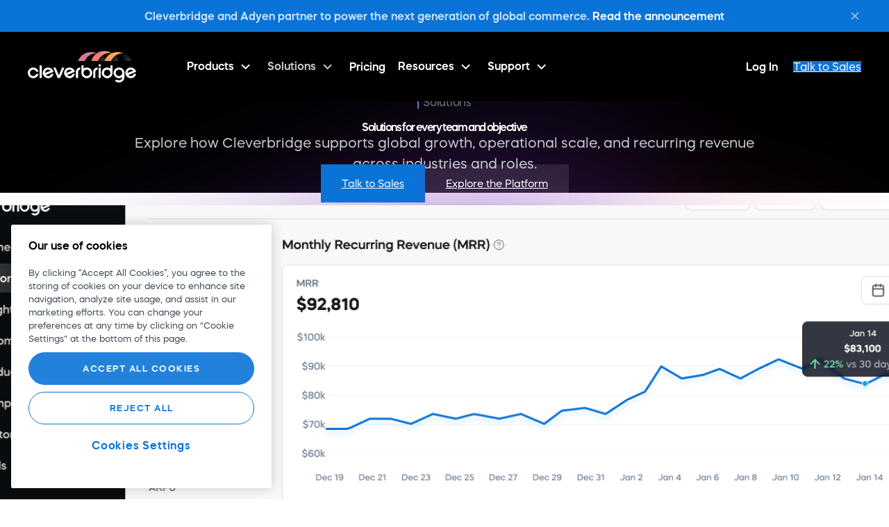

--- FILE ---
content_type: text/html; charset=UTF-8
request_url: https://grow.cleverbridge.com/solutions
body_size: 26027
content:
<!doctype html><html lang="en"><head>
    <meta http-equiv="X-UA-Compatible" content="IE=edge">
    <meta charset="utf-8">
    
      <title>B2B Software Ecommerce Solutions Provider | Cleverbridge</title>
      <meta name="description" content="Explore how Cleverbridge supports global B2B growth, operational scale, and recurring revenue across industries and roles. Take a tour today.">
    
    <link rel="shortcut icon" href="https://grow.cleverbridge.com/hubfs/01e-cleverbridge-favicon-circle-256-xl.png">

    
    <link rel="preload" href="https://grow.cleverbridge.com/hubfs/hub_generated/template_assets/1/187117822102/1767989852746/template_fwds_styles--mobile.min.css" as="style">
    <link rel="preload" href="https://grow.cleverbridge.com/hubfs/hub_generated/template_assets/1/187117515311/1767989865245/template_fwds_styles--desktop.min.css" as="style" media="(min-width: 769px)">

    <link rel="preload" href="https://grow.cleverbridge.com/hubfs/hub_generated/template_assets/1/187117824014/1767989852719/template_fwds_main.min.js" as="script">

    
    
    <style>
      /* Thin */
      @font-face {
        font-family: 'MazzardH';
        src: url('https://grow.cleverbridge.com/hubfs/assets/fonts/mazzardh-thin.otf') format('opentype');
        font-weight: 100;
        font-style: normal;
      }
      @font-face {
        font-family: 'MazzardH';
        src: url('https://grow.cleverbridge.com/hubfs/assets/fonts/mazzardh-thinitalic.otf') format('opentype');
        font-weight: 100;
        font-style: italic;
      }

      /* ExtraLight */
      @font-face {
        font-family: 'MazzardH';
        src: url('https://grow.cleverbridge.com/hubfs/assets/fonts/mazzardh-extralight.otf') format('opentype');
        font-weight: 200;
        font-style: normal;
      }
      @font-face {
        font-family: 'MazzardH';
        src: url('https://grow.cleverbridge.com/hubfs/assets/fonts/mazzardh-extralightitalic.otf') format('opentype');
        font-weight: 200;
        font-style: italic;
      }

      /* Light */
      @font-face {
        font-family: 'MazzardH';
        src: url('https://grow.cleverbridge.com/hubfs/assets/fonts/mazzardh-light.otf') format('opentype');
        font-weight: 300;
        font-style: normal;
      }
      @font-face {
        font-family: 'MazzardH';
        src: url('https://grow.cleverbridge.com/hubfs/assets/fonts/mazzardh-lightitalic.otf') format('opentype');
        font-weight: 300;
        font-style: italic;
      }

      /* Regular */
      @font-face {
        font-family: 'MazzardH';
        src: url('https://grow.cleverbridge.com/hubfs/assets/fonts/mazzardh-regular.otf') format('opentype');
        font-weight: 400;
        font-style: normal;
      }
      @font-face {
        font-family: 'MazzardH';
        src: url('https://grow.cleverbridge.com/hubfs/assets/fonts/mazzardh-italic.otf') format('opentype');
        font-weight: 400;
        font-style: italic;
      }

      /* Medium */
      @font-face {
        font-family: 'MazzardH';
        src: url('https://grow.cleverbridge.com/hubfs/assets/fonts/mazzardh-medium.otf') format('opentype');
        font-weight: 500;
        font-style: normal;
      }
      @font-face {
        font-family: 'MazzardH';
        src: url('https://grow.cleverbridge.com/hubfs/assets/fonts/mazzardh-mediumitalic.otf') format('opentype');
        font-weight: 500;
        font-style: italic;
      }

      /* SemiBold */
      @font-face {
        font-family: 'MazzardH';
        src: url('https://grow.cleverbridge.com/hubfs/assets/fonts/mazzardh-semibold.otf') format('opentype');
        font-weight: 600;
        font-style: normal;
      }
      @font-face {
        font-family: 'MazzardH';
        src: url('https://grow.cleverbridge.com/hubfs/assets/fonts/mazzardh-semibolditalic.otf') format('opentype');
        font-weight: 600;
        font-style: italic;
      }

      /* Bold */
      @font-face {
        font-family: 'MazzardH';
        src: url('https://grow.cleverbridge.com/hubfs/assets/fonts/mazzardh-bold.otf') format('opentype');
        font-weight: 700;
        font-style: normal;
      }
      @font-face {
        font-family: 'MazzardH';
        src: url('https://grow.cleverbridge.com/hubfs/assets/fonts/mazzardh-bolditalic.otf') format('opentype');
        font-weight: 700;
        font-style: italic;
      }

      /* ExtraBold */
      @font-face {
        font-family: 'MazzardH';
        src: url('https://grow.cleverbridge.com/hubfs/assets/fonts/mazzardh-extrabold.otf') format('opentype');
        font-weight: 800;
        font-style: normal;
      }
      @font-face {
        font-family: 'MazzardH';
        src: url('https://grow.cleverbridge.com/hubfs/assets/fonts/mazzardh-extrabolditalic.otf') format('opentype');
        font-weight: 800;
        font-style: italic;
      }

      /* Black */
      @font-face {
        font-family: 'MazzardH';
        src: url('https://grow.cleverbridge.com/hubfs/assets/fonts/mazzardh-black.otf') format('opentype');
        font-weight: 900;
        font-style: normal;
      }
      @font-face {
        font-family: 'MazzardH';
        src: url('https://grow.cleverbridge.com/hubfs/assets/fonts/mazzardh-blackitalic.otf') format('opentype');
        font-weight: 900;
        font-style: italic;
      }
    </style>

    
    





<style>
  :root {
    
    --font--headlines: 'Instrument Sans';
    --font--body-text: 'Instrument Sans';
    --font--accent: 'Instrument Sans';

    --d-l: clamp(3.375rem, 3.869vi + 1.518rem, 5.000rem);
    --d-m: clamp(2.625rem, 3.274vi + 1.054rem, 4.000rem);
    --d-s: clamp(2.375rem, 3.274vi + 0.804rem, 3.750rem);
    --d-xs: clamp(2.375rem, 2.381vi + 1.232rem, 3.375rem);

    --h-xxl: clamp(2.625rem, 5.655vi + -0.089rem, 5.000rem);
    --h-xl: clamp(2.25rem, 2.381vi + 1.107rem, 3.250rem);
    --h-l: clamp(1.5rem, 2.679vi + 0.214rem, 2.625rem);
    --h-m: clamp(1.5rem, 0.298vi + 1.357rem, 1.625rem);
    --h-s: clamp(1.25rem, 0.298vi + 1.107rem, 1.375rem);
    --h-xs: 1.0rem;

    --b-l: 1.25rem;
    --b-m: 1.125rem;
    --b-s: clamp(0.875rem, 0.298vi + 0.732rem, 1.000rem);
    --b-xs: clamp(0.875rem, -0.149vi + 0.946rem, 0.813rem);

    
    --s-12: clamp(8.0rem, 10.714vi + 2.857rem, 12.500rem);
    --s-11: clamp(6.0rem, 9.524vi + 1.429rem, 10.000rem);
    --s-10: clamp(4.0rem, 9.524vi + -0.571rem, 8.000rem);
    --s-9: clamp(3.0rem, 7.143vi + -0.429rem, 6.000rem);
    --s-8: clamp(3.0rem, 2.381vi + 1.857rem, 4.000rem);
    --s-7: clamp(1.5rem, 3.571vi + -0.214rem, 3.000rem);
    --s-6: clamp(1.5rem, 1.786vi + 0.643rem, 2.250rem);
    --s-5: clamp(1.125rem, 0.893vi + 0.696rem, 1.500rem);
    --s-4: 1.125rem;
    --s-3: 0.75rem;
    --s-2: 0.5rem;
    --s-1: 0.25rem;
    --s-0: 0.0rem;

    
    --card-radii--none: 0;
    --card-radii--small: 8px;
    --card-radii--medium: 8px;
    --card-radii--large: 12px;

    --btn-radii--small: 100px;
    --btn-radii--medium: 100px;
    --btn-radii--large: 100px;
    --btn-radii--circular: 100px;

    --icon-size-small: 40px;
    --icon-size-medium: 60px;
    --icon-size-large: 80px;
  }

  :root,
  .light-mode {
    
    --primary: #0A73D7;
    --primary--medium: #005CB4;
    --primary--medium-light: #78AADA;
    --primary--light: #EBF1F6;
    --primary--dark: #002E5A;
    --secondary: #462DA0;
    --secondary--medium: #371E84;
    --secondary--medium-light: #B9B1D2;
    --secondary--light: #F2EEF5;
    --secondary--dark: #180849;
    --tertiary: #7D32C3;
    --tertiary--medium: #6322A2;
    --tertiary--light: #EEEDF2;
    --tertiary--dark: #32085A;
    --quaternary: #F587D2;
    --quaternary--medium: #C967AA;
    --quaternary--light: #FBF6F9;
    --quaternary--dark: #663255;

    
    --neutral--black: #000000;
    --neutral--dark: #000000;
    --neutral--medium-dark: #404A56;
    --neutral--medium: #6E7D8C;
    --neutral--medium-light: #C7CBCF;
    --neutral--light: #F8F8F9;
    --neutral--white: #FFFFFF;

    
    --neutral--dark-80: rgba(0, 0, 0, 0.8);
    --neutral--dark-60: rgba(0, 0, 0, 0.6);
    --neutral--dark-40: rgba(0, 0, 0, 0.4);
    --neutral--dark-20: rgba(0, 0, 0, 0.2);
    --neutral--dark-10: rgba(0, 0, 0, 0.1);
    --neutral--white-80: rgba(255, 255, 255, 0.8);
    --neutral--white-60: rgba(255, 255, 255, 0.6);
    --neutral--white-40: rgba(255, 255, 255, 0.4);
    --neutral--white-20: rgba(255, 255, 255, 0.2);
    --neutral--white-10: rgba(255, 255, 255, 0.1);
    --neutral--white-5: rgba(255, 255, 255, 0.05);

    
    --card-border: var(--neutral--dark-10);
    --card-background-light: var(--neutral--white);
    --card-background-dark: var(--neutral--dark);
    --card-border-hover: var(--neutral--medium-dark);

    
    --input--border: #1C1D1F33;
    --input--border-focused: #1C1D1F99;
    --input--border-active: #1C1D1F99;
    --input--border-disabled: #1C1D1F33;

    
    --headlines: #0A0D10;
    --text: #404A56;
    --text--80: rgba(64, 74, 86, 0.8);
    --text--60: rgba(64, 74, 86, 0.6);
    --text-input: #404A56;
    --hr: var(--neutral--medium-light);

    
    --inline-links: #0A73D7;
    --inline-links--hover: #005CB4;
    --inline-links--visited: #371E84;
    --menu-links: #0A0D10;
    --menu-links--hover: #0A73D7;
    --menu-links--active: #0A73D7;

    
    --btn--primary-fg: var(--neutral--white);
    --btn--primary-fg-hover: var(--neutral--white);
    --btn--primary-bg: var(--primary);
    --btn--primary-bg-hover: var(--primary--medium);
    --btn--primary-stroke: var(--neutral--dark);
    --btn--secondary-fg: var(--neutral--white);
    --btn--secondary-fg-hover: var(--neutral--white);
    --btn--secondary-bg: var(--secondary);
    --btn--secondary-bg-hover: var(--secondary--medium);
    --btn--secondary-stroke: var(--neutral-dark);
    --btn--tertiary-fg: var(--neutral--white);
    --btn--tertiary-fg-hover: var(--neutral--white);
    --btn--tertiary-bg: var(--tertiary);
    --btn--tertiary-bg-hover: var(--tertiary--medium);
    --btn--tertiary-stroke: var(--neutral-dark);
    --btn--white-fg: var(--primary);
    --btn--white-fg-hover: var(--neutral--white);
    --btn--white-bg: var(--neutral--white);
    --btn--white-bg-hover: var(--primary);
    --btn--white-stroke: var(--neutral--white);

    color: var(--text);
  }

  .dark-mode {
    
    --headlines: #FFFFFF;
    --text: #C7CBCF;
    --text--80: rgba(199, 203, 207, 0.8);
    --text--60: rgba(199, 203, 207, 0.6);
    --text-input: #C7CBCF;
    --hr: var(--neutral--medium-dark);

    
    --inline-links: #78AADA;
    --inline-links--hover: #A9C7E3;
    --inline-links--visited: #B9B1D2;
    --menu-links: #FFFFFF;
    --menu-links--hover: rgba(255, 255, 255, 0.8);
    --menu-links--active: rgba(255, 255, 255, 0.8);
    
    
    --card-border: var(--neutral--white);
    --card-background-light: var(--neutral--light);
    --card-border-hover: var(--neutral--white);

    
    --btn--primary-stroke: var(--neutral--white);
    --btn--secondary-stroke: var(--neutral--white);
    --btn--tertiary-stroke: var(--neutral--white);

    color: var(--text);
  }
</style>

    <link rel="stylesheet" href="https://grow.cleverbridge.com/hubfs/hub_generated/template_assets/1/187117822102/1767989852746/template_fwds_styles--mobile.min.css">
    <link rel="stylesheet" href="https://grow.cleverbridge.com/hubfs/hub_generated/template_assets/1/187117515311/1767989865245/template_fwds_styles--desktop.min.css" media="(min-width: 769px)">
    
    <meta name="viewport" content="width=device-width, initial-scale=1">

    
    <meta property="og:description" content="Explore how Cleverbridge supports global B2B growth, operational scale, and recurring revenue across industries and roles. Take a tour today.">
    <meta property="og:title" content="B2B Software Ecommerce Solutions Provider | Cleverbridge">
    <meta name="twitter:description" content="Explore how Cleverbridge supports global B2B growth, operational scale, and recurring revenue across industries and roles. Take a tour today.">
    <meta name="twitter:title" content="B2B Software Ecommerce Solutions Provider | Cleverbridge">

    

    
    <style>
a.cta_button{-moz-box-sizing:content-box !important;-webkit-box-sizing:content-box !important;box-sizing:content-box !important;vertical-align:middle}.hs-breadcrumb-menu{list-style-type:none;margin:0px 0px 0px 0px;padding:0px 0px 0px 0px}.hs-breadcrumb-menu-item{float:left;padding:10px 0px 10px 10px}.hs-breadcrumb-menu-divider:before{content:'›';padding-left:10px}.hs-featured-image-link{border:0}.hs-featured-image{float:right;margin:0 0 20px 20px;max-width:50%}@media (max-width: 568px){.hs-featured-image{float:none;margin:0;width:100%;max-width:100%}}.hs-screen-reader-text{clip:rect(1px, 1px, 1px, 1px);height:1px;overflow:hidden;position:absolute !important;width:1px}
</style>

<style>
  @font-face {
    font-family: "Instrument Sans";
    font-weight: 700;
    font-style: normal;
    font-display: swap;
    src: url("/_hcms/googlefonts/Instrument_Sans/700.woff2") format("woff2"), url("/_hcms/googlefonts/Instrument_Sans/700.woff") format("woff");
  }
  @font-face {
    font-family: "Instrument Sans";
    font-weight: 500;
    font-style: normal;
    font-display: swap;
    src: url("/_hcms/googlefonts/Instrument_Sans/500.woff2") format("woff2"), url("/_hcms/googlefonts/Instrument_Sans/500.woff") format("woff");
  }
  @font-face {
    font-family: "Instrument Sans";
    font-weight: 400;
    font-style: normal;
    font-display: swap;
    src: url("/_hcms/googlefonts/Instrument_Sans/regular.woff2") format("woff2"), url("/_hcms/googlefonts/Instrument_Sans/regular.woff") format("woff");
  }
  @font-face {
    font-family: "Instrument Sans";
    font-weight: 700;
    font-style: normal;
    font-display: swap;
    src: url("/_hcms/googlefonts/Instrument_Sans/700.woff2") format("woff2"), url("/_hcms/googlefonts/Instrument_Sans/700.woff") format("woff");
  }
</style>

    

    
    <link rel="canonical" href="https://grow.cleverbridge.com/solutions">

<!-- OneTrust Cookie-Einwilligungshinweis – Anfang für grow.cleverbridge.com -->
<script type="text/javascript" src="https://cdn.cookielaw.org/consent/d6060a4a-e784-4e70-86e3-e8dc66b530b5/OtAutoBlock.js"></script>
<script src="https://cdn.cookielaw.org/scripttemplates/otSDKStub.js" data-document-language="true" type="text/javascript" charset="UTF-8" data-domain-script="d6060a4a-e784-4e70-86e3-e8dc66b530b5"></script>
<script type="text/javascript">
  function OptanonWrapper() { }
</script>
<!-- OneTrust-Cookie-Einwilligungshinweis – Ende für grow.cleverbridge.com -->

<script type="text/plain" class="optanon-category-C0004">
  (function(ss,ex){ window.ldfdr=window.ldfdr||function(){(ldfdr._q=ldfdr._q||[]).push([].slice.call(arguments));}; (function(d,s){ fs=d.getElementsByTagName(s)[0]; function ce(src){ var cs=d.createElement(s); cs.src=src; cs.async=1; fs.parentNode.insertBefore(cs,fs); }; ce('https://sc.lfeeder.com/lftracker_v1_'+ss+(ex?'_'+ex:'')+'.js'); })(document,'script'); })('p1e024BdYeZ8GB6d');
</script>

<script type="text/plain" class="optanon-category-C0004">
  (function (w,d,t) {
    _ml = w._ml || {};
    _ml.eid = '85820';
    var s, cd, tag; s = d.getElementsByTagName(t)[0]; cd = new Date();
    tag = d.createElement(t); tag.async = 1;
    tag.src = 'https://ml314.com/tag.aspx?' + cd.getDate() + cd.getMonth();
    s.parentNode.insertBefore(tag, s);
  })(window,document,'script');
</script>

<!-- Google Tag Manager -->
<script>
  (function(w,d,s,l,i){w[l]=w[l]||[];w[l].push({'gtm.start':
  new Date().getTime(),event:'gtm.js'});var f=d.getElementsByTagName(s)[0],
  j=d.createElement(s),dl=l!='dataLayer'?'&l='+l:'';j.async=true;j.src=
  'https://www.googletagmanager.com/gtm.js?id='+i+dl;f.parentNode.insertBefore(j,f);
  })(window,document,'script','dataLayer','GTM-PWWQ7MV');
</script>
<!-- End Google Tag Manager -->

<!-- UTM Parameter Tracking Script -->
<script type="text/javascript">
  function getParameterByName(name) {
    name = name.replace(/[\[\]]/g, '\\$&');
    var url = window.location.href;
    var regex = new RegExp('[?&]' + name + '(=([^&#]*)|&|#|$)');
    var results = regex.exec(url);
    if (!results) return '';
    if (!results[2]) return '';
    return decodeURIComponent(results[2].replace(/\+/g, ' '));
  }

  document.addEventListener("DOMContentLoaded", function() {
    var utmParams = ['utm_source', 'utm_medium', 'utm_campaign', 'utm_term', 'utm_content'];
    utmParams.forEach(function(param) {
      var paramValue = getParameterByName(param);
      if (paramValue) {
        document.querySelectorAll("input[name='" + param + "']").forEach(function(field) {
          field.value = paramValue;
        });
      }
    });
  });
</script>
<!-- End UTM Parameter Tracking Script -->
<!-- First & Last Touch Source Injection (with debug) -->
<script>
(function(){
  console.log('[FTLT] script loaded');

  // helper to read cookie by name
  function getCookie(name) {
    var match = document.cookie.match('(^|;)\\s*' + name + '\\s*=\\s*([^;]+)');
    return match ? decodeURIComponent(match.pop()) : '';
  }

  // read or default
  var firstTouchSrc = getCookie('first_touch_source') || 'Direct / None';
  var lastTouchSrc  = getCookie('last_touch_source')  || 'Direct / None';
  console.log('[FTLT] cookie values:', {
    first_touch_source: firstTouchSrc,
    last_touch_source: lastTouchSrc
  });

  document.addEventListener('DOMContentLoaded', function() {
    console.log('[FTLT] DOMContentLoaded');
    var attempts = 0;
    var interval = setInterval(function() {
      attempts++;
      var ftInput = document.querySelector('input[name="first_touch"]');
      var ltInput = document.querySelector('input[name="last_touch"]');
      console.log('[FTLT] attempt', attempts, {
        ftInput: !!ftInput,
        ltInput: !!ltInput
      });
      if (ftInput && ltInput) {
        ftInput.value = firstTouchSrc;
        ltInput.value = lastTouchSrc;
        console.log('[FTLT] populated:', {
          first_touch: ftInput.value,
          last_touch: ltInput.value
        });
        clearInterval(interval);
      }
      if (attempts >= 40) {
        console.warn('[FTLT] Giving up after 40 attempts');
        clearInterval(interval);
      }
    }, 250);
  });
})();
</script>
<!-- End First & Last Touch Source Injection -->

<!-- RB2B -->
<script>
  !function () {
    var reb2b = window.reb2b = window.reb2b || [];
    if (reb2b.invoked) return; reb2b.invoked = true; reb2b.methods = ["identify", "collect"];
    reb2b.factory = function (method) { return function () {
      var args = Array.prototype.slice.call(arguments);
      args.unshift(method);
      reb2b.push(args);
      return reb2b;
    }; };
    for (var i = 0; i < reb2b.methods.length; i++) {
      var key = reb2b.methods[i];
      reb2b[key] = reb2b.factory(key);
    }
    reb2b.load = function (key) {
      var script = document.createElement("script");
      script.type = "text/javascript";
      script.async = true;
      script.src = "https://s3-us-west-2.amazonaws.com/b2bjsstore/b/" + key + "/GOYPYHV7XXOX.js.gz";
      var first = document.getElementsByTagName("script")[0];
      first.parentNode.insertBefore(script, first);
    };
    reb2b.SNIPPET_VERSION = "1.0.1";
    reb2b.load("GOYPYHV7XXOX");
  }();
</script>
<!-- End RB2B -->

<meta name="google-site-verification" content="smg6I6dunEkRNuVraBp-8QKyuZDnOCduMLXj3TmMyqo">

<meta property="og:url" content="https://grow.cleverbridge.com/solutions">
<meta name="twitter:card" content="summary">
<meta http-equiv="content-language" content="en">






    
      
    
  <meta name="generator" content="HubSpot"></head>

  
  
  

  

  

  <body class="bg--transparent module--forms-style-boxed ">

    
    
  
  
  
  
  

  


    
<div class="">

      <div class="body-wrapper   hs-content-id-112023916310 hs-site-page page ">
        <div id="hs_cos_wrapper_module_site_header" class="hs_cos_wrapper hs_cos_wrapper_widget hs_cos_wrapper_type_module" style="" data-hs-cos-general-type="widget" data-hs-cos-type="module">
































  









<header class="site-header site-header-- module--dark-mode" role="banner">
  <div class="site-header__main">
    <div class="site-header__main-inner">
      <div class="site-header__logo">
        <a href="#main" class="site-header__skip-to-main">Skip to Content</a>
        <a href="/">
          
          
          <img class="site-header__logo-base" src="https://grow.cleverbridge.com/hubfs/assets/logos/cleverbridge-logo-base-layer.svg" alt="cleverbridge-logo-base-layer" width="150" height="45">
          <div class="site-header__logo-mask">
            <video autoplay loop muted playsinline preload="metadata">
              <source src="https://grow.cleverbridge.com/hubfs/assets/logos/100x50.mp4" type="video/mp4">
            </video>
          </div>
        </a>
      </div>
      <div class="site-header__main-menu site-header__main-menu--left">
        
          <div class="hs-menu-wrapper">
            <ul>
              
                

                
                

                <li class="hs-menu-item hs-menu-depth-1 hs-menu-item-products hs-item-has-children hs-menu-depth-1--has-mega-menu">
                  <a href="javascript:;" class="site-header__link">
                    Products
                  </a>
                  
                  
                    <div class="mega-menu dark-mode mega-menu--simple-mega mega-menu--100 mega-menu--parent-size-small">
                      <div class="mega-menu__grid">
                        
                          <div class="mega-menu__column mega-menu__column--main">
                            <ul class="mega-menu__child-menu">
                              
                                
                                

                                <li class="hs-menu-item hs-menu-depth-2 hs-menu-item-products hs-item-has-children ">
                                  <a href="javascript:;" tabindex="-1">
                                    Products

                                    
                                  </a>
                                  <ul class="mega-menu__child-menu-submenu">
                                    
                                      
                                      

                                      <li class="hs-menu-item hs-menu-depth-3 hs-menu-item-platform-overview ">
                                        <a href="https://grow.cleverbridge.com/platform">
                                          
                                            Platform overview
                                          

                                          
                                        </a>
                                        
                                      </li>
                                    
                                      
                                      

                                      <li class="hs-menu-item hs-menu-depth-3 hs-menu-item-cleveressentials hs-item-has-children ">
                                        <a href="https://grow.cleverbridge.com/platform/cleveressentials">
                                          
                                            <img class="hs-menu-item-header-large-icon" src="https://grow.cleverbridge.com/hubfs/assets/logos/product-logos/Essentials-Horiz-White.svg" alt="CleverEssentials logo" width="180" height="32">
                                          

                                          
                                            <div class="hs-menu-item-content">
                                              <p>Accept payments, manage subscriptions, and ensure global tax compliance.</p>
<button class="cta-link cta-link--chevron"> Explore CleverEssentials </button>
                                            </div>
                                          
                                        </a>
                                        
                                          <ul class="mega-menu__grandchild-menu-submenu">
                                            
                                              <li class="hs-menu-item hs-menu-depth-4 hs-menu-item-global-payments ">
                                                <a href="https://grow.cleverbridge.com/platform/cleveressentials/global-payments">
                                                  Global Payments
                                                </a>
                                              </li>
                                            
                                              <li class="hs-menu-item hs-menu-depth-4 hs-menu-item-optimized-checkouts ">
                                                <a href="https://grow.cleverbridge.com/platform/cleveressentials/optimized-checkouts">
                                                  Optimized Checkouts
                                                </a>
                                              </li>
                                            
                                              <li class="hs-menu-item hs-menu-depth-4 hs-menu-item-subscription-management ">
                                                <a href="https://grow.cleverbridge.com/platform/cleveressentials/subscription-management">
                                                  Subscription Management
                                                </a>
                                              </li>
                                            
                                              <li class="hs-menu-item hs-menu-depth-4 hs-menu-item-quoting-&amp;-invoicing ">
                                                <a href="https://grow.cleverbridge.com/platform/cleveressentials/quoting-invoicing">
                                                  Quoting &amp; Invoicing
                                                </a>
                                              </li>
                                            
                                              <li class="hs-menu-item hs-menu-depth-4 hs-menu-item-tax-&amp;-compliance ">
                                                <a href="https://grow.cleverbridge.com/platform/cleveressentials/tax-compliance">
                                                  Tax &amp; Compliance
                                                </a>
                                              </li>
                                            
                                              <li class="hs-menu-item hs-menu-depth-4 hs-menu-item-fraud-prevention ">
                                                <a href="https://grow.cleverbridge.com/platform/cleveressentials/fraud-prevention">
                                                  Fraud Prevention
                                                </a>
                                              </li>
                                            
                                              <li class="hs-menu-item hs-menu-depth-4 hs-menu-item-reporting-&amp;-analytics ">
                                                <a href="https://grow.cleverbridge.com/platform/cleveressentials/reporting-analytics">
                                                  Reporting &amp; Analytics
                                                </a>
                                              </li>
                                            
                                          </ul>
                                        
                                      </li>
                                    
                                      
                                      

                                      <li class="hs-menu-item hs-menu-depth-3 hs-menu-item-cleverpartners ">
                                        <a href="https://grow.cleverbridge.com/platform/cleverpartners">
                                          
                                            <img class="hs-menu-item-header-large-icon" src="https://grow.cleverbridge.com/hubfs/assets/logos/product-logos/Partners-Horiz-White.svg" alt="CleverPartners logo" width="180" height="32">
                                          

                                          
                                            <div class="hs-menu-item-content">
                                              <p>Reach new audiences and increase sales with a network of B2B partners.</p>
                                            </div>
                                          
                                        </a>
                                        
                                      </li>
                                    
                                  </ul>
                                </li>
                              
                                
                                

                                <li class="hs-menu-item hs-menu-depth-2 hs-menu-item-services hs-item-has-children ">
                                  <a href="javascript:;" tabindex="-1">
                                    Services

                                    
                                  </a>
                                  <ul class="mega-menu__child-menu-submenu">
                                    
                                      
                                      

                                      <li class="hs-menu-item hs-menu-depth-3 hs-menu-item-digital-marketing-services hs-item-has-children ">
                                        <a href="https://grow.cleverbridge.com/platform/digital-marketing-services">
                                          
                                            <img class="hs-menu-item-header-large-icon" src="https://grow.cleverbridge.com/hubfs/assets/logos/product-logos/DigiMarkServ-Horiz-White.svg" alt="Digital Marketing Services" width="180" height="32">
                                          

                                          
                                            <div class="hs-menu-item-content">
                                              <p>Run campaigns that convert and retain global customers.</p>
                                            </div>
                                          
                                        </a>
                                        
                                          <ul class="mega-menu__grandchild-menu-submenu">
                                            
                                              <li class="hs-menu-item hs-menu-depth-4 hs-menu-item-affiliate-marketing ">
                                                <a href="https://grow.cleverbridge.com/platform/digital-marketing-services/affiliate-marketing">
                                                  Affiliate Marketing
                                                </a>
                                              </li>
                                            
                                              <li class="hs-menu-item hs-menu-depth-4 hs-menu-item-conversion-rate-optimization ">
                                                <a href="https://grow.cleverbridge.com/platform/digital-marketing-services/conversion-rate-optimization">
                                                  Conversion Rate Optimization
                                                </a>
                                              </li>
                                            
                                              <li class="hs-menu-item hs-menu-depth-4 hs-menu-item-retention-marketing ">
                                                <a href="https://grow.cleverbridge.com/platform/digital-marketing-services/retention-marketing">
                                                  Retention Marketing
                                                </a>
                                              </li>
                                            
                                          </ul>
                                        
                                      </li>
                                    
                                      
                                      

                                      <li class="hs-menu-item hs-menu-depth-3 hs-menu-item-professional-services ">
                                        <a href="https://grow.cleverbridge.com/platform/professional-services">
                                          
                                            <img class="hs-menu-item-header-large-icon" src="https://grow.cleverbridge.com/hubfs/assets/logos/product-logos/ProfServ-Horiz-White.svg" alt="Professional Services" width="180" height="32">
                                          

                                          
                                            <div class="hs-menu-item-content">
                                              <p>Launch faster and scale further with expert-led setup.</p>
                                            </div>
                                          
                                        </a>
                                        
                                      </li>
                                    
                                      
                                      

                                      <li class="hs-menu-item hs-menu-depth-3 hs-menu-item-customer-support ">
                                        <a href="https://grow.cleverbridge.com/platform/customer-support-services">
                                          
                                            <img class="hs-menu-item-header-large-icon" src="https://grow.cleverbridge.com/hubfs/assets/logos/product-logos/CustSupp-Horiz-White.svg" alt="Customer Support" width="180" height="32">
                                          

                                          
                                            <div class="hs-menu-item-content">
                                              <p>Offload billing support without sacrificing experience.</p>
                                            </div>
                                          
                                        </a>
                                        
                                      </li>
                                    
                                  </ul>
                                </li>
                              
                                
                                

                                <li class="hs-menu-item hs-menu-depth-2 hs-menu-item-platform hs-item-has-children ">
                                  <a href="javascript:;" tabindex="-1">
                                    Platform

                                    
                                  </a>
                                  <ul class="mega-menu__child-menu-submenu">
                                    
                                      
                                      

                                      <li class="hs-menu-item hs-menu-depth-3 hs-menu-item-ai ">
                                        <a href="https://grow.cleverbridge.com/platform/ai">
                                          
                                            AI
                                          

                                          
                                        </a>
                                        
                                      </li>
                                    
                                      
                                      

                                      <li class="hs-menu-item hs-menu-depth-3 hs-menu-item-marketplace ">
                                        <a href="https://grow.cleverbridge.com/platform/marketplace">
                                          
                                            Marketplace
                                          

                                          
                                        </a>
                                        
                                      </li>
                                    
                                      
                                      

                                      <li class="hs-menu-item hs-menu-depth-3 hs-menu-item-integrations ">
                                        <a href="https://grow.cleverbridge.com/platform/integrations">
                                          
                                            Integrations
                                          

                                          
                                        </a>
                                        
                                      </li>
                                    
                                      
                                      

                                      <li class="hs-menu-item hs-menu-depth-3 hs-menu-item-security ">
                                        <a href="https://grow.cleverbridge.com/platform/security">
                                          
                                            Security
                                          

                                          
                                        </a>
                                        
                                      </li>
                                    
                                  </ul>
                                </li>
                              
                            </ul>
                          </div>
                        
                      </div>
                    </div>
                  
                </li>
              
                

                
                

                <li class="hs-menu-item hs-menu-depth-1 hs-menu-item-solutions active-branch hs-item-has-children hs-menu-depth-1--has-mega-menu">
                  <a href="javascript:;" class="site-header__link">
                    Solutions
                  </a>
                  
                  
                    <div class="mega-menu dark-mode mega-menu--simple-mega mega-menu--100 mega-menu--parent-size-small">
                      <div class="mega-menu__grid">
                        
                          <div class="mega-menu__column mega-menu__column--main">
                            <ul class="mega-menu__child-menu">
                              
                                
                                

                                <li class="hs-menu-item hs-menu-depth-2 hs-menu-item-by-use-case hs-item-has-children ">
                                  <a href="javascript:;" tabindex="-1">
                                    By use case

                                    
                                  </a>
                                  <ul class="mega-menu__child-menu-submenu">
                                    
                                      
                                      

                                      <li class="hs-menu-item hs-menu-depth-3 hs-menu-item-software-&amp;-saas ">
                                        <a href="https://grow.cleverbridge.com/solutions/software-saas">
                                          
                                            Software &amp; SaaS
                                          

                                          
                                        </a>
                                        
                                      </li>
                                    
                                      
                                      

                                      <li class="hs-menu-item hs-menu-depth-3 hs-menu-item-cybersecurity ">
                                        <a href="https://grow.cleverbridge.com/solutions/cybersecurity">
                                          
                                            Cybersecurity
                                          

                                          
                                        </a>
                                        
                                      </li>
                                    
                                      
                                      

                                      <li class="hs-menu-item hs-menu-depth-3 hs-menu-item-cad-&amp;-design ">
                                        <a href="https://grow.cleverbridge.com/solutions/cad-design">
                                          
                                            CAD &amp; Design
                                          

                                          
                                        </a>
                                        
                                      </li>
                                    
                                      
                                      

                                      <li class="hs-menu-item hs-menu-depth-3 hs-menu-item-ai-tools ">
                                        <a href="https://grow.cleverbridge.com/solutions/ai-tools">
                                          
                                            AI Tools
                                          

                                          
                                        </a>
                                        
                                      </li>
                                    
                                      
                                      

                                      <li class="hs-menu-item hs-menu-depth-3 hs-menu-item-digital-products ">
                                        <a href="https://grow.cleverbridge.com/solutions/digital-products">
                                          
                                            Digital Products
                                          

                                          
                                        </a>
                                        
                                      </li>
                                    
                                  </ul>
                                </li>
                              
                                
                                

                                <li class="hs-menu-item hs-menu-depth-2 hs-menu-item-by-goal hs-item-has-children ">
                                  <a href="javascript:;" tabindex="-1">
                                    By goal

                                    
                                  </a>
                                  <ul class="mega-menu__child-menu-submenu">
                                    
                                      
                                      

                                      <li class="hs-menu-item hs-menu-depth-3 hs-menu-item-customer-acquisition ">
                                        <a href="https://grow.cleverbridge.com/solutions/customer-acquisition">
                                          
                                            Customer Acquisition
                                          

                                          
                                        </a>
                                        
                                      </li>
                                    
                                      
                                      

                                      <li class="hs-menu-item hs-menu-depth-3 hs-menu-item-customer-growth ">
                                        <a href="https://grow.cleverbridge.com/solutions/customer-growth">
                                          
                                            Customer Growth
                                          

                                          
                                        </a>
                                        
                                      </li>
                                    
                                      
                                      

                                      <li class="hs-menu-item hs-menu-depth-3 hs-menu-item-customer-retention ">
                                        <a href="https://grow.cleverbridge.com/solutions/customer-retention">
                                          
                                            Customer Retention
                                          

                                          
                                        </a>
                                        
                                      </li>
                                    
                                      
                                      

                                      <li class="hs-menu-item hs-menu-depth-3 hs-menu-item-operational-efficiency ">
                                        <a href="https://grow.cleverbridge.com/solutions/operational-efficiency">
                                          
                                            Operational Efficiency
                                          

                                          
                                        </a>
                                        
                                      </li>
                                    
                                      
                                      

                                      <li class="hs-menu-item hs-menu-depth-3 hs-menu-item-global-expansion ">
                                        <a href="https://grow.cleverbridge.com/solutions/global-expansion">
                                          
                                            Global Expansion
                                          

                                          
                                        </a>
                                        
                                      </li>
                                    
                                  </ul>
                                </li>
                              
                                
                                

                                <li class="hs-menu-item hs-menu-depth-2 hs-menu-item-by-role hs-item-has-children ">
                                  <a href="javascript:;" tabindex="-1">
                                    By role

                                    
                                  </a>
                                  <ul class="mega-menu__child-menu-submenu">
                                    
                                      
                                      

                                      <li class="hs-menu-item hs-menu-depth-3 hs-menu-item-ecommerce ">
                                        <a href="https://grow.cleverbridge.com/solutions/ecommerce">
                                          
                                            Ecommerce
                                          

                                          
                                        </a>
                                        
                                      </li>
                                    
                                      
                                      

                                      <li class="hs-menu-item hs-menu-depth-3 hs-menu-item-marketing ">
                                        <a href="https://grow.cleverbridge.com/solutions/marketing">
                                          
                                            Marketing
                                          

                                          
                                        </a>
                                        
                                      </li>
                                    
                                      
                                      

                                      <li class="hs-menu-item hs-menu-depth-3 hs-menu-item-sales ">
                                        <a href="https://grow.cleverbridge.com/solutions/sales">
                                          
                                            Sales
                                          

                                          
                                        </a>
                                        
                                      </li>
                                    
                                      
                                      

                                      <li class="hs-menu-item hs-menu-depth-3 hs-menu-item-finance ">
                                        <a href="https://grow.cleverbridge.com/solutions/finance">
                                          
                                            Finance
                                          

                                          
                                        </a>
                                        
                                      </li>
                                    
                                      
                                      

                                      <li class="hs-menu-item hs-menu-depth-3 hs-menu-item-it-&amp;-engineering ">
                                        <a href="https://grow.cleverbridge.com/solutions/it-engineering">
                                          
                                            IT &amp; Engineering
                                          

                                          
                                        </a>
                                        
                                      </li>
                                    
                                  </ul>
                                </li>
                              
                                
                                

                                <li class="hs-menu-item hs-menu-depth-2 hs-menu-item-solutions-overview active-branch active ">
                                  <a href="https://grow.cleverbridge.com/solutions">
                                    Solutions Overview

                                    
                                      <div class="hs-menu-item-content">
                                        <p>Solutions for every team and business objective.</p>
                                      </div>
                                    
                                  </a>
                                  <ul class="mega-menu__child-menu-submenu">
                                    
                                  </ul>
                                </li>
                              
                                
                                

                                <li class="hs-menu-item hs-menu-depth-2 hs-menu-item-more hs-item-has-children ">
                                  <a href="javascript:;" tabindex="-1">
                                    More

                                    
                                  </a>
                                  <ul class="mega-menu__child-menu-submenu">
                                    
                                      
                                      

                                      <li class="hs-menu-item hs-menu-depth-3 hs-menu-item-what-is-a-merchant-of-record-(mor)? ">
                                        <a href="https://grow.cleverbridge.com/blog/merchant-of-record">
                                          
                                            What is a Merchant of Record (MoR)?
                                          

                                          
                                        </a>
                                        
                                      </li>
                                    
                                      
                                      

                                      <li class="hs-menu-item hs-menu-depth-3 hs-menu-item-roi-calculator ">
                                        <a href="https://grow.cleverbridge.com/resources/authorization-rate-calculator">
                                          
                                            ROI Calculator
                                          

                                          
                                        </a>
                                        
                                      </li>
                                    
                                  </ul>
                                </li>
                              
                            </ul>
                          </div>
                        
                      </div>
                    </div>
                  
                </li>
              
                

                
                

                <li class="hs-menu-item hs-menu-depth-1 hs-menu-item-pricing hs-menu-depth-1--has-mega-menu">
                  <a href="https://grow.cleverbridge.com/pricing" class="site-header__link">
                    Pricing
                  </a>
                  
                  
                </li>
              
                

                
                

                <li class="hs-menu-item hs-menu-depth-1 hs-menu-item-resources hs-item-has-children hs-menu-depth-1--has-mega-menu">
                  <a href="javascript:;" class="site-header__link">
                    Resources
                  </a>
                  
                  
                    <div class="mega-menu dark-mode mega-menu--simple-mega mega-menu--100 mega-menu--parent-size-small">
                      <div class="mega-menu__grid">
                        
                          <div class="mega-menu__column mega-menu__column--main">
                            <ul class="mega-menu__child-menu">
                              
                                
                                

                                <li class="hs-menu-item hs-menu-depth-2 hs-menu-item-learn hs-item-has-children ">
                                  <a href="javascript:;" tabindex="-1">
                                    Learn

                                    
                                  </a>
                                  <ul class="mega-menu__child-menu-submenu">
                                    
                                      
                                      

                                      <li class="hs-menu-item hs-menu-depth-3 hs-menu-item-blog ">
                                        <a href="https://grow.cleverbridge.com/blog">
                                          
                                            Blog
                                          

                                          
                                        </a>
                                        
                                      </li>
                                    
                                      
                                      

                                      <li class="hs-menu-item hs-menu-depth-3 hs-menu-item-client-stories hs-item-has-children ">
                                        <a href="https://grow.cleverbridge.com/resources/client-stories">
                                          
                                            Client Stories
                                          

                                          
                                        </a>
                                        
                                          <ul class="mega-menu__grandchild-menu-submenu">
                                            
                                              <li class="hs-menu-item hs-menu-depth-4 hs-menu-item-plesk ">
                                                <a href="https://grow.cleverbridge.com/resources/client-stories/plesk">
                                                  Plesk
                                                </a>
                                              </li>
                                            
                                              <li class="hs-menu-item hs-menu-depth-4 hs-menu-item-cyncly ">
                                                <a href="https://grow.cleverbridge.com/resources/client-stories/cyncly">
                                                  Cyncly
                                                </a>
                                              </li>
                                            
                                              <li class="hs-menu-item hs-menu-depth-4 hs-menu-item-suse ">
                                                <a href="https://grow.cleverbridge.com/resources/client-stories/suse">
                                                  SUSE
                                                </a>
                                              </li>
                                            
                                              <li class="hs-menu-item hs-menu-depth-4 hs-menu-item-ashampoo ">
                                                <a href="https://grow.cleverbridge.com/resources/client-stories/ashampoo">
                                                  Ashampoo
                                                </a>
                                              </li>
                                            
                                              <li class="hs-menu-item hs-menu-depth-4 hs-menu-item-red-hat ">
                                                <a href="https://grow.cleverbridge.com/resources/client-stories/red-hat">
                                                  Red Hat
                                                </a>
                                              </li>
                                            
                                              <li class="hs-menu-item hs-menu-depth-4 hs-menu-item-shure ">
                                                <a href="https://grow.cleverbridge.com/resources/client-stories/shure">
                                                  Shure
                                                </a>
                                              </li>
                                            
                                              <li class="hs-menu-item hs-menu-depth-4 hs-menu-item-parallels ">
                                                <a href="https://grow.cleverbridge.com/resources/client-stories/parallels">
                                                  Parallels
                                                </a>
                                              </li>
                                            
                                              <li class="hs-menu-item hs-menu-depth-4 hs-menu-item-verified-client ">
                                                <a href="https://grow.cleverbridge.com/resources/client-stories/verified-client">
                                                  Verified Client
                                                </a>
                                              </li>
                                            
                                          </ul>
                                        
                                      </li>
                                    
                                      
                                      

                                      <li class="hs-menu-item hs-menu-depth-3 hs-menu-item-the-friction-report ">
                                        <a href="https://grow.cleverbridge.com/friction-report">
                                          
                                            The Friction Report
                                          

                                          
                                        </a>
                                        
                                      </li>
                                    
                                      
                                      

                                      <li class="hs-menu-item hs-menu-depth-3 hs-menu-item-glossary ">
                                        <a href="https://grow.cleverbridge.com/resources/glossary">
                                          
                                            Glossary
                                          

                                          
                                        </a>
                                        
                                      </li>
                                    
                                      
                                      

                                      <li class="hs-menu-item hs-menu-depth-3 hs-menu-item-authorization-rate-calculator ">
                                        <a href="https://grow.cleverbridge.com/resources/authorization-rate-calculator">
                                          
                                            Authorization Rate Calculator
                                          

                                          
                                        </a>
                                        
                                      </li>
                                    
                                  </ul>
                                </li>
                              
                                
                                

                                <li class="hs-menu-item hs-menu-depth-2 hs-menu-item-build hs-item-has-children ">
                                  <a href="javascript:;" tabindex="-1">
                                    Build

                                    
                                  </a>
                                  <ul class="mega-menu__child-menu-submenu">
                                    
                                      
                                      

                                      <li class="hs-menu-item hs-menu-depth-3 hs-menu-item-documentation hs-menu-item--arrow">
                                        <a href="https://docs.cleverbridge.com/">
                                          
                                            Documentation
                                          

                                          
                                        </a>
                                        
                                      </li>
                                    
                                      
                                      

                                      <li class="hs-menu-item hs-menu-depth-3 hs-menu-item-api-reference hs-menu-item--arrow">
                                        <a href="https://dev.cleverbridge.com/">
                                          
                                            API Reference
                                          

                                          
                                        </a>
                                        
                                      </li>
                                    
                                      
                                      

                                      <li class="hs-menu-item hs-menu-depth-3 hs-menu-item-status-page hs-menu-item--arrow">
                                        <a href="https://status.cleverbridge.com/">
                                          
                                            Status Page
                                          

                                          
                                        </a>
                                        
                                      </li>
                                    
                                      
                                      

                                      <li class="hs-menu-item hs-menu-depth-3 hs-menu-item-changelog hs-menu-item--arrow">
                                        <a href="https://docs.cleverbridge.com/docs/changelog" target="_blank">
                                          
                                            Changelog
                                          

                                          
                                        </a>
                                        
                                      </li>
                                    
                                  </ul>
                                </li>
                              
                                
                                

                                <li class="hs-menu-item hs-menu-depth-2 hs-menu-item-all-resources ">
                                  <a href="https://grow.cleverbridge.com/resources">
                                    All Resources

                                    
                                      <div class="hs-menu-item-content">
                                        <p>Content to help you grow your digital business in every market.</p>
                                      </div>
                                    
                                  </a>
                                  <ul class="mega-menu__child-menu-submenu">
                                    
                                  </ul>
                                </li>
                              
                                
                                

                                <li class="hs-menu-item hs-menu-depth-2 hs-menu-item-more hs-item-has-children ">
                                  <a href="javascript:;" tabindex="-1">
                                    More

                                    
                                  </a>
                                  <ul class="mega-menu__child-menu-submenu">
                                    
                                      
                                      

                                      <li class="hs-menu-item hs-menu-depth-3 hs-menu-item-what-is-a-merchant-of-record-(mor)? ">
                                        <a href="https://grow.cleverbridge.com/blog/merchant-of-record">
                                          
                                            What is a Merchant of Record (MoR)?
                                          

                                          
                                        </a>
                                        
                                      </li>
                                    
                                      
                                      

                                      <li class="hs-menu-item hs-menu-depth-3 hs-menu-item-shure-client-story ">
                                        <a href="https://grow.cleverbridge.com/resources/client-stories/shure">
                                          
                                            Shure Client Story
                                          

                                          
                                        </a>
                                        
                                      </li>
                                    
                                  </ul>
                                </li>
                              
                            </ul>
                          </div>
                        
                      </div>
                    </div>
                  
                </li>
              
                

                
                

                <li class="hs-menu-item hs-menu-depth-1 hs-menu-item-support hs-item-has-children hs-menu-depth-1--has-mega-menu">
                  <a href="javascript:;" class="site-header__link">
                    Support
                  </a>
                  
                  
                    <div class="mega-menu dark-mode mega-menu--simple-mega mega-menu--100 mega-menu--parent-size-small">
                      <div class="mega-menu__grid">
                        
                          <div class="mega-menu__column mega-menu__column--main">
                            <ul class="mega-menu__child-menu">
                              
                                
                                

                                <li class="hs-menu-item hs-menu-depth-2 hs-menu-item-support hs-item-has-children ">
                                  <a href="javascript:;" tabindex="-1">
                                    Support

                                    
                                  </a>
                                  <ul class="mega-menu__child-menu-submenu">
                                    
                                      
                                      

                                      <li class="hs-menu-item hs-menu-depth-3 hs-menu-item-help-center hs-menu-item--arrow">
                                        <a href="https://support.cleverbridge.com/hc">
                                          
                                            Help Center
                                          

                                          
                                        </a>
                                        
                                      </li>
                                    
                                      
                                      

                                      <li class="hs-menu-item hs-menu-depth-3 hs-menu-item-purchase-lookup hs-menu-item--arrow">
                                        <a href="https://www.cleverbridge.com/?scope=cusecolp">
                                          
                                            Purchase Lookup
                                          

                                          
                                        </a>
                                        
                                      </li>
                                    
                                  </ul>
                                </li>
                              
                                
                                

                                <li class="hs-menu-item hs-menu-depth-2 hs-menu-item-more hs-item-has-children ">
                                  <a href="javascript:;" tabindex="-1">
                                    More

                                    
                                  </a>
                                  <ul class="mega-menu__child-menu-submenu">
                                    
                                      
                                      

                                      <li class="hs-menu-item hs-menu-depth-3 hs-menu-item-what-is-this-charge-from-cleverbridge? ">
                                        <a href="https://support.cleverbridge.com/hc/articles/201370830">
                                          
                                            What is this charge from Cleverbridge?
                                          

                                          
                                        </a>
                                        
                                      </li>
                                    
                                      
                                      

                                      <li class="hs-menu-item hs-menu-depth-3 hs-menu-item-how-do-i-cancel-my-subscription? ">
                                        <a href="https://support.cleverbridge.com/hc/articles/204345588">
                                          
                                            How do I cancel my subscription?
                                          

                                          
                                        </a>
                                        
                                      </li>
                                    
                                      
                                      

                                      <li class="hs-menu-item hs-menu-depth-3 hs-menu-item-how-do-i-receive-a-refund? ">
                                        <a href="https://support.cleverbridge.com/hc/articles/201370840">
                                          
                                            How do I receive a refund?
                                          

                                          
                                        </a>
                                        
                                      </li>
                                    
                                  </ul>
                                </li>
                              
                            </ul>
                          </div>
                        
                      </div>
                    </div>
                  
                </li>
              
            </ul>
          </div>
        
      </div>
      
        <div class="site-header__action-items site-header__action-items--main">
          
          
            
  
  
  
  

  <div class="site-header__action-item site-header__action-item--link">
    
      
  
  

  <a href="https://subcomm.cleverbridge.com/" target="_blank" rel="noopener noreferrer" class="">
    
    <span>
      Log In
    </span>
  </a>

    
  </div>

          
            
  
  
  
  

  <div class="site-header__action-item site-header__action-item--cta">
    
      
        
  <a href="https://grow.cleverbridge.com/lp/talk-to-sales" class="cta-btn cta-btn--primary-fill cta-btn--small" aria-label="Talk to sales">
    
    <span>
      Talk to Sales
    </span>
  </a>

      
    
  </div>

          
        </div>
      
      <div class="menu-trigger__container">
        <button class="menu-trigger__button" id="mobile-menu-toggle" aria-expanded="false" aria-controls="mobile-menu" aria-label="Menu">
          <div class="inner">
            <span class="menu-trigger__icon"></span>
            <span class="menu-trigger__label">Menu</span>
          </div>
        </button>
      </div>
      
    </div>
  </div>
  
    <div class="site-header__secondary bg--primary dark-mode">
      <div class="site-header__secondary-inner">
        
          <div class="site-header__notification">
            <p class="small bold"><span style="color: var(--neutral--white-80);">Cleverbridge and Adyen partner to power the next generation of&nbsp;global commerce.</span>&nbsp;<a href="https://grow.cleverbridge.com/news/cleverbridge-adyen-partnership-announcement" class="headline" rel="noopener">Read the announcement</a></p>
          </div>
          <button class="site-header__notification-close" aria-label="Close notification">
            <svg xmlns="http://www.w3.org/2000/svg" width="18" height="18" viewbox="0 0 18 18" fill="none">
              <path d="M14.25 4.8075L13.1925 3.75L9 7.9425L4.8075 3.75L3.75 4.8075L7.9425 9L3.75 13.1925L4.8075 14.25L9 10.0575L13.1925 14.25L14.25 13.1925L10.0575 9L14.25 4.8075Z" fill="white" fill-opacity="0.8" />
            </svg>
          </button>
        
        
      </div>
    </div>
  
</header>


<div class="mobile-menu dark-mode bg--dark" id="mobile-menu" data-menu-style="accordion" data-color-mode="dark-mode"></div>
<div id="main"></div></div>
        
        
<main class="body-container-wrapper">
  <div class="main-content">
    <div class="container-fluid fwds-body">
<div class="row-fluid-wrapper">
<div class="row-fluid">
<div class="span12 widget-span widget-type-cell " style="" data-widget-type="cell" data-x="0" data-w="12">

<div class="row-fluid-wrapper row-depth-1 row-number-1 dnd-section">
<div class="row-fluid ">
<div class="span12 widget-span widget-type-cell dnd-column" style="" data-widget-type="cell" data-x="0" data-w="12">

<div class="row-fluid-wrapper row-depth-1 row-number-2 dnd-row">
<div class="row-fluid ">
<div class="span12 widget-span widget-type-custom_widget dnd-module" style="" data-widget-type="custom_widget" data-x="0" data-w="12">
<div id="hs_cos_wrapper_fwds_body-module-2" class="hs_cos_wrapper hs_cos_wrapper_widget hs_cos_wrapper_type_module" style="" data-hs-cos-general-type="widget" data-hs-cos-type="module">


















  
  
  

  

  
  
  
  
  
  
  
  
  
  
  
  
    
  
  
  
  
  
  
  

  
  
  

  
  
  

  
  
  

  
  <div class="billboard   module  module--spacing-top-10  module--spacing-bottom-9 bg--dark dark-mode">

    
  
  

  


    
  
  
  
  
  

  
    <div class="module__underlay" aria-hidden="true">
      
        
  
  
  
  
  
  
  
  
  

  
    <picture class="module__underlay-image module__underlay-image--pass-through">
      
        
        <source media="(max-width: 360px) and (-webkit-min-device-pixel-ratio: 1.5)" srcset="https://grow.cleverbridge.com/hubfs/assets/gradients/gradient-platform-overview.svg">
        <source media="(max-width: 360px)" srcset="https://grow.cleverbridge.com/hubfs/assets/gradients/gradient-platform-overview.svg">

        
        <source media="(max-width: 480px) and (-webkit-min-device-pixel-ratio: 1.5)" srcset="https://grow.cleverbridge.com/hubfs/assets/gradients/gradient-platform-overview.svg">
        <source media="(max-width: 480px)" srcset="https://grow.cleverbridge.com/hubfs/assets/gradients/gradient-platform-overview.svg">

        
        <source media="(max-width: 767px) and (-webkit-min-device-pixel-ratio: 1.5)" srcset="https://grow.cleverbridge.com/hubfs/assets/gradients/gradient-platform-overview.svg">
        <source media="(max-width: 767px)" srcset="https://grow.cleverbridge.com/hubfs/assets/gradients/gradient-platform-overview.svg">
      

      
      <source media="(max-width: 991px) and (-webkit-min-device-pixel-ratio: 1.5)" srcset="https://grow.cleverbridge.com/hubfs/assets/gradients/gradient-platform-overview.svg">
      <source media="(max-width: 991px)" srcset="https://grow.cleverbridge.com/hubfs/assets/gradients/gradient-platform-overview.svg">

      
      <source media="(max-width: 1439px) and (-webkit-min-device-pixel-ratio: 1.5)" srcset="https://grow.cleverbridge.com/hubfs/assets/gradients/gradient-platform-overview.svg">
      <source media="(max-width: 1439px)" srcset="https://grow.cleverbridge.com/hubfs/assets/gradients/gradient-platform-overview.svg">

      
      <source media="(max-width: 1920px) and (-webkit-min-device-pixel-ratio: 1.5)" srcset="https://grow.cleverbridge.com/hubfs/assets/gradients/gradient-platform-overview.svg">
      <source media="(max-width: 1920px)" srcset="https://grow.cleverbridge.com/hubfs/assets/gradients/gradient-platform-overview.svg">

      
      <source media="(max-width: 1920px) and (-webkit-min-device-pixel-ratio: 1.5)" srcset="https://grow.cleverbridge.com/hubfs/assets/gradients/gradient-platform-overview.svg">
      <source media="(max-width: 1920px)" srcset="https://grow.cleverbridge.com/hubfs/assets/gradients/gradient-platform-overview.svg">

      
      <img class="module__underlay-image-element module__underlay-image-element--top-right module__underlay-image-element--contain" src="https://grow.cleverbridge.com/hubfs/assets/gradients/gradient-platform-overview.svg" alt="">
    </picture>
  

      
    </div>

    
  


    <div class="module__inner constrain">
      
      

      <div class="module__section-main">
        <div class="module__content text-align--center block-align--center constrain--8 false">
          
              
  <div class="billboard__content-inner">

    <p class="h6 gradient-line spacing-4">Solutions</p>
<h1>Solutions for every team and objective</h1>
<p class="large">Explore how Cleverbridge supports global growth, operational scale, and recurring revenue across industries and roles.</p>

    
      <div class="appended-elements">
        
          
  

  <div class="appended-elements__buttons">
    
      <ul class="btn-group">
        
          
          
          
          
          
          

          <li>
            
              <span id="hs_cos_wrapper_fwds_body-module-2_" class="hs_cos_wrapper hs_cos_wrapper_widget hs_cos_wrapper_type_cta" style="" data-hs-cos-general-type="widget" data-hs-cos-type="cta"><div class="hs-web-interactive-inline" style="" data-hubspot-wrapper-cta-id="189505382248"> 
 <a href="https://cta-service-cms2.hubspot.com/web-interactives/public/v1/track/click?encryptedPayload=AVxigLICrlUivEP4oY9q9YGPEurZqByao%2FJdCjSfHFs9RL%2Fe7D62Coaq9nQME2vmyt5vHX9TG8mfldlLVQp9U%2FfrzCHgqGzR9%2FdnIti5Q91geX5LUyW3oicXFgSYDIj18zdNyC571Yh2bGphc257fowtqBpfBXDutm9RJZKvNXxUaJXAhlvHv1fxLtw5JUmjdivRBRU%3D&amp;portalId=8665802" class="hs-inline-web-interactive-189505382248 cta-btn cta-btn--primary-fill cta-btn--medium  " data-hubspot-cta-id="189505382248"> Talk to Sales </a> 
</div></span>
            
          </li>
        
          
          
          
          
          
          

          <li>
            
              <a class="cta-btn cta-btn--medium cta-btn--tertiary" href="https://grow.cleverbridge.com/platform">
                Explore the Platform
              </a>
            
          </li>
        
      </ul>

    
  </div>

        
      </div>
    

  </div>

          
        </div>
      </div>

      
    </div>

    
  
  

  


  </div>
  
</div>

</div><!--end widget-span -->
</div><!--end row-->
</div><!--end row-wrapper -->

<div class="row-fluid-wrapper row-depth-1 row-number-3 dnd-row">
<div class="row-fluid ">
<div class="span12 widget-span widget-type-custom_widget dnd-module" style="" data-widget-type="custom_widget" data-x="0" data-w="12">
<div id="hs_cos_wrapper_fwds_body-module-3" class="hs_cos_wrapper hs_cos_wrapper_widget hs_cos_wrapper_type_module" style="" data-hs-cos-general-type="widget" data-hs-cos-type="module">










  
  
  

  

  
  
  
  
  
  
  
  
  
  
  
  
    
  
  
  
  
  
  
  

  
  
  

  
  
  

  
  
  

  
  <div class="one-column  module--hide-overflow module  module--spacing-top-8  module--spacing-bottom-8 bg--dark dark-mode">

    
  
  

  


    
  
  
  
  
  

  


    <div class="module__inner constrain">
      
      

      <div class="module__section-main">
        <div class="module__content text-align--left block-align--center constrain--10 false">
          
              
  <div class="one-column__grid">
    
      
  

  <div class="column-block column-block--content-repeater">
    
      
        

        
          
          

          
            
            
            
            
            
            

            
              <img class="width--full aspect--natural animation--shrink-on-scroll " src="https://grow.cleverbridge.com/hs-fs/hubfs/assets/images/homepage/Dashboard%20-%20Performance%20-%20Dark.png?width=1440&amp;height=826&amp;name=Dashboard%20-%20Performance%20-%20Dark.png" alt="" width="1440" height="826" loading="lazy" decoding="async" srcset="https://grow.cleverbridge.com/hs-fs/hubfs/assets/images/homepage/Dashboard%20-%20Performance%20-%20Dark.png?width=720&amp;height=413&amp;name=Dashboard%20-%20Performance%20-%20Dark.png 720w, https://grow.cleverbridge.com/hs-fs/hubfs/assets/images/homepage/Dashboard%20-%20Performance%20-%20Dark.png?width=1440&amp;height=826&amp;name=Dashboard%20-%20Performance%20-%20Dark.png 1440w, https://grow.cleverbridge.com/hs-fs/hubfs/assets/images/homepage/Dashboard%20-%20Performance%20-%20Dark.png?width=2160&amp;height=1239&amp;name=Dashboard%20-%20Performance%20-%20Dark.png 2160w, https://grow.cleverbridge.com/hs-fs/hubfs/assets/images/homepage/Dashboard%20-%20Performance%20-%20Dark.png?width=2880&amp;height=1652&amp;name=Dashboard%20-%20Performance%20-%20Dark.png 2880w, https://grow.cleverbridge.com/hs-fs/hubfs/assets/images/homepage/Dashboard%20-%20Performance%20-%20Dark.png?width=3600&amp;height=2065&amp;name=Dashboard%20-%20Performance%20-%20Dark.png 3600w, https://grow.cleverbridge.com/hs-fs/hubfs/assets/images/homepage/Dashboard%20-%20Performance%20-%20Dark.png?width=4320&amp;height=2478&amp;name=Dashboard%20-%20Performance%20-%20Dark.png 4320w" sizes="(max-width: 1440px) 100vw, 1440px">
            
          
        
      

    
  </div>

    
  </div>

          
        </div>
      </div>

      
    </div>

    
  
  

  


  </div>
  
</div>

</div><!--end widget-span -->
</div><!--end row-->
</div><!--end row-wrapper -->

<div class="row-fluid-wrapper row-depth-1 row-number-4 dnd-row">
<div class="row-fluid ">
<div class="span12 widget-span widget-type-custom_widget dnd-module" style="" data-widget-type="custom_widget" data-x="0" data-w="12">
<div id="hs_cos_wrapper_fwds_body-module-4" class="hs_cos_wrapper hs_cos_wrapper_widget hs_cos_wrapper_type_module" style="" data-hs-cos-general-type="widget" data-hs-cos-type="module">















  
  
  
  

    
        
        
        
          
          
          
          
          
        
        
          
        
        
    

    
      
      
    
      
      
    
      
      
    
      
      
    
      
      
    
      
      
    
      
      
    
      
      
    
  



  
  
  

  

  
  
  
  
  
  
  
  
  
  
  
  
    
  
  
  
  
  
  
  

  
  
  

  
  
  

  
  
  

  
  <div class="logo-bar  module--hide-overflow module  module--spacing-top-4  module--spacing-bottom-8 bg--dark dark-mode">

    
  
  

  


    
  
  
  
  
  

  


    <div class="module__inner constrain">
      
      
        
  
  
  
  
  

  <div class="module__section-header">
    <div class="module__section-header-inner text-align--center block-align--center constrain--8 ">
      <div class="module__section-header-primary-content">
        <h6>Powering the world’s best companies</h6>
      </div>
      
    </div>
  </div>

      

      <div class="module__section-main">
        <div class="module__content text-align--left block-align--center constrain--12 false">
          
              
  
    <div class="logo-bar__multi-column-marquee">
      
  
  
  <div class="module__grid module__grid--eight-col module__grid--gap-8 module__grid--tablet-two-col module__grid--mobile-one-col" style="">
    
        
          <div class="module__grid-column">
            
  <div class="logo-card">
    
  
    <picture class="module__picture">
      <img class="module__picture-element" src="https://grow.cleverbridge.com/hubfs/assets/images/client-logos/Cyncly-white-1.svg" alt="Cyncly logo" loading="lazy">
      
    </picture>
  

  </div>

          </div>
        
          <div class="module__grid-column">
            
  <div class="logo-card">
    
  
    <picture class="module__picture">
      <img class="module__picture-element" src="https://grow.cleverbridge.com/hubfs/assets/images/client-logos/Tenable-white-1.svg" alt="Tenable logo" loading="lazy">
      
    </picture>
  

  </div>

          </div>
        
          <div class="module__grid-column">
            
  <div class="logo-card">
    
  
    <picture class="module__picture">
      <img class="module__picture-element" src="https://grow.cleverbridge.com/hubfs/assets/images/client-logos/Jamf-white-1.svg" alt="Jamf logo" loading="lazy">
      
    </picture>
  

  </div>

          </div>
        
          <div class="module__grid-column">
            
  <div class="logo-card">
    
  
    <picture class="module__picture">
      <img class="module__picture-element" src="https://grow.cleverbridge.com/hubfs/assets/images/client-logos/Pioneer-DJ-white-1.svg" alt="Pioneer DJ logo" loading="lazy">
      
    </picture>
  

  </div>

          </div>
        
          <div class="module__grid-column">
            
  <div class="logo-card">
    
  
    <picture class="module__picture">
      <img class="module__picture-element" src="https://grow.cleverbridge.com/hubfs/assets/images/client-logos/Veeam-white-1.svg" alt="Veeam logo" loading="lazy">
      
    </picture>
  

  </div>

          </div>
        
          <div class="module__grid-column">
            
  <div class="logo-card">
    
  
    <picture class="module__picture">
      <img class="module__picture-element" src="https://grow.cleverbridge.com/hubfs/assets/images/client-logos/RedHat-white-1.svg" alt="Red Hat logo" loading="lazy">
      
    </picture>
  

  </div>

          </div>
        
          <div class="module__grid-column">
            
  <div class="logo-card">
    
  
    <picture class="module__picture">
      <img class="module__picture-element" src="https://grow.cleverbridge.com/hubfs/assets/images/client%20logos/Suse1-white.svg" alt="SUSE logo" loading="lazy">
      
    </picture>
  

  </div>

          </div>
        
          <div class="module__grid-column">
            
  <div class="logo-card">
    
  
    <picture class="module__picture">
      <img class="module__picture-element" src="https://grow.cleverbridge.com/hubfs/assets/images/client%20logos/Sony-white.svg" alt="Sony logo" loading="lazy">
      
    </picture>
  

  </div>

          </div>
        
      
  </div>
  


      <div class="logo-bar__marquee-container">
        <div class="logo-bar__marquee">
          <div class="logo-bar__marquee-content">
            
              <div>
                
  <div class="logo-card">
    
  
    <picture class="module__picture">
      <img class="module__picture-element" src="https://grow.cleverbridge.com/hubfs/assets/images/client-logos/Cyncly-white-1.svg" alt="Cyncly logo" loading="lazy">
      
    </picture>
  

  </div>

              </div>
            
              <div>
                
  <div class="logo-card">
    
  
    <picture class="module__picture">
      <img class="module__picture-element" src="https://grow.cleverbridge.com/hubfs/assets/images/client-logos/Tenable-white-1.svg" alt="Tenable logo" loading="lazy">
      
    </picture>
  

  </div>

              </div>
            
              <div>
                
  <div class="logo-card">
    
  
    <picture class="module__picture">
      <img class="module__picture-element" src="https://grow.cleverbridge.com/hubfs/assets/images/client-logos/Jamf-white-1.svg" alt="Jamf logo" loading="lazy">
      
    </picture>
  

  </div>

              </div>
            
              <div>
                
  <div class="logo-card">
    
  
    <picture class="module__picture">
      <img class="module__picture-element" src="https://grow.cleverbridge.com/hubfs/assets/images/client-logos/Pioneer-DJ-white-1.svg" alt="Pioneer DJ logo" loading="lazy">
      
    </picture>
  

  </div>

              </div>
            
              <div>
                
  <div class="logo-card">
    
  
    <picture class="module__picture">
      <img class="module__picture-element" src="https://grow.cleverbridge.com/hubfs/assets/images/client-logos/Veeam-white-1.svg" alt="Veeam logo" loading="lazy">
      
    </picture>
  

  </div>

              </div>
            
              <div>
                
  <div class="logo-card">
    
  
    <picture class="module__picture">
      <img class="module__picture-element" src="https://grow.cleverbridge.com/hubfs/assets/images/client-logos/RedHat-white-1.svg" alt="Red Hat logo" loading="lazy">
      
    </picture>
  

  </div>

              </div>
            
              <div>
                
  <div class="logo-card">
    
  
    <picture class="module__picture">
      <img class="module__picture-element" src="https://grow.cleverbridge.com/hubfs/assets/images/client%20logos/Suse1-white.svg" alt="SUSE logo" loading="lazy">
      
    </picture>
  

  </div>

              </div>
            
              <div>
                
  <div class="logo-card">
    
  
    <picture class="module__picture">
      <img class="module__picture-element" src="https://grow.cleverbridge.com/hubfs/assets/images/client%20logos/Sony-white.svg" alt="Sony logo" loading="lazy">
      
    </picture>
  

  </div>

              </div>
            
          </div>
        
          <div class="logo-bar__marquee-content" aria-hidden="true">
            
              <div aria-hidden="true">
                
  <div class="logo-card">
    
  
    <picture class="module__picture">
      <img class="module__picture-element" src="https://grow.cleverbridge.com/hubfs/assets/images/client-logos/Cyncly-white-1.svg" alt="Cyncly logo" loading="lazy">
      
    </picture>
  

  </div>

              </div>
            
              <div aria-hidden="true">
                
  <div class="logo-card">
    
  
    <picture class="module__picture">
      <img class="module__picture-element" src="https://grow.cleverbridge.com/hubfs/assets/images/client-logos/Tenable-white-1.svg" alt="Tenable logo" loading="lazy">
      
    </picture>
  

  </div>

              </div>
            
              <div aria-hidden="true">
                
  <div class="logo-card">
    
  
    <picture class="module__picture">
      <img class="module__picture-element" src="https://grow.cleverbridge.com/hubfs/assets/images/client-logos/Jamf-white-1.svg" alt="Jamf logo" loading="lazy">
      
    </picture>
  

  </div>

              </div>
            
              <div aria-hidden="true">
                
  <div class="logo-card">
    
  
    <picture class="module__picture">
      <img class="module__picture-element" src="https://grow.cleverbridge.com/hubfs/assets/images/client-logos/Pioneer-DJ-white-1.svg" alt="Pioneer DJ logo" loading="lazy">
      
    </picture>
  

  </div>

              </div>
            
              <div aria-hidden="true">
                
  <div class="logo-card">
    
  
    <picture class="module__picture">
      <img class="module__picture-element" src="https://grow.cleverbridge.com/hubfs/assets/images/client-logos/Veeam-white-1.svg" alt="Veeam logo" loading="lazy">
      
    </picture>
  

  </div>

              </div>
            
              <div aria-hidden="true">
                
  <div class="logo-card">
    
  
    <picture class="module__picture">
      <img class="module__picture-element" src="https://grow.cleverbridge.com/hubfs/assets/images/client-logos/RedHat-white-1.svg" alt="Red Hat logo" loading="lazy">
      
    </picture>
  

  </div>

              </div>
            
              <div aria-hidden="true">
                
  <div class="logo-card">
    
  
    <picture class="module__picture">
      <img class="module__picture-element" src="https://grow.cleverbridge.com/hubfs/assets/images/client%20logos/Suse1-white.svg" alt="SUSE logo" loading="lazy">
      
    </picture>
  

  </div>

              </div>
            
              <div aria-hidden="true">
                
  <div class="logo-card">
    
  
    <picture class="module__picture">
      <img class="module__picture-element" src="https://grow.cleverbridge.com/hubfs/assets/images/client%20logos/Sony-white.svg" alt="Sony logo" loading="lazy">
      
    </picture>
  

  </div>

              </div>
            
          </div>
        </div>
      </div>
    </div>
  

          
        </div>
      </div>

      
    </div>

    
  
  

  


  </div>
  
</div>

</div><!--end widget-span -->
</div><!--end row-->
</div><!--end row-wrapper -->

<div class="row-fluid-wrapper row-depth-1 row-number-5 dnd-row">
<div class="row-fluid ">
<div class="span12 widget-span widget-type-custom_widget dnd-module" style="" data-widget-type="custom_widget" data-x="0" data-w="12">
<div id="hs_cos_wrapper_fwds_body-module-5" class="hs_cos_wrapper hs_cos_wrapper_widget hs_cos_wrapper_type_module" style="" data-hs-cos-general-type="widget" data-hs-cos-type="module">















  
  
  

  

  
  
  
  
  
  
  
  
  
  
  
  
    
  
  
  
  
  
  
  

  
  
  

  
  
  

  
  
  

  
  <div class="two-column  module--hide-overflow module  module--spacing-top-10  module--spacing-bottom-10 bg--light light-mode">

    
  
  

  


    
  
  
  
  
  

  


    <div class="module__inner constrain">
      
      

      <div class="module__section-main">
        <div class="module__content text-align--left block-align--center constrain--12 false">
          
              
  <div class="two-column__grid two-column__grid--50-50 two-column__grid--middle " style="--gap-size: var(--s-10); --spacing-top: var(--s-10); --spacing-bottom: var(--s-10);">
    
      
  

  <div class="column-block column-block--content-repeater">
    
      
        

        
          
          

          <div>
            <h2 class="spacing-6">Support every part of your growth strategy</h2>
<p>Cleverbridge is built for software&nbsp;businesses that want to grow smarter, not just faster.</p>
          </div>
        
      
        

        
          <ul class="btn-group btn-group--left">
            
              <li>
                
  <a href="https://grow.cleverbridge.com/lp/get-quote" class="cta-btn cta-btn--primary-fill cta-btn--medium" aria-label="visit Cleverbridge's get a quote page">
    
    <span>
      Get a Quote
    </span>
  </a>

              </li>
            
              <li>
                
  <a href="https://grow.cleverbridge.com/blog/merchant-of-record" class="cta-btn cta-btn--primary-blue-outline cta-btn--medium" aria-label="visit Cleverbridge's What is a Merchant of Record page">
    
    <span>
      What is a Merchant of Record?
    </span>
  </a>

              </li>
            
          </ul>
        
      

    
  </div>

    
      
  

  <div class="column-block column-block--content-repeater">
    
      
        

        
          
          

          <div>
            <p class="spacing-5">Whether you’re launching in new markets, scaling B2B sales, improving retention, or streamlining your tech stack, Cleverbridge delivers the products&nbsp;and services you need to get there.&nbsp;<br><br>Explore our tailored solutions by use case, business goal, and functional role to find out how our Merchant of Record (MoR) platform can drive results across your organization.</p>
          </div>
        
      

    
  </div>

    
  </div>

          
        </div>
      </div>

      
    </div>

    
  
  

  


  </div>
  
</div>

</div><!--end widget-span -->
</div><!--end row-->
</div><!--end row-wrapper -->

<div class="row-fluid-wrapper row-depth-1 row-number-6 dnd-row">
<div class="row-fluid ">
<div class="span12 widget-span widget-type-custom_widget dnd-module" style="" data-widget-type="custom_widget" data-x="0" data-w="12">
<div id="hs_cos_wrapper_fwds_body-module-6" class="hs_cos_wrapper hs_cos_wrapper_widget hs_cos_wrapper_type_module" style="" data-hs-cos-general-type="widget" data-hs-cos-type="module">
















  
  
  

  

  
  
  
  
  
  
  
  
  
  
  
  
    
  
  
  
  
  
  
  

  
  
  

  
  
  

  
  
  

  
  <div class="two-column sticky-two-column  module  module--spacing-top-10  module--spacing-bottom-10 bg--transparent light-mode">

    
  
  

  


    
  
  
  
  
  

  


    <div class="module__inner constrain">
      
      
        
  
  
  
  
  

  <div class="module__section-header">
    <div class="module__section-header-inner text-align--center block-align--center constrain--8 ">
      <div class="module__section-header-primary-content">
        <p class="h6 gradient-line spacing-4">By Use Case</p>
<h2>Solutions tailored to your business</h2>
      </div>
      
    </div>
  </div>

      

      <div class="module__section-main">
        <div class="module__content text-align--left block-align--center constrain--12 false">
          
              
  <div class="two-column__grid sticky-two-column--content-image sticky-two-column--mobile-image-content two-column__grid--40-60 two-column__grid-- " style="gap: var(--s-10); --spacing-top: var(--s-10); --spacing-bottom: var(--s-10);">
    <div class="sticky-two-column__content-container">
      
        <div class="sticky-two-column__content" data-sticky-section="1">
          <div class="sticky-two-column__image-mobile active" data-sticky-section="1">
            
  
    <picture class="module__picture">
      <img class="module__picture-element" src="https://grow.cleverbridge.com/hs-fs/hubfs/assets/images/key%20products%20and%20services/1-%20CleverEssentials/1-3%20Subscription%20Management/1-3-0-SubscriptionManagementLIGHT.png?width=1600&amp;height=1200&amp;name=1-3-0-SubscriptionManagementLIGHT.png" alt="Fortress subscription renewal notice and options on mobile and desktop screens with graphs showing active subscribers." loading="disabled" width="1600" height="1200" srcset="https://grow.cleverbridge.com/hs-fs/hubfs/assets/images/key%20products%20and%20services/1-%20CleverEssentials/1-3%20Subscription%20Management/1-3-0-SubscriptionManagementLIGHT.png?width=800&amp;height=600&amp;name=1-3-0-SubscriptionManagementLIGHT.png 800w, https://grow.cleverbridge.com/hs-fs/hubfs/assets/images/key%20products%20and%20services/1-%20CleverEssentials/1-3%20Subscription%20Management/1-3-0-SubscriptionManagementLIGHT.png?width=1600&amp;height=1200&amp;name=1-3-0-SubscriptionManagementLIGHT.png 1600w, https://grow.cleverbridge.com/hs-fs/hubfs/assets/images/key%20products%20and%20services/1-%20CleverEssentials/1-3%20Subscription%20Management/1-3-0-SubscriptionManagementLIGHT.png?width=2400&amp;height=1800&amp;name=1-3-0-SubscriptionManagementLIGHT.png 2400w, https://grow.cleverbridge.com/hs-fs/hubfs/assets/images/key%20products%20and%20services/1-%20CleverEssentials/1-3%20Subscription%20Management/1-3-0-SubscriptionManagementLIGHT.png?width=3200&amp;height=2400&amp;name=1-3-0-SubscriptionManagementLIGHT.png 3200w, https://grow.cleverbridge.com/hs-fs/hubfs/assets/images/key%20products%20and%20services/1-%20CleverEssentials/1-3%20Subscription%20Management/1-3-0-SubscriptionManagementLIGHT.png?width=4000&amp;height=3000&amp;name=1-3-0-SubscriptionManagementLIGHT.png 4000w, https://grow.cleverbridge.com/hs-fs/hubfs/assets/images/key%20products%20and%20services/1-%20CleverEssentials/1-3%20Subscription%20Management/1-3-0-SubscriptionManagementLIGHT.png?width=4800&amp;height=3600&amp;name=1-3-0-SubscriptionManagementLIGHT.png 4800w" sizes="(max-width: 1600px) 100vw, 1600px">
      
    </picture>
  

          </div>
          
            

            
              
              
              <img class="aspect--natrual" src="" alt="" loading="" decoding="async">
              
            
          
            

            
              <div class="module--spacing-bottom-6"></div>
            
          
            

            
              
              

              <div>
                <h3>Software &amp; SaaS</h3>
<p>Support recurring revenue models and global operations with a merchant of record built for SaaS.</p>
<ul class="checklist spacing-6">
<li>Accept subscription, usage-based, and seat-based pricing</li>
<li>Automate renewals, retries, and billing workflows</li>
<li>Support trials, upgrades, and co-termed contracts</li>
<li>Localize payments, tax, and invoicing</li>
</ul>
<a aria-label="learn more about MoR for SaaS" href="/solutions/software-saas" class="cta-link cta-link--chevron" rel="noopener">Learn more</a>
              </div>
            
          
        </div>
      
        <div class="sticky-two-column__content" data-sticky-section="2">
          <div class="sticky-two-column__image-mobile " data-sticky-section="2">
            
  
    <picture class="module__picture">
      <img class="module__picture-element" src="https://grow.cleverbridge.com/hs-fs/hubfs/assets/images/key%20products%20and%20services/1-%20CleverEssentials/1-6%20Fraud%20Prevention/1-6-0-Fraud-Prevention.png?width=1600&amp;height=1200&amp;name=1-6-0-Fraud-Prevention.png" alt="Woman using a computer with headset, overlaying global map, fraud screening data, and acceptance rates chart." loading="disabled" width="1600" height="1200" srcset="https://grow.cleverbridge.com/hs-fs/hubfs/assets/images/key%20products%20and%20services/1-%20CleverEssentials/1-6%20Fraud%20Prevention/1-6-0-Fraud-Prevention.png?width=800&amp;height=600&amp;name=1-6-0-Fraud-Prevention.png 800w, https://grow.cleverbridge.com/hs-fs/hubfs/assets/images/key%20products%20and%20services/1-%20CleverEssentials/1-6%20Fraud%20Prevention/1-6-0-Fraud-Prevention.png?width=1600&amp;height=1200&amp;name=1-6-0-Fraud-Prevention.png 1600w, https://grow.cleverbridge.com/hs-fs/hubfs/assets/images/key%20products%20and%20services/1-%20CleverEssentials/1-6%20Fraud%20Prevention/1-6-0-Fraud-Prevention.png?width=2400&amp;height=1800&amp;name=1-6-0-Fraud-Prevention.png 2400w, https://grow.cleverbridge.com/hs-fs/hubfs/assets/images/key%20products%20and%20services/1-%20CleverEssentials/1-6%20Fraud%20Prevention/1-6-0-Fraud-Prevention.png?width=3200&amp;height=2400&amp;name=1-6-0-Fraud-Prevention.png 3200w, https://grow.cleverbridge.com/hs-fs/hubfs/assets/images/key%20products%20and%20services/1-%20CleverEssentials/1-6%20Fraud%20Prevention/1-6-0-Fraud-Prevention.png?width=4000&amp;height=3000&amp;name=1-6-0-Fraud-Prevention.png 4000w, https://grow.cleverbridge.com/hs-fs/hubfs/assets/images/key%20products%20and%20services/1-%20CleverEssentials/1-6%20Fraud%20Prevention/1-6-0-Fraud-Prevention.png?width=4800&amp;height=3600&amp;name=1-6-0-Fraud-Prevention.png 4800w" sizes="(max-width: 1600px) 100vw, 1600px">
      
    </picture>
  

          </div>
          
            

            
              
              
              <img class="aspect--natrual" src="" alt="" loading="" decoding="async">
              
            
          
            

            
              <div class="module--spacing-bottom-6"></div>
            
          
            

            
              
              

              <div>
                <h3>Cybersecurity</h3>
<p>Simplify billing, compliance, and partner growth for cybersecurity companies selling across global markets.</p>
<ul class="checklist spacing-6">
<li>Enforce global sanctions and tax compliance</li>
<li>Accept B2B payments and invoicing terms</li>
<li>Launch and manage partner-led sales channels</li>
<li>Protect transactions with built-in fraud prevention</li>
</ul>
<a aria-label="learn more about cybersecurity" href="/solutions/cybersecurity" class="cta-link cta-link--chevron" rel="noopener">Learn more</a>
              </div>
            
          
        </div>
      
        <div class="sticky-two-column__content" data-sticky-section="3">
          <div class="sticky-two-column__image-mobile " data-sticky-section="3">
            
  
    <picture class="module__picture">
      <img class="module__picture-element" src="https://grow.cleverbridge.com/hs-fs/hubfs/assets/images/key%20products%20and%20services/1-%20CleverEssentials/1-4%20Quoting%20and%20Invoicing/1-4-0-QuotingInvoicingLIGHT.png?width=1600&amp;height=1200&amp;name=1-4-0-QuotingInvoicingLIGHT.png" alt="Fortress platform payment interface with credit card options, invoice details, and a $600 enterprise subscription." loading="disabled" width="1600" height="1200" srcset="https://grow.cleverbridge.com/hs-fs/hubfs/assets/images/key%20products%20and%20services/1-%20CleverEssentials/1-4%20Quoting%20and%20Invoicing/1-4-0-QuotingInvoicingLIGHT.png?width=800&amp;height=600&amp;name=1-4-0-QuotingInvoicingLIGHT.png 800w, https://grow.cleverbridge.com/hs-fs/hubfs/assets/images/key%20products%20and%20services/1-%20CleverEssentials/1-4%20Quoting%20and%20Invoicing/1-4-0-QuotingInvoicingLIGHT.png?width=1600&amp;height=1200&amp;name=1-4-0-QuotingInvoicingLIGHT.png 1600w, https://grow.cleverbridge.com/hs-fs/hubfs/assets/images/key%20products%20and%20services/1-%20CleverEssentials/1-4%20Quoting%20and%20Invoicing/1-4-0-QuotingInvoicingLIGHT.png?width=2400&amp;height=1800&amp;name=1-4-0-QuotingInvoicingLIGHT.png 2400w, https://grow.cleverbridge.com/hs-fs/hubfs/assets/images/key%20products%20and%20services/1-%20CleverEssentials/1-4%20Quoting%20and%20Invoicing/1-4-0-QuotingInvoicingLIGHT.png?width=3200&amp;height=2400&amp;name=1-4-0-QuotingInvoicingLIGHT.png 3200w, https://grow.cleverbridge.com/hs-fs/hubfs/assets/images/key%20products%20and%20services/1-%20CleverEssentials/1-4%20Quoting%20and%20Invoicing/1-4-0-QuotingInvoicingLIGHT.png?width=4000&amp;height=3000&amp;name=1-4-0-QuotingInvoicingLIGHT.png 4000w, https://grow.cleverbridge.com/hs-fs/hubfs/assets/images/key%20products%20and%20services/1-%20CleverEssentials/1-4%20Quoting%20and%20Invoicing/1-4-0-QuotingInvoicingLIGHT.png?width=4800&amp;height=3600&amp;name=1-4-0-QuotingInvoicingLIGHT.png 4800w" sizes="(max-width: 1600px) 100vw, 1600px">
      
    </picture>
  

          </div>
          
            

            
              
              
              <img class="aspect--natrual" src="" alt="" loading="" decoding="async">
              
            
          
            

            
              <div class="module--spacing-bottom-6"></div>
            
          
            

            
              
              

              <div>
                <h3>CAD &amp; Design</h3>
<p>Sell software licenses, subscriptions, and services globally with flexible pricing and partner tools.</p>
<ul class="checklist spacing-6">
<li>Manage full-license and subscription models</li>
<li>Enable reseller and affiliate-led revenue</li>
<li>Offer custom pricing and billing terms</li>
<li>Support global compliance and payment routing</li>
</ul>
<a aria-label="learn more about CAD and design" href="/solutions/cad-design" class="cta-link cta-link--chevron" rel="noopener">Learn more</a>
              </div>
            
          
        </div>
      
        <div class="sticky-two-column__content" data-sticky-section="4">
          <div class="sticky-two-column__image-mobile " data-sticky-section="4">
            
  
    <picture class="module__picture">
      <img class="module__picture-element" src="https://grow.cleverbridge.com/hs-fs/hubfs/assets/images/key%20products%20and%20services/1-%20CleverEssentials/1-1%20Global%20Payments/1-1-0-GlobalPaymentsLIGHT.png?width=1600&amp;height=1200&amp;name=1-1-0-GlobalPaymentsLIGHT.png" alt="Fortress app subscription screen, payment options, and revenue graph with global languages and payment logos." loading="disabled" width="1600" height="1200" srcset="https://grow.cleverbridge.com/hs-fs/hubfs/assets/images/key%20products%20and%20services/1-%20CleverEssentials/1-1%20Global%20Payments/1-1-0-GlobalPaymentsLIGHT.png?width=800&amp;height=600&amp;name=1-1-0-GlobalPaymentsLIGHT.png 800w, https://grow.cleverbridge.com/hs-fs/hubfs/assets/images/key%20products%20and%20services/1-%20CleverEssentials/1-1%20Global%20Payments/1-1-0-GlobalPaymentsLIGHT.png?width=1600&amp;height=1200&amp;name=1-1-0-GlobalPaymentsLIGHT.png 1600w, https://grow.cleverbridge.com/hs-fs/hubfs/assets/images/key%20products%20and%20services/1-%20CleverEssentials/1-1%20Global%20Payments/1-1-0-GlobalPaymentsLIGHT.png?width=2400&amp;height=1800&amp;name=1-1-0-GlobalPaymentsLIGHT.png 2400w, https://grow.cleverbridge.com/hs-fs/hubfs/assets/images/key%20products%20and%20services/1-%20CleverEssentials/1-1%20Global%20Payments/1-1-0-GlobalPaymentsLIGHT.png?width=3200&amp;height=2400&amp;name=1-1-0-GlobalPaymentsLIGHT.png 3200w, https://grow.cleverbridge.com/hs-fs/hubfs/assets/images/key%20products%20and%20services/1-%20CleverEssentials/1-1%20Global%20Payments/1-1-0-GlobalPaymentsLIGHT.png?width=4000&amp;height=3000&amp;name=1-1-0-GlobalPaymentsLIGHT.png 4000w, https://grow.cleverbridge.com/hs-fs/hubfs/assets/images/key%20products%20and%20services/1-%20CleverEssentials/1-1%20Global%20Payments/1-1-0-GlobalPaymentsLIGHT.png?width=4800&amp;height=3600&amp;name=1-1-0-GlobalPaymentsLIGHT.png 4800w" sizes="(max-width: 1600px) 100vw, 1600px">
      
    </picture>
  

          </div>
          
            

            
              
              
              <img class="aspect--natrual" src="" alt="" loading="" decoding="async">
              
            
          
            

            
              <div class="module--spacing-bottom-6"></div>
            
          
            

            
              
              

              <div>
                <h3>AI Tools</h3>
<p>Monetize usage-based products and scale faster with flexible infrastructure and automated workflows.</p>
<ul class="checklist spacing-6">
<li>Support dynamic, usage-based billing models</li>
<li>Automate pricing tiers and renewal logic</li>
<li>Launch AI-powered lifecycle campaigns</li>
<li>Reduce churn with real-time insights</li>
</ul>
<a aria-label="Learn more about AI tools" href="/solutions/ai-tools" class="cta-link cta-link--chevron" rel="noopener">Learn more</a>
              </div>
            
          
        </div>
      
        <div class="sticky-two-column__content" data-sticky-section="5">
          <div class="sticky-two-column__image-mobile " data-sticky-section="5">
            
  
    <picture class="module__picture">
      <img class="module__picture-element" src="https://grow.cleverbridge.com/hs-fs/hubfs/assets/images/key%20products%20and%20services/1-%20CleverEssentials/1-2%20Optimized%20Checkouts/1-2-0-Optimized-Checkouts-LIGHT.png?width=1600&amp;height=1200&amp;name=1-2-0-Optimized-Checkouts-LIGHT.png" alt="Checkout page showing payment options, order summary, and AOV graph. Flags indicate localization choices." loading="disabled" width="1600" height="1200" srcset="https://grow.cleverbridge.com/hs-fs/hubfs/assets/images/key%20products%20and%20services/1-%20CleverEssentials/1-2%20Optimized%20Checkouts/1-2-0-Optimized-Checkouts-LIGHT.png?width=800&amp;height=600&amp;name=1-2-0-Optimized-Checkouts-LIGHT.png 800w, https://grow.cleverbridge.com/hs-fs/hubfs/assets/images/key%20products%20and%20services/1-%20CleverEssentials/1-2%20Optimized%20Checkouts/1-2-0-Optimized-Checkouts-LIGHT.png?width=1600&amp;height=1200&amp;name=1-2-0-Optimized-Checkouts-LIGHT.png 1600w, https://grow.cleverbridge.com/hs-fs/hubfs/assets/images/key%20products%20and%20services/1-%20CleverEssentials/1-2%20Optimized%20Checkouts/1-2-0-Optimized-Checkouts-LIGHT.png?width=2400&amp;height=1800&amp;name=1-2-0-Optimized-Checkouts-LIGHT.png 2400w, https://grow.cleverbridge.com/hs-fs/hubfs/assets/images/key%20products%20and%20services/1-%20CleverEssentials/1-2%20Optimized%20Checkouts/1-2-0-Optimized-Checkouts-LIGHT.png?width=3200&amp;height=2400&amp;name=1-2-0-Optimized-Checkouts-LIGHT.png 3200w, https://grow.cleverbridge.com/hs-fs/hubfs/assets/images/key%20products%20and%20services/1-%20CleverEssentials/1-2%20Optimized%20Checkouts/1-2-0-Optimized-Checkouts-LIGHT.png?width=4000&amp;height=3000&amp;name=1-2-0-Optimized-Checkouts-LIGHT.png 4000w, https://grow.cleverbridge.com/hs-fs/hubfs/assets/images/key%20products%20and%20services/1-%20CleverEssentials/1-2%20Optimized%20Checkouts/1-2-0-Optimized-Checkouts-LIGHT.png?width=4800&amp;height=3600&amp;name=1-2-0-Optimized-Checkouts-LIGHT.png 4800w" sizes="(max-width: 1600px) 100vw, 1600px">
      
    </picture>
  

          </div>
          
            

            
              
              
              <img class="aspect--natrual" src="" alt="" loading="" decoding="async">
              
            
          
            

            
              <div class="module--spacing-bottom-6"></div>
            
          
            

            
              
              

              <div>
                <h3>Digital Products</h3>
<p>Sell downloads, memberships, and online content with localized checkout and secure global payments.</p>
<ul class="checklist spacing-6">
<li>Accept 30+&nbsp;payment methods and 59 currencies</li>
<li>Automate tax, invoicing, and refunds</li>
<li>Enable cart-based promotions and upsells</li>
<li>Protect revenue with chargeback controls</li>
</ul>
<a aria-label="learn more about digital products" href="/solutions/digital-products" class="cta-link cta-link--chevron" rel="noopener">Learn more</a>
              </div>
            
          
        </div>
      
    </div>
    <div class="sticky-two-column__images-container">
      <img class="sticky-two-column__desktop-sticky-image active" src="https://grow.cleverbridge.com/hs-fs/hubfs/assets/images/key%20products%20and%20services/1-%20CleverEssentials/1-3%20Subscription%20Management/1-3-0-SubscriptionManagementLIGHT.png?width=1600&amp;height=1200&amp;name=1-3-0-SubscriptionManagementLIGHT.png" alt="Fortress subscription renewal notice and options on mobile and desktop screens with graphs showing active subscribers." width="1600" height="1200" srcset="https://grow.cleverbridge.com/hs-fs/hubfs/assets/images/key%20products%20and%20services/1-%20CleverEssentials/1-3%20Subscription%20Management/1-3-0-SubscriptionManagementLIGHT.png?width=800&amp;height=600&amp;name=1-3-0-SubscriptionManagementLIGHT.png 800w, https://grow.cleverbridge.com/hs-fs/hubfs/assets/images/key%20products%20and%20services/1-%20CleverEssentials/1-3%20Subscription%20Management/1-3-0-SubscriptionManagementLIGHT.png?width=1600&amp;height=1200&amp;name=1-3-0-SubscriptionManagementLIGHT.png 1600w, https://grow.cleverbridge.com/hs-fs/hubfs/assets/images/key%20products%20and%20services/1-%20CleverEssentials/1-3%20Subscription%20Management/1-3-0-SubscriptionManagementLIGHT.png?width=2400&amp;height=1800&amp;name=1-3-0-SubscriptionManagementLIGHT.png 2400w, https://grow.cleverbridge.com/hs-fs/hubfs/assets/images/key%20products%20and%20services/1-%20CleverEssentials/1-3%20Subscription%20Management/1-3-0-SubscriptionManagementLIGHT.png?width=3200&amp;height=2400&amp;name=1-3-0-SubscriptionManagementLIGHT.png 3200w, https://grow.cleverbridge.com/hs-fs/hubfs/assets/images/key%20products%20and%20services/1-%20CleverEssentials/1-3%20Subscription%20Management/1-3-0-SubscriptionManagementLIGHT.png?width=4000&amp;height=3000&amp;name=1-3-0-SubscriptionManagementLIGHT.png 4000w, https://grow.cleverbridge.com/hs-fs/hubfs/assets/images/key%20products%20and%20services/1-%20CleverEssentials/1-3%20Subscription%20Management/1-3-0-SubscriptionManagementLIGHT.png?width=4800&amp;height=3600&amp;name=1-3-0-SubscriptionManagementLIGHT.png 4800w" sizes="(max-width: 1600px) 100vw, 1600px">
      <div class="sticky-two-column__mobile-sticky-image-container">
        
          <div class="sticky-two-column__image" data-sticky-section="1">
            
  
    <picture class="module__picture">
      <img class="module__picture-element" src="https://grow.cleverbridge.com/hs-fs/hubfs/assets/images/key%20products%20and%20services/1-%20CleverEssentials/1-3%20Subscription%20Management/1-3-0-SubscriptionManagementLIGHT.png?width=1600&amp;height=1200&amp;name=1-3-0-SubscriptionManagementLIGHT.png" alt="Fortress subscription renewal notice and options on mobile and desktop screens with graphs showing active subscribers." loading="disabled" width="1600" height="1200" srcset="https://grow.cleverbridge.com/hs-fs/hubfs/assets/images/key%20products%20and%20services/1-%20CleverEssentials/1-3%20Subscription%20Management/1-3-0-SubscriptionManagementLIGHT.png?width=800&amp;height=600&amp;name=1-3-0-SubscriptionManagementLIGHT.png 800w, https://grow.cleverbridge.com/hs-fs/hubfs/assets/images/key%20products%20and%20services/1-%20CleverEssentials/1-3%20Subscription%20Management/1-3-0-SubscriptionManagementLIGHT.png?width=1600&amp;height=1200&amp;name=1-3-0-SubscriptionManagementLIGHT.png 1600w, https://grow.cleverbridge.com/hs-fs/hubfs/assets/images/key%20products%20and%20services/1-%20CleverEssentials/1-3%20Subscription%20Management/1-3-0-SubscriptionManagementLIGHT.png?width=2400&amp;height=1800&amp;name=1-3-0-SubscriptionManagementLIGHT.png 2400w, https://grow.cleverbridge.com/hs-fs/hubfs/assets/images/key%20products%20and%20services/1-%20CleverEssentials/1-3%20Subscription%20Management/1-3-0-SubscriptionManagementLIGHT.png?width=3200&amp;height=2400&amp;name=1-3-0-SubscriptionManagementLIGHT.png 3200w, https://grow.cleverbridge.com/hs-fs/hubfs/assets/images/key%20products%20and%20services/1-%20CleverEssentials/1-3%20Subscription%20Management/1-3-0-SubscriptionManagementLIGHT.png?width=4000&amp;height=3000&amp;name=1-3-0-SubscriptionManagementLIGHT.png 4000w, https://grow.cleverbridge.com/hs-fs/hubfs/assets/images/key%20products%20and%20services/1-%20CleverEssentials/1-3%20Subscription%20Management/1-3-0-SubscriptionManagementLIGHT.png?width=4800&amp;height=3600&amp;name=1-3-0-SubscriptionManagementLIGHT.png 4800w" sizes="(max-width: 1600px) 100vw, 1600px">
      
    </picture>
  

          </div>
        
          <div class="sticky-two-column__image" data-sticky-section="2">
            
  
    <picture class="module__picture">
      <img class="module__picture-element" src="https://grow.cleverbridge.com/hs-fs/hubfs/assets/images/key%20products%20and%20services/1-%20CleverEssentials/1-6%20Fraud%20Prevention/1-6-0-Fraud-Prevention.png?width=1600&amp;height=1200&amp;name=1-6-0-Fraud-Prevention.png" alt="Woman using a computer with headset, overlaying global map, fraud screening data, and acceptance rates chart." loading="disabled" width="1600" height="1200" srcset="https://grow.cleverbridge.com/hs-fs/hubfs/assets/images/key%20products%20and%20services/1-%20CleverEssentials/1-6%20Fraud%20Prevention/1-6-0-Fraud-Prevention.png?width=800&amp;height=600&amp;name=1-6-0-Fraud-Prevention.png 800w, https://grow.cleverbridge.com/hs-fs/hubfs/assets/images/key%20products%20and%20services/1-%20CleverEssentials/1-6%20Fraud%20Prevention/1-6-0-Fraud-Prevention.png?width=1600&amp;height=1200&amp;name=1-6-0-Fraud-Prevention.png 1600w, https://grow.cleverbridge.com/hs-fs/hubfs/assets/images/key%20products%20and%20services/1-%20CleverEssentials/1-6%20Fraud%20Prevention/1-6-0-Fraud-Prevention.png?width=2400&amp;height=1800&amp;name=1-6-0-Fraud-Prevention.png 2400w, https://grow.cleverbridge.com/hs-fs/hubfs/assets/images/key%20products%20and%20services/1-%20CleverEssentials/1-6%20Fraud%20Prevention/1-6-0-Fraud-Prevention.png?width=3200&amp;height=2400&amp;name=1-6-0-Fraud-Prevention.png 3200w, https://grow.cleverbridge.com/hs-fs/hubfs/assets/images/key%20products%20and%20services/1-%20CleverEssentials/1-6%20Fraud%20Prevention/1-6-0-Fraud-Prevention.png?width=4000&amp;height=3000&amp;name=1-6-0-Fraud-Prevention.png 4000w, https://grow.cleverbridge.com/hs-fs/hubfs/assets/images/key%20products%20and%20services/1-%20CleverEssentials/1-6%20Fraud%20Prevention/1-6-0-Fraud-Prevention.png?width=4800&amp;height=3600&amp;name=1-6-0-Fraud-Prevention.png 4800w" sizes="(max-width: 1600px) 100vw, 1600px">
      
    </picture>
  

          </div>
        
          <div class="sticky-two-column__image" data-sticky-section="3">
            
  
    <picture class="module__picture">
      <img class="module__picture-element" src="https://grow.cleverbridge.com/hs-fs/hubfs/assets/images/key%20products%20and%20services/1-%20CleverEssentials/1-4%20Quoting%20and%20Invoicing/1-4-0-QuotingInvoicingLIGHT.png?width=1600&amp;height=1200&amp;name=1-4-0-QuotingInvoicingLIGHT.png" alt="Fortress platform payment interface with credit card options, invoice details, and a $600 enterprise subscription." loading="disabled" width="1600" height="1200" srcset="https://grow.cleverbridge.com/hs-fs/hubfs/assets/images/key%20products%20and%20services/1-%20CleverEssentials/1-4%20Quoting%20and%20Invoicing/1-4-0-QuotingInvoicingLIGHT.png?width=800&amp;height=600&amp;name=1-4-0-QuotingInvoicingLIGHT.png 800w, https://grow.cleverbridge.com/hs-fs/hubfs/assets/images/key%20products%20and%20services/1-%20CleverEssentials/1-4%20Quoting%20and%20Invoicing/1-4-0-QuotingInvoicingLIGHT.png?width=1600&amp;height=1200&amp;name=1-4-0-QuotingInvoicingLIGHT.png 1600w, https://grow.cleverbridge.com/hs-fs/hubfs/assets/images/key%20products%20and%20services/1-%20CleverEssentials/1-4%20Quoting%20and%20Invoicing/1-4-0-QuotingInvoicingLIGHT.png?width=2400&amp;height=1800&amp;name=1-4-0-QuotingInvoicingLIGHT.png 2400w, https://grow.cleverbridge.com/hs-fs/hubfs/assets/images/key%20products%20and%20services/1-%20CleverEssentials/1-4%20Quoting%20and%20Invoicing/1-4-0-QuotingInvoicingLIGHT.png?width=3200&amp;height=2400&amp;name=1-4-0-QuotingInvoicingLIGHT.png 3200w, https://grow.cleverbridge.com/hs-fs/hubfs/assets/images/key%20products%20and%20services/1-%20CleverEssentials/1-4%20Quoting%20and%20Invoicing/1-4-0-QuotingInvoicingLIGHT.png?width=4000&amp;height=3000&amp;name=1-4-0-QuotingInvoicingLIGHT.png 4000w, https://grow.cleverbridge.com/hs-fs/hubfs/assets/images/key%20products%20and%20services/1-%20CleverEssentials/1-4%20Quoting%20and%20Invoicing/1-4-0-QuotingInvoicingLIGHT.png?width=4800&amp;height=3600&amp;name=1-4-0-QuotingInvoicingLIGHT.png 4800w" sizes="(max-width: 1600px) 100vw, 1600px">
      
    </picture>
  

          </div>
        
          <div class="sticky-two-column__image" data-sticky-section="4">
            
  
    <picture class="module__picture">
      <img class="module__picture-element" src="https://grow.cleverbridge.com/hs-fs/hubfs/assets/images/key%20products%20and%20services/1-%20CleverEssentials/1-1%20Global%20Payments/1-1-0-GlobalPaymentsLIGHT.png?width=1600&amp;height=1200&amp;name=1-1-0-GlobalPaymentsLIGHT.png" alt="Fortress app subscription screen, payment options, and revenue graph with global languages and payment logos." loading="disabled" width="1600" height="1200" srcset="https://grow.cleverbridge.com/hs-fs/hubfs/assets/images/key%20products%20and%20services/1-%20CleverEssentials/1-1%20Global%20Payments/1-1-0-GlobalPaymentsLIGHT.png?width=800&amp;height=600&amp;name=1-1-0-GlobalPaymentsLIGHT.png 800w, https://grow.cleverbridge.com/hs-fs/hubfs/assets/images/key%20products%20and%20services/1-%20CleverEssentials/1-1%20Global%20Payments/1-1-0-GlobalPaymentsLIGHT.png?width=1600&amp;height=1200&amp;name=1-1-0-GlobalPaymentsLIGHT.png 1600w, https://grow.cleverbridge.com/hs-fs/hubfs/assets/images/key%20products%20and%20services/1-%20CleverEssentials/1-1%20Global%20Payments/1-1-0-GlobalPaymentsLIGHT.png?width=2400&amp;height=1800&amp;name=1-1-0-GlobalPaymentsLIGHT.png 2400w, https://grow.cleverbridge.com/hs-fs/hubfs/assets/images/key%20products%20and%20services/1-%20CleverEssentials/1-1%20Global%20Payments/1-1-0-GlobalPaymentsLIGHT.png?width=3200&amp;height=2400&amp;name=1-1-0-GlobalPaymentsLIGHT.png 3200w, https://grow.cleverbridge.com/hs-fs/hubfs/assets/images/key%20products%20and%20services/1-%20CleverEssentials/1-1%20Global%20Payments/1-1-0-GlobalPaymentsLIGHT.png?width=4000&amp;height=3000&amp;name=1-1-0-GlobalPaymentsLIGHT.png 4000w, https://grow.cleverbridge.com/hs-fs/hubfs/assets/images/key%20products%20and%20services/1-%20CleverEssentials/1-1%20Global%20Payments/1-1-0-GlobalPaymentsLIGHT.png?width=4800&amp;height=3600&amp;name=1-1-0-GlobalPaymentsLIGHT.png 4800w" sizes="(max-width: 1600px) 100vw, 1600px">
      
    </picture>
  

          </div>
        
          <div class="sticky-two-column__image" data-sticky-section="5">
            
  
    <picture class="module__picture">
      <img class="module__picture-element" src="https://grow.cleverbridge.com/hs-fs/hubfs/assets/images/key%20products%20and%20services/1-%20CleverEssentials/1-2%20Optimized%20Checkouts/1-2-0-Optimized-Checkouts-LIGHT.png?width=1600&amp;height=1200&amp;name=1-2-0-Optimized-Checkouts-LIGHT.png" alt="Checkout page showing payment options, order summary, and AOV graph. Flags indicate localization choices." loading="disabled" width="1600" height="1200" srcset="https://grow.cleverbridge.com/hs-fs/hubfs/assets/images/key%20products%20and%20services/1-%20CleverEssentials/1-2%20Optimized%20Checkouts/1-2-0-Optimized-Checkouts-LIGHT.png?width=800&amp;height=600&amp;name=1-2-0-Optimized-Checkouts-LIGHT.png 800w, https://grow.cleverbridge.com/hs-fs/hubfs/assets/images/key%20products%20and%20services/1-%20CleverEssentials/1-2%20Optimized%20Checkouts/1-2-0-Optimized-Checkouts-LIGHT.png?width=1600&amp;height=1200&amp;name=1-2-0-Optimized-Checkouts-LIGHT.png 1600w, https://grow.cleverbridge.com/hs-fs/hubfs/assets/images/key%20products%20and%20services/1-%20CleverEssentials/1-2%20Optimized%20Checkouts/1-2-0-Optimized-Checkouts-LIGHT.png?width=2400&amp;height=1800&amp;name=1-2-0-Optimized-Checkouts-LIGHT.png 2400w, https://grow.cleverbridge.com/hs-fs/hubfs/assets/images/key%20products%20and%20services/1-%20CleverEssentials/1-2%20Optimized%20Checkouts/1-2-0-Optimized-Checkouts-LIGHT.png?width=3200&amp;height=2400&amp;name=1-2-0-Optimized-Checkouts-LIGHT.png 3200w, https://grow.cleverbridge.com/hs-fs/hubfs/assets/images/key%20products%20and%20services/1-%20CleverEssentials/1-2%20Optimized%20Checkouts/1-2-0-Optimized-Checkouts-LIGHT.png?width=4000&amp;height=3000&amp;name=1-2-0-Optimized-Checkouts-LIGHT.png 4000w, https://grow.cleverbridge.com/hs-fs/hubfs/assets/images/key%20products%20and%20services/1-%20CleverEssentials/1-2%20Optimized%20Checkouts/1-2-0-Optimized-Checkouts-LIGHT.png?width=4800&amp;height=3600&amp;name=1-2-0-Optimized-Checkouts-LIGHT.png 4800w" sizes="(max-width: 1600px) 100vw, 1600px">
      
    </picture>
  

          </div>
        
      </div>
    </div>
  </div>

          
        </div>
      </div>

      
    </div>

    
  
  

  


  </div>
  
</div>

</div><!--end widget-span -->
</div><!--end row-->
</div><!--end row-wrapper -->

<div class="row-fluid-wrapper row-depth-1 row-number-7 dnd-row">
<div class="row-fluid ">
<div class="span12 widget-span widget-type-custom_widget dnd-module" style="" data-widget-type="custom_widget" data-x="0" data-w="12">
<div id="hs_cos_wrapper_fwds_body-module-7" class="hs_cos_wrapper hs_cos_wrapper_widget hs_cos_wrapper_type_module" style="" data-hs-cos-general-type="widget" data-hs-cos-type="module">












  
  
  

  

  
  
  
  
  
  
  
  
  
  
  
  
    
  
  
  
  
  
  
  

  
  
  

  
  
  

  
  
  

  
  <div class="multi-column  module--hide-overflow module  module--spacing-top-9  module--spacing-bottom-9 bg--light light-mode">

    
  
  

  


    
  
  
  
  
  

  


    <div class="module__inner constrain">
      
      

      <div class="module__section-main">
        <div class="module__content text-align--center block-align--center constrain--12 false">
          
              
  
  
  
  <div class="module__grid module__grid--three-col module__grid--gap-6 module__grid--dividers module__grid--tablet-two-col module__grid--mobile-one-col" style="">
    
    
      <div class="multi-column__column">
        
  
  

  

  

  
  
  
  
  
  
  
  
  
  
  
  
  
  

  
    
  

  
    
  

  <div class="card card--grid-column card--style-normal card--medium card--vertical light-mode animation--fade-up-in">
    
      

      <div class="card__inner">
        

        <div class="card__content">
          <div class="card__content-top">
            
              <h3 class="display--2 spacing-3">1.5+ million</h3><p>transactions per month</p>
            
          </div>
          
        </div>
      </div>

      
    
  </div>
    
  

      </div>
    
      <div class="multi-column__column">
        
  
  

  

  

  
  
  
  
  
  
  
  
  
  
  
  
  
  

  
    
  

  
    
  

  <div class="card card--grid-column card--style-normal card--medium card--vertical light-mode animation--fade-up-in">
    
      

      <div class="card__inner">
        

        <div class="card__content">
          <div class="card__content-top">
            
              <h3 class="display--2 spacing-3">$10+ billion</h3>
<p>in revenue processed</p>
            
          </div>
          
        </div>
      </div>

      
    
  </div>
    
  

      </div>
    
      <div class="multi-column__column">
        
  
  

  

  

  
  
  
  
  
  
  
  
  
  
  
  
  
  

  
    
  

  
    
  

  <div class="card card--grid-column card--style-normal card--medium card--vertical light-mode animation--fade-up-in">
    
      

      <div class="card__inner">
        

        <div class="card__content">
          <div class="card__content-top">
            
              <h3 class="display--2 spacing-3">30+</h3>
<p>payment methods</p>
            
          </div>
          
        </div>
      </div>

      
    
  </div>
    
  

      </div>
    
  
  </div>
  


          
        </div>
      </div>

      
    </div>

    
  
  

  


  </div>
  
</div>

</div><!--end widget-span -->
</div><!--end row-->
</div><!--end row-wrapper -->

<div class="row-fluid-wrapper row-depth-1 row-number-8 dnd-row">
<div class="row-fluid ">
<div class="span12 widget-span widget-type-custom_widget dnd-module" style="" data-widget-type="custom_widget" data-x="0" data-w="12">
<div id="hs_cos_wrapper_fwds_body-module-8" class="hs_cos_wrapper hs_cos_wrapper_widget hs_cos_wrapper_type_module" style="" data-hs-cos-general-type="widget" data-hs-cos-type="module">
















  
  
  

  

  
  
  
  
  
  
  
  
  
  
  
  
    
  
  
  
  
  
  
  

  
  
  

  
  
  

  
  
  

  
  <div class="two-column sticky-two-column  module  module--spacing-top-10  module--spacing-bottom-10 bg--transparent light-mode">

    
  
  

  


    
  
  
  
  
  

  


    <div class="module__inner constrain">
      
      
        
  
  
  
  
  

  <div class="module__section-header">
    <div class="module__section-header-inner text-align--center block-align--center constrain--8 ">
      <div class="module__section-header-primary-content">
        <p class="h6 gradient-line spacing-4">By Goal</p>
<h2>Solutions that match your objectives</h2>
      </div>
      
    </div>
  </div>

      

      <div class="module__section-main">
        <div class="module__content text-align--left block-align--center constrain--12 false">
          
              
  <div class="two-column__grid sticky-two-column--image-content sticky-two-column--mobile-image-content two-column__grid--40-60 two-column__grid-- " style="gap: var(--s-10); --spacing-top: var(--s-10); --spacing-bottom: var(--s-10);">
    <div class="sticky-two-column__content-container">
      
        <div class="sticky-two-column__content" data-sticky-section="1">
          <div class="sticky-two-column__image-mobile active" data-sticky-section="1">
            
  
    <picture class="module__picture">
      <img class="module__picture-element" src="https://grow.cleverbridge.com/hs-fs/hubfs/assets/images/key%20products%20and%20services/4%20-%20Digital%20Marketing%20Services/4-3%20Conversion%20Rate%20Optimization/4-3-0-Conversion-Rate-Optimization.png?width=1600&amp;height=1200&amp;name=4-3-0-Conversion-Rate-Optimization.png" alt="4-3-0-Conversion-Rate-Optimization" loading="disabled" width="1600" height="1200" srcset="https://grow.cleverbridge.com/hs-fs/hubfs/assets/images/key%20products%20and%20services/4%20-%20Digital%20Marketing%20Services/4-3%20Conversion%20Rate%20Optimization/4-3-0-Conversion-Rate-Optimization.png?width=800&amp;height=600&amp;name=4-3-0-Conversion-Rate-Optimization.png 800w, https://grow.cleverbridge.com/hs-fs/hubfs/assets/images/key%20products%20and%20services/4%20-%20Digital%20Marketing%20Services/4-3%20Conversion%20Rate%20Optimization/4-3-0-Conversion-Rate-Optimization.png?width=1600&amp;height=1200&amp;name=4-3-0-Conversion-Rate-Optimization.png 1600w, https://grow.cleverbridge.com/hs-fs/hubfs/assets/images/key%20products%20and%20services/4%20-%20Digital%20Marketing%20Services/4-3%20Conversion%20Rate%20Optimization/4-3-0-Conversion-Rate-Optimization.png?width=2400&amp;height=1800&amp;name=4-3-0-Conversion-Rate-Optimization.png 2400w, https://grow.cleverbridge.com/hs-fs/hubfs/assets/images/key%20products%20and%20services/4%20-%20Digital%20Marketing%20Services/4-3%20Conversion%20Rate%20Optimization/4-3-0-Conversion-Rate-Optimization.png?width=3200&amp;height=2400&amp;name=4-3-0-Conversion-Rate-Optimization.png 3200w, https://grow.cleverbridge.com/hs-fs/hubfs/assets/images/key%20products%20and%20services/4%20-%20Digital%20Marketing%20Services/4-3%20Conversion%20Rate%20Optimization/4-3-0-Conversion-Rate-Optimization.png?width=4000&amp;height=3000&amp;name=4-3-0-Conversion-Rate-Optimization.png 4000w, https://grow.cleverbridge.com/hs-fs/hubfs/assets/images/key%20products%20and%20services/4%20-%20Digital%20Marketing%20Services/4-3%20Conversion%20Rate%20Optimization/4-3-0-Conversion-Rate-Optimization.png?width=4800&amp;height=3600&amp;name=4-3-0-Conversion-Rate-Optimization.png 4800w" sizes="(max-width: 1600px) 100vw, 1600px">
      
    </picture>
  

          </div>
          
            

            
              
              
              <img class="aspect--natrual" src="" alt="" loading="" decoding="async">
              
            
          
            

            
              <div class="module--spacing-bottom-6"></div>
            
          
            

            
              
              

              <div>
                <h3>Customer Acquisition</h3>
<p>Improve conversion rates and reach new audiences with optimized checkout and partner-driven channels.</p>
<ul class="checklist spacing-6">
<li>Launch affiliate programs via CleverPartners</li>
<li>Accept global payments and local currencies</li>
<li>Run A/B tests to reduce friction</li>
<li>Deliver localized checkout experiences</li>
</ul>
<a aria-label="learn more about customer acquisition" href="/solutions/customer-acquisition" class="cta-link cta-link--chevron" rel="noopener">Learn more</a>
              </div>
            
          
        </div>
      
        <div class="sticky-two-column__content" data-sticky-section="2">
          <div class="sticky-two-column__image-mobile " data-sticky-section="2">
            
  
    <picture class="module__picture">
      <img class="module__picture-element" src="https://grow.cleverbridge.com/hs-fs/hubfs/assets/images/key%20products%20and%20services/4%20-%20Digital%20Marketing%20Services/4-2%20Retention%20Marketing/4-2-2-Subscription-Renewal-Expansion-LIGHT.png?width=1600&amp;height=1200&amp;name=4-2-2-Subscription-Renewal-Expansion-LIGHT.png" alt="Mobile email offers upgrade with 50% discount, next to a graph showing order value growth and multilingual renewal options." loading="disabled" width="1600" height="1200" srcset="https://grow.cleverbridge.com/hs-fs/hubfs/assets/images/key%20products%20and%20services/4%20-%20Digital%20Marketing%20Services/4-2%20Retention%20Marketing/4-2-2-Subscription-Renewal-Expansion-LIGHT.png?width=800&amp;height=600&amp;name=4-2-2-Subscription-Renewal-Expansion-LIGHT.png 800w, https://grow.cleverbridge.com/hs-fs/hubfs/assets/images/key%20products%20and%20services/4%20-%20Digital%20Marketing%20Services/4-2%20Retention%20Marketing/4-2-2-Subscription-Renewal-Expansion-LIGHT.png?width=1600&amp;height=1200&amp;name=4-2-2-Subscription-Renewal-Expansion-LIGHT.png 1600w, https://grow.cleverbridge.com/hs-fs/hubfs/assets/images/key%20products%20and%20services/4%20-%20Digital%20Marketing%20Services/4-2%20Retention%20Marketing/4-2-2-Subscription-Renewal-Expansion-LIGHT.png?width=2400&amp;height=1800&amp;name=4-2-2-Subscription-Renewal-Expansion-LIGHT.png 2400w, https://grow.cleverbridge.com/hs-fs/hubfs/assets/images/key%20products%20and%20services/4%20-%20Digital%20Marketing%20Services/4-2%20Retention%20Marketing/4-2-2-Subscription-Renewal-Expansion-LIGHT.png?width=3200&amp;height=2400&amp;name=4-2-2-Subscription-Renewal-Expansion-LIGHT.png 3200w, https://grow.cleverbridge.com/hs-fs/hubfs/assets/images/key%20products%20and%20services/4%20-%20Digital%20Marketing%20Services/4-2%20Retention%20Marketing/4-2-2-Subscription-Renewal-Expansion-LIGHT.png?width=4000&amp;height=3000&amp;name=4-2-2-Subscription-Renewal-Expansion-LIGHT.png 4000w, https://grow.cleverbridge.com/hs-fs/hubfs/assets/images/key%20products%20and%20services/4%20-%20Digital%20Marketing%20Services/4-2%20Retention%20Marketing/4-2-2-Subscription-Renewal-Expansion-LIGHT.png?width=4800&amp;height=3600&amp;name=4-2-2-Subscription-Renewal-Expansion-LIGHT.png 4800w" sizes="(max-width: 1600px) 100vw, 1600px">
      
    </picture>
  

          </div>
          
            

            
              
              
              <img class="aspect--natrual" src="" alt="" loading="" decoding="async">
              
            
          
            

            
              <div class="module--spacing-bottom-6"></div>
            
          
            

            
              
              

              <div>
                <h3>Customer Growth</h3>
<p>Increase customer lifetime value through upsells, renewals, and personalized lifecycle touchpoints.</p>
<ul class="checklist spacing-6">
<li>Automate renewal and expansion campaigns</li>
<li>Enable flexible upgrade and billing logic</li>
<li>Use AI to drive content personalization</li>
<li>Track NRR and expansion revenue</li>
</ul>
<a aria-label="learn more about customer growth" href="/solutions/customer-growth" class="cta-link cta-link--chevron" rel="noopener">Learn more</a>
              </div>
            
          
        </div>
      
        <div class="sticky-two-column__content" data-sticky-section="3">
          <div class="sticky-two-column__image-mobile " data-sticky-section="3">
            
  
    <picture class="module__picture">
      <img class="module__picture-element" src="https://grow.cleverbridge.com/hs-fs/hubfs/assets/images/key%20products%20and%20services/1-%20CleverEssentials/1-7%20Reporting%20and%20Analytics/1-7-1-SubscriptionPerformanceInsights.png?width=1600&amp;height=1200&amp;name=1-7-1-SubscriptionPerformanceInsights.png" alt="Bar chart of active subscribers by region with Europe leading, followed by NOAM and APAC. Blue circular background." loading="disabled" width="1600" height="1200" srcset="https://grow.cleverbridge.com/hs-fs/hubfs/assets/images/key%20products%20and%20services/1-%20CleverEssentials/1-7%20Reporting%20and%20Analytics/1-7-1-SubscriptionPerformanceInsights.png?width=800&amp;height=600&amp;name=1-7-1-SubscriptionPerformanceInsights.png 800w, https://grow.cleverbridge.com/hs-fs/hubfs/assets/images/key%20products%20and%20services/1-%20CleverEssentials/1-7%20Reporting%20and%20Analytics/1-7-1-SubscriptionPerformanceInsights.png?width=1600&amp;height=1200&amp;name=1-7-1-SubscriptionPerformanceInsights.png 1600w, https://grow.cleverbridge.com/hs-fs/hubfs/assets/images/key%20products%20and%20services/1-%20CleverEssentials/1-7%20Reporting%20and%20Analytics/1-7-1-SubscriptionPerformanceInsights.png?width=2400&amp;height=1800&amp;name=1-7-1-SubscriptionPerformanceInsights.png 2400w, https://grow.cleverbridge.com/hs-fs/hubfs/assets/images/key%20products%20and%20services/1-%20CleverEssentials/1-7%20Reporting%20and%20Analytics/1-7-1-SubscriptionPerformanceInsights.png?width=3200&amp;height=2400&amp;name=1-7-1-SubscriptionPerformanceInsights.png 3200w, https://grow.cleverbridge.com/hs-fs/hubfs/assets/images/key%20products%20and%20services/1-%20CleverEssentials/1-7%20Reporting%20and%20Analytics/1-7-1-SubscriptionPerformanceInsights.png?width=4000&amp;height=3000&amp;name=1-7-1-SubscriptionPerformanceInsights.png 4000w, https://grow.cleverbridge.com/hs-fs/hubfs/assets/images/key%20products%20and%20services/1-%20CleverEssentials/1-7%20Reporting%20and%20Analytics/1-7-1-SubscriptionPerformanceInsights.png?width=4800&amp;height=3600&amp;name=1-7-1-SubscriptionPerformanceInsights.png 4800w" sizes="(max-width: 1600px) 100vw, 1600px">
      
    </picture>
  

          </div>
          
            

            
              
              
              <img class="aspect--natrual" src="" alt="" loading="" decoding="async">
              
            
          
            

            
              <div class="module--spacing-bottom-6"></div>
            
          
            

            
              
              

              <div>
                <h3>Customer Retention</h3>
<p>Recover revenue and extend customer relationships with automated, intelligent retention marketing.</p>
<ul class="checklist spacing-6">
<li>Launch prebuilt journeys with CleverAutomations</li>
<li>Recover failed payments through retries</li>
<li>Personalize cancellation and win-back flows</li>
<li>Monitor churn risk and retention performance</li>
</ul>
<a aria-label="learn more about customer retention" href="/solutions/customer-retention" class="cta-link cta-link--chevron" rel="noopener">Learn more</a>
              </div>
            
          
        </div>
      
        <div class="sticky-two-column__content" data-sticky-section="4">
          <div class="sticky-two-column__image-mobile " data-sticky-section="4">
            
  
    <picture class="module__picture">
      <img class="module__picture-element" src="https://grow.cleverbridge.com/hs-fs/hubfs/assets/images/key%20products%20and%20services/1-%20CleverEssentials/1-5%20Tax%20and%20Compliance/1-5-1-AutomatedGlobalTaxManagement.png?width=1600&amp;height=1200&amp;name=1-5-1-AutomatedGlobalTaxManagement.png" alt="Transaction dashboard showing payment status with UK, Germany, US, Brazil flags and payment method logos." loading="disabled" width="1600" height="1200" srcset="https://grow.cleverbridge.com/hs-fs/hubfs/assets/images/key%20products%20and%20services/1-%20CleverEssentials/1-5%20Tax%20and%20Compliance/1-5-1-AutomatedGlobalTaxManagement.png?width=800&amp;height=600&amp;name=1-5-1-AutomatedGlobalTaxManagement.png 800w, https://grow.cleverbridge.com/hs-fs/hubfs/assets/images/key%20products%20and%20services/1-%20CleverEssentials/1-5%20Tax%20and%20Compliance/1-5-1-AutomatedGlobalTaxManagement.png?width=1600&amp;height=1200&amp;name=1-5-1-AutomatedGlobalTaxManagement.png 1600w, https://grow.cleverbridge.com/hs-fs/hubfs/assets/images/key%20products%20and%20services/1-%20CleverEssentials/1-5%20Tax%20and%20Compliance/1-5-1-AutomatedGlobalTaxManagement.png?width=2400&amp;height=1800&amp;name=1-5-1-AutomatedGlobalTaxManagement.png 2400w, https://grow.cleverbridge.com/hs-fs/hubfs/assets/images/key%20products%20and%20services/1-%20CleverEssentials/1-5%20Tax%20and%20Compliance/1-5-1-AutomatedGlobalTaxManagement.png?width=3200&amp;height=2400&amp;name=1-5-1-AutomatedGlobalTaxManagement.png 3200w, https://grow.cleverbridge.com/hs-fs/hubfs/assets/images/key%20products%20and%20services/1-%20CleverEssentials/1-5%20Tax%20and%20Compliance/1-5-1-AutomatedGlobalTaxManagement.png?width=4000&amp;height=3000&amp;name=1-5-1-AutomatedGlobalTaxManagement.png 4000w, https://grow.cleverbridge.com/hs-fs/hubfs/assets/images/key%20products%20and%20services/1-%20CleverEssentials/1-5%20Tax%20and%20Compliance/1-5-1-AutomatedGlobalTaxManagement.png?width=4800&amp;height=3600&amp;name=1-5-1-AutomatedGlobalTaxManagement.png 4800w" sizes="(max-width: 1600px) 100vw, 1600px">
      
    </picture>
  

          </div>
          
            

            
              
              
              <img class="aspect--natrual" src="" alt="" loading="" decoding="async">
              
            
          
            

            
              <div class="module--spacing-bottom-6"></div>
            
          
            

            
              
              

              <div>
                <h3>Operational Efficiency</h3>
<p>Reduce manual work and simplify subscription operations through platform automation and integrations.</p>
<ul class="checklist spacing-6">
<li>Automate tax, invoicing, and reconciliation</li>
<li>Connect CRMs, ERPs, and BI tools</li>
<li>Centralize reporting across regions</li>
<li>Offload compliance to your MoR</li>
</ul>
<a aria-label="learn more about operational efficiency" href="/solutions/operational-efficiency" class="cta-link cta-link--chevron" rel="noopener">Learn more</a>
              </div>
            
          
        </div>
      
        <div class="sticky-two-column__content" data-sticky-section="5">
          <div class="sticky-two-column__image-mobile " data-sticky-section="5">
            
  
    <picture class="module__picture">
      <img class="module__picture-element" src="https://grow.cleverbridge.com/hs-fs/hubfs/assets/images/key%20products%20and%20services/1-%20CleverEssentials/1-2%20Optimized%20Checkouts/1-2-1-DynamicallyTailoredLIGHT.png?width=1600&amp;height=1200&amp;name=1-2-1-DynamicallyTailoredLIGHT.png" alt="Checkout page with subscription plans and flags of EU, USA, Japan, Brazil on a globe. Payment options include PayPal, cards." loading="disabled" width="1600" height="1200" srcset="https://grow.cleverbridge.com/hs-fs/hubfs/assets/images/key%20products%20and%20services/1-%20CleverEssentials/1-2%20Optimized%20Checkouts/1-2-1-DynamicallyTailoredLIGHT.png?width=800&amp;height=600&amp;name=1-2-1-DynamicallyTailoredLIGHT.png 800w, https://grow.cleverbridge.com/hs-fs/hubfs/assets/images/key%20products%20and%20services/1-%20CleverEssentials/1-2%20Optimized%20Checkouts/1-2-1-DynamicallyTailoredLIGHT.png?width=1600&amp;height=1200&amp;name=1-2-1-DynamicallyTailoredLIGHT.png 1600w, https://grow.cleverbridge.com/hs-fs/hubfs/assets/images/key%20products%20and%20services/1-%20CleverEssentials/1-2%20Optimized%20Checkouts/1-2-1-DynamicallyTailoredLIGHT.png?width=2400&amp;height=1800&amp;name=1-2-1-DynamicallyTailoredLIGHT.png 2400w, https://grow.cleverbridge.com/hs-fs/hubfs/assets/images/key%20products%20and%20services/1-%20CleverEssentials/1-2%20Optimized%20Checkouts/1-2-1-DynamicallyTailoredLIGHT.png?width=3200&amp;height=2400&amp;name=1-2-1-DynamicallyTailoredLIGHT.png 3200w, https://grow.cleverbridge.com/hs-fs/hubfs/assets/images/key%20products%20and%20services/1-%20CleverEssentials/1-2%20Optimized%20Checkouts/1-2-1-DynamicallyTailoredLIGHT.png?width=4000&amp;height=3000&amp;name=1-2-1-DynamicallyTailoredLIGHT.png 4000w, https://grow.cleverbridge.com/hs-fs/hubfs/assets/images/key%20products%20and%20services/1-%20CleverEssentials/1-2%20Optimized%20Checkouts/1-2-1-DynamicallyTailoredLIGHT.png?width=4800&amp;height=3600&amp;name=1-2-1-DynamicallyTailoredLIGHT.png 4800w" sizes="(max-width: 1600px) 100vw, 1600px">
      
    </picture>
  

          </div>
          
            

            
              
              
              <img class="aspect--natrual" src="" alt="" loading="" decoding="async">
              
            
          
            

            
              <div class="module--spacing-bottom-6"></div>
            
          
            

            
              
              

              <div>
                <h3>Global Expansion</h3>
<p>Enter new markets without added complexity through localization, compliance, and built-in support.</p>
<ul class="checklist spacing-6">
<li>Accept payments in 59 currencies</li>
<li>Comply with tax and data regulations</li>
<li>Support 30 languages in checkout flows</li>
<li>Eliminate market-by-market setup burdens</li>
</ul>
<a aria-label="learn more about global expansion" href="/solutions/global-expansion" class="cta-link cta-link--chevron" rel="noopener">Learn more</a>
              </div>
            
          
        </div>
      
    </div>
    <div class="sticky-two-column__images-container">
      <img class="sticky-two-column__desktop-sticky-image active" src="https://grow.cleverbridge.com/hs-fs/hubfs/assets/images/key%20products%20and%20services/4%20-%20Digital%20Marketing%20Services/4-3%20Conversion%20Rate%20Optimization/4-3-0-Conversion-Rate-Optimization.png?width=1600&amp;height=1200&amp;name=4-3-0-Conversion-Rate-Optimization.png" alt="4-3-0-Conversion-Rate-Optimization" width="1600" height="1200" srcset="https://grow.cleverbridge.com/hs-fs/hubfs/assets/images/key%20products%20and%20services/4%20-%20Digital%20Marketing%20Services/4-3%20Conversion%20Rate%20Optimization/4-3-0-Conversion-Rate-Optimization.png?width=800&amp;height=600&amp;name=4-3-0-Conversion-Rate-Optimization.png 800w, https://grow.cleverbridge.com/hs-fs/hubfs/assets/images/key%20products%20and%20services/4%20-%20Digital%20Marketing%20Services/4-3%20Conversion%20Rate%20Optimization/4-3-0-Conversion-Rate-Optimization.png?width=1600&amp;height=1200&amp;name=4-3-0-Conversion-Rate-Optimization.png 1600w, https://grow.cleverbridge.com/hs-fs/hubfs/assets/images/key%20products%20and%20services/4%20-%20Digital%20Marketing%20Services/4-3%20Conversion%20Rate%20Optimization/4-3-0-Conversion-Rate-Optimization.png?width=2400&amp;height=1800&amp;name=4-3-0-Conversion-Rate-Optimization.png 2400w, https://grow.cleverbridge.com/hs-fs/hubfs/assets/images/key%20products%20and%20services/4%20-%20Digital%20Marketing%20Services/4-3%20Conversion%20Rate%20Optimization/4-3-0-Conversion-Rate-Optimization.png?width=3200&amp;height=2400&amp;name=4-3-0-Conversion-Rate-Optimization.png 3200w, https://grow.cleverbridge.com/hs-fs/hubfs/assets/images/key%20products%20and%20services/4%20-%20Digital%20Marketing%20Services/4-3%20Conversion%20Rate%20Optimization/4-3-0-Conversion-Rate-Optimization.png?width=4000&amp;height=3000&amp;name=4-3-0-Conversion-Rate-Optimization.png 4000w, https://grow.cleverbridge.com/hs-fs/hubfs/assets/images/key%20products%20and%20services/4%20-%20Digital%20Marketing%20Services/4-3%20Conversion%20Rate%20Optimization/4-3-0-Conversion-Rate-Optimization.png?width=4800&amp;height=3600&amp;name=4-3-0-Conversion-Rate-Optimization.png 4800w" sizes="(max-width: 1600px) 100vw, 1600px">
      <div class="sticky-two-column__mobile-sticky-image-container">
        
          <div class="sticky-two-column__image" data-sticky-section="1">
            
  
    <picture class="module__picture">
      <img class="module__picture-element" src="https://grow.cleverbridge.com/hs-fs/hubfs/assets/images/key%20products%20and%20services/4%20-%20Digital%20Marketing%20Services/4-3%20Conversion%20Rate%20Optimization/4-3-0-Conversion-Rate-Optimization.png?width=1600&amp;height=1200&amp;name=4-3-0-Conversion-Rate-Optimization.png" alt="4-3-0-Conversion-Rate-Optimization" loading="disabled" width="1600" height="1200" srcset="https://grow.cleverbridge.com/hs-fs/hubfs/assets/images/key%20products%20and%20services/4%20-%20Digital%20Marketing%20Services/4-3%20Conversion%20Rate%20Optimization/4-3-0-Conversion-Rate-Optimization.png?width=800&amp;height=600&amp;name=4-3-0-Conversion-Rate-Optimization.png 800w, https://grow.cleverbridge.com/hs-fs/hubfs/assets/images/key%20products%20and%20services/4%20-%20Digital%20Marketing%20Services/4-3%20Conversion%20Rate%20Optimization/4-3-0-Conversion-Rate-Optimization.png?width=1600&amp;height=1200&amp;name=4-3-0-Conversion-Rate-Optimization.png 1600w, https://grow.cleverbridge.com/hs-fs/hubfs/assets/images/key%20products%20and%20services/4%20-%20Digital%20Marketing%20Services/4-3%20Conversion%20Rate%20Optimization/4-3-0-Conversion-Rate-Optimization.png?width=2400&amp;height=1800&amp;name=4-3-0-Conversion-Rate-Optimization.png 2400w, https://grow.cleverbridge.com/hs-fs/hubfs/assets/images/key%20products%20and%20services/4%20-%20Digital%20Marketing%20Services/4-3%20Conversion%20Rate%20Optimization/4-3-0-Conversion-Rate-Optimization.png?width=3200&amp;height=2400&amp;name=4-3-0-Conversion-Rate-Optimization.png 3200w, https://grow.cleverbridge.com/hs-fs/hubfs/assets/images/key%20products%20and%20services/4%20-%20Digital%20Marketing%20Services/4-3%20Conversion%20Rate%20Optimization/4-3-0-Conversion-Rate-Optimization.png?width=4000&amp;height=3000&amp;name=4-3-0-Conversion-Rate-Optimization.png 4000w, https://grow.cleverbridge.com/hs-fs/hubfs/assets/images/key%20products%20and%20services/4%20-%20Digital%20Marketing%20Services/4-3%20Conversion%20Rate%20Optimization/4-3-0-Conversion-Rate-Optimization.png?width=4800&amp;height=3600&amp;name=4-3-0-Conversion-Rate-Optimization.png 4800w" sizes="(max-width: 1600px) 100vw, 1600px">
      
    </picture>
  

          </div>
        
          <div class="sticky-two-column__image" data-sticky-section="2">
            
  
    <picture class="module__picture">
      <img class="module__picture-element" src="https://grow.cleverbridge.com/hs-fs/hubfs/assets/images/key%20products%20and%20services/4%20-%20Digital%20Marketing%20Services/4-2%20Retention%20Marketing/4-2-2-Subscription-Renewal-Expansion-LIGHT.png?width=1600&amp;height=1200&amp;name=4-2-2-Subscription-Renewal-Expansion-LIGHT.png" alt="Mobile email offers upgrade with 50% discount, next to a graph showing order value growth and multilingual renewal options." loading="disabled" width="1600" height="1200" srcset="https://grow.cleverbridge.com/hs-fs/hubfs/assets/images/key%20products%20and%20services/4%20-%20Digital%20Marketing%20Services/4-2%20Retention%20Marketing/4-2-2-Subscription-Renewal-Expansion-LIGHT.png?width=800&amp;height=600&amp;name=4-2-2-Subscription-Renewal-Expansion-LIGHT.png 800w, https://grow.cleverbridge.com/hs-fs/hubfs/assets/images/key%20products%20and%20services/4%20-%20Digital%20Marketing%20Services/4-2%20Retention%20Marketing/4-2-2-Subscription-Renewal-Expansion-LIGHT.png?width=1600&amp;height=1200&amp;name=4-2-2-Subscription-Renewal-Expansion-LIGHT.png 1600w, https://grow.cleverbridge.com/hs-fs/hubfs/assets/images/key%20products%20and%20services/4%20-%20Digital%20Marketing%20Services/4-2%20Retention%20Marketing/4-2-2-Subscription-Renewal-Expansion-LIGHT.png?width=2400&amp;height=1800&amp;name=4-2-2-Subscription-Renewal-Expansion-LIGHT.png 2400w, https://grow.cleverbridge.com/hs-fs/hubfs/assets/images/key%20products%20and%20services/4%20-%20Digital%20Marketing%20Services/4-2%20Retention%20Marketing/4-2-2-Subscription-Renewal-Expansion-LIGHT.png?width=3200&amp;height=2400&amp;name=4-2-2-Subscription-Renewal-Expansion-LIGHT.png 3200w, https://grow.cleverbridge.com/hs-fs/hubfs/assets/images/key%20products%20and%20services/4%20-%20Digital%20Marketing%20Services/4-2%20Retention%20Marketing/4-2-2-Subscription-Renewal-Expansion-LIGHT.png?width=4000&amp;height=3000&amp;name=4-2-2-Subscription-Renewal-Expansion-LIGHT.png 4000w, https://grow.cleverbridge.com/hs-fs/hubfs/assets/images/key%20products%20and%20services/4%20-%20Digital%20Marketing%20Services/4-2%20Retention%20Marketing/4-2-2-Subscription-Renewal-Expansion-LIGHT.png?width=4800&amp;height=3600&amp;name=4-2-2-Subscription-Renewal-Expansion-LIGHT.png 4800w" sizes="(max-width: 1600px) 100vw, 1600px">
      
    </picture>
  

          </div>
        
          <div class="sticky-two-column__image" data-sticky-section="3">
            
  
    <picture class="module__picture">
      <img class="module__picture-element" src="https://grow.cleverbridge.com/hs-fs/hubfs/assets/images/key%20products%20and%20services/1-%20CleverEssentials/1-7%20Reporting%20and%20Analytics/1-7-1-SubscriptionPerformanceInsights.png?width=1600&amp;height=1200&amp;name=1-7-1-SubscriptionPerformanceInsights.png" alt="Bar chart of active subscribers by region with Europe leading, followed by NOAM and APAC. Blue circular background." loading="disabled" width="1600" height="1200" srcset="https://grow.cleverbridge.com/hs-fs/hubfs/assets/images/key%20products%20and%20services/1-%20CleverEssentials/1-7%20Reporting%20and%20Analytics/1-7-1-SubscriptionPerformanceInsights.png?width=800&amp;height=600&amp;name=1-7-1-SubscriptionPerformanceInsights.png 800w, https://grow.cleverbridge.com/hs-fs/hubfs/assets/images/key%20products%20and%20services/1-%20CleverEssentials/1-7%20Reporting%20and%20Analytics/1-7-1-SubscriptionPerformanceInsights.png?width=1600&amp;height=1200&amp;name=1-7-1-SubscriptionPerformanceInsights.png 1600w, https://grow.cleverbridge.com/hs-fs/hubfs/assets/images/key%20products%20and%20services/1-%20CleverEssentials/1-7%20Reporting%20and%20Analytics/1-7-1-SubscriptionPerformanceInsights.png?width=2400&amp;height=1800&amp;name=1-7-1-SubscriptionPerformanceInsights.png 2400w, https://grow.cleverbridge.com/hs-fs/hubfs/assets/images/key%20products%20and%20services/1-%20CleverEssentials/1-7%20Reporting%20and%20Analytics/1-7-1-SubscriptionPerformanceInsights.png?width=3200&amp;height=2400&amp;name=1-7-1-SubscriptionPerformanceInsights.png 3200w, https://grow.cleverbridge.com/hs-fs/hubfs/assets/images/key%20products%20and%20services/1-%20CleverEssentials/1-7%20Reporting%20and%20Analytics/1-7-1-SubscriptionPerformanceInsights.png?width=4000&amp;height=3000&amp;name=1-7-1-SubscriptionPerformanceInsights.png 4000w, https://grow.cleverbridge.com/hs-fs/hubfs/assets/images/key%20products%20and%20services/1-%20CleverEssentials/1-7%20Reporting%20and%20Analytics/1-7-1-SubscriptionPerformanceInsights.png?width=4800&amp;height=3600&amp;name=1-7-1-SubscriptionPerformanceInsights.png 4800w" sizes="(max-width: 1600px) 100vw, 1600px">
      
    </picture>
  

          </div>
        
          <div class="sticky-two-column__image" data-sticky-section="4">
            
  
    <picture class="module__picture">
      <img class="module__picture-element" src="https://grow.cleverbridge.com/hs-fs/hubfs/assets/images/key%20products%20and%20services/1-%20CleverEssentials/1-5%20Tax%20and%20Compliance/1-5-1-AutomatedGlobalTaxManagement.png?width=1600&amp;height=1200&amp;name=1-5-1-AutomatedGlobalTaxManagement.png" alt="Transaction dashboard showing payment status with UK, Germany, US, Brazil flags and payment method logos." loading="disabled" width="1600" height="1200" srcset="https://grow.cleverbridge.com/hs-fs/hubfs/assets/images/key%20products%20and%20services/1-%20CleverEssentials/1-5%20Tax%20and%20Compliance/1-5-1-AutomatedGlobalTaxManagement.png?width=800&amp;height=600&amp;name=1-5-1-AutomatedGlobalTaxManagement.png 800w, https://grow.cleverbridge.com/hs-fs/hubfs/assets/images/key%20products%20and%20services/1-%20CleverEssentials/1-5%20Tax%20and%20Compliance/1-5-1-AutomatedGlobalTaxManagement.png?width=1600&amp;height=1200&amp;name=1-5-1-AutomatedGlobalTaxManagement.png 1600w, https://grow.cleverbridge.com/hs-fs/hubfs/assets/images/key%20products%20and%20services/1-%20CleverEssentials/1-5%20Tax%20and%20Compliance/1-5-1-AutomatedGlobalTaxManagement.png?width=2400&amp;height=1800&amp;name=1-5-1-AutomatedGlobalTaxManagement.png 2400w, https://grow.cleverbridge.com/hs-fs/hubfs/assets/images/key%20products%20and%20services/1-%20CleverEssentials/1-5%20Tax%20and%20Compliance/1-5-1-AutomatedGlobalTaxManagement.png?width=3200&amp;height=2400&amp;name=1-5-1-AutomatedGlobalTaxManagement.png 3200w, https://grow.cleverbridge.com/hs-fs/hubfs/assets/images/key%20products%20and%20services/1-%20CleverEssentials/1-5%20Tax%20and%20Compliance/1-5-1-AutomatedGlobalTaxManagement.png?width=4000&amp;height=3000&amp;name=1-5-1-AutomatedGlobalTaxManagement.png 4000w, https://grow.cleverbridge.com/hs-fs/hubfs/assets/images/key%20products%20and%20services/1-%20CleverEssentials/1-5%20Tax%20and%20Compliance/1-5-1-AutomatedGlobalTaxManagement.png?width=4800&amp;height=3600&amp;name=1-5-1-AutomatedGlobalTaxManagement.png 4800w" sizes="(max-width: 1600px) 100vw, 1600px">
      
    </picture>
  

          </div>
        
          <div class="sticky-two-column__image" data-sticky-section="5">
            
  
    <picture class="module__picture">
      <img class="module__picture-element" src="https://grow.cleverbridge.com/hs-fs/hubfs/assets/images/key%20products%20and%20services/1-%20CleverEssentials/1-2%20Optimized%20Checkouts/1-2-1-DynamicallyTailoredLIGHT.png?width=1600&amp;height=1200&amp;name=1-2-1-DynamicallyTailoredLIGHT.png" alt="Checkout page with subscription plans and flags of EU, USA, Japan, Brazil on a globe. Payment options include PayPal, cards." loading="disabled" width="1600" height="1200" srcset="https://grow.cleverbridge.com/hs-fs/hubfs/assets/images/key%20products%20and%20services/1-%20CleverEssentials/1-2%20Optimized%20Checkouts/1-2-1-DynamicallyTailoredLIGHT.png?width=800&amp;height=600&amp;name=1-2-1-DynamicallyTailoredLIGHT.png 800w, https://grow.cleverbridge.com/hs-fs/hubfs/assets/images/key%20products%20and%20services/1-%20CleverEssentials/1-2%20Optimized%20Checkouts/1-2-1-DynamicallyTailoredLIGHT.png?width=1600&amp;height=1200&amp;name=1-2-1-DynamicallyTailoredLIGHT.png 1600w, https://grow.cleverbridge.com/hs-fs/hubfs/assets/images/key%20products%20and%20services/1-%20CleverEssentials/1-2%20Optimized%20Checkouts/1-2-1-DynamicallyTailoredLIGHT.png?width=2400&amp;height=1800&amp;name=1-2-1-DynamicallyTailoredLIGHT.png 2400w, https://grow.cleverbridge.com/hs-fs/hubfs/assets/images/key%20products%20and%20services/1-%20CleverEssentials/1-2%20Optimized%20Checkouts/1-2-1-DynamicallyTailoredLIGHT.png?width=3200&amp;height=2400&amp;name=1-2-1-DynamicallyTailoredLIGHT.png 3200w, https://grow.cleverbridge.com/hs-fs/hubfs/assets/images/key%20products%20and%20services/1-%20CleverEssentials/1-2%20Optimized%20Checkouts/1-2-1-DynamicallyTailoredLIGHT.png?width=4000&amp;height=3000&amp;name=1-2-1-DynamicallyTailoredLIGHT.png 4000w, https://grow.cleverbridge.com/hs-fs/hubfs/assets/images/key%20products%20and%20services/1-%20CleverEssentials/1-2%20Optimized%20Checkouts/1-2-1-DynamicallyTailoredLIGHT.png?width=4800&amp;height=3600&amp;name=1-2-1-DynamicallyTailoredLIGHT.png 4800w" sizes="(max-width: 1600px) 100vw, 1600px">
      
    </picture>
  

          </div>
        
      </div>
    </div>
  </div>

          
        </div>
      </div>

      
    </div>

    
  
  

  


  </div>
  
</div>

</div><!--end widget-span -->
</div><!--end row-->
</div><!--end row-wrapper -->

<div class="row-fluid-wrapper row-depth-1 row-number-9 dnd-row">
<div class="row-fluid ">
<div class="span12 widget-span widget-type-custom_widget dnd-module" style="" data-widget-type="custom_widget" data-x="0" data-w="12">
<div id="hs_cos_wrapper_fwds_body-module-9" class="hs_cos_wrapper hs_cos_wrapper_widget hs_cos_wrapper_type_module" style="" data-hs-cos-general-type="widget" data-hs-cos-type="module">

















  
  
  
  
    
    
  
    
    
  
    
    
  
    
    
  
    
    
  



  

  

  

  

  




  
  
  

  

  
  
  
  
  
  
  
  
  
  
  
  
    
  
  
  
  
  
  
  

  
  
  

  
  
  

  
  
  

  
  <div class="carousel  module--hide-overflow module  module--spacing-top-10  module--spacing-bottom-10 bg--secondary-dark dark-mode">

    
  
  

  


    
  
  
  
  
  

  
    <div class="module__underlay" aria-hidden="true">
      
        
  
  
  
  
  
  
  
  
  

  
    <picture class="module__underlay-image ">
      
        
        <source media="(max-width: 360px) and (-webkit-min-device-pixel-ratio: 1.5)" srcset="https://grow.cleverbridge.com/hubfs/assets/gradients/gradient-platform-overview.svg">
        <source media="(max-width: 360px)" srcset="https://grow.cleverbridge.com/hubfs/assets/gradients/gradient-platform-overview.svg">

        
        <source media="(max-width: 480px) and (-webkit-min-device-pixel-ratio: 1.5)" srcset="https://grow.cleverbridge.com/hubfs/assets/gradients/gradient-platform-overview.svg">
        <source media="(max-width: 480px)" srcset="https://grow.cleverbridge.com/hubfs/assets/gradients/gradient-platform-overview.svg">

        
        <source media="(max-width: 767px) and (-webkit-min-device-pixel-ratio: 1.5)" srcset="https://grow.cleverbridge.com/hubfs/assets/gradients/gradient-platform-overview.svg">
        <source media="(max-width: 767px)" srcset="https://grow.cleverbridge.com/hubfs/assets/gradients/gradient-platform-overview.svg">
      

      
      <source media="(max-width: 991px) and (-webkit-min-device-pixel-ratio: 1.5)" srcset="https://grow.cleverbridge.com/hubfs/assets/gradients/gradient-platform-overview.svg">
      <source media="(max-width: 991px)" srcset="https://grow.cleverbridge.com/hubfs/assets/gradients/gradient-platform-overview.svg">

      
      <source media="(max-width: 1439px) and (-webkit-min-device-pixel-ratio: 1.5)" srcset="https://grow.cleverbridge.com/hubfs/assets/gradients/gradient-platform-overview.svg">
      <source media="(max-width: 1439px)" srcset="https://grow.cleverbridge.com/hubfs/assets/gradients/gradient-platform-overview.svg">

      
      <source media="(max-width: 1920px) and (-webkit-min-device-pixel-ratio: 1.5)" srcset="https://grow.cleverbridge.com/hubfs/assets/gradients/gradient-platform-overview.svg">
      <source media="(max-width: 1920px)" srcset="https://grow.cleverbridge.com/hubfs/assets/gradients/gradient-platform-overview.svg">

      
      <source media="(max-width: 1920px) and (-webkit-min-device-pixel-ratio: 1.5)" srcset="https://grow.cleverbridge.com/hubfs/assets/gradients/gradient-platform-overview.svg">
      <source media="(max-width: 1920px)" srcset="https://grow.cleverbridge.com/hubfs/assets/gradients/gradient-platform-overview.svg">

      
      <img class="module__underlay-image-element module__underlay-image-element--middle-left module__underlay-image-element--cover" src="https://grow.cleverbridge.com/hubfs/assets/gradients/gradient-platform-overview.svg" alt="" loading="lazy">
    </picture>
  

      
    </div>

    
  


    <div class="module__inner constrain">
      
      

      <div class="module__section-main">
        <div class="module__content text-align--left block-align--center constrain--12 false">
          
              
  <div class="glide carousel carousel--testimonial " id="fwds_body-module-9-carousel" data-slides="5">
    <div class="glide__track" data-glide-el="track">
      <div class="glide__slides" id="fwds_body-module-9-carousel__slides">
        
          
            <div class="glide__slide" data-slide="1">
              <div class="carousel__slide">
                <div class="carousel__slide-col">
                  <blockquote class="large">
                    Cleverbridge's merchant of record model takes a major operational burden off our plate — handling tax compliance, collection, billing, and other payment complexities. We've grown from a few thousand transactions a year to nearly 100,000, and Cleverbridge has supported that growth every step of the way.
                  </blockquote>
                </div>
                <div class="carousel__slide-col">
                  
                    <div class="carousel__slide-team-member-image">
                      
                      
  
    <picture class="module__picture">
      <img class="module__picture-element" src="https://grow.cleverbridge.com/hs-fs/hubfs/Benoit%20Marchal.jpeg?width=64&amp;height=64&amp;name=Benoit%20Marchal.jpeg" alt="Benoit Marchal, Director of Customer Experience Operations &amp; Ecommerce at Cyncly" loading="lazy" width="64" height="64" srcset="https://grow.cleverbridge.com/hs-fs/hubfs/Benoit%20Marchal.jpeg?width=32&amp;height=32&amp;name=Benoit%20Marchal.jpeg 32w, https://grow.cleverbridge.com/hs-fs/hubfs/Benoit%20Marchal.jpeg?width=64&amp;height=64&amp;name=Benoit%20Marchal.jpeg 64w, https://grow.cleverbridge.com/hs-fs/hubfs/Benoit%20Marchal.jpeg?width=96&amp;height=96&amp;name=Benoit%20Marchal.jpeg 96w, https://grow.cleverbridge.com/hs-fs/hubfs/Benoit%20Marchal.jpeg?width=128&amp;height=128&amp;name=Benoit%20Marchal.jpeg 128w, https://grow.cleverbridge.com/hs-fs/hubfs/Benoit%20Marchal.jpeg?width=160&amp;height=160&amp;name=Benoit%20Marchal.jpeg 160w, https://grow.cleverbridge.com/hs-fs/hubfs/Benoit%20Marchal.jpeg?width=192&amp;height=192&amp;name=Benoit%20Marchal.jpeg 192w" sizes="(max-width: 64px) 100vw, 64px">
      
    </picture>
  

                    </div>
                  
                  <p class="small bold white">Benoit Marchal</p>
                  <p class="xsmall">Director of Customer Experience Operations &amp; Ecommerce, Cyncly</p>
                  
                    <div class="carousel__slide-image">
                      
                      
  
    <picture class="module__picture">
      <img class="module__picture-element" src="https://grow.cleverbridge.com/hubfs/assets/images/client-logos/Cyncly-white.svg" alt="Cyncly" loading="lazy" width="100" height="50">
      
    </picture>
  

                    </div>
                  
                </div>
              </div>
            </div>
          
        
          
            <div class="glide__slide" data-slide="2">
              <div class="carousel__slide">
                <div class="carousel__slide-col">
                  <blockquote class="large">
                    Cleverbridge has been an excellent, highly reliable partner for the worldwide distribution of our software. In particular, their careful attention to international tax and legal requirements has enabled us to focus on our core task: the development of our product.
                  </blockquote>
                </div>
                <div class="carousel__slide-col">
                  
                    <div class="carousel__slide-team-member-image">
                      
                      
  
    <picture class="module__picture">
      <img class="module__picture-element" src="https://grow.cleverbridge.com/hs-fs/hubfs/Isabel%20Kuckartz%20Headshot.jpeg?width=64&amp;height=64&amp;name=Isabel%20Kuckartz%20Headshot.jpeg" alt="Isabel Kuckartz, CEO at VERBI Software GmbH" loading="lazy" width="64" height="64" srcset="https://grow.cleverbridge.com/hs-fs/hubfs/Isabel%20Kuckartz%20Headshot.jpeg?width=32&amp;height=32&amp;name=Isabel%20Kuckartz%20Headshot.jpeg 32w, https://grow.cleverbridge.com/hs-fs/hubfs/Isabel%20Kuckartz%20Headshot.jpeg?width=64&amp;height=64&amp;name=Isabel%20Kuckartz%20Headshot.jpeg 64w, https://grow.cleverbridge.com/hs-fs/hubfs/Isabel%20Kuckartz%20Headshot.jpeg?width=96&amp;height=96&amp;name=Isabel%20Kuckartz%20Headshot.jpeg 96w, https://grow.cleverbridge.com/hs-fs/hubfs/Isabel%20Kuckartz%20Headshot.jpeg?width=128&amp;height=128&amp;name=Isabel%20Kuckartz%20Headshot.jpeg 128w, https://grow.cleverbridge.com/hs-fs/hubfs/Isabel%20Kuckartz%20Headshot.jpeg?width=160&amp;height=160&amp;name=Isabel%20Kuckartz%20Headshot.jpeg 160w, https://grow.cleverbridge.com/hs-fs/hubfs/Isabel%20Kuckartz%20Headshot.jpeg?width=192&amp;height=192&amp;name=Isabel%20Kuckartz%20Headshot.jpeg 192w" sizes="(max-width: 64px) 100vw, 64px">
      
    </picture>
  

                    </div>
                  
                  <p class="small bold white">Isabel Kuckartz</p>
                  <p class="xsmall">CEO, VERBI Software GmbH</p>
                  
                    <div class="carousel__slide-image">
                      
                      
  
    <picture class="module__picture">
      <img class="module__picture-element" src="https://grow.cleverbridge.com/hs-fs/hubfs/assets/images/client-logos/Verbi-white-LOW-RES.png?width=100&amp;height=50&amp;name=Verbi-white-LOW-RES.png" alt="VERBI Software GmbH logo" loading="lazy" width="100" height="50" srcset="https://grow.cleverbridge.com/hs-fs/hubfs/assets/images/client-logos/Verbi-white-LOW-RES.png?width=50&amp;height=25&amp;name=Verbi-white-LOW-RES.png 50w, https://grow.cleverbridge.com/hs-fs/hubfs/assets/images/client-logos/Verbi-white-LOW-RES.png?width=100&amp;height=50&amp;name=Verbi-white-LOW-RES.png 100w, https://grow.cleverbridge.com/hs-fs/hubfs/assets/images/client-logos/Verbi-white-LOW-RES.png?width=150&amp;height=75&amp;name=Verbi-white-LOW-RES.png 150w, https://grow.cleverbridge.com/hs-fs/hubfs/assets/images/client-logos/Verbi-white-LOW-RES.png?width=200&amp;height=100&amp;name=Verbi-white-LOW-RES.png 200w, https://grow.cleverbridge.com/hs-fs/hubfs/assets/images/client-logos/Verbi-white-LOW-RES.png?width=250&amp;height=125&amp;name=Verbi-white-LOW-RES.png 250w, https://grow.cleverbridge.com/hs-fs/hubfs/assets/images/client-logos/Verbi-white-LOW-RES.png?width=300&amp;height=150&amp;name=Verbi-white-LOW-RES.png 300w" sizes="(max-width: 100px) 100vw, 100px">
      
    </picture>
  

                    </div>
                  
                </div>
              </div>
            </div>
          
        
          
            <div class="glide__slide" data-slide="3">
              <div class="carousel__slide">
                <div class="carousel__slide-col">
                  <blockquote class="large">
                    Cleverbridge has been instrumental in enabling us to sell digital products internationally without the hassle of managing payment methods and delivery processes. The value we’ve received from Cleverbridge has always been outstanding, both in the early days and even now.
                  </blockquote>
                </div>
                <div class="carousel__slide-col">
                  
                    <div class="carousel__slide-team-member-image">
                      
                      
  
    <picture class="module__picture">
      <img class="module__picture-element" src="https://grow.cleverbridge.com/hs-fs/hubfs/Michael%20Kampfer%20Headshot-1.jpg?width=64&amp;height=64&amp;name=Michael%20Kampfer%20Headshot-1.jpg" alt="Michael Kämpfer, Head of Product at Shampoo" loading="lazy" width="64" height="64" srcset="https://grow.cleverbridge.com/hs-fs/hubfs/Michael%20Kampfer%20Headshot-1.jpg?width=32&amp;height=32&amp;name=Michael%20Kampfer%20Headshot-1.jpg 32w, https://grow.cleverbridge.com/hs-fs/hubfs/Michael%20Kampfer%20Headshot-1.jpg?width=64&amp;height=64&amp;name=Michael%20Kampfer%20Headshot-1.jpg 64w, https://grow.cleverbridge.com/hs-fs/hubfs/Michael%20Kampfer%20Headshot-1.jpg?width=96&amp;height=96&amp;name=Michael%20Kampfer%20Headshot-1.jpg 96w, https://grow.cleverbridge.com/hs-fs/hubfs/Michael%20Kampfer%20Headshot-1.jpg?width=128&amp;height=128&amp;name=Michael%20Kampfer%20Headshot-1.jpg 128w, https://grow.cleverbridge.com/hs-fs/hubfs/Michael%20Kampfer%20Headshot-1.jpg?width=160&amp;height=160&amp;name=Michael%20Kampfer%20Headshot-1.jpg 160w, https://grow.cleverbridge.com/hs-fs/hubfs/Michael%20Kampfer%20Headshot-1.jpg?width=192&amp;height=192&amp;name=Michael%20Kampfer%20Headshot-1.jpg 192w" sizes="(max-width: 64px) 100vw, 64px">
      
    </picture>
  

                    </div>
                  
                  <p class="small bold white">Michael Kämpfer</p>
                  <p class="xsmall">Head of Product, Ashampoo</p>
                  
                    <div class="carousel__slide-image">
                      
                      
  
    <picture class="module__picture">
      <img class="module__picture-element" src="https://grow.cleverbridge.com/hubfs/assets/images/client%20logos/Ashampoo-white.svg" alt="Ashampoo logo" loading="lazy" width="100" height="50">
      
    </picture>
  

                    </div>
                  
                </div>
              </div>
            </div>
          
        
          
            <div class="glide__slide" data-slide="4">
              <div class="carousel__slide">
                <div class="carousel__slide-col">
                  <blockquote class="large">
                    With Cleverbridge as our partner, our team can spend less time on paperwork and more time building relationships. A seamless integration ensures our CRM is always up to date, allowing for a better and more dynamic understanding of our business.
                  </blockquote>
                </div>
                <div class="carousel__slide-col">
                  
                    <div class="carousel__slide-team-member-image">
                      
                      
  
    <picture class="module__picture">
      <img class="module__picture-element" src="https://grow.cleverbridge.com/hs-fs/hubfs/Roel%20Recneut%20Headshot.jpeg?width=64&amp;height=64&amp;name=Roel%20Recneut%20Headshot.jpeg" alt="Roel Recneut, Chief Strategy Officer at Lansweeper" loading="lazy" width="64" height="64" srcset="https://grow.cleverbridge.com/hs-fs/hubfs/Roel%20Recneut%20Headshot.jpeg?width=32&amp;height=32&amp;name=Roel%20Recneut%20Headshot.jpeg 32w, https://grow.cleverbridge.com/hs-fs/hubfs/Roel%20Recneut%20Headshot.jpeg?width=64&amp;height=64&amp;name=Roel%20Recneut%20Headshot.jpeg 64w, https://grow.cleverbridge.com/hs-fs/hubfs/Roel%20Recneut%20Headshot.jpeg?width=96&amp;height=96&amp;name=Roel%20Recneut%20Headshot.jpeg 96w, https://grow.cleverbridge.com/hs-fs/hubfs/Roel%20Recneut%20Headshot.jpeg?width=128&amp;height=128&amp;name=Roel%20Recneut%20Headshot.jpeg 128w, https://grow.cleverbridge.com/hs-fs/hubfs/Roel%20Recneut%20Headshot.jpeg?width=160&amp;height=160&amp;name=Roel%20Recneut%20Headshot.jpeg 160w, https://grow.cleverbridge.com/hs-fs/hubfs/Roel%20Recneut%20Headshot.jpeg?width=192&amp;height=192&amp;name=Roel%20Recneut%20Headshot.jpeg 192w" sizes="(max-width: 64px) 100vw, 64px">
      
    </picture>
  

                    </div>
                  
                  <p class="small bold white">Roel Recneut</p>
                  <p class="xsmall">Chief Strategy Officer, Lansweeper</p>
                  
                    <div class="carousel__slide-image">
                      
                      
  
    <picture class="module__picture">
      <img class="module__picture-element" src="https://grow.cleverbridge.com/hubfs/assets/images/client-logos/LanSweeper-white.svg" alt="Lansweeper logo" loading="lazy" width="100" height="50">
      
    </picture>
  

                    </div>
                  
                </div>
              </div>
            </div>
          
        
          
            <div class="glide__slide" data-slide="5">
              <div class="carousel__slide">
                <div class="carousel__slide-col">
                  <blockquote class="large">
                    I was looking for an ideal solution and found it with Cleverbridge, thanks to out-of-the-box features that were easy to enable. Considering we needed all of this to happen very fast, due to the abrupt loss of our prior MoR provider, we couldn’t be happier with how quick and effortless it was to go live.
                  </blockquote>
                </div>
                <div class="carousel__slide-col">
                  
                    <div class="carousel__slide-team-member-image">
                      
                      
  
    <picture class="module__picture">
      <img class="module__picture-element" src="https://grow.cleverbridge.com/hs-fs/hubfs/Miki%20Gavrila%20Headshot.jpeg?width=64&amp;height=64&amp;name=Miki%20Gavrila%20Headshot.jpeg" alt="Miki Gavrila, Ecommerce Specialist at SUSE" loading="lazy" width="64" height="64" srcset="https://grow.cleverbridge.com/hs-fs/hubfs/Miki%20Gavrila%20Headshot.jpeg?width=32&amp;height=32&amp;name=Miki%20Gavrila%20Headshot.jpeg 32w, https://grow.cleverbridge.com/hs-fs/hubfs/Miki%20Gavrila%20Headshot.jpeg?width=64&amp;height=64&amp;name=Miki%20Gavrila%20Headshot.jpeg 64w, https://grow.cleverbridge.com/hs-fs/hubfs/Miki%20Gavrila%20Headshot.jpeg?width=96&amp;height=96&amp;name=Miki%20Gavrila%20Headshot.jpeg 96w, https://grow.cleverbridge.com/hs-fs/hubfs/Miki%20Gavrila%20Headshot.jpeg?width=128&amp;height=128&amp;name=Miki%20Gavrila%20Headshot.jpeg 128w, https://grow.cleverbridge.com/hs-fs/hubfs/Miki%20Gavrila%20Headshot.jpeg?width=160&amp;height=160&amp;name=Miki%20Gavrila%20Headshot.jpeg 160w, https://grow.cleverbridge.com/hs-fs/hubfs/Miki%20Gavrila%20Headshot.jpeg?width=192&amp;height=192&amp;name=Miki%20Gavrila%20Headshot.jpeg 192w" sizes="(max-width: 64px) 100vw, 64px">
      
    </picture>
  

                    </div>
                  
                  <p class="small bold white">Miki Gavrila</p>
                  <p class="xsmall">Ecommerce Specialist, SUSE</p>
                  
                    <div class="carousel__slide-image">
                      
                      
  
    <picture class="module__picture">
      <img class="module__picture-element" src="https://grow.cleverbridge.com/hubfs/assets/images/client%20logos/Suse1-white.svg" alt="SUSE logo" loading="lazy" width="100" height="50">
      
    </picture>
  

                    </div>
                  
                </div>
              </div>
            </div>
          
        
      </div>
    </div>
    
      <div class="carousel__controls  ">
        
        <div class="glide__bullets" data-glide-el="controls[nav]">
          
            <button class="glide__bullet" data-glide-dir="=0" aria-label="Slide 0"></button>
          
            <button class="glide__bullet" data-glide-dir="=1" aria-label="Slide 1"></button>
          
            <button class="glide__bullet" data-glide-dir="=2" aria-label="Slide 2"></button>
          
            <button class="glide__bullet" data-glide-dir="=3" aria-label="Slide 3"></button>
          
            <button class="glide__bullet" data-glide-dir="=4" aria-label="Slide 4"></button>
          
        </div>
        <div class="glide__arrows" data-glide-el="controls">
          <button class="glide__arrow glide__arrow--prev" data-glide-dir="<" aria-label="Previous Slide">
            <svg xmlns="http://www.w3.org/2000/svg" width="30" height="31" viewbox="0 0 30 31" fill="none">
              <path d="M15 5.91016L13.2375 7.67266L20.2125 14.6602H5V17.1602H20.2125L13.2375 24.1477L15 25.9102L25 15.9102L15 5.91016Z" fill="#C7CBCF" />
            </svg>
          </button>
          <button class="glide__arrow glide__arrow--next" data-glide-dir=">" aria-label="Next Slide">
            <svg xmlns="http://www.w3.org/2000/svg" width="30" height="31" viewbox="0 0 30 31" fill="none">
              <path d="M15 5.91016L13.2375 7.67266L20.2125 14.6602H5V17.1602H20.2125L13.2375 24.1477L15 25.9102L25 15.9102L15 5.91016Z" fill="#C7CBCF" />
            </svg>
          </button>
        </div>
        
      </div>
    
  </div>

          
        </div>
      </div>

      
    </div>

    
  
  

  


  </div>
  
</div>

</div><!--end widget-span -->
</div><!--end row-->
</div><!--end row-wrapper -->

<div class="row-fluid-wrapper row-depth-1 row-number-10 dnd-row">
<div class="row-fluid ">
<div class="span12 widget-span widget-type-custom_widget dnd-module" style="" data-widget-type="custom_widget" data-x="0" data-w="12">
<div id="hs_cos_wrapper_module_1746019104489" class="hs_cos_wrapper hs_cos_wrapper_widget hs_cos_wrapper_type_module" style="" data-hs-cos-general-type="widget" data-hs-cos-type="module">
















  
  
  

  

  
  
  
  
  
  
  
  
  
  
  
  
    
  
  
  
  
  
  
  

  
  
  

  
  
  

  
  
  

  
  <div class="two-column sticky-two-column  module  module--spacing-top-10  module--spacing-bottom-10 bg--transparent light-mode">

    
  
  

  


    
  
  
  
  
  

  


    <div class="module__inner constrain">
      
      
        
  
  
  
  
  

  <div class="module__section-header">
    <div class="module__section-header-inner text-align--center block-align--center constrain--8 ">
      <div class="module__section-header-primary-content">
        <p class="h6 gradient-line spacing-4">By Role</p>
<h2>Solutions for every revenue-facing team</h2>
      </div>
      
    </div>
  </div>

      

      <div class="module__section-main">
        <div class="module__content text-align--left block-align--center constrain--12 false">
          
              
  <div class="two-column__grid sticky-two-column--content-image sticky-two-column--mobile-image-content two-column__grid--40-60 two-column__grid-- " style="gap: var(--s-10); --spacing-top: var(--s-10); --spacing-bottom: var(--s-10);">
    <div class="sticky-two-column__content-container">
      
        <div class="sticky-two-column__content" data-sticky-section="1">
          <div class="sticky-two-column__image-mobile active" data-sticky-section="1">
            
  
    <picture class="module__picture">
      <img class="module__picture-element" src="https://grow.cleverbridge.com/hs-fs/hubfs/assets/images/key%20products%20and%20services/1-%20CleverEssentials/1-2%20Optimized%20Checkouts/1-2-5-Multivariate-Testing-LIGHT.png?width=1600&amp;height=1200&amp;name=1-2-5-Multivariate-Testing-LIGHT.png" alt="Three smartphones display online payment forms over a globe with analytics icons, symbolizing global transactions." loading="disabled" width="1600" height="1200" srcset="https://grow.cleverbridge.com/hs-fs/hubfs/assets/images/key%20products%20and%20services/1-%20CleverEssentials/1-2%20Optimized%20Checkouts/1-2-5-Multivariate-Testing-LIGHT.png?width=800&amp;height=600&amp;name=1-2-5-Multivariate-Testing-LIGHT.png 800w, https://grow.cleverbridge.com/hs-fs/hubfs/assets/images/key%20products%20and%20services/1-%20CleverEssentials/1-2%20Optimized%20Checkouts/1-2-5-Multivariate-Testing-LIGHT.png?width=1600&amp;height=1200&amp;name=1-2-5-Multivariate-Testing-LIGHT.png 1600w, https://grow.cleverbridge.com/hs-fs/hubfs/assets/images/key%20products%20and%20services/1-%20CleverEssentials/1-2%20Optimized%20Checkouts/1-2-5-Multivariate-Testing-LIGHT.png?width=2400&amp;height=1800&amp;name=1-2-5-Multivariate-Testing-LIGHT.png 2400w, https://grow.cleverbridge.com/hs-fs/hubfs/assets/images/key%20products%20and%20services/1-%20CleverEssentials/1-2%20Optimized%20Checkouts/1-2-5-Multivariate-Testing-LIGHT.png?width=3200&amp;height=2400&amp;name=1-2-5-Multivariate-Testing-LIGHT.png 3200w, https://grow.cleverbridge.com/hs-fs/hubfs/assets/images/key%20products%20and%20services/1-%20CleverEssentials/1-2%20Optimized%20Checkouts/1-2-5-Multivariate-Testing-LIGHT.png?width=4000&amp;height=3000&amp;name=1-2-5-Multivariate-Testing-LIGHT.png 4000w, https://grow.cleverbridge.com/hs-fs/hubfs/assets/images/key%20products%20and%20services/1-%20CleverEssentials/1-2%20Optimized%20Checkouts/1-2-5-Multivariate-Testing-LIGHT.png?width=4800&amp;height=3600&amp;name=1-2-5-Multivariate-Testing-LIGHT.png 4800w" sizes="(max-width: 1600px) 100vw, 1600px">
      
    </picture>
  

          </div>
          
            

            
              
              
              <img class="aspect--natrual" src="" alt="" loading="" decoding="async">
              
            
          
            

            
              <div class="module--spacing-bottom-6"></div>
            
          
            

            
              
              

              <div>
                <h3>Ecommerce</h3>
<p>Support frictionless transactions, promotions, and cross-border payments across your entire storefront.</p>
<ul class="checklist spacing-6">
<li>Enable full-page, pop-up, or embedded checkout</li>
<li>Accept local payment methods and currencies</li>
<li>Run cart-based upsells and coupons</li>
<li>Monitor transaction success and abandonment</li>
</ul>
<a aria-label="learn more about ecommerce solutions" href="/solutions/ecommerce" class="cta-link cta-link--chevron" rel="noopener">Learn more</a>
              </div>
            
          
        </div>
      
        <div class="sticky-two-column__content" data-sticky-section="2">
          <div class="sticky-two-column__image-mobile " data-sticky-section="2">
            
  
    <picture class="module__picture">
      <img class="module__picture-element" src="https://grow.cleverbridge.com/hs-fs/hubfs/assets/images/key%20products%20and%20services/7%20-%20Platform/7-2%20Integrations/7-2-0-IntegrationsLIGHT.png?width=1600&amp;height=1200&amp;name=7-2-0-IntegrationsLIGHT.png" alt="Checkout interface for Audio Farm with payment options, transaction details, and partner logos like Workato and Salesforce." loading="disabled" width="1600" height="1200" srcset="https://grow.cleverbridge.com/hs-fs/hubfs/assets/images/key%20products%20and%20services/7%20-%20Platform/7-2%20Integrations/7-2-0-IntegrationsLIGHT.png?width=800&amp;height=600&amp;name=7-2-0-IntegrationsLIGHT.png 800w, https://grow.cleverbridge.com/hs-fs/hubfs/assets/images/key%20products%20and%20services/7%20-%20Platform/7-2%20Integrations/7-2-0-IntegrationsLIGHT.png?width=1600&amp;height=1200&amp;name=7-2-0-IntegrationsLIGHT.png 1600w, https://grow.cleverbridge.com/hs-fs/hubfs/assets/images/key%20products%20and%20services/7%20-%20Platform/7-2%20Integrations/7-2-0-IntegrationsLIGHT.png?width=2400&amp;height=1800&amp;name=7-2-0-IntegrationsLIGHT.png 2400w, https://grow.cleverbridge.com/hs-fs/hubfs/assets/images/key%20products%20and%20services/7%20-%20Platform/7-2%20Integrations/7-2-0-IntegrationsLIGHT.png?width=3200&amp;height=2400&amp;name=7-2-0-IntegrationsLIGHT.png 3200w, https://grow.cleverbridge.com/hs-fs/hubfs/assets/images/key%20products%20and%20services/7%20-%20Platform/7-2%20Integrations/7-2-0-IntegrationsLIGHT.png?width=4000&amp;height=3000&amp;name=7-2-0-IntegrationsLIGHT.png 4000w, https://grow.cleverbridge.com/hs-fs/hubfs/assets/images/key%20products%20and%20services/7%20-%20Platform/7-2%20Integrations/7-2-0-IntegrationsLIGHT.png?width=4800&amp;height=3600&amp;name=7-2-0-IntegrationsLIGHT.png 4800w" sizes="(max-width: 1600px) 100vw, 1600px">
      
    </picture>
  

          </div>
          
            

            
              
              
              <img class="aspect--natrual" src="" alt="" loading="" decoding="async">
              
            
          
            

            
              <div class="module--spacing-bottom-6"></div>
            
          
            

            
              
              

              <div>
                <h3>IT &amp; Engineering</h3>
<p>Deploy a scalable revenue engine with APIs, automation, and enterprise-grade infrastructure.</p>
<ul class="checklist spacing-6">
<li>Integrate via APIs, Workato, and webhooks</li>
<li>Support real-time sync with CRM and ERP</li>
<li>Automate workflows for tax and fulfillment</li>
<li>Maintain PCI DSS and ISAE 3402 standards</li>
</ul>
<a aria-label="learn more about IT and engineering" href="/solutions/it-engineering" class="cta-link cta-link--chevron" rel="noopener">Learn more</a>
              </div>
            
          
        </div>
      
        <div class="sticky-two-column__content" data-sticky-section="3">
          <div class="sticky-two-column__image-mobile " data-sticky-section="3">
            
  
    <picture class="module__picture">
      <img class="module__picture-element" src="https://grow.cleverbridge.com/hs-fs/hubfs/assets/images/key%20products%20and%20services/1-%20CleverEssentials/1-5%20Tax%20and%20Compliance/1-5-0-Tax-Compliance.png?width=1600&amp;height=1200&amp;name=1-5-0-Tax-Compliance.png" alt="Invoice interface showing $210 due with transaction details, currency symbols, flags, and PCI DSS compliance logo." loading="disabled" width="1600" height="1200" srcset="https://grow.cleverbridge.com/hs-fs/hubfs/assets/images/key%20products%20and%20services/1-%20CleverEssentials/1-5%20Tax%20and%20Compliance/1-5-0-Tax-Compliance.png?width=800&amp;height=600&amp;name=1-5-0-Tax-Compliance.png 800w, https://grow.cleverbridge.com/hs-fs/hubfs/assets/images/key%20products%20and%20services/1-%20CleverEssentials/1-5%20Tax%20and%20Compliance/1-5-0-Tax-Compliance.png?width=1600&amp;height=1200&amp;name=1-5-0-Tax-Compliance.png 1600w, https://grow.cleverbridge.com/hs-fs/hubfs/assets/images/key%20products%20and%20services/1-%20CleverEssentials/1-5%20Tax%20and%20Compliance/1-5-0-Tax-Compliance.png?width=2400&amp;height=1800&amp;name=1-5-0-Tax-Compliance.png 2400w, https://grow.cleverbridge.com/hs-fs/hubfs/assets/images/key%20products%20and%20services/1-%20CleverEssentials/1-5%20Tax%20and%20Compliance/1-5-0-Tax-Compliance.png?width=3200&amp;height=2400&amp;name=1-5-0-Tax-Compliance.png 3200w, https://grow.cleverbridge.com/hs-fs/hubfs/assets/images/key%20products%20and%20services/1-%20CleverEssentials/1-5%20Tax%20and%20Compliance/1-5-0-Tax-Compliance.png?width=4000&amp;height=3000&amp;name=1-5-0-Tax-Compliance.png 4000w, https://grow.cleverbridge.com/hs-fs/hubfs/assets/images/key%20products%20and%20services/1-%20CleverEssentials/1-5%20Tax%20and%20Compliance/1-5-0-Tax-Compliance.png?width=4800&amp;height=3600&amp;name=1-5-0-Tax-Compliance.png 4800w" sizes="(max-width: 1600px) 100vw, 1600px">
      
    </picture>
  

          </div>
          
            

            
              
              
              <img class="aspect--natrual" src="" alt="" loading="" decoding="async">
              
            
          
            

            
              <div class="module--spacing-bottom-6"></div>
            
          
            

            
              
              

              <div>
                <h3>Finance</h3>
<p>Gain visibility into financial operations with automated tax, billing, and revenue reporting.</p>
<ul class="checklist spacing-6">
<li>Automate tax calculation and filing workflows</li>
<li>Generate and deliver compliant invoices</li>
<li>Track deferred and recognized revenue</li>
<li>Reconcile payments and create clearing files</li>
</ul>
<a aria-label="learn more about finance solutions" href="/solutions/finance" class="cta-link cta-link--chevron" rel="noopener">Learn more</a>
              </div>
            
          
        </div>
      
        <div class="sticky-two-column__content" data-sticky-section="4">
          <div class="sticky-two-column__image-mobile " data-sticky-section="4">
            
  
    <picture class="module__picture">
      <img class="module__picture-element" src="https://grow.cleverbridge.com/hs-fs/hubfs/assets/images/key%20products%20and%20services/1-%20CleverEssentials/1-2%20Optimized%20Checkouts/1-2-3-CheckoutLinksLIGHT.png?width=1600&amp;height=1200&amp;name=1-2-3-CheckoutLinksLIGHT.png" alt="Fortress subscription checkout screen with payment options, $160 total, and a " Create Quote Link" button." loading="disabled" width="1600" height="1200" srcset="https://grow.cleverbridge.com/hs-fs/hubfs/assets/images/key%20products%20and%20services/1-%20CleverEssentials/1-2%20Optimized%20Checkouts/1-2-3-CheckoutLinksLIGHT.png?width=800&amp;height=600&amp;name=1-2-3-CheckoutLinksLIGHT.png 800w, https://grow.cleverbridge.com/hs-fs/hubfs/assets/images/key%20products%20and%20services/1-%20CleverEssentials/1-2%20Optimized%20Checkouts/1-2-3-CheckoutLinksLIGHT.png?width=1600&amp;height=1200&amp;name=1-2-3-CheckoutLinksLIGHT.png 1600w, https://grow.cleverbridge.com/hs-fs/hubfs/assets/images/key%20products%20and%20services/1-%20CleverEssentials/1-2%20Optimized%20Checkouts/1-2-3-CheckoutLinksLIGHT.png?width=2400&amp;height=1800&amp;name=1-2-3-CheckoutLinksLIGHT.png 2400w, https://grow.cleverbridge.com/hs-fs/hubfs/assets/images/key%20products%20and%20services/1-%20CleverEssentials/1-2%20Optimized%20Checkouts/1-2-3-CheckoutLinksLIGHT.png?width=3200&amp;height=2400&amp;name=1-2-3-CheckoutLinksLIGHT.png 3200w, https://grow.cleverbridge.com/hs-fs/hubfs/assets/images/key%20products%20and%20services/1-%20CleverEssentials/1-2%20Optimized%20Checkouts/1-2-3-CheckoutLinksLIGHT.png?width=4000&amp;height=3000&amp;name=1-2-3-CheckoutLinksLIGHT.png 4000w, https://grow.cleverbridge.com/hs-fs/hubfs/assets/images/key%20products%20and%20services/1-%20CleverEssentials/1-2%20Optimized%20Checkouts/1-2-3-CheckoutLinksLIGHT.png?width=4800&amp;height=3600&amp;name=1-2-3-CheckoutLinksLIGHT.png 4800w" sizes="(max-width: 1600px) 100vw, 1600px">
      
    </picture>
  

          </div>
          
            

            
              
              
              <img class="aspect--natrual" src="" alt="" loading="" decoding="async">
              
            
          
            

            
              <div class="module--spacing-bottom-6"></div>
            
          
            

            
              
              

              <div>
                <h3>Sales</h3>
<p>Support direct and partner-led sales through quoting, invoicing, and flexible billing options.</p>
<ul class="checklist spacing-6">
<li>Send quote-to-cart flows from CRMs</li>
<li>Offer custom invoicing and payment terms</li>
<li>Enable co-termed upgrades and renewals</li>
<li>Attribute revenue to partner channels</li>
</ul>
<a aria-label="learn more about sales solutions" href="/solutions/sales" class="cta-link cta-link--chevron" rel="noopener">Learn more</a>
              </div>
            
          
        </div>
      
        <div class="sticky-two-column__content" data-sticky-section="5">
          <div class="sticky-two-column__image-mobile " data-sticky-section="5">
            
  
    <picture class="module__picture">
      <img class="module__picture-element" src="https://grow.cleverbridge.com/hs-fs/hubfs/assets/images/key%20products%20and%20services/4%20-%20Digital%20Marketing%20Services/4-1%20Affiliate%20Marketing/4-1-0-Affilliate-Marketing.png?width=1600&amp;height=1200&amp;name=4-1-0-Affilliate-Marketing.png" alt="Man with headphones at desk, podcasts with microphone; graph of active subscribers; logos include Forbes and TechRadar." loading="disabled" width="1600" height="1200" srcset="https://grow.cleverbridge.com/hs-fs/hubfs/assets/images/key%20products%20and%20services/4%20-%20Digital%20Marketing%20Services/4-1%20Affiliate%20Marketing/4-1-0-Affilliate-Marketing.png?width=800&amp;height=600&amp;name=4-1-0-Affilliate-Marketing.png 800w, https://grow.cleverbridge.com/hs-fs/hubfs/assets/images/key%20products%20and%20services/4%20-%20Digital%20Marketing%20Services/4-1%20Affiliate%20Marketing/4-1-0-Affilliate-Marketing.png?width=1600&amp;height=1200&amp;name=4-1-0-Affilliate-Marketing.png 1600w, https://grow.cleverbridge.com/hs-fs/hubfs/assets/images/key%20products%20and%20services/4%20-%20Digital%20Marketing%20Services/4-1%20Affiliate%20Marketing/4-1-0-Affilliate-Marketing.png?width=2400&amp;height=1800&amp;name=4-1-0-Affilliate-Marketing.png 2400w, https://grow.cleverbridge.com/hs-fs/hubfs/assets/images/key%20products%20and%20services/4%20-%20Digital%20Marketing%20Services/4-1%20Affiliate%20Marketing/4-1-0-Affilliate-Marketing.png?width=3200&amp;height=2400&amp;name=4-1-0-Affilliate-Marketing.png 3200w, https://grow.cleverbridge.com/hs-fs/hubfs/assets/images/key%20products%20and%20services/4%20-%20Digital%20Marketing%20Services/4-1%20Affiliate%20Marketing/4-1-0-Affilliate-Marketing.png?width=4000&amp;height=3000&amp;name=4-1-0-Affilliate-Marketing.png 4000w, https://grow.cleverbridge.com/hs-fs/hubfs/assets/images/key%20products%20and%20services/4%20-%20Digital%20Marketing%20Services/4-1%20Affiliate%20Marketing/4-1-0-Affilliate-Marketing.png?width=4800&amp;height=3600&amp;name=4-1-0-Affilliate-Marketing.png 4800w" sizes="(max-width: 1600px) 100vw, 1600px">
      
    </picture>
  

          </div>
          
            

            
              
              
              <img class="aspect--natrual" src="" alt="" loading="" decoding="async">
              
            
          
            

            
              <div class="module--spacing-bottom-6"></div>
            
          
            

            
              
              

              <div>
                <h3>Marketing</h3>
<p>Drive acquisition, conversion, and LTV through data-driven campaigns and lifecycle automation.</p>
<ul class="checklist spacing-6">
<li>Launch partner campaigns with CleverPartners</li>
<li>Optimize checkout through CRO testing</li>
<li>Automate retention marketing journeys</li>
<li>Measure campaign performance across channels</li>
</ul>
<a aria-label="learn more about marketing solutions" href="/solutions/marketing" class="cta-link cta-link--chevron" rel="noopener">Learn more</a>
              </div>
            
          
        </div>
      
    </div>
    <div class="sticky-two-column__images-container">
      <img class="sticky-two-column__desktop-sticky-image active" src="https://grow.cleverbridge.com/hs-fs/hubfs/assets/images/key%20products%20and%20services/1-%20CleverEssentials/1-2%20Optimized%20Checkouts/1-2-5-Multivariate-Testing-LIGHT.png?width=1600&amp;height=1200&amp;name=1-2-5-Multivariate-Testing-LIGHT.png" alt="Three smartphones display online payment forms over a globe with analytics icons, symbolizing global transactions." width="1600" height="1200" srcset="https://grow.cleverbridge.com/hs-fs/hubfs/assets/images/key%20products%20and%20services/1-%20CleverEssentials/1-2%20Optimized%20Checkouts/1-2-5-Multivariate-Testing-LIGHT.png?width=800&amp;height=600&amp;name=1-2-5-Multivariate-Testing-LIGHT.png 800w, https://grow.cleverbridge.com/hs-fs/hubfs/assets/images/key%20products%20and%20services/1-%20CleverEssentials/1-2%20Optimized%20Checkouts/1-2-5-Multivariate-Testing-LIGHT.png?width=1600&amp;height=1200&amp;name=1-2-5-Multivariate-Testing-LIGHT.png 1600w, https://grow.cleverbridge.com/hs-fs/hubfs/assets/images/key%20products%20and%20services/1-%20CleverEssentials/1-2%20Optimized%20Checkouts/1-2-5-Multivariate-Testing-LIGHT.png?width=2400&amp;height=1800&amp;name=1-2-5-Multivariate-Testing-LIGHT.png 2400w, https://grow.cleverbridge.com/hs-fs/hubfs/assets/images/key%20products%20and%20services/1-%20CleverEssentials/1-2%20Optimized%20Checkouts/1-2-5-Multivariate-Testing-LIGHT.png?width=3200&amp;height=2400&amp;name=1-2-5-Multivariate-Testing-LIGHT.png 3200w, https://grow.cleverbridge.com/hs-fs/hubfs/assets/images/key%20products%20and%20services/1-%20CleverEssentials/1-2%20Optimized%20Checkouts/1-2-5-Multivariate-Testing-LIGHT.png?width=4000&amp;height=3000&amp;name=1-2-5-Multivariate-Testing-LIGHT.png 4000w, https://grow.cleverbridge.com/hs-fs/hubfs/assets/images/key%20products%20and%20services/1-%20CleverEssentials/1-2%20Optimized%20Checkouts/1-2-5-Multivariate-Testing-LIGHT.png?width=4800&amp;height=3600&amp;name=1-2-5-Multivariate-Testing-LIGHT.png 4800w" sizes="(max-width: 1600px) 100vw, 1600px">
      <div class="sticky-two-column__mobile-sticky-image-container">
        
          <div class="sticky-two-column__image" data-sticky-section="1">
            
  
    <picture class="module__picture">
      <img class="module__picture-element" src="https://grow.cleverbridge.com/hs-fs/hubfs/assets/images/key%20products%20and%20services/1-%20CleverEssentials/1-2%20Optimized%20Checkouts/1-2-5-Multivariate-Testing-LIGHT.png?width=1600&amp;height=1200&amp;name=1-2-5-Multivariate-Testing-LIGHT.png" alt="Three smartphones display online payment forms over a globe with analytics icons, symbolizing global transactions." loading="disabled" width="1600" height="1200" srcset="https://grow.cleverbridge.com/hs-fs/hubfs/assets/images/key%20products%20and%20services/1-%20CleverEssentials/1-2%20Optimized%20Checkouts/1-2-5-Multivariate-Testing-LIGHT.png?width=800&amp;height=600&amp;name=1-2-5-Multivariate-Testing-LIGHT.png 800w, https://grow.cleverbridge.com/hs-fs/hubfs/assets/images/key%20products%20and%20services/1-%20CleverEssentials/1-2%20Optimized%20Checkouts/1-2-5-Multivariate-Testing-LIGHT.png?width=1600&amp;height=1200&amp;name=1-2-5-Multivariate-Testing-LIGHT.png 1600w, https://grow.cleverbridge.com/hs-fs/hubfs/assets/images/key%20products%20and%20services/1-%20CleverEssentials/1-2%20Optimized%20Checkouts/1-2-5-Multivariate-Testing-LIGHT.png?width=2400&amp;height=1800&amp;name=1-2-5-Multivariate-Testing-LIGHT.png 2400w, https://grow.cleverbridge.com/hs-fs/hubfs/assets/images/key%20products%20and%20services/1-%20CleverEssentials/1-2%20Optimized%20Checkouts/1-2-5-Multivariate-Testing-LIGHT.png?width=3200&amp;height=2400&amp;name=1-2-5-Multivariate-Testing-LIGHT.png 3200w, https://grow.cleverbridge.com/hs-fs/hubfs/assets/images/key%20products%20and%20services/1-%20CleverEssentials/1-2%20Optimized%20Checkouts/1-2-5-Multivariate-Testing-LIGHT.png?width=4000&amp;height=3000&amp;name=1-2-5-Multivariate-Testing-LIGHT.png 4000w, https://grow.cleverbridge.com/hs-fs/hubfs/assets/images/key%20products%20and%20services/1-%20CleverEssentials/1-2%20Optimized%20Checkouts/1-2-5-Multivariate-Testing-LIGHT.png?width=4800&amp;height=3600&amp;name=1-2-5-Multivariate-Testing-LIGHT.png 4800w" sizes="(max-width: 1600px) 100vw, 1600px">
      
    </picture>
  

          </div>
        
          <div class="sticky-two-column__image" data-sticky-section="2">
            
  
    <picture class="module__picture">
      <img class="module__picture-element" src="https://grow.cleverbridge.com/hs-fs/hubfs/assets/images/key%20products%20and%20services/7%20-%20Platform/7-2%20Integrations/7-2-0-IntegrationsLIGHT.png?width=1600&amp;height=1200&amp;name=7-2-0-IntegrationsLIGHT.png" alt="Checkout interface for Audio Farm with payment options, transaction details, and partner logos like Workato and Salesforce." loading="disabled" width="1600" height="1200" srcset="https://grow.cleverbridge.com/hs-fs/hubfs/assets/images/key%20products%20and%20services/7%20-%20Platform/7-2%20Integrations/7-2-0-IntegrationsLIGHT.png?width=800&amp;height=600&amp;name=7-2-0-IntegrationsLIGHT.png 800w, https://grow.cleverbridge.com/hs-fs/hubfs/assets/images/key%20products%20and%20services/7%20-%20Platform/7-2%20Integrations/7-2-0-IntegrationsLIGHT.png?width=1600&amp;height=1200&amp;name=7-2-0-IntegrationsLIGHT.png 1600w, https://grow.cleverbridge.com/hs-fs/hubfs/assets/images/key%20products%20and%20services/7%20-%20Platform/7-2%20Integrations/7-2-0-IntegrationsLIGHT.png?width=2400&amp;height=1800&amp;name=7-2-0-IntegrationsLIGHT.png 2400w, https://grow.cleverbridge.com/hs-fs/hubfs/assets/images/key%20products%20and%20services/7%20-%20Platform/7-2%20Integrations/7-2-0-IntegrationsLIGHT.png?width=3200&amp;height=2400&amp;name=7-2-0-IntegrationsLIGHT.png 3200w, https://grow.cleverbridge.com/hs-fs/hubfs/assets/images/key%20products%20and%20services/7%20-%20Platform/7-2%20Integrations/7-2-0-IntegrationsLIGHT.png?width=4000&amp;height=3000&amp;name=7-2-0-IntegrationsLIGHT.png 4000w, https://grow.cleverbridge.com/hs-fs/hubfs/assets/images/key%20products%20and%20services/7%20-%20Platform/7-2%20Integrations/7-2-0-IntegrationsLIGHT.png?width=4800&amp;height=3600&amp;name=7-2-0-IntegrationsLIGHT.png 4800w" sizes="(max-width: 1600px) 100vw, 1600px">
      
    </picture>
  

          </div>
        
          <div class="sticky-two-column__image" data-sticky-section="3">
            
  
    <picture class="module__picture">
      <img class="module__picture-element" src="https://grow.cleverbridge.com/hs-fs/hubfs/assets/images/key%20products%20and%20services/1-%20CleverEssentials/1-5%20Tax%20and%20Compliance/1-5-0-Tax-Compliance.png?width=1600&amp;height=1200&amp;name=1-5-0-Tax-Compliance.png" alt="Invoice interface showing $210 due with transaction details, currency symbols, flags, and PCI DSS compliance logo." loading="disabled" width="1600" height="1200" srcset="https://grow.cleverbridge.com/hs-fs/hubfs/assets/images/key%20products%20and%20services/1-%20CleverEssentials/1-5%20Tax%20and%20Compliance/1-5-0-Tax-Compliance.png?width=800&amp;height=600&amp;name=1-5-0-Tax-Compliance.png 800w, https://grow.cleverbridge.com/hs-fs/hubfs/assets/images/key%20products%20and%20services/1-%20CleverEssentials/1-5%20Tax%20and%20Compliance/1-5-0-Tax-Compliance.png?width=1600&amp;height=1200&amp;name=1-5-0-Tax-Compliance.png 1600w, https://grow.cleverbridge.com/hs-fs/hubfs/assets/images/key%20products%20and%20services/1-%20CleverEssentials/1-5%20Tax%20and%20Compliance/1-5-0-Tax-Compliance.png?width=2400&amp;height=1800&amp;name=1-5-0-Tax-Compliance.png 2400w, https://grow.cleverbridge.com/hs-fs/hubfs/assets/images/key%20products%20and%20services/1-%20CleverEssentials/1-5%20Tax%20and%20Compliance/1-5-0-Tax-Compliance.png?width=3200&amp;height=2400&amp;name=1-5-0-Tax-Compliance.png 3200w, https://grow.cleverbridge.com/hs-fs/hubfs/assets/images/key%20products%20and%20services/1-%20CleverEssentials/1-5%20Tax%20and%20Compliance/1-5-0-Tax-Compliance.png?width=4000&amp;height=3000&amp;name=1-5-0-Tax-Compliance.png 4000w, https://grow.cleverbridge.com/hs-fs/hubfs/assets/images/key%20products%20and%20services/1-%20CleverEssentials/1-5%20Tax%20and%20Compliance/1-5-0-Tax-Compliance.png?width=4800&amp;height=3600&amp;name=1-5-0-Tax-Compliance.png 4800w" sizes="(max-width: 1600px) 100vw, 1600px">
      
    </picture>
  

          </div>
        
          <div class="sticky-two-column__image" data-sticky-section="4">
            
  
    <picture class="module__picture">
      <img class="module__picture-element" src="https://grow.cleverbridge.com/hs-fs/hubfs/assets/images/key%20products%20and%20services/1-%20CleverEssentials/1-2%20Optimized%20Checkouts/1-2-3-CheckoutLinksLIGHT.png?width=1600&amp;height=1200&amp;name=1-2-3-CheckoutLinksLIGHT.png" alt="Fortress subscription checkout screen with payment options, $160 total, and a " Create Quote Link" button." loading="disabled" width="1600" height="1200" srcset="https://grow.cleverbridge.com/hs-fs/hubfs/assets/images/key%20products%20and%20services/1-%20CleverEssentials/1-2%20Optimized%20Checkouts/1-2-3-CheckoutLinksLIGHT.png?width=800&amp;height=600&amp;name=1-2-3-CheckoutLinksLIGHT.png 800w, https://grow.cleverbridge.com/hs-fs/hubfs/assets/images/key%20products%20and%20services/1-%20CleverEssentials/1-2%20Optimized%20Checkouts/1-2-3-CheckoutLinksLIGHT.png?width=1600&amp;height=1200&amp;name=1-2-3-CheckoutLinksLIGHT.png 1600w, https://grow.cleverbridge.com/hs-fs/hubfs/assets/images/key%20products%20and%20services/1-%20CleverEssentials/1-2%20Optimized%20Checkouts/1-2-3-CheckoutLinksLIGHT.png?width=2400&amp;height=1800&amp;name=1-2-3-CheckoutLinksLIGHT.png 2400w, https://grow.cleverbridge.com/hs-fs/hubfs/assets/images/key%20products%20and%20services/1-%20CleverEssentials/1-2%20Optimized%20Checkouts/1-2-3-CheckoutLinksLIGHT.png?width=3200&amp;height=2400&amp;name=1-2-3-CheckoutLinksLIGHT.png 3200w, https://grow.cleverbridge.com/hs-fs/hubfs/assets/images/key%20products%20and%20services/1-%20CleverEssentials/1-2%20Optimized%20Checkouts/1-2-3-CheckoutLinksLIGHT.png?width=4000&amp;height=3000&amp;name=1-2-3-CheckoutLinksLIGHT.png 4000w, https://grow.cleverbridge.com/hs-fs/hubfs/assets/images/key%20products%20and%20services/1-%20CleverEssentials/1-2%20Optimized%20Checkouts/1-2-3-CheckoutLinksLIGHT.png?width=4800&amp;height=3600&amp;name=1-2-3-CheckoutLinksLIGHT.png 4800w" sizes="(max-width: 1600px) 100vw, 1600px">
      
    </picture>
  

          </div>
        
          <div class="sticky-two-column__image" data-sticky-section="5">
            
  
    <picture class="module__picture">
      <img class="module__picture-element" src="https://grow.cleverbridge.com/hs-fs/hubfs/assets/images/key%20products%20and%20services/4%20-%20Digital%20Marketing%20Services/4-1%20Affiliate%20Marketing/4-1-0-Affilliate-Marketing.png?width=1600&amp;height=1200&amp;name=4-1-0-Affilliate-Marketing.png" alt="Man with headphones at desk, podcasts with microphone; graph of active subscribers; logos include Forbes and TechRadar." loading="disabled" width="1600" height="1200" srcset="https://grow.cleverbridge.com/hs-fs/hubfs/assets/images/key%20products%20and%20services/4%20-%20Digital%20Marketing%20Services/4-1%20Affiliate%20Marketing/4-1-0-Affilliate-Marketing.png?width=800&amp;height=600&amp;name=4-1-0-Affilliate-Marketing.png 800w, https://grow.cleverbridge.com/hs-fs/hubfs/assets/images/key%20products%20and%20services/4%20-%20Digital%20Marketing%20Services/4-1%20Affiliate%20Marketing/4-1-0-Affilliate-Marketing.png?width=1600&amp;height=1200&amp;name=4-1-0-Affilliate-Marketing.png 1600w, https://grow.cleverbridge.com/hs-fs/hubfs/assets/images/key%20products%20and%20services/4%20-%20Digital%20Marketing%20Services/4-1%20Affiliate%20Marketing/4-1-0-Affilliate-Marketing.png?width=2400&amp;height=1800&amp;name=4-1-0-Affilliate-Marketing.png 2400w, https://grow.cleverbridge.com/hs-fs/hubfs/assets/images/key%20products%20and%20services/4%20-%20Digital%20Marketing%20Services/4-1%20Affiliate%20Marketing/4-1-0-Affilliate-Marketing.png?width=3200&amp;height=2400&amp;name=4-1-0-Affilliate-Marketing.png 3200w, https://grow.cleverbridge.com/hs-fs/hubfs/assets/images/key%20products%20and%20services/4%20-%20Digital%20Marketing%20Services/4-1%20Affiliate%20Marketing/4-1-0-Affilliate-Marketing.png?width=4000&amp;height=3000&amp;name=4-1-0-Affilliate-Marketing.png 4000w, https://grow.cleverbridge.com/hs-fs/hubfs/assets/images/key%20products%20and%20services/4%20-%20Digital%20Marketing%20Services/4-1%20Affiliate%20Marketing/4-1-0-Affilliate-Marketing.png?width=4800&amp;height=3600&amp;name=4-1-0-Affilliate-Marketing.png 4800w" sizes="(max-width: 1600px) 100vw, 1600px">
      
    </picture>
  

          </div>
        
      </div>
    </div>
  </div>

          
        </div>
      </div>

      
    </div>

    
  
  

  


  </div>
  
</div>

</div><!--end widget-span -->
</div><!--end row-->
</div><!--end row-wrapper -->

</div><!--end widget-span -->
</div><!--end row-->
</div><!--end row-wrapper -->

<div class="row-fluid-wrapper row-depth-1 row-number-11 dnd-section">
<div class="row-fluid ">
<div class="span12 widget-span widget-type-cell dnd-column" style="" data-widget-type="cell" data-x="0" data-w="12">

<div class="row-fluid-wrapper row-depth-1 row-number-12 dnd-row">
<div class="row-fluid ">
<div class="span12 widget-span widget-type-custom_widget dnd-module" style="" data-widget-type="custom_widget" data-x="0" data-w="12">
<div id="hs_cos_wrapper_module_17460194994355" class="hs_cos_wrapper hs_cos_wrapper_widget hs_cos_wrapper_type_module" style="" data-hs-cos-general-type="widget" data-hs-cos-type="module">












  
  
  

  

  
  
  
  
  
  
  
  
  
  
  
  
    
      
    
  
  
  
  
  
  
  

  
  
  

  
  
  

  
  
  

  
  <div class="tabbed-content  module--hide-overflow module  module--spacing-top-0  module--spacing-bottom-0 bg--transparent light-mode">

    
  
  

  


    
  
  
  
  
  

  


    <div class="module__inner constrain">
      
      
        
  
  
  
  
  

  <div class="module__section-header">
    <div class="module__section-header-inner text-align--left block-align--left constrain--8 ">
      <div class="module__section-header-primary-content">
        <p class="h6 gradient-line">Platform</p>
<h2>Explore the Cleverbridge platform</h2>
      </div>
      
    </div>
  </div>

      

      <div class="module__section-main">
        <div class="module__content text-align--left block-align--center constrain--12 bg--light module__content--boxed">
          
            <div class="module__content-inner constrain constrain--12 module--card-radius-medium">
              <div class="module__content-inner-box module--spacing-6">
          
              
  <div class="tabbed-content__inner tabbed-content__inner--tabs-top">
    
    <div class="tabbed-content__tabs-list" role="tablist" aria-label="Description of tabs list" aria-orientation="horizontal">
      
        
        
        

        <button class="tabbed-content__tab" role="tab" aria-selected="true" aria-controls="module_17460194994355__tab-1-panel" tabindex="0" id="module_17460194994355__tab-1-tab">
          <div class="tabbed-content__tab-inner">
            
            <span class="tabbed-content__tab-label">CleverEssentials</span>
            
          </div>
        </button>
      
        
        
        

        <button class="tabbed-content__tab" role="tab" aria-selected="false" aria-controls="module_17460194994355__tab-2-panel" tabindex="-1" id="module_17460194994355__tab-2-tab">
          <div class="tabbed-content__tab-inner">
            
            <span class="tabbed-content__tab-label">CleverPartners</span>
            
          </div>
        </button>
      
        
        
        

        <button class="tabbed-content__tab" role="tab" aria-selected="false" aria-controls="module_17460194994355__tab-3-panel" tabindex="-1" id="module_17460194994355__tab-3-tab">
          <div class="tabbed-content__tab-inner">
            
            <span class="tabbed-content__tab-label">Digital Marketing Services</span>
            
          </div>
        </button>
      
        
        
        

        <button class="tabbed-content__tab" role="tab" aria-selected="false" aria-controls="module_17460194994355__tab-4-panel" tabindex="-1" id="module_17460194994355__tab-4-tab">
          <div class="tabbed-content__tab-inner">
            
            <span class="tabbed-content__tab-label">Professional Services</span>
            
          </div>
        </button>
      
        
        
        

        <button class="tabbed-content__tab" role="tab" aria-selected="false" aria-controls="module_17460194994355__tab-5-panel" tabindex="-1" id="module_17460194994355__tab-5-tab">
          <div class="tabbed-content__tab-inner">
            
            <span class="tabbed-content__tab-label">Customer Support</span>
            
          </div>
        </button>
      
    </div>
    
      <div class="tabbed-content__tabs-scroll-triggers">
        <button class="tabbed-content__tabs-back-scroll-trigger disabled"></button>
        <button class="tabbed-content__tabs-scroll-trigger"></button>
      </div>
    

    <div class="tabbed-content__tabs-panels">
      
        
        
        
        
        <div class="tabbed-content__panel active" role="tabpanel" tabindex="0" aria-labelledby="module_17460194994355__tab-1-tab" id="module_17460194994355__tab-1-panel">
          <div class="tabbed-content__panel-inner">
            
              <div class="tabbed-content__panel-columns">
                <div class="tabbed-content__panel-column">
                  
  
    <picture class="module__picture">
      <img class="module__picture-element" src="https://grow.cleverbridge.com/hs-fs/hubfs/assets/images/key%20products%20and%20services/1-%20CleverEssentials/1-0-0-CleverEssentialsLIGHT.png?width=500&amp;height=1200&amp;name=1-0-0-CleverEssentialsLIGHT.png" alt="Cleverbridge dashboard showing transactions, revenue growth chart, mobile subscription details, and payment options." loading="disabled" width="500" height="1200" srcset="https://grow.cleverbridge.com/hs-fs/hubfs/assets/images/key%20products%20and%20services/1-%20CleverEssentials/1-0-0-CleverEssentialsLIGHT.png?width=250&amp;height=600&amp;name=1-0-0-CleverEssentialsLIGHT.png 250w, https://grow.cleverbridge.com/hs-fs/hubfs/assets/images/key%20products%20and%20services/1-%20CleverEssentials/1-0-0-CleverEssentialsLIGHT.png?width=500&amp;height=1200&amp;name=1-0-0-CleverEssentialsLIGHT.png 500w, https://grow.cleverbridge.com/hs-fs/hubfs/assets/images/key%20products%20and%20services/1-%20CleverEssentials/1-0-0-CleverEssentialsLIGHT.png?width=750&amp;height=1800&amp;name=1-0-0-CleverEssentialsLIGHT.png 750w, https://grow.cleverbridge.com/hs-fs/hubfs/assets/images/key%20products%20and%20services/1-%20CleverEssentials/1-0-0-CleverEssentialsLIGHT.png?width=1000&amp;height=2400&amp;name=1-0-0-CleverEssentialsLIGHT.png 1000w, https://grow.cleverbridge.com/hs-fs/hubfs/assets/images/key%20products%20and%20services/1-%20CleverEssentials/1-0-0-CleverEssentialsLIGHT.png?width=1250&amp;height=3000&amp;name=1-0-0-CleverEssentialsLIGHT.png 1250w, https://grow.cleverbridge.com/hs-fs/hubfs/assets/images/key%20products%20and%20services/1-%20CleverEssentials/1-0-0-CleverEssentialsLIGHT.png?width=1500&amp;height=3600&amp;name=1-0-0-CleverEssentialsLIGHT.png 1500w" sizes="(max-width: 500px) 100vw, 500px">
      
    </picture>
  

                </div>
                <div class="tabbed-content__panel-column">
                  <img src="https://grow.cleverbridge.com/hubfs/assets/logos/product-logos/Essentials-Horiz-Black.svg" width="249" height="44" loading="lazy" alt="CleverEssentials logo" style="height: auto; max-width: 100%; width: 249px; margin: 0px;"><br>
<p class="spacing-5">Accept local payments, manage subscriptions, and ensure global tax compliance</p>
<ul class="checklist spacing-6">
<li>Accept 30+&nbsp;payment methods across 240+ markets</li>
<li>Manage subscriptions, invoicing, and renewals</li>
<li>Automate tax/VAT calculation and remittance</li>
<li>Maintain PCI-DSS and GDPR compliance</li>
</ul>
<a aria-label="learn more about CleverEssentials" href="/platform/cleveressentials" class="cta-btn cta-btn--medium cta-btn--primary-fill" rel="noopener">Learn more</a>
                </div>
              </div>
            
          </div>
        </div>
      
        
        
        
        
        <div class="tabbed-content__panel " role="tabpanel" tabindex="0" aria-labelledby="module_17460194994355__tab-2-tab" id="module_17460194994355__tab-2-panel" hidden>
          <div class="tabbed-content__panel-inner">
            
              <div class="tabbed-content__panel-columns">
                <div class="tabbed-content__panel-column">
                  
  
    <picture class="module__picture">
      <img class="module__picture-element" src="https://grow.cleverbridge.com/hs-fs/hubfs/assets/images/key%20products%20and%20services/3%20-%20CleverPartners/3-0-0-CleverPartnersLIGHT.png?width=500&amp;height=1200&amp;name=3-0-0-CleverPartnersLIGHT.png" alt="PartnerStack dashboard displaying referral performance metrics, earnings, submitted deals, and affiliate branding." loading="disabled" width="500" height="1200" srcset="https://grow.cleverbridge.com/hs-fs/hubfs/assets/images/key%20products%20and%20services/3%20-%20CleverPartners/3-0-0-CleverPartnersLIGHT.png?width=250&amp;height=600&amp;name=3-0-0-CleverPartnersLIGHT.png 250w, https://grow.cleverbridge.com/hs-fs/hubfs/assets/images/key%20products%20and%20services/3%20-%20CleverPartners/3-0-0-CleverPartnersLIGHT.png?width=500&amp;height=1200&amp;name=3-0-0-CleverPartnersLIGHT.png 500w, https://grow.cleverbridge.com/hs-fs/hubfs/assets/images/key%20products%20and%20services/3%20-%20CleverPartners/3-0-0-CleverPartnersLIGHT.png?width=750&amp;height=1800&amp;name=3-0-0-CleverPartnersLIGHT.png 750w, https://grow.cleverbridge.com/hs-fs/hubfs/assets/images/key%20products%20and%20services/3%20-%20CleverPartners/3-0-0-CleverPartnersLIGHT.png?width=1000&amp;height=2400&amp;name=3-0-0-CleverPartnersLIGHT.png 1000w, https://grow.cleverbridge.com/hs-fs/hubfs/assets/images/key%20products%20and%20services/3%20-%20CleverPartners/3-0-0-CleverPartnersLIGHT.png?width=1250&amp;height=3000&amp;name=3-0-0-CleverPartnersLIGHT.png 1250w, https://grow.cleverbridge.com/hs-fs/hubfs/assets/images/key%20products%20and%20services/3%20-%20CleverPartners/3-0-0-CleverPartnersLIGHT.png?width=1500&amp;height=3600&amp;name=3-0-0-CleverPartnersLIGHT.png 1500w" sizes="(max-width: 500px) 100vw, 500px">
      
    </picture>
  

                </div>
                <div class="tabbed-content__panel-column">
                  <img src="https://grow.cleverbridge.com/hubfs/assets/logos/product-logos/Partners-Horiz-Black.svg" width="236" height="44" loading="lazy" alt="CleverPartners logo" style="height: auto; max-width: 100%; width: 236px; margin: 0px;"><br>
<p class="spacing-5">Reach new audiences and increase sales with a network of B2B partners</p>
<ul class="checklist spacing-6">
<li>Access 100,000+ affiliate, referral, and reseller partners</li>
<li>Automate onboarding, engagement, and reward payouts</li>
<li>Use a central partner portal for links and performance tracking</li>
<li>Integrate with Cleverbridge to drive direct conversions</li>
</ul>
<a aria-label="learn more about CleverPartners" href="/platform/cleverpartners" class="cta-btn cta-btn--medium cta-btn--primary-fill" rel="noopener">Learn more</a>
                </div>
              </div>
            
          </div>
        </div>
      
        
        
        
        
        <div class="tabbed-content__panel " role="tabpanel" tabindex="0" aria-labelledby="module_17460194994355__tab-3-tab" id="module_17460194994355__tab-3-panel" hidden>
          <div class="tabbed-content__panel-inner">
            
              <div class="tabbed-content__panel-columns">
                <div class="tabbed-content__panel-column">
                  
  
    <picture class="module__picture">
      <img class="module__picture-element" src="https://grow.cleverbridge.com/hs-fs/hubfs/assets/images/key%20products%20and%20services/4%20-%20Digital%20Marketing%20Services/4-0-0-DigitalMarketingServicesLIGHT.png?width=500&amp;height=1200&amp;name=4-0-0-DigitalMarketingServicesLIGHT.png" alt="Marketing automation example for a cart abandonment campaign with personalized offers shown on mobile and web." loading="disabled" width="500" height="1200" srcset="https://grow.cleverbridge.com/hs-fs/hubfs/assets/images/key%20products%20and%20services/4%20-%20Digital%20Marketing%20Services/4-0-0-DigitalMarketingServicesLIGHT.png?width=250&amp;height=600&amp;name=4-0-0-DigitalMarketingServicesLIGHT.png 250w, https://grow.cleverbridge.com/hs-fs/hubfs/assets/images/key%20products%20and%20services/4%20-%20Digital%20Marketing%20Services/4-0-0-DigitalMarketingServicesLIGHT.png?width=500&amp;height=1200&amp;name=4-0-0-DigitalMarketingServicesLIGHT.png 500w, https://grow.cleverbridge.com/hs-fs/hubfs/assets/images/key%20products%20and%20services/4%20-%20Digital%20Marketing%20Services/4-0-0-DigitalMarketingServicesLIGHT.png?width=750&amp;height=1800&amp;name=4-0-0-DigitalMarketingServicesLIGHT.png 750w, https://grow.cleverbridge.com/hs-fs/hubfs/assets/images/key%20products%20and%20services/4%20-%20Digital%20Marketing%20Services/4-0-0-DigitalMarketingServicesLIGHT.png?width=1000&amp;height=2400&amp;name=4-0-0-DigitalMarketingServicesLIGHT.png 1000w, https://grow.cleverbridge.com/hs-fs/hubfs/assets/images/key%20products%20and%20services/4%20-%20Digital%20Marketing%20Services/4-0-0-DigitalMarketingServicesLIGHT.png?width=1250&amp;height=3000&amp;name=4-0-0-DigitalMarketingServicesLIGHT.png 1250w, https://grow.cleverbridge.com/hs-fs/hubfs/assets/images/key%20products%20and%20services/4%20-%20Digital%20Marketing%20Services/4-0-0-DigitalMarketingServicesLIGHT.png?width=1500&amp;height=3600&amp;name=4-0-0-DigitalMarketingServicesLIGHT.png 1500w" sizes="(max-width: 500px) 100vw, 500px">
      
    </picture>
  

                </div>
                <div class="tabbed-content__panel-column">
                  <img src="https://grow.cleverbridge.com/hubfs/assets/logos/product-logos/DigiMarkServ-Horiz-Black.svg" width="367" height="44" loading="lazy" alt="Digital Marketing Services" style="height: auto; max-width: 100%; width: 367px; margin: 0px;"><br>
<p class="spacing-5">Run marketing campaigns that convert and retain global customers</p>
<ul class="checklist spacing-6">
<li>Launch managed affiliate campaigns with top-performing partners</li>
<li>Run targeted CRO experiments and funnel A/B/C+ tests</li>
<li>Build retention and upsell journeys for all customer segments</li>
<li>Review and optimize campaign performance regularly</li>
</ul>
<a aria-label="learn more about Cleverbridge's digital marketing services" href="/platform/digital-marketing-services" class="cta-btn cta-btn--medium cta-btn--primary-fill" rel="noopener">Learn more</a>
                </div>
              </div>
            
          </div>
        </div>
      
        
        
        
        
        <div class="tabbed-content__panel " role="tabpanel" tabindex="0" aria-labelledby="module_17460194994355__tab-4-tab" id="module_17460194994355__tab-4-panel" hidden>
          <div class="tabbed-content__panel-inner">
            
              <div class="tabbed-content__panel-columns">
                <div class="tabbed-content__panel-column">
                  
  
    <picture class="module__picture">
      <img class="module__picture-element" src="https://grow.cleverbridge.com/hs-fs/hubfs/assets/images/key%20products%20and%20services/5%20-%20Professional%20Services/5-0-0-ProfessionalServicesLIGHT.png?width=500&amp;height=1200&amp;name=5-0-0-ProfessionalServicesLIGHT.png" alt="Custom checkout flow integrated with Salesforce and HubSpot, displayed alongside developers in an engineering environment." loading="disabled" width="500" height="1200" srcset="https://grow.cleverbridge.com/hs-fs/hubfs/assets/images/key%20products%20and%20services/5%20-%20Professional%20Services/5-0-0-ProfessionalServicesLIGHT.png?width=250&amp;height=600&amp;name=5-0-0-ProfessionalServicesLIGHT.png 250w, https://grow.cleverbridge.com/hs-fs/hubfs/assets/images/key%20products%20and%20services/5%20-%20Professional%20Services/5-0-0-ProfessionalServicesLIGHT.png?width=500&amp;height=1200&amp;name=5-0-0-ProfessionalServicesLIGHT.png 500w, https://grow.cleverbridge.com/hs-fs/hubfs/assets/images/key%20products%20and%20services/5%20-%20Professional%20Services/5-0-0-ProfessionalServicesLIGHT.png?width=750&amp;height=1800&amp;name=5-0-0-ProfessionalServicesLIGHT.png 750w, https://grow.cleverbridge.com/hs-fs/hubfs/assets/images/key%20products%20and%20services/5%20-%20Professional%20Services/5-0-0-ProfessionalServicesLIGHT.png?width=1000&amp;height=2400&amp;name=5-0-0-ProfessionalServicesLIGHT.png 1000w, https://grow.cleverbridge.com/hs-fs/hubfs/assets/images/key%20products%20and%20services/5%20-%20Professional%20Services/5-0-0-ProfessionalServicesLIGHT.png?width=1250&amp;height=3000&amp;name=5-0-0-ProfessionalServicesLIGHT.png 1250w, https://grow.cleverbridge.com/hs-fs/hubfs/assets/images/key%20products%20and%20services/5%20-%20Professional%20Services/5-0-0-ProfessionalServicesLIGHT.png?width=1500&amp;height=3600&amp;name=5-0-0-ProfessionalServicesLIGHT.png 1500w" sizes="(max-width: 500px) 100vw, 500px">
      
    </picture>
  

                </div>
                <div class="tabbed-content__panel-column">
                  <img src="https://grow.cleverbridge.com/hubfs/assets/logos/product-logos/ProfServ-Horiz-Black.svg" width="307" height="44" loading="lazy" alt="Professional Services" style="height: auto; max-width: 100%; width: 307px; margin: 0px;"><br>
<p class="spacing-5">Launch faster and scale further with custom development and expert-led setup</p>
<ul class="checklist spacing-6">
<li>Configure billing, tax, and subscription logic for your business</li>
<li>Integrate with CRMs, ERPs, and entitlement systems</li>
<li>Customize your frontend checkout and branded flows</li>
<li>Receive ongoing technical guidance and project management</li>
</ul>
<a aria-label="learn more about Cleverbridge's professional services" href="/professional-services" class="cta-btn cta-btn--medium cta-btn--primary-fill" rel="noopener">Learn more</a>
                </div>
              </div>
            
          </div>
        </div>
      
        
        
        
        
        <div class="tabbed-content__panel " role="tabpanel" tabindex="0" aria-labelledby="module_17460194994355__tab-5-tab" id="module_17460194994355__tab-5-panel" hidden>
          <div class="tabbed-content__panel-inner">
            
              <div class="tabbed-content__panel-columns">
                <div class="tabbed-content__panel-column">
                  
  
    <picture class="module__picture">
      <img class="module__picture-element" src="https://grow.cleverbridge.com/hs-fs/hubfs/assets/images/key%20products%20and%20services/6%20-%20Customer%20Support/6-0-0-CustomerSupportLIGHT.png?width=500&amp;height=1200&amp;name=6-0-0-CustomerSupportLIGHT.png" alt="Cleverbridge customer support experience shown through a chatbot on mobile and a live agent helping a customer on desktop." loading="disabled" width="500" height="1200" srcset="https://grow.cleverbridge.com/hs-fs/hubfs/assets/images/key%20products%20and%20services/6%20-%20Customer%20Support/6-0-0-CustomerSupportLIGHT.png?width=250&amp;height=600&amp;name=6-0-0-CustomerSupportLIGHT.png 250w, https://grow.cleverbridge.com/hs-fs/hubfs/assets/images/key%20products%20and%20services/6%20-%20Customer%20Support/6-0-0-CustomerSupportLIGHT.png?width=500&amp;height=1200&amp;name=6-0-0-CustomerSupportLIGHT.png 500w, https://grow.cleverbridge.com/hs-fs/hubfs/assets/images/key%20products%20and%20services/6%20-%20Customer%20Support/6-0-0-CustomerSupportLIGHT.png?width=750&amp;height=1800&amp;name=6-0-0-CustomerSupportLIGHT.png 750w, https://grow.cleverbridge.com/hs-fs/hubfs/assets/images/key%20products%20and%20services/6%20-%20Customer%20Support/6-0-0-CustomerSupportLIGHT.png?width=1000&amp;height=2400&amp;name=6-0-0-CustomerSupportLIGHT.png 1000w, https://grow.cleverbridge.com/hs-fs/hubfs/assets/images/key%20products%20and%20services/6%20-%20Customer%20Support/6-0-0-CustomerSupportLIGHT.png?width=1250&amp;height=3000&amp;name=6-0-0-CustomerSupportLIGHT.png 1250w, https://grow.cleverbridge.com/hs-fs/hubfs/assets/images/key%20products%20and%20services/6%20-%20Customer%20Support/6-0-0-CustomerSupportLIGHT.png?width=1500&amp;height=3600&amp;name=6-0-0-CustomerSupportLIGHT.png 1500w" sizes="(max-width: 500px) 100vw, 500px">
      
    </picture>
  

                </div>
                <div class="tabbed-content__panel-column">
                  <img src="https://grow.cleverbridge.com/hubfs/assets/logos/product-logos/CustSupp-Horiz-Black.svg" width="281" height="44" loading="lazy" alt="Customer Support" style="height: auto; max-width: 100%; width: 281px; margin: 0px;"><br>
<p class="spacing-5">Offload international billing support without sacrificing experience</p>
<ul class="checklist spacing-6">
<li>Global round-the-clock support coverage in 7+ languages</li>
<li>Support across billing, tax, refunds, and access issues</li>
<li>Escalation workflows to your internal support teams</li>
<li>Reduce churn and improve CSAT with faster resolutions</li>
</ul>
<p><a aria-label="learn more about Cleverbridge's customer support services" href="/platform/customer-support-services" class="cta-btn cta-btn--medium cta-btn--primary-fill" rel="noopener">Learn more</a></p>
                </div>
              </div>
            
          </div>
        </div>
      
    </div>
  </div>

          
              </div>
            </div>
          
        </div>
      </div>

      
    </div>

    
  
  

  


  </div>
  
</div>

</div><!--end widget-span -->
</div><!--end row-->
</div><!--end row-wrapper -->

</div><!--end widget-span -->
</div><!--end row-->
</div><!--end row-wrapper -->

<div class="row-fluid-wrapper row-depth-1 row-number-13 dnd-section">
<div class="row-fluid ">
<div class="span12 widget-span widget-type-cell dnd-column" style="" data-widget-type="cell" data-x="0" data-w="12">

<div class="row-fluid-wrapper row-depth-1 row-number-14 dnd-row">
<div class="row-fluid ">
<div class="span12 widget-span widget-type-custom_widget dnd-module" style="" data-widget-type="custom_widget" data-x="0" data-w="12">
<div id="hs_cos_wrapper_fwds_body-module-11" class="hs_cos_wrapper hs_cos_wrapper_widget hs_cos_wrapper_type_module" style="" data-hs-cos-general-type="widget" data-hs-cos-type="module">












  
  
  

  

  
  
  
  
  
  
  
  
  
  
  
  
    
  
  
  
  
  
  
  

  
  
  

  
  
  

  
  
  

  
  <div class="multi-column  module--hide-overflow module  module--spacing-top-10  module--spacing-bottom-10 bg--transparent light-mode">

    
  
  

  


    
  
  
  
  
  

  


    <div class="module__inner constrain">
      
      
        
  
  
  
  
  

  <div class="module__section-header">
    <div class="module__section-header-inner text-align--center block-align--center constrain--6 ">
      <div class="module__section-header-primary-content">
        <h2>What makes Cleverbridge different?</h2>
<p class="large">Cleverbridge isn't the only Merchant of Record&nbsp;solution on the market. So what sets us apart?</p>
      </div>
      
    </div>
  </div>

      

      <div class="module__section-main">
        <div class="module__content text-align--left block-align--center constrain--12 false">
          
              
  
  
  
  <div class="module__grid module__grid--three-col module__grid--gap-7 module__grid--tablet-two-col module__grid--mobile-one-col" style="">
    
    
      <div class="multi-column__column">
        
  
  

  

  

  
  
  
  
  
  
  
  
  
  
  
  
  
  

  
    
  

  
    
  

  <div class="card card--grid-column card--style-normal card--medium card--horizontal light-mode ">
    
      

      <div class="card__inner">
        
          <div class="card__icon">
            
  
    <picture class="module__icon">
      
      <source media="(-webkit-min-device-pixel-ratio: 1.5)" srcset="https://8665802.fs1.hubspotusercontent-na1.net/hubfs/8665802/assets/images/icons/ico-blu-globe-pin.svg">

      
      <source srcset="https://8665802.fs1.hubspotusercontent-na1.net/hubfs/8665802/assets/images/icons/ico-blu-globe-pin.svg">

      
      <img class="module__icon-element" src="https://grow.cleverbridge.com/hubfs/assets/images/icons/ico-blu-globe-pin.svg" alt="ico-blu-globe-pin" loading="lazy" width="65" height="65">
    </picture>
  

          </div>
        

        <div class="card__content">
          <div class="card__content-top">
            
              <p class="spacing-2 headline"><strong>Global reach</strong></p>
<p class="small">Expand without limits with the most complete global coverage.</p>
            
          </div>
          
        </div>
      </div>

      
    
  </div>
    
  

      </div>
    
      <div class="multi-column__column">
        
  
  

  

  

  
  
  
  
  
  
  
  
  
  
  
  
  
  

  
    
  

  
    
  

  <div class="card card--grid-column card--style-normal card--medium card--horizontal light-mode ">
    
      

      <div class="card__inner">
        
          <div class="card__icon">
            
  
    <picture class="module__icon">
      
      <source media="(-webkit-min-device-pixel-ratio: 1.5)" srcset="https://8665802.fs1.hubspotusercontent-na1.net/hubfs/8665802/assets/images/icons/ico-blu-credit-card-checkmark.svg">

      
      <source srcset="https://8665802.fs1.hubspotusercontent-na1.net/hubfs/8665802/assets/images/icons/ico-blu-credit-card-checkmark.svg">

      
      <img class="module__icon-element" src="https://grow.cleverbridge.com/hubfs/assets/images/icons/ico-blu-credit-card-checkmark.svg" alt="ico-blu-credit-card-checkmark" loading="lazy" width="65" height="65">
    </picture>
  

          </div>
        

        <div class="card__content">
          <div class="card__content-top">
            
              <p class="spacing-2 headline"><strong>Payment performance</strong></p>
<p class="small">Process more transactions with dynamic multi-acquirer routing.</p>
            
          </div>
          
        </div>
      </div>

      
    
  </div>
    
  

      </div>
    
      <div class="multi-column__column">
        
  
  

  

  

  
  
  
  
  
  
  
  
  
  
  
  
  
  

  
    
  

  
    
  

  <div class="card card--grid-column card--style-normal card--medium card--horizontal light-mode ">
    
      

      <div class="card__inner">
        
          <div class="card__icon">
            
  
    <picture class="module__icon">
      
      <source media="(-webkit-min-device-pixel-ratio: 1.5)" srcset="https://grow.cleverbridge.com/hubfs/assets/icons/icon-subscription-management.svg">

      
      <source srcset="https://grow.cleverbridge.com/hubfs/assets/icons/icon-subscription-management.svg">

      
      <img class="module__icon-element" src="https://grow.cleverbridge.com/hubfs/assets/icons/icon-subscription-management.svg" alt="" loading="lazy" width="65" height="65">
    </picture>
  

          </div>
        

        <div class="card__content">
          <div class="card__content-top">
            
              <p class="spacing-2 headline"><strong>NRR optimization</strong></p>
<p class="small">Eliminate churn and capture every expansion opportunity.</p>
            
          </div>
          
        </div>
      </div>

      
    
  </div>
    
  

      </div>
    
      <div class="multi-column__column">
        
  
  

  

  

  
  
  
  
  
  
  
  
  
  
  
  
  
  

  
    
  

  
    
  

  <div class="card card--grid-column card--style-normal card--medium card--horizontal light-mode ">
    
      

      <div class="card__inner">
        
          <div class="card__icon">
            
  
    <picture class="module__icon">
      
      <source media="(-webkit-min-device-pixel-ratio: 1.5)" srcset="https://8665802.fs1.hubspotusercontent-na1.net/hubfs/8665802/assets/images/icons/ico-blu-analytics.svg">

      
      <source srcset="https://8665802.fs1.hubspotusercontent-na1.net/hubfs/8665802/assets/images/icons/ico-blu-analytics.svg">

      
      <img class="module__icon-element" src="https://grow.cleverbridge.com/hubfs/assets/images/icons/ico-blu-analytics.svg" alt="ico-blu-analytics" loading="lazy" width="65" height="65">
    </picture>
  

          </div>
        

        <div class="card__content">
          <div class="card__content-top">
            
              <p class="spacing-2 headline"><strong>Native multivariate testing<br></strong></p>
<p class="small">Continuously improve outcomes with robust A/B/C+ testing.</p>
            
          </div>
          
        </div>
      </div>

      
    
  </div>
    
  

      </div>
    
      <div class="multi-column__column">
        
  
  

  

  

  
  
  
  
  
  
  
  
  
  
  
  
  
  

  
    
  

  
    
  

  <div class="card card--grid-column card--style-normal card--medium card--horizontal light-mode ">
    
      

      <div class="card__inner">
        
          <div class="card__icon">
            
  
    <picture class="module__icon">
      
      <source media="(-webkit-min-device-pixel-ratio: 1.5)" srcset="https://8665802.fs1.hubspotusercontent-na1.net/hubfs/8665802/assets/images/icons/ico-blu-customer-satisfaction.svg">

      
      <source srcset="https://8665802.fs1.hubspotusercontent-na1.net/hubfs/8665802/assets/images/icons/ico-blu-customer-satisfaction.svg">

      
      <img class="module__icon-element" src="https://grow.cleverbridge.com/hubfs/assets/images/icons/ico-blu-customer-satisfaction.svg" alt="ico-blu-customer-satisfaction" loading="lazy" width="65" height="65">
    </picture>
  

          </div>
        

        <div class="card__content">
          <div class="card__content-top">
            
              <p class="spacing-2 headline"><strong>Expertise &amp; white-glove service</strong></p>
<p class="small">Scale confidently with a global team of 80+ ecommerce experts.</p>
            
          </div>
          
        </div>
      </div>

      
    
  </div>
    
  

      </div>
    
      <div class="multi-column__column">
        
  
  

  

  

  
  
  
  
  
  
  
  
  
  
  
  
  
  

  
    
  

  
    
  

  <div class="card card--grid-column card--style-normal card--medium card--horizontal light-mode ">
    
      

      <div class="card__inner">
        
          <div class="card__icon">
            
  
    <picture class="module__icon">
      
      <source media="(-webkit-min-device-pixel-ratio: 1.5)" srcset="https://8665802.fs1.hubspotusercontent-na1.net/hubfs/8665802/assets/images/icons/ico-blu-direct-indirect.svg">

      
      <source srcset="https://8665802.fs1.hubspotusercontent-na1.net/hubfs/8665802/assets/images/icons/ico-blu-direct-indirect.svg">

      
      <img class="module__icon-element" src="https://grow.cleverbridge.com/hubfs/assets/images/icons/ico-blu-direct-indirect.svg" alt="ico-blu-direct-indirect" loading="lazy" width="65" height="65">
    </picture>
  

          </div>
        

        <div class="card__content">
          <div class="card__content-top">
            
              <p class="spacing-2 headline"><strong>Direct &amp; indirect distribution</strong></p>
<p class="small">Sell directly to customers, indirectly through partners, or both.</p>
            
          </div>
          
        </div>
      </div>

      
    
  </div>
    
  

      </div>
    
  
  </div>
  


          
        </div>
      </div>

      
    </div>

    
  
  

  


  </div>
  
</div>

</div><!--end widget-span -->
</div><!--end row-->
</div><!--end row-wrapper -->

</div><!--end widget-span -->
</div><!--end row-->
</div><!--end row-wrapper -->

<div class="row-fluid-wrapper row-depth-1 row-number-15 dnd-section">
<div class="row-fluid ">
<div class="span12 widget-span widget-type-cell dnd-column" style="" data-widget-type="cell" data-x="0" data-w="12">

<div class="row-fluid-wrapper row-depth-1 row-number-16 dnd-row">
<div class="row-fluid ">
<div class="span12 widget-span widget-type-custom_widget dnd-module" style="" data-widget-type="custom_widget" data-x="0" data-w="12">
<div id="hs_cos_wrapper_fwds_body-module-12" class="hs_cos_wrapper hs_cos_wrapper_widget hs_cos_wrapper_type_module" style="" data-hs-cos-general-type="widget" data-hs-cos-type="module">















  
  
  

  

  
  
  
  
  
  
  
  
  
  
  
  
    
  
  
  
  
  
  
  

  
  
  

  
  
  

  
  
  

  
  <div class="two-column  module--hide-overflow module  module--spacing-top-10  module--spacing-bottom-0 bg--dark dark-mode">

    
  
  

  


    
  
  
  
  
  

  


    <div class="module__inner constrain">
      
      

      <div class="module__section-main">
        <div class="module__content text-align--left block-align--center constrain--12 false">
          
              
  <div class="two-column__grid two-column__grid--66-33 two-column__grid--middle " style="--gap-size: var(--s-10); --spacing-top: var(--s-10); --spacing-bottom: var(--s-0);">
    
      
  

  <div class="column-block column-block--content-repeater">
    
      
        

        
          
          

          <div>
            <p class="h6 gradient-line">Client stories</p>
<h2>How leading brands are growing with Cleverbridge</h2>
          </div>
        
      

    
  </div>

    
      
  

  <div class="column-block column-block--content-repeater">
    
      
        

        
          <ul class="btn-group btn-group--right">
            
              <li>
                
  <a href="https://grow.cleverbridge.com/resources/client-stories" class="cta-btn cta-btn--primary-fill cta-btn--medium">
    
    <span>
      View Client Stories
    </span>
  </a>

              </li>
            
          </ul>
        
      

    
  </div>

    
  </div>

          
        </div>
      </div>

      
    </div>

    
  
  

  


  </div>
  
</div>

</div><!--end widget-span -->
</div><!--end row-->
</div><!--end row-wrapper -->

</div><!--end widget-span -->
</div><!--end row-->
</div><!--end row-wrapper -->

<div class="row-fluid-wrapper row-depth-1 row-number-17 dnd-section">
<div class="row-fluid ">
<div class="span12 widget-span widget-type-cell dnd-column" style="" data-widget-type="cell" data-x="0" data-w="12">

<div class="row-fluid-wrapper row-depth-1 row-number-18 dnd-row">
<div class="row-fluid ">
<div class="span12 widget-span widget-type-custom_widget dnd-module" style="" data-widget-type="custom_widget" data-x="0" data-w="12">
<div id="hs_cos_wrapper_fwds_body-module-13" class="hs_cos_wrapper hs_cos_wrapper_widget hs_cos_wrapper_type_module" style="" data-hs-cos-general-type="widget" data-hs-cos-type="module">

















  
  
  
  
    
    
  
    
    
  
    
    
  
    
    
  
    
    
  



  

  

  

  

  




  
  
  

  

  
  
  
  
  
  
  
  
  
  
  
  
    
  
  
  
  
  
  
  

  
  
  

  
  
  

  
  
  

  
  <div class="carousel  module--hide-overflow module  module--spacing-top-8  module--spacing-bottom-0 bg--dark dark-mode">

    
  
  

  


    
  
  
  
  
  

  


    <div class="module__inner constrain">
      
      

      <div class="module__section-main">
        <div class="module__content text-align--left block-align--center constrain--12 false">
          
              
  <div class="glide carousel carousel--client-story " id="fwds_body-module-13-carousel" data-slides="5">
    <div class="glide__track" data-glide-el="track">
      <div class="glide__slides" id="fwds_body-module-13-carousel__slides">
        
          
            <div class="glide__slide" data-slide="1">
             <a href="/resources/client-stories/plesk" class="carousel__slide" aria-label="Read Plesk client story">
                <div class="carousel__slide-image">
                  
                  
  
    <picture class="module__picture">
      <img class="module__picture-element" src="https://grow.cleverbridge.com/hubfs/assets/images/client-logos/Plesk-white.svg" alt="Plesk logo" loading="lazy" width="100" height="50">
      
    </picture>
  

                </div>
                <div class="carousel__slide-content">
                  <span class="h1 spacing-3">18.6%</span>
                  <p class="large no-margin">ARR growth</p>
                </div>
                <div class="carousel__slide-bottom ">
                  <button class="cta-link cta-link--chevron">Read story</button>
                </div>
              </a>
            </div>
          
        
          
            <div class="glide__slide" data-slide="2">
             <a href="/resources/client-stories/red-hat" class="carousel__slide" aria-label="Read Red Hat client story">
                <div class="carousel__slide-image">
                  
                  
  
    <picture class="module__picture">
      <img class="module__picture-element" src="https://grow.cleverbridge.com/hubfs/assets/images/client%20logos/RedHat-white.svg" alt="Red Hat logo" loading="lazy" width="100" height="50">
      
    </picture>
  

                </div>
                <div class="carousel__slide-content">
                  <span class="h1 spacing-3">+23</span>
                  <p class="large no-margin">NPS</p>
                </div>
                <div class="carousel__slide-bottom ">
                  <button class="cta-link cta-link--chevron">Read story</button>
                </div>
              </a>
            </div>
          
        
          
            <div class="glide__slide" data-slide="3">
             <a href="/resources/client-stories/suse" class="carousel__slide" aria-label="Read SUSE client story">
                <div class="carousel__slide-image">
                  
                  
  
    <picture class="module__picture">
      <img class="module__picture-element" src="https://grow.cleverbridge.com/hubfs/assets/images/client%20logos/Suse1-white.svg" alt="SUSE logo" loading="lazy" width="100" height="50">
      
    </picture>
  

                </div>
                <div class="carousel__slide-content">
                  <span class="h1 spacing-3">5-day</span>
                  <p class="large no-margin">implementation</p>
                </div>
                <div class="carousel__slide-bottom ">
                  <button class="cta-link cta-link--chevron">Read story</button>
                </div>
              </a>
            </div>
          
        
          
            <div class="glide__slide" data-slide="4">
             <a href="/resources/client-stories/shure" class="carousel__slide" aria-label="Read Shure client story">
                <div class="carousel__slide-image">
                  
                  
  
    <picture class="module__picture">
      <img class="module__picture-element" src="https://grow.cleverbridge.com/hubfs/assets/images/client%20logos/Shure-white.svg" alt="Shure logo" loading="lazy" width="100" height="50">
      
    </picture>
  

                </div>
                <div class="carousel__slide-content">
                  <span class="h1 spacing-3">231</span>
                  <p class="large no-margin">markets reached</p>
                </div>
                <div class="carousel__slide-bottom ">
                  <button class="cta-link cta-link--chevron">Read story</button>
                </div>
              </a>
            </div>
          
        
          
            <div class="glide__slide" data-slide="5">
             <a href="/resources/client-stories/cyncly" class="carousel__slide" aria-label="Read Cyncly client story">
                <div class="carousel__slide-image">
                  
                  
  
    <picture class="module__picture">
      <img class="module__picture-element" src="https://grow.cleverbridge.com/hubfs/assets/images/client-logos/Cyncly-white.svg" alt="Cyncly logo" loading="lazy" width="100" height="50">
      
    </picture>
  

                </div>
                <div class="carousel__slide-content">
                  <span class="h1 spacing-3">131%</span>
                  <p class="large no-margin">increase in orders</p>
                </div>
                <div class="carousel__slide-bottom ">
                  <button class="cta-link cta-link--chevron">Read story</button>
                </div>
              </a>
            </div>
          
        
      </div>
    </div>
    
      <div class="carousel__controls  ">
        
        <div class="glide__bullets" data-glide-el="controls[nav]">
          
            <button class="glide__bullet" data-glide-dir="=0" aria-label="Slide 0"></button>
          
            <button class="glide__bullet" data-glide-dir="=1" aria-label="Slide 1"></button>
          
            <button class="glide__bullet" data-glide-dir="=2" aria-label="Slide 2"></button>
          
            <button class="glide__bullet" data-glide-dir="=3" aria-label="Slide 3"></button>
          
            <button class="glide__bullet" data-glide-dir="=4" aria-label="Slide 4"></button>
          
        </div>
        <div class="glide__arrows" data-glide-el="controls">
          <button class="glide__arrow glide__arrow--prev" data-glide-dir="<" aria-label="Previous Slide">
            <svg xmlns="http://www.w3.org/2000/svg" width="30" height="31" viewbox="0 0 30 31" fill="none">
              <path d="M15 5.91016L13.2375 7.67266L20.2125 14.6602H5V17.1602H20.2125L13.2375 24.1477L15 25.9102L25 15.9102L15 5.91016Z" fill="#C7CBCF" />
            </svg>
          </button>
          <button class="glide__arrow glide__arrow--next" data-glide-dir=">" aria-label="Next Slide">
            <svg xmlns="http://www.w3.org/2000/svg" width="30" height="31" viewbox="0 0 30 31" fill="none">
              <path d="M15 5.91016L13.2375 7.67266L20.2125 14.6602H5V17.1602H20.2125L13.2375 24.1477L15 25.9102L25 15.9102L15 5.91016Z" fill="#C7CBCF" />
            </svg>
          </button>
        </div>
        
      </div>
    
  </div>

          
        </div>
      </div>

      
    </div>

    
  
  

  


  </div>
  
</div>

</div><!--end widget-span -->
</div><!--end row-->
</div><!--end row-wrapper -->

</div><!--end widget-span -->
</div><!--end row-->
</div><!--end row-wrapper -->

<div class="row-fluid-wrapper row-depth-1 row-number-19 dnd-section">
<div class="row-fluid ">
<div class="span12 widget-span widget-type-cell dnd-column" style="" data-widget-type="cell" data-x="0" data-w="12">

<div class="row-fluid-wrapper row-depth-1 row-number-20 dnd-row">
<div class="row-fluid ">
<div class="span12 widget-span widget-type-custom_widget dnd-module" style="" data-widget-type="custom_widget" data-x="0" data-w="12">
<div id="hs_cos_wrapper_fwds_body-module-14" class="hs_cos_wrapper hs_cos_wrapper_widget hs_cos_wrapper_type_module" style="" data-hs-cos-general-type="widget" data-hs-cos-type="module">















  
  
  

  

  
  
  
  
  
  
  
  
  
  
  
  
    
  
  
  
  
  
  
  

  
  
  

  
  
  

  
  
  

  
  <div class="cta-bar  module--hide-overflow module  module--spacing-top-11  module--spacing-bottom-11 bg--dark dark-mode">

    
  
  

  


    
  
  
  
  
  

  
    <div class="module__underlay" aria-hidden="true">
      
        
  
  
  
  
  
  
  
  
  

  
    <picture class="module__underlay-image ">
      
        
        <source media="(max-width: 360px) and (-webkit-min-device-pixel-ratio: 1.5)" srcset="https://grow.cleverbridge.com/hubfs/assets/gradients/gradient-cta.svg">
        <source media="(max-width: 360px)" srcset="https://grow.cleverbridge.com/hubfs/assets/gradients/gradient-cta.svg">

        
        <source media="(max-width: 480px) and (-webkit-min-device-pixel-ratio: 1.5)" srcset="https://grow.cleverbridge.com/hubfs/assets/gradients/gradient-cta.svg">
        <source media="(max-width: 480px)" srcset="https://grow.cleverbridge.com/hubfs/assets/gradients/gradient-cta.svg">

        
        <source media="(max-width: 767px) and (-webkit-min-device-pixel-ratio: 1.5)" srcset="https://grow.cleverbridge.com/hubfs/assets/gradients/gradient-cta.svg">
        <source media="(max-width: 767px)" srcset="https://grow.cleverbridge.com/hubfs/assets/gradients/gradient-cta.svg">
      

      
      <source media="(max-width: 991px) and (-webkit-min-device-pixel-ratio: 1.5)" srcset="https://grow.cleverbridge.com/hubfs/assets/gradients/gradient-cta.svg">
      <source media="(max-width: 991px)" srcset="https://grow.cleverbridge.com/hubfs/assets/gradients/gradient-cta.svg">

      
      <source media="(max-width: 1439px) and (-webkit-min-device-pixel-ratio: 1.5)" srcset="https://grow.cleverbridge.com/hubfs/assets/gradients/gradient-cta.svg">
      <source media="(max-width: 1439px)" srcset="https://grow.cleverbridge.com/hubfs/assets/gradients/gradient-cta.svg">

      
      <source media="(max-width: 1920px) and (-webkit-min-device-pixel-ratio: 1.5)" srcset="https://grow.cleverbridge.com/hubfs/assets/gradients/gradient-cta.svg">
      <source media="(max-width: 1920px)" srcset="https://grow.cleverbridge.com/hubfs/assets/gradients/gradient-cta.svg">

      
      <source media="(max-width: 1920px) and (-webkit-min-device-pixel-ratio: 1.5)" srcset="https://grow.cleverbridge.com/hubfs/assets/gradients/gradient-cta.svg">
      <source media="(max-width: 1920px)" srcset="https://grow.cleverbridge.com/hubfs/assets/gradients/gradient-cta.svg">

      
      <img class="module__underlay-image-element module__underlay-image-element--bottom-center module__underlay-image-element--contain" src="https://grow.cleverbridge.com/hubfs/assets/gradients/gradient-cta.svg" alt="" loading="lazy">
    </picture>
  

      
    </div>

    
  


    <div class="module__inner constrain">
      
      

      <div class="module__section-main">
        <div class="module__content text-align--center block-align--center constrain--7 false">
          
              
  <div class="cta-bar__content-inner cta-bar__content-inner--one-column">
    <div class="cta-bar__main">

      <h2>Find the right solution for your growth</h2>

      
        <div class="appended-elements">
          
            
  

  <div class="appended-elements__buttons">
    
      <ul class="btn-group">
        
          
          
          
          
          
          

          <li>
            
              <span id="hs_cos_wrapper_fwds_body-module-14_" class="hs_cos_wrapper hs_cos_wrapper_widget hs_cos_wrapper_type_cta" style="" data-hs-cos-general-type="widget" data-hs-cos-type="cta"><div class="hs-web-interactive-inline" style="" data-hubspot-wrapper-cta-id="189505382248"> 
 <a href="https://cta-service-cms2.hubspot.com/web-interactives/public/v1/track/click?encryptedPayload=AVxigLICrlUivEP4oY9q9YGPEurZqByao%2FJdCjSfHFs9RL%2Fe7D62Coaq9nQME2vmyt5vHX9TG8mfldlLVQp9U%2FfrzCHgqGzR9%2FdnIti5Q91geX5LUyW3oicXFgSYDIj18zdNyC571Yh2bGphc257fowtqBpfBXDutm9RJZKvNXxUaJXAhlvHv1fxLtw5JUmjdivRBRU%3D&amp;portalId=8665802" class="hs-inline-web-interactive-189505382248 cta-btn cta-btn--primary-fill cta-btn--medium  " data-hubspot-cta-id="189505382248"> Talk to Sales </a> 
</div></span>
            
          </li>
        
      </ul>

    
  </div>

          
        </div>
      
    </div>

    

  </div>

          
        </div>
      </div>

      
    </div>

    
  
  

  


  </div>
  
</div>

</div><!--end widget-span -->
</div><!--end row-->
</div><!--end row-wrapper -->

</div><!--end widget-span -->
</div><!--end row-->
</div><!--end row-wrapper -->

</div><!--end widget-span -->
</div>
</div>
</div>
  </div>
</main>

        <div id="hs_cos_wrapper_module_site_footer" class="hs_cos_wrapper hs_cos_wrapper_widget hs_cos_wrapper_type_module" style="" data-hs-cos-general-type="widget" data-hs-cos-type="module">
















  
  <footer class="site-footer dark-mode bg--dark site-footer--l7 module--spacing-top-9 module--spacing-bottom-7" role="contentinfo">
  
  <div class="site-footer__inner constrain">

    <div class="site-footer__grid site-footer__grid--align-top site-footer__grid--justify-content-space-between module--spacing-bottom-9">
     
      <div class="site-footer__logo">
        <img src="https://grow.cleverbridge.com/hubfs/assets/logos/logo-on-dark.svg" alt="Cleverbridge logo" width="155" height="47">
        <div class="site-footer__form-container">
          <div class="site-footer__form-header">
            <span class="h5">Subscribe for news &amp; insights</span>
          </div>
          <span id="hs_cos_wrapper_module_site_footer_" class="hs_cos_wrapper hs_cos_wrapper_widget hs_cos_wrapper_type_form" style="" data-hs-cos-general-type="widget" data-hs-cos-type="form">
<div id="hs_form_target_module_site_footer_"></div>








</span>
        </div>
      </div>
      
      
        <div class="site-footer__main-menu">
          <div id="hs_menu_wrapper_module_site_footer_" class="hs-menu-wrapper active-branch no-flyouts hs-menu-flow-horizontal" role="navigation" data-sitemap-name="default" data-menu-id="187015312154" aria-label="Navigation Menu">
 <ul role="menu">
  <li class="hs-menu-item hs-menu-depth-1 hs-item-has-children" role="none"><a href="javascript:;" aria-haspopup="true" aria-expanded="false" role="menuitem">Products</a>
   <ul role="menu" class="hs-menu-children-wrapper">
    <li class="hs-menu-item hs-menu-depth-2" role="none"><a href="https://grow.cleverbridge.com/platform" role="menuitem">Platform Overview</a></li>
    <li class="hs-menu-item hs-menu-depth-2" role="none"><a href="https://grow.cleverbridge.com/platform/cleveressentials" role="menuitem">CleverEssentials</a></li>
    <li class="hs-menu-item hs-menu-depth-2" role="none"><a href="https://grow.cleverbridge.com/platform/cleverpartners" role="menuitem">CleverPartners</a></li>
   </ul></li>
  <li class="hs-menu-item hs-menu-depth-1 hs-item-has-children" role="none"><a href="javascript:;" aria-haspopup="true" aria-expanded="false" role="menuitem">Services</a>
   <ul role="menu" class="hs-menu-children-wrapper">
    <li class="hs-menu-item hs-menu-depth-2" role="none"><a href="https://grow.cleverbridge.com/platform/digital-marketing-services" role="menuitem">Digital Marketing Services</a></li>
    <li class="hs-menu-item hs-menu-depth-2" role="none"><a href="https://grow.cleverbridge.com/platform/professional-services" role="menuitem">Professional Services</a></li>
    <li class="hs-menu-item hs-menu-depth-2" role="none"><a href="https://grow.cleverbridge.com/platform/customer-support-services" role="menuitem">Customer Support</a></li>
   </ul></li>
  <li class="hs-menu-item hs-menu-depth-1 hs-item-has-children" role="none"><a href="javascript:;" aria-haspopup="true" aria-expanded="false" role="menuitem">Resources</a>
   <ul role="menu" class="hs-menu-children-wrapper">
    <li class="hs-menu-item hs-menu-depth-2" role="none"><a href="https://grow.cleverbridge.com/blog" role="menuitem">Blog</a></li>
    <li class="hs-menu-item hs-menu-depth-2" role="none"><a href="https://grow.cleverbridge.com/resources/client-stories" role="menuitem">Client Stories</a></li>
    <li class="hs-menu-item hs-menu-depth-2" role="none"><a href="https://grow.cleverbridge.com/resources/authorization-rate-calculator" role="menuitem">ROI Calculator</a></li>
    <li class="hs-menu-item hs-menu-depth-2" role="none"><a href="https://docs.cleverbridge.com/" role="menuitem" target="_blank" rel="noopener">Documentation</a></li>
    <li class="hs-menu-item hs-menu-depth-2" role="none"><a href="https://dev.cleverbridge.com/" role="menuitem" target="_blank" rel="noopener">API Reference</a></li>
    <li class="hs-menu-item hs-menu-depth-2" role="none"><a href="https://status.cleverbridge.com/" role="menuitem">Status Page</a></li>
   </ul></li>
  <li class="hs-menu-item hs-menu-depth-1 hs-item-has-children" role="none"><a href="javascript:;" aria-haspopup="true" aria-expanded="false" role="menuitem">Support</a>
   <ul role="menu" class="hs-menu-children-wrapper">
    <li class="hs-menu-item hs-menu-depth-2" role="none"><a href="https://support.cleverbridge.com/hc" role="menuitem">Help Center</a></li>
    <li class="hs-menu-item hs-menu-depth-2" role="none"><a href="https://support.cleverbridge.com/hc/articles/201370830" role="menuitem">What is this charge from Cleverbridge?</a></li>
   </ul></li>
  <li class="hs-menu-item hs-menu-depth-1 hs-item-has-children" role="none"><a href="javascript:;" aria-haspopup="true" aria-expanded="false" role="menuitem">Company</a>
   <ul role="menu" class="hs-menu-children-wrapper">
    <li class="hs-menu-item hs-menu-depth-2" role="none"><a href="https://grow.cleverbridge.com/about" role="menuitem">About Cleverbridge</a></li>
    <li class="hs-menu-item hs-menu-depth-2" role="none"><a href="https://grow.cleverbridge.com/careers" role="menuitem">Careers</a></li>
    <li class="hs-menu-item hs-menu-depth-2" role="none"><a href="https://grow.cleverbridge.com/news" role="menuitem">Newsroom</a></li>
    <li class="hs-menu-item hs-menu-depth-2" role="none"><a href="https://grow.cleverbridge.com/lp/referrals" role="menuitem">Referral Program</a></li>
    <li class="hs-menu-item hs-menu-depth-2" role="none"><a href="https://grow.cleverbridge.com/lp/partner-signup" role="menuitem">Become a Partner</a></li>
    <li class="hs-menu-item hs-menu-depth-2" role="none"><a href="https://grow.cleverbridge.com/contact-us" role="menuitem">Contact Us</a></li>
   </ul></li>
 </ul>
</div>
          
        </div>
      
    </div>
    
    <div class="site-footer__grid site-footer__grid--justify-content-space-between">
      
      <div class="site-footer__copyright-legal">
        <div class="site-footer__copyright">
          <span class="site-footer__copyright-text">©2026 Cleverbridge Inc. All rights reserved.</span>
        </div>
        
          <div class="site-footer__legal-menu">
            

            <div class="hs-menu-wrapper no-flyouts hs-menu-flow-horizontal">
              <ul role="menu">
                
                  <li class="hs-menu-item hs-menu-depth-1" role="none">
                    
                      <a href="https://grow.cleverbridge.com/privacy-policy" role="menuitem">
                        Privacy Policy
                      </a>
                    
                  </li>
                
                  <li class="hs-menu-item hs-menu-depth-1" role="none">
                    
                      <a href="https://grow.cleverbridge.com/cookie-list" role="menuitem">
                        Cookie List
                      </a>
                    
                  </li>
                
                  <li class="hs-menu-item hs-menu-depth-1" role="none">
                    
                      <a href="javascript:Optanon.ToggleInfoDisplay()">Cookie Settings</a>
                    
                  </li>
                
                  <li class="hs-menu-item hs-menu-depth-1" role="none">
                    
                      <a href="https://grow.cleverbridge.com/legal-info" role="menuitem">
                        Legal Info
                      </a>
                    
                  </li>
                
                  <li class="hs-menu-item hs-menu-depth-1" role="none">
                    
                      <a href="https://grow.cleverbridge.com/sitemap" role="menuitem">
                        Sitemap
                      </a>
                    
                  </li>
                
              </ul>
            </div>
          </div>
        
      </div>

      
        <div class="site-footer__social-links">
          
  <ul class="social-links">
    
      
      
        
        
        
      

      <li>
        <a class="social-link" href="https://www.linkedin.com/company/cleverbridge/" target="_blank" rel="noopener noreferrer" aria-label="Follow us on LinkedIn">
          
            <svg version="1.0" xmlns="http://www.w3.org/2000/svg" viewbox="0 0 448 512" aria-hidden="true"><g id="LinkedIn1_layer"><path d="M416 32H31.9C14.3 32 0 46.5 0 64.3v383.4C0 465.5 14.3 480 31.9 480H416c17.6 0 32-14.5 32-32.3V64.3c0-17.8-14.4-32.3-32-32.3zM135.4 416H69V202.2h66.5V416zm-33.2-243c-21.3 0-38.5-17.3-38.5-38.5S80.9 96 102.2 96c21.2 0 38.5 17.3 38.5 38.5 0 21.3-17.2 38.5-38.5 38.5zm282.1 243h-66.4V312c0-24.8-.5-56.7-34.5-56.7-34.6 0-39.9 27-39.9 54.9V416h-66.4V202.2h63.7v29.2h.9c8.9-16.8 30.6-34.5 62.9-34.5 67.2 0 79.7 44.3 79.7 101.9V416z" /></g></svg>
          
        </a>
      </li>
    
      
      
        
        
        
      

      <li>
        <a class="social-link" href="https://www.youtube.com/user/cleverbridge" target="_blank" rel="noopener noreferrer" aria-label="Subscribe to us on YouTube">
          
            <svg version="1.0" xmlns="http://www.w3.org/2000/svg" viewbox="0 0 576 512" aria-hidden="true"><g id="YouTube2_layer"><path d="M549.655 124.083c-6.281-23.65-24.787-42.276-48.284-48.597C458.781 64 288 64 288 64S117.22 64 74.629 75.486c-23.497 6.322-42.003 24.947-48.284 48.597-11.412 42.867-11.412 132.305-11.412 132.305s0 89.438 11.412 132.305c6.281 23.65 24.787 41.5 48.284 47.821C117.22 448 288 448 288 448s170.78 0 213.371-11.486c23.497-6.321 42.003-24.171 48.284-47.821 11.412-42.867 11.412-132.305 11.412-132.305s0-89.438-11.412-132.305zm-317.51 213.508V175.185l142.739 81.205-142.739 81.201z" /></g></svg>
          
        </a>
      </li>
    
      
      
        
        
        
      

      <li>
        <a class="social-link" href="https://x.com/cleverbridge" target="_blank" rel="noopener noreferrer" aria-label="Follow us on X (Twitter)">
          
            <svg version="1.0" xmlns="http://www.w3.org/2000/svg" viewbox="0 0 512 512" aria-hidden="true"><g id="X Twitter3_layer"><path d="M389.2 48h70.6L305.6 224.2 487 464H345L233.7 318.6 106.5 464H35.8L200.7 275.5 26.8 48H172.4L272.9 180.9 389.2 48zM364.4 421.8h39.1L151.1 88h-42L364.4 421.8z" /></g></svg>
          
        </a>
      </li>
    
      
      
        
        
        
      

      <li>
        <a class="social-link" href="https://www.facebook.com/cleverbridge" target="_blank" rel="noopener noreferrer" aria-label="Like us on Facebook">
          
            <svg xmlns="http://www.w3.org/2000/svg" width="9" height="16" viewbox="0 0 9 16" fill="none">
              <path d="M8.47364 8.9375L8.89024 6.22285H6.28546V4.46123C6.28546 3.71855 6.64932 2.99463 7.81593 2.99463H9.00011V0.683398C9.00011 0.683398 7.9255 0.5 6.89805 0.5C4.75293 0.5 3.35078 1.8002 3.35078 4.15391V6.22285H0.966309V8.9375H3.35078V15.5H6.28546V8.9375H8.47364Z" fill="white" fill-opacity="0.8" />
            </svg>
          
        </a>
      </li>
    
  </ul>

        </div>
      
    </div>
  </div>
  
</footer>
</div>
      </div>
    </div>
    
<!-- HubSpot performance collection script -->
<script defer src="/hs/hsstatic/content-cwv-embed/static-1.1293/embed.js"></script>
<script src="https://grow.cleverbridge.com/hubfs/hub_generated/template_assets/1/187117824014/1767989852719/template_fwds_main.min.js"></script>
<script>
var hsVars = hsVars || {}; hsVars['language'] = 'en';
</script>

<script src="/hs/hsstatic/cos-i18n/static-1.53/bundles/project.js"></script>

    <!--[if lte IE 8]>
    <script charset="utf-8" src="https://js.hsforms.net/forms/v2-legacy.js"></script>
    <![endif]-->

<script data-hs-allowed="true" src="/_hcms/forms/v2.js"></script>

    <script data-hs-allowed="true">
        var options = {
            portalId: '8665802',
            formId: '7d078351-5304-4e80-973f-90859d3eb0ed',
            formInstanceId: '980',
            
            pageId: '112023916310',
            
            region: 'na1',
            
            
            
            
            pageName: "B2B Software Ecommerce Solutions Provider | Cleverbridge",
            
            
            
            
            
            
            css: '',
            target: '#hs_form_target_module_site_footer_',
            
            
            
            
            
            
            
            contentType: "standard-page",
            
            
            
            formsBaseUrl: '/_hcms/forms/',
            
            
            
            formData: {
                cssClass: 'hs-form stacked hs-custom-form'
            }
        };

        options.getExtraMetaDataBeforeSubmit = function() {
            var metadata = {};
            

            if (hbspt.targetedContentMetadata) {
                var count = hbspt.targetedContentMetadata.length;
                var targetedContentData = [];
                for (var i = 0; i < count; i++) {
                    var tc = hbspt.targetedContentMetadata[i];
                     if ( tc.length !== 3) {
                        continue;
                     }
                     targetedContentData.push({
                        definitionId: tc[0],
                        criterionId: tc[1],
                        smartTypeId: tc[2]
                     });
                }
                metadata["targetedContentMetadata"] = JSON.stringify(targetedContentData);
            }

            return metadata;
        };

        hbspt.forms.create(options);
    </script>

<!-- Start of Web Interactives Embed Code -->
<script defer src="https://js.hubspot.com/web-interactives-embed.js" type="text/javascript" id="hubspot-web-interactives-loader" data-loader="hs-previewer" data-hsjs-portal="8665802" data-hsjs-env="prod" data-hsjs-hublet="na1"></script>
<!-- End of Web Interactives Embed Code -->

<!-- Start of HubSpot Analytics Code -->
<script type="text/javascript">
var _hsq = _hsq || [];
_hsq.push(["setContentType", "standard-page"]);
_hsq.push(["setCanonicalUrl", "https:\/\/grow.cleverbridge.com\/solutions"]);
_hsq.push(["setPageId", "112023916310"]);
_hsq.push(["setContentMetadata", {
    "contentPageId": 112023916310,
    "legacyPageId": "112023916310",
    "contentFolderId": null,
    "contentGroupId": null,
    "abTestId": null,
    "languageVariantId": 112023916310,
    "languageCode": "en",
    
    
}]);
</script>

<script type="text/javascript" id="hs-script-loader" async defer src="/hs/scriptloader/8665802.js"></script>
<!-- End of HubSpot Analytics Code -->


<script type="text/javascript">
var hsVars = {
    render_id: "ded2a4ed-5de4-4677-87b0-de7de7243594",
    ticks: 1768813947309,
    page_id: 112023916310,
    
    content_group_id: 0,
    portal_id: 8665802,
    app_hs_base_url: "https://app.hubspot.com",
    cp_hs_base_url: "https://cp.hubspot.com",
    language: "en",
    analytics_page_type: "standard-page",
    scp_content_type: "",
    
    analytics_page_id: "112023916310",
    category_id: 1,
    folder_id: 0,
    is_hubspot_user: false
}
</script>


<script defer src="/hs/hsstatic/HubspotToolsMenu/static-1.432/js/index.js"></script>

<!-- REMOVED: All LinkedIn Insight Tag code from site footer (both partner IDs and duplicate blocks) -->

<!-- Google Tag Manager (noscript) -->
<noscript>
  <iframe src="https://www.googletagmanager.com/ns.html?id=GTM-PWWQ7MV" height="0" width="0" style="display:none;visibility:hidden"></iframe>
</noscript>
<!-- End Google Tag Manager (noscript) -->



  
</body></html>

--- FILE ---
content_type: text/css
request_url: https://grow.cleverbridge.com/hubfs/hub_generated/template_assets/1/187117822102/1767989852746/template_fwds_styles--mobile.min.css
body_size: 43594
content:
@charset "UTF-8";*,:after,:before{border:0 solid;box-sizing:border-box}:after,:before{--tw-content:""}:host,html{line-height:1;-webkit-text-size-adjust:100%;font-family:ui-sans-serif,system-ui,sans-serif;font-feature-settings:normal;font-variation-settings:normal;-moz-tab-size:4;-o-tab-size:4;tab-size:4;-webkit-tap-highlight-color:transparent}body{line-height:inherit;margin:0}hr{border-top-width:1px;color:inherit;height:0}abbr:where([title]){-webkit-text-decoration:underline dotted;text-decoration:underline dotted}h1,h2,h3,h4,h5,h6{font-size:inherit;font-weight:inherit}a{color:inherit;text-decoration:inherit}b,strong{font-weight:bolder}code,kbd,pre,samp{font-family:ui-monospace,SFMono-Regular,Menlo,Monaco,Consolas,Liberation Mono,Courier New,monospace;font-feature-settings:normal;font-size:1em;font-variation-settings:normal}small{font-size:80%}sub,sup{font-size:75%;line-height:0;position:relative;vertical-align:baseline}sub{bottom:-.25em}sup{top:-.5em}table{border-color:inherit;text-indent:0}button,input,optgroup,select,textarea{color:inherit;font-family:inherit;font-feature-settings:inherit;font-size:100%;font-variation-settings:inherit;font-weight:inherit;letter-spacing:inherit;line-height:inherit;margin:0;padding:0}button,select{text-transform:none}button,input:where([type=button]),input:where([type=reset]),input:where([type=submit]){-webkit-appearance:button;background-color:transparent;background-image:none}:-moz-focusring{outline:auto}:-moz-ui-invalid{box-shadow:none}progress{vertical-align:baseline}::-webkit-inner-spin-button,::-webkit-outer-spin-button{height:auto}[type=search]{-webkit-appearance:textfield;outline-offset:-2px}::-webkit-search-decoration{-webkit-appearance:none}::-webkit-file-upload-button{-webkit-appearance:button;font:inherit}summary{display:list-item}blockquote,dd,dl,figure,h1,h2,h3,h4,h5,h6,hr,p,pre{margin:0}fieldset{margin:0}fieldset,legend,menu{padding:0}menu{list-style:none;margin:0}dialog{padding:0}textarea{resize:vertical}input::-moz-placeholder,textarea::-moz-placeholder{color:#9ca3af;opacity:1}input:-ms-input-placeholder,textarea:-ms-input-placeholder{color:#9ca3af;opacity:1}input::placeholder,textarea::placeholder{color:#9ca3af;opacity:1}[role=button],button{cursor:pointer}:disabled{cursor:default}audio,canvas,embed,iframe,img,object,svg,video{display:block;vertical-align:middle}img,video{height:auto;max-width:100%}[hidden]{display:none}:root{--i-chevron-up:url("data:image/svg+xml;charset=utf-8,%3Csvg xmlns='http://www.w3.org/2000/svg' viewBox='0 0 512 512'%3E%3C!--!Font Awesome Free 6.6.0 by @fontawesome - https://fontawesome.com License - https://fontawesome.com/license/free Copyright 2024 Fonticons, Inc.--%3E%3Cpath d='M233.4 105.4c12.5-12.5 32.8-12.5 45.3 0l192 192c12.5 12.5 12.5 32.8 0 45.3s-32.8 12.5-45.3 0L256 173.3 86.6 342.6c-12.5 12.5-32.8 12.5-45.3 0s-12.5-32.8 0-45.3l192-192z'/%3E%3C/svg%3E");--i-chevron-right:url("data:image/svg+xml;charset=utf-8,%3Csvg xmlns='http://www.w3.org/2000/svg' width='16' height='16' fill='none' viewBox='0 0 16 16'%3E%3Cpath fill='%23fff' d='M5.53 11.06 8.582 8 5.529 4.94 6.47 4l4 4-4 4z'/%3E%3C/svg%3E");--i-chevron-down:url("data:image/svg+xml;charset=utf-8,%3Csvg xmlns='http://www.w3.org/2000/svg' width='25' height='24' fill='none' viewBox='0 0 25 24'%3E%3Cpath fill='%23fff' d='m16.727 8.295-4.59 4.58-4.59-4.58-1.41 1.41 6 6 6-6z'/%3E%3C/svg%3E");--i-chevron-left:url("data:image/svg+xml;charset=utf-8,%3Csvg xmlns='http://www.w3.org/2000/svg' viewBox='0 0 320 512'%3E%3C!--!Font Awesome Free 6.6.0 by @fontawesome - https://fontawesome.com License - https://fontawesome.com/license/free Copyright 2024 Fonticons, Inc.--%3E%3Cpath d='M9.4 233.4c-12.5 12.5-12.5 32.8 0 45.3l192 192c12.5 12.5 32.8 12.5 45.3 0s12.5-32.8 0-45.3L77.3 256 246.6 86.6c12.5-12.5 12.5-32.8 0-45.3s-32.8-12.5-45.3 0l-192 192z'/%3E%3C/svg%3E");--i-close:url("data:image/svg+xml;charset=utf-8,%3Csvg xmlns='http://www.w3.org/2000/svg' width='30' height='30' fill='none' viewBox='0 0 30 30'%3E%3Cpath fill='%23fff' fill-opacity='.8' d='M23.75 8.012 21.988 6.25 15 13.238 8.012 6.25 6.25 8.012 13.238 15 6.25 21.988l1.762 1.762L15 16.762l6.988 6.988 1.762-1.762L16.762 15z'/%3E%3C/svg%3E");--i-reply:url("data:image/svg+xml;charset=utf-8,%3Csvg xmlns='http://www.w3.org/2000/svg' viewBox='0 0 512 512'%3E%3C!--!Font Awesome Free 6.6.0 by @fontawesome - https://fontawesome.com License - https://fontawesome.com/license/free Copyright 2024 Fonticons, Inc.--%3E%3Cpath d='M205 34.8c11.5 5.1 19 16.6 19 29.2v64h112c97.2 0 176 78.8 176 176 0 113.3-81.5 163.9-100.2 174.1-2.5 1.4-5.3 1.9-8.1 1.9-10.9 0-19.7-8.9-19.7-19.7 0-7.5 4.3-14.4 9.8-19.5 9.4-8.8 22.2-26.4 22.2-56.7 0-53-43-96-96-96h-96v64c0 12.6-7.4 24.1-19 29.2s-25 3-34.4-5.4l-160-144C3.9 225.7 0 217.1 0 208s3.9-17.7 10.6-23.8l160-144c9.4-8.5 22.9-10.6 34.4-5.4'/%3E%3C/svg%3E");--i-magnifying-glass:url("data:image/svg+xml;charset=utf-8,%3Csvg xmlns='http://www.w3.org/2000/svg' viewBox='0 0 512 512'%3E%3C!--!Font Awesome Free 6.6.0 by @fontawesome - https://fontawesome.com License - https://fontawesome.com/license/free Copyright 2024 Fonticons, Inc.--%3E%3Cpath d='M416 208c0 45.9-14.9 88.3-40 122.7l126.6 126.7c12.5 12.5 12.5 32.8 0 45.3s-32.8 12.5-45.3 0L330.7 376c-34.4 25.2-76.8 40-122.7 40C93.1 416 0 322.9 0 208S93.1 0 208 0s208 93.1 208 208M208 352a144 144 0 1 0 0-288 144 144 0 1 0 0 288'/%3E%3C/svg%3E");--i-envelope:url("data:image/svg+xml;charset=utf-8,%3Csvg xmlns='http://www.w3.org/2000/svg' viewBox='0 0 512 512'%3E%3C!--!Font Awesome Free 6.6.0 by @fontawesome - https://fontawesome.com License - https://fontawesome.com/license/free Copyright 2024 Fonticons, Inc.--%3E%3Cpath d='M48 64C21.5 64 0 85.5 0 112c0 15.1 7.1 29.3 19.2 38.4l217.6 163.2c11.4 8.5 27 8.5 38.4 0l217.6-163.2c12.1-9.1 19.2-23.3 19.2-38.4 0-26.5-21.5-48-48-48zM0 176v208c0 35.3 28.7 64 64 64h384c35.3 0 64-28.7 64-64V176L294.4 339.2a63.9 63.9 0 0 1-76.8 0z'/%3E%3C/svg%3E");--i-play-arrow:url("data:image/svg+xml;charset=utf-8,%3Csvg xmlns='http://www.w3.org/2000/svg' width='32' height='32' fill='none' viewBox='0 0 32 32'%3E%3Cpath fill='%23fff' d='M8.667 6.667v18.666L23.333 16z'/%3E%3C/svg%3E");--i-menu-arrow:url("data:image/svg+xml;charset=utf-8,%3Csvg xmlns='http://www.w3.org/2000/svg' width='16' height='16' fill='none' viewBox='0 0 16 16'%3E%3Cpath fill='%23fff' d='M6.333 3v1.333h4.394L3 12.06l.94.94 7.727-7.727v4.394H13V3z'/%3E%3C/svg%3E");--i-globe:url("data:image/svg+xml;charset=utf-8,%3Csvg xmlns='http://www.w3.org/2000/svg' width='22' height='22' fill='none' viewBox='0 0 22 22'%3E%3Cpath fill='%23fff' d='M10.991 1.833c-5.06 0-9.157 4.107-9.157 9.167s4.097 9.167 9.157 9.167c5.07 0 9.176-4.107 9.176-9.167S16.06 1.833 10.99 1.833m6.352 5.5H14.64a14.3 14.3 0 0 0-1.265-3.263 7.36 7.36 0 0 1 3.97 3.263M11 3.703c.761 1.1 1.357 2.32 1.751 3.63H9.249c.394-1.31.99-2.53 1.751-3.63m-7.095 9.13A7.6 7.6 0 0 1 3.667 11c0-.633.092-1.247.238-1.833h3.099c-.074.605-.129 1.21-.129 1.833s.055 1.228.128 1.833zm.752 1.834H7.36a14.4 14.4 0 0 0 1.265 3.263 7.32 7.32 0 0 1-3.97-3.263M7.36 7.333H4.657A7.32 7.32 0 0 1 8.626 4.07a14.4 14.4 0 0 0-1.265 3.263m3.64 10.964c-.762-1.1-1.357-2.32-1.752-3.63h3.502c-.394 1.31-.99 2.53-1.75 3.63m2.144-5.464h-4.29A13.5 13.5 0 0 1 8.71 11c0-.623.064-1.237.146-1.833h4.29c.083.596.147 1.21.147 1.833s-.064 1.228-.147 1.833m.23 5.097c.55-1.017.971-2.117 1.264-3.263h2.704a7.36 7.36 0 0 1-3.969 3.263m1.622-5.097c.073-.605.128-1.21.128-1.833s-.055-1.228-.128-1.833h3.098c.147.586.239 1.2.239 1.833a7.6 7.6 0 0 1-.239 1.833z'/%3E%3C/svg%3E");--i-arrow:url("data:image/svg+xml;charset=utf-8,%3Csvg xmlns='http://www.w3.org/2000/svg' width='18' height='18' fill='none' viewBox='0 0 18 18'%3E%3Cpath fill='%23fff' d='M7.125 3.375v1.5h4.943l-8.693 8.693 1.058 1.057 8.692-8.692v4.942h1.5v-7.5z'/%3E%3C/svg%3E");--i-arrow-right:url("data:image/svg+xml;charset=utf-8,%3Csvg xmlns='http://www.w3.org/2000/svg' width='19' height='18' fill='none' viewBox='0 0 19 18'%3E%3Cpath fill='%231d2452' d='M3.977 9.75h8.377l-3.66 3.66a.756.756 0 0 0 0 1.065.747.747 0 0 0 1.058 0l4.942-4.942a.747.747 0 0 0 0-1.058L9.76 3.525a.747.747 0 1 0-1.057 1.058l3.652 3.667H3.977a.75.75 0 0 0-.75.75c0 .413.337.75.75.75'/%3E%3C/svg%3E");--notificationBarOffset:0;--header-offset:84px;--header-offset-fixed:84px;--scroll-start:-50%;--scroll-end:0}html{text-align:center;-webkit-font-smoothing:antialiased;color:var(--text);font-family:MazzardH,sans-serif;font-size:16px;scroll-behavior:auto;scroll-behavior:smooth}body{position:relative}body.scroll-lock{overflow-y:hidden}img{-o-object-fit:cover;object-fit:cover;-o-object-position:center center;object-position:center center}.dark-mode hr,hr{border-top:1px solid var(--neutral--white-20);margin:var(--s-6) 0}.overflow-hidden .body-wrapper{overflow:hidden}.text-align--left{text-align:left}.text-align--center{text-align:center}.text-align--right{text-align:right}.text-align--justify{text-align:justify}.block-align--left{margin-left:0;margin-right:auto}.block-align--center{margin-left:auto;margin-right:auto}.block-align--right{margin-left:auto;margin-right:0}.full-width .constrain--12{max-width:none;padding-left:0;padding-right:0}#hs_cos_wrapper_main_content>.hs_cos_wrapper>.hs_cos_wrapper_type_form,.blog-post__content-widget-area,.carousel--featured-client-story .carousel__slide-inner,.carousel--featured-client-story-full-video .carousel__slide-inner,.carousel--full-width .carousel__controls,.carousel--full-width .module__section-footer,.carousel--full-width .module__section-header,.constrain,.dynamic-content__grid--2-col,.glossary__content,.module--spacer,.notification-bar--constrain,.page--narrow,.page--padded,.page--sheet,.page--tight,.page--tighter,.pillars__floating-menu-grid,.pillars__header,.pillars__pillar-section,.site-header__main,.site-header__secondary-inner,.style-guide__sheet{float:none!important;margin:auto!important;max-width:1440px;padding-left:20px;padding-right:20px}#hs_cos_wrapper_main_content>.hs_cos_wrapper>.hs_cos_wrapper_type_form [class*=constrain],.blog-post__content-widget-area [class*=constrain],.carousel--featured-client-story .carousel__slide-inner [class*=constrain],.carousel--featured-client-story-full-video .carousel__slide-inner [class*=constrain],.carousel--full-width .carousel__controls [class*=constrain],.carousel--full-width .module__section-footer [class*=constrain],.carousel--full-width .module__section-header [class*=constrain],.constrain [class*=constrain],.dynamic-content__grid--2-col [class*=constrain],.glossary__content [class*=constrain],.module--spacer [class*=constrain],.notification-bar--constrain [class*=constrain],.page--narrow [class*=constrain],.page--padded [class*=constrain],.page--sheet [class*=constrain],.page--tight [class*=constrain],.page--tighter [class*=constrain],.pillars__floating-menu-grid [class*=constrain],.pillars__header [class*=constrain],.pillars__pillar-section [class*=constrain],.site-header__main [class*=constrain],.site-header__secondary-inner [class*=constrain],.style-guide__sheet [class*=constrain]{padding-left:0;padding-right:0}.constrain--12,.constrain--sheet{max-width:1360px}.constrain--11{max-width:1246.6666666667px}.constrain--10,.constrain--padded,.page--padded{max-width:1133.3333333333px}.constrain--9{max-width:1020px}.constrain--8,.constrain--narrow,.page--narrow,.pillars__pillar-section{max-width:906.6666666667px}.constrain--7{max-width:793.3333333333px}.constrain--6,.constrain--tight,.page--tight{max-width:680px}.constrain--5{max-width:566.6666666667px}.constrain--4,.constrain--tighter,.page--tighter{max-width:453.3333333333px}.constrain--3{max-width:340px}.constrain--2{max-width:226.6666666667px}.constrain--1{max-width:113.3333333333px}.primary-content-container{text-align:left}.primary-content-container--padding-small{padding-bottom:1.875rem;padding-top:1.875rem}.primary-content-container--padding-medium{padding-bottom:3.125rem;padding-top:3.125rem}.primary-content-container--padding-large{padding-bottom:4.375rem;padding-top:4.375rem}.primary-content--two-col{display:flex;flex-direction:column;gap:var(--s-8)}.responsive-embed{height:0;padding-bottom:56.25%;position:relative;width:100%}.responsive-embed>*{bottom:0;height:100%;left:0;position:absolute;right:0;top:0;width:100%}.responsive-document{height:0;position:relative;width:100%}.responsive-document--landscape{padding-bottom:70.7%}.responsive-document--portrait{padding-bottom:141.42%}.responsive-document>*{bottom:0;height:100%;left:0;position:absolute;right:0;top:0;width:100%}.shadow--level-1{box-shadow:0 .25rem .375rem -.0625rem var(--neutral--dark-10),0 .125rem .25rem -.125rem var(--neutral--dark-10)}.shadow--level-2{box-shadow:0 .625rem .9375rem -.1875rem var(--neutral--dark-10),0 .25rem .375rem -.25rem var(--neutral--dark-10)}.shadow--level-3{box-shadow:0 1rem 1.875rem -.3125rem rgba(0,0,0,.02),0 .375rem 1rem -.375rem rgba(0,0,0,.1)}.shadow--level-4{box-shadow:0 1.25rem 3.125rem -.75rem rgba(0,0,0,.12)}.hs-inline-edit #hs-eu-cookie-confirmation{display:none!important;visibility:hidden!important}#hs_cos_wrapper_main_content>.hs_cos_wrapper>.hs_cos_wrapper_type_form{display:block}.overlay{bottom:0;height:100%;left:0;position:absolute;right:0;top:0;transition:opacity .3s;width:100%;z-index:5}.column-card--bg-card.column-card--is-linked:hover .overlay--strength-hover-light,.column-card--is-linked:hover .column-card--bg-card.column-card--is-linked.cta-btn .overlay--strength-hover-light,.column-card--is-linked:hover .column-card--bg-card.column-card--is-linked.cta-link .overlay--strength-hover-light,.overlay--strength-light{opacity:.3}.column-card--bg-card.column-card--is-linked:hover .overlay--strength-hover-medium,.column-card--is-linked:hover .column-card--bg-card.column-card--is-linked.cta-btn .overlay--strength-hover-medium,.column-card--is-linked:hover .column-card--bg-card.column-card--is-linked.cta-link .overlay--strength-hover-medium,.overlay--strength-medium{opacity:.5}.column-card--bg-card.column-card--is-linked:hover .overlay--strength-hover-dark,.column-card--is-linked:hover .column-card--bg-card.column-card--is-linked.cta-btn .overlay--strength-hover-dark,.column-card--is-linked:hover .column-card--bg-card.column-card--is-linked.cta-link .overlay--strength-hover-dark,.overlay--strength-dark{opacity:.8}.overlay--type-solid{background-color:var(--neutral--dark)}.overlay--type-gradient{background:linear-gradient(to top,transparent 0,var(--neutral--dark) 100%)}.overlay--type-bottom-gradient{background:linear-gradient(to bottom,transparent 0,var(--neutral--dark) 100%);height:25%;opacity:1;top:auto}.overlay--type-solid-with-bottom-gradient{background:linear-gradient(to bottom,var(--neutral--dark-80) 80%,var(--neutral--dark) 100%);opacity:1;top:auto}.aspect--1-1,.modal--team .team-modal__image,.team-card__photo img{aspect-ratio:1}.aspect--2-3{aspect-ratio:2/3}.aspect--3-2{aspect-ratio:3/2}.aspect--3-4{aspect-ratio:3/4}.aspect--4-3{aspect-ratio:4/3}.aspect--4-5{aspect-ratio:4/5}.aspect--5-4{aspect-ratio:5/4}.aspect--9-16{aspect-ratio:9/16}.aspect--16-9{aspect-ratio:16/9}.aspect--5-2{aspect-ratio:5/2}.aspect--8-5{aspect-ratio:8/5}.aspect--golden{aspect-ratio:1.618}.aspect--size-of-image{height:auto;-o-object-fit:contain;object-fit:contain}.relative{position:relative}.absolute{position:absolute}.width--full{width:100%}.child-fill-parent>*,.fill-parent{bottom:0;display:block;height:100%;left:0;-o-object-fit:cover;object-fit:cover;-o-object-position:center center;object-position:center center;position:absolute;right:0;top:0;width:100%}iframe{max-width:100%}.hidden{display:none}.bold,strong{font-weight:600}.no-margin{margin-bottom:0!important}.spacing-1{margin-bottom:var(--s-1)!important}.spacing-2{margin-bottom:var(--s-2)!important}.spacing-3{margin-bottom:var(--s-3)!important}.spacing-4{margin-bottom:var(--s-4)!important}.spacing-5{margin-bottom:var(--s-5)!important}.spacing-6{margin-bottom:var(--s-6)!important}.spacing-7{margin-bottom:var(--s-7)!important}.spacing-8{margin-bottom:var(--s-8)!important}.spacing-9{margin-bottom:var(--s-9)!important}.spacing-10{margin-bottom:var(--s-10)!important}.white{color:#fff}.headline,.headlines{color:var(--headlines)}.text{color:var(--text)}.text-80{color:var(--text--80)}.text-60{color:var(--text--60)}.gradient-line{padding-left:var(--s-2);position:relative;width:-webkit-fit-content;width:-moz-fit-content;width:fit-content}.gradient-line:before{background:linear-gradient(180deg,#438fd7,#9761c9);content:"";display:block;height:100%;left:0;position:absolute;top:0;width:2px}.text-align--center .gradient-line{margin-left:auto;margin-right:auto}.text-align--right .gradient-line{margin-left:auto}.image--rounded-corners{border-radius:var(--card-radii--medium)}.home-bg-gradient{height:auto;left:0;position:absolute;top:75vh;width:100%;z-index:1}#table-phone{width:20%!important}#onetrust-consent-sdk #onetrust-banner-sdk .ot-sdk-container .ot-sdk-row #onetrust-button-group-parent #onetrust-button-group #onetrust-accept-btn-handler,#onetrust-consent-sdk #onetrust-banner-sdk .ot-sdk-container .ot-sdk-row #onetrust-button-group-parent #onetrust-button-group #onetrust-reject-all-handler{border-radius:var(--btn-radii--medium)!important;font-size:.8125rem!important;font-weight:700!important;letter-spacing:1.5px!important;line-height:1!important;padding:1rem 1.5rem!important;text-transform:uppercase!important}#onetrust-consent-sdk #onetrust-banner-sdk .ot-sdk-container .ot-sdk-row #onetrust-button-group-parent #onetrust-button-group #onetrust-pc-btn-handler{color:var(--inline-links)!important;font-size:var(--b-xs)!important;font-weight:600!important;line-height:1.2!important;transition:color .2s!important}#onetrust-consent-sdk #onetrust-banner-sdk .ot-sdk-container .ot-sdk-row #onetrust-button-group-parent #onetrust-button-group #onetrust-pc-btn-handler:hover,#onetrust-consent-sdk #onetrust-banner-sdk .ot-sdk-container .ot-sdk-row #onetrust-button-group-parent #onetrust-button-group .column-card--is-linked:hover #onetrust-pc-btn-handler.cta-btn,#onetrust-consent-sdk #onetrust-banner-sdk .ot-sdk-container .ot-sdk-row #onetrust-button-group-parent #onetrust-button-group .column-card--is-linked:hover #onetrust-pc-btn-handler.cta-link,.column-card--is-linked:hover #onetrust-consent-sdk #onetrust-banner-sdk .ot-sdk-container .ot-sdk-row #onetrust-button-group-parent #onetrust-button-group #onetrust-pc-btn-handler.cta-btn,.column-card--is-linked:hover #onetrust-consent-sdk #onetrust-banner-sdk .ot-sdk-container .ot-sdk-row #onetrust-button-group-parent #onetrust-button-group #onetrust-pc-btn-handler.cta-link{color:var(--inline-links--hover)!important}#onetrust-pc-sdk .ot-pc-footer .ot-btn-container .ot-pc-refuse-all-handler,#onetrust-pc-sdk .ot-pc-footer .ot-btn-container .save-preference-btn-handler{border-radius:var(--btn-radii--medium)!important;font-size:.8125rem!important;font-weight:700!important;letter-spacing:1.5px!important;line-height:1!important;padding:1rem 1.5rem!important;text-transform:uppercase!important}.fwds-dnd{position:relative;z-index:7}.row-fluid{margin:0 auto;width:100%;*zoom:1}.row-fluid:after,.row-fluid:before{content:"";display:table}.row-fluid:after{clear:both}.row-fluid [class*=span]{display:block;min-height:1px;width:100%}.row-fluid .span12{width:100%}.row-fluid .span11{width:91.666666666%}.row-fluid .span10{width:83.333333333%}.row-fluid .span9{width:75%}.row-fluid .span8{width:66.666666666%}.row-fluid .span7{width:58.333333333%}.row-fluid .span6{width:50%}.row-fluid .span5{width:41.666666666%}.row-fluid .span4{width:33.333333333%}.row-fluid .span3{width:25%}.row-fluid .span2{width:16.666666666%}.row-fluid .span1{width:8.333333333%}.container-fluid{*zoom:1}.container-fluid:after,.container-fluid:before{content:"";display:table}.container-fluid:after{clear:both}.clearfix{*zoom:1}.clearfix:after,.clearfix:before{content:"";display:table}.clearfix:after{clear:both}.on-light .hs_richtext,.on-light .p,.on-light li,.on-light ol,.on-light p,.on-light ul{color:var(--text)}.on-light .display--1,.on-light .display--2,.on-light .h1,.on-light .h2,.on-light .h3,.on-light .h4,.on-light .h5,.on-light .h6,.on-light blockquote,.on-light h1,.on-light h2,.on-light h3,.on-light h4,.on-light h5,.on-light h6,.on-light label{color:var(--headlines)}.on-light a{color:var(--inline-links)}.hs_richtext,.p,li,ol,p,ul{color:var(--text)}.display--1,.display--2,.h1,.h2,.h3,.h4,.h5,.h6,blockquote,h1,h2,h3,h4,h5,h6,label{color:var(--headlines)}h1,h2,h3,h4,h5,h6,ol,p,ul{margin-top:0}.display--1{font-size:var(--d-l);letter-spacing:-1.6px}.display--1,.display--2{display:block;font-family:MazzardH,sans-serif;font-weight:600;line-height:100%;margin-bottom:var(--s-6)}.display--2{font-size:var(--d-m);letter-spacing:-1.28px}.display--3{font-size:var(--d-s);letter-spacing:-1.2px}.display--3,.display--4{display:block;font-family:MazzardH,sans-serif;font-weight:600;line-height:100%;margin-bottom:var(--s-6)}.display--4{font-size:var(--d-xs);letter-spacing:-1.08px}.h1,h1{font-size:var(--h-xxl);letter-spacing:-1.6px;line-height:100%;margin-bottom:var(--s-6)}.h1,.h2,h1,h2{display:block;font-family:MazzardH,sans-serif;font-weight:600}.h2,h2{font-size:var(--h-xl);letter-spacing:-1.04px;line-height:110%;margin-bottom:var(--s-5)}.card--large .card__title,.h3,.resources__card-title,h3{display:block;font-family:MazzardH,sans-serif;font-size:var(--h-l);font-weight:600;letter-spacing:-.84px;line-height:120%;margin-bottom:var(--s-4)}.card--medium .card__title,.h4,.step-list--large>li>:not(p):not(.p):not(a),.style-guide h3,h4{display:block;font-family:MazzardH,sans-serif;font-size:var(--h-m);font-weight:600;letter-spacing:-.52px;line-height:120%;margin-bottom:var(--s-4)}.blog-post .comment-from>h4,.blog-post .replying-to,.card--small .card__title,.h5,.play-group__content-preview-text,.step-list--medium li>:not(p):not(.p):not(a),h5{display:block;font-family:MazzardH,sans-serif;font-size:var(--h-s);font-weight:600;letter-spacing:-.44px;line-height:120%;margin-bottom:var(--s-4)}.h6,.open-position__left-col .share-icons .module__section-header,.resources__card-type,.step-list--small>li>:not(p):not(.p):not(a),h6{color:var(--text--60);display:block;font-family:MazzardH,sans-serif;font-size:var(--h-xs);font-weight:400;letter-spacing:-.32px;line-height:120%;margin-bottom:var(--s-6)}.body--large{font-size:1.25rem;line-height:170%}.body--medium{font-size:1.125rem;line-height:170%}.body--small{font-size:1rem;line-height:140%}.body--xsmall{font-size:.875rem;line-height:140%}.blog-post .comment-date,.p,p{display:block;font-size:1.125rem;font-weight:400;line-height:150%;margin-bottom:var(--s-6)}.blog-post .large.comment-date,.blog-post .testimonial--boxed-large blockquote.comment-date,.blog-post .testimonial--large blockquote.comment-date,.p.large,.testimonial--boxed-large .blog-post blockquote.comment-date,.testimonial--boxed-large blockquote.p,.testimonial--large .blog-post blockquote.comment-date,.testimonial--large blockquote.p,p.large{font-size:var(--b-l);line-height:150%}.blog-post .medium.comment-date,.p.medium,p.medium{font-size:var(--b-m);line-height:150%}.blog-post .small.comment-date,.p.small,p.small{font-size:var(--b-s);line-height:150%}.blog-post .comment-date,.blog-post .p.comment-date,.blog-post .xsmall.comment-date,.blog-post p.comment-date,.p.xsmall,p.xsmall{font-size:var(--b-xs);line-height:150%}ol,ul{margin-bottom:var(--s-6);text-align:left}ol ol,ol ul,ul ol,ul ul{margin-bottom:0}ol li,ul li{font-size:1.125rem;line-height:150%}ol.small li,ul.small li{font-size:var(--b-s)}ol.small p,ul.small p{font-size:inherit}ol.medium li,ul.medium li{font-size:var(--b-m)}ol.medium p,ul.medium p{font-size:inherit}ol.large li,ul.large li{font-size:var(--b-l)}ol.large p,ul.large p{font-size:inherit}a{color:var(--inline-links);text-decoration:underline;transition:color .2s}.column-card--is-linked:hover a.cta-btn:not(.cta-btn):not(.cta-link),.column-card--is-linked:hover a.cta-link:not(.cta-btn):not(.cta-link),a:not(.cta-btn):not(.cta-link):focus,a:not(.cta-btn):not(.cta-link):hover{color:var(--inline-links--hover)}.testimonial--boxed-large blockquote,.testimonial--large blockquote,blockquote{font-size:1rem;font-weight:600;line-height:130%;margin-left:0}.testimonial--boxed-large blockquote,.testimonial--large blockquote,blockquote.large{font-size:1.375rem;line-height:120%}code{font-family:monospace}.animation--shrink-on-scroll{transform:scale(1.3)}.animation--fade-up-in{opacity:0;transform:translateY(20px);transition:opacity .5s ease-in-out,transform .5s ease-in-out!important}.animation--fade-up-in.active{opacity:1;transform:translateY(0)}.btn-group{align-items:center;display:flex;flex-wrap:wrap;gap:var(--s-4);list-style:none;margin-bottom:var(--s-4);padding:0}.text-align--center .btn-group{justify-content:center}.text-align--right .btn-group{justify-content:flex-end}.btn-group--vertical{flex-direction:column}.btn-group--center{justify-content:center}.byline{align-items:center;display:flex}.byline__date,.byline__read-time{color:var(--text--80);font-size:var(--b-s)}.byline__citation{align-items:center;display:flex}.byline__citation-photo{background-color:var(--neutral--light);border:1px solid var(--neutral--medium);border-radius:var(--btn-radii--circular);display:block;height:3.125rem;margin-right:var(--s-3);overflow:hidden;position:relative;width:3.125rem}.byline__citation-photo span{left:50%;position:absolute;top:50%;transform:translateX(-50%) translateY(-50%)}.byline__citation-photo .module__picture,.byline__citation-photo img{height:100%;left:0;-o-object-fit:cover;object-fit:cover;position:absolute;top:0;width:100%}.byline__citation-content span,.byline__citation-name,.byline__citation-title{display:block}.byline__citation-name{color:var(--text);font-weight:600}.byline__citation-name--testimonial{color:var(--headlines);font-weight:700}.byline__citation-name--event{font-size:var(--b-m);font-weight:700}.byline__citation-title{margin-bottom:0;margin-top:var(--s-1)}.byline__citation-date{color:var(--text--80)}.byline__citation-footer{align-items:center;display:flex}.byline__citation-footer>span:not(:last-of-type):after{content:"•";margin:0 8px 0 var(--s-1)}.byline--large .byline__photo,.byline--large .byline__photo .module__icon,.testimonial--boxed-large .byline .byline__photo,.testimonial--boxed-large .byline .byline__photo .module__icon,.testimonial--large .byline .byline__photo,.testimonial--large .byline .byline__photo .module__icon{height:4rem;width:4rem}.byline--large .byline__citation-name,.testimonial--boxed-large .byline .byline__citation-name,.testimonial--large .byline .byline__citation-name{font-size:var(--b-m)}.byline--large .byline__citation-title,.testimonial--boxed-large .byline .byline__citation-title,.testimonial--large .byline .byline__citation-title{font-size:var(--b-s)}.column-card--is-linked:hover .cta-btn,.cta-btn,.dynamic-content__anchor-menu-trigger,.hs-button,.mega-menu__info-link,.mobile-menu__action-items .site-header__action-item--link a,.mobile-menu__action-items .site-header__language-switcher,.site-footer__form-container .actions .hs-button,.site-header__skip-to-main,.subscribe-form form input[type=submit],input[type=file]::file-selector-button,input[type=submit]{align-items:center;background-color:var(--btn--primary-bg);border:1px solid var(--btn--primary-bg);border-radius:var(--btn-radii--medium);color:var(--btn--primary-fg);cursor:pointer;display:inline-flex;font-weight:700;gap:.25rem;justify-content:center;letter-spacing:1.5px;line-height:1;position:relative;text-align:center;text-decoration:none;text-transform:uppercase;transition:color .3s,background-color .3s,border-color .3s;-webkit-user-select:none;-moz-user-select:none;-ms-user-select:none;user-select:none}.column-card--is-linked:hover .disabled.cta-btn,.cta-btn.disabled,.disabled.dynamic-content__anchor-menu-trigger,.disabled.hs-button,.disabled.mega-menu__info-link,.disabled.site-header__skip-to-main,.mobile-menu__action-items .disabled.site-header__language-switcher,.mobile-menu__action-items .site-header__action-item--link a.disabled,.site-footer__form-container .actions .disabled.hs-button,.subscribe-form form input.disabled[type=submit],input.disabled[type=file]::file-selector-button,input.disabled[type=submit]{pointer-events:none}.cta-btn__icon{display:inline-block;margin-right:var(--s-1);vertical-align:middle;width:1rem}.cta-btn__icon span{margin:0}.cta-btn__icon path{fill:currentColor}.column-card--is-linked:hover .column-card--is-linked.cta-btn .cta-btn>*,.column-card--is-linked:hover .column-card--is-linked.cta-link .column-card--is-linked.cta-btn .column-card--is-linked.cta-btn .cta-btn>*,.column-card--is-linked:hover .column-card--is-linked.cta-link .cta-btn>*,.column-card--is-linked:hover .cta-btn>*,.cta-btn>*,.dynamic-content__anchor-menu-trigger>*,.hs-button>*,.mega-menu__info-link>*,.mobile-menu__action-items .site-header__action-item--link a>*,.mobile-menu__action-items .site-header__language-switcher>*,.site-footer__form-container .actions .hs-button>*,.site-header__skip-to-main>*,.subscribe-form form input[type=submit]>*,input[type=file]::file-selector-button>*,input[type=submit]>*{transition:color .3s}.column-card--is-linked:hover .cta-btn,.column-card--is-linked:hover .cta-link.dynamic-content__anchor-menu-trigger,.column-card--is-linked:hover .cta-link.mega-menu__info-link,.column-card--is-linked:hover .cta-link.site-header__skip-to-main,.column-card--is-linked:hover .hs-button.cta-link,.column-card--is-linked:hover .mobile-menu__action-items .cta-link.site-header__language-switcher,.column-card--is-linked:hover .mobile-menu__action-items .site-header__action-item--link a.cta-link,.column-card--is-linked:hover a.cta-btn .dynamic-content__anchor-menu-trigger,.column-card--is-linked:hover a.cta-btn .hs-button,.column-card--is-linked:hover a.cta-btn .mega-menu__info-link,.column-card--is-linked:hover a.cta-btn .mobile-menu__action-items .site-header__action-item--link a,.column-card--is-linked:hover a.cta-btn .mobile-menu__action-items .site-header__language-switcher,.column-card--is-linked:hover a.cta-btn .site-header__skip-to-main,.column-card--is-linked:hover a.cta-btn input[type=file]::file-selector-button,.column-card--is-linked:hover a.cta-btn input[type=submit],.column-card--is-linked:hover a.cta-link .dynamic-content__anchor-menu-trigger,.column-card--is-linked:hover a.cta-link .hs-button,.column-card--is-linked:hover a.cta-link .mega-menu__info-link,.column-card--is-linked:hover a.cta-link .mobile-menu__action-items .site-header__action-item--link a,.column-card--is-linked:hover a.cta-link .mobile-menu__action-items .site-header__language-switcher,.column-card--is-linked:hover a.cta-link .site-header__skip-to-main,.column-card--is-linked:hover a.cta-link input[type=file]::file-selector-button,.column-card--is-linked:hover a.cta-link input[type=submit],.column-card--is-linked:hover input[type=file].cta-btn::file-selector-button,.column-card--is-linked:hover input[type=file].cta-link::file-selector-button,.column-card--is-linked:hover input[type=submit].cta-link,.cta-btn:focus,.cta-btn:hover,.dynamic-content__anchor-menu-trigger:focus,.dynamic-content__anchor-menu-trigger:hover,.hs-button:focus,.hs-button:hover,.mega-menu__info-link:focus,.mega-menu__info-link:hover,.mobile-menu__action-items .column-card--is-linked:hover .cta-link.site-header__language-switcher,.mobile-menu__action-items .column-card--is-linked:hover a.cta-btn .site-header__language-switcher,.mobile-menu__action-items .column-card--is-linked:hover a.cta-link .site-header__language-switcher,.mobile-menu__action-items .site-header__action-item--link .column-card--is-linked:hover a.cta-btn a,.mobile-menu__action-items .site-header__action-item--link .column-card--is-linked:hover a.cta-link,.mobile-menu__action-items .site-header__action-item--link .column-card--is-linked:hover a.cta-link a,.mobile-menu__action-items .site-header__action-item--link a:focus,.mobile-menu__action-items .site-header__action-item--link a:hover,.mobile-menu__action-items .site-header__action-item--link a:hover a,.mobile-menu__action-items .site-header__language-switcher:focus,.mobile-menu__action-items .site-header__language-switcher:hover,.mobile-menu__action-items a:hover .site-header__language-switcher,.site-footer__form-container .actions .hs-button:focus,.site-footer__form-container .actions .hs-button:hover,.site-footer__form-container .actions a:hover .hs-button,.site-header__skip-to-main:focus,.site-header__skip-to-main:hover,.subscribe-form form input[type=submit]:focus,.subscribe-form form input[type=submit]:hover,a:hover .cta-btn,a:hover .dynamic-content__anchor-menu-trigger,a:hover .hs-button,a:hover .mega-menu__info-link,a:hover .mobile-menu__action-items .site-header__action-item--link a,a:hover .mobile-menu__action-items .site-header__language-switcher,a:hover .site-footer__form-container .actions .hs-button,a:hover .site-header__skip-to-main,a:hover input[type=file]::file-selector-button,a:hover input[type=submit],input[type=file]:focus::file-selector-button,input[type=file]:hover::file-selector-button,input[type=submit]:focus,input[type=submit]:hover{background-color:var(--btn--primary-bg-hover);border-color:var(--btn--primary-bg-hover);color:var(--btn--primary-fg)}.column-card--is-linked:hover .cta-btn:active,.cta-btn:active,.dynamic-content__anchor-menu-trigger:active,.hs-button:active,.mega-menu__info-link:active,.mobile-menu__action-items .site-header__action-item--link a:active,.mobile-menu__action-items .site-header__language-switcher:active,.site-footer__form-container .actions .hs-button:active,.site-header__skip-to-main:active,.subscribe-form form input[type=submit]:active,input[type=file]:active::file-selector-button,input[type=submit]:active{background-color:var(--btn--primary-bg-hover);border-color:var(--btn--primary-bg-hover);color:var(--btn--primary-fg)}.cta-btn--small,.mobile-menu__action-items .site-header__action-item--cta a,.mobile-menu__action-items .site-header__action-item--link a,.mobile-menu__action-items .site-header__language-switcher,.site-footer__form-container .actions .hs-button,.site-header__skip-to-main,input[type=file]::file-selector-button{font-size:.8125rem;padding:1rem 1.5rem}.cta-btn--medium,.cta-btn--regular,.dynamic-content__anchor-menu-trigger,.hs-button,.mega-menu__info-link,.subscribe-form form input[type=submit],.system-module__password input[type=submit],input[type=submit]{font-size:.9375rem;padding:1.25rem 1.875rem}.cta-btn--large,.mobile-menu__action-items a.cta-btn{font-size:var(--b-m);padding:1.5rem 1.75rem}.cta-btn--block{display:block}.cta-btn--primary,.cta-btn--primary-fill,.hs-button,.site-footer__form-container .actions .hs-button,input[type=submit]{background-color:var(--primary);background:linear-gradient(to right,var(--primary) 0,var(--primary) 30%,var(--tertiary) 60%,var(--tertiary) 66.66%,var(--primary--medium) 66.66%,var(--primary--medium) 100%);background-position:0;background-size:300% 100%;border:0;color:#fff;transition:background-position .3s,color .3s,background-color .3s,border-color .3s}.column-card--is-linked:hover .cta-btn--primary-fill.cta-btn,.column-card--is-linked:hover .cta-btn--primary-fill.cta-link,.column-card--is-linked:hover .cta-btn--primary.cta-btn,.column-card--is-linked:hover .cta-btn--primary.cta-link,.column-card--is-linked:hover .hs-button.cta-btn,.column-card--is-linked:hover .hs-button.cta-link,.column-card--is-linked:hover a.cta-btn .cta-btn--primary,.column-card--is-linked:hover a.cta-btn .cta-btn--primary-fill,.column-card--is-linked:hover a.cta-btn .hs-button,.column-card--is-linked:hover a.cta-btn input[type=submit],.column-card--is-linked:hover a.cta-link .cta-btn--primary,.column-card--is-linked:hover a.cta-link .cta-btn--primary-fill,.column-card--is-linked:hover a.cta-link .hs-button,.column-card--is-linked:hover a.cta-link input[type=submit],.column-card--is-linked:hover input[type=submit].cta-btn,.column-card--is-linked:hover input[type=submit].cta-link,.cta-btn--primary a.active,.cta-btn--primary-fill a.active,.cta-btn--primary-fill:active,.cta-btn--primary-fill:focus,.cta-btn--primary-fill:hover,.cta-btn--primary:active,.cta-btn--primary:focus,.cta-btn--primary:hover,.hs-button a.active,.hs-button:active,.hs-button:focus,.hs-button:hover,.site-footer__form-container .actions .hs-button a.active,.site-footer__form-container .actions .hs-button:active,.site-footer__form-container .actions .hs-button:focus,.site-footer__form-container .actions .hs-button:hover,.site-footer__form-container .actions a:hover .hs-button,a:hover .cta-btn--primary,a:hover .cta-btn--primary-fill,a:hover .hs-button,a:hover .site-footer__form-container .actions .hs-button,a:hover input[type=submit],input[type=submit] a.active,input[type=submit]:active,input[type=submit]:focus,input[type=submit]:hover{background-position:50%;color:#fff}.cta-btn--primary-outline,.mega-menu__info-link,.site-header__skip-to-main{background-color:transparent;border:1px solid #fff;color:#fff}.column-card--is-linked:hover .cta-btn--primary-outline.cta-btn,.column-card--is-linked:hover .cta-btn--primary-outline.cta-link,.column-card--is-linked:hover .cta-btn.mega-menu__info-link,.column-card--is-linked:hover .cta-btn.site-header__skip-to-main,.column-card--is-linked:hover .cta-link.mega-menu__info-link,.column-card--is-linked:hover .cta-link.site-header__skip-to-main,.column-card--is-linked:hover a.cta-btn .cta-btn--primary-outline,.column-card--is-linked:hover a.cta-btn .mega-menu__info-link,.column-card--is-linked:hover a.cta-btn .site-header__skip-to-main,.column-card--is-linked:hover a.cta-link .cta-btn--primary-outline,.column-card--is-linked:hover a.cta-link .mega-menu__info-link,.column-card--is-linked:hover a.cta-link .site-header__skip-to-main,.cta-btn--primary-outline a.active,.cta-btn--primary-outline:focus,.cta-btn--primary-outline:hover,.mega-menu__info-link a.active,.mega-menu__info-link:focus,.mega-menu__info-link:hover,.site-header__skip-to-main a.active,.site-header__skip-to-main:focus,.site-header__skip-to-main:hover,a:hover .cta-btn--primary-outline,a:hover .mega-menu__info-link,a:hover .site-header__skip-to-main{background-color:var(--primary);border-color:var(--primary);color:#fff}.cta-btn--primary-blue-outline{background-color:transparent;border:1px solid var(--primary);color:var(--primary)}.column-card--is-linked:hover .cta-btn--primary-blue-outline.cta-btn,.column-card--is-linked:hover .cta-btn--primary-blue-outline.cta-link,.column-card--is-linked:hover a.cta-btn .cta-btn--primary-blue-outline,.column-card--is-linked:hover a.cta-link .cta-btn--primary-blue-outline,.cta-btn--primary-blue-outline a.active,.cta-btn--primary-blue-outline:focus,.cta-btn--primary-blue-outline:hover,a:hover .cta-btn--primary-blue-outline{background-color:var(--primary);border-color:var(--primary);color:#fff}.cta-btn--secondary,.cta-btn--secondary-fill{background-color:#ffffff66;border:0;color:#fff}.column-card--is-linked:hover .cta-btn--secondary-fill.cta-btn,.column-card--is-linked:hover .cta-btn--secondary-fill.cta-link,.column-card--is-linked:hover .cta-btn--secondary.cta-btn,.column-card--is-linked:hover .cta-btn--secondary.cta-link,.column-card--is-linked:hover a.cta-btn .cta-btn--secondary,.column-card--is-linked:hover a.cta-btn .cta-btn--secondary-fill,.column-card--is-linked:hover a.cta-link .cta-btn--secondary,.column-card--is-linked:hover a.cta-link .cta-btn--secondary-fill,.cta-btn--secondary-fill:focus,.cta-btn--secondary-fill:hover,.cta-btn--secondary:focus,.cta-btn--secondary:hover,a:hover .cta-btn--secondary,a:hover .cta-btn--secondary-fill{background-color:#ffffff7a;border:0;color:#fff}.cta-btn--secondary-fill:active,.cta-btn--secondary:active{background-color:#1c1d1f7a;border:0;color:#fff}.cta-btn--secondary-outline{background-color:transparent;border:1px solid #ffffff66;color:#fff}.column-card--is-linked:hover .cta-btn--secondary-outline.cta-btn,.column-card--is-linked:hover .cta-btn--secondary-outline.cta-link,.column-card--is-linked:hover a.cta-btn .cta-btn--secondary-outline,.column-card--is-linked:hover a.cta-link .cta-btn--secondary-outline,.cta-btn--secondary-outline a.active,.cta-btn--secondary-outline:focus,.cta-btn--secondary-outline:hover,a:hover .cta-btn--secondary-outline{background-color:transparent;border:1px solid #fff;color:#fff}.cta-btn--tertiary,.cta-btn--tertiary-fill,.mobile-menu__action-items .site-header__action-item--link a,.mobile-menu__action-items .site-header__language-switcher{background-color:#ffffff1a;border:0;color:#fff}.column-card--is-linked:hover .cta-btn--tertiary-fill.cta-btn,.column-card--is-linked:hover .cta-btn--tertiary-fill.cta-link,.column-card--is-linked:hover .cta-btn--tertiary.cta-btn,.column-card--is-linked:hover .cta-btn--tertiary.cta-link,.column-card--is-linked:hover .mobile-menu__action-items .cta-btn.site-header__language-switcher,.column-card--is-linked:hover .mobile-menu__action-items .cta-link.site-header__language-switcher,.column-card--is-linked:hover .mobile-menu__action-items .site-header__action-item--link a.cta-btn,.column-card--is-linked:hover .mobile-menu__action-items .site-header__action-item--link a.cta-link,.column-card--is-linked:hover a.cta-btn .cta-btn--tertiary,.column-card--is-linked:hover a.cta-btn .cta-btn--tertiary-fill,.column-card--is-linked:hover a.cta-btn .mobile-menu__action-items .site-header__action-item--link a,.column-card--is-linked:hover a.cta-btn .mobile-menu__action-items .site-header__language-switcher,.column-card--is-linked:hover a.cta-link .cta-btn--tertiary,.column-card--is-linked:hover a.cta-link .cta-btn--tertiary-fill,.column-card--is-linked:hover a.cta-link .mobile-menu__action-items .site-header__action-item--link a,.column-card--is-linked:hover a.cta-link .mobile-menu__action-items .site-header__language-switcher,.cta-btn--tertiary-fill:focus,.cta-btn--tertiary-fill:hover,.cta-btn--tertiary:focus,.cta-btn--tertiary:hover,.mobile-menu__action-items .column-card--is-linked:hover .cta-btn.site-header__language-switcher,.mobile-menu__action-items .column-card--is-linked:hover .cta-link.site-header__language-switcher,.mobile-menu__action-items .column-card--is-linked:hover a.cta-btn .site-header__language-switcher,.mobile-menu__action-items .column-card--is-linked:hover a.cta-link .site-header__language-switcher,.mobile-menu__action-items .site-header__action-item--link .column-card--is-linked:hover a.cta-btn,.mobile-menu__action-items .site-header__action-item--link .column-card--is-linked:hover a.cta-btn a,.mobile-menu__action-items .site-header__action-item--link .column-card--is-linked:hover a.cta-link,.mobile-menu__action-items .site-header__action-item--link .column-card--is-linked:hover a.cta-link a,.mobile-menu__action-items .site-header__action-item--link a:focus,.mobile-menu__action-items .site-header__action-item--link a:hover,.mobile-menu__action-items .site-header__action-item--link a:hover a,.mobile-menu__action-items .site-header__language-switcher:focus,.mobile-menu__action-items .site-header__language-switcher:hover,.mobile-menu__action-items a:hover .site-header__language-switcher,a:hover .cta-btn--tertiary,a:hover .cta-btn--tertiary-fill,a:hover .mobile-menu__action-items .site-header__action-item--link a,a:hover .mobile-menu__action-items .site-header__language-switcher{background-color:#ffffff2e;border:0;color:#fff}.cta-btn--tertiary-fill:active,.cta-btn--tertiary:active,.mobile-menu__action-items .site-header__action-item--link a:active,.mobile-menu__action-items .site-header__language-switcher:active{background-color:#ffffff33;border:0;color:#fff}.cta-btn--tertiary-outline{background-color:transparent;border:1px solid #ffffff1a;color:#fff}.column-card--is-linked:hover .cta-btn--tertiary-outline.cta-btn,.column-card--is-linked:hover .cta-btn--tertiary-outline.cta-link,.column-card--is-linked:hover a.cta-btn .cta-btn--tertiary-outline,.column-card--is-linked:hover a.cta-link .cta-btn--tertiary-outline,.cta-btn--tertiary-outline a.active,.cta-btn--tertiary-outline:focus,.cta-btn--tertiary-outline:hover,a:hover .cta-btn--tertiary-outline{background-color:transparent;border-color:#ffffff99;color:#fff}.cta-btn--white,.cta-btn--white-fill{background-color:#fff;border-color:#fff;color:var(--primary)}.column-card--is-linked:hover .cta-btn--white-fill.cta-btn,.column-card--is-linked:hover .cta-btn--white-fill.cta-link,.column-card--is-linked:hover .cta-btn--white.cta-btn,.column-card--is-linked:hover .cta-btn--white.cta-link,.column-card--is-linked:hover a.cta-btn .cta-btn--white,.column-card--is-linked:hover a.cta-btn .cta-btn--white-fill,.column-card--is-linked:hover a.cta-link .cta-btn--white,.column-card--is-linked:hover a.cta-link .cta-btn--white-fill,.cta-btn--white-fill:active,.cta-btn--white-fill:focus,.cta-btn--white-fill:hover,.cta-btn--white:active,.cta-btn--white:focus,.cta-btn--white:hover,a:hover .cta-btn--white,a:hover .cta-btn--white-fill{background-color:var(--primary);border-color:var(--primary);color:#fff}.cta-btn--white-outline{background-color:transparent;border:1px solid #fff;color:#fff}.column-card--is-linked:hover .cta-btn--white-outline.cta-btn,.column-card--is-linked:hover .cta-btn--white-outline.cta-link,.column-card--is-linked:hover a.cta-btn .cta-btn--white-outline,.column-card--is-linked:hover a.cta-link .cta-btn--white-outline,.cta-btn--white-outline a.active,.cta-btn--white-outline:focus,.cta-btn--white-outline:hover,a:hover .cta-btn--white-outline{background-color:var(--primary);border-color:var(--primary);color:#fff}.cta-btn--blank{background:0 0;border-color:transparent;color:#fff}.column-card--is-linked:hover .cta-btn--blank.cta-btn,.column-card--is-linked:hover .cta-btn--blank.cta-link,.cta-btn--blank:focus,.cta-btn--blank:hover{background-color:#ffffff1a;border-color:transparent;color:#fff}.cta-btn--blank-outline{background:0 0;border-color:transparent;color:#fff}.column-card--is-linked:hover .cta-btn--blank-outline.cta-btn,.column-card--is-linked:hover .cta-btn--blank-outline.cta-link,.cta-btn--blank-outline:focus,.cta-btn--blank-outline:hover{background-color:transparent;border-color:#ffffff99;color:#fff}.cta-btn--chevron:after{-webkit-mask:var(--i-chevron-right);mask:var(--i-chevron-right);-webkit-mask-position:center center;mask-position:center center;-webkit-mask-repeat:no-repeat;mask-repeat:no-repeat;-webkit-mask-size:contain;mask-size:contain}.cta-btn--chevron-left:before,.cta-btn--chevron:after{background-color:currentColor;content:"";display:inline-block;height:.8em;width:.8em}.cta-btn--chevron-left:before{-webkit-mask:var(--i-chevron-left);mask:var(--i-chevron-left);-webkit-mask-position:center center;mask-position:center center;-webkit-mask-repeat:no-repeat;mask-repeat:no-repeat;-webkit-mask-size:contain;mask-size:contain}.cta-btn--dropdown:after{background-color:currentColor;content:"";display:inline-block;height:.8em;-webkit-mask:var(--i-chevron-down);mask:var(--i-chevron-down);-webkit-mask-position:center center;mask-position:center center;-webkit-mask-repeat:no-repeat;mask-repeat:no-repeat;-webkit-mask-size:contain;mask-size:contain;transition:transform .3s;width:.8em}.open .cta-btn--dropdown:after{transform:scaleY(-1)}.cta-btn--arrow:after{background-color:currentColor;content:"";display:inline-block;height:1.125rem;-webkit-mask:var(--i-arrow);mask:var(--i-arrow);-webkit-mask-position:center center;mask-position:center center;-webkit-mask-repeat:no-repeat;mask-repeat:no-repeat;-webkit-mask-size:contain;mask-size:contain;width:1.125rem}.cta-btn--icon{border-radius:var(--btn-radii--circular);padding:0;position:relative}.cta-btn--icon svg,.cta-btn--icon:after{left:50%;line-height:1;position:absolute;top:50%;transform:translateX(-50%) translateY(-50%);vertical-align:middle}.cta-btn--icon.cta-btn--small{height:1.625rem;width:1.625rem}.cta-btn--icon.cta-btn--medium{height:3.375rem;width:3.375rem}.cta-btn--icon.cta-btn--large{height:4.75rem;width:4.75rem}.column-card--is-linked:hover .cta-link,.cta-link,.hs-menu-depth-1:first-child .mega-menu .mega-menu__child-menu>.hs-menu-item:first-child .mega-menu__child-menu-submenu>.hs-menu-item:first-child>a{align-items:center;color:var(--inline-links);display:inline-flex;font-weight:600;line-height:120%;position:relative;text-decoration:none;transition:color .2s}.cta-link--small{font-size:var(--b-xs)}.cta-link--medium{font-size:var(--b-s)}.cta-link--large{font-size:var(--b-m)}.cta-link--chevron:after,.hs-menu-depth-1:first-child .mega-menu .mega-menu__child-menu>.hs-menu-item:first-child .mega-menu__child-menu-submenu>.hs-menu-item:first-child>a:after{background-color:currentColor;content:"";display:inline-block;height:1.25rem;-webkit-mask:var(--i-chevron-right);mask:var(--i-chevron-right);-webkit-mask-position:center center;mask-position:center center;-webkit-mask-repeat:no-repeat;mask-repeat:no-repeat;-webkit-mask-size:contain;mask-size:contain;position:absolute;right:0;top:50%;transform:translateY(-50%) translateX(100%);transition:transform .2s;width:1.25rem}.cta-link--chevron-left:after{background-color:currentColor;content:"";display:inline-block;height:.8em;left:0;-webkit-mask:var(--i-chevron-left);mask:var(--i-chevron-left);-webkit-mask-position:center center;mask-position:center center;-webkit-mask-repeat:no-repeat;mask-repeat:no-repeat;-webkit-mask-size:contain;mask-size:contain;position:absolute;top:50%;transform:translateY(-50%) translateX(-100%);transition:transform .2s;width:.8em}.cta-link--chevron-down:after{height:1.2em;-webkit-mask:var(--i-chevron-down);mask:var(--i-chevron-down);-webkit-mask-position:center center;mask-position:center center;-webkit-mask-repeat:no-repeat;mask-repeat:no-repeat;-webkit-mask-size:contain;mask-size:contain;transform:translateY(-50%) translateX(calc(100% + 4px));width:1.2em}.cta-link--chevron-down:after,.cta-link--play:after{background-color:currentColor;content:"";display:inline-block;position:absolute;right:0;top:50%;transition:transform .2s}.cta-link--play:after{height:1em;-webkit-mask:var(--i-play-arrow);mask:var(--i-play-arrow);-webkit-mask-position:center center;mask-position:center center;-webkit-mask-repeat:no-repeat;mask-repeat:no-repeat;-webkit-mask-size:contain;mask-size:contain;transform:translateY(-50%) translateX(100%);width:1em}.cta-link--play-left{margin-left:1rem}.cta-link--play-left:after{background-color:currentColor;content:"";display:inline-block;height:1em;left:0;-webkit-mask:var(--i-play-arrow);mask:var(--i-play-arrow);-webkit-mask-position:center center;mask-position:center center;-webkit-mask-repeat:no-repeat;mask-repeat:no-repeat;-webkit-mask-size:contain;mask-size:contain;position:absolute;top:50%;transform:translateY(-50%) translateX(-100%);transition:transform .2s;width:1em}.column-card--is-linked:hover .cta-link,.column-card--is-linked:hover .hs-menu-depth-1:first-child .mega-menu .mega-menu__child-menu>.hs-menu-item:first-child .mega-menu__child-menu-submenu>.hs-menu-item:first-child>a.cta-btn,.column-card--is-linked:hover a.cta-btn .hs-menu-depth-1:first-child .mega-menu .mega-menu__child-menu>.hs-menu-item:first-child .mega-menu__child-menu-submenu>.hs-menu-item:first-child>a,.column-card--is-linked:hover a.cta-link .hs-menu-depth-1:first-child .mega-menu .mega-menu__child-menu>.hs-menu-item:first-child .mega-menu__child-menu-submenu>.hs-menu-item:first-child>a,.cta-link:hover,.hs-menu-depth-1:first-child .mega-menu .mega-menu__child-menu>.hs-menu-item:first-child .column-card--is-linked:hover .mega-menu__child-menu-submenu>.hs-menu-item:first-child>a.cta-btn,.hs-menu-depth-1:first-child .mega-menu .mega-menu__child-menu>.hs-menu-item:first-child .column-card--is-linked:hover a.cta-btn .mega-menu__child-menu-submenu>.hs-menu-item:first-child>a,.hs-menu-depth-1:first-child .mega-menu .mega-menu__child-menu>.hs-menu-item:first-child .column-card--is-linked:hover a.cta-link .mega-menu__child-menu-submenu>.hs-menu-item:first-child>a,.hs-menu-depth-1:first-child .mega-menu .mega-menu__child-menu>.hs-menu-item:first-child .mega-menu__child-menu-submenu>.hs-menu-item:first-child>a:hover,.hs-menu-depth-1:first-child .mega-menu .mega-menu__child-menu>.hs-menu-item:first-child a:hover .mega-menu__child-menu-submenu>.hs-menu-item:first-child>a,a:hover .cta-link,a:hover .hs-menu-depth-1:first-child .mega-menu .mega-menu__child-menu>.hs-menu-item:first-child .mega-menu__child-menu-submenu>.hs-menu-item:first-child>a{color:var(--inline-links--hover)}.divider--horizontal{border-top:1px solid var(--neutral--white-20);display:block;margin:var(--s-7) 0;width:100%}.divider--vertical{border-left:1px solid var(--neutral--white-20);display:inline-block;height:5rem;margin:0 var(--s-7)}.dropdown{position:relative;z-index:7}.dropdown__trigger{align-items:center}.dropdown__trigger:not(.cta-btn){background:0 0;border:0;display:inline-flex;padding:var(--s-4) 0}.dropdown__trigger span{display:block;margin-left:var(--s-2)}.dropdown__trigger--small,.dropdown__trigger--small *{font-size:var(--b-xs)}.dropdown__trigger--small:not(.cta-btn){padding:.5rem}.dropdown__trigger--small svg{height:.75rem;width:.75rem}.dropdown__panel{background-color:var(--neutral--white-5);border:1px solid var(--neutral--white-20);border-radius:var(--card-radii--medium);bottom:0;box-shadow:0 .25rem .375rem -.0625rem var(--neutral--dark-10),0 .125rem .25rem -.125rem var(--neutral--dark-10);left:0;padding:var(--s-6);position:absolute;right:0;text-align:left;transform:translateY(100%);width:100%;z-index:4;z-index:6}.dropdown__panel>:not(.search-form){margin-bottom:var(--s-2)}.dropdown__form-content{margin-bottom:var(--s-4)}.dropdown.open .dropdown__trigger:not(.cta-btn){color:var(--menu-links--active)}.dropdown.open .dropdown__trigger:not(.cta-btn) [fill]{fill:var(--menu-links--active)}.dropdown.open .mega-menu{display:block}.dropdown-item:not(.open),.dropdown:not(.open) .dropdown__panel{display:none}.form{position:relative}.form--boxed{background-color:var(--neutral--white-5);border:var(--neutral--white-10);padding:var(--s-7)}.site-header__search--drawer input[type=text]{font-size:var(--b-s);padding:var(--s-2)}.search-form input[type=text],input[type=email],input[type=file],input[type=number],input[type=password],input[type=phone],input[type=tel],input[type=text],select,textarea{font-size:var(--b-m);padding:var(--s-4)}.location-search .input{position:relative}.location-search .input input{padding-left:var(--s-7)}.location-search .input:before{content:url("data:image/svg+xml;charset=utf-8,%3Csvg xmlns='http://www.w3.org/2000/svg' width='18' height='22' fill='none' viewBox='0 0 18 22'%3E%3Cpath fill='%2344474a' d='M9 .341C4.45.341.333 3.83.333 9.225c0 3.445 2.654 7.496 7.952 12.166.412.357 1.03.357 1.44 0 5.288-4.67 7.942-8.721 7.942-12.166C17.667 3.83 13.55.34 9 .34m0 10.834a2.173 2.173 0 0 1-2.167-2.167c0-1.192.975-2.167 2.167-2.167s2.167.975 2.167 2.167A2.173 2.173 0 0 1 9 11.175'/%3E%3C/svg%3E");left:var(--s-4);position:absolute;top:50%;transform:translateY(-50%)}input[type=email],input[type=file],input[type=number],input[type=password],input[type=phone],input[type=tel],input[type=text],select,textarea{background-color:var(--neutral--white-5);border:1px solid var(--neutral--white-10);border-radius:var(--card-radii--medium);box-sizing:border-box;color:var(--text-input);outline:0;width:100%!important}input[type=email].focus,input[type=email]:active,input[type=email]:focus,input[type=file].focus,input[type=file]:active,input[type=file]:focus,input[type=number].focus,input[type=number]:active,input[type=number]:focus,input[type=password].focus,input[type=password]:active,input[type=password]:focus,input[type=phone].focus,input[type=phone]:active,input[type=phone]:focus,input[type=tel].focus,input[type=tel]:active,input[type=tel]:focus,input[type=text].focus,input[type=text]:active,input[type=text]:focus,select.focus,select:active,select:focus,textarea.focus,textarea:active,textarea:focus{border-color:var(--neutral--white-10)}input[type=email].disabled,input[type=file].disabled,input[type=number].disabled,input[type=password].disabled,input[type=phone].disabled,input[type=tel].disabled,input[type=text].disabled,select.disabled,textarea.disabled{border-color:var(--input--border-disabled)}input[type=email].error,input[type=file].error,input[type=number].error,input[type=password].error,input[type=phone].error,input[type=tel].error,input[type=text].error,select.error,textarea.error{border-color:#db0000;color:#db0000}input[type=email]::-moz-placeholder,input[type=file]::-moz-placeholder,input[type=number]::-moz-placeholder,input[type=password]::-moz-placeholder,input[type=phone]::-moz-placeholder,input[type=tel]::-moz-placeholder,input[type=text]::-moz-placeholder,select::-moz-placeholder,textarea::-moz-placeholder{color:var(--text-input)}input[type=email]:-ms-input-placeholder,input[type=file]:-ms-input-placeholder,input[type=number]:-ms-input-placeholder,input[type=password]:-ms-input-placeholder,input[type=phone]:-ms-input-placeholder,input[type=tel]:-ms-input-placeholder,input[type=text]:-ms-input-placeholder,select:-ms-input-placeholder,textarea:-ms-input-placeholder{color:var(--text-input)}input[type=email]::placeholder,input[type=file]::placeholder,input[type=number]::placeholder,input[type=password]::placeholder,input[type=phone]::placeholder,input[type=tel]::placeholder,input[type=text]::placeholder,select::placeholder,textarea::placeholder{color:var(--text-input)}textarea{min-height:7.5rem}.location-search{position:relative}.hs-fieldtype-select .input,.resources__filter-field--dropdown{border:1px solid var(--neutral--white-10);border-radius:var(--card-radii--medium);overflow:hidden;position:relative}.focus.resources__filter-field--dropdown,.hs-fieldtype-select .focus.input,.hs-fieldtype-select .input:active,.hs-fieldtype-select .input:focus,.resources__filter-field--dropdown:active,.resources__filter-field--dropdown:focus{border-color:var(--neutral--white-10)}.disabled.resources__filter-field--dropdown,.hs-fieldtype-select .disabled.input{border-color:var(--input--border-disabled)}.error.resources__filter-field--dropdown,.hs-fieldtype-select .error.input{border-color:#db0000}.hs-fieldtype-select .input select,.resources__filter-field--dropdown select{-webkit-appearance:none;border:0;cursor:pointer;min-height:43px;min-width:12.5rem;width:100%}.hs-fieldtype-select .input:before,.resources__filter-field--dropdown:before{background-color:currentColor;content:"";display:inline-block;height:1.625rem;-webkit-mask:var(--i-chevron-down);mask:var(--i-chevron-down);-webkit-mask-position:center center;mask-position:center center;-webkit-mask-repeat:no-repeat;mask-repeat:no-repeat;-webkit-mask-size:contain;mask-size:contain;pointer-events:none;position:absolute;right:15px;top:50%;transform:translateY(-50%);transition:transform .2s;width:1.625rem;z-index:10}input[type=file]::file-selector-button{margin-right:var(--s-4)}.form-title:not(:empty){margin-bottom:1em}.form-title:empty{display:none}.hs-form{display:flex;flex-direction:column;text-align:left}.hs-form fieldset{display:flex;flex-wrap:wrap;max-width:none!important}.hs-form fieldset>*{margin-bottom:var(--s-5)}.hs-form label{color:var(--headlines);display:block;font-size:var(--b-m);font-weight:600;line-height:140%}.hs-form-field{display:flex;flex-direction:column;flex-grow:1;float:none!important;gap:var(--s-2);width:100%!important}.input{margin:0!important}.inputs-list{display:flex;flex-wrap:wrap;gap:var(--s-1);list-style:none;margin-bottom:0;padding-left:0}.hs-form-booleancheckbox-display,.hs-form-checkbox-display,.hs-form-radio-display{border-radius:4px;cursor:pointer;display:inline-block;position:relative;width:100%}.hs-form-booleancheckbox-display>input,.hs-form-checkbox-display>input,.hs-form-radio-display>input{cursor:pointer;left:.75rem;position:absolute;top:1rem}.hs-form-booleancheckbox-display>span,.hs-form-checkbox-display>span,.hs-form-radio-display>span{background-color:transparent;border-radius:var(--btn-radii--medium);display:inline-block;font-size:var(--b-m);font-weight:400;line-height:normal;padding:.75rem .75rem .75rem 2.3125rem;transition:background-color .2s,border-color .2s;transition:background-color .2s,border-color .2s,color .2s;-webkit-user-select:none;-moz-user-select:none;-ms-user-select:none;user-select:none;width:100%}.hs-error-msgs,.hs-error-msgs *{color:#db0000!important;font-size:var(--b-s)!important;font-weight:400!important}.hs-richtext{line-height:normal}.hs-richtext>:last-child{margin-bottom:0}.hs_cos_wrapper_type_blog_subscribe,.hs_cos_wrapper_type_form{color:var(--text)}.legal-consent-container{display:flex;flex-direction:column;gap:var(--s-2)}.legal-consent-container .hs-form-field{margin:0!important}.legal-consent-container span{margin-left:0!important}.dividers>li{border-bottom:1px solid var(--neutral--medium);margin-bottom:0!important;padding:var(--s-4) 0}.number-list{list-style-type:none;padding-left:0;text-align:left}.number-list>li{counter-increment:number-counter;padding-left:2.1875rem;position:relative}.number-list>li:not(:last-of-type){margin-bottom:var(--s-4)}.number-list>li:before{background-color:var(--neutral--white);border-radius:50%;color:var(--text);content:counter(number-counter);height:1.5rem;left:0;line-height:1.5rem;position:absolute;text-align:center;top:50%;transform:translateY(-50%);width:1.5rem}.step-list{list-style:none;padding-left:0;text-align:left}.step-list>li{min-height:2.25rem;padding-left:calc(2.25rem + var(--s-4));padding-top:.5rem}.step-list>li:before{color:var(--neutral--white)!important;font-size:var(--b-xs);font-weight:700;height:2.25rem;line-height:2.25rem;width:2.25rem}.step-list>li:after{border-left:1px solid var(--neutral--white-20);content:"";display:block;height:calc(100% - 2.25rem);left:1.125rem;position:absolute;top:2.25rem;width:1px}.step-list>li>.p,.step-list>li>p{font-size:var(--b-m)}.step-list>li:last-child:after{display:none}.step-list--medium li>:not(p):not(.p):not(a){margin-bottom:0}.step-list--large>li{min-height:3rem;padding-left:calc(3rem + var(--s-5))}.step-list--large>li:before{font-size:var(--b-l);font-weight:700;height:3rem;line-height:3rem;width:3rem}.step-list--large>li:after{height:calc(100% - 3rem);left:1.5rem;top:0;top:3rem}.step-list--large>li>:not(p):not(.p):not(a){margin-bottom:0}.step-list--large>li>.p,.step-list--large>li>p{font-size:var(--b-l)}.step-list--small>li{min-height:1.5rem;padding-left:calc(1.5rem + var(--s-4))}.step-list--small>li:before{font-size:var(--b-xs);font-weight:400;height:1.5rem;line-height:1.5rem;width:1.5rem}.step-list--small>li:after{height:calc(100% - 1.5rem);left:.75rem;top:0;top:1.5rem}.step-list--small>li>:not(p):not(.p):not(a){margin-bottom:0}.step-list--small>li>.p,.step-list--small>li>p{font-size:var(--b-s)}.step-list>li{counter-increment:step-list-counter;display:block;position:relative}.step-list>li:not(:last-of-type){padding-bottom:var(--s-6)}.step-list>li:before{background-color:var(--neutral--white-20);border-radius:50%;color:var(--headlines);content:counter(step-list-counter);display:inline-block;left:0;position:absolute;text-align:center;top:0}.step-list--horizontal{display:flex}.step-list--horizontal li{padding-left:0;padding-right:var(--s-6)}.step-list--horizontal li:before{display:block;left:0;margin-bottom:var(--s-4);position:relative;top:0}.step-list--horizontal li:after{border-left:unset;border-top:1px solid var(--neutral--white-20);content:"";display:block;height:1px;left:2.25rem;position:absolute;top:1.125rem;width:calc(100% - 2.25rem)}.step-list--horizontal li:last-child:after{display:none}.step-list--horizontal.step-list--small>li:after{left:1.5rem;top:.75rem;width:calc(100% - 1.5rem)}.step-list--horizontal.step-list--medium>li:after{left:2.25rem;top:1rem;width:calc(100% - 2.25rem)}.step-list--horizontal.step-list--large>li:after{left:3rem;top:1.5rem;width:calc(100% - 3rem)}.icon-list{list-style:none;margin:0;padding:0}.icon-list li{min-height:1.25rem;padding-left:1.875rem;position:relative}.icon-list li:not(:last-of-type){margin-bottom:var(--s-4)}.icon-list li span[data-hs-icon-hubl]{left:0;position:absolute;top:50%;transform:translateY(-50%)}.icon-list li span[data-hs-icon-hubl] svg{height:1.25rem;width:1.25rem}.icon-list.large li,.testimonial--boxed-large blockquote.icon-list li,.testimonial--large blockquote.icon-list li{min-height:2.25rem;padding-left:3.125rem}.icon-list.large li span[data-hs-icon-hubl] svg,.testimonial--boxed-large blockquote.icon-list li span[data-hs-icon-hubl] svg,.testimonial--large blockquote.icon-list li span[data-hs-icon-hubl] svg{height:22.5rem;width:2.25rem}.inline-list{list-style:none}.module__content--text-align-center .inline-list{text-align:center}.inline-list li{display:inline-block;margin-bottom:0;margin-right:1.25rem}.check-list,.checklist{list-style:none;padding-left:0;text-align:left}.check-list>li,.checklist>li{padding-left:calc(1.5rem + var(--s-4));position:relative}.check-list>li:not(:last-of-type),.checklist>li:not(:last-of-type){margin-bottom:var(--s-4)}.check-list>li:before,.checklist>li:before{background-color:rgba(28,29,31,.04);border-radius:50%;content:"";height:1.5rem;left:0;position:absolute;top:0;width:1.5rem}.check-list>li:after,.checklist>li:after{background:url("data:image/svg+xml;charset=utf-8,%3Csvg xmlns='http://www.w3.org/2000/svg' width='16' height='16' fill='none' viewBox='0 0 16 16'%3E%3Cpath fill='%230a0d10' d='M5.997 10.422 3.39 7.816l-.887.88 3.494 3.495 7.5-7.5-.882-.882z'/%3E%3C/svg%3E");background-size:cover;content:"";display:block;height:.9375rem;left:0;left:.3125rem;position:absolute;top:.25rem;width:.9375rem}.check-list--large>li,.checklist--large>li{padding-left:calc(2.25rem + var(--s-4))}.check-list--large>li:before,.checklist--large>li:before{height:2.25rem;width:2.25rem}.check-list--large>li:after,.checklist--large>li:after{left:.65625rem;top:.65625rem}.check-list--small>li,.checklist--small>li{padding-left:calc(.625rem + var(--s-4))}.check-list--small>li:before,.checklist--small>li:before{height:1rem;top:.5rem;width:1rem}.check-list--small>li:after,.checklist--small>li:after{height:.625rem;left:.1875rem;top:.625rem;width:.625rem}.dark-mode .check-list>li:before,.dark-mode .checklist>li:before{background-color:var(--neutral--white-80)}.x-list,.xlist{list-style:none;padding-left:0;text-align:left}.x-list>li,.xlist>li{padding-left:calc(1.5rem + var(--s-4));position:relative}.x-list>li:not(:last-of-type),.xlist>li:not(:last-of-type){margin-bottom:var(--s-4)}.x-list>li:before,.xlist>li:before{background-color:var(--neutral--white-20);border-radius:50%;content:"";height:1.5rem;left:0;position:absolute;top:0;width:1.5rem}.x-list>li:after,.xlist>li:after{background:url('data:image/svg+xml;charset=utf-8,<svg xmlns="http://www.w3.org/2000/svg" width="16" height="16" fill="none" viewBox="0 0 16 16"><path fill="%23fff" d="m12.375 4.416-.881-.88L8 7.028 4.506 3.535l-.881.881L7.119 7.91l-3.494 3.494.881.881L8 8.791l3.494 3.494.881-.881L8.881 7.91z"/></svg>');background-size:cover;content:"";display:block;height:.9375rem;left:0;left:.3125rem;position:absolute;top:.25rem;width:.9375rem}.x-list--large>li,.xlist--large>li{padding-left:calc(2.25rem + var(--s-4))}.x-list--large>li:before,.xlist--large>li:before{height:2.25rem;width:2.25rem}.x-list--large>li:after,.xlist--large>li:after{left:.65625rem;top:.65625rem}.x-list--small>li,.xlist--small>li{padding-left:calc(.625rem + var(--s-4))}.x-list--small>li:before,.xlist--small>li:before{height:1rem;top:.5rem;width:1rem}.x-list--small>li:after,.xlist--small>li:after{height:.625rem;left:.1875rem;top:.625rem;width:.625rem}.site-footer--l1 .site-footer__top-menu .hs-menu-depth-1>a,.site-footer__main-menu .hs-menu-depth-1>a,.site-header__main-menu .hs-menu-depth-1>a{border:1px solid transparent;border-radius:var(--card-radii--small);color:var(--menu-links);display:block;font-size:var(--b-s);font-weight:600;outline:0;padding:var(--s-4) var(--s-2);position:relative;transition:.3s}.column-card--is-linked:hover .site-footer--l1 .site-footer__top-menu .cta-btn.hs-menu-depth-1>a,.column-card--is-linked:hover .site-footer--l1 .site-footer__top-menu .cta-link.hs-menu-depth-1>a,.column-card--is-linked:hover .site-footer--l1 .site-footer__top-menu .hs-menu-depth-1>a.cta-btn,.column-card--is-linked:hover .site-footer--l1 .site-footer__top-menu .hs-menu-depth-1>a.cta-link,.column-card--is-linked:hover .site-footer__main-menu .cta-btn.hs-menu-depth-1>a,.column-card--is-linked:hover .site-footer__main-menu .cta-link.hs-menu-depth-1>a,.column-card--is-linked:hover .site-footer__main-menu .hs-menu-depth-1>a.cta-btn,.column-card--is-linked:hover .site-footer__main-menu .hs-menu-depth-1>a.cta-link,.column-card--is-linked:hover .site-header__main-menu .cta-btn.hs-menu-depth-1>a,.column-card--is-linked:hover .site-header__main-menu .cta-link.hs-menu-depth-1>a,.column-card--is-linked:hover .site-header__main-menu .hs-menu-depth-1>a.cta-btn,.column-card--is-linked:hover .site-header__main-menu .hs-menu-depth-1>a.cta-link,.site-footer--l1 .site-footer__top-menu .column-card--is-linked:hover .column-card--is-linked.cta-link .column-card--is-linked.cta-btn .cta-btn.hs-menu-depth-1>a,.site-footer--l1 .site-footer__top-menu .column-card--is-linked:hover .column-card--is-linked.cta-link .column-card--is-linked.cta-btn .hs-menu-depth-1>a.cta-btn,.site-footer--l1 .site-footer__top-menu .column-card--is-linked:hover .column-card--is-linked.cta-link .cta-btn.hs-menu-depth-1>a,.site-footer--l1 .site-footer__top-menu .column-card--is-linked:hover .column-card--is-linked.cta-link .hs-menu-depth-1>a.cta-btn,.site-footer--l1 .site-footer__top-menu .column-card--is-linked:hover .cta-btn.hs-menu-depth-1>a,.site-footer--l1 .site-footer__top-menu .column-card--is-linked:hover .cta-link.hs-menu-depth-1>a,.site-footer--l1 .site-footer__top-menu .column-card--is-linked:hover .hs-menu-depth-1>a.cta-btn,.site-footer--l1 .site-footer__top-menu .column-card--is-linked:hover .hs-menu-depth-1>a.cta-link,.site-footer--l1 .site-footer__top-menu .hs-menu-depth-1:hover>a,.site-footer--l1 .site-footer__top-menu .hs-menu-depth-1>a:hover,.site-footer__main-menu .column-card--is-linked:hover .column-card--is-linked.cta-link .column-card--is-linked.cta-btn .cta-btn.hs-menu-depth-1>a,.site-footer__main-menu .column-card--is-linked:hover .column-card--is-linked.cta-link .column-card--is-linked.cta-btn .hs-menu-depth-1>a.cta-btn,.site-footer__main-menu .column-card--is-linked:hover .column-card--is-linked.cta-link .cta-btn.hs-menu-depth-1>a,.site-footer__main-menu .column-card--is-linked:hover .column-card--is-linked.cta-link .hs-menu-depth-1>a.cta-btn,.site-footer__main-menu .column-card--is-linked:hover .cta-btn.hs-menu-depth-1>a,.site-footer__main-menu .column-card--is-linked:hover .cta-link.hs-menu-depth-1>a,.site-footer__main-menu .column-card--is-linked:hover .hs-menu-depth-1>a.cta-btn,.site-footer__main-menu .column-card--is-linked:hover .hs-menu-depth-1>a.cta-link,.site-footer__main-menu .hs-menu-depth-1:hover>a,.site-footer__main-menu .hs-menu-depth-1>a:hover,.site-header__main-menu .column-card--is-linked:hover .column-card--is-linked.cta-link .column-card--is-linked.cta-btn .cta-btn.hs-menu-depth-1>a,.site-header__main-menu .column-card--is-linked:hover .column-card--is-linked.cta-link .column-card--is-linked.cta-btn .hs-menu-depth-1>a.cta-btn,.site-header__main-menu .column-card--is-linked:hover .column-card--is-linked.cta-link .cta-btn.hs-menu-depth-1>a,.site-header__main-menu .column-card--is-linked:hover .column-card--is-linked.cta-link .hs-menu-depth-1>a.cta-btn,.site-header__main-menu .column-card--is-linked:hover .cta-btn.hs-menu-depth-1>a,.site-header__main-menu .column-card--is-linked:hover .cta-link.hs-menu-depth-1>a,.site-header__main-menu .column-card--is-linked:hover .hs-menu-depth-1>a.cta-btn,.site-header__main-menu .column-card--is-linked:hover .hs-menu-depth-1>a.cta-link,.site-header__main-menu .hs-menu-depth-1:hover>a,.site-header__main-menu .hs-menu-depth-1>a:hover{color:var(--menu-links--hover)}.site-header__main-menu .hs-menu-depth-1.hs-item-has-children>a{display:flex!important}.site-header__main-menu .hs-menu-depth-1.hs-item-has-children>a:after{background-color:currentColor;content:"";display:inline-block;height:1.625rem;margin-left:var(--s-1);-webkit-mask:var(--i-chevron-down);mask:var(--i-chevron-down);-webkit-mask-position:center center;mask-position:center center;-webkit-mask-repeat:no-repeat;mask-repeat:no-repeat;-webkit-mask-size:contain;mask-size:contain;width:1.625rem}.site-header__main-menu .hs-menu-children-wrapper>li{display:block}.site-header__main-menu .hs-menu-children-wrapper>li>a{border-radius:var(--card-radii--small);color:var(--menu-links);font-size:var(--b-s);font-weight:600;padding:.75rem;transition:.3s;vertical-align:middle}.site-header__main-menu .hs-menu-children-wrapper>li>a span:not([class*=material]){color:var(--text);display:block;font-size:var(--b-xs);font-weight:400;margin-top:var(--s-1)}.site-header__main-menu .hs-menu-children-wrapper>li>a span[class*=material]{line-height:normal;margin-right:.125rem;transform:translateY(-3px);vertical-align:middle}.column-card--is-linked:hover .site-header__main-menu .hs-menu-children-wrapper>li.cta-btn>a,.column-card--is-linked:hover .site-header__main-menu .hs-menu-children-wrapper>li.cta-link>a,.site-header__main-menu .column-card--is-linked:hover .hs-menu-children-wrapper>li.cta-btn>a,.site-header__main-menu .column-card--is-linked:hover .hs-menu-children-wrapper>li.cta-link>a,.site-header__main-menu .hs-menu-children-wrapper>li:hover>a{background-color:var(--neutral--light);color:var(--menu-links--hover)}.overflow__more-item:not(.active){display:none}.pagination,.pagination__btn{padding:var(--s-4)}.pagination__btn{background:0 0;border:0;border-radius:var(--btn-radii--medium);box-shadow:none;color:var(--btn--primary-stroke);font-weight:700}.pagination__btn[class*=arrow]{background:0 0!important;border-radius:unset!important;height:unset!important;text-indent:unset!important;width:unset!important}.pagination__btn--arrow-left:before{-webkit-mask:var(--i-chevron-left);mask:var(--i-chevron-left);-webkit-mask-position:center center;mask-position:center center;-webkit-mask-repeat:no-repeat;mask-repeat:no-repeat;-webkit-mask-size:contain;mask-size:contain}.pagination__btn--arrow-left:before,.pagination__btn--arrow-right:before{background-color:currentColor;content:"";display:inline-block;height:.8em;width:.8em}.pagination__btn--arrow-right:before{-webkit-mask:var(--i-chevron-right);mask:var(--i-chevron-right);-webkit-mask-position:center center;mask-position:center center;-webkit-mask-repeat:no-repeat;mask-repeat:no-repeat;-webkit-mask-size:contain;mask-size:contain}.dark-mode .pagination__btn,.pagination__btn.active{color:var(--btn--primary-fg)}.pagination__btn.active{background-color:var(--primary)}.pagination--bullet .pagination__btn{background-color:var(--neutral--medium);border-radius:var(--btn-radii--circular);height:.5rem;margin:var(--s-1);overflow:hidden;padding:0;text-indent:-999px;width:.5rem}.pagination--bullet .pagination__btn.active{background-color:var(--btn--primary-bg)!important}.pagination--long-bullet .pagination__btn{background-color:var(--neutral--medium);border-radius:var(--btn-radii--circular);height:.5rem;margin:var(--s-1);overflow:hidden;padding:0;text-indent:-999px;width:.5rem}.pagination--long-bullet .pagination__btn.active{background-color:var(--btn--primary-bg)!important;width:1.5rem}.play-btn,.play-group--center .play-btn,.play-group--left .play-btn,.play-group--right .play-btn{background-color:var(--btn--primary-bg);border-radius:var(--btn-radii--circular);cursor:pointer;display:block;height:7rem;position:relative;text-decoration:none;transition:.3s;width:7rem}.play-btn:after,.play-group--center .play-btn:after,.play-group--left .play-btn:after,.play-group--right .play-btn:after{border-bottom:1.5625rem solid transparent;border-left:2.5rem solid var(--btn--primary-fg);border-top:1.5625rem solid transparent;content:"";height:0;left:50%;position:absolute;top:50%;transform:translateX(-35%) translateY(-50%);transition:.3s;width:0;z-index:5}.play-btn--large,.play-group--center .play-btn{height:7rem;width:7rem}.play-btn--medium,.play-group--left .play-btn,.play-group--right .play-btn{height:4.5rem;width:4.5rem}.play-btn--medium:after,.play-group--left .play-btn:after,.play-group--right .play-btn:after{border-bottom:.9375rem solid transparent;border-left:1.5625rem solid var(--neutral--white);border-top:.9375rem solid transparent}.play-btn--small{height:2.75rem;width:2.75rem}.play-btn--small:after{border-bottom:.625rem solid transparent;border-left:.9375rem solid var(--neutral--white);border-top:.625rem solid transparent}.column-card--is-linked:hover .play-btn.cta-btn,.column-card--is-linked:hover .play-btn.cta-link,.play-btn:hover{background-color:var(--btn--primary-bg-hover)}.dark-mode .play-btn{background-color:var(--btn--primary-fg)}.dark-mode .play-btn:after{border-left-color:var(--btn--primary-bg)}.column-card--is-linked:hover .dark-mode .play-btn.cta-btn,.column-card--is-linked:hover .dark-mode .play-btn.cta-link,.dark-mode .column-card--is-linked:hover .play-btn.cta-btn,.dark-mode .column-card--is-linked:hover .play-btn.cta-link,.dark-mode .play-btn:hover{background-color:var(--btn--primary-bg)}.column-card--is-linked:hover .dark-mode .play-btn.cta-btn:after,.column-card--is-linked:hover .dark-mode .play-btn.cta-link:after,.dark-mode .column-card--is-linked:hover .play-btn.cta-btn:after,.dark-mode .column-card--is-linked:hover .play-btn.cta-link:after,.dark-mode .play-btn:hover:after{border-left-color:var(--btn--primary-fg)}.play-btn--outline{background:0 0;border:1px solid var(--btn--primary-stroke)}.play-btn--outline:after{border-left-color:var(--btn--primary-stroke)}.column-card--is-linked:hover .play-btn--outline.cta-btn,.column-card--is-linked:hover .play-btn--outline.cta-link,.play-btn--outline:hover{background-color:var(--btn--primary-bg)}.column-card--is-linked:hover .play-btn--outline.cta-btn:after,.column-card--is-linked:hover .play-btn--outline.cta-link:after,.play-btn--outline:hover:after{border-left-color:var(--btn--primary-fg)}.dark-mode .play-btn--outline{background-color:transparent;border-color:var(--btn--primary-fg)}.dark-mode .play-btn--outline:after{border-left-color:var(--btn--primary-fg)}.column-card--is-linked:hover .dark-mode .play-btn--outline.cta-btn,.column-card--is-linked:hover .dark-mode .play-btn--outline.cta-link,.dark-mode .column-card--is-linked:hover .play-btn--outline.cta-btn,.dark-mode .column-card--is-linked:hover .play-btn--outline.cta-link,.dark-mode .play-btn--outline:hover{border-color:var(--btn--primary-bg)}.play-group{text-align:center;text-decoration:none}.play-group .play-btn{margin-bottom:var(--s-5);margin-left:auto;margin-right:auto}.play-group--left,.play-group--right{align-items:center;display:flex}.play-group--left .play-btn,.play-group--right .play-btn{margin-bottom:0}.play-group--left{justify-content:flex-start;text-align:left}.play-group--left .play-btn{margin-left:0;margin-right:var(--s-4)}.play-group--right{flex-direction:row-reverse;justify-content:flex-start;text-align:right}.play-group--right .play-btn{margin-left:var(--s-4);margin-right:0}.play-group__content,.play-group__content span{display:block}.play-group__content-preview-text{color:var(--headlines);margin-bottom:var(--s-2)!important}.play-group__content-watch-time{color:var(--text);font-size:var(--b-s)}.rating{display:block}.rating--has-label{align-items:center;display:flex}.rating__stars{min-width:6.5625rem;position:relative}.rating__stars [fill]{fill:var(--primary)}.rating__stars-bg,.rating__stars-fg{align-items:center;display:flex}.rating__stars-bg>svg:not(:last-of-type),.rating__stars-fg>svg:not(:last-of-type){margin-right:var(--s-1)}.rating__stars-bg{left:0;position:absolute;top:0;width:100%}.rating__label{line-height:normal;vertical-align:middle}.sticky-nav{background-color:var(--neutral--white);border-bottom:1px solid var(--neutral--medium);border-top:1px solid var(--neutral--medium);padding:var(--s-4) 0;position:-webkit-sticky;position:sticky;top:var(--header-offset);z-index:12}.primary-content__left-col .sticky-nav,.primary-content__right-col .sticky-nav{border-bottom:0;border-top:0;padding:0}table tbody>tr:first-of-type>td,table th{border-bottom:2px solid var(--neutral--white-20)}table th{font-size:var(--b-m);font-weight:700;padding:var(--s-5)}.th-description{font-size:var(--b-s);font-weight:700}table td,table thead+tbody td{border-bottom:1px solid var(--neutral--white-20);color:var(--headlines);padding:var(--s-5)}.column-card--is-linked:hover table.features tr.cta-btn td.highlight,.column-card--is-linked:hover table.features tr.cta-btn th.highlight,.column-card--is-linked:hover table.features tr.cta-link td.highlight,.column-card--is-linked:hover table.features tr.cta-link th.highlight,table.features .column-card--is-linked:hover tr.cta-btn td.highlight,table.features .column-card--is-linked:hover tr.cta-btn th.highlight,table.features .column-card--is-linked:hover tr.cta-link td.highlight,table.features .column-card--is-linked:hover tr.cta-link th.highlight,table.features td.highlight,table.features th.highlight,table.features tr:hover td.highlight,table.features tr:hover th.highlight{background-color:var(--neutral--light);border-color:var(--neutral--light)}.td-description{color:var(--text--60);display:block;font-weight:400}[data-hs-responsive-table=true]{overflow-x:auto}table{border-collapse:collapse;display:table;max-width:100%;width:100%}table thead+tbody td{border-width:1px!important;font-weight:400!important}table tbody>tr:first-of-type>td{font-weight:700}.column-card--is-linked:hover table tr.cta-btn td,.column-card--is-linked:hover table tr.cta-link td,table .column-card--is-linked:hover tr.cta-btn td,table .column-card--is-linked:hover tr.cta-link td,table tr:hover td{background-color:var(--neutral--light)}.column-card--is-linked:hover .dark-mode table tr.cta-btn td,.column-card--is-linked:hover .dark-mode table tr.cta-link td,.dark-mode table .column-card--is-linked:hover tr.cta-btn td,.dark-mode table .column-card--is-linked:hover tr.cta-link td,.dark-mode table tr:hover td{background-color:var(--neutral--medium-dark)}table td,table th{line-height:normal}table th.left{text-align:left}table th.center{text-align:center}table th.right{text-align:right}table th .td-description{margin-top:var(--s-1)}table.text-align--left td{text-align:left;text-align:center}table.text-align--right td{text-align:right}table.comfortable td,table.comfortable th{padding:var(--s-5)}table.compact td,table.compact th{padding:var(--s-2)}.column-card--is-linked:hover table.features tr.cta-btn td,.column-card--is-linked:hover table.features tr.cta-btn th,.column-card--is-linked:hover table.features tr.cta-link td,.column-card--is-linked:hover table.features tr.cta-link th,table.features .column-card--is-linked:hover tr.cta-btn td,table.features .column-card--is-linked:hover tr.cta-btn th,table.features .column-card--is-linked:hover tr.cta-link td,table.features .column-card--is-linked:hover tr.cta-link th,table.features tr:hover td,table.features tr:hover th{background-color:inherit}table.features tr:first-of-type td,table.features tr:first-of-type th{border-top-left-radius:var(--card-radii--medium);border-top-right-radius:var(--card-radii--medium)}table.features tr:last-of-type td{border-bottom:0;border-bottom-left-radius:var(--card-radii--medium);border-bottom-right-radius:var(--card-radii--medium)}table.features td:not(:first-of-type),table.features th:not(:first-of-type){text-align:center}.tag{align-items:center;background-color:var(--primary--light);border-radius:var(--btn-radii--medium);color:var(--neutral--dark);display:inline-flex;font-size:var(--b-xs);font-weight:600;gap:.3125rem;justify-content:center;padding:var(--s-1) var(--s-2);text-decoration:none;transition:color .2s,background-color .2s,border-color .2s}.column-card--is-linked:hover .tag.cta-btn,.column-card--is-linked:hover .tag.cta-link,.tag:hover{background-color:var(--primary);color:var(--neutral--white)}.tag--secondary{background-color:var(--secondary--light)}.column-card--is-linked:hover .tag--secondary.cta-btn,.column-card--is-linked:hover .tag--secondary.cta-link,.tag--secondary:hover{background-color:var(--secondary)}.tag--tertiary{background-color:var(--tertiary--light)}.column-card--is-linked:hover .tag--tertiary.cta-btn,.column-card--is-linked:hover .tag--tertiary.cta-link,.tag--tertiary:hover{background-color:var(--tertiary)}.tag--outline{background-color:transparent;border:1px solid var(--btn--primary-stroke)}.column-card--is-linked:hover .tag--outline.cta-btn,.column-card--is-linked:hover .tag--outline.cta-link,.tag--outline:hover{background-color:transparent;color:var(--btn--primary-stroke)}.tag--blank{background-color:transparent}.column-card--is-linked:hover .tag--blank.cta-btn,.column-card--is-linked:hover .tag--blank.cta-link,.tag--blank:hover{background-color:transparent;color:var(--btn--primary-stroke)}.tag--popular{background-color:var(--tertiary);border-radius:0;color:var(--neutral--white)}.video-trigger{border-radius:var(--card-radii--medium);display:flex;flex-direction:column;overflow:hidden}.video-trigger,.video-trigger--has-text{align-items:center;justify-content:center}.video-trigger--has-text{gap:var(--s-5);padding:var(--s-7);text-align:center}.video-trigger__icon{align-items:center;-webkit-backdrop-filter:blur(6px);backdrop-filter:blur(6px);background-color:var(--neutral--white-10);border-radius:50%;display:flex;flex-shrink:0;height:5rem;justify-content:center;position:relative;transition:background-color .3s;width:5rem;z-index:7}.video-trigger__icon:after{background-color:currentColor;color:var(--neutral--white);content:"";display:inline-block;display:block;height:3.125rem;margin-left:.25rem;-webkit-mask:var(--i-play-arrow);mask:var(--i-play-arrow);-webkit-mask-position:center center;mask-position:center center;-webkit-mask-repeat:no-repeat;mask-repeat:no-repeat;-webkit-mask-size:contain;mask-size:contain;width:3.125rem}.column-card--is-linked:hover .video-trigger__icon.cta-btn,.column-card--is-linked:hover .video-trigger__icon.cta-link,.video-trigger__icon:hover{background-color:#ffffff2e}.video-trigger__content{display:flex;flex-direction:column;justify-content:center;position:relative;z-index:7}.video-trigger__content>span{margin-bottom:0}.accordions__list{margin:0}.accordions__list--bordered>.accordion-item{background-color:var(--neutral--white);border:1px solid var(--neutral--medium);border-radius:var(--card-radii--small)}.accordions__list--bordered>.accordion-item:not(:last-child){margin-bottom:.625rem}.accordions__list--card{background-color:var(--neutral--white);border:1px solid var(--neutral--medium);border-radius:var(--card-radii--small);box-shadow:0 1.25rem 3.125rem -.75rem rgba(0,0,0,.12);overflow:hidden}.accordions__list--card>.accordion-item:not(:last-child){border-bottom:1px solid var(--neutral--medium)}.accordions__list--dividers .accordion-item{border-bottom:1px solid var(--neutral--white-20);padding:var(--s-6) 0}.accordions__list--dividers .accordion-item:first-child{border-top:1px solid var(--neutral--white-20)}.accordions__list--dividers .accordion-item__content,.accordions__list--dividers .accordion-item__trigger{padding-left:0;padding-right:0}.accordions__list--dividers .accordion-item__trigger{padding:0}.accordions__list--dividers .accordion-item__body{padding:var(--s-4) 0 0 0}.accordions__list--dividers .accordion-item__title{color:#fff}.accordion-item__trigger{align-items:center;background:0 0;border:0;display:flex;gap:.9375rem;padding:var(--s-4);position:relative;width:100%}.accordion-item__trigger:hover .accordion-item__title,.column-card--is-linked:hover .accordion-item__trigger.cta-btn .accordion-item__title,.column-card--is-linked:hover .accordion-item__trigger.cta-link .accordion-item__title{color:var(--menu-links--hover)}.accordion-item__trigger:hover .accordion-item__icon--plus-minus:after,.accordion-item__trigger:hover .accordion-item__icon--plus-minus:before,.column-card--is-linked:hover .accordion-item__trigger.cta-btn .accordion-item__icon--plus-minus:after,.column-card--is-linked:hover .accordion-item__trigger.cta-btn .accordion-item__icon--plus-minus:before,.column-card--is-linked:hover .accordion-item__trigger.cta-link .accordion-item__icon--plus-minus:after,.column-card--is-linked:hover .accordion-item__trigger.cta-link .accordion-item__icon--plus-minus:before{background-color:var(--menu-links--hover)}.accordion-item__trigger,.accordion-item__trigger--icon-right{justify-content:space-between}.accordion-item__trigger--icon-left{flex-direction:row-reverse;justify-content:flex-end}.accordion-item__title{font-size:var(--h-s);font-weight:600;margin-bottom:0!important;text-align:left;transition:color .2s}.accordion-item__icon{flex-shrink:0;height:.875rem;position:relative;width:.875rem}.accordion-item__icon--chevron:after{background-color:currentColor;background-color:var(--menu-links);content:"";display:inline-block;display:block;height:1em;left:50%;-webkit-mask:var(--i-chevron-down);mask:var(--i-chevron-down);-webkit-mask-position:center center;mask-position:center center;-webkit-mask-repeat:no-repeat;mask-repeat:no-repeat;-webkit-mask-size:contain;mask-size:contain;position:absolute;top:50%;transform:translate(-50%,-50%);transition:transform .3s;width:1em}[aria-expanded=true] .accordion-item__icon--chevron:after{transform:translate(-50%,-60%) scaleY(-1)}.accordion-item__icon--plus-minus:after,.accordion-item__icon--plus-minus:before{background-color:var(--menu-links);border-radius:0;content:"";display:block;height:2px;left:50%;position:absolute;top:50%;transition:transform .5s;width:100%}.accordion-item__icon--plus-minus:before{transform:translate(-50%,-50%)}.accordion-item__icon--plus-minus:after{transform:translate(-50%,-50%) rotate(90deg)}[aria-expanded=true] .accordion-item__icon--plus-minus:after,[aria-expanded=true] .accordion-item__icon--plus-minus:before{transform:translate(-50%,-50%) rotate(1turn)}.accordion-item__body{margin-left:0;padding:0 var(--s-4) var(--s-4) var(--s-4)}.accordion-item__body>:last-child{margin-bottom:0}.accordion-item__body[data-expanded=true]{display:block}.accordion-item__body[data-expanded=false]{display:none}.accordion-item--large .accordion-item__title{font-size:var(--h-s)}.appended-elements>div{margin-top:var(--s-6)}.appended-elements__form{display:inline-block;max-width:43.5rem;width:100%}.appended-elements__form .hs-form-field+.hs-form-field{padding-top:0}.appended-elements__form--single-line .hs-form-field>label{display:none}.appended-elements__form--single-line .hs-form-field>.hs-error-msgs{background-color:var(--primary);border-radius:3px;font-size:1rem;padding:.3125rem .625rem}.appended-elements__form--single-line .hs_submit{margin-top:var(--s-4);padding-top:0}.module__content--text-align-center .appended-elements__form--single-line .hs_submit{text-align:center}.module__content--text-align-right .appended-elements__form--single-line .hs_submit{text-align:right}.appended-elements__search-form button{margin-top:var(--s-6)}.card-mini{background-color:var(--card-background-light);border:1px solid var(--card-border);border-radius:var(--card-radii--large);overflow:hidden;transition:.3s}.card-mini__link{text-decoration:none}.card-mini__byline{margin-bottom:var(--s-4)}.card-mini__tag{font-size:var(--b-xs);font-weight:700}.card-mini__date,.card-mini__tag{color:var(--text)}.card-mini__title{color:var(--headlines);display:block;font-size:var(--b-m);font-weight:700;margin-bottom:var(--s-2)}.card-mini__photo{flex-shrink:0;width:7.5rem}.card-mini__photo img,.card-mini__photo picture{height:100%}.card-mini__content{padding:var(--s-4)}.card-mini__date{font-size:var(--b-s)}.card{border:1px solid var(--card-border);border-radius:var(--card-radii--large);display:flex;flex-direction:column;gap:var(--s-5);overflow:hidden;position:relative;text-align:left;transition:.3s;width:100%}.card:not(.card--style-normal){background-color:var(--card-background-light)}.card:not(.card--style-normal).dark-mode{background-color:var(--card-background-dark)}.card--large,.card--large .card__inner{gap:var(--s-6)}.card--medium,.card--medium .card__inner{gap:var(--s-5)}.card--small,.card--small .card__inner{gap:var(--s-4)}.card--small .card__title{font-size:var(--b-m)}.card--style-normal{border:0;border-radius:0}.card--style-normal .card__image{border-radius:var(--card-radii--large);overflow:hidden}.card--style-card{background-color:var(--neutral--white-5)!important;border:1px solid var(--neutral--white-10);border-radius:var(--card-radii--large);gap:0}.card--style-card .card__inner{padding:var(--s-7)}.card--style-bg-card,.card--style-padded-card{padding:var(--s-5)}.card--style-bg-card.card--small,.card--style-padded-card.card--small{padding:var(--s-4)}.card--style-bg-card.card--medium,.card--style-padded-card.card--medium{padding:var(--s-5)}.card--style-bg-card.card--large,.card--style-padded-card.card--large{padding:var(--s-6)}.card--style-bg-card .card__image{height:100%;left:0;max-width:100%;position:absolute;top:0;width:100%;z-index:1}.card--style-bg-card .card__image img{aspect-ratio:unset;height:100%;-o-object-fit:cover;object-fit:cover;width:100%}.card--style-bg-card .card__inner{position:relative;z-index:2}.card__inner{display:flex;flex-direction:inherit}.card__icon,.card__image{flex-shrink:0}.card__image,.card__image img{width:100%}.card__content{display:flex;flex-direction:column;flex-grow:1;gap:var(--s-5);justify-content:space-between}.card__content-top>:last-child{margin-bottom:0}.card--event .card__content-bottom{border-top:1px solid var(--neutral--medium)}.card--team .card__title{margin-bottom:var(--s-1)}.card--integration{text-align:center}.card--integration .card__title{font-size:var(--b-m)}.card--integration:hover .card__title,.card--team:hover .card__title,.column-card--is-linked:hover .card--integration.cta-btn .card__title,.column-card--is-linked:hover .card--integration.cta-link .card__title,.column-card--is-linked:hover .card--team.cta-btn .card__title,.column-card--is-linked:hover .card--team.cta-link .card__title{color:var(--inline-links--hover)}.card--resource{background-color:transparent;border-radius:var(--card-radii--large);padding:var(--s-3);transition:background-color .3s}.card--resource .card__top-byline{margin-bottom:var(--s-4)}.card--resource .tag{background-color:transparent;border:0;color:var(--text--60);font-size:var(--b-xs);font-weight:400;padding:0}.card--resource:hover,.column-card--is-linked:hover .card--resource.cta-btn,.column-card--is-linked:hover .card--resource.cta-link{background-color:var(--neutral--white-10)}.card--resource .card__content{padding:0 var(--s-2) var(--s-3) var(--s-2)}.card--style-resource-style-card{background-color:transparent!important;border:0;border-radius:var(--card-radii--large);padding:var(--s-3);transition:background-color .3s}.card--style-resource-style-card:hover,.column-card--is-linked:hover .card--style-resource-style-card.cta-btn,.column-card--is-linked:hover .card--style-resource-style-card.cta-link{background-color:var(--neutral--white-10)!important}.card--style-resource-style-card .card__inner{flex-grow:1}.card--style-resource-style-card .card__image{border-radius:var(--card-radii--large);overflow:hidden}.card--style-resource-style-card .card__content{gap:0;padding:0 var(--s-2) var(--s-3) var(--s-2)}.card--style-resource-style-card .card__content-bottom{margin-top:auto}.card--is-linked{text-decoration:none}.card--is-linked:hover,.column-card--is-linked:hover .card--is-linked.cta-btn,.column-card--is-linked:hover .card--is-linked.cta-link{border-color:var(--card-border-hover)}.card--blog-post{background-color:transparent!important;border:0;border-radius:var(--card-radii--large);padding:var(--s-3);text-decoration:none;transition:background-color .3s}.card--blog-post:hover,.column-card--is-linked:hover .card--blog-post.cta-btn,.column-card--is-linked:hover .card--blog-post.cta-link{background-color:var(--neutral--white-10)!important}.card--blog-post a{text-decoration:none}.card--blog-post .card__photo{border-radius:var(--card-radii--large);overflow:hidden}.card--blog-post .tag{background-color:transparent;border:0;color:var(--text--60);font-size:var(--b-xs);font-weight:400;padding:0}.card--blog-post .card__inner{padding:0 var(--s-2) var(--s-3) var(--s-2)}.card--blog-post .card__content{gap:0}.card--blog-post .byline__citation-footer{align-items:center;display:flex}.card--blog-post .byline__citation-footer *{color:var(--text--60)}.team-card{background-color:transparent;border-radius:var(--card-radii--large);padding:var(--s-3);transition:background-color .3s}.column-card--is-linked:hover .team-card.cta-btn,.column-card--is-linked:hover .team-card.cta-link,.team-card:hover{background-color:var(--neutral--white-5)}.team-card__photo{margin-bottom:var(--s-5)}.team-card__photo img{border-radius:var(--card-radii--small)}.team-card__content{padding:var(--s-3) var(--s-2)}.team-card--is-linked{cursor:pointer;text-decoration:none}.team-card--department-leaders{background-color:var(--neutral--white-5);border:1px solid var(--neutral--white-10);border-radius:var(--card-radii--large);padding:var(--s-7);width:100%}.team-card--department-leaders .team-card__photo{display:none}.team-card--department-leaders .team-card__content{padding:0}.team-card--department-leaders :last-child{margin:0}.column-card--is-linked:hover .team-card--department-leaders.cta-btn,.column-card--is-linked:hover .team-card--department-leaders.cta-link,.team-card--department-leaders:hover{background-color:var(--neutral--white-20)}.column-card__cta--linked a,.column-card__title-link{position:static}.column-card__cta--linked a:after,.column-card__title-link:after{border:0;content:"";display:inline-block;height:100%;left:0;position:absolute;top:0;width:100%}.column-card{border-radius:var(--card-border-radius);display:flex;flex-direction:column;gap:var(--card-gap-size);overflow:hidden;padding:var(--card-padding);position:relative}.column-card--media-type-icon.column-card--vertical:not(.column-card--image-bottom) .column-card__icon+.column-card__inner{padding-top:calc(var(--card-content-padding)/2)!important}.column-card--media-type-icon.column-card--vertical.column-card--image-bottom .column-card__icon{margin-bottom:var(--card-content-padding);padding-top:0}.column-card>div{width:100%}.column-card__inner{padding:var(--card-content-padding)}.column-card__content{display:flex;flex-direction:column;gap:var(--card-content-spacing);justify-content:space-between}.column-card__content>div{width:100%}.column-card__content p:last-of-type{margin-bottom:0}.column-card__content-bottom{z-index:12}.column-card__image img{border-radius:var(--card-image-border-radius);width:100%}.column-card__icon{padding-left:var(--card-content-padding);padding-right:var(--card-content-padding);padding-top:var(--card-content-padding)}.column-card__icon .module__icon{height:var(--card-icon-size)!important;width:var(--card-icon-size)!important}.column-card__icon img{-o-object-fit:cover;object-fit:cover}.column-card--horizontal .column-card__icon{padding-right:0}.column-card__type{margin-bottom:var(--s-4)}.column-card__type a{position:relative;z-index:3}.column-card__title-link{color:inherit;text-decoration:none}.column-card__cta{display:inline-block}.column-card__cta--secondary{position:relative;z-index:4}.column-card__cta--linked{z-index:4}.column-card--image-bottom.column-card--vertical{flex-direction:column-reverse}.column-card--bg-card{flex-direction:row}.column-card--bg-card .column-card__image{height:100%;left:0;position:absolute;top:0;width:100%}.column-card--bg-card .column-card__image .module__picture,.column-card--bg-card .column-card__image img{height:100%!important}.column-card--bg-card .column-card__inner{display:flex;position:relative;z-index:6}.column-card--bg-card.text-align--left .column-card__content-bottom{text-align:right}.column-card--horizontal{text-align:left}.column-card--horizontal .btn-group{justify-content:flex-start}.column-card--event.column-card--horizontal .btn-group{justify-content:space-between}.column-card--is-linked:hover .column-card__title{text-decoration:underline}.column-block{position:relative;z-index:7}.column-block:first-child{margin-bottom:var(--gap-size)}.two-column__grid--reverse-order-on-mobile .column-block:first-child{margin-bottom:0}.two-column__grid--reverse-order-on-mobile .column-block:last-child{margin-bottom:var(--gap-size)}.column-block .column-block__content-box{border-radius:var(--card-radii--medium);padding:var(--s-7)}.column-block .column-block__content-box--gradient-card-bg{border:1px solid var(--neutral--white-10);overflow:hidden;position:relative}.column-block .column-block__content-box--gradient-card-bg:after{background:linear-gradient(247deg,rgba(70,45,160,0) -.02%,rgba(70,45,160,.3) 99.98%),linear-gradient(293deg,rgba(10,115,215,0) .02%,rgba(10,115,215,.08) 100.02%),rgba(28,29,31,.8);content:"";height:100%;left:0;opacity:.6;position:absolute;top:0;width:100%;z-index:5}.column-block .column-block__content-box--gradient-card-bg>*{position:relative;z-index:6}.column-block .resources__filter--search{margin:0 auto;max-width:34.625rem;padding:0}.column-block ol:not(.number-list):not(.step-list):not(.icon-list):not(.inline-list):not(.check-list):not(.checklist):not(.x-list):not(.btn-group),.column-block ul:not(.number-list):not(.step-list):not(.icon-list):not(.inline-list):not(.check-list):not(.checklist):not(.x-list):not(.btn-group){padding-left:1.875rem}.column-block ol:not(.number-list):not(.step-list):not(.icon-list):not(.inline-list):not(.check-list):not(.checklist):not(.x-list):not(.btn-group) li,.column-block ul:not(.number-list):not(.step-list):not(.icon-list):not(.inline-list):not(.check-list):not(.checklist):not(.x-list):not(.btn-group) li{margin-bottom:var(--s-3);padding-left:.625rem}.column-block ul:not(.number-list):not(.step-list):not(.icon-list):not(.inline-list):not(.check-list):not(.checklist):not(.x-list):not(.btn-group) li::marker{color:var(--headlines)}.image-mosaic{display:grid;gap:var(--s-4);grid-template-columns:1fr 1fr}.image-mosaic>img{height:100%}.full-size-media{position:relative}.full-size-media>*{height:100%;-o-object-fit:contain;object-fit:contain;position:relative;width:100%}.grid-column--card,.grid-column--icon-card{background-color:var(--neutral--white);border:1px solid var(--neutral--medium-light)}.grid-column--card .grid-column__inner,.grid-column--icon-card .grid-column__inner{padding:var(--s-8)}.grid-column--card .grid-column__image{display:block;flex-shrink:0!important;margin:calc(var(--s-8)*-1) calc(var(--s-8)*-1) var(--s-8) calc(var(--s-8)*-1);padding-bottom:calc(56.25% + var(--s-8));position:relative;width:calc(100% + var(--s-8)*2)}.grid-column--card .grid-column__image picture{display:block;height:100%;-o-object-fit:cover;object-fit:cover;-o-object-position:center center;object-position:center center;padding-bottom:0!important;position:absolute;width:100%}.grid-column--card .grid-column__image img{height:100%}.grid-column--bg-card{text-align:left}.grid-column--bg-card .grid-column__inner{background-color:var(--primary);position:relative}.grid-column--bg-card .grid-column__image{bottom:0;height:100%;left:0;margin-bottom:0;position:absolute;right:0;top:0;width:100%}.grid-column--bg-card .grid-column__image picture{display:block;height:100%;-o-object-fit:cover;object-fit:cover;-o-object-position:center center;object-position:center center;padding-bottom:0!important;position:absolute;width:100%}.grid-column--bg-card .grid-column__image img{height:100%}.grid-column--bg-card .grid-column__content{padding:var(--s-10) var(--s-8) var(--s-8) var(--s-8);position:relative}.grid-column--bg-card .grid-column__link{padding:0 var(--s-8) var(--s-8) var(--s-8)}.grid-column--bg-card .grid-column__link-inner{display:flex;justify-content:flex-end;padding-top:0}.grid-column__inner{display:flex;flex-direction:column;height:100%;text-decoration:none}.grid-column__image{margin-bottom:1.875rem}.grid-column__image-overlay{background-color:var(--neutral--black);bottom:0;height:100%;left:0;opacity:.4;position:absolute;right:0;top:0;width:100%}.grid-column__content>:last-child{margin-bottom:0}.grid-column__link{align-items:flex-end;display:flex;flex-grow:1;position:relative}.grid-column__link-inner{padding-top:1.875rem;width:100%}.logo-card{align-items:center;display:flex;justify-content:center;width:100%}.logo-card img{height:auto;max-height:6rem;max-width:100%;-o-object-fit:contain;object-fit:contain;-o-object-position:center;object-position:center;width:auto}.mega-menu__child-menu>li.hs-item-has-children>a{color:var(--text--60);font-size:var(--b-xs);font-weight:600;padding:.375rem 0}.mega-menu--parent-size-large .mega-menu__child-menu>li.hs-item-has-children>a{border-bottom:1px solid var(--neutral--medium);color:var(--menu-links);font-size:var(--b-s);margin-bottom:1rem;padding-bottom:1rem}.mega-menu--parent-size-large .mega-menu__child-menu>li.hs-item-has-children>a>span{font-size:var(--b-s)}.mega-menu__child-menu>li.hs-item-has-children>a>span{display:block}.mega-menu__child-menu>li.hs-item-has-children>a>span:last-child:not(:only-child){color:var(--text);font-size:var(--b-xs);font-weight:400;line-height:1.25rem;margin-top:var(--s-1)}.mega-menu__child-menu-submenu>li>a,.mega-menu__child-menu>li:not(.hs-item-has-children)>a{color:var(--menu-links);font-size:var(--b-s);font-weight:600;line-height:1.25rem;padding:.75rem 0}.mega-menu__child-menu-submenu>li>a>span,.mega-menu__child-menu>li:not(.hs-item-has-children)>a>span{display:block}.mega-menu__child-menu-submenu>li>a>span:last-child:not(:only-child),.mega-menu__child-menu>li:not(.hs-item-has-children)>a>span:last-child:not(:only-child){color:var(--text);font-size:var(--b-xs);font-weight:400;margin-top:.3125rem}.mega-menu{background-color:var(--neutral--dark);border-radius:var(--card-radii--small);box-shadow:0 .25rem .375rem -.0625rem var(--neutral--dark-10),0 .125rem .25rem -.125rem var(--neutral--dark-10);display:none;overflow:hidden;padding:0!important;position:absolute;top:100%}.mega-menu__grid{display:flex}.mega-menu__column--tabs{width:100%}.mega-menu__column--tabs .tabbed-content__tabs-list{background:var(--neutral--light);border-right:1px solid var(--neutral--medium);padding:var(--s-4);width:20.8125rem}.mega-menu__column--tabs .tabbed-content__tabs-list>div{display:flex;flex-direction:column;width:100%}.mega-menu__column--tabs .tabbed-content__tabs-list>div:not(:last-of-type){border-bottom:1px solid var(--neutral--medium)}.mega-menu__column--tabs .tabbed-content__tab{display:block;margin:0;padding-left:0;padding-right:var(--s-3);position:relative}.mega-menu__column--tabs .tabbed-content__tab[aria-selected=true]:before{border-right:4px solid;content:"";display:block;height:100%;position:absolute;right:calc(var(--s-4)*-1);top:0;transform:translateX(1px);width:1px}.mega-menu__column--tabs .tabbed-content__tab:after{background-color:currentColor;content:"";display:inline-block;height:.8em;-webkit-mask:var(--i-chevron-right);mask:var(--i-chevron-right);-webkit-mask-position:center center;mask-position:center center;-webkit-mask-repeat:no-repeat;mask-repeat:no-repeat;-webkit-mask-size:contain;mask-size:contain;position:absolute;right:var(--s-4);top:50%;transform:translateY(-50%) translateX(100%);transition:transform .2s;width:.8em}.mega-menu__column--tabs .tabbed-content__tab-inner{padding-bottom:.75rem;padding-top:.75rem}.mega-menu__column--tabs .tabbed-content__tab-label{font-size:var(--b-l);line-height:normal}.mega-menu__column--tabs .tabbed-content__tabs-panels{padding:var(--s-4)}.mega-menu__column--tabs .tabbed-content__tabs-panels ul li{display:inline-block;width:100%}.mega-menu__column--richtext{padding:var(--s-6) var(--s-5);width:20.8125rem}.mega-menu__column--main{padding:var(--s-4) var(--s-6);width:calc(100% - 20.8125rem)}.mega-menu__column--feature{background-color:var(--neutral--light);padding:var(--s-6);width:20.8125rem}.mega-menu__column--feature>*{margin-bottom:var(--s-2)}.mega-menu__column--feature img{border-radius:var(--card-radii--medium);display:block;margin-top:var(--s-2);width:100%!important}.mega-menu__column--cta{width:20.8125rem}.mega-menu__info-link{display:inline-block!important}.mega-menu__child-menu:not(.mega-menu__child-menu--multi).mega-menu__child-menu--two-col{-moz-columns:2;column-count:2}.mega-menu__child-menu:not(.mega-menu__child-menu--multi).mega-menu__child-menu--three-col{-moz-columns:3;column-count:3}.mega-menu__child-menu:not(.mega-menu__child-menu--multi).mega-menu__child-menu--four-col{-moz-columns:4;column-count:4}.mega-menu__child-menu--multi{display:flex;gap:var(--s-6)}.mega-menu__child-menu--multi.mega-menu__child-menu--two-col>li{width:50%}.mega-menu__child-menu--multi.mega-menu__child-menu--three-col>li{width:33.33%}.mega-menu__child-menu--multi.mega-menu__child-menu--four-col>li{width:25%}.mega-menu__child-menu>li{display:inline-block;width:100%}.mega-menu__child-menu>li.hs-item-has-icon>a{display:flex;flex-wrap:wrap}.mega-menu__child-menu>li.hs-item-has-icon>a>span[class*=material-symbol]{height:1rem;width:1rem}.mega-menu__child-menu>li.hs-item-has-icon>a>span[class*=material-symbol]+span{display:inline-block;padding-left:var(--s-1);width:calc(100% - 1rem)}.mega-menu--parent-size-small .mega-menu__child-menu>li.hs-item-has-icon>a>span[class*=material-symbol]+span{color:var(--text--60)}.mega-menu__child-menu>li.hs-item-has-icon>a>span[class*=material-symbol]+span+span{display:block;padding-top:var(--s-1)}.mega-menu__child-menu>li.hs-item-has-children{padding:.75rem}.mega-menu__child-menu-submenu>li{display:inline-block;width:100%}.mega-menu__cta{padding:var(--s-6);position:relative}.mega-menu__cta-image{height:100%;left:0;position:absolute;top:0;width:100%}.mega-menu__cta-image .module__picture,.mega-menu__cta-image img{height:100%;left:0;-o-object-fit:cover;object-fit:cover;position:absolute;top:0;width:100%}.mega-menu__cta-content{display:flex;flex-direction:column;justify-content:space-between;position:relative;z-index:8}.mega-menu__cta-content>div{width:100%}.mega-menu__cta-content-bottom{padding-top:var(--s-8)}.mega-menu__info-content{display:flex;flex-direction:column;justify-content:space-between}.mega-menu__info-content>div{width:100%}.mega-menu__info-content-bottom{border-top:1px solid var(--neutral--medium);margin-top:var(--s-4);padding-top:var(--s-4)}.mega-menu__info-content-bottom ul{list-style:none;margin:0;padding:0}.mega-menu__info-content-bottom ul>li{display:block!important}.mega-menu__info-content-bottom ul>li [data-hs-icon-hubl=true]{margin-right:var(--s-2)}.mega-menu__info-content-bottom ul>li:not(:last-of-type){margin-bottom:var(--s-4)}.mega-menu--75{max-width:75%}.mega-menu .hs-menu-depth-2>a{margin-bottom:.5rem}.mega-menu .hs-menu-item-header-large-icon{max-height:2rem;-o-object-fit:contain;object-fit:contain;-o-object-position:left center;object-position:left center;width:auto}.mega-menu .hs-menu-depth-2:nth-child(2) .hs-menu-item-header-large-icon{max-height:1.5rem;-o-object-fit:contain;object-fit:contain;-o-object-position:left center;object-position:left center;width:auto}.mega-menu .hs-menu-item-content{margin-top:.5rem}.mega-menu .hs-menu-item-content *{font-size:var(--b-xs)}.mega-menu .hs-menu-item-content p{margin-bottom:var(--s-3)}.mega-menu .hs-menu-item-content :last-child{margin-bottom:0}.mega-menu .hs-menu-item-header-label-container{align-items:center;color:var(--text);display:flex;font-weight:350;gap:.625rem;margin-bottom:.5rem}.mega-menu .hs-menu-item-header-label-container .hs-menu-item-header-icon{height:2rem;width:2rem}.column-card--is-linked:hover .mega-menu .hs-menu-item-header-label-container.cta-btn,.column-card--is-linked:hover .mega-menu .hs-menu-item-header-label-container.cta-link,.mega-menu .column-card--is-linked:hover .hs-menu-item-header-label-container.cta-btn,.mega-menu .column-card--is-linked:hover .hs-menu-item-header-label-container.cta-link,.mega-menu .hs-menu-item-header-label-container:hover{color:var(--inline-links--hover)}.mega-menu .hs-menu-item--arrow>a{align-items:center;display:flex!important}.mega-menu .hs-menu-item--arrow>a:after{background-color:currentColor;content:"";display:inline-block;height:1em;margin-left:var(--s-1);-webkit-mask:var(--i-menu-arrow);mask:var(--i-menu-arrow);-webkit-mask-position:center center;mask-position:center center;-webkit-mask-repeat:no-repeat;mask-repeat:no-repeat;-webkit-mask-size:contain;mask-size:contain;width:1em}.hs-menu-depth-1:first-child .mega-menu .mega-menu__column{padding:var(--s-5);width:100%}.hs-menu-depth-1:first-child .mega-menu .mega-menu__child-menu{display:flex;gap:var(--s-5)}.hs-menu-depth-1:first-child .mega-menu .mega-menu__child-menu>.hs-menu-item:first-child{border-bottom:1px solid #ffffff33;margin-bottom:var(--s-7);padding:0 0 var(--s-5) 0;position:relative}.hs-menu-depth-1:first-child .mega-menu .mega-menu__child-menu>.hs-menu-item:first-child .mega-menu__child-menu-submenu{display:flex;flex-wrap:wrap;gap:var(--s-3)}.hs-menu-depth-1:first-child .mega-menu .mega-menu__child-menu>.hs-menu-item:first-child .mega-menu__child-menu-submenu>.hs-menu-item:first-child{position:absolute;right:0;top:4px;width:-webkit-fit-content;width:-moz-fit-content;width:fit-content}.hs-menu-depth-1:first-child .mega-menu .mega-menu__child-menu>.hs-menu-item:first-child .mega-menu__child-menu-submenu>.hs-menu-item:first-child>a{color:var(--inline-links);font-size:var(--b-xs);margin-right:1rem;padding:0}.hs-menu-depth-1:first-child .mega-menu .mega-menu__child-menu>.hs-menu-item:first-child .mega-menu__child-menu-submenu>.hs-menu-item:nth-child(2){background:linear-gradient(247deg,rgba(70,45,160,0) -.02%,rgba(70,45,160,.3) 99.98%),linear-gradient(293deg,rgba(10,115,215,0) .02%,rgba(10,115,215,.08) 100.02%),rgba(28,29,31,.8);border-radius:var(--card-radii--medium);display:flex;flex-direction:column;gap:var(--s-7);padding:var(--s-3) .5rem;width:100%}.hs-menu-depth-1:first-child .mega-menu .mega-menu__child-menu>.hs-menu-item:first-child .mega-menu__child-menu-submenu>.hs-menu-item:nth-child(2)>a{padding:var(--s-2) var(--s-3)}.hs-menu-depth-1:first-child .mega-menu .mega-menu__child-menu>.hs-menu-item:first-child .mega-menu__child-menu-submenu>.hs-menu-item:nth-child(2)>a .hs-menu-item-content{padding-left:2.75rem}.hs-menu-depth-1:first-child .mega-menu .mega-menu__child-menu>.hs-menu-item:first-child .mega-menu__child-menu-submenu>.hs-menu-item:nth-child(2)>a .hs-menu-item-content *{font-size:var(--b-xs)}.hs-menu-depth-1:first-child .mega-menu .mega-menu__child-menu>.hs-menu-item:first-child .mega-menu__child-menu-submenu>.hs-menu-item:nth-child(2)>a .hs-menu-item-content p{margin-bottom:var(--s-3)}.hs-menu-depth-1:first-child .mega-menu .mega-menu__child-menu>.hs-menu-item:first-child .mega-menu__child-menu-submenu>.hs-menu-item:nth-child(2)>ul{padding-left:2.75rem}.hs-menu-depth-1:first-child .mega-menu .mega-menu__child-menu>.hs-menu-item:first-child .mega-menu__child-menu-submenu>.hs-menu-item:nth-child(2)>ul li{margin-bottom:.5rem}.hs-menu-depth-1:first-child .mega-menu .mega-menu__child-menu>.hs-menu-item:first-child .mega-menu__child-menu-submenu>.hs-menu-item:nth-child(2)>ul a{color:var(--menu-links);font-size:var(--b-s);font-weight:600;padding:var(--s-2)}.column-card--is-linked:hover .hs-menu-depth-1:first-child .mega-menu .mega-menu__child-menu>.hs-menu-item:first-child .mega-menu__child-menu-submenu>.hs-menu-item:nth-child(2)>ul a.cta-btn,.column-card--is-linked:hover .hs-menu-depth-1:first-child .mega-menu .mega-menu__child-menu>.hs-menu-item:first-child .mega-menu__child-menu-submenu>.hs-menu-item:nth-child(2)>ul a.cta-link,.hs-menu-depth-1:first-child .mega-menu .mega-menu__child-menu>.hs-menu-item:first-child .mega-menu__child-menu-submenu>.hs-menu-item:nth-child(2)>ul .column-card--is-linked:hover a.cta-btn,.hs-menu-depth-1:first-child .mega-menu .mega-menu__child-menu>.hs-menu-item:first-child .mega-menu__child-menu-submenu>.hs-menu-item:nth-child(2)>ul .column-card--is-linked:hover a.cta-link,.hs-menu-depth-1:first-child .mega-menu .mega-menu__child-menu>.hs-menu-item:first-child .mega-menu__child-menu-submenu>.hs-menu-item:nth-child(2)>ul a:hover{color:var(--inline-links--hover)}.hs-menu-depth-1:first-child .mega-menu .mega-menu__child-menu>.hs-menu-item:first-child .mega-menu__child-menu-submenu>.hs-menu-item:nth-child(3),.hs-menu-depth-1:first-child .mega-menu .mega-menu__child-menu>.hs-menu-item:first-child .mega-menu__child-menu-submenu>.hs-menu-item:nth-child(4){background:hsla(0,0%,100%,.05);border:1px solid hsla(0,0%,100%,.1);border-radius:var(--card-radii--medium);padding:.75rem .5rem}.hs-menu-depth-1:first-child .mega-menu .mega-menu__child-menu>.hs-menu-item:first-child .mega-menu__child-menu-submenu>.hs-menu-item:nth-child(3)>a,.hs-menu-depth-1:first-child .mega-menu .mega-menu__child-menu>.hs-menu-item:first-child .mega-menu__child-menu-submenu>.hs-menu-item:nth-child(4)>a{padding:var(--s-2) var(--s-3)}.hs-menu-depth-1:first-child .mega-menu .mega-menu__child-menu>.hs-menu-item:first-child .mega-menu__child-menu-submenu>.hs-menu-item:nth-child(3)>a .hs-menu-item-content,.hs-menu-depth-1:first-child .mega-menu .mega-menu__child-menu>.hs-menu-item:first-child .mega-menu__child-menu-submenu>.hs-menu-item:nth-child(4)>a .hs-menu-item-content{padding-left:2.75rem}.hs-menu-depth-1:first-child .mega-menu .mega-menu__child-menu>.hs-menu-item:nth-child(2){border-bottom:1px solid #ffffff33;margin-bottom:var(--s-7);padding:0 0 var(--s-5) 0}.hs-menu-depth-1:first-child .mega-menu .mega-menu__child-menu>.hs-menu-item:nth-child(2) .mega-menu__grandchild-menu-submenu{display:none}.hs-menu-depth-1:first-child .mega-menu .mega-menu__child-menu>.hs-menu-item:nth-child(3){padding:0}.hs-menu-depth-1:first-child .mega-menu .mega-menu__child-menu>.hs-menu-item:nth-child(3) .mega-menu__child-menu-submenu{display:flex;flex-wrap:wrap}.hs-menu-depth-1:first-child .mega-menu .mega-menu__child-menu>.hs-menu-item:nth-child(3) .mega-menu__child-menu-submenu>li{width:50%}.hs-menu-depth-1:first-child .mega-menu .mega-menu__child-menu>.hs-menu-item:nth-child(3) .mega-menu__grandchild-menu-submenu{display:none}.hs-menu-depth-1:nth-child(2) .mega-menu .mega-menu__column{padding:var(--s-5);width:100%}.hs-menu-depth-1:nth-child(2) .mega-menu .mega-menu__child-menu{display:grid;gap:var(--s-5);grid-template-columns:1fr 1fr 1fr 1.5fr;grid-template-rows:auto auto}.hs-menu-depth-1:nth-child(2) .mega-menu .mega-menu__child-menu>.hs-menu-item:first-child{border-bottom:1px solid #ffffff33;grid-row:1/span 2;margin-bottom:var(--s-7);padding:0 0 var(--s-5) 0}.hs-menu-depth-1:nth-child(2) .mega-menu .mega-menu__child-menu>.hs-menu-item:first-child .mega-menu__child-menu-submenu{display:flex;flex-wrap:wrap}.hs-menu-depth-1:nth-child(2) .mega-menu .mega-menu__child-menu>.hs-menu-item:first-child .mega-menu__child-menu-submenu>li{width:50%}.hs-menu-depth-1:nth-child(2) .mega-menu .mega-menu__child-menu>.hs-menu-item:nth-child(2){border-bottom:1px solid #ffffff33;grid-row:1/span 2;margin-bottom:var(--s-7);padding:0 0 var(--s-5) 0}.hs-menu-depth-1:nth-child(2) .mega-menu .mega-menu__child-menu>.hs-menu-item:nth-child(2) .mega-menu__child-menu-submenu{display:flex;flex-wrap:wrap}.hs-menu-depth-1:nth-child(2) .mega-menu .mega-menu__child-menu>.hs-menu-item:nth-child(2) .mega-menu__child-menu-submenu>li{width:50%}.hs-menu-depth-1:nth-child(2) .mega-menu .mega-menu__child-menu>.hs-menu-item:nth-child(3){border-bottom:1px solid #ffffff33;grid-row:1/span 2;margin-bottom:var(--s-7);padding:0 0 var(--s-5) 0}.hs-menu-depth-1:nth-child(2) .mega-menu .mega-menu__child-menu>.hs-menu-item:nth-child(3) .mega-menu__child-menu-submenu{display:flex;flex-wrap:wrap}.hs-menu-depth-1:nth-child(2) .mega-menu .mega-menu__child-menu>.hs-menu-item:nth-child(3) .mega-menu__child-menu-submenu>li{width:50%}.hs-menu-depth-1:nth-child(2) .mega-menu .mega-menu__child-menu>.hs-menu-item:nth-child(4){background:hsla(0,0%,100%,.05);border:1px solid hsla(0,0%,100%,.1);border-radius:var(--card-radii--medium);grid-column:4;grid-row:1;margin-bottom:var(--s-3);padding:var(--s-3)}.hs-menu-depth-1:nth-child(2) .mega-menu .mega-menu__child-menu>.hs-menu-item:nth-child(4)>a{margin-bottom:0;padding:var(--s-2) .5rem}.hs-menu-depth-1:nth-child(2) .mega-menu .mega-menu__child-menu>.hs-menu-item:nth-child(5){background:hsla(0,0%,100%,.05);border:1px solid hsla(0,0%,100%,.1);border-radius:var(--card-radii--medium);grid-column:4;grid-row:2;padding:var(--s-3)}.hs-menu-depth-1:nth-child(2) .mega-menu .mega-menu__child-menu>.hs-menu-item:nth-child(5)>a{margin-bottom:0}.hs-menu-depth-1:nth-child(2) .mega-menu .mega-menu__child-menu>.hs-menu-item:nth-child(5) a{padding:var(--s-2) .5rem}.hs-menu-depth-1:nth-child(4) .mega-menu .mega-menu__column{padding:var(--s-5);width:100%}.hs-menu-depth-1:nth-child(4) .mega-menu .mega-menu__grandchild-menu-submenu{display:none}.hs-menu-depth-1:nth-child(4) .mega-menu .mega-menu__child-menu{display:grid;gap:var(--s-5);grid-template-columns:1fr 1fr 1.5fr;grid-template-rows:auto auto}.hs-menu-depth-1:nth-child(4) .mega-menu .mega-menu__child-menu>.hs-menu-item:first-child{border-bottom:1px solid #ffffff33;grid-row:1/span 2;margin-bottom:var(--s-7);padding:0 0 var(--s-5) 0}.hs-menu-depth-1:nth-child(4) .mega-menu .mega-menu__child-menu>.hs-menu-item:first-child .mega-menu__child-menu-submenu{display:flex;flex-wrap:wrap}.hs-menu-depth-1:nth-child(4) .mega-menu .mega-menu__child-menu>.hs-menu-item:first-child .mega-menu__child-menu-submenu>li{width:50%}.hs-menu-depth-1:nth-child(4) .mega-menu .mega-menu__child-menu>.hs-menu-item:nth-child(2){grid-row:1/span 2;margin-bottom:var(--s-7);padding:0}.hs-menu-depth-1:nth-child(4) .mega-menu .mega-menu__child-menu>.hs-menu-item:nth-child(2) .mega-menu__child-menu-submenu{display:flex;flex-wrap:wrap}.hs-menu-depth-1:nth-child(4) .mega-menu .mega-menu__child-menu>.hs-menu-item:nth-child(2) .mega-menu__child-menu-submenu>li{width:50%}.hs-menu-depth-1:nth-child(4) .mega-menu .mega-menu__child-menu>.hs-menu-item:nth-child(3){background:hsla(0,0%,100%,.05);border:1px solid hsla(0,0%,100%,.1);border-radius:var(--card-radii--medium);grid-column:3;grid-row:1;margin-bottom:var(--s-3);padding:var(--s-3)}.hs-menu-depth-1:nth-child(4) .mega-menu .mega-menu__child-menu>.hs-menu-item:nth-child(3)>a{margin-bottom:0;padding:var(--s-2) .5rem}.hs-menu-depth-1:nth-child(4) .mega-menu .mega-menu__child-menu>.hs-menu-item:nth-child(4){background:hsla(0,0%,100%,.05);border:1px solid hsla(0,0%,100%,.1);border-radius:var(--card-radii--medium);grid-column:3;grid-row:2;padding:var(--s-3)}.hs-menu-depth-1:nth-child(4) .mega-menu .mega-menu__child-menu>.hs-menu-item:nth-child(4)>a{margin-bottom:0}.hs-menu-depth-1:nth-child(4) .mega-menu .mega-menu__child-menu>.hs-menu-item:nth-child(4) a{padding:var(--s-2) .5rem}.hs-menu-depth-1:nth-child(5) .mega-menu .mega-menu__column{padding:var(--s-5);width:100%}.hs-menu-depth-1:nth-child(5) .mega-menu .mega-menu__child-menu{display:grid;gap:var(--s-5);grid-template-columns:1fr 1.5fr;grid-template-rows:auto auto}.hs-menu-depth-1:nth-child(5) .mega-menu .mega-menu__child-menu>.hs-menu-item:first-child{margin-bottom:var(--s-7);padding:0}.hs-menu-depth-1:nth-child(5) .mega-menu .mega-menu__child-menu>.hs-menu-item:first-child .mega-menu__child-menu-submenu{display:flex;flex-wrap:wrap}.hs-menu-depth-1:nth-child(5) .mega-menu .mega-menu__child-menu>.hs-menu-item:first-child .mega-menu__child-menu-submenu>li{width:50%}.hs-menu-depth-1:nth-child(5) .mega-menu .mega-menu__child-menu>.hs-menu-item:nth-child(2){background:hsla(0,0%,100%,.05);border:1px solid hsla(0,0%,100%,.1);border-radius:var(--card-radii--medium);padding:var(--s-3)}.hs-menu-depth-1:nth-child(5) .mega-menu .mega-menu__child-menu>.hs-menu-item:nth-child(2)>a{margin-bottom:0}.hs-menu-depth-1:nth-child(5) .mega-menu .mega-menu__child-menu>.hs-menu-item:nth-child(2) a{padding:var(--s-2) .5rem}body.menu-open{position:relative}.mobile-menu{bottom:0;display:flex;left:0;overflow:auto;padding:0;position:fixed;right:0;text-align:left;transition:.25s;width:100%;z-index:14}.mobile-menu[data-menu-style=parents-only] .mobile-menu__main .hs-menu-depth-1{border:0}.mobile-menu[data-menu-style=parents-only] .mobile-menu__main .hs-menu-depth-1>a{font-size:1.75rem}.mobile-menu[data-menu-style=parents-only] .mobile-menu__main .hs-menu-depth-1>ul{display:none!important}.mobile-menu[data-menu-style=multiple-screens] .mobile-menu__main .hs-menu-depth-1.open>.mobile-menu__panel-trigger,.mobile-menu[data-menu-style=multiple-screens].panel-open .hs-menu-depth-1:not(.open){display:none}.mobile-menu[data-menu-style=multiple-screens] .mobile-menu__panel-trigger-button:after{transform:rotate(270deg)}.mobile-menu.dark-mode .mega-menu__column--feature{background-color:transparent}.mobile-menu__back-btn{background:0 0;border:0;color:var(--menu-links);font-size:var(--b-m);font-weight:600}.mobile-menu__back-btn:before{background-color:currentColor;content:"";display:inline-block;height:.8em;-webkit-mask:var(--i-chevron-left);mask:var(--i-chevron-left);-webkit-mask-position:center center;mask-position:center center;-webkit-mask-repeat:no-repeat;mask-repeat:no-repeat;-webkit-mask-size:contain;mask-size:contain;transition:transform .2s;width:.8em}.mobile-menu>.inner{display:flex;flex-direction:column;gap:var(--s-8);width:100%}.mobile-menu>.inner>div{width:100%}.mobile-menu__main .hs-menu-depth-1{border-bottom:1px solid var(--neutral--white-20)}.mobile-menu__main .hs-menu-depth-1>.mobile-menu__panel-trigger>a,.mobile-menu__main .hs-menu-depth-1>a{color:var(--menu-links);display:block;font-size:var(--b-m);font-weight:600;padding:1.25rem}.mobile-menu__main .hs-menu-depth-1.open .dropdown__trigger:after{transform:scaleY(-1)}.mobile-menu__main .hs-menu-depth-1.open>.mega-menu{display:block!important}.mobile-menu__main .hs-menu-depth-1.open:after{transform:rotateX(180deg)}.mobile-menu__main .hs-menu-depth-1:first-child{border-top:1px solid var(--neutral--white-20)}.mobile-menu__main .mega-menu{background:0 0!important;border:0!important;box-shadow:none!important;left:0!important;padding:0!important;position:relative;transform:none!important}.mobile-menu__main .mega-menu__grid{display:block}.mobile-menu__main .mega-menu__grid>div{width:100%}.mobile-menu__main .mega-menu__grid>div:not(:last-of-type){margin-bottom:var(--s-4)}.mobile-menu__main .mega-menu__column{border:0;padding:0}.mobile-menu__main .mega-menu__child-menu{display:block!important}.mobile-menu__main .mega-menu a:not(.cta-link){display:block}.mobile-menu__panel-trigger{position:relative}.mobile-menu__panel-trigger-button{background:0 0;border:0;position:absolute;right:0;text-align:right;top:0;width:100%}.mobile-menu__panel-trigger-button:after{background-color:currentColor;background-color:var(--menu-links);content:"";display:inline-block;height:1em;margin-left:auto;margin-right:0;-webkit-mask:var(--i-chevron-down);mask:var(--i-chevron-down);-webkit-mask-position:center center;mask-position:center center;-webkit-mask-repeat:no-repeat;mask-repeat:no-repeat;-webkit-mask-size:contain;mask-size:contain;transition:transform .2s;width:1em}.mobile-menu__secondary{margin-top:var(--s-4)}.mobile-menu__secondary .hs-menu-depth-1>a{color:var(--menu-links);display:block;font-size:var(--b-m);padding:var(--s-2) 0}.mobile-menu__secondary .hs-menu-depth-1>ul{display:none}.mobile-menu__action-items{display:grid;gap:var(--s-4);grid-template-columns:1fr 1fr;grid-template-rows:1fr 1fr;padding:0 1.25rem;text-align:center}.mobile-menu__action-items a{display:block}.mobile-menu__action-items a:not(.cta-btn){font-size:var(--b-m)}.mobile-menu__action-items .site-header__language-switcher{background-color:var(--neutral--white-10)!important;grid-column:1;grid-row:2}.mobile-menu__action-items .site-header__action-item--search{display:none}.mobile-menu__action-items .site-header__action-item--link{display:block;grid-column:2;grid-row:2}.mobile-menu__action-items .site-header__action-item--link a{font-size:var(--b-s);font-weight:700;height:100%;letter-spacing:1.5px;line-height:100%;text-transform:uppercase;width:100%}.mobile-menu__action-items .site-header__action-item--cta{grid-column:1/span 2;grid-row:1}.mobile-menu__action-items .site-header__action-item--cta a{font-size:var(--b-s);font-weight:700;letter-spacing:1.5px;line-height:100%;text-transform:uppercase}.mobile-menu__action-items .site-header__language-switcher{align-items:center;display:flex;gap:var(--s-3);position:relative}.mobile-menu__action-items .site-header__language-switcher .site-header__current-language{display:block;font-size:var(--b-s);font-weight:700;letter-spacing:1.5px;line-height:100%;text-transform:uppercase}.mobile-menu__action-items .site-header__language-switcher>span div.lang_switcher_class{position:static}.mobile-menu__action-items .site-header__language-switcher>span div.lang_switcher_class:after{background-color:currentColor;content:"";display:inline-block;height:1.125rem;-webkit-mask:var(--i-globe);mask:var(--i-globe);-webkit-mask-position:center center;mask-position:center center;-webkit-mask-repeat:no-repeat;mask-repeat:no-repeat;-webkit-mask-size:contain;mask-size:contain;position:static;width:1.125rem;z-index:1}.mobile-menu__action-items .site-header__language-switcher.active ul.lang_list_class{display:flex}.mobile-menu__action-items .site-header__language-switcher .lang_switcher_class{height:1.125rem;position:static;width:1.125rem}.mobile-menu__action-items .site-header__language-switcher .globe_class{background-image:none;height:1.125rem;left:0;position:absolute;top:0;width:100%;z-index:2}.mobile-menu__action-items .site-header__language-switcher ul.lang_list_class{align-items:center;background-color:var(--neutral--white-10)!important;border-radius:var(--card-radii--medium);display:none;flex-direction:column;gap:var(--s-2);left:0;padding:var(--s-2);top:74px;transform:translateX(0);width:100%}.mobile-menu__action-items .site-header__language-switcher ul.lang_list_class:after,.mobile-menu__action-items .site-header__language-switcher ul.lang_list_class:before{opacity:0}.mobile-menu__action-items .site-header__language-switcher ul.lang_list_class li{background-color:transparent;border:0;padding:0}.mobile-menu__action-items .site-header__language-switcher ul.lang_list_class a{align-items:center;background-color:transparent;color:#fff;display:flex;font-size:var(--b-xs);font-weight:700;gap:var(--s-3);letter-spacing:1.4px;line-height:14px;padding:var(--s-2);padding-left:.3125rem;text-align:left;text-transform:uppercase;transition:color .3s}.column-card--is-linked:hover .mobile-menu__action-items .site-header__language-switcher ul.lang_list_class a.cta-btn,.column-card--is-linked:hover .mobile-menu__action-items .site-header__language-switcher ul.lang_list_class a.cta-link,.mobile-menu__action-items .site-header__language-switcher ul.lang_list_class .column-card--is-linked:hover a.cta-btn,.mobile-menu__action-items .site-header__language-switcher ul.lang_list_class .column-card--is-linked:hover a.cta-link,.mobile-menu__action-items .site-header__language-switcher ul.lang_list_class a:hover{color:var(--neutral--white-80)}.mobile-menu__action-items .site-header__language-switcher ul.lang_list_class a:before{content:url('data:image/svg+xml;charset=utf-8,<svg xmlns="http://www.w3.org/2000/svg" width="18" height="18" fill="none" viewBox="0 0 18 18"><rect width="18" height="18" fill="%23fff" fill-opacity=".05" rx="9"/><rect width="17" height="17" x=".5" y=".5" stroke="%23fff" stroke-opacity=".2" rx="8.5"/></svg>');display:block;height:1.125rem;width:1.125rem}.mobile-menu__action-items .site-header__language-switcher ul.lang_list_class a.active:before{content:url('data:image/svg+xml;charset=utf-8,<svg xmlns="http://www.w3.org/2000/svg" width="18" height="18" fill="none" viewBox="0 0 18 18"><rect width="18" height="18" fill="%23fff" fill-opacity=".05" rx="9"/><rect width="17" height="17" x=".5" y=".5" stroke="%23fff" stroke-opacity=".6" rx="8.5"/><rect width="10" height="10" x="4" y="4" fill="%23fff" rx="5"/></svg>')}.mobile-menu__action-items--no-language-switcher .site-header__action-item--link{grid-column:1/span 2}.mobile-menu ul{list-style:none;margin:0;padding:0}.mobile-menu a{text-decoration:none}.mobile-menu:not(.open){display:none;visibility:hidden}.mobile-menu .hs-menu-depth-1.hs-item-has-children,.mobile-menu__close-btn{position:relative}.mobile-menu .hs-menu-depth-1.hs-item-has-children:after{background-color:currentColor;content:"";display:inline-block;height:1.375rem;-webkit-mask:var(--i-chevron-down);mask:var(--i-chevron-down);-webkit-mask-position:center center;mask-position:center center;-webkit-mask-repeat:no-repeat;mask-repeat:no-repeat;-webkit-mask-size:contain;mask-size:contain;position:absolute;right:14px;top:20px;width:1.375rem}.mobile-menu .hs-menu-depth-1.hs-item-has-children>a{width:-webkit-fit-content;width:-moz-fit-content;width:fit-content}.menu-trigger__container{cursor:pointer;justify-content:center;padding-left:1.25rem;text-align:center}.menu-trigger__container button>span{align-items:center}.menu-trigger__container button>span svg{width:20px}.menu-trigger__button{background:0 0;border:0;cursor:pointer;font-weight:600;letter-spacing:1px;margin:0!important;outline:0;padding:0!important;text-align:center}.menu-trigger__button>.inner{display:block}.menu-trigger__icon{display:block;margin:5px auto;position:relative;width:16px!important}.menu-trigger__icon,.menu-trigger__icon:after,.menu-trigger__icon:before{background-color:var(--neutral--white);border-radius:3px;display:block;height:2px;transition-duration:.3s;transition-property:background-color,transform;width:16px}.menu-trigger__icon:after,.menu-trigger__icon:before{content:"";left:0;position:absolute}.menu-trigger__icon:before{top:-5px}.menu-trigger__icon:after{top:5px}.menu-open--dark-mode .menu-trigger__icon{margin-bottom:5px;margin-top:5px;position:relative}.menu-open--dark-mode .menu-trigger__icon,.menu-open--dark-mode .menu-trigger__icon:after,.menu-open--dark-mode .menu-trigger__icon:before{background-color:var(--neutral--white);border-radius:3px;display:block;height:2px;transition-duration:.3s;transition-property:background-color,transform;width:16px}.menu-open--dark-mode .menu-trigger__icon:after,.menu-open--dark-mode .menu-trigger__icon:before{content:"";left:0;position:absolute}.menu-open--dark-mode .menu-trigger__icon:before{top:-5px}.menu-open--dark-mode .menu-trigger__icon:after{top:5px}.menu-open--dark-mode .menu-trigger__icon{background-color:transparent}.menu-open--dark-mode .menu-trigger__icon:before{transform:translateY(5px) rotate(45deg)}.menu-open--dark-mode .menu-trigger__icon:after{transform:translateY(-5px) rotate(-45deg)}.open .menu-trigger__icon{background-color:transparent}.open .menu-trigger__icon:before{transform:translateY(5px) rotate(45deg)}.open .menu-trigger__icon:after{transform:translateY(-5px) rotate(-45deg)}.menu-trigger__label{clear:both;color:var(--neutral--dark);display:none;font-size:11px;font-weight:700;margin-top:10px}.modal{border-radius:var(--card-radii--medium);box-shadow:0 1rem 1.875rem -.3125rem rgba(0,0,0,.02),0 .375rem 1rem -.375rem rgba(0,0,0,.1);overflow:auto}.modal::-webkit-backdrop{-webkit-backdrop-filter:blur(.25rem);backdrop-filter:blur(.25rem);background-color:var(--neutral--dark-60)}.modal::backdrop{-webkit-backdrop-filter:blur(.25rem);backdrop-filter:blur(.25rem);background-color:var(--neutral--dark-60)}.modal__close-btn{align-items:center;color:var(--text--80);display:flex;height:3rem;justify-content:center;outline:0;position:absolute;right:3px;top:3px;transition:color .3s;width:3rem}.modal__close-btn:after{background-color:currentColor;content:"";display:inline-block;display:block;height:2rem;-webkit-mask:var(--i-close);mask:var(--i-close);-webkit-mask-position:center center;mask-position:center center;-webkit-mask-repeat:no-repeat;mask-repeat:no-repeat;-webkit-mask-size:contain;mask-size:contain;width:2rem}.column-card--is-linked:hover .modal__close-btn.cta-btn,.column-card--is-linked:hover .modal__close-btn.cta-link,.modal__close-btn:hover{color:#fff}.modal__inner{max-width:85rem}.modal__inner--video-embed{background-color:var(--neutral--black);max-width:100%;width:85rem}.modal__inner--video-embed>iframe{aspect-ratio:16/9;height:auto;width:100%}.modal--team__inner{background-color:var(--neutral--dark);max-width:81.5rem;padding:var(--s-8);text-align:left}.modal--team .team-modal__grid{display:flex;gap:var(--s-7)}.modal--team .team-modal__column:first-child{flex-shrink:0;width:38%}.modal--team .team-modal__image{border-radius:var(--card-radii--small);overflow:hidden}.modal--team .team-modal__name{margin-bottom:0}.modal--team .team-modal__social{display:flex;gap:var(--s-4)}.modal--team .share-icons{margin-top:var(--s-7)}.modal--team .share-icons .social-icon-link{height:15px;width:15px}.modal--team .share-icons .social-icon-link .social-icon-link__svg{height:15px!important;width:15px!important}.modal--campaign__inner{background-color:var(--neutral--dark);max-width:81.5rem;padding:var(--s-7);text-align:left}.modal--campaign .campaign-modal__grid{align-items:flex-start;display:flex;gap:var(--s-8)}.modal--campaign .campaign-modal__column:first-child{background-color:var(--neutral--white-5);border:1px solid var(--neutral--white-10);border-radius:var(--card-radii--medium);min-width:280px;padding:var(--s-6);width:100%}.modal--campaign .campaign-modal__column:first-child .cta-btn,.modal--campaign .campaign-modal__column:last-child{width:100%}.modal--campaign img{height:auto;max-width:13.625rem;width:100%}.post__photo{display:block;overflow:hidden;padding-bottom:75%;position:relative;width:100%}.post__photo img,.post__photo picture{bottom:0;height:100%;left:0;-o-object-fit:cover;object-fit:cover;-o-object-position:center 33%;object-position:center 33%;position:absolute;right:0;top:0;width:100%}.post__content{align-items:flex-start;display:flex;flex-direction:column;flex-grow:1;padding:var(--s-6)}.post__tag{pointer-events:none}.post__tag,.post__title{margin-bottom:var(--s-4)}.post__title{flex-grow:1}.post__author,.post__date,.post__title{display:block}.post__snippet{display:block;margin-bottom:var(--s-6)}.post__read-more{margin-top:1.5rem}.search-form{margin-top:var(--s-4);position:relative}.search-form button{bottom:.3125rem;position:absolute;right:.3125rem;top:.3125rem}.sidebar>div:not(:last-child){margin-bottom:var(--s-4)}.sidebar-menu--dynamic .hs-menu-depth-1.active-branch>a{color:var(--menu-links);display:block;font-size:var(--b-m);font-weight:600;padding:.3125rem 0;text-decoration:none}.sidebar-menu--dynamic .hs-menu-depth-1:not(.active-branch){display:none;visibility:hidden}.sidebar-menu--dynamic .hs-menu-depth-2>a{color:var(--menu-links);display:block;font-size:var(--b-s);font-weight:600;padding:.3125rem 0;text-decoration:none}.sidebar-menu--dynamic .hs-menu-depth-2:not(:last-of-type){margin-bottom:var(--s-2)}.sidebar-menu--dynamic .hs-menu-depth-2>ul{margin-left:var(--s-2)}.sidebar-menu--dynamic .hs-menu-depth-3>a{color:var(--menu-links);display:block;font-size:var(--b-xs);font-weight:600;padding:.3125rem 0;text-decoration:none}.sidebar-menu ul{list-style:none;margin:0;padding:0}.subscribe-form form{align-items:stretch;display:flex;padding-top:var(--s-5)!important}.subscribe-form form .hs_email{padding:0!important;position:relative}.subscribe-form form .hs_email>label{position:absolute;top:-10px;transform:translateY(-100%)}.subscribe-form form .hs_email .hs-error-msgs{bottom:-10px;left:0;padding:0;position:absolute;transform:translateY(100%)}.subscribe-form form .hs_submit{display:flex;margin-left:var(--s-2);padding-top:0}.subscribe-form form .hs_submit .actions{display:flex}.testimonial{position:relative}.testimonial:not(:only-child){margin-top:var(--s-6)}.testimonial--normal blockquote:before{content:open-quote}.testimonial--normal blockquote:after{content:close-quote}.testimonial--boxed-large blockquote:before,.testimonial--large blockquote:before{content:open-quote;display:block;font-size:6.25rem}.testimonial--boxed-large blockquote:after,.testimonial--large blockquote:after{content:close-quote;opacity:0;pointer-events:none;position:absolute}.testimonial--boxed,.testimonial--boxed-large{background-color:var(--neutral--light);border:1px solid var(--card-border);border-radius:var(--card-radii--medium);padding:var(--s-6)}.testimonial__logo{display:inline-block}.testimonial__logo--top{margin-bottom:var(--s-6)}.testimonial__logo--top img{max-width:14.375rem}.testimonial__logo--bottom{margin-top:var(--s-6)}.testimonial__logo--bottom img{max-width:9.75rem}.testimonial__content blockquote{border:0;margin:0 0 1.875rem}.testimonial--text-align-left{text-align:left}.testimonial--text-align-center{text-align:center}.testimonial--text-align-center .testimonial__citation-logo,.testimonial--text-align-center .testimonial__citation-photo{margin-left:auto;margin-right:auto}.testimonial .byline--testimonial{display:flex;flex-direction:row-reverse;gap:var(--s-4);justify-content:space-between}.testimonial .byline__citation-photo{border:0;border-radius:0;height:auto;margin-right:0;max-width:8.75rem;width:100%}.testimonial .byline__citation-photo img,.testimonial .byline__citation-photo picture{-o-object-fit:contain;object-fit:contain;width:100%}.social-icon-link{align-items:center;color:inherit;display:flex;font-size:1.125rem;font-weight:700;font-weight:400!important;gap:.5rem;height:3rem;justify-content:center;line-height:1;position:relative;text-decoration:none;transition:color .3s,background-color .3s;width:3rem}.social-icon-link span{display:none}.social-icon-link svg{display:block;height:1.25rem;left:50%;position:absolute;top:50%;transform:translateX(-50%) translateY(-50%);width:1.25rem}.social-icon-link path{fill:currentColor;transition:fill .3s}.column-card--is-linked:hover .social-icon-link.cta-btn,.column-card--is-linked:hover .social-icon-link.cta-link,.social-icon-link:hover{background-color:var(--neutral--dark) path;background-color-fill:var(--neutral--white)}.social-icon-link--large{height:3rem;width:3rem}.social-icon-link--large .social-icon-link__svg{height:1.25rem!important;width:1.25rem!important}.social-icon-link--small{height:2.25rem;width:2.25rem}.social-icon-link--small .social-icon-link__svg{height:1rem!important;width:1rem!important}.social-icon-link--label{padding:1rem 1.25rem}.social-icon-link--label .social-icon-link__svg{height:1rem!important;width:1rem!important}.social-icon-link.tooltip:after{align-items:center;background-color:#37393c;border:1px solid var(--neutral--white-20);border-radius:6px;color:#fff;content:attr(data-tooltip);display:flex;font-size:.875rem;justify-content:center;left:50%;min-height:100%;min-width:100%;padding:.25rem .375rem;position:absolute;top:50%;transform:translate(-50%,-50%);white-space:nowrap}.social-icon-link__copy-input[type=text]{height:0!important;opacity:0;overflow:hidden;padding:0!important;pointer-events:none;position:absolute;width:0!important}.social-icon-link__svg{display:block;flex-shrink:0}.social-icon-link__path{fill:currentColor}.dark-mode .social-icon-link{color:#fff}.glide{box-sizing:border-box;position:relative;width:100%}.glide *{box-sizing:inherit}.glide__slides,.glide__track{overflow:hidden}.glide__slides{-webkit-backface-visibility:hidden;backface-visibility:hidden;display:flex;flex-wrap:nowrap;list-style:none;margin:0;padding:0;position:relative;touch-action:pan-Y;transform-style:preserve-3d;white-space:nowrap;width:100%;will-change:transform}.glide__slide,.glide__slides--dragging{-webkit-user-select:none;-moz-user-select:none;-ms-user-select:none;user-select:none}.glide__slide{flex-shrink:0;height:100%;white-space:normal;width:100%;-webkit-touch-callout:none;-webkit-tap-highlight-color:transparent}.glide__slide a{-webkit-user-select:none;user-select:none;-webkit-user-drag:none;-moz-user-select:none;-ms-user-select:none}.glide__arrows,.glide__bullets{-webkit-touch-callout:none;-webkit-user-select:none;-moz-user-select:none;-ms-user-select:none;user-select:none}.glide--rtl{direction:rtl}.carousel .glide__slides{justify-content:center;margin-left:-5px}.carousel--client-story .glide__track{overflow:visible}.carousel--client-story .carousel__slide{border:1px solid var(--neutral--white-10);border-radius:var(--card-radii--medium);display:flex;flex-direction:column;margin-right:1.875rem;overflow:hidden;padding:var(--s-7);position:relative;text-decoration:none}.carousel--client-story .carousel__slide:after,.carousel--client-story .carousel__slide:before{content:"";inset:0;position:absolute;transition:opacity .3s ease}.carousel--client-story .carousel__slide:before{background:linear-gradient(247deg,rgba(70,45,160,0) -.02%,rgba(70,45,160,.3) 99.98%),linear-gradient(293deg,rgba(10,115,215,0) .02%,rgba(10,115,215,.08) 100.02%),rgba(28,29,31,.8);opacity:1;z-index:1}.carousel--client-story .carousel__slide:after{background:radial-gradient(75.09% 84.92% at 100% 58.05%,rgba(125,50,195,.4) 0,rgba(125,50,195,0) 100%),linear-gradient(230deg,rgba(70,45,160,.12) -.03%,rgba(70,45,160,.4) 75.18%),linear-gradient(293deg,rgba(10,115,215,.1) .02%,rgba(10,115,215,.3) 100.02%),rgba(28,29,31,.8);opacity:0;z-index:2}.carousel--client-story .carousel__slide:hover:before,.carousel--client-story .column-card--is-linked:hover .carousel__slide.cta-btn:before,.carousel--client-story .column-card--is-linked:hover .carousel__slide.cta-link:before,.column-card--is-linked:hover .carousel--client-story .carousel__slide.cta-btn:before,.column-card--is-linked:hover .carousel--client-story .carousel__slide.cta-link:before{z-index:0}.carousel--client-story .carousel__slide:hover:after,.carousel--client-story .column-card--is-linked:hover .carousel__slide.cta-btn:after,.carousel--client-story .column-card--is-linked:hover .carousel__slide.cta-link:after,.column-card--is-linked:hover .carousel--client-story .carousel__slide.cta-btn:after,.column-card--is-linked:hover .carousel--client-story .carousel__slide.cta-link:after{opacity:1}.carousel--client-story .carousel__slide div{position:relative;z-index:6}.carousel--client-story .carousel__slide-image{height:2.0625rem;margin-bottom:var(--s-7)}.carousel--client-story .carousel__slide-content{margin-bottom:var(--s-9);margin-top:var(--s-7)}.carousel--client-story .carousel__slide-bottom{margin-top:auto}.carousel--client-story .carousel__slide-bottom.visually-hidden{opacity:0;pointer-events:none}.carousel--featured-client-story-full-video:after,.carousel--featured-client-story:after{border-radius:var(--card-radii--medium);box-shadow:0 1.25rem 3.125rem -.75rem rgba(0,0,0,.12);content:"";height:calc(100% - 4.875rem);left:0;pointer-events:none;position:absolute;top:0;width:100%}.carousel--featured-client-story-full-video.carousel--no-nav:after,.carousel--featured-client-story.carousel--no-nav:after{height:100%}.carousel--featured-client-story .carousel__slide,.carousel--featured-client-story-full-video .carousel__slide{border:1px solid var(--neutral--white-10);border-radius:var(--card-radii--medium);display:flex;min-height:49.25rem;overflow:hidden;padding:var(--s-8) 0;position:relative;text-decoration:none}.carousel--featured-client-story .carousel__slide-inner,.carousel--featured-client-story-full-video .carousel__slide-inner{display:flex;flex-direction:column;justify-content:space-between;margin-bottom:0!important;margin-top:0!important;width:100%}.carousel--featured-client-story .carousel__background-image,.carousel--featured-client-story-full-video .carousel__background-image{height:100%;left:0;position:absolute;top:0;width:100%}.carousel--featured-client-story .carousel__background-image .module__picture,.carousel--featured-client-story .carousel__background-image .module__picture-element,.carousel--featured-client-story .carousel__background-image video,.carousel--featured-client-story-full-video .carousel__background-image .module__picture,.carousel--featured-client-story-full-video .carousel__background-image .module__picture-element,.carousel--featured-client-story-full-video .carousel__background-image video{height:100%;-o-object-fit:cover;object-fit:cover;width:100%}.carousel--featured-client-story .carousel__background-image img,.carousel--featured-client-story .carousel__background-image video,.carousel--featured-client-story-full-video .carousel__background-image img,.carousel--featured-client-story-full-video .carousel__background-image video{-o-object-position:top center;object-position:top center}.carousel--featured-client-story .carousel__logo,.carousel--featured-client-story-full-video .carousel__logo{margin-bottom:var(--s-6)}.carousel--featured-client-story .carousel__content,.carousel--featured-client-story-full-video .carousel__content{border-radius:var(--card-radii--medium);display:flex;flex-direction:column;gap:var(--s-7);padding:var(--s-7) var(--s-8)}.carousel--featured-client-story .carousel__content-bottom,.carousel--featured-client-story-full-video .carousel__content-bottom{display:flex;flex-direction:column;gap:var(--s-4)}.carousel--team-member-testimonial .carousel__slide,.carousel--testimonial .carousel__slide{display:flex;flex-direction:column;gap:var(--s-8)}.carousel--team-member-testimonial .carousel__slide blockquote,.carousel--testimonial .carousel__slide blockquote{padding-left:10px;position:relative}.carousel--team-member-testimonial .carousel__slide blockquote:before,.carousel--testimonial .carousel__slide blockquote:before{content:"“";left:0;position:absolute;top:0}.carousel--team-member-testimonial .carousel__slide blockquote:after,.carousel--testimonial .carousel__slide blockquote:after{content:"”";display:inline-block;transform:translateX(-5px)}.carousel--team-member-testimonial .carousel__slide-col:last-child p,.carousel--testimonial .carousel__slide-col:last-child p{margin-bottom:0}.carousel--team-member-testimonial .carousel__slide-image,.carousel--testimonial .carousel__slide-image{margin-top:var(--s-6);max-width:12.5rem;width:100%}.carousel--team-member-testimonial .carousel__slide-image img,.carousel--testimonial .carousel__slide-image img{width:100%}.carousel--team-member-testimonial .carousel__controls--additional-content,.carousel--testimonial .carousel__controls--additional-content{display:flex;flex-direction:column-reverse;margin-top:var(--s-6)}.carousel--team-member-testimonial .carousel__controls--additional-content .carousel__controls-inner,.carousel--testimonial .carousel__controls--additional-content .carousel__controls-inner{align-items:center;display:flex;justify-content:space-between;margin-top:var(--s-6)}.carousel--testimonial .carousel__slide-team-member-image{margin-bottom:var(--s-3)}.carousel--testimonial .carousel__slide-team-member-image img{border-radius:100px}.carousel--team-member-testimonial .carousel__slide-image img{border-radius:100px;height:4rem;width:4rem}.carousel__slide-additional-content{margin-top:auto}.carousel__controls{display:flex;justify-content:space-between;margin-top:var(--s-5)}.carousel__controls.visually-hidden{margin-bottom:calc((var(--s-5) + 55px)*-1);opacity:0;pointer-events:none}.carousel .glide__bullets{align-items:center;display:flex;gap:var(--s-3)}.carousel .glide__bullets .glide__bullet{background-color:var(--text--60);border-radius:100px;height:.75rem;transition:background-color .3s,width .3s;width:.75rem}.carousel .glide__bullets .glide__bullet--active{background-color:var(--headlines);width:2.25rem}.carousel .glide__arrows{align-items:center;display:flex;gap:var(--s-1)}.carousel .glide__arrow{padding:var(--s-3)}.carousel .glide__arrow--prev{transform:rotate(180deg)}.carousel .glide__arrow--disabled{opacity:.8;pointer-events:none}.carousel--full-width .module__inner{max-width:none!important;padding-left:0!important;padding-right:0!important}.carousel--full-width .module__content{max-width:none!important}.carousel--full-width .carousel--featured-client-story .carousel__slide,.carousel--full-width .carousel--featured-client-story-full-video .carousel__slide{border-radius:0}.client-story-card{background:linear-gradient(247deg,rgba(70,45,160,0) -.02%,rgba(70,45,160,.3) 99.98%),linear-gradient(293deg,rgba(10,115,215,0) .02%,rgba(10,115,215,.08) 100.02%),rgba(28,29,31,.8);border:1px solid var(--neutral--white-10);border-radius:var(--card-radii--medium);display:flex;flex-direction:column;overflow:hidden;padding:var(--s-7);position:relative;text-decoration:none;width:100%}.client-story-card:after,.client-story-card:before{content:"";inset:0;position:absolute;transition:opacity .3s ease}.client-story-card:before{background:linear-gradient(247deg,rgba(70,45,160,0) -.02%,rgba(70,45,160,.3) 99.98%),linear-gradient(293deg,rgba(10,115,215,0) .02%,rgba(10,115,215,.08) 100.02%),rgba(28,29,31,.8);opacity:1;z-index:1}.client-story-card:after{background:radial-gradient(75.09% 84.92% at 100% 58.05%,rgba(125,50,195,.4) 0,rgba(125,50,195,0) 100%),linear-gradient(230deg,rgba(70,45,160,.12) -.03%,rgba(70,45,160,.4) 75.18%),linear-gradient(293deg,rgba(10,115,215,.1) .02%,rgba(10,115,215,.3) 100.02%),rgba(28,29,31,.8);opacity:0;z-index:2}.client-story-card:hover:before,.column-card--is-linked:hover .client-story-card.cta-btn:before,.column-card--is-linked:hover .client-story-card.cta-link:before{z-index:0}.client-story-card:hover:after,.column-card--is-linked:hover .client-story-card.cta-btn:after,.column-card--is-linked:hover .client-story-card.cta-link:after{opacity:1}.client-story-card div{position:relative;z-index:6}.client-story-card__image{margin-bottom:var(--s-7)}.client-story-card__content{margin-bottom:var(--s-9);margin-top:var(--s-7)}.client-story-card__bottom{margin-top:auto}.client-story-card__bottom.visually-hidden{opacity:0;pointer-events:none}.review-card{background-color:var(--neutral--white-5);border:1px solid var(--neutral--white-10);border-radius:var(--card-radii--medium);display:flex;flex-direction:column;gap:var(--s-7);padding:var(--s-7)}.review-card__top{justify-content:space-between}.review-card__badge-rating,.review-card__top{align-items:center;display:flex;gap:var(--s-2)}.review-card__badge-rating-stars{align-items:center;display:flex}.review-card__content :last-child{margin-bottom:0}.review-card__bottom{align-items:center;display:flex;gap:var(--s-4);margin-top:auto}.review-card__bottom img,.review-card__bottom picture{border-radius:100px;height:3rem;width:3rem}.job-post-card{background:linear-gradient(247deg,rgba(70,45,160,0) -.02%,rgba(70,45,160,.3) 99.98%),linear-gradient(293deg,rgba(10,115,215,0) .02%,rgba(10,115,215,.08) 100.02%),rgba(28,29,31,.8);border:1px solid var(--neutral--white-10);border-radius:var(--card-radii--medium);overflow:hidden;padding:var(--s-7);position:relative;text-decoration:none}.job-post-card *{position:relative;z-index:6}.job-post-card:after{background:radial-gradient(75.09% 84.92% at 100% 58.05%,rgba(125,50,195,.4) 0,rgba(125,50,195,0) 100%),linear-gradient(230deg,rgba(70,45,160,.12) -.03%,rgba(70,45,160,.4) 75.18%),linear-gradient(293deg,rgba(10,115,215,.1) .02%,rgba(10,115,215,.3) 100.02%),rgba(28,29,31,.8);content:"";height:100%;left:0;opacity:0;position:absolute;top:0;transition:opacity .3s;width:100%;z-index:5}.column-card--is-linked:hover .job-post-card.cta-btn:after,.column-card--is-linked:hover .job-post-card.cta-link:after,.job-post-card:hover:after{opacity:1}.job-post-card__bottom{align-items:center;display:flex;gap:var(--s-4);justify-content:space-between}.job-post-card__bottom svg{flex-shrink:0}.job-post-card__role{color:#fff;font-size:var(--h-m);font-weight:600;line-height:120%}.campaign-card{align-items:flex-start;background-color:transparent;border-radius:var(--card-radii--medium);display:flex;flex-direction:column;padding:var(--s-3);text-decoration:none;transition:background-color .3s}.campaign-card:hover,.column-card--is-linked:hover .campaign-card.cta-btn,.column-card--is-linked:hover .campaign-card.cta-link{background-color:var(--neutral--white-10)}.campaign-card--is-linked{cursor:pointer}.campaign-card__photo{border-radius:var(--card-radii--medium);margin-bottom:var(--s-6);overflow:hidden}.campaign-card__logo{margin:0 var(--s-2) var(--s-5) var(--s-2);max-height:2rem}.campaign-card__logo img,.campaign-card__logo picture{height:100%;height:2rem;max-width:11.25rem;-o-object-fit:contain;object-fit:contain;width:auto}.campaign-card__description{margin:0 var(--s-2) var(--s-5) var(--s-2)}.campaign-card button{margin:auto var(--s-2) var(--s-3) var(--s-2)}.main-content>span>div:first-child .module__inner{padding-top:var(--header-offset)}body.has-notification-bar .main-content>span>div:first-child .module__inner{padding-top:calc(var(--header-offset) + var(--notificationBarOffset))}.fwds-body>.row-fluid-wrapper>.row-fluid>.widget-span>.row-fluid-wrapper:first-child>.row-fluid>.dnd-column>.dnd-row:first-child .module__inner,.main-content .styleguide{padding-top:var(--header-offset)}body.has-notification-bar .fwds-body>.row-fluid-wrapper>.row-fluid>.widget-span>.row-fluid-wrapper:first-child>.row-fluid>.dnd-column>.dnd-row:first-child .module__inner{padding-top:calc(var(--header-offset) + var(--notificationBarOffset))}.site-header{background-color:var(--neutral--dark);display:flex;flex-direction:column-reverse;position:fixed;width:100%;z-index:99}.has-notification-bar .site-header{padding-top:var(--notificationBarOffset)}.site-header a[href="javascript:;"],.site-header li.hs-menu-depth-2>a[href="javascript:;"]{cursor:default;pointer-events:none}.site-header__skip-to-main{left:-9999px;opacity:0;position:absolute;top:50%;z-index:999}.site-header__skip-to-main:focus{background:0 0;border:1px solid var(--btn--primary-stroke);color:var(--btn--primary-stroke);left:auto;opacity:1;right:calc(var(--s-2)*-1);transform:translateX(100%) translateY(-50%)}.site-header__main,.site-header__secondary{width:100%}.site-header__main{padding-bottom:var(--s-4);padding-top:var(--s-4);position:relative}.site-header__secondary{display:none;padding:.6875rem 0}.site-header__secondary.active{display:block}.site-header__main-inner,.site-header__secondary-inner{align-items:center;display:flex;position:relative}.site-header__secondary-inner{justify-content:center}.site-header__secondary-inner>div:not(:first-of-type){border-left:1px solid var(--neutral--medium);margin-left:var(--s-4);padding-left:var(--s-2)}.site-header__secondary-inner--space-between{justify-content:space-between}.site-header__notification{padding-right:calc(1.125rem + var(--s-3))}.site-header__notification a{display:inline-block!important}.site-header__notification p:last-of-type{margin-bottom:0}.site-header__notification-close{background:0 0;border:0;cursor:pointer;margin:0;padding:0;position:absolute;right:1.25rem;top:50%;transform:translateY(-50%)}.site-header__notification-close svg path{fill:var(--neutral--white-80);transition:fill .3s}.column-card--is-linked:hover .site-header__notification-close.cta-btn svg path,.column-card--is-linked:hover .site-header__notification-close.cta-link svg path,.site-header__notification-close:hover svg path{fill:var(--neutral--white)}.site-header__logo{margin-right:2.375rem;position:relative;width:6.6875rem}.site-header__logo img{display:block;height:auto;width:100%}.site-header__logo-mask{height:11px;-webkit-mask-image:url(https://8665802.fs1.hubspotusercontent-na1.net/hubfs/8665802/assets/logos/cleverbridge-logo-mask.svg);mask-image:url(https://8665802.fs1.hubspotusercontent-na1.net/hubfs/8665802/assets/logos/cleverbridge-logo-mask.svg);-webkit-mask-position:right top;mask-position:right top;-webkit-mask-repeat:no-repeat;mask-repeat:no-repeat;-webkit-mask-size:197%;mask-size:197%;position:absolute;right:0;top:0;width:60px}.site-header__logo-mask video,.site-header__logo-mask__logo-fallback{height:100%;-o-object-fit:cover;object-fit:cover;width:100%}.site-header__main-menu{display:none}.site-header__main-menu--left{text-align:left}.site-header__main-menu--center{text-align:center}.site-header__main-menu--right{text-align:right}.site-header__main-menu>.hs-menu-wrapper>ul{align-items:center;display:flex;gap:var(--s-3)}.site-header__main-menu .hs-menu-wrapper{display:inline-block}.site-header__main-menu .hs-menu-depth-1{position:relative}.site-header__main-menu .hs-menu-depth-1--has-mega-menu{position:static}.site-header__main-menu .hs-menu-depth-1>a{color:#fff}.column-card--is-linked:hover .site-header__main-menu .hs-menu-depth-1.cta-btn:not(.dropdown)>a,.column-card--is-linked:hover .site-header__main-menu .hs-menu-depth-1.cta-link:not(.dropdown)>a,.site-header__main-menu .column-card--is-linked:hover .hs-menu-depth-1.cta-btn:not(.dropdown)>a,.site-header__main-menu .column-card--is-linked:hover .hs-menu-depth-1.cta-link:not(.dropdown)>a,.site-header__main-menu .hs-menu-depth-1:not(.dropdown):focus-within>a,.site-header__main-menu .hs-menu-depth-1:not(.dropdown):hover>a{color:var(--neutral--white-80)}.column-card--is-linked:hover .site-header__main-menu .hs-menu-depth-1.cta-btn:not(.dropdown)>.hs-menu-children-wrapper,.column-card--is-linked:hover .site-header__main-menu .hs-menu-depth-1.cta-btn:not(.dropdown)>.mega-menu,.column-card--is-linked:hover .site-header__main-menu .hs-menu-depth-1.cta-link:not(.dropdown)>.hs-menu-children-wrapper,.column-card--is-linked:hover .site-header__main-menu .hs-menu-depth-1.cta-link:not(.dropdown)>.mega-menu,.site-header__main-menu .column-card--is-linked:hover .hs-menu-depth-1.cta-btn:not(.dropdown)>.hs-menu-children-wrapper,.site-header__main-menu .column-card--is-linked:hover .hs-menu-depth-1.cta-btn:not(.dropdown)>.mega-menu,.site-header__main-menu .column-card--is-linked:hover .hs-menu-depth-1.cta-link:not(.dropdown)>.hs-menu-children-wrapper,.site-header__main-menu .column-card--is-linked:hover .hs-menu-depth-1.cta-link:not(.dropdown)>.mega-menu,.site-header__main-menu .hs-menu-depth-1:not(.dropdown):focus-within>.hs-menu-children-wrapper,.site-header__main-menu .hs-menu-depth-1:not(.dropdown):focus-within>.mega-menu,.site-header__main-menu .hs-menu-depth-1:not(.dropdown):hover>.hs-menu-children-wrapper,.site-header__main-menu .hs-menu-depth-1:not(.dropdown):hover>.mega-menu{display:block!important}.site-header__main-menu .hs-menu-depth-1.hs-item-has-children>a:after{transition:transform .3s}.column-card--is-linked:hover .site-header__main-menu .hs-menu-depth-1.hs-item-has-children.cta-btn>a:after,.column-card--is-linked:hover .site-header__main-menu .hs-menu-depth-1.hs-item-has-children.cta-link>a:after,.site-header__main-menu .column-card--is-linked:hover .hs-menu-depth-1.hs-item-has-children.cta-btn>a:after,.site-header__main-menu .column-card--is-linked:hover .hs-menu-depth-1.hs-item-has-children.cta-link>a:after,.site-header__main-menu .hs-menu-depth-1.hs-item-has-children:focus-within>a:after,.site-header__main-menu .hs-menu-depth-1.hs-item-has-children:hover>a:after{transform:rotateX(180deg)}.site-header__main-menu .hs-menu-depth-1.active-branch>a,.site-header__main-menu .hs-menu-depth-1.active>a{color:var(--neutral--white-80)}.site-header__main-menu .hs-menu-children-wrapper{background-color:var(--neutral--white);border:1px solid var(--neutral--medium);border-radius:var(--card-radii--small);box-shadow:0 .625rem .9375rem -.1875rem var(--neutral--dark-10),0 .25rem .375rem -.25rem var(--neutral--dark-10);display:none;left:0;min-width:15.625rem;padding:var(--s-2);position:absolute;text-align:left}.site-header__secondary-menu{display:none}.site-header__secondary-menu .hs-menu-depth-1>a{color:var(--menu-links);font-size:var(--b-xs);font-weight:600;padding:.5rem}.site-header__secondary-menu .hs-menu-depth-1:last-of-type>a{padding-right:0}.site-header__secondary-menu .hs-menu-depth-1>ul{display:none}.site-header__search--drawer svg{height:1rem;left:var(--s-3);position:absolute;top:50%;transform:translateY(-50%);width:1rem}.site-header__search--drawer input[type=text]{max-width:25rem;padding-left:var(--s-6);transition:.3s}.site-header__search--drawer input[type=text]:not(:focus){background:0 0;border-color:transparent;max-width:6.25rem}.site-header__action-items--main{align-items:center;display:flex;flex-grow:1;justify-content:flex-end}.site-header__action-items>div:not(:last-of-type).site-header__action-item--link{margin-left:0;margin-right:1.375rem}.site-header__action-items>div:not(:last-of-type).site-header__action-item--cta{margin-right:var(--s-2)}.lp .site-header__action-items--main{display:none;visibility:hidden}.site-header__action-items .site-header__language-switcher{border-right:1px solid var(--neutral--white-20);color:#fff;display:block;display:none;height:1.375rem;margin-right:1.375rem;padding-right:1.375rem;position:relative;transition:color .3s}.site-header__action-items .site-header__language-switcher .site-header__current-language{display:none}.site-header__action-items .site-header__language-switcher:after{background-color:currentColor;content:"";display:inline-block;height:1.375rem;left:0;-webkit-mask:var(--i-globe);mask:var(--i-globe);-webkit-mask-position:center center;mask-position:center center;-webkit-mask-repeat:no-repeat;mask-repeat:no-repeat;-webkit-mask-size:contain;mask-size:contain;position:absolute;top:0;width:1.375rem;z-index:1}.column-card--is-linked:hover .site-header__action-items .site-header__language-switcher.cta-btn,.column-card--is-linked:hover .site-header__action-items .site-header__language-switcher.cta-link,.site-header__action-items .column-card--is-linked:hover .site-header__language-switcher.cta-btn,.site-header__action-items .column-card--is-linked:hover .site-header__language-switcher.cta-link,.site-header__action-items .site-header__language-switcher:hover{color:var(--neutral--white-80)}.column-card--is-linked:hover .site-header__action-items .site-header__language-switcher.cta-btn ul.lang_list_class,.column-card--is-linked:hover .site-header__action-items .site-header__language-switcher.cta-link ul.lang_list_class,.site-header__action-items .column-card--is-linked:hover .site-header__language-switcher.cta-btn ul.lang_list_class,.site-header__action-items .column-card--is-linked:hover .site-header__language-switcher.cta-link ul.lang_list_class,.site-header__action-items .site-header__language-switcher:hover ul.lang_list_class{display:flex}.site-header__action-items .site-header__language-switcher .lang_switcher_class{height:1.375rem;position:relative;width:1.375rem}.site-header__action-items .site-header__language-switcher .globe_class{background-image:none;height:1.375rem;left:0;position:absolute;top:0;width:1.375rem;z-index:2}.site-header__action-items .site-header__language-switcher ul.lang_list_class{align-items:flex-start;background-color:var(--neutral--dark);border-radius:var(--card-radii--medium);display:none;flex-direction:column;gap:var(--s-2);left:calc(0% - var(--s-5) + 3px);padding:var(--s-5);top:21px;transform:translateX(0)}.site-header__action-items .site-header__language-switcher ul.lang_list_class:after,.site-header__action-items .site-header__language-switcher ul.lang_list_class:before{opacity:0}.site-header__action-items .site-header__language-switcher ul.lang_list_class li{background-color:transparent;border:0;padding:0}.site-header__action-items .site-header__language-switcher ul.lang_list_class a{align-items:center;background-color:transparent;color:#fff;display:flex;font-size:var(--b-xs);font-weight:700;gap:var(--s-3);letter-spacing:1.4px;line-height:14px;padding:var(--s-2);padding-left:0;text-align:left;text-transform:uppercase;transition:color .3s}.column-card--is-linked:hover .site-header__action-items .site-header__language-switcher ul.lang_list_class a.cta-btn,.column-card--is-linked:hover .site-header__action-items .site-header__language-switcher ul.lang_list_class a.cta-link,.site-header__action-items .site-header__language-switcher ul.lang_list_class .column-card--is-linked:hover a.cta-btn,.site-header__action-items .site-header__language-switcher ul.lang_list_class .column-card--is-linked:hover a.cta-link,.site-header__action-items .site-header__language-switcher ul.lang_list_class a:hover{color:var(--neutral--white-80)}.site-header__action-items .site-header__language-switcher ul.lang_list_class a:before{content:url('data:image/svg+xml;charset=utf-8,<svg xmlns="http://www.w3.org/2000/svg" width="18" height="18" fill="none" viewBox="0 0 18 18"><rect width="18" height="18" fill="%23fff" fill-opacity=".05" rx="9"/><rect width="17" height="17" x=".5" y=".5" stroke="%23fff" stroke-opacity=".2" rx="8.5"/></svg>');display:block;height:1.125rem;width:1.125rem}.site-header__action-items .site-header__language-switcher ul.lang_list_class a.active:before{content:url('data:image/svg+xml;charset=utf-8,<svg xmlns="http://www.w3.org/2000/svg" width="18" height="18" fill="none" viewBox="0 0 18 18"><rect width="18" height="18" fill="%23fff" fill-opacity=".05" rx="9"/><rect width="17" height="17" x=".5" y=".5" stroke="%23fff" stroke-opacity=".6" rx="8.5"/><rect width="10" height="10" x="4" y="4" fill="%23fff" rx="5"/></svg>')}.site-header__action-item--cta svg,.site-header__action-item--link svg{height:1rem;margin-right:.1875rem;width:1rem}.site-header__action-item--cta path,.site-header__action-item--link path{fill:currentColor}.site-header__action-item--link{display:none}.site-header__action-item--link a{align-items:center;color:#fff;display:inline-flex!important;font-size:var(--b-s);font-weight:600;gap:var(--s-1)}.column-card--is-linked:hover .site-header__action-item--link a.cta-btn,.column-card--is-linked:hover .site-header__action-item--link a.cta-link,.site-header__action-item--link .column-card--is-linked:hover a.cta-btn,.site-header__action-item--link .column-card--is-linked:hover a.cta-link,.site-header__action-item--link a:hover{color:var(--neutral--white-80)!important}.site-header ul{list-style:none;margin:0;padding:0}.site-header ul,.site-header ul li{font-size:1em}.site-header ul li{display:inline-block}.site-header a:not(.cta-btn):not(.cta-link){display:block;text-decoration:none}.site-footer--l1 .site-footer__top-menu .hs-menu-wrapper>ul{display:flex;flex-wrap:wrap;justify-content:center}.site-footer--l1 .site-footer__top-menu .hs-menu-depth-1>ul{display:none}.site-footer{background-color:var(--neutral--light);padding:var(--s-8) 0;position:relative;z-index:12}.site-footer__short-divider{margin-left:auto!important;margin-right:auto!important;max-width:18.75rem}.site-footer__logo{display:inline-block;width:100%}.site-footer__logo img{max-width:12.5rem;-o-object-fit:contain;object-fit:contain;width:100%}.site-footer__form-container{margin-bottom:var(--s-9);margin-top:var(--s-8);max-width:25rem}.site-footer__form-container input{border-color:var(--neutral--white-20);font-size:var(--b-s);padding:var(--s-3)}.site-footer__form-container .hs-submit{margin-top:var(--s-5)}.site-footer__form-header{text-align:left}.site-footer__form-header *{margin-bottom:var(--s-4)}.site-footer__symbol{max-width:6rem}.site-footer__main-menu{display:flex;flex-direction:column;gap:var(--s-7)}.site-footer__main-menu .hs-menu-depth-1>a{color:var(--text--60)!important;font-size:var(--b-xs);font-weight:400;line-height:120%;padding:var(--s-2) 0}.site-footer__main-menu .hs-menu-depth-2>a{color:var(--menu-links)!important;font-size:var(--b-xs);font-weight:400;line-height:120%;padding:var(--s-2) 0}.site-footer__main-menu .hs-menu-depth-2>a span:not(:first-child){display:none}.column-card--is-linked:hover .site-footer__main-menu .hs-menu-depth-2>a.cta-btn,.column-card--is-linked:hover .site-footer__main-menu .hs-menu-depth-2>a.cta-link,.site-footer__main-menu .column-card--is-linked:hover .hs-menu-depth-2>a.cta-btn,.site-footer__main-menu .column-card--is-linked:hover .hs-menu-depth-2>a.cta-link,.site-footer__main-menu .hs-menu-depth-2>a:hover{color:var(--menu-links--hover)!important}.site-footer__main-menu .hs-menu-depth-2>ul{display:none}.site-footer__main-menu--justify-center .hs-menu-wrapper>ul{justify-content:center}.site-footer__language-switcher{align-items:center;background-color:#37393c;border-radius:100px;cursor:pointer;display:flex;height:3.5rem;justify-content:center;padding:1.25rem;position:relative;width:100%}.site-footer__language-switcher .site-footer__current-language{color:#fff;font-size:var(--b-xs);font-weight:700;letter-spacing:1.4px;line-height:100%;margin-left:var(--s-3);margin-right:var(--s-1);text-transform:uppercase}.site-footer__language-switcher .hs_cos_wrapper_type_language_switcher{height:1.125rem}.site-footer__language-switcher>svg{transform:rotateX(180deg)}.site-footer__language-switcher>span div.lang_switcher_class{position:static}.site-footer__language-switcher>span div.lang_switcher_class:after{background-color:currentColor;content:"";display:inline-block;height:1.125rem;-webkit-mask:var(--i-globe);mask:var(--i-globe);-webkit-mask-position:center center;mask-position:center center;-webkit-mask-repeat:no-repeat;mask-repeat:no-repeat;-webkit-mask-size:contain;mask-size:contain;position:static;width:1.125rem;z-index:1}.site-footer__language-switcher.active ul.lang_list_class{display:flex!important}.site-footer__language-switcher.active>svg{transform:rotateX(0deg)}.site-footer__language-switcher .lang_switcher_class{color:#fff;height:1.125rem;position:static;width:1.125rem}.site-footer__language-switcher .globe_class{background-image:none;height:1.125rem;left:0;position:absolute;top:0;width:100%;z-index:2}.site-footer__language-switcher ul.lang_list_class{align-items:center;background-color:#37393c!important;border-radius:var(--card-radii--medium);display:none!important;flex-direction:column;gap:var(--s-2);left:0;padding:var(--s-2);top:62px;transform:translateX(0);width:100%}.site-footer__language-switcher ul.lang_list_class:after,.site-footer__language-switcher ul.lang_list_class:before{opacity:0}.site-footer__language-switcher ul.lang_list_class li{background-color:transparent;border:0;padding:0}.site-footer__language-switcher ul.lang_list_class a{align-items:center;background-color:transparent;color:#fff;display:flex;font-size:var(--b-xs);font-weight:700;gap:var(--s-3);letter-spacing:1.4px;line-height:14px;margin-left:-10px;padding:var(--s-2);padding-left:0;text-align:left;text-transform:uppercase;transition:color .3s}.column-card--is-linked:hover .site-footer__language-switcher ul.lang_list_class a.cta-btn,.column-card--is-linked:hover .site-footer__language-switcher ul.lang_list_class a.cta-link,.site-footer__language-switcher ul.lang_list_class .column-card--is-linked:hover a.cta-btn,.site-footer__language-switcher ul.lang_list_class .column-card--is-linked:hover a.cta-link,.site-footer__language-switcher ul.lang_list_class a:hover{color:var(--neutral--white-80)}.site-footer__language-switcher ul.lang_list_class a:before{content:url('data:image/svg+xml;charset=utf-8,<svg xmlns="http://www.w3.org/2000/svg" width="18" height="18" fill="none" viewBox="0 0 18 18"><rect width="18" height="18" fill="%23fff" fill-opacity=".05" rx="9"/><rect width="17" height="17" x=".5" y=".5" stroke="%23fff" stroke-opacity=".2" rx="8.5"/></svg>');display:block;height:1.125rem;width:1.125rem}.site-footer__language-switcher ul.lang_list_class a.active:before{content:url('data:image/svg+xml;charset=utf-8,<svg xmlns="http://www.w3.org/2000/svg" width="18" height="18" fill="none" viewBox="0 0 18 18"><rect width="18" height="18" fill="%23fff" fill-opacity=".05" rx="9"/><rect width="17" height="17" x=".5" y=".5" stroke="%23fff" stroke-opacity=".6" rx="8.5"/><rect width="10" height="10" x="4" y="4" fill="%23fff" rx="5"/></svg>')}.site-footer__legal-menu .hs-menu-wrapper>ul{display:flex;justify-content:center}.site-footer__legal-menu,.site-footer__legal-menu *{color:var(--text);font-size:var(--b-xs)}.site-footer__icon-block{position:relative;text-align:center}.site-footer__icon-block svg{display:inline-block;margin-bottom:var(--s-2)}.site-footer__icon-block:not(:last-of-type){margin-bottom:var(--s-4)}.site-footer__icon-block,.site-footer__icon-block *{font-size:var(--b-xs);font-weight:700}.site-footer__icon-block p:last-of-type{margin-bottom:0}.site-footer__copyright-legal{display:flex;flex-direction:column;gap:.75rem}.site-footer__copyright-legal *{font-size:var(--b-xs)}.site-footer__copyright-legal a{padding:.625rem calc(var(--s-5)/2)!important}.site-footer__copyright,.site-footer__copyright *{color:var(--text);font-size:var(--b-xs)}.site-footer__social-links [fill]{fill:var(--btn--primary-stroke)}.site-footer__social-links .hs-menu-wrapper>ul{display:flex;justify-content:center}.site-footer__social-links .hs-menu-wrapper>ul>li{display:inline-block;margin:0 var(--s-4)}.site-footer__social-links--justify-center .social-links{justify-content:center}.site-footer .social-link{color:hsla(0,0%,100%,.8)!important;padding:.46875rem;width:2.8125rem}.column-card--is-linked:hover .site-footer .social-link.cta-btn,.column-card--is-linked:hover .site-footer .social-link.cta-link,.site-footer .column-card--is-linked:hover .social-link.cta-btn,.site-footer .column-card--is-linked:hover .social-link.cta-link,.site-footer .social-link:hover{color:#fff!important}.site-footer__external-link:after{background-color:currentColor;content:"";display:inline-block;height:.875rem;margin-left:4px;-webkit-mask:var(--i-arrow);mask:var(--i-arrow);-webkit-mask-position:center center;mask-position:center center;-webkit-mask-repeat:no-repeat;mask-repeat:no-repeat;-webkit-mask-size:contain;mask-size:contain;transform:translateY(2px);width:.875rem}.site-footer ul{list-style:none;margin:0;padding:0}.site-footer ul li{display:block}.site-footer a{display:block;padding:.625rem;text-decoration:none}.bg--primary{background-color:var(--primary)}.bg--primary-light{background-color:var(--primary--light)}.bg--primary-light.dark-mode{background-color:var(--primary--medium)}.bg--primary-medium-light{background-color:var(--primary--medium-light)}.bg--primary-medium{background-color:var(--primary--medium)}.bg--primary-dark{background-color:var(--primary--dark)}.bg--secondary{background-color:var(--secondary)}.bg--secondary-light{background-color:var(--secondary--light)}.bg--secondary-light.dark-mode{background-color:var(--secondary--medium)}.bg--secondary-medium-light{background-color:var(--secondary--medium-light)}.bg--secondary-medium{background-color:var(--secondary--medium)}.bg--secondary-dark{background-color:var(--secondary--dark)}.bg--tertiary{background-color:var(--tertiary)}.bg--tertiary-light{background-color:var(--tertiary--light)}.bg--tertiary-light.dark-mode,.bg--tertiary-medium{background-color:var(--tertiary--medium)}.bg--tertiary-dark{background-color:var(--tertiary--dark)}.bg--quaternary{background-color:var(--quaternary)}.bg--quaternary-light{background-color:var(--quaternary--light)}.bg--quaternary-medium{background-color:var(--quaternary--medium)}.bg--quaternary-dark{background-color:var(--quaternary--dark)}.bg--dark{background-color:var(--neutral--dark)}.bg--dark-60{background-color:var(--neutral--dark-60)}.bg--dark-80{background-color:var(--neutral--dark-80)}.bg--light{background-color:var(--neutral--light)}.bg--light.dark-mode{background-color:var(--neutral--medium-dark)}.bg--white{background-color:var(--neutral--white)}.bg--white.dark-mode{background-color:var(--neutral--dark)}.bg--white-10{background-color:var(--neutral--white-10)}.bg--white-5{background-color:var(--neutral--white-5)}.bg--light-to-white-gradient{background:linear-gradient(180deg,var(--neutral--light) 0,var(--neutral--white) 100%)}.bg--light-to-white-gradient.dark-mode{background-color:linear-gradient(180deg,var(--neutral--medium-dark) 0,var(--neutral--dark) 100%)}.bg--white-to-light-gradient{background:linear-gradient(180deg,var(--neutral--white) 0,var(--neutral--light) 100%)}.bg--white-to-light-gradient.dark-mode{background-color:linear-gradient(180deg,var(--neutral--dark) 0,var(--neutral--medium-dark) 100%)}.bg--primary-gradient{background:linear-gradient(180deg,var(--primary--light) 0,var(--primary) 100%)}.bg--primary-gradient.dark-mode{background-color:linear-gradient(180deg,var(--primary--medium) 0,var(--primary) 100%)}.bg--secondary-gradient{background:linear-gradient(180deg,var(--secondary--light) 0,var(--secondary) 100%)}.bg--secondary-gradient.dark-mode{background-color:linear-gradient(180deg,var(--secondary--medium) 0,var(--secondary) 100%)}.bg--tertiary-gradient{background:linear-gradient(180deg,var(--tertiary--light) 0,var(--tertiary) 100%)}.bg--tertiary-gradient.dark-mode{background-color:linear-gradient(180deg,var(--tertiary--medium) 0,var(--tertiary) 100%)}.bg--primary-to-secondary-gradient{background:linear-gradient(180deg,var(--primary) 0,var(--secondary) 100%)}.bg--primary-to-tertiary-gradient{background:linear-gradient(180deg,var(--primary) 0,var(--tertiary) 100%)}.bg--secondary-to-tertiary-gradient{background:linear-gradient(180deg,var(--secondary) 0,var(--tertiary) 100%)}.bg--dark-to-secondary-gradient{background:linear-gradient(to left,var(--secondary) 0,rgba(70,45,160,0) 60%),var(--neutral--dark)}.bg--gradient-card-bg{background:linear-gradient(247deg,rgba(70,45,160,0) -.02%,rgba(70,45,160,.3) 99.98%),linear-gradient(293deg,rgba(10,115,215,0) .02%,rgba(10,115,215,.08) 100.02%),rgba(28,29,31,.8)}.module{position:relative}.module--hide-overflow{overflow:hidden}.module--spacer{padding-left:0;padding-right:0}.module--layer-blur-level-1{filter:blur(.78125rem)}.module--layer-blur-level-2{filter:blur(1.5625rem)}.module--layer-blur-level-3{filter:blur(6.25rem)}.module--layer-blur-level-4{filter:blur(15.625rem)}.module--bg-blur-level-1{-webkit-backdrop-filter:blur(.125rem);backdrop-filter:blur(.125rem)}.module--bg-blur-level-2{-webkit-backdrop-filter:blur(.25rem);backdrop-filter:blur(.25rem)}.module--bg-blur-level-3{-webkit-backdrop-filter:blur(.375rem);backdrop-filter:blur(.375rem)}.module--bg-blur-level-4{-webkit-backdrop-filter:blur(.5rem);backdrop-filter:blur(.5rem)}.module--border-primary{border:1px solid var(--primary)}.module--border-secondary{border:1px solid var(--secondary)}.module--border-light{border:1px solid var(--neutral--medium-light)}.module--card-radius-small{border-radius:var(--card-radii--small)}.module--card-radius-medium{border-radius:var(--card-radii--medium)}.module--card-radius-large{border-radius:var(--card-radii--large)}.module--margin-0{margin:var(--s-0)}.module--margin-top-0{margin-top:var(--s-0)}.module--margin-bottom-0{margin-bottom:var(--s-0)}.module--margin-1{margin:var(--s-1)}.module--margin-top-1{margin-top:var(--s-1)}.module--margin-bottom-1{margin-bottom:var(--s-1)}.module--margin-2{margin:var(--s-2)}.module--margin-top-2{margin-top:var(--s-2)}.module--margin-bottom-2{margin-bottom:var(--s-2)}.module--margin-3{margin:var(--s-3)}.module--margin-top-3{margin-top:var(--s-3)}.module--margin-bottom-3{margin-bottom:var(--s-3)}.module--margin-4{margin:var(--s-4)}.module--margin-top-4{margin-top:var(--s-4)}.module--margin-bottom-4{margin-bottom:var(--s-4)}.module--margin-5{margin:var(--s-5)}.module--margin-top-5{margin-top:var(--s-5)}.module--margin-bottom-5{margin-bottom:var(--s-5)}.module--margin-6{margin:var(--s-6)}.module--margin-top-6{margin-top:var(--s-6)}.module--margin-bottom-6{margin-bottom:var(--s-6)}.module--margin-7{margin:var(--s-7)}.module--margin-top-7{margin-top:var(--s-7)}.module--margin-bottom-7{margin-bottom:var(--s-7)}.module--margin-8{margin:var(--s-8)}.module--margin-top-8{margin-top:var(--s-8)}.module--margin-bottom-8{margin-bottom:var(--s-8)}.module--margin-9{margin:var(--s-9)}.module--margin-top-9{margin-top:var(--s-9)}.module--margin-bottom-9{margin-bottom:var(--s-9)}.module--margin-10{margin:var(--s-10)}.module--margin-top-10{margin-top:var(--s-10)}.module--margin-bottom-10{margin-bottom:var(--s-10)}.module--margin-11{margin:var(--s-11)}.module--margin-top-11{margin-top:var(--s-11)}.module--margin-bottom-11{margin-bottom:var(--s-11)}.module--margin-12{margin:var(--s-12)}.module--margin-top-12{margin-top:var(--s-12)}.module--margin-bottom-12{margin-bottom:var(--s-12)}.module--spacing-0{padding:var(--s-0)}.module--spacing-top-0{padding-top:var(--s-0)}.module--spacing-bottom-0{padding-bottom:var(--s-0)}.module--spacing-1{padding:var(--s-1)}.module--spacing-top-1{padding-top:var(--s-1)}.module--spacing-bottom-1{padding-bottom:var(--s-1)}.module--spacing-2{padding:var(--s-2)}.module--spacing-top-2{padding-top:var(--s-2)}.module--spacing-bottom-2{padding-bottom:var(--s-2)}.module--spacing-3{padding:var(--s-3)}.module--spacing-top-3{padding-top:var(--s-3)}.module--spacing-bottom-3{padding-bottom:var(--s-3)}.module--spacing-4{padding:var(--s-4)}.module--spacing-top-4{padding-top:var(--s-4)}.module--spacing-bottom-4{padding-bottom:var(--s-4)}.module--spacing-5{padding:var(--s-5)}.module--spacing-top-5{padding-top:var(--s-5)}.module--spacing-bottom-5{padding-bottom:var(--s-5)}.module--spacing-6{padding:var(--s-6)}.module--spacing-top-6{padding-top:var(--s-6)}.module--spacing-bottom-6{padding-bottom:var(--s-6)}.module--spacing-7{padding:var(--s-7)}.module--spacing-top-7{padding-top:var(--s-7)}.module--spacing-bottom-7{padding-bottom:var(--s-7)}.module--spacing-8{padding:var(--s-8)}.module--spacing-top-8{padding-top:var(--s-8)}.module--spacing-bottom-8{padding-bottom:var(--s-8)}.module--spacing-9{padding:var(--s-9)}.module--spacing-top-9{padding-top:var(--s-9)}.module--spacing-bottom-9{padding-bottom:var(--s-9)}.module--spacing-10{padding:var(--s-10)}.module--spacing-top-10{padding-top:var(--s-10)}.module--spacing-bottom-10{padding-bottom:var(--s-10)}.module--spacing-11{padding:var(--s-11)}.module--spacing-top-11{padding-top:var(--s-11)}.module--spacing-bottom-11{padding-bottom:var(--s-11)}.module--spacing-12{padding:var(--s-12)}.module--spacing-top-12{padding-top:var(--s-12)}.module--spacing-bottom-12{padding-bottom:var(--s-12)}.module__section-header{margin-bottom:var(--s-8);position:relative;z-index:7}.module__section-header .module__section-header-inner--has-secondary-content{display:flex;flex-direction:column;gap:var(--s-6)}.module__section-footer{margin-top:var(--s-4);position:relative;z-index:7}.module__section-footer .module__section-footer-inner--has-secondary-content{align-items:flex-end;display:flex;flex-wrap:wrap;gap:var(--s-6);justify-content:space-between}.module__content--boxed{border-radius:var(--card-radii--small)}.module--spacing-top-0 .module__content--boxed{border-top-left-radius:0;border-top-right-radius:0}.module--spacing-bottom-0 .module__content--boxed{border-bottom-left-radius:0;border-bottom-right-radius:0}.module--spacing-top-0.module--spacing-bottom-0 .module__content--boxed{border-radius:var(--card-radii--small)}.module__content-inner{overflow:hidden}.module__background,.module__underlay,.module__underlay-image,.module__underlay-mobile-fallback-image,.module__underlay-video{bottom:0;height:100%;left:0;pointer-events:none;position:absolute;right:0;top:0;width:100%}.module__underlay{z-index:1}.module__underlay-image{z-index:2}.module__underlay-image--pass-through img{height:auto}.module__underlay-image-element{bottom:0;height:100%;left:0;position:absolute;right:0;top:0;width:100%}.module__underlay-image-element--auto{-o-object-fit:none;object-fit:none}.module__underlay-image-element--cover{-o-object-fit:cover;object-fit:cover}.module__underlay-image-element--contain{-o-object-fit:contain;object-fit:contain}.module__underlay-image-element--top-left{-o-object-position:top left;object-position:top left}.module__underlay-image-element--top-center{-o-object-position:top center;object-position:top center}.module__underlay-image-element--top-right{-o-object-position:top right;object-position:top right}.module__underlay-image-element--middle-left{-o-object-position:center left;object-position:center left}.module__underlay-image-element--middle-center{-o-object-position:center center;object-position:center center}.module__underlay-image-element--middle-right{-o-object-position:center right;object-position:center right}.module__underlay-image-element--bottom-left{margin-top:auto;-o-object-position:bottom left;object-position:bottom left}.module__underlay-image-element--bottom-center{margin-top:auto;-o-object-position:bottom center;object-position:bottom center}.module__underlay-image-element--bottom-right{margin-top:auto;-o-object-position:bottom right;object-position:bottom right}.module__underlay-video{-o-object-fit:cover;object-fit:cover;z-index:3}.module__underlay-video--top-left{-o-object-position:top left;object-position:top left}.module__underlay-video--top-center{-o-object-position:top center;object-position:top center}.module__underlay-video--top-right{-o-object-position:top right;object-position:top right}.module__underlay-video--middle-left{-o-object-position:center left;object-position:center left}.module__underlay-video--middle-center{-o-object-position:center center;object-position:center center}.module__underlay-video--middle-right{-o-object-position:center right;object-position:center right}.module__underlay-video--bottom-left{-o-object-position:bottom left;object-position:bottom left}.module__underlay-video--bottom-center{-o-object-position:bottom center;object-position:bottom center}.module__underlay-video--bottom-right{-o-object-position:bottom right;object-position:bottom right}.module__underlay-mobile-fallback-image{z-index:4}.module__inner{position:relative;z-index:6}.module__grid{display:flex;flex-wrap:wrap;gap:var(--s-6);--grid-divider-spacing:calc($spacing--6 / -2)}.module__grid--gap-0{gap:var(--s-0);width:calc(100% + var(--s-0));--grid-divider-spacing:calc(var(--s-0)/-2)}.module__grid--gap-1{gap:var(--s-1);width:calc(100% + var(--s-1));--grid-divider-spacing:calc(var(--s-1)/-2)}.module__grid--gap-2{gap:var(--s-2);width:calc(100% + var(--s-2));--grid-divider-spacing:calc(var(--s-2)/-2)}.module__grid--gap-3{gap:var(--s-3);width:calc(100% + var(--s-3));--grid-divider-spacing:calc(var(--s-3)/-2)}.module__grid--gap-4{gap:var(--s-4);width:calc(100% + var(--s-4));--grid-divider-spacing:calc(var(--s-4)/-2)}.module__grid--gap-5{gap:var(--s-5);width:calc(100% + var(--s-5));--grid-divider-spacing:calc(var(--s-5)/-2)}.module__grid--gap-6{gap:var(--s-6);width:calc(100% + var(--s-6));--grid-divider-spacing:calc(var(--s-6)/-2)}.module__grid--gap-7{gap:var(--s-7);width:calc(100% + var(--s-7));--grid-divider-spacing:calc(var(--s-7)/-2)}.module__grid--gap-8{gap:var(--s-8);width:calc(100% + var(--s-8));--grid-divider-spacing:calc(var(--s-8)/-2)}.module__grid--gap-9{gap:var(--s-9);width:calc(100% + var(--s-9));--grid-divider-spacing:calc(var(--s-9)/-2)}.module__grid--gap-10{gap:var(--s-10);width:calc(100% + var(--s-10));--grid-divider-spacing:calc(var(--s-10)/-2)}.module__grid--gap-11{gap:var(--s-11);width:calc(100% + var(--s-11));--grid-divider-spacing:calc(var(--s-11)/-2)}.module__grid--gap-12{gap:var(--s-12);width:calc(100% + var(--s-12));--grid-divider-spacing:calc(var(--s-12)/-2)}.module__grid>div{display:flex!important;flex-direction:row!important}.module__grid--one-col.module__grid--gap-0>div{width:calc(100% - var(--s-0))}.module__grid--one-col.module__grid--gap-1>div{width:calc(100% - var(--s-1))}.module__grid--one-col.module__grid--gap-2>div{width:calc(100% - var(--s-2))}.module__grid--one-col.module__grid--gap-3>div{width:calc(100% - var(--s-3))}.module__grid--one-col.module__grid--gap-4>div{width:calc(100% - var(--s-4))}.module__grid--one-col.module__grid--gap-5>div{width:calc(100% - var(--s-5))}.module__grid--one-col.module__grid--gap-6>div{width:calc(100% - var(--s-6))}.module__grid--one-col.module__grid--gap-7>div{width:calc(100% - var(--s-7))}.module__grid--one-col.module__grid--gap-8>div{width:calc(100% - var(--s-8))}.module__grid--one-col.module__grid--gap-9>div{width:calc(100% - var(--s-9))}.module__grid--one-col.module__grid--gap-10>div{width:calc(100% - var(--s-10))}.module__grid--one-col.module__grid--gap-11>div{width:calc(100% - var(--s-11))}.module__grid--one-col.module__grid--gap-12>div{width:calc(100% - var(--s-12))}.module__grid--two-col.module__grid--gap-0>div{width:calc(50% - var(--s-0))}.module__grid--two-col.module__grid--gap-0>div:nth-child(2n):after{display:none}.module__grid--two-col.module__grid--gap-1>div{width:calc(50% - var(--s-1))}.module__grid--two-col.module__grid--gap-1>div:nth-child(2n):after{display:none}.module__grid--two-col.module__grid--gap-2>div{width:calc(50% - var(--s-2))}.module__grid--two-col.module__grid--gap-2>div:nth-child(2n):after{display:none}.module__grid--two-col.module__grid--gap-3>div{width:calc(50% - var(--s-3))}.module__grid--two-col.module__grid--gap-3>div:nth-child(2n):after{display:none}.module__grid--two-col.module__grid--gap-4>div{width:calc(50% - var(--s-4))}.module__grid--two-col.module__grid--gap-4>div:nth-child(2n):after{display:none}.module__grid--two-col.module__grid--gap-5>div{width:calc(50% - var(--s-5))}.module__grid--two-col.module__grid--gap-5>div:nth-child(2n):after{display:none}.module__grid--two-col.module__grid--gap-6>div{width:calc(50% - var(--s-6))}.module__grid--two-col.module__grid--gap-6>div:nth-child(2n):after{display:none}.module__grid--two-col.module__grid--gap-7>div{width:calc(50% - var(--s-7))}.module__grid--two-col.module__grid--gap-7>div:nth-child(2n):after{display:none}.module__grid--two-col.module__grid--gap-8>div{width:calc(50% - var(--s-8))}.module__grid--two-col.module__grid--gap-8>div:nth-child(2n):after{display:none}.module__grid--two-col.module__grid--gap-9>div{width:calc(50% - var(--s-9))}.module__grid--two-col.module__grid--gap-9>div:nth-child(2n):after{display:none}.module__grid--two-col.module__grid--gap-10>div{width:calc(50% - var(--s-10))}.module__grid--two-col.module__grid--gap-10>div:nth-child(2n):after{display:none}.module__grid--two-col.module__grid--gap-11>div{width:calc(50% - var(--s-11))}.module__grid--two-col.module__grid--gap-11>div:nth-child(2n):after{display:none}.module__grid--two-col.module__grid--gap-12>div{width:calc(50% - var(--s-12))}.module__grid--two-col.module__grid--gap-12>div:nth-child(2n):after{display:none}.module__grid--three-col.module__grid--gap-0>div{width:calc(33.3333% - var(--s-0))}.module__grid--three-col.module__grid--gap-0>div:nth-child(3n):after{display:none}.module__grid--three-col.module__grid--gap-1>div{width:calc(33.3333% - var(--s-1))}.module__grid--three-col.module__grid--gap-1>div:nth-child(3n):after{display:none}.module__grid--three-col.module__grid--gap-2>div{width:calc(33.3333% - var(--s-2))}.module__grid--three-col.module__grid--gap-2>div:nth-child(3n):after{display:none}.module__grid--three-col.module__grid--gap-3>div{width:calc(33.3333% - var(--s-3))}.module__grid--three-col.module__grid--gap-3>div:nth-child(3n):after{display:none}.module__grid--three-col.module__grid--gap-4>div{width:calc(33.3333% - var(--s-4))}.module__grid--three-col.module__grid--gap-4>div:nth-child(3n):after{display:none}.module__grid--three-col.module__grid--gap-5>div{width:calc(33.3333% - var(--s-5))}.module__grid--three-col.module__grid--gap-5>div:nth-child(3n):after{display:none}.module__grid--three-col.module__grid--gap-6>div{width:calc(33.3333% - var(--s-6))}.module__grid--three-col.module__grid--gap-6>div:nth-child(3n):after{display:none}.module__grid--three-col.module__grid--gap-7>div{width:calc(33.3333% - var(--s-7))}.module__grid--three-col.module__grid--gap-7>div:nth-child(3n):after{display:none}.module__grid--three-col.module__grid--gap-8>div{width:calc(33.3333% - var(--s-8))}.module__grid--three-col.module__grid--gap-8>div:nth-child(3n):after{display:none}.module__grid--three-col.module__grid--gap-9>div{width:calc(33.3333% - var(--s-9))}.module__grid--three-col.module__grid--gap-9>div:nth-child(3n):after{display:none}.module__grid--three-col.module__grid--gap-10>div{width:calc(33.3333% - var(--s-10))}.module__grid--three-col.module__grid--gap-10>div:nth-child(3n):after{display:none}.module__grid--three-col.module__grid--gap-11>div{width:calc(33.3333% - var(--s-11))}.module__grid--three-col.module__grid--gap-11>div:nth-child(3n):after{display:none}.module__grid--three-col.module__grid--gap-12>div{width:calc(33.3333% - var(--s-12))}.module__grid--three-col.module__grid--gap-12>div:nth-child(3n):after{display:none}.module__grid--four-col.module__grid--gap-0>div{width:calc(25% - var(--s-0))}.module__grid--four-col.module__grid--gap-0>div:nth-child(2n):after{display:block}.module__grid--four-col.module__grid--gap-0>div:nth-child(4n):after{display:none}.module__grid--four-col.module__grid--gap-1>div{width:calc(25% - var(--s-1))}.module__grid--four-col.module__grid--gap-1>div:nth-child(2n):after{display:block}.module__grid--four-col.module__grid--gap-1>div:nth-child(4n):after{display:none}.module__grid--four-col.module__grid--gap-2>div{width:calc(25% - var(--s-2))}.module__grid--four-col.module__grid--gap-2>div:nth-child(2n):after{display:block}.module__grid--four-col.module__grid--gap-2>div:nth-child(4n):after{display:none}.module__grid--four-col.module__grid--gap-3>div{width:calc(25% - var(--s-3))}.module__grid--four-col.module__grid--gap-3>div:nth-child(2n):after{display:block}.module__grid--four-col.module__grid--gap-3>div:nth-child(4n):after{display:none}.module__grid--four-col.module__grid--gap-4>div{width:calc(25% - var(--s-4))}.module__grid--four-col.module__grid--gap-4>div:nth-child(2n):after{display:block}.module__grid--four-col.module__grid--gap-4>div:nth-child(4n):after{display:none}.module__grid--four-col.module__grid--gap-5>div{width:calc(25% - var(--s-5))}.module__grid--four-col.module__grid--gap-5>div:nth-child(2n):after{display:block}.module__grid--four-col.module__grid--gap-5>div:nth-child(4n):after{display:none}.module__grid--four-col.module__grid--gap-6>div{width:calc(25% - var(--s-6))}.module__grid--four-col.module__grid--gap-6>div:nth-child(2n):after{display:block}.module__grid--four-col.module__grid--gap-6>div:nth-child(4n):after{display:none}.module__grid--four-col.module__grid--gap-7>div{width:calc(25% - var(--s-7))}.module__grid--four-col.module__grid--gap-7>div:nth-child(2n):after{display:block}.module__grid--four-col.module__grid--gap-7>div:nth-child(4n):after{display:none}.module__grid--four-col.module__grid--gap-8>div{width:calc(25% - var(--s-8))}.module__grid--four-col.module__grid--gap-8>div:nth-child(2n):after{display:block}.module__grid--four-col.module__grid--gap-8>div:nth-child(4n):after{display:none}.module__grid--four-col.module__grid--gap-9>div{width:calc(25% - var(--s-9))}.module__grid--four-col.module__grid--gap-9>div:nth-child(2n):after{display:block}.module__grid--four-col.module__grid--gap-9>div:nth-child(4n):after{display:none}.module__grid--four-col.module__grid--gap-10>div{width:calc(25% - var(--s-10))}.module__grid--four-col.module__grid--gap-10>div:nth-child(2n):after{display:block}.module__grid--four-col.module__grid--gap-10>div:nth-child(4n):after{display:none}.module__grid--four-col.module__grid--gap-11>div{width:calc(25% - var(--s-11))}.module__grid--four-col.module__grid--gap-11>div:nth-child(2n):after{display:block}.module__grid--four-col.module__grid--gap-11>div:nth-child(4n):after{display:none}.module__grid--four-col.module__grid--gap-12>div{width:calc(25% - var(--s-12))}.module__grid--four-col.module__grid--gap-12>div:nth-child(2n):after{display:block}.module__grid--four-col.module__grid--gap-12>div:nth-child(4n):after{display:none}.module__grid--five-col.module__grid--gap-0>div{width:calc(20% - var(--s-0))}.module__grid--five-col.module__grid--gap-0>div:nth-child(3n):after{display:block}.module__grid--five-col.module__grid--gap-0>div:nth-child(5n):after{display:none}.module__grid--five-col.module__grid--gap-1>div{width:calc(20% - var(--s-1))}.module__grid--five-col.module__grid--gap-1>div:nth-child(3n):after{display:block}.module__grid--five-col.module__grid--gap-1>div:nth-child(5n):after{display:none}.module__grid--five-col.module__grid--gap-2>div{width:calc(20% - var(--s-2))}.module__grid--five-col.module__grid--gap-2>div:nth-child(3n):after{display:block}.module__grid--five-col.module__grid--gap-2>div:nth-child(5n):after{display:none}.module__grid--five-col.module__grid--gap-3>div{width:calc(20% - var(--s-3))}.module__grid--five-col.module__grid--gap-3>div:nth-child(3n):after{display:block}.module__grid--five-col.module__grid--gap-3>div:nth-child(5n):after{display:none}.module__grid--five-col.module__grid--gap-4>div{width:calc(20% - var(--s-4))}.module__grid--five-col.module__grid--gap-4>div:nth-child(3n):after{display:block}.module__grid--five-col.module__grid--gap-4>div:nth-child(5n):after{display:none}.module__grid--five-col.module__grid--gap-5>div{width:calc(20% - var(--s-5))}.module__grid--five-col.module__grid--gap-5>div:nth-child(3n):after{display:block}.module__grid--five-col.module__grid--gap-5>div:nth-child(5n):after{display:none}.module__grid--five-col.module__grid--gap-6>div{width:calc(20% - var(--s-6))}.module__grid--five-col.module__grid--gap-6>div:nth-child(3n):after{display:block}.module__grid--five-col.module__grid--gap-6>div:nth-child(5n):after{display:none}.module__grid--five-col.module__grid--gap-7>div{width:calc(20% - var(--s-7))}.module__grid--five-col.module__grid--gap-7>div:nth-child(3n):after{display:block}.module__grid--five-col.module__grid--gap-7>div:nth-child(5n):after{display:none}.module__grid--five-col.module__grid--gap-8>div{width:calc(20% - var(--s-8))}.module__grid--five-col.module__grid--gap-8>div:nth-child(3n):after{display:block}.module__grid--five-col.module__grid--gap-8>div:nth-child(5n):after{display:none}.module__grid--five-col.module__grid--gap-9>div{width:calc(20% - var(--s-9))}.module__grid--five-col.module__grid--gap-9>div:nth-child(3n):after{display:block}.module__grid--five-col.module__grid--gap-9>div:nth-child(5n):after{display:none}.module__grid--five-col.module__grid--gap-10>div{width:calc(20% - var(--s-10))}.module__grid--five-col.module__grid--gap-10>div:nth-child(3n):after{display:block}.module__grid--five-col.module__grid--gap-10>div:nth-child(5n):after{display:none}.module__grid--five-col.module__grid--gap-11>div{width:calc(20% - var(--s-11))}.module__grid--five-col.module__grid--gap-11>div:nth-child(3n):after{display:block}.module__grid--five-col.module__grid--gap-11>div:nth-child(5n):after{display:none}.module__grid--five-col.module__grid--gap-12>div{width:calc(20% - var(--s-12))}.module__grid--five-col.module__grid--gap-12>div:nth-child(3n):after{display:block}.module__grid--five-col.module__grid--gap-12>div:nth-child(5n):after{display:none}.module__grid--six-col.module__grid--gap-0>div{width:calc(16.6667% - var(--s-0))}.module__grid--six-col.module__grid--gap-0>div:nth-child(3n):after{display:block}.module__grid--six-col.module__grid--gap-0>div:nth-child(6n):after{display:none}.module__grid--six-col.module__grid--gap-1>div{width:calc(16.6667% - var(--s-1))}.module__grid--six-col.module__grid--gap-1>div:nth-child(3n):after{display:block}.module__grid--six-col.module__grid--gap-1>div:nth-child(6n):after{display:none}.module__grid--six-col.module__grid--gap-2>div{width:calc(16.6667% - var(--s-2))}.module__grid--six-col.module__grid--gap-2>div:nth-child(3n):after{display:block}.module__grid--six-col.module__grid--gap-2>div:nth-child(6n):after{display:none}.module__grid--six-col.module__grid--gap-3>div{width:calc(16.6667% - var(--s-3))}.module__grid--six-col.module__grid--gap-3>div:nth-child(3n):after{display:block}.module__grid--six-col.module__grid--gap-3>div:nth-child(6n):after{display:none}.module__grid--six-col.module__grid--gap-4>div{width:calc(16.6667% - var(--s-4))}.module__grid--six-col.module__grid--gap-4>div:nth-child(3n):after{display:block}.module__grid--six-col.module__grid--gap-4>div:nth-child(6n):after{display:none}.module__grid--six-col.module__grid--gap-5>div{width:calc(16.6667% - var(--s-5))}.module__grid--six-col.module__grid--gap-5>div:nth-child(3n):after{display:block}.module__grid--six-col.module__grid--gap-5>div:nth-child(6n):after{display:none}.module__grid--six-col.module__grid--gap-6>div{width:calc(16.6667% - var(--s-6))}.module__grid--six-col.module__grid--gap-6>div:nth-child(3n):after{display:block}.module__grid--six-col.module__grid--gap-6>div:nth-child(6n):after{display:none}.module__grid--six-col.module__grid--gap-7>div{width:calc(16.6667% - var(--s-7))}.module__grid--six-col.module__grid--gap-7>div:nth-child(3n):after{display:block}.module__grid--six-col.module__grid--gap-7>div:nth-child(6n):after{display:none}.module__grid--six-col.module__grid--gap-8>div{width:calc(16.6667% - var(--s-8))}.module__grid--six-col.module__grid--gap-8>div:nth-child(3n):after{display:block}.module__grid--six-col.module__grid--gap-8>div:nth-child(6n):after{display:none}.module__grid--six-col.module__grid--gap-9>div{width:calc(16.6667% - var(--s-9))}.module__grid--six-col.module__grid--gap-9>div:nth-child(3n):after{display:block}.module__grid--six-col.module__grid--gap-9>div:nth-child(6n):after{display:none}.module__grid--six-col.module__grid--gap-10>div{width:calc(16.6667% - var(--s-10))}.module__grid--six-col.module__grid--gap-10>div:nth-child(3n):after{display:block}.module__grid--six-col.module__grid--gap-10>div:nth-child(6n):after{display:none}.module__grid--six-col.module__grid--gap-11>div{width:calc(16.6667% - var(--s-11))}.module__grid--six-col.module__grid--gap-11>div:nth-child(3n):after{display:block}.module__grid--six-col.module__grid--gap-11>div:nth-child(6n):after{display:none}.module__grid--six-col.module__grid--gap-12>div{width:calc(16.6667% - var(--s-12))}.module__grid--six-col.module__grid--gap-12>div:nth-child(3n):after{display:block}.module__grid--six-col.module__grid--gap-12>div:nth-child(6n):after{display:none}.module__grid--seven-col.module__grid--gap-0>div{width:calc(14.2857% - var(--s-0))}.module__grid--seven-col.module__grid--gap-0>div:nth-child(4n):after{display:block}.module__grid--seven-col.module__grid--gap-0>div:nth-child(7n):after{display:none}.module__grid--seven-col.module__grid--gap-1>div{width:calc(14.2857% - var(--s-1))}.module__grid--seven-col.module__grid--gap-1>div:nth-child(4n):after{display:block}.module__grid--seven-col.module__grid--gap-1>div:nth-child(7n):after{display:none}.module__grid--seven-col.module__grid--gap-2>div{width:calc(14.2857% - var(--s-2))}.module__grid--seven-col.module__grid--gap-2>div:nth-child(4n):after{display:block}.module__grid--seven-col.module__grid--gap-2>div:nth-child(7n):after{display:none}.module__grid--seven-col.module__grid--gap-3>div{width:calc(14.2857% - var(--s-3))}.module__grid--seven-col.module__grid--gap-3>div:nth-child(4n):after{display:block}.module__grid--seven-col.module__grid--gap-3>div:nth-child(7n):after{display:none}.module__grid--seven-col.module__grid--gap-4>div{width:calc(14.2857% - var(--s-4))}.module__grid--seven-col.module__grid--gap-4>div:nth-child(4n):after{display:block}.module__grid--seven-col.module__grid--gap-4>div:nth-child(7n):after{display:none}.module__grid--seven-col.module__grid--gap-5>div{width:calc(14.2857% - var(--s-5))}.module__grid--seven-col.module__grid--gap-5>div:nth-child(4n):after{display:block}.module__grid--seven-col.module__grid--gap-5>div:nth-child(7n):after{display:none}.module__grid--seven-col.module__grid--gap-6>div{width:calc(14.2857% - var(--s-6))}.module__grid--seven-col.module__grid--gap-6>div:nth-child(4n):after{display:block}.module__grid--seven-col.module__grid--gap-6>div:nth-child(7n):after{display:none}.module__grid--seven-col.module__grid--gap-7>div{width:calc(14.2857% - var(--s-7))}.module__grid--seven-col.module__grid--gap-7>div:nth-child(4n):after{display:block}.module__grid--seven-col.module__grid--gap-7>div:nth-child(7n):after{display:none}.module__grid--seven-col.module__grid--gap-8>div{width:calc(14.2857% - var(--s-8))}.module__grid--seven-col.module__grid--gap-8>div:nth-child(4n):after{display:block}.module__grid--seven-col.module__grid--gap-8>div:nth-child(7n):after{display:none}.module__grid--seven-col.module__grid--gap-9>div{width:calc(14.2857% - var(--s-9))}.module__grid--seven-col.module__grid--gap-9>div:nth-child(4n):after{display:block}.module__grid--seven-col.module__grid--gap-9>div:nth-child(7n):after{display:none}.module__grid--seven-col.module__grid--gap-10>div{width:calc(14.2857% - var(--s-10))}.module__grid--seven-col.module__grid--gap-10>div:nth-child(4n):after{display:block}.module__grid--seven-col.module__grid--gap-10>div:nth-child(7n):after{display:none}.module__grid--seven-col.module__grid--gap-11>div{width:calc(14.2857% - var(--s-11))}.module__grid--seven-col.module__grid--gap-11>div:nth-child(4n):after{display:block}.module__grid--seven-col.module__grid--gap-11>div:nth-child(7n):after{display:none}.module__grid--seven-col.module__grid--gap-12>div{width:calc(14.2857% - var(--s-12))}.module__grid--seven-col.module__grid--gap-12>div:nth-child(4n):after{display:block}.module__grid--seven-col.module__grid--gap-12>div:nth-child(7n):after{display:none}.module__grid--eight-col.module__grid--gap-0>div{width:calc(12.5% - var(--s-0))}.module__grid--eight-col.module__grid--gap-0>div:nth-child(4n):after{display:block}.module__grid--eight-col.module__grid--gap-0>div:nth-child(8n):after{display:none}.module__grid--eight-col.module__grid--gap-1>div{width:calc(12.5% - var(--s-1))}.module__grid--eight-col.module__grid--gap-1>div:nth-child(4n):after{display:block}.module__grid--eight-col.module__grid--gap-1>div:nth-child(8n):after{display:none}.module__grid--eight-col.module__grid--gap-2>div{width:calc(12.5% - var(--s-2))}.module__grid--eight-col.module__grid--gap-2>div:nth-child(4n):after{display:block}.module__grid--eight-col.module__grid--gap-2>div:nth-child(8n):after{display:none}.module__grid--eight-col.module__grid--gap-3>div{width:calc(12.5% - var(--s-3))}.module__grid--eight-col.module__grid--gap-3>div:nth-child(4n):after{display:block}.module__grid--eight-col.module__grid--gap-3>div:nth-child(8n):after{display:none}.module__grid--eight-col.module__grid--gap-4>div{width:calc(12.5% - var(--s-4))}.module__grid--eight-col.module__grid--gap-4>div:nth-child(4n):after{display:block}.module__grid--eight-col.module__grid--gap-4>div:nth-child(8n):after{display:none}.module__grid--eight-col.module__grid--gap-5>div{width:calc(12.5% - var(--s-5))}.module__grid--eight-col.module__grid--gap-5>div:nth-child(4n):after{display:block}.module__grid--eight-col.module__grid--gap-5>div:nth-child(8n):after{display:none}.module__grid--eight-col.module__grid--gap-6>div{width:calc(12.5% - var(--s-6))}.module__grid--eight-col.module__grid--gap-6>div:nth-child(4n):after{display:block}.module__grid--eight-col.module__grid--gap-6>div:nth-child(8n):after{display:none}.module__grid--eight-col.module__grid--gap-7>div{width:calc(12.5% - var(--s-7))}.module__grid--eight-col.module__grid--gap-7>div:nth-child(4n):after{display:block}.module__grid--eight-col.module__grid--gap-7>div:nth-child(8n):after{display:none}.module__grid--eight-col.module__grid--gap-8>div{width:calc(12.5% - var(--s-8))}.module__grid--eight-col.module__grid--gap-8>div:nth-child(4n):after{display:block}.module__grid--eight-col.module__grid--gap-8>div:nth-child(8n):after{display:none}.module__grid--eight-col.module__grid--gap-9>div{width:calc(12.5% - var(--s-9))}.module__grid--eight-col.module__grid--gap-9>div:nth-child(4n):after{display:block}.module__grid--eight-col.module__grid--gap-9>div:nth-child(8n):after{display:none}.module__grid--eight-col.module__grid--gap-10>div{width:calc(12.5% - var(--s-10))}.module__grid--eight-col.module__grid--gap-10>div:nth-child(4n):after{display:block}.module__grid--eight-col.module__grid--gap-10>div:nth-child(8n):after{display:none}.module__grid--eight-col.module__grid--gap-11>div{width:calc(12.5% - var(--s-11))}.module__grid--eight-col.module__grid--gap-11>div:nth-child(4n):after{display:block}.module__grid--eight-col.module__grid--gap-11>div:nth-child(8n):after{display:none}.module__grid--eight-col.module__grid--gap-12>div{width:calc(12.5% - var(--s-12))}.module__grid--eight-col.module__grid--gap-12>div:nth-child(4n):after{display:block}.module__grid--eight-col.module__grid--gap-12>div:nth-child(8n):after{display:none}.module__grid--content-box{border:1px solid var(--neutral--white-10);border-radius:var(--card-radii--medium);padding:var(--s-5)}.module__grid-column{display:flex}.module__grid-column>*{width:100%}.module__picture{display:block;max-width:100%;position:relative}.module__picture-element{display:block;height:auto;-o-object-fit:cover;object-fit:cover;-o-object-position:center center;object-position:center center}.module__icon{display:inline-block;height:3.125rem;position:relative;width:3.125rem}.module__icon-element{bottom:0;display:block;height:100%;left:0;-o-object-fit:contain;object-fit:contain;-o-object-position:center center;object-position:center center;position:absolute;right:0;top:0;width:100%}.module__icon-element--cover{-o-object-fit:cover;object-fit:cover}.module__border{position:absolute;width:100%}.module__border[class*=constrain]{left:50%;transform:translateX(-50%)}.module__border--top{top:0}.module__border--bottom{bottom:0}.module__border hr{margin:0}.module__content--boxed{border:1px solid var(--neutral--dark-10)}.dark-mode .module__content--boxed{border:1px solid var(--neutral--white-10)}.anchor-divider{display:block;position:relative;visibility:hidden}.anchor-menu{background-color:#fff;position:relative}.anchor-menu,.anchor-menu--left{text-align:left}.anchor-menu--center .anchor-menu__menu-list{justify-content:center}.anchor-menu__menu-list{color:inherit;display:flex;list-style-type:none;margin:0;padding:0}.primary-content__left-col .anchor-menu__menu-list,.primary-content__right-col .anchor-menu__menu-list{flex-wrap:wrap}.primary-content__left-col .anchor-menu__menu-list>li,.primary-content__right-col .anchor-menu__menu-list>li{display:block;width:100%}.anchor-menu__menu-item{color:inherit;margin-bottom:0;padding:0 .75rem}.primary-content__left-col .anchor-menu__menu-item,.primary-content__right-col .anchor-menu__menu-item{padding:0}.anchor-menu__menu-button{background:0 0;border:0;color:inherit;display:block;font-size:var(--b-s);font-weight:700;padding:.75rem 0;position:relative}.primary-content__left-col .anchor-menu__menu-button,.primary-content__right-col .anchor-menu__menu-button{text-align:left;width:100%}.anchor-menu__menu-button:after{border-top:2px solid;bottom:0;content:"";display:block;left:0;opacity:0;position:absolute;width:100%}.anchor-menu__menu-button:focus{outline:0}.anchor-menu__menu-button--active:after{opacity:1}.billboard--force-full-height{display:flex;flex-direction:column;justify-content:center;min-height:100vh}.billboard--force-full-height>div{width:100%}.breadcrumb a{color:var(--text--60);display:block;font-size:var(--b-xs);font-weight:400;line-height:100%;text-decoration:none}.breadcrumb .column-card--is-linked:hover a.cta-btn,.breadcrumb .column-card--is-linked:hover a.cta-link,.breadcrumb a:hover,.column-card--is-linked:hover .breadcrumb a.cta-btn,.column-card--is-linked:hover .breadcrumb a.cta-link{color:var(--inline-links--hover)}.breadcrumb a[href="javascript:;"]{pointer-events:none}.breadcrumb span{color:var(--text--60);display:block;font-size:var(--b-xs);font-weight:400;line-height:100%;text-decoration:none}.breadcrumb .hs-breadcrumb-menu-divider{display:none}.breadcrumb .hs-breadcrumb-menu{align-items:flex-start;display:flex;flex-direction:column;gap:var(--s-2)}.breadcrumb .hs-breadcrumb-menu-item{padding:0}.breadcrumb .hs-breadcrumb-menu-item:not(.last-crumb) a{align-items:center;display:flex;gap:var(--s-2)}.breadcrumb .hs-breadcrumb-menu-item:not(.last-crumb) a:after{background-color:currentColor;content:"";display:inline-block;flex-shrink:0;height:1.125rem;-webkit-mask:var(--i-chevron-right);mask:var(--i-chevron-right);-webkit-mask-position:center center;mask-position:center center;-webkit-mask-repeat:no-repeat;mask-repeat:no-repeat;-webkit-mask-size:contain;mask-size:contain;width:1.125rem}.cta-bar{overflow:hidden}.cta-bar .appended-elements>div{margin-top:var(--s-6)}.cta-bar__main>:last-child,.cta-bar__secondary>:last-child{margin-bottom:0}.cta-bar__logo{margin-bottom:var(--s-12);position:relative;z-index:12}.dynamic-content{text-align:left}.dynamic-content__anchor-menu-trigger{border:0;display:flex;justify-content:space-between;width:100%}.dynamic-content__anchor-menu-trigger:after{background-color:currentColor;content:"";display:inline-block;height:.8em;-webkit-mask:var(--i-chevron-down);mask:var(--i-chevron-down);-webkit-mask-position:center center;mask-position:center center;-webkit-mask-repeat:no-repeat;mask-repeat:no-repeat;-webkit-mask-size:contain;mask-size:contain;width:.8em}.dynamic-content__anchor-menu{background-color:var(--neutral--white);border-bottom:1px solid var(--neutral--medium);border-top:1px solid var(--neutral--medium);padding:var(--s-6);position:-webkit-sticky;position:sticky;top:calc(var(--header-offset));z-index:3}.dynamic-content__anchor-menu ul{display:flex;list-style:none;margin:0;padding:0}.dynamic-content__anchor-menu ul>li:not(:last-of-type){margin-right:var(--s-6)}.dynamic-content__anchor-menu a{display:block;font-weight:700;text-decoration:none}.dynamic-content__anchor-menu+.dynamic-content__sections{margin-top:var(--s-8)}.dynamic-content__anchor-divider{display:block;position:absolute;top:calc(var(--header-offset)*-1.75);width:100%}.dynamic-content__sections>div:not(:last-of-type){padding-bottom:var(--s-8)}.dynamic-content__sections>div p:last-of-type{margin-bottom:0}.dynamic-content__section{position:relative}.dynamic-content__section--photo img{width:100%}.dynamic-content__section--stats{text-align:center}.dynamic-content__grid--2-col{padding-bottom:var(--s-8);padding-top:var(--s-8)}.resources{overflow:hidden}.resources__inner{width:100%}.resources__inner[data-is-empty=false] .resources__empty,.resources__inner[data-is-empty=true] .resources__inner{display:none}.resources__filters{position:relative}.resources__filters--top{margin-bottom:var(--s-6)}.resources__filters--top .resources__filters-inner{display:flex;flex-wrap:wrap}.resources__filters--sidebar .resources__filter-label{margin-bottom:.25rem;padding:var(--s-3) 0}.resources__filters--sidebar .resources__filter-list-item{margin:0}.resources__filter{margin-bottom:.625rem;margin-right:.9375rem;text-align:left}.resources__filter--search{flex-grow:1;margin-right:0;position:relative;width:100%}.resources__filter--search .resources__filter-input-container{display:flex;position:relative}.resources__filter--search input[type=text]{background-color:var(--neutral--white-5);border:1px solid var(--neutral--white-10);border-radius:var(--card-radii--medium);padding-right:calc(var(--s-4) + 1.375rem)}.resources__filter--search input[type=submit]{font-size:1rem;margin-left:.625rem;padding:1.125rem}.resources__filter--search svg{height:1.375rem;pointer-events:none;position:absolute;right:var(--s-4);top:50%;transform:translateY(-50%);width:1.375rem;z-index:5}.resources__filter--search [fill]{fill:var(--text)}.resources__filters--sidebar .resources__filter--search{border-left:0;margin-bottom:var(--s-4);padding:0}.resources__filter-label{display:block;font-size:var(--b-m);font-weight:600;margin-bottom:10px}.resources__filter-label--hidden{display:none;visibility:hidden}.resources__filter-field--dropdown .resources__filter-input{background-color:hsla(0,0%,100%,.05);border:1px solid var(--neutral--white-20);border-radius:var(--card-radii--medium);padding:var(--s-4)}.resources__filter-field--radio .resources__filter-input{display:none}.resources__filter-field--radio .resources__filter-input-label{border-radius:4px;padding:var(--s-3) var(--s-3) var(--s-3) calc(var(--s-3) + var(--s-3) + 22px)}.resources__filter-field--radio .resources__filter-list-label{align-items:center;display:flex;margin-bottom:1px;position:relative}.resources__filter-field--radio .resources__filter-list-label:before{background-color:var(--neutral--white-5);border:1px solid var(--neutral--white-40);border-radius:4px;content:"";height:22px;left:var(--s-3);position:absolute;top:50%;transform:translateY(-50%);transition:background-color .3s ease;width:22px}.resources__filter-field--radio .resources__filter-input:checked+.resources__filter-input-label:before{background-color:#333;border-color:#333}.resources__filter-field--radio .resources__filter-input:checked+.resources__filter-input-label{background-color:var(--neutral--white-5)}.resources__filter-field--radio .resources__filter-input:checked+.resources__filter-input-label:after{background:url('data:image/svg+xml;charset=utf-8,<svg xmlns="http://www.w3.org/2000/svg" width="22" height="23" fill="none" viewBox="0 0 22 23"><path fill="%23fff" d="M8.062 15.33 4.88 12.149a.913.913 0 1 0-1.293 1.293l3.832 3.831a.913.913 0 0 0 1.293 0l9.698-9.698a.913.913 0 1 0-1.293-1.293z"/></svg>');content:"";height:22px;left:var(--s-3);position:absolute;top:50%;transform:translateY(-50%);width:22px}.resources__filter-field--checkbox .resources__filter-input,.resources__filter-field--radio .resources__filter-list-label--show-more:after,.resources__filter-field--radio .resources__filter-list-label--show-more:before{display:none}.resources__filter-field--checkbox .resources__filter-input-label{border-radius:4px;padding:var(--s-3) var(--s-3) var(--s-3) calc(var(--s-3) + var(--s-3) + 22px)}.resources__filter-field--checkbox .resources__filter-list-label{align-items:center;display:flex;margin-bottom:1px;position:relative}.resources__filter-field--checkbox .resources__filter-list-label:before{background-color:var(--neutral--white-5);border:1px solid var(--neutral--white-40);border-radius:4px;content:"";height:22px;left:var(--s-3);position:absolute;top:50%;transform:translateY(-50%);transition:background-color .3s ease;width:22px}.resources__filter-field--checkbox .resources__filter-input:checked+.resources__filter-input-label:before{background-color:#333;border-color:#333}.resources__filter-field--checkbox .resources__filter-input:checked+.resources__filter-input-label{background-color:var(--neutral--white-5)}.resources__filter-field--checkbox .resources__filter-input:checked+.resources__filter-input-label:after{background:url('data:image/svg+xml;charset=utf-8,<svg xmlns="http://www.w3.org/2000/svg" width="22" height="23" fill="none" viewBox="0 0 22 23"><path fill="%23fff" d="M8.062 15.33 4.88 12.149a.913.913 0 1 0-1.293 1.293l3.832 3.831a.913.913 0 0 0 1.293 0l9.698-9.698a.913.913 0 1 0-1.293-1.293z"/></svg>');content:"";height:22px;left:var(--s-3);position:absolute;top:50%;transform:translateY(-50%);width:22px}.resources__filter-field--checkbox .resources__filter-list-label--show-more:after,.resources__filter-field--checkbox .resources__filter-list-label--show-more:before{display:none}.resources__filter-list-label--show-more .resources__filter-show-more{font-size:1rem;font-weight:600;line-height:120%;text-decoration:none}.resources__filter-list-label--show-more .resources__filter-show-more:before{display:none}.resources__filter-list-label--show-more .resources__filter-show-more:after{right:auto;transform:translateY(-50%) translateX(.5rem)}.resources__filter-list-label--show-more .resources__filter-show-more.active:after{transform:translateY(-50%) translateX(.5rem) rotateX(180deg)}.resources__filter-input{line-height:normal}.resources__filter-list{display:flex;flex-wrap:wrap;list-style-type:none;margin:0;padding:0}.resources__filter-list-item{margin-bottom:.625rem;margin-right:.625rem}.resources__filter-show-more{text-decoration:underline}.resources__filter-list-more{display:none}.resources__filter-list-more.active{display:block}.module__grid .resources__column--visually-hidden,.module__grid .resources__column[data-is-active=false]{display:none!important}.resources__column-inner{text-align:left}.resources__empty{text-align:center}.resources__empty-content{margin-bottom:.9375rem}.resources__reset{align-items:center;display:flex;font-size:1rem;font-weight:400;gap:var(--s-3);line-height:140%;padding:var(--s-4) .625rem}.resources__sidebar-reset-btn [fill]{fill:var(--neutral--white)}.resources__card-title,.resources__card-type{display:block}.resources__pagination{align-items:center;display:flex;gap:var(--s-4);justify-content:center;margin-top:var(--s-6)}.resources__pagination.disabled{display:none!important}.resources__pagination span{vertical-align:middle}.resources__pagination-page-btns{max-width:34.375rem;overflow:auto;white-space:nowrap}.resources__pagination-page-btns button{background:0 0;border:0;border-radius:50%;color:var(--text);height:3.125rem;margin:0 .625rem;width:3.125rem}.resources__pagination-page-btns button svg{pointer-events:none}.resources__pagination-btn--prev{transform:rotate(180deg)}.resources__pagination-btn.disabled{opacity:.3;pointer-events:none!important}.resources__pagination-btn.disabled:before{display:none!important}.resources__page-btn{border-bottom:2px solid transparent!important;border-radius:0!important;font-size:var(--b-s)!important;font-weight:700;padding:var(--s-4)}.resources__page-btn:not(.active){margin:0!important}.resources__page-btn.active{border-color:var(--primary)!important}.resources__limit-results-trigger{margin-top:var(--s-7)}.resources__limit-results-trigger .resources__limit-results-show-label{display:inline}.resources__limit-results-trigger .resources__limit-results-hide-label{display:none}.resources__limit-results-trigger.active:after{transform:translateY(-50%) translateX(calc(100% + 4px)) rotateX(180deg)}.resources__limit-results-trigger.active .resources__limit-results-show-label{display:none}.resources__limit-results-trigger.active .resources__limit-results-hide-label{display:inline}.resources__blog-feed{background-color:var(--neutral--white-5);border:1px solid var(--neutral--white-10);border-radius:var(--card-radii--medium);padding:var(--s-7)}.resources__blog-feed .card-mini{background-color:transparent;border:0;border-radius:var(--card-radii--large);padding:var(--s-2);transition:background-color .3s;width:100%}.column-card--is-linked:hover .resources__blog-feed .card-mini.cta-btn,.column-card--is-linked:hover .resources__blog-feed .card-mini.cta-link,.resources__blog-feed .card-mini:hover,.resources__blog-feed .column-card--is-linked:hover .card-mini.cta-btn,.resources__blog-feed .column-card--is-linked:hover .card-mini.cta-link{background-color:var(--neutral--white-5)}.resources__blog-feed .card-mini__link{display:flex;flex-direction:column;gap:var(--s-6)}.resources__blog-feed .card-mini__link img{border-radius:var(--card-radii--medium)}.resources__blog-feed .card-mini__photo{width:auto}.resources__blog-feed .card-mini__content{padding:0}.resources__blog-feed .card-mini__byline{margin-bottom:var(--s-3)}.resources__blog-feed .card-mini__date{display:none}.resources__blog-feed .card-mini__tag{color:var(--text--60);font-size:var(--b-xs);font-weight:400}.resources__blog-feed .card-mini__title{color:#fff;font-size:var(--h-s);font-weight:600}.resources__blog-feed-title{margin-bottom:0}.resources__blog-feed-link{margin-top:var(--s-5)}.resources--blog-feed{display:flex;flex-direction:column;gap:var(--s-6)}.resources--blog-feed .resources__inner .module__grid{height:100%}.resources--blog-feed .resources__inner .card--resource{background-color:var(--neutral--white-5);border:1px solid var(--neutral--white-10);border-radius:var(--card-radii--medium);gap:0;padding:var(--s-7);position:relative}.resources--blog-feed .resources__inner .card--resource .card__image{margin-bottom:var(--s-6)}.resources--blog-feed .resources__inner .card--resource .card__content{padding:0}.resources--blog-feed .resources__inner .card--resource>div{position:relative;z-index:2}.resources--blog-feed .resources__inner .card--resource:after{background:linear-gradient(247deg,rgba(70,45,160,0) -.02%,rgba(70,45,160,.3) 99.98%),linear-gradient(293deg,rgba(125,50,195,0) .02%,rgba(125,50,195,.08) 100.02%),var(--neutral--white-10);content:"";height:100%;left:0;opacity:0;position:absolute;top:0;transition:opacity .3s;width:100%;z-index:1}.column-card--is-linked:hover .resources--blog-feed .resources__inner .card--resource.cta-btn,.column-card--is-linked:hover .resources--blog-feed .resources__inner .card--resource.cta-link,.resources--blog-feed .resources__inner .card--resource:hover,.resources--blog-feed .resources__inner .column-card--is-linked:hover .card--resource.cta-btn,.resources--blog-feed .resources__inner .column-card--is-linked:hover .card--resource.cta-link{background-color:transparent}.column-card--is-linked:hover .resources--blog-feed .resources__inner .card--resource.cta-btn:after,.column-card--is-linked:hover .resources--blog-feed .resources__inner .card--resource.cta-link:after,.resources--blog-feed .resources__inner .card--resource:hover:after,.resources--blog-feed .resources__inner .column-card--is-linked:hover .card--resource.cta-btn:after,.resources--blog-feed .resources__inner .column-card--is-linked:hover .card--resource.cta-link:after{opacity:1}.resources--filters-side{display:flex;flex-direction:column}.multi-column .text-align--center .multi-column__column>*{text-align:center}.multi-column .text-align--right .multi-column__column>*{text-align:right}.multi-column table,.multi-column td,.multi-column tr{background-color:transparent!important;border:0!important}.multi-column table td{font-weight:inherit!important}.multi-column.light-mode .module__grid--dividers .multi-column__column:after{border-color:var(--neutral--dark-20)}.one-column .module__inner{position:static}.one-column .column-block--full-size-media{min-height:90vh}.one-column .full-size-media{width:100%}.pillars{overflow:unset!important;position:relative}.pillars__anchor{display:block;position:relative;visibility:hidden;width:100%}.pillars__header{padding-bottom:var(--s-8);padding-top:var(--s-8)}.pillars__menu{background-color:var(--neutral--light);border-radius:var(--card-radii--small);padding:var(--s-8)}.pillars__menu-list{color:inherit;list-style-type:none;margin:0;padding:0}.pillars__menu-list>li{counter-increment:toc-counter}.pillars__menu-list>li:not(:last-child){border-bottom:1px solid var(--neutral--medium-light)}.pillars__menu-list>li button{background:0 0;border:0;color:var(--headlines);display:block;padding:.75rem 0;text-decoration:none;transition:.3s}.pillars__menu-list>li button:before{border:1px solid var(--headlines);border-radius:50%;color:var(--headlines);content:counter(toc-counter);display:inline-block;height:1.625rem;line-height:1.625rem;margin-right:var(--s-2);text-align:center;width:1.625rem}.column-card--is-linked:hover .pillars__menu-list>li button.cta-btn,.column-card--is-linked:hover .pillars__menu-list>li button.cta-link,.pillars__menu-list>li .column-card--is-linked:hover button.cta-btn,.pillars__menu-list>li .column-card--is-linked:hover button.cta-link,.pillars__menu-list>li button:hover{background-color:var(--neutral--light);color:var(--primary)}.pillars__toc-container{align-items:center;display:flex}.pillars__toc-container>div:not(:last-of-type){margin-right:var(--s-6)}.pillars__toc{position:static}.pillars__toc-trigger{align-items:center;background:0 0;border:0;color:var(--headlines);display:flex;font-size:var(--b-xs);font-weight:700;padding:.5rem 0!important;transition:.3s}.pillars__toc-trigger:after{background-color:currentColor;content:"";display:inline-block;height:.8em;margin-left:var(--s-1);-webkit-mask:var(--i-chevron-down);mask:var(--i-chevron-down);-webkit-mask-position:center center;mask-position:center center;-webkit-mask-repeat:no-repeat;mask-repeat:no-repeat;-webkit-mask-size:contain;mask-size:contain;transition:transform .3s;width:.8em}.pillars__toc-trigger:before{display:none}.pillars__toc-trigger.open:after{transform:rotate(180deg)}.column-card--is-linked:hover .pillars__toc-trigger.cta-btn,.column-card--is-linked:hover .pillars__toc-trigger.cta-link,.pillars__toc-trigger:hover{color:var(--primary)}.column-card--is-linked:hover .pillars__toc-trigger.open.cta-btn .icon,.column-card--is-linked:hover .pillars__toc-trigger.open.cta-link .icon,.pillars__toc-trigger.open:hover .icon{background-color:transparent}.column-card--is-linked:hover .pillars__toc-trigger.open.cta-btn .icon:before,.column-card--is-linked:hover .pillars__toc-trigger.open.cta-link .icon:before,.pillars__toc-trigger.open:hover .icon:before{transform:translateY(5px) rotate(45deg)}.column-card--is-linked:hover .pillars__toc-trigger.open.cta-btn .icon:after,.column-card--is-linked:hover .pillars__toc-trigger.open.cta-link .icon:after,.pillars__toc-trigger.open:hover .icon:after{transform:translateY(-5px) rotate(-45deg)}.pillars__toc-dropdown{background-color:var(--neutral--white);border-radius:var(--card-radii--small);box-shadow:0 1.25rem 3.125rem -.75rem rgba(0,0,0,.12);left:auto;padding:1.875rem;position:absolute;right:0;width:28.125rem}.pillars__toc-dropdown button{background:0 0;border:0;color:var(--headlines);display:block;font-size:var(--b-s);font-weight:600;padding:.75rem 0;text-align:left;text-decoration:none;transition:.3s;width:100%}.pillars__toc-dropdown button:before{border:1px solid var(--headlines);border-radius:50%;color:var(--headlines);content:counter(toc-counter);display:inline-block;height:1.5rem;line-height:1.5rem;margin-right:var(--s-2);text-align:center;width:1.5rem}.pillars__toc-dropdown button.pillars__menu-button--active:before{background-color:var(--primary);border-color:var(--primary);color:var(--neutral--white)}.column-card--is-linked:hover .pillars__toc-dropdown button.cta-btn,.column-card--is-linked:hover .pillars__toc-dropdown button.cta-link,.pillars__toc-dropdown .column-card--is-linked:hover button.cta-btn,.pillars__toc-dropdown .column-card--is-linked:hover button.cta-link,.pillars__toc-dropdown button:hover{background-color:var(--neutral--light);color:var(--primary)}.pillars__toc-dropdown ul{list-style:none;margin:0;padding:0}.pillars__toc-dropdown ul>li{counter-increment:toc-counter}.pillars__toc-dropdown ul>li:not(:last-child){border-bottom:1px solid var(--neutral--medium)}.pillars__toc-dropdown:not(.active){display:none}.pillars__floating-menu{background-color:var(--neutral--white);border-bottom:1px solid var(--neutral--medium);padding:var(--s-2) 0;position:-webkit-sticky;position:sticky;top:var(--header-offset-fixed);transition:.3s;z-index:10}.pillars__floating-menu-grid{align-items:center;display:flex;justify-content:space-between}.pillars__current-chapter-label{color:var(--text--60);display:inline-block;font-size:var(--b-s);font-weight:700;margin-right:var(--s-4)}.pillars__current-chapter-title{color:var(--headlines);font-size:var(--b-xs);font-weight:600}.pillars__billboard .module__content{margin-left:0!important}.pillars__pillar-sections{padding-bottom:var(--s-10);padding-top:var(--s-10)}.pillars__pillar-sections>div:not(:last-of-type){margin-bottom:var(--s-8)}.pillars__pillar-section:not(:last-of-type){margin-bottom:var(--s-8)!important}.pillars__pillar-section--photo img{display:block;height:auto;width:100%}.pillars__inline-cta-bar{background-color:var(--neutral--dark);border-radius:var(--card-radii--small);padding:var(--s-8)}.submenu--static .hs-menu-depth-1.active>a,.submenu[data-active-level="1"] .hs-menu-depth-1.active-branch>.hs-menu-children-wrapper>li.active>a,.submenu[data-active-level="2"] .hs-menu-depth-1.active-branch>.hs-menu-children-wrapper>li.active>a,.submenu[data-active-level="2"] .hs-menu-depth-2.active-branch>.hs-menu-children-wrapper>li.active>a,.submenu[data-active-level="3"] .hs-menu-depth-1.active-branch>.hs-menu-children-wrapper>li.active>a,.submenu[data-active-level="3"] .hs-menu-depth-2.active-branch>.hs-menu-children-wrapper>li.active>a{position:relative}.submenu--static .hs-menu-depth-1.active>a:after,.submenu[data-active-level="1"] .hs-menu-depth-1.active-branch>.hs-menu-children-wrapper>li.active>a:after,.submenu[data-active-level="2"] .hs-menu-depth-1.active-branch>.hs-menu-children-wrapper>li.active>a:after,.submenu[data-active-level="2"] .hs-menu-depth-2.active-branch>.hs-menu-children-wrapper>li.active>a:after,.submenu[data-active-level="3"] .hs-menu-depth-1.active-branch>.hs-menu-children-wrapper>li.active>a:after,.submenu[data-active-level="3"] .hs-menu-depth-2.active-branch>.hs-menu-children-wrapper>li.active>a:after{border-top:2px solid;bottom:0;content:"";display:block;left:0;position:absolute;width:100%}.submenu[data-active-level="1"] .hs-menu-depth-1.active-branch>a,.submenu[data-active-level="2"] .hs-menu-depth-1.active-branch>a,.submenu[data-active-level="2"] .hs-menu-depth-2.active-branch>a,.submenu[data-active-level="3"] .hs-menu-depth-1.active-branch>a,.submenu[data-active-level="3"] .hs-menu-depth-2.active-branch>a{font-size:var(--b-l)!important;font-weight:700;margin-right:var(--s-3)}.submenu[data-active-level="1"] .hs-menu-depth-1.active-branch>.hs-menu-children-wrapper,.submenu[data-active-level="2"] .hs-menu-depth-1.active-branch>.hs-menu-children-wrapper,.submenu[data-active-level="2"] .hs-menu-depth-2.active-branch>.hs-menu-children-wrapper,.submenu[data-active-level="3"] .hs-menu-depth-1.active-branch>.hs-menu-children-wrapper,.submenu[data-active-level="3"] .hs-menu-depth-2.active-branch>.hs-menu-children-wrapper{display:block}.submenu[data-active-level="1"] .hs-menu-depth-1.active-branch>.hs-menu-children-wrapper>li,.submenu[data-active-level="2"] .hs-menu-depth-1.active-branch>.hs-menu-children-wrapper>li,.submenu[data-active-level="2"] .hs-menu-depth-2.active-branch>.hs-menu-children-wrapper>li,.submenu[data-active-level="3"] .hs-menu-depth-1.active-branch>.hs-menu-children-wrapper>li,.submenu[data-active-level="3"] .hs-menu-depth-2.active-branch>.hs-menu-children-wrapper>li{display:block;padding:0 .5rem}.primary-content__left-col .submenu[data-active-level="1"] .hs-menu-depth-1.active-branch>.hs-menu-children-wrapper>li,.primary-content__left-col .submenu[data-active-level="2"] .hs-menu-depth-1.active-branch>.hs-menu-children-wrapper>li,.primary-content__left-col .submenu[data-active-level="2"] .hs-menu-depth-2.active-branch>.hs-menu-children-wrapper>li,.primary-content__left-col .submenu[data-active-level="3"] .hs-menu-depth-1.active-branch>.hs-menu-children-wrapper>li,.primary-content__left-col .submenu[data-active-level="3"] .hs-menu-depth-2.active-branch>.hs-menu-children-wrapper>li,.primary-content__right-col .submenu[data-active-level="1"] .hs-menu-depth-1.active-branch>.hs-menu-children-wrapper>li,.primary-content__right-col .submenu[data-active-level="2"] .hs-menu-depth-1.active-branch>.hs-menu-children-wrapper>li,.primary-content__right-col .submenu[data-active-level="2"] .hs-menu-depth-2.active-branch>.hs-menu-children-wrapper>li,.primary-content__right-col .submenu[data-active-level="3"] .hs-menu-depth-1.active-branch>.hs-menu-children-wrapper>li,.primary-content__right-col .submenu[data-active-level="3"] .hs-menu-depth-2.active-branch>.hs-menu-children-wrapper>li,.submenu[data-active-level="1"] .primary-content__left-col .hs-menu-depth-1.active-branch>.hs-menu-children-wrapper>li,.submenu[data-active-level="1"] .primary-content__right-col .hs-menu-depth-1.active-branch>.hs-menu-children-wrapper>li,.submenu[data-active-level="2"] .primary-content__left-col .hs-menu-depth-1.active-branch>.hs-menu-children-wrapper>li,.submenu[data-active-level="2"] .primary-content__left-col .hs-menu-depth-2.active-branch>.hs-menu-children-wrapper>li,.submenu[data-active-level="2"] .primary-content__right-col .hs-menu-depth-1.active-branch>.hs-menu-children-wrapper>li,.submenu[data-active-level="2"] .primary-content__right-col .hs-menu-depth-2.active-branch>.hs-menu-children-wrapper>li,.submenu[data-active-level="3"] .primary-content__left-col .hs-menu-depth-1.active-branch>.hs-menu-children-wrapper>li,.submenu[data-active-level="3"] .primary-content__left-col .hs-menu-depth-2.active-branch>.hs-menu-children-wrapper>li,.submenu[data-active-level="3"] .primary-content__right-col .hs-menu-depth-1.active-branch>.hs-menu-children-wrapper>li,.submenu[data-active-level="3"] .primary-content__right-col .hs-menu-depth-2.active-branch>.hs-menu-children-wrapper>li{padding:0}.submenu[data-active-level="1"] .hs-menu-depth-1.active-branch>.hs-menu-children-wrapper>li>a,.submenu[data-active-level="2"] .hs-menu-depth-1.active-branch>.hs-menu-children-wrapper>li>a,.submenu[data-active-level="2"] .hs-menu-depth-2.active-branch>.hs-menu-children-wrapper>li>a,.submenu[data-active-level="3"] .hs-menu-depth-1.active-branch>.hs-menu-children-wrapper>li>a,.submenu[data-active-level="3"] .hs-menu-depth-2.active-branch>.hs-menu-children-wrapper>li>a{font-size:var(--b-xs);font-weight:600;padding:.5rem 0;position:relative}.submenu{background-color:#fff;position:relative}.submenu,.submenu--left{text-align:left}.submenu--dynamic .hs-menu-item:not(.active-branch),.submenu[data-active-level="2"] .hs-menu-depth-1.active-branch>a,.submenu[data-active-level="2"] .hs-menu-depth-2.active-branch>a{display:none}.submenu[data-active-level="2"] .hs-menu-depth-2:not(.active-branch),.submenu[data-active-level="3"] .hs-menu-depth-1.active-branch>a,.submenu[data-active-level="3"] .hs-menu-depth-2:not(.active-branch){display:none!important}.submenu a:not(.cta-btn){color:var(--menu-links)}.submenu--static .hs-menu-depth-1{padding:0 .75rem}.submenu--static .hs-menu-depth-1>a{font-size:var(--b-s);font-weight:600;padding:.75rem 0}.submenu__content--has-cta{display:flex;justify-content:space-between}.primary-content__left-col .submenu__content--has-cta,.primary-content__right-col .submenu__content--has-cta{flex-wrap:wrap}.primary-content__left-col .submenu__content--has-cta>div,.primary-content__right-col .submenu__content--has-cta>div{width:100%}.primary-content__left-col .submenu__content--has-cta>a,.primary-content__right-col .submenu__content--has-cta>a{margin-top:var(--s-4)}.submenu__menu-trigger-container{align-items:center;display:flex;justify-content:space-between;position:relative}.submenu__menu-trigger{background:0 0;border:0;padding:0}.submenu__menu-trigger:focus{outline:0}.submenu__menu-trigger--active .submenu__menu-trigger-icon--inactive,.submenu__menu-trigger:not(.submenu__menu-trigger--active) .submenu__menu-trigger-icon--active{display:none}.submenu__menu-trigger-inner{align-items:center;display:flex;gap:var(--s-2)}.submenu__menu-trigger-label{font-size:var(--b-m);font-weight:600;margin-right:var(--s-2)}.submenu__mobile-menu:not(.submenu__mobile-menu--active){display:none}.submenu ul{list-style:none;margin:0;padding:0}.submenu ul li{display:inline-block;vertical-align:top}.submenu ul.hs-menu-children-wrapper{display:none}.submenu a:not(.cta-btn){display:block;text-decoration:none}.tabbed-content{position:relative}.tabbed-content .module__inner{position:static}.tabbed-content__inner--desktop{display:none}.tabbed-content__inner--tabs-left .tabbed-content__tab{background:linear-gradient(247deg,rgba(70,45,160,0) -.02%,rgba(70,45,160,.3) 99.98%),linear-gradient(293deg,rgba(10,115,215,0) .02%,rgba(10,115,215,.08) 100.02%),rgba(28,29,31,.8)}.tabbed-content__inner--tabs-left .tabbed-content__tab .tabbed-content__tab-content{display:block}.tabbed-content__tabs-list{align-items:stretch;display:flex;position:relative}.tabbed-content__tab{background:0 0;border:0;border-radius:var(--card-radii--small);display:inline-block;margin-right:var(--s-4);padding:0;padding:0 var(--s-3);position:relative;transition:all .25s ease-in-out;z-index:2}.tabbed-content__tab--large .tabbed-content__tab-label{font-size:var(--b-m)}.column-card--is-linked:hover .tabbed-content__tab.cta-btn,.column-card--is-linked:hover .tabbed-content__tab.cta-link,.tabbed-content__tab:hover{color:var(--menu-links--hover)}.tabbed-content__tab-inner{align-items:center;display:flex;gap:var(--s-2);padding:var(--s-3) 0;position:relative}.tabbed-content__tab-icon{height:2.75rem;width:100%}.tabbed-content__tab-icon img,.tabbed-content__tab-icon picture{height:100%;-o-object-fit:contain;object-fit:contain;-o-object-position:left;object-position:left;width:100%}.tabbed-content__tab-label{font-size:var(--b-xs);font-weight:600;text-transform:uppercase}.tabbed-content__tabs-panels{position:relative;z-index:1}.tabbed-content__panel{padding:var(--s-4) 0}.tabbed-content__panel-inner :last-child{margin-bottom:0}.tabbed-content__mobile-image{display:block}.tabbed-content__mobile-image img{margin:auto}.tabbed-content__inner--tabs-left .tabbed-content__tabs-list{display:flex;flex-direction:column;gap:var(--s-4)}.tabbed-content__inner--tabs-left .tabbed-content__tab{padding:var(--s-5)}.tabbed-content__inner--tabs-left .tabbed-content__tab-inner{align-items:flex-start;display:flex;flex-direction:column;padding:0;text-align:left}.tabbed-content__inner--tabs-left .tabbed-content__tab-inner p{margin-bottom:var(--s-4)}.tabbed-content__inner--tabs-left .tabbed-content__panel-inner img{-o-object-position:center center;object-position:center center;width:100%}.tabbed-content__inner--tabs-left .tabbed-content__tabs-panels{display:none}.tabbed-content__inner--tabs-left .tabbed-content__panel img{opacity:0;transition:.5s}.tabbed-content__inner--tabs-left .tabbed-content__panel.active img{opacity:1}.tabbed-content__tabs-scroll-triggers{display:none}.tabbed-content__tabs-scroll-triggers.active{display:flex;gap:var(--s-4);justify-content:center;margin:var(--s-6) 0;width:100%}.tabbed-content__inner--tabs-top .tabbed-content__tabs-scroll-trigger{color:var(--headlines);display:flex!important}.tabbed-content__inner--tabs-top .tabbed-content__tabs-scroll-trigger:after{background-color:currentColor;content:"";display:inline-block;height:1.5rem;-webkit-mask:var(--i-arrow-right);mask:var(--i-arrow-right);-webkit-mask-position:center center;mask-position:center center;-webkit-mask-repeat:no-repeat;mask-repeat:no-repeat;-webkit-mask-size:contain;mask-size:contain;width:1.5rem}.tabbed-content__inner--tabs-top .tabbed-content__tabs-scroll-trigger.disabled{opacity:.6;pointer-events:none}.tabbed-content__inner--tabs-top .tabbed-content__tabs-back-scroll-trigger{color:var(--headlines);display:flex!important}.tabbed-content__inner--tabs-top .tabbed-content__tabs-back-scroll-trigger:after{background-color:currentColor;content:"";display:inline-block;height:1.5rem;-webkit-mask:var(--i-arrow-right);mask:var(--i-arrow-right);-webkit-mask-position:center center;mask-position:center center;-webkit-mask-repeat:no-repeat;mask-repeat:no-repeat;-webkit-mask-size:contain;mask-size:contain;transform:rotate(180deg);width:1.5rem}.tabbed-content__inner--tabs-top .tabbed-content__tabs-back-scroll-trigger.disabled{opacity:.6;pointer-events:none}.tabbed-content__inner--tabs-top .tabbed-content__tabs-list{display:flex;gap:var(--s-4);overflow-x:visible}.tabbed-content__inner--tabs-top .tabbed-content__tab{background-color:var(--neutral--white-10);border-radius:var(--btn-radii--medium);color:#fff;letter-spacing:1.4px;margin:0;padding:1rem 1.5rem;white-space:nowrap}.column-card--is-linked:hover .tabbed-content__inner--tabs-top .tabbed-content__tab.cta-btn,.column-card--is-linked:hover .tabbed-content__inner--tabs-top .tabbed-content__tab.cta-link,.tabbed-content__inner--tabs-top .column-card--is-linked:hover .tabbed-content__tab.cta-btn,.tabbed-content__inner--tabs-top .column-card--is-linked:hover .tabbed-content__tab.cta-link,.tabbed-content__inner--tabs-top .tabbed-content__tab:hover{background-color:#ffffff2e}.tabbed-content__inner--tabs-top .tabbed-content__tab[aria-selected=true]{background:linear-gradient(to right,var(--primary--medium) 0,var(--tertiary) 50%);color:#fff}.tabbed-content__inner--tabs-top .tabbed-content__tab-inner{padding:0 var(--s-1)}.tabbed-content__inner--tabs-top .tabbed-content__tab-label{font-size:.8125rem}.tabbed-content__inner--tabs-top .tabbed-content__panel{padding-top:var(--s-7)}.tabbed-content__inner--tabs-top .tabbed-content__panel-columns{display:flex;flex-direction:column;gap:var(--s-9)}.tabbed-content__inner--tabs-top .tabbed-content__panel-columns img{margin:auto;width:auto}.tabbed-content__inner--tabs-top .tabbed-content__panel-columns>div{width:100%}.tabbed-content:not(.dark-mode) .tabbed-content__tab{background-color:#1c1d1f0d}.column-card--is-linked:hover .tabbed-content:not(.dark-mode) .tabbed-content__tab.cta-btn,.column-card--is-linked:hover .tabbed-content:not(.dark-mode) .tabbed-content__tab.cta-link,.tabbed-content:not(.dark-mode) .column-card--is-linked:hover .tabbed-content__tab.cta-btn,.tabbed-content:not(.dark-mode) .column-card--is-linked:hover .tabbed-content__tab.cta-link,.tabbed-content:not(.dark-mode) .tabbed-content__tab:hover{background-color:#c7cbcf}.tabbed-content:not(.dark-mode) .tabbed-content__tab-inner{color:var(--headlines)}.tabbed-content:not(.dark-mode) .tabbed-content__tab[aria-selected=true]{background:linear-gradient(to right,var(--primary--medium) 0,var(--tertiary) 50%)}.tabbed-content:not(.dark-mode) .tabbed-content__tab[aria-selected=true] .tabbed-content__tab-inner{color:#fff}.column-card--is-linked:hover .tabbed-content:not(.dark-mode) .tabbed-content__tab[aria-selected=true].cta-btn,.column-card--is-linked:hover .tabbed-content:not(.dark-mode) .tabbed-content__tab[aria-selected=true].cta-link,.tabbed-content:not(.dark-mode) .column-card--is-linked:hover .tabbed-content__tab[aria-selected=true].cta-btn,.tabbed-content:not(.dark-mode) .column-card--is-linked:hover .tabbed-content__tab[aria-selected=true].cta-link,.tabbed-content:not(.dark-mode) .tabbed-content__tab[aria-selected=true]:hover{filter:brightness(.8)}.two-column .module__inner{position:static}.two-column__grid{display:flex;flex-direction:column}:root{--scroll-duration:30s;--scroll-start:0;--scroll-end:calc(-100% - var(--s-8))}.logo-bar{overflow:hidden;position:relative}.logo-bar .module__section-header{margin-bottom:var(--s-3)}.logo-bar .module__section-header ::last-child{margin-bottom:0}.logo-bar img{display:inline-block;height:auto;max-height:6rem;max-width:100%;-o-object-fit:contain;object-fit:contain;-o-object-position:center;object-position:center;width:auto}.logo-bar .module__grid{text-align:center}.logo-bar__marquee-container{overflow:hidden;position:relative}.logo-bar__marquee-container::-webkit-scrollbar{display:none}.logo-bar__marquee{display:flex;gap:var(--s-8);overflow:hidden;position:relative;width:100%}.logo-bar__marquee::-webkit-scrollbar{display:none}.logo-bar__marquee>div{align-items:center;display:flex;justify-content:center}.logo-bar__marquee img{display:block;height:auto;max-height:6rem;max-width:100%;-o-object-fit:contain;object-fit:contain;-o-object-position:center;object-position:center;width:auto}.logo-bar__marquee-content{-webkit-animation:scroll-x var(--scroll-duration) linear infinite;animation:scroll-x var(--scroll-duration) linear infinite;display:flex;flex-shrink:0;gap:var(--s-8);justify-content:space-around;min-width:100%}.logo-bar__multi-column-marquee .module__grid{display:none}.logo-bar__multi-column-marquee .logo-bar__marquee-container{display:block}@-webkit-keyframes scroll-x{0%{left:var(--scroll-start)}to{left:0;transform:translateX(var(--scroll-end))}}@keyframes scroll-x{0%{left:var(--scroll-start)}to{left:0;transform:translateX(var(--scroll-end))}}@-webkit-keyframes scroll-x-reverse{0%{transform:translateX(var(--scroll-start-reverse))}to{transform:translateX(var(--scroll-end-reverse))}}@keyframes scroll-x-reverse{0%{transform:translateX(var(--scroll-start-reverse))}to{transform:translateX(var(--scroll-end-reverse))}}.notification-bar{display:block;width:100%;z-index:99}.notification-bar--fixed-top{left:0;position:fixed;top:0}.notification-bar--fixed-bottom{bottom:0;left:0;position:fixed}.notification-bar--full-width{padding:var(--s-4) 0}.notification-bar--constrain .notification-bar__inner{border-radius:var(--card-radii--medium);overflow:hidden;position:relative}.notification-bar--constrain .notification-bar__content{padding:var(--s-4)!important}.notification-bar__close-btn{background:0 0;border:0;position:absolute;right:var(--s-4);top:50%;transform:translateY(-50%)}.notification-bar__content p:last-of-type{margin-bottom:0}.timeline__events--normal .timeline__event{padding-left:5rem}.timeline__events--normal .timeline__event:after{border-left:1px solid var(--neutral--white-20);content:"";display:block;height:100%;left:1.9375rem;position:absolute;top:0}.timeline__events--normal .timeline__event-marker{left:0;position:absolute;top:0}.timeline__events--alternating .timeline__event{padding-left:5rem}.timeline__events--alternating .timeline__event:after{border-left:1px solid var(--neutral--white-20);content:"";display:block;height:100%;left:1.9375rem;position:absolute;top:0}.timeline__events--alternating .timeline__event-marker{left:0;position:absolute;top:0}.timeline__events--trim>div:last-child:after{display:none}.timeline__events--marker-step>div{counter-increment:timeline-event-step}.timeline__events--marker-step>div .timeline__event-marker:before{content:counter(timeline-event-step)}.timeline__events--marker-dot.timeline__events--alternating>div:after{height:calc(100% - 1.5rem);top:1.25rem!important}.timeline__events--marker-dot.timeline__events--normal{padding-left:var(--s-8)!important}.timeline__events--marker-dot.timeline__events--normal:after{left:.5rem!important}.timeline__event{padding-bottom:var(--s-6);position:relative}.timeline__event p:last-of-type{margin-bottom:0}.timeline__event:not(:last-of-type){padding-bottom:var(--s-8)}.timeline__event-inner{display:block;position:relative}.timeline__event-inner--image-content{flex-direction:row-reverse}.timeline__event-content{flex-grow:1}.timeline__event-image{flex-shrink:0;max-width:40%}.timeline__event-marker{z-index:5}.timeline__event-marker--step,.timeline__event-marker.module--bg-transparent{background-color:var(--neutral--white)}.timeline__event-marker--step{border:1px solid var(--neutral--white-20);border-radius:50%;font-size:var(--h-s);font-weight:700;height:3.875rem;line-height:3.875rem;text-align:center;width:3.875rem}.timeline__event-marker--dot{background-color:var(--headlines)!important;border-radius:50%;height:1rem;width:1rem}.timeline__event-marker--text{font-size:var(--h-s);font-weight:700;max-width:9.375rem;padding:.3125rem;text-align:center}.timeline__event-marker--image img{width:5.25rem}.timeline__event-marker--icon{padding:1.125rem 0}.timeline__event-marker--icon svg{width:2.25rem}.timeline__event-marker--icon svg path{fill:var(--primary)}.light-mode .social-icon-link{color:var(--headlines)}.share-icons__list{align-items:center;display:flex;flex-wrap:wrap;gap:var(--s-4);list-style:none;margin:0;padding:0}.share-icons__list--left{justify-content:flex-start}.share-icons__list--center{justify-content:center}.share-icons__list--right{justify-content:flex-end}.share-icons .social-icon-link{height:.9375rem;width:.9375rem}.share-icons .social-icon-link svg{height:.9375rem!important;width:.9375rem!important}.social-links{align-items:center;display:flex}.social-link{align-items:center;color:var(--headlines);display:flex!important;height:3.375rem;justify-content:center;width:3.375rem}.social-link>svg{display:block;height:1.5rem;width:1.5rem}.social-link path{fill:currentColor}.share-icons__inner{align-items:center;display:flex;gap:var(--s-4)}.share-icons__additional-content :last-child{margin-bottom:0}.sticky-two-column .module__section-header{margin-bottom:var(--s-9)}.sticky-two-column__images-container{display:none;position:relative}.sticky-two-column__desktop-sticky-image{display:none;opacity:0;position:-webkit-sticky;position:sticky;top:calc(var(--header-offset) + 1.5rem);transform:scale(1.1);transition:transform .4s,opacity .4s}.sticky-two-column__desktop-sticky-image.active{opacity:1;transform:scale(1)}.sticky-two-column__mobile-sticky-image-container{display:block}.sticky-two-column__image-mobile{margin-bottom:var(--s-8)}.sticky-two-column img{border-radius:var(--card-radii--medium)}.sticky-two-column__content{margin-bottom:var(--s-10)}.sticky-two-column__content:last-child{margin-bottom:0}.icon-cards__inner{align-items:center;display:flex;flex-direction:column;gap:var(--s-6)}.icon-cards__center{border:1px solid var(--card-border);display:grid;gap:var(--s-5);grid-template-columns:1fr 1fr}.icon-cards__card,.icon-cards__center{border-radius:var(--card-radii--medium);padding:var(--s-5)}.icon-cards__card{align-items:center;background-color:#fff;border:1px solid var(--card-border);box-shadow:0 1rem 1.875rem -.3125rem rgba(0,0,0,.02),0 .375rem 1rem -.375rem rgba(0,0,0,.1);display:flex;flex-direction:column;gap:var(--s-4);justify-content:center;position:relative;text-align:center;text-decoration:none;width:9.25rem}.icon-cards__card *{z-index:6}.icon-cards__card img{height:auto;max-width:none;width:auto}.icon-cards__card .icon-cards__card-bg{background:radial-gradient(97.43% 75.28% at 50.17% 100%,rgba(10,115,215,.08) 0,rgba(10,115,215,0) 100%),#fff;border-radius:var(--card-radii--medium);height:100%;left:0;opacity:0;position:absolute;top:0;transition:opacity .3s;width:100%;z-index:5}.column-card--is-linked:hover .icon-cards__card.cta-btn .icon-cards__card-bg,.column-card--is-linked:hover .icon-cards__card.cta-link .icon-cards__card-bg,.icon-cards__card:hover .icon-cards__card-bg{opacity:1}.icon-cards__card .module__icon{height:4rem;width:4rem}.icon-cards__card--left,.icon-cards__card--right{background-color:var(--neutral--light);box-shadow:none;position:relative}.icon-cards__card--left:before,.icon-cards__card--right:before{background-color:var(--card-border);content:"";height:1px;position:absolute;top:50%;transform:translateY(-.5px);width:calc(var(--s-6) + 1px)}.icon-cards__card--left:after,.icon-cards__card--right:after{border-bottom:6px solid transparent;border-left:8px solid #e6e6e6;border-top:6px solid transparent;content:"";height:0;position:absolute;top:50%;width:0}.icon-cards__card--left:before{right:calc(var(--s-6)*-1 - 1px)}.icon-cards__card--left:after{right:calc(var(--s-6)*-1/2);transform:translate(50%,-50%)}.icon-cards__card--right:before{left:calc(var(--s-6)*-1 - 1px)}.icon-cards__card--right:after{left:calc(var(--s-6)*-1/2);transform:translate(-50%,-50%)}.icon-cards__card-content :last-child{margin:0}.global-badges__inner{align-items:center;display:flex;flex-direction:column;gap:var(--s-7);justify-content:center}.global-badges__row{align-items:center;display:flex;gap:var(--s-6)}.global-badges__badge{gap:var(--s-2)}.global-badges__badge,.global-badges__badge-rating{align-items:center;display:flex}.global-badges__badge-rating-stars{align-items:center;display:flex;margin-right:var(--s-2)}.glossary{overflow:visible}.glossary .module__content,.glossary .module__inner{max-width:none;padding-left:0;padding-right:0}.glossary__inner{position:relative}.glossary__nav{background-color:var(--neutral--light);display:flex;flex-direction:column;gap:var(--s-3);left:0;padding:var(--s-4) 0;position:-webkit-sticky;position:sticky;top:var(--header-offset);z-index:12}.glossary__nav a{border-bottom:2px solid transparent;color:var(--headlines);font-size:var(--b-s);font-weight:600;margin:0 1.25rem;padding:var(--s-2) 0;text-decoration:none;transition:border-color .3s,color .3s}.glossary__nav a.active{border-color:var(--primary)}.column-card--is-linked:hover .glossary__nav a.cta-btn,.column-card--is-linked:hover .glossary__nav a.cta-link,.glossary__nav .column-card--is-linked:hover a.cta-btn,.glossary__nav .column-card--is-linked:hover a.cta-link,.glossary__nav a:hover{color:var(--menu-links--hover)}.glossary__section{border-bottom:1px solid var(--neutral--dark-10);display:flex;flex-direction:column;gap:var(--s-11);padding-bottom:var(--s-10);padding-top:var(--s-11);position:relative}.glossary__section:last-child{border-bottom:none}.glossary__topics-trigger{align-items:center;display:flex;gap:var(--s-2);justify-content:space-between;max-width:20rem;padding:var(--s-5) var(--s-3) var(--s-5) 0;position:relative;width:100%}.glossary__topics-trigger.active .glossary__topics-trigger-icon:after,.glossary__topics-trigger.active .glossary__topics-trigger-icon:before{transform:translate(-50%,-50%) rotate(1turn)}.glossary__topics-trigger-label{color:var(--headlines);font-size:var(--h-s);font-weight:600;line-height:120%}.glossary__topics-trigger-icon{flex-shrink:0;height:1rem;position:relative;width:1rem}.glossary__topics-trigger-icon:after,.glossary__topics-trigger-icon:before{background-color:var(--menu-links);border-radius:0;content:"";display:block;height:2px;left:50%;position:absolute;top:50%;transition:transform .5s;width:100%}.glossary__topics-trigger-icon:before{transform:translate(-50%,-50%)}.glossary__topics-trigger-icon:after{transform:translate(-50%,-50%) rotate(90deg)}.glossary__topics-list{display:none;list-style:none;margin:0;padding:var(--s-3) var(--s-4);position:relative}.glossary__topics-list:before{background:linear-gradient(180deg,#438fd7,#9761c9);content:"";display:block;height:100%;left:0;position:absolute;top:0;width:2px}.glossary__topics-list.active{display:block}.glossary__topics-list li{margin-bottom:var(--s-5)}.glossary__topics-list li:last-child{margin-bottom:0}.glossary__topics-list a{color:var(--headlines);font-size:var(--b-s);font-weight:600;line-height:120%;text-decoration:none;transition:color .3s}.column-card--is-linked:hover .glossary__topics-list a.cta-btn,.column-card--is-linked:hover .glossary__topics-list a.cta-link,.glossary__topics-list .column-card--is-linked:hover a.cta-btn,.glossary__topics-list .column-card--is-linked:hover a.cta-link,.glossary__topics-list a:hover{color:var(--menu-links--hover)}.calculator__container{background-color:var(--neutral--white-5);border:1px solid var(--neutral--white-10);border-radius:var(--card-radii--medium);padding:var(--s-8)}.calculator__top{display:flex;flex-direction:column;gap:var(--s-6);justify-content:space-between;margin-bottom:var(--s-7)}.calculator__currency-selector{height:3.375rem;line-height:100%;position:relative;width:auto!important}.calculator__currency-selector.active .calculator__currency-dropdown{display:block}.calculator__currency-selector.active .calculator__active-currency:after{transform:rotate(180deg)}.calculator__active-currency{align-items:center;display:flex;line-height:100%}.calculator__active-currency span{display:inline-block;font-size:var(--b-xs);font-weight:700;letter-spacing:1.4px;line-height:100%;margin-left:var(--s-3);margin-right:var(--s-1)}.calculator__active-currency:after{background-color:currentColor;content:"";display:inline-block;height:1.125rem;-webkit-mask:var(--i-chevron-down);mask:var(--i-chevron-down);-webkit-mask-position:center center;mask-position:center center;-webkit-mask-repeat:no-repeat;mask-repeat:no-repeat;-webkit-mask-size:contain;mask-size:contain;width:1.125rem}.calculator__currency-dropdown{background-color:#37393c;border-radius:var(--card-radii--medium);display:none;margin:0;padding:var(--s-2) 0;position:absolute;top:calc(100% + .46875rem)}.calculator__currency-dropdown li{align-items:center;color:#fff;display:flex;font-size:var(--b-xs);font-weight:700;gap:var(--s-3);justify-content:center;letter-spacing:1.4px;line-height:100%;padding:.5rem 1.125rem;text-align:center;transition:color .3s}.calculator__currency-dropdown li svg path{transition:fill .3s}.calculator__currency-dropdown .column-card--is-linked:hover li.cta-btn,.calculator__currency-dropdown .column-card--is-linked:hover li.cta-link,.calculator__currency-dropdown li:hover,.column-card--is-linked:hover .calculator__currency-dropdown li.cta-btn,.column-card--is-linked:hover .calculator__currency-dropdown li.cta-link{color:var(--neutral--white-80)}.calculator__currency-dropdown .column-card--is-linked:hover li.cta-btn svg path,.calculator__currency-dropdown .column-card--is-linked:hover li.cta-link svg path,.calculator__currency-dropdown li:hover svg path,.column-card--is-linked:hover .calculator__currency-dropdown li.cta-btn svg path,.column-card--is-linked:hover .calculator__currency-dropdown li.cta-link svg path{fill:var(--neutral--white-80)}.calculator__average-order-value{position:relative}.calculator__average-order-value:before{background-repeat:no-repeat;background-size:contain;content:"";display:block;height:1.25rem;left:var(--s-4);position:absolute;top:50%;transform:translateY(-50%);width:1.25rem}.calculator__average-order-value.usd:before{background-image:url("data:image/svg+xml;utf8,<svg xmlns='http://www.w3.org/2000/svg' width='20' height='20' viewBox='0 0 20 20' fill='none'><path d='M10.3245 9.08333C8.43281 8.59167 7.82448 8.08333 7.82448 7.29167C7.82448 6.38333 8.66615 5.75 10.0745 5.75C11.5578 5.75 12.1078 6.45833 12.1578 7.5H13.9995C13.9411 6.06667 13.0661 4.75 11.3245 4.325V2.5H8.82448V4.3C7.20781 4.65 5.90781 5.7 5.90781 7.30833C5.90781 9.23333 7.49948 10.1917 9.82448 10.75C11.9078 11.25 12.3245 11.9833 12.3245 12.7583C12.3245 13.3333 11.9161 14.25 10.0745 14.25C8.35781 14.25 7.68281 13.4833 7.59115 12.5H5.75781C5.85781 14.325 7.22448 15.35 8.82448 15.6917V17.5H11.3245V15.7083C12.9495 15.4 14.2411 14.4583 14.2411 12.75C14.2411 10.3833 12.2161 9.575 10.3245 9.08333Z' fill='%23C7CBCF'/></svg>")}.calculator__average-order-value.eur:before{background-image:url("data:image/svg+xml;utf8,<svg xmlns='http://www.w3.org/2000/svg' width='18' height='18' viewBox='0 0 18 18' fill='none'><path d='M11.25 13.875C9.3675 13.875 7.74 12.81 6.93 11.25H11.25V9.75H6.435C6.3975 9.5025 6.375 9.255 6.375 9C6.375 8.745 6.3975 8.4975 6.435 8.25H11.25V6.75H6.93C7.74 5.19 9.375 4.125 11.25 4.125C12.4575 4.125 13.5675 4.5675 14.4225 5.3025L15.75 3.975C14.5575 2.9025 12.975 2.25 11.25 2.25C8.31 2.25 5.82 4.1325 4.89 6.75H2.25V8.25H4.545C4.515 8.4975 4.5 8.745 4.5 9C4.5 9.255 4.515 9.5025 4.545 9.75H2.25V11.25H4.89C5.82 13.8675 8.31 15.75 11.25 15.75C12.9825 15.75 14.5575 15.0975 15.75 14.025L14.415 12.6975C13.5675 13.4325 12.465 13.875 11.25 13.875Z' fill='%23C7CBCF'/></svg>")}.calculator__average-order-value.gbp:before{background-image:url("data:image/svg+xml;utf8,<svg xmlns='http://www.w3.org/2000/svg' width='18' height='18' viewBox='0 0 18 18' fill='none'><path d='M10.5 15.9375C11.9475 15.9375 13.215 15.06 13.5 13.6875L12.1875 13.0275C12 13.845 11.4975 14.4375 10.5 14.4375H6.825C7.4475 13.6875 7.95 12.6825 7.95 11.4375C7.95 11.175 7.9275 10.92 7.89 10.6875H10.5V9.1875H7.365C6.75 8.0025 6 7.3875 6 6.1875C6 4.74 7.1775 3.5625 8.625 3.5625C9.75 3.5625 10.7175 4.275 11.085 5.2725L12.4725 4.6875C11.8725 3.15 10.38 2.0625 8.625 2.0625C6.345 2.0625 4.5 3.9075 4.5 6.1875C4.5 7.5225 5.0925 8.3625 5.6175 9.1875H4.5V10.6875H6.3525C6.4125 10.92 6.45 11.1675 6.45 11.4375C6.45 13.4625 4.5 14.4375 4.5 14.4375V15.9375H10.5Z' fill='%23C7CBCF'/></svg>")}.calculator__average-order-value input{padding-left:calc(var(--s-4) + 1.25rem + var(--s-3))}.calculator__inner{display:flex;flex-direction:column}.calculator__col:first-child{border-bottom:1px solid var(--neutral--white-20);padding-bottom:var(--s-8)}.calculator__col:last-child{padding-top:var(--s-9)}.calculator__input-row{margin-bottom:var(--s-4)}.calculator__input-row:last-child{margin-bottom:0}.calculator__input-row--range .calculator__input{align-items:center;display:flex;gap:var(--s-2)}.calculator__input-row--range #authorization_rate_increase_label{color:var(--neutral--medium-light);font-weight:400;line-height:140%;text-align:center;width:1.0625rem}.calculator__custom-input-range-container{flex-grow:1}.calculator__custom-input-range-container input{-webkit-appearance:none;-moz-appearance:none;appearance:none;background:linear-gradient(90deg,#9761c9 0,#438fd7 60%,hsla(0,0%,100%,.1) 0,hsla(0,0%,100%,.1));border-radius:999px;cursor:pointer;height:10px;margin:20px 0;outline:0;position:relative;width:100%}.calculator__custom-input-range-container input::-webkit-slider-thumb{-webkit-appearance:none;background:var(--primary);border:4px solid #fff;border-radius:50%;cursor:pointer;height:18px;position:relative;width:18px;z-index:2}.calculator__custom-input-range-container input::-moz-range-thumb{background:var(--primary);border:4px solid #fff;border-radius:50%;cursor:pointer;height:18px;width:18px}.calculator__input-label{display:block;font-size:var(--b-m);font-weight:600;line-height:140%;margin-bottom:var(--s-2)}.calculator__input input{border-color:var(--neutral--white-20)}.calculator__input input:disabled{background-color:transparent;border-color:var(--neutral--white-10)}.calculator__input--percentage{position:relative}.calculator__input--percentage svg{position:absolute;right:var(--s-4);top:50%;transform:translateY(-50%)}.calculator__result-row{margin-bottom:var(--s-7)}.calculator__result-row:last-child{margin-bottom:0}.calculator__result-row--old .calculator__result{color:var(--text)}.calculator__result-label{align-items:center;display:flex;gap:var(--s-2)}.sitemap ul{list-style:none;margin:0;padding:0}.sitemap a{color:var(--menu-links);display:block;font-size:var(--b-s);font-weight:400;line-height:100%;text-decoration:none}.column-card--is-linked:hover .sitemap a.cta-btn,.column-card--is-linked:hover .sitemap a.cta-link,.sitemap .column-card--is-linked:hover a.cta-btn,.sitemap .column-card--is-linked:hover a.cta-link,.sitemap a:hover{color:var(--menu-links--hover)}.sitemap a[href="javascript:;"]{pointer-events:none}.sitemap .hs-menu-depth-1>a{font-size:var(--h-s);font-weight:600;line-height:120%;padding-top:var(--s-5)}.sitemap .hs-menu-depth-1.hs-item-has-children>a{padding:var(--s-5) 0}.sitemap .hs-menu-depth-1>ul{border-left:2px solid var(--primary);padding-left:var(--s-4)}.sitemap .hs-menu-depth-2>a{font-size:var(--b-s);font-weight:600;line-height:120%}.sitemap .hs-menu-depth-2.hs-item-has-children>a{margin-bottom:var(--s-5)}.sitemap .hs-menu-depth-2:first-child{padding-top:var(--s-3)}.sitemap .hs-menu-depth-2:last-child{padding-bottom:var(--s-3)}.sitemap .hs-menu-depth-2>ul{margin-left:var(--s-2)}.sitemap .hs-menu-depth-3>ul{margin-left:var(--s-6);margin-top:var(--s-5)}.sitemap .hs-menu-children-wrapper{display:flex;flex-direction:column;gap:var(--s-5)}.blog-author{background-color:transparent;gap:var(--s-8);text-align:left}.blog-author--post{border:1px solid var(--neutral--medium-light);border-radius:6px;padding:2.5rem}.blog-author__photo{border-radius:var(--card-radii--medium);display:block;flex-shrink:0;height:20.1875rem;margin:0;max-width:100%;width:20.1875rem}.blog-author__bio{padding-top:var(--s-5)}.blog-author__name{text-decoration:none}.blog-author__social-links{align-items:center;display:inline-flex;gap:var(--s-4);list-style:none;margin:0;padding:0}.blog-author__social-links .social-icon-link{height:1.25rem;width:1.25rem}.blog-listing-header{z-index:7}.blog-listing-header__column{flex-grow:1}.blog-listing-header__column:only-child{max-width:none}.blog-listing-header__column+.blog-listing-header__column{margin-top:var(--s-8)}.blog-listing-header__intro{margin-bottom:0}.blog-listing-header__button-layout{display:flex;justify-content:flex-end}.blog-listing-header__button-description{margin-bottom:0}.blog-listing-header .dropdown__panel{width:27.5rem}.blog-listing-pagination__grid{align-items:center;display:flex;justify-content:center}.blog-listing-pagination__grid--center{display:none}.blog-listing-pagination__next,.blog-listing-pagination__prev{padding:var(--s-3)}.blog-listing-pagination__next[href="#"],.blog-listing-pagination__prev[href="#"]{cursor:not-allowed;opacity:.4;pointer-events:none}.blog-listing-pagination__page-number{align-items:center;border-bottom:2px solid transparent;color:var(--headlines);display:flex;font-size:var(--b-s);font-weight:600;font-weight:700;height:3.125rem;justify-content:center;letter-spacing:1.5px;line-height:100%;padding:0;text-decoration:none;width:3.125rem}.blog-listing-pagination__page-number.active{border-bottom:2px solid var(--primary)}.blog-tag-browser{overflow:visible;z-index:10}.blog-tag-browser__inner{display:flex;flex-direction:column;gap:var(--s-3);justify-content:center;position:relative}.blog-tag-browser__blog-title{text-align:center;width:100%}.blog-tag-browser__blog-link{color:var(--headlines);display:inline-block;font-size:1.125rem;font-weight:700;text-decoration:none}.blog-tag-browser__search-form{position:relative}.blog-tag-browser__search-form svg{position:absolute;right:var(--s-4);top:50%;transform:translateY(-50%)}.blog-tag-browser__search-form svg path{fill:#fff}.blog-tag-browser__search-form input{border-color:var(--neutral--white-20);font-weight:400;padding-right:calc(var(--s-4) + 1.625rem + var(--s-4))}.blog-tag-browser__tags{align-items:center;display:flex;list-style:none;margin:0;padding:0}.blog-tag-browser__tag-item--button{height:100%;padding:0;width:100%}.blog-tag-browser__tag-item--button button{background-color:hsla(0,0%,100%,.05)!important;border:1px solid var(--neutral--white-20)!important;border-radius:var(--card-radii--medium)!important;color:var(--text)!important;height:100%;min-width:13.9375rem;padding:var(--s-4)!important;position:relative;width:100%}.blog-tag-browser__tag-link{align-items:center;background:0 0;border:0;color:inherit;color:var(--headlines);display:flex;font:inherit;font-size:1rem;font-weight:400;gap:.125rem;line-height:1;outline:0;padding:.9375rem;text-decoration:none;transition:color .2s;white-space:nowrap}.blog-tag-browser__tag-link:hover,.column-card--is-linked:hover .blog-tag-browser__tag-link.cta-btn,.column-card--is-linked:hover .blog-tag-browser__tag-link.cta-link{color:var(--inline-links--hover)}.blog-tag-browser__tag-link--button{border:1px solid var(--neutral--medium);border-radius:6px}.blog-tag-browser__tag-link--more:after{background-color:currentColor;content:"";display:inline-block;height:1.375rem;-webkit-mask:var(--i-chevron-down);mask:var(--i-chevron-down);-webkit-mask-position:center center;mask-position:center center;-webkit-mask-repeat:no-repeat;mask-repeat:no-repeat;-webkit-mask-size:contain;mask-size:contain;position:absolute;right:var(--s-4);top:50%;transform:translateY(-50%);transition:transform .2s;width:1.375rem}.open .blog-tag-browser__tag-link--more{color:var(--inline-links--hover)}.open .blog-tag-browser__tag-link--more:after{transform:translateY(-50%) rotateX(180deg)}.blog-tag-browser__tag-item.open .blog-tag-browser__tag-link--button{background-color:#37393c!important;border-color:#37393c!important}.blog-tag-browser__more-label{line-height:1;pointer-events:none}.blog-tag-browser__more-label--desktop,.blog-tag-browser__more-label--mobile{display:block}.blog-tag-browser__more-list{background-color:#37393c!important;border-color:#37393c;bottom:calc(var(--s-2)*-1);list-style:none;max-height:16rem;min-width:18.75rem;min-width:auto!important;overflow:auto;padding:var(--s-2);width:100%!important}.blog-tag-browser__more-list .blog-tag-browser__tag-item{padding:0}.blog-tag-browser__more-list .blog-tag-browser__tag-link{border:0;padding:.375rem .625rem}.research-article__two-column{display:flex;flex-direction:column;gap:0}.research-article .byline__title{display:block;text-decoration:none}.research-article .share-icons__inner{align-items:flex-start;flex-direction:column;gap:0}.blog--listing .form .hs-form{flex-direction:column;gap:var(--s-4)}.blog--listing .form .hs-form .hs-button{white-space:nowrap!important}.blog-listing__nav ul{align-items:flex-start;display:flex;flex-direction:column;list-style:none;margin-bottom:0;margin-left:calc(var(--s-2)*-1);padding-left:0;padding-left:var(--s-2)}.blog-listing__nav li{padding-right:var(--s-3)}.blog-listing__nav li a{color:var(--text--60);font-size:var(--b-s);font-weight:400;padding:var(--s-2) var(--s-2) var(--s-2) 0;position:relative;text-decoration:none;transition:color .3s}.blog-listing__nav li .column-card--is-linked:hover a.cta-btn,.blog-listing__nav li .column-card--is-linked:hover a.cta-link,.blog-listing__nav li a:hover,.column-card--is-linked:hover .blog-listing__nav li a.cta-btn,.column-card--is-linked:hover .blog-listing__nav li a.cta-link{color:var(--text--80)}.blog-listing__nav li a[href="javascript:;"]{cursor:default;pointer-events:none}.blog-listing__nav li:not(:last-child) a:after{background-color:currentColor;content:"";display:inline-block;height:.8em;-webkit-mask:var(--i-chevron-right);mask:var(--i-chevron-right);-webkit-mask-position:center center;mask-position:center center;-webkit-mask-repeat:no-repeat;mask-repeat:no-repeat;-webkit-mask-size:contain;mask-size:contain;position:absolute;right:0;top:50%;transform:translateY(-50%) translateX(100%);width:.8em}.blog-listing__nav li:last-child{pointer-events:none}.blog--post .tag{background-color:transparent;border:0;color:var(--text--60);font-size:var(--b-xs);font-weight:400;padding:0}.blog--post hr{margin:var(--s-7) 0 var(--s-5) 0}.blog--post #hs_cos_wrapper_post_body p:last-child{margin-bottom:0}.blog-post__header-column--content{padding:2.5rem 0}.blog-post__header-column--content--no-featured-image{width:100%!important}.blog-post__header-column--featured-image img{border-radius:12px;width:100%}.blog-post__header-topics{align-items:center;display:flex;flex-wrap:wrap;gap:var(--s-4);list-style:none;margin-bottom:var(--s-4);padding:0}.blog-post__header-author{align-items:center;display:inline-flex;gap:.625rem;text-decoration:none}.blog-post__header-author:hover .blog-post__header-author-name,.column-card--is-linked:hover .blog-post__header-author.cta-btn .blog-post__header-author-name,.column-card--is-linked:hover .blog-post__header-author.cta-link .blog-post__header-author-name{color:var(--inline-links--hover)}.blog-post__header-author-image{border-radius:50%;display:block;height:3rem;width:3rem}.blog-post__header-author-name{color:var(--text);font-size:1rem;font-weight:600;transition:color .2s}.blog-post__body-grid{display:flex;flex-direction:column;gap:var(--s-10)}.blog-post__body-column--spacer{flex-shrink:0;width:3rem}.blog-post__body-column img{border-radius:12px;height:auto;max-width:100%}.blog-post__subscribe{border-radius:var(--card-radii--medium);padding:var(--s-6)}.blog-post__subscribe .actions{margin-top:var(--s-5)}.blog-post__content-wrapper span>p:first-child{display:none}.blog-post__content-wrapper--edit-mode p:first-child{display:block}.blog-post__author{align-items:center;display:flex;gap:var(--s-4);padding-bottom:var(--s-6)}.blog-post__author-name{text-decoration:none}.blog-post__author img{border-radius:50%;height:4rem;margin:0;width:4rem}.blog-post__author .byline__citation-date{margin-top:0}.blog-post__author .byline__read-time{margin-left:3px}.blog-post__toc .accordion-item{background-color:var(--neutral--light);border-color:var(--neutral--dark-10);border-radius:var(--card-radii--medium)}.blog-post__toc .accordion-item__trigger{padding:var(--s-6) var(--s-6) var(--s-5) var(--s-6)}.blog-post__toc .accordion-item__body{padding:0 var(--s-6) var(--s-6) var(--s-6)}.blog-post__toc .accordion-item__title{color:var(--headlines);line-height:120%}.blog-post__toc .accordion-item__trigger[aria-expanded=false]{padding:var(--s-6) var(--s-6) var(--s-6) var(--s-6)}.blog-post__toc ol{margin-bottom:0;padding-left:1.5rem}.blog-post__toc li{margin-bottom:var(--s-4);padding-left:var(--s-3)}.blog-post__toc li:last-child{margin-bottom:0}.blog-post__content-widget-area{padding-bottom:var(--s-10)}.blog-post__content-widget-area hr{border-color:var(--neutral--dark-20)}.blog-post__content-widget-area-inner .module{border-radius:var(--card-radii--medium);overflow:hidden;padding-left:var(--s-7);padding-right:var(--s-7)}.blog-post__tag-label{color:var(--headlines);display:block;font-size:var(--b-s);font-weight:600;line-height:120%;margin-right:.375rem}.blog-post__recent-posts-header{display:flex;flex-direction:column;gap:var(--s-4);margin-bottom:var(--s-7)}.blog-post__more-posts{padding-bottom:var(--s-8)}.blog-post__comments form{margin:var(--s-8) 0}.blog-post .comment{margin-bottom:.625rem}.blog-post .comment.depth-0{padding:1.875rem 0}.blog-post .comment.depth-0:first-child{border:0}.blog-post .comment.depth-1,.blog-post .comment.depth-2,.blog-post .comment.depth-3,.blog-post .comment.depth-4,.blog-post .comment.depth-5,.blog-post .comment.depth-6,.blog-post .comment.depth-7,.blog-post .comment.depth-8,.blog-post .comment.depth-9{background-color:var(--neutral--light);border-radius:6px;padding:1.875rem}.blog-post .comment-from{margin-bottom:.9375rem}.blog-post .comment-from>h4{display:inline-block;margin-bottom:0;margin-right:1.25rem}.blog-post .comment-date{display:inline-block;margin-bottom:.9375rem}.blog-post .comment-reply-to{background:0 0!important;color:var(--inline-links);display:inline-flex;gap:.1875rem;padding:0;transition:color .2s}.blog-post .comment-reply-to:before{background-color:currentColor;content:"";display:inline-block;height:1em;margin-right:.3125rem;-webkit-mask:var(--i-reply);mask:var(--i-reply);-webkit-mask-position:center center;mask-position:center center;-webkit-mask-repeat:no-repeat;mask-repeat:no-repeat;-webkit-mask-size:contain;mask-size:contain;width:1em}.blog-post .column-card--is-linked:hover .comment-reply-to.cta-btn,.blog-post .column-card--is-linked:hover .comment-reply-to.cta-link,.blog-post .comment-reply-to:hover,.column-card--is-linked:hover .blog-post .comment-reply-to.cta-btn,.column-card--is-linked:hover .blog-post .comment-reply-to.cta-link{color:var(--inline-links--hover)}.blog-post .replying-to{color:var(--headlines);margin-top:var(--s-8)}.lp .site-header{display:none}.lp .primary-content .hs_cos_wrapper_type_form{background-color:var(--neutral--white-5);border:1px solid var(--neutral--white-10);border-radius:var(--card-radii--medium);display:block;padding:var(--s-8)}.lp .primary-content .hs_cos_wrapper_type_form *{position:relative;z-index:6}.lp .primary-content .hs_cos_wrapper_type_form label[for="LEGAL_CONSENT.subscription_type_13335767-f91f24e1-f3de-43fc-b8e0-8b4c7aa019b1_6117"] p{font-size:.875rem}.lp .primary-content .hs_cos_wrapper_type_form .actions .hs-button{width:100%}.lp .primary-content .form-title{text-align:left}.lp-with-nav .site-header{display:flex}.lp-with-nav .site-header .site-header__action-items--main{display:flex;visibility:visible}.system-module .hs-search-field{margin-bottom:var(--s-8)}.system-module .hs-search-field form{position:relative}.system-module .hs-search-field input{padding-right:3.125rem}.system-module .hs-search-field button{align-items:center;background:0 0;border:0;color:inherit;display:flex;font:inherit;height:100%;justify-content:center;outline:0;padding:0;position:absolute;right:0;top:0;width:2.5rem}.system-module .hs-search-field button path{fill:var(--headlines);transition:fill .2s}.column-card--is-linked:hover .system-module .hs-search-field button.cta-btn path,.column-card--is-linked:hover .system-module .hs-search-field button.cta-link path,.system-module .hs-search-field .column-card--is-linked:hover button.cta-btn path,.system-module .hs-search-field .column-card--is-linked:hover button.cta-link path,.system-module .hs-search-field button:hover path{fill:var(--inline-links--hover)}.system-module .hs-search-results__title{color:var(--headlines);font-size:1.5rem;text-decoration:none}.column-card--is-linked:hover .system-module .hs-search-results__title.cta-btn,.column-card--is-linked:hover .system-module .hs-search-results__title.cta-link,.system-module .column-card--is-linked:hover .hs-search-results__title.cta-btn,.system-module .column-card--is-linked:hover .hs-search-results__title.cta-link,.system-module .hs-search-results__title:hover{color:var(--primary)}.system-module .hs-search-results__pagination{height:3.75rem;position:relative}.system-module .hs-search-results__next-page,.system-module .hs-search-results__prev-page{float:none;font-size:1.125rem;font-weight:700;position:absolute;text-decoration:none;top:0}.system-module .hs-search-results__prev-page{left:0}.system-module .hs-search-results__next-page{right:0}.system-module .item{background-color:var(--neutral--white);border:1px solid transparent;border-radius:4px;cursor:pointer;display:block;margin-bottom:var(--s-6);padding:var(--s-6);position:relative;text-align:left;transition:background-color .2s,border-color .2s,color .2s}.column-card--is-linked:hover .system-module .item.cta-btn,.column-card--is-linked:hover .system-module .item.cta-link,.system-module .column-card--is-linked:hover .item.cta-btn,.system-module .column-card--is-linked:hover .item.cta-link,.system-module .item:hover{background-color:var(--neutral--light);border-color:var(--neutral--light);color:var(--inline-links--hover)}.system-module .item.checked{background-color:var(--neutral--light);border-color:var(--secondary)}.system-module .item.disabled{cursor:not-allowed;opacity:.5;pointer-events:none;-webkit-user-select:none;-moz-user-select:none;-ms-user-select:none;user-select:none}.system-module .item input{left:0;position:absolute;top:.125rem}.system-module .item input+span{color:var(--headlines);display:inline-block;font-size:1.125rem;font-weight:700;line-height:1;margin-bottom:.5rem}.system-module .item p{margin-bottom:0}.system-module .item-inner{padding-left:var(--s-8);position:relative}.system-module .subscribe-options{padding-top:var(--s-8)}.system-module .subscribe-options label{display:block;position:relative}.column-card--is-linked:hover .system-module .subscribe-options label.cta-btn span,.column-card--is-linked:hover .system-module .subscribe-options label.cta-link span,.system-module .subscribe-options .column-card--is-linked:hover label.cta-btn span,.system-module .subscribe-options .column-card--is-linked:hover label.cta-link span,.system-module .subscribe-options label:hover span{background-color:var(--neutral--light);border-color:var(--neutral--light)}.system-module .subscribe-options label input{left:calc(var(--s-6) + .0625rem);position:absolute;top:calc(var(--s-6) + .125rem);z-index:2}.system-module .subscribe-options label input:checked+span{background-color:var(--neutral--light);border-color:var(--secondary)}.system-module .subscribe-options label span{background-color:var(--neutral--white);border:1px solid transparent;border-radius:4px;color:var(--headlines);cursor:pointer;display:block;font-size:1.125rem;font-weight:700;line-height:1;margin-bottom:var(--s-6);padding:var(--s-6);padding-left:calc(var(--s-6) + var(--s-8));position:relative;text-align:left;transition:background-color .2s,border-color .2s,color .2s;z-index:1}.system-module input[type=email]{font-size:1.125rem!important;padding:.9375rem 1.25rem!important}.system-module__password{background-color:var(--neutral--white);border-radius:var(--card-radii--small);box-shadow:0 1.25rem 3.125rem -.75rem rgba(0,0,0,.12);padding:var(--s-8)}.system-module__password input[type=password]{height:auto!important;margin-bottom:var(--s-6);padding:.9375rem 1.25rem!important}.system-module__password input[type=submit]{width:100%}.system-module__lock-icon{display:none}.open-position__grid{display:flex;flex-direction:column;gap:var(--s-8)}.open-position__left-col .card .card__icon .module__icon{height:1.625rem;width:1.625rem}.open-position__left-col .share-icons .module__section-header{color:var(--text--80);margin-bottom:var(--s-4)}.style-guide{background-color:#fff;height:100%;position:fixed;text-align:left;top:50%;transform:translateY(-50%);width:100%;z-index:9999}.style-guide .module__grid>div>*{height:auto!important}.style-guide__sheet{padding-bottom:var(--s-10);padding-top:var(--s-10)}.style-guide__sheet>.style-guide__group{border-bottom:2px solid #eee;margin-bottom:var(--s-8);padding-bottom:var(--s-8)}.style-guide__trigger{align-items:center;background-color:var(--primary);border:0;border-radius:6px 6px 0 0;bottom:0;color:#fff;display:flex;font-family:Arial,sans-serif;font-size:1rem;justify-content:center;left:40px;outline:0;padding:.75rem 1.5625rem;position:fixed;text-align:center;transition:.3s;z-index:999}.style-guide__trigger svg{display:inline-block;height:18px;margin-right:8px;vertical-align:middle;width:18px}.style-guide__trigger svg [fill]{fill:#fff}.style-guide__trigger.hidden{display:none;visibility:hidden}.style-guide__close{background:0 0;border:0;font-family:sans-serif;line-height:normal;outline:0;position:absolute;right:3.125rem;top:1.25rem}.style-guide__close svg{width:30px}.style-guide__close path{fill:#666;transition:.3s}.column-card--is-linked:hover .style-guide__close.cta-btn path,.column-card--is-linked:hover .style-guide__close.cta-link path,.style-guide__close:hover path{fill:var(--primary)}.style-guide__inner{left:50%;max-height:100%;overflow:auto;position:absolute;top:50%;transform:translateY(-50%) translateX(-50%);width:100%}.style-guide__logos{display:flex;flex-wrap:wrap}.style-guide__logos>div{border:1px solid #eee;border-radius:4px;display:inline-block}.style-guide__logos>div:not(:last-child){margin-bottom:.9375rem}.style-guide__ctas-item{display:inline-block;margin:0 0 .3125rem .3125rem;vertical-align:bottom}.style-guide__ctas-item-label{color:#666;font-size:13px;margin-bottom:.9375rem}.style-guide__markup-generator{background:#eee;border-radius:4px;margin-bottom:var(--s-8);padding:var(--s-8)}.style-guide__markup-generator-input{flex-grow:1;width:100%}.style-guide__markup-generator-input div{background-color:#fff;border:0;display:block;font-size:1.25rem;padding:1.25rem;transition:.3s;width:100%}.style-guide__markup-generator-input div.active{-webkit-animation-duration:1s;animation-duration:1s;-webkit-animation-iteration-count:999;animation-iteration-count:999;-webkit-animation-name:flashInput;animation-name:flashInput}.style-guide__markup-generator-input button{display:block;padding:.9375rem 1.5625rem;width:100%}.style-guide__group:not(:last-of-type),.style-guide__subgroup:not(:last-of-type){margin-bottom:var(--s-8)}.style-guide__color-swatch>div{border:1px solid #eee;border-radius:4px;height:4.0625em;position:relative;width:4.0625em}.style-guide__color-label small{display:block}[class*=on-dark] .style-guide__color-label{color:#fff}.style-guide__style-set{display:flex;flex-wrap:wrap;margin:0 -20px;width:calc(100% + 40px)}.style-guide__style-set>div{padding:0 20px;width:100%}.style-guide__style-swatch{border-radius:4px;display:block;margin-bottom:1rem;padding-bottom:40%;width:100%}.style-guide__group-heading{border-bottom:2px solid #ccc;margin-bottom:2rem;padding-bottom:2rem}.style-guide__group-heading *{margin-bottom:0}.style-guide__group-grid{display:flex;flex-wrap:wrap}.style-guide__group-grid>div{margin-bottom:var(--s-8);width:100%}.style-guide__color-set{border:1px solid #eee;border-radius:4px;padding:1.875rem}.style-guide__color-set--flex{display:flex;justify-content:space-between}.style-guide__color-set--flex .style-guide__color{display:block;text-align:center}.style-guide__color-set--flex .style-guide__color-swatch>div{display:inline-block;margin:0 auto .625rem}.style-guide__color-set--stacked .style-guide__color{align-items:center;display:flex;text-align:left}.style-guide__color-set--stacked .style-guide__color:not(:last-of-type){margin-bottom:.9375rem}.style-guide__color-set--stacked .style-guide__color-swatch{margin-right:.9375rem}.style-guide__color-set[class*=on-dark] .style-guide__color-swatch>div{border-color:#000}.style-guide__type-set{border:1px solid #eee;border-radius:4px;padding:1.875rem}.style-guide__type-set-section:not(:last-of-type){margin-bottom:1rem}.style-guide__copy-markup{background:#222;border:0;color:#fff;padding:.625rem .9375rem;position:relative;transition:.3s}.column-card--is-linked:hover .style-guide__copy-markup.cta-btn,.column-card--is-linked:hover .style-guide__copy-markup.cta-link,.style-guide__copy-markup.copied,.style-guide__copy-markup:hover{background-color:var(--primary)}.style-guide__label{border-bottom:1px solid #eee;color:#666;display:block;font-size:1rem;height:unset!important;padding-bottom:.3125rem;text-transform:uppercase}.style-guide__label--lowercase{text-transform:lowercase}.style-guide__button-groups{pointer-events:none}.style-guide:not(.style-guide--active){display:none;visibility:hidden}.style-guide .on-dark{background-color:#000}.style-guide ol,.style-guide ul{margin-bottom:2.5rem}.style-guide h4 small{margin-left:.625rem;opacity:.8}@-webkit-keyframes flashInput{0%{background-color:#eee}50%{background-color:#ff9}to{background-color:#eee}}@keyframes flashInput{0%{background-color:#eee}50%{background-color:#ff9}to{background-color:#eee}}.styleguide{text-align:left}@media (max-width:1350px){.site-footer__grid>div:not(:last-of-type){margin-bottom:var(--s-4)}.site-footer__grid .social-links{justify-content:center!important}.site-footer__form-container .actions .hs-button{width:100%}.site-footer__main-menu .hs-menu-wrapper>ul{display:flex;flex-wrap:wrap}.site-footer__main-menu .hs-menu-wrapper>ul>li:first-child,.site-footer__main-menu .hs-menu-wrapper>ul>li:nth-child(2){width:50%}.site-footer__main-menu .hs-menu-wrapper>ul>li:nth-child(3){margin-top:var(--s-4);width:100%}.site-footer__main-menu .hs-menu-wrapper>ul>li:nth-child(3)>ul{display:grid;grid-template-columns:repeat(2,1fr);grid-template-rows:1fr 1fr 1fr}.site-footer__main-menu .hs-menu-wrapper>ul>li:nth-child(3)>ul li:first-child{grid-column:1/span 1;grid-row:1/span 1}.site-footer__main-menu .hs-menu-wrapper>ul>li:nth-child(3)>ul li:nth-child(2){grid-column:1/span 1;grid-row:2/span 1}.site-footer__main-menu .hs-menu-wrapper>ul>li:nth-child(3)>ul li:nth-child(3){grid-column:1/span 1;grid-row:3/span 1}.site-footer__main-menu .hs-menu-wrapper>ul>li:nth-child(3)>ul li:nth-child(4){grid-column:2/span 1;grid-row:1/span 1}.site-footer__main-menu .hs-menu-wrapper>ul>li:nth-child(3)>ul li:nth-child(5){grid-column:2/span 1;grid-row:2/span 1}.site-footer__main-menu .hs-menu-wrapper>ul>li:nth-child(3)>ul li:nth-child(6),.site-footer__main-menu .hs-menu-wrapper>ul>li:nth-child(3)>ul li:nth-child(n+6){grid-column:2/span 1;grid-row:3/span 1}.site-footer__main-menu .hs-menu-wrapper>ul>li:nth-child(4),.site-footer__main-menu .hs-menu-wrapper>ul>li:nth-child(5){margin-top:var(--s-4);width:100%}.site-footer__main-menu .hs-menu-wrapper>ul>li:nth-child(5)>ul{display:flex;flex-wrap:wrap}.site-footer__main-menu .hs-menu-wrapper>ul>li:nth-child(5)>ul li{width:50%}.site-footer__copyright-legal{margin-bottom:0!important}.site-footer__copyright-legal a{padding:.375rem!important}.site-footer__social-links{justify-content:center}}@media (max-width:1199px){.site-header__action-item a{font-size:12px}.icon-cards__card--left:before,.icon-cards__card--right:before{background-color:var(--card-border);height:calc(var(--s-6) + 1px);top:100%;transform:translateY(-.5px);width:1px}.icon-cards__card--left:after,.icon-cards__card--right:after{border:6px solid transparent;border-bottom:none;border-top:8px solid #e6e6e6;height:0;top:50%;width:0}.icon-cards__card--left:before{right:50%;top:calc(100% + 1px);transform:translateX(.5px)}.icon-cards__card--left:after{right:50%;top:calc(100% + var(--s-6)/2);transform:translate(50%,-25%)}.icon-cards__card--right:before{left:50%;top:-1px;transform:translate(-.5px,-100%)}.icon-cards__card--right:after{left:50%;top:calc(0% - var(--s-6)/2);transform:translate(-50%,-50%)}}@media (max-width:992px){.text-align--mobile-left{text-align:left!important}.text-align--mobile-center{text-align:center!important}.text-align--mobile-right{text-align:right!important}.column-block--full-size-media:first-child>.full-size-media{margin-top:calc(var(--spacing-top)*-1)}.two-column__grid--reverse-order-on-mobile .column-block--full-size-media:first-child>.full-size-media{margin-bottom:calc(var(--spacing-bottom)*-1);top:0}.column-block--full-size-media:last-child>.full-size-media{margin-bottom:calc(var(--spacing-top)*-1)}.two-column__grid--reverse-order-on-mobile .column-block--full-size-media:last-child>.full-size-media{bottom:0;margin-top:calc(var(--spacing-bottom)*-1)}.module__grid--tablet-one-col.module__grid--gap-0>div{width:calc(100% - var(--s-0))}.module__grid--tablet-one-col.module__grid--gap-1>div{width:calc(100% - var(--s-1))}.module__grid--tablet-one-col.module__grid--gap-2>div{width:calc(100% - var(--s-2))}.module__grid--tablet-one-col.module__grid--gap-3>div{width:calc(100% - var(--s-3))}.module__grid--tablet-one-col.module__grid--gap-4>div{width:calc(100% - var(--s-4))}.module__grid--tablet-one-col.module__grid--gap-5>div{width:calc(100% - var(--s-5))}.module__grid--tablet-one-col.module__grid--gap-6>div{width:calc(100% - var(--s-6))}.module__grid--tablet-one-col.module__grid--gap-7>div{width:calc(100% - var(--s-7))}.module__grid--tablet-one-col.module__grid--gap-8>div{width:calc(100% - var(--s-8))}.module__grid--tablet-one-col.module__grid--gap-9>div{width:calc(100% - var(--s-9))}.module__grid--tablet-one-col.module__grid--gap-10>div{width:calc(100% - var(--s-10))}.module__grid--tablet-one-col.module__grid--gap-11>div{width:calc(100% - var(--s-11))}.module__grid--tablet-one-col.module__grid--gap-12>div{width:calc(100% - var(--s-12))}.module__grid--tablet-two-col.module__grid--gap-0>div{width:calc(50% - var(--s-0))}.module__grid--tablet-two-col.module__grid--gap-0>div:nth-child(2n):after{display:none}.module__grid--tablet-two-col.module__grid--gap-1>div{width:calc(50% - var(--s-1))}.module__grid--tablet-two-col.module__grid--gap-1>div:nth-child(2n):after{display:none}.module__grid--tablet-two-col.module__grid--gap-2>div{width:calc(50% - var(--s-2))}.module__grid--tablet-two-col.module__grid--gap-2>div:nth-child(2n):after{display:none}.module__grid--tablet-two-col.module__grid--gap-3>div{width:calc(50% - var(--s-3))}.module__grid--tablet-two-col.module__grid--gap-3>div:nth-child(2n):after{display:none}.module__grid--tablet-two-col.module__grid--gap-4>div{width:calc(50% - var(--s-4))}.module__grid--tablet-two-col.module__grid--gap-4>div:nth-child(2n):after{display:none}.module__grid--tablet-two-col.module__grid--gap-5>div{width:calc(50% - var(--s-5))}.module__grid--tablet-two-col.module__grid--gap-5>div:nth-child(2n):after{display:none}.module__grid--tablet-two-col.module__grid--gap-6>div{width:calc(50% - var(--s-6))}.module__grid--tablet-two-col.module__grid--gap-6>div:nth-child(2n):after{display:none}.module__grid--tablet-two-col.module__grid--gap-7>div{width:calc(50% - var(--s-7))}.module__grid--tablet-two-col.module__grid--gap-7>div:nth-child(2n):after{display:none}.module__grid--tablet-two-col.module__grid--gap-8>div{width:calc(50% - var(--s-8))}.module__grid--tablet-two-col.module__grid--gap-8>div:nth-child(2n):after{display:none}.module__grid--tablet-two-col.module__grid--gap-9>div{width:calc(50% - var(--s-9))}.module__grid--tablet-two-col.module__grid--gap-9>div:nth-child(2n):after{display:none}.module__grid--tablet-two-col.module__grid--gap-10>div{width:calc(50% - var(--s-10))}.module__grid--tablet-two-col.module__grid--gap-10>div:nth-child(2n):after{display:none}.module__grid--tablet-two-col.module__grid--gap-11>div{width:calc(50% - var(--s-11))}.module__grid--tablet-two-col.module__grid--gap-11>div:nth-child(2n):after{display:none}.module__grid--tablet-two-col.module__grid--gap-12>div{width:calc(50% - var(--s-12))}.module__grid--tablet-two-col.module__grid--gap-12>div:nth-child(2n):after{display:none}.module__grid--tablet-three-col.module__grid--gap-0>div{width:calc(33.3333% - var(--s-0))}.module__grid--tablet-three-col.module__grid--gap-0>div:nth-child(3n):after{display:none}.module__grid--tablet-three-col.module__grid--gap-1>div{width:calc(33.3333% - var(--s-1))}.module__grid--tablet-three-col.module__grid--gap-1>div:nth-child(3n):after{display:none}.module__grid--tablet-three-col.module__grid--gap-2>div{width:calc(33.3333% - var(--s-2))}.module__grid--tablet-three-col.module__grid--gap-2>div:nth-child(3n):after{display:none}.module__grid--tablet-three-col.module__grid--gap-3>div{width:calc(33.3333% - var(--s-3))}.module__grid--tablet-three-col.module__grid--gap-3>div:nth-child(3n):after{display:none}.module__grid--tablet-three-col.module__grid--gap-4>div{width:calc(33.3333% - var(--s-4))}.module__grid--tablet-three-col.module__grid--gap-4>div:nth-child(3n):after{display:none}.module__grid--tablet-three-col.module__grid--gap-5>div{width:calc(33.3333% - var(--s-5))}.module__grid--tablet-three-col.module__grid--gap-5>div:nth-child(3n):after{display:none}.module__grid--tablet-three-col.module__grid--gap-6>div{width:calc(33.3333% - var(--s-6))}.module__grid--tablet-three-col.module__grid--gap-6>div:nth-child(3n):after{display:none}.module__grid--tablet-three-col.module__grid--gap-7>div{width:calc(33.3333% - var(--s-7))}.module__grid--tablet-three-col.module__grid--gap-7>div:nth-child(3n):after{display:none}.module__grid--tablet-three-col.module__grid--gap-8>div{width:calc(33.3333% - var(--s-8))}.module__grid--tablet-three-col.module__grid--gap-8>div:nth-child(3n):after{display:none}.module__grid--tablet-three-col.module__grid--gap-9>div{width:calc(33.3333% - var(--s-9))}.module__grid--tablet-three-col.module__grid--gap-9>div:nth-child(3n):after{display:none}.module__grid--tablet-three-col.module__grid--gap-10>div{width:calc(33.3333% - var(--s-10))}.module__grid--tablet-three-col.module__grid--gap-10>div:nth-child(3n):after{display:none}.module__grid--tablet-three-col.module__grid--gap-11>div{width:calc(33.3333% - var(--s-11))}.module__grid--tablet-three-col.module__grid--gap-11>div:nth-child(3n):after{display:none}.module__grid--tablet-three-col.module__grid--gap-12>div{width:calc(33.3333% - var(--s-12))}.module__grid--tablet-three-col.module__grid--gap-12>div:nth-child(3n):after{display:none}.module__grid--tablet-four-col.module__grid--gap-0>div{width:calc(25% - var(--s-0))}.module__grid--tablet-four-col.module__grid--gap-0>div:nth-child(2n):after{display:block}.module__grid--tablet-four-col.module__grid--gap-0>div:nth-child(4n):after{display:none}.module__grid--tablet-four-col.module__grid--gap-1>div{width:calc(25% - var(--s-1))}.module__grid--tablet-four-col.module__grid--gap-1>div:nth-child(2n):after{display:block}.module__grid--tablet-four-col.module__grid--gap-1>div:nth-child(4n):after{display:none}.module__grid--tablet-four-col.module__grid--gap-2>div{width:calc(25% - var(--s-2))}.module__grid--tablet-four-col.module__grid--gap-2>div:nth-child(2n):after{display:block}.module__grid--tablet-four-col.module__grid--gap-2>div:nth-child(4n):after{display:none}.module__grid--tablet-four-col.module__grid--gap-3>div{width:calc(25% - var(--s-3))}.module__grid--tablet-four-col.module__grid--gap-3>div:nth-child(2n):after{display:block}.module__grid--tablet-four-col.module__grid--gap-3>div:nth-child(4n):after{display:none}.module__grid--tablet-four-col.module__grid--gap-4>div{width:calc(25% - var(--s-4))}.module__grid--tablet-four-col.module__grid--gap-4>div:nth-child(2n):after{display:block}.module__grid--tablet-four-col.module__grid--gap-4>div:nth-child(4n):after{display:none}.module__grid--tablet-four-col.module__grid--gap-5>div{width:calc(25% - var(--s-5))}.module__grid--tablet-four-col.module__grid--gap-5>div:nth-child(2n):after{display:block}.module__grid--tablet-four-col.module__grid--gap-5>div:nth-child(4n):after{display:none}.module__grid--tablet-four-col.module__grid--gap-6>div{width:calc(25% - var(--s-6))}.module__grid--tablet-four-col.module__grid--gap-6>div:nth-child(2n):after{display:block}.module__grid--tablet-four-col.module__grid--gap-6>div:nth-child(4n):after{display:none}.module__grid--tablet-four-col.module__grid--gap-7>div{width:calc(25% - var(--s-7))}.module__grid--tablet-four-col.module__grid--gap-7>div:nth-child(2n):after{display:block}.module__grid--tablet-four-col.module__grid--gap-7>div:nth-child(4n):after{display:none}.module__grid--tablet-four-col.module__grid--gap-8>div{width:calc(25% - var(--s-8))}.module__grid--tablet-four-col.module__grid--gap-8>div:nth-child(2n):after{display:block}.module__grid--tablet-four-col.module__grid--gap-8>div:nth-child(4n):after{display:none}.module__grid--tablet-four-col.module__grid--gap-9>div{width:calc(25% - var(--s-9))}.module__grid--tablet-four-col.module__grid--gap-9>div:nth-child(2n):after{display:block}.module__grid--tablet-four-col.module__grid--gap-9>div:nth-child(4n):after{display:none}.module__grid--tablet-four-col.module__grid--gap-10>div{width:calc(25% - var(--s-10))}.module__grid--tablet-four-col.module__grid--gap-10>div:nth-child(2n):after{display:block}.module__grid--tablet-four-col.module__grid--gap-10>div:nth-child(4n):after{display:none}.module__grid--tablet-four-col.module__grid--gap-11>div{width:calc(25% - var(--s-11))}.module__grid--tablet-four-col.module__grid--gap-11>div:nth-child(2n):after{display:block}.module__grid--tablet-four-col.module__grid--gap-11>div:nth-child(4n):after{display:none}.module__grid--tablet-four-col.module__grid--gap-12>div{width:calc(25% - var(--s-12))}.module__grid--tablet-four-col.module__grid--gap-12>div:nth-child(2n):after{display:block}.module__grid--tablet-four-col.module__grid--gap-12>div:nth-child(4n):after{display:none}.module__grid--tablet-five-col.module__grid--gap-0>div{width:calc(20% - var(--s-0))}.module__grid--tablet-five-col.module__grid--gap-0>div:nth-child(3n):after{display:block}.module__grid--tablet-five-col.module__grid--gap-0>div:nth-child(5n):after{display:none}.module__grid--tablet-five-col.module__grid--gap-1>div{width:calc(20% - var(--s-1))}.module__grid--tablet-five-col.module__grid--gap-1>div:nth-child(3n):after{display:block}.module__grid--tablet-five-col.module__grid--gap-1>div:nth-child(5n):after{display:none}.module__grid--tablet-five-col.module__grid--gap-2>div{width:calc(20% - var(--s-2))}.module__grid--tablet-five-col.module__grid--gap-2>div:nth-child(3n):after{display:block}.module__grid--tablet-five-col.module__grid--gap-2>div:nth-child(5n):after{display:none}.module__grid--tablet-five-col.module__grid--gap-3>div{width:calc(20% - var(--s-3))}.module__grid--tablet-five-col.module__grid--gap-3>div:nth-child(3n):after{display:block}.module__grid--tablet-five-col.module__grid--gap-3>div:nth-child(5n):after{display:none}.module__grid--tablet-five-col.module__grid--gap-4>div{width:calc(20% - var(--s-4))}.module__grid--tablet-five-col.module__grid--gap-4>div:nth-child(3n):after{display:block}.module__grid--tablet-five-col.module__grid--gap-4>div:nth-child(5n):after{display:none}.module__grid--tablet-five-col.module__grid--gap-5>div{width:calc(20% - var(--s-5))}.module__grid--tablet-five-col.module__grid--gap-5>div:nth-child(3n):after{display:block}.module__grid--tablet-five-col.module__grid--gap-5>div:nth-child(5n):after{display:none}.module__grid--tablet-five-col.module__grid--gap-6>div{width:calc(20% - var(--s-6))}.module__grid--tablet-five-col.module__grid--gap-6>div:nth-child(3n):after{display:block}.module__grid--tablet-five-col.module__grid--gap-6>div:nth-child(5n):after{display:none}.module__grid--tablet-five-col.module__grid--gap-7>div{width:calc(20% - var(--s-7))}.module__grid--tablet-five-col.module__grid--gap-7>div:nth-child(3n):after{display:block}.module__grid--tablet-five-col.module__grid--gap-7>div:nth-child(5n):after{display:none}.module__grid--tablet-five-col.module__grid--gap-8>div{width:calc(20% - var(--s-8))}.module__grid--tablet-five-col.module__grid--gap-8>div:nth-child(3n):after{display:block}.module__grid--tablet-five-col.module__grid--gap-8>div:nth-child(5n):after{display:none}.module__grid--tablet-five-col.module__grid--gap-9>div{width:calc(20% - var(--s-9))}.module__grid--tablet-five-col.module__grid--gap-9>div:nth-child(3n):after{display:block}.module__grid--tablet-five-col.module__grid--gap-9>div:nth-child(5n):after{display:none}.module__grid--tablet-five-col.module__grid--gap-10>div{width:calc(20% - var(--s-10))}.module__grid--tablet-five-col.module__grid--gap-10>div:nth-child(3n):after{display:block}.module__grid--tablet-five-col.module__grid--gap-10>div:nth-child(5n):after{display:none}.module__grid--tablet-five-col.module__grid--gap-11>div{width:calc(20% - var(--s-11))}.module__grid--tablet-five-col.module__grid--gap-11>div:nth-child(3n):after{display:block}.module__grid--tablet-five-col.module__grid--gap-11>div:nth-child(5n):after{display:none}.module__grid--tablet-five-col.module__grid--gap-12>div{width:calc(20% - var(--s-12))}.module__grid--tablet-five-col.module__grid--gap-12>div:nth-child(3n):after{display:block}.module__grid--tablet-five-col.module__grid--gap-12>div:nth-child(5n):after{display:none}.module__grid--tablet-six-col.module__grid--gap-0>div{width:calc(16.6667% - var(--s-0))}.module__grid--tablet-six-col.module__grid--gap-0>div:nth-child(3n):after{display:block}.module__grid--tablet-six-col.module__grid--gap-0>div:nth-child(6n):after{display:none}.module__grid--tablet-six-col.module__grid--gap-1>div{width:calc(16.6667% - var(--s-1))}.module__grid--tablet-six-col.module__grid--gap-1>div:nth-child(3n):after{display:block}.module__grid--tablet-six-col.module__grid--gap-1>div:nth-child(6n):after{display:none}.module__grid--tablet-six-col.module__grid--gap-2>div{width:calc(16.6667% - var(--s-2))}.module__grid--tablet-six-col.module__grid--gap-2>div:nth-child(3n):after{display:block}.module__grid--tablet-six-col.module__grid--gap-2>div:nth-child(6n):after{display:none}.module__grid--tablet-six-col.module__grid--gap-3>div{width:calc(16.6667% - var(--s-3))}.module__grid--tablet-six-col.module__grid--gap-3>div:nth-child(3n):after{display:block}.module__grid--tablet-six-col.module__grid--gap-3>div:nth-child(6n):after{display:none}.module__grid--tablet-six-col.module__grid--gap-4>div{width:calc(16.6667% - var(--s-4))}.module__grid--tablet-six-col.module__grid--gap-4>div:nth-child(3n):after{display:block}.module__grid--tablet-six-col.module__grid--gap-4>div:nth-child(6n):after{display:none}.module__grid--tablet-six-col.module__grid--gap-5>div{width:calc(16.6667% - var(--s-5))}.module__grid--tablet-six-col.module__grid--gap-5>div:nth-child(3n):after{display:block}.module__grid--tablet-six-col.module__grid--gap-5>div:nth-child(6n):after{display:none}.module__grid--tablet-six-col.module__grid--gap-6>div{width:calc(16.6667% - var(--s-6))}.module__grid--tablet-six-col.module__grid--gap-6>div:nth-child(3n):after{display:block}.module__grid--tablet-six-col.module__grid--gap-6>div:nth-child(6n):after{display:none}.module__grid--tablet-six-col.module__grid--gap-7>div{width:calc(16.6667% - var(--s-7))}.module__grid--tablet-six-col.module__grid--gap-7>div:nth-child(3n):after{display:block}.module__grid--tablet-six-col.module__grid--gap-7>div:nth-child(6n):after{display:none}.module__grid--tablet-six-col.module__grid--gap-8>div{width:calc(16.6667% - var(--s-8))}.module__grid--tablet-six-col.module__grid--gap-8>div:nth-child(3n):after{display:block}.module__grid--tablet-six-col.module__grid--gap-8>div:nth-child(6n):after{display:none}.module__grid--tablet-six-col.module__grid--gap-9>div{width:calc(16.6667% - var(--s-9))}.module__grid--tablet-six-col.module__grid--gap-9>div:nth-child(3n):after{display:block}.module__grid--tablet-six-col.module__grid--gap-9>div:nth-child(6n):after{display:none}.module__grid--tablet-six-col.module__grid--gap-10>div{width:calc(16.6667% - var(--s-10))}.module__grid--tablet-six-col.module__grid--gap-10>div:nth-child(3n):after{display:block}.module__grid--tablet-six-col.module__grid--gap-10>div:nth-child(6n):after{display:none}.module__grid--tablet-six-col.module__grid--gap-11>div{width:calc(16.6667% - var(--s-11))}.module__grid--tablet-six-col.module__grid--gap-11>div:nth-child(3n):after{display:block}.module__grid--tablet-six-col.module__grid--gap-11>div:nth-child(6n):after{display:none}.module__grid--tablet-six-col.module__grid--gap-12>div{width:calc(16.6667% - var(--s-12))}.module__grid--tablet-six-col.module__grid--gap-12>div:nth-child(3n):after{display:block}.module__grid--tablet-six-col.module__grid--gap-12>div:nth-child(6n):after{display:none}.module__grid--tablet-seven-col.module__grid--gap-0>div{width:calc(14.2857% - var(--s-0))}.module__grid--tablet-seven-col.module__grid--gap-0>div:nth-child(4n):after{display:block}.module__grid--tablet-seven-col.module__grid--gap-0>div:nth-child(7n):after{display:none}.module__grid--tablet-seven-col.module__grid--gap-1>div{width:calc(14.2857% - var(--s-1))}.module__grid--tablet-seven-col.module__grid--gap-1>div:nth-child(4n):after{display:block}.module__grid--tablet-seven-col.module__grid--gap-1>div:nth-child(7n):after{display:none}.module__grid--tablet-seven-col.module__grid--gap-2>div{width:calc(14.2857% - var(--s-2))}.module__grid--tablet-seven-col.module__grid--gap-2>div:nth-child(4n):after{display:block}.module__grid--tablet-seven-col.module__grid--gap-2>div:nth-child(7n):after{display:none}.module__grid--tablet-seven-col.module__grid--gap-3>div{width:calc(14.2857% - var(--s-3))}.module__grid--tablet-seven-col.module__grid--gap-3>div:nth-child(4n):after{display:block}.module__grid--tablet-seven-col.module__grid--gap-3>div:nth-child(7n):after{display:none}.module__grid--tablet-seven-col.module__grid--gap-4>div{width:calc(14.2857% - var(--s-4))}.module__grid--tablet-seven-col.module__grid--gap-4>div:nth-child(4n):after{display:block}.module__grid--tablet-seven-col.module__grid--gap-4>div:nth-child(7n):after{display:none}.module__grid--tablet-seven-col.module__grid--gap-5>div{width:calc(14.2857% - var(--s-5))}.module__grid--tablet-seven-col.module__grid--gap-5>div:nth-child(4n):after{display:block}.module__grid--tablet-seven-col.module__grid--gap-5>div:nth-child(7n):after{display:none}.module__grid--tablet-seven-col.module__grid--gap-6>div{width:calc(14.2857% - var(--s-6))}.module__grid--tablet-seven-col.module__grid--gap-6>div:nth-child(4n):after{display:block}.module__grid--tablet-seven-col.module__grid--gap-6>div:nth-child(7n):after{display:none}.module__grid--tablet-seven-col.module__grid--gap-7>div{width:calc(14.2857% - var(--s-7))}.module__grid--tablet-seven-col.module__grid--gap-7>div:nth-child(4n):after{display:block}.module__grid--tablet-seven-col.module__grid--gap-7>div:nth-child(7n):after{display:none}.module__grid--tablet-seven-col.module__grid--gap-8>div{width:calc(14.2857% - var(--s-8))}.module__grid--tablet-seven-col.module__grid--gap-8>div:nth-child(4n):after{display:block}.module__grid--tablet-seven-col.module__grid--gap-8>div:nth-child(7n):after{display:none}.module__grid--tablet-seven-col.module__grid--gap-9>div{width:calc(14.2857% - var(--s-9))}.module__grid--tablet-seven-col.module__grid--gap-9>div:nth-child(4n):after{display:block}.module__grid--tablet-seven-col.module__grid--gap-9>div:nth-child(7n):after{display:none}.module__grid--tablet-seven-col.module__grid--gap-10>div{width:calc(14.2857% - var(--s-10))}.module__grid--tablet-seven-col.module__grid--gap-10>div:nth-child(4n):after{display:block}.module__grid--tablet-seven-col.module__grid--gap-10>div:nth-child(7n):after{display:none}.module__grid--tablet-seven-col.module__grid--gap-11>div{width:calc(14.2857% - var(--s-11))}.module__grid--tablet-seven-col.module__grid--gap-11>div:nth-child(4n):after{display:block}.module__grid--tablet-seven-col.module__grid--gap-11>div:nth-child(7n):after{display:none}.module__grid--tablet-seven-col.module__grid--gap-12>div{width:calc(14.2857% - var(--s-12))}.module__grid--tablet-seven-col.module__grid--gap-12>div:nth-child(4n):after{display:block}.module__grid--tablet-seven-col.module__grid--gap-12>div:nth-child(7n):after{display:none}.module__grid--tablet-eight-col.module__grid--gap-0>div{width:calc(12.5% - var(--s-0))}.module__grid--tablet-eight-col.module__grid--gap-0>div:nth-child(4n):after{display:block}.module__grid--tablet-eight-col.module__grid--gap-0>div:nth-child(8n):after{display:none}.module__grid--tablet-eight-col.module__grid--gap-1>div{width:calc(12.5% - var(--s-1))}.module__grid--tablet-eight-col.module__grid--gap-1>div:nth-child(4n):after{display:block}.module__grid--tablet-eight-col.module__grid--gap-1>div:nth-child(8n):after{display:none}.module__grid--tablet-eight-col.module__grid--gap-2>div{width:calc(12.5% - var(--s-2))}.module__grid--tablet-eight-col.module__grid--gap-2>div:nth-child(4n):after{display:block}.module__grid--tablet-eight-col.module__grid--gap-2>div:nth-child(8n):after{display:none}.module__grid--tablet-eight-col.module__grid--gap-3>div{width:calc(12.5% - var(--s-3))}.module__grid--tablet-eight-col.module__grid--gap-3>div:nth-child(4n):after{display:block}.module__grid--tablet-eight-col.module__grid--gap-3>div:nth-child(8n):after{display:none}.module__grid--tablet-eight-col.module__grid--gap-4>div{width:calc(12.5% - var(--s-4))}.module__grid--tablet-eight-col.module__grid--gap-4>div:nth-child(4n):after{display:block}.module__grid--tablet-eight-col.module__grid--gap-4>div:nth-child(8n):after{display:none}.module__grid--tablet-eight-col.module__grid--gap-5>div{width:calc(12.5% - var(--s-5))}.module__grid--tablet-eight-col.module__grid--gap-5>div:nth-child(4n):after{display:block}.module__grid--tablet-eight-col.module__grid--gap-5>div:nth-child(8n):after{display:none}.module__grid--tablet-eight-col.module__grid--gap-6>div{width:calc(12.5% - var(--s-6))}.module__grid--tablet-eight-col.module__grid--gap-6>div:nth-child(4n):after{display:block}.module__grid--tablet-eight-col.module__grid--gap-6>div:nth-child(8n):after{display:none}.module__grid--tablet-eight-col.module__grid--gap-7>div{width:calc(12.5% - var(--s-7))}.module__grid--tablet-eight-col.module__grid--gap-7>div:nth-child(4n):after{display:block}.module__grid--tablet-eight-col.module__grid--gap-7>div:nth-child(8n):after{display:none}.module__grid--tablet-eight-col.module__grid--gap-8>div{width:calc(12.5% - var(--s-8))}.module__grid--tablet-eight-col.module__grid--gap-8>div:nth-child(4n):after{display:block}.module__grid--tablet-eight-col.module__grid--gap-8>div:nth-child(8n):after{display:none}.module__grid--tablet-eight-col.module__grid--gap-9>div{width:calc(12.5% - var(--s-9))}.module__grid--tablet-eight-col.module__grid--gap-9>div:nth-child(4n):after{display:block}.module__grid--tablet-eight-col.module__grid--gap-9>div:nth-child(8n):after{display:none}.module__grid--tablet-eight-col.module__grid--gap-10>div{width:calc(12.5% - var(--s-10))}.module__grid--tablet-eight-col.module__grid--gap-10>div:nth-child(4n):after{display:block}.module__grid--tablet-eight-col.module__grid--gap-10>div:nth-child(8n):after{display:none}.module__grid--tablet-eight-col.module__grid--gap-11>div{width:calc(12.5% - var(--s-11))}.module__grid--tablet-eight-col.module__grid--gap-11>div:nth-child(4n):after{display:block}.module__grid--tablet-eight-col.module__grid--gap-11>div:nth-child(8n):after{display:none}.module__grid--tablet-eight-col.module__grid--gap-12>div{width:calc(12.5% - var(--s-12))}.module__grid--tablet-eight-col.module__grid--gap-12>div:nth-child(4n):after{display:block}.module__grid--tablet-eight-col.module__grid--gap-12>div:nth-child(8n):after{display:none}.two-column__grid--reverse-order-on-mobile{flex-direction:column-reverse}.two-column__grid--dividers>div:not(:last-child){padding-bottom:var(--s-10);position:relative}.two-column__grid--dividers>div:not(:last-child):after{border-top:1px solid var(--neutral--white-20);bottom:0;content:"";display:block;left:0;position:absolute;width:100%}.logo-bar__marquee img{max-height:3.125rem;max-width:10rem}.sticky-two-column--mobile-image-content{flex-direction:column-reverse}.research-article .two-column__grid .column-block:first-child{margin-bottom:0!important}}@media (max-width:768px){.row-fluid{width:100%}.row-fluid [class*=span]{display:block;float:none;width:auto}.btn-group{align-items:flex-start;flex-direction:column}.btn-group *{width:100%}.column-card--is-linked:hover .cta-btn,.cta-btn,.dynamic-content__anchor-menu-trigger,.hs-button,.mega-menu__info-link,.mobile-menu__action-items .site-header__action-item--link a,.mobile-menu__action-items .site-header__language-switcher,.site-footer__form-container .actions .hs-button,.site-header__skip-to-main,.subscribe-form form input[type=submit],input[type=file]::file-selector-button,input[type=submit]{width:100%}.dropdown__panel{border-top-left-radius:0;border-top-right-radius:0}.inline-list>li,.number-list.inline>li{display:block!important;text-align:left!important}.check-list>li,.checklist>li,.x-list>li,.xlist>li{display:block!important;text-align:left}.full-size-media{margin-left:-20px;margin-right:-20px;width:calc(100% + 40px)}.modal--team .team-modal__grid{flex-direction:column}.modal--team .team-modal__column:first-child{width:70%}.modal--campaign .campaign-modal__grid{flex-direction:column}.modal--campaign .modal__close-btn{right:34px;top:34px}.site-header__main-inner{justify-content:space-between}.site-header__search{position:static!important}.site-footer__logo,.site-footer__symbol{margin-left:auto;margin-right:auto}.module__underlay-image-element--mobile-fallback-cover{-o-object-fit:cover;object-fit:cover}.module__underlay-image-element--mobile-fallback-contain{-o-object-fit:contain;object-fit:contain}.module__underlay-image-element--mobile-fallback-top-left{-o-object-position:top left;object-position:top left}.module__underlay-image-element--mobile-fallback-top-center{-o-object-position:top center;object-position:top center}.module__underlay-image-element--mobile-fallback-top-right{-o-object-position:top right;object-position:top right}.module__underlay-image-element--mobile-fallback-middle-left{-o-object-position:center left;object-position:center left}.module__underlay-image-element--mobile-fallback-middle-center{-o-object-position:center center;object-position:center center}.module__underlay-image-element--mobile-fallback-middle-right{-o-object-position:center right;object-position:center right}.module__underlay-image-element--mobile-fallback-bottom-left{-o-object-position:bottom left;object-position:bottom left}.module__underlay-image-element--mobile-fallback-bottom-center{-o-object-position:bottom center;object-position:bottom center}.module__underlay-image-element--mobile-fallback-bottom-right{-o-object-position:bottom right;object-position:bottom right}.module__grid--mobile-one-col.module__grid--gap-0>div{width:calc(100% - var(--s-0))}.module__grid--mobile-one-col.module__grid--gap-0>div:after{display:block!important}.module__grid--mobile-one-col.module__grid--gap-1>div{width:calc(100% - var(--s-1))}.module__grid--mobile-one-col.module__grid--gap-1>div:after{display:block!important}.module__grid--mobile-one-col.module__grid--gap-2>div{width:calc(100% - var(--s-2))}.module__grid--mobile-one-col.module__grid--gap-2>div:after{display:block!important}.module__grid--mobile-one-col.module__grid--gap-3>div{width:calc(100% - var(--s-3))}.module__grid--mobile-one-col.module__grid--gap-3>div:after{display:block!important}.module__grid--mobile-one-col.module__grid--gap-4>div{width:calc(100% - var(--s-4))}.module__grid--mobile-one-col.module__grid--gap-4>div:after{display:block!important}.module__grid--mobile-one-col.module__grid--gap-5>div{width:calc(100% - var(--s-5))}.module__grid--mobile-one-col.module__grid--gap-5>div:after{display:block!important}.module__grid--mobile-one-col.module__grid--gap-6>div{width:calc(100% - var(--s-6))}.module__grid--mobile-one-col.module__grid--gap-6>div:after{display:block!important}.module__grid--mobile-one-col.module__grid--gap-7>div{width:calc(100% - var(--s-7))}.module__grid--mobile-one-col.module__grid--gap-7>div:after{display:block!important}.module__grid--mobile-one-col.module__grid--gap-8>div{width:calc(100% - var(--s-8))}.module__grid--mobile-one-col.module__grid--gap-8>div:after{display:block!important}.module__grid--mobile-one-col.module__grid--gap-9>div{width:calc(100% - var(--s-9))}.module__grid--mobile-one-col.module__grid--gap-9>div:after{display:block!important}.module__grid--mobile-one-col.module__grid--gap-10>div{width:calc(100% - var(--s-10))}.module__grid--mobile-one-col.module__grid--gap-10>div:after{display:block!important}.module__grid--mobile-one-col.module__grid--gap-11>div{width:calc(100% - var(--s-11))}.module__grid--mobile-one-col.module__grid--gap-11>div:after{display:block!important}.module__grid--mobile-one-col.module__grid--gap-12>div{width:calc(100% - var(--s-12))}.module__grid--mobile-one-col.module__grid--gap-12>div:after{display:block!important}.module__grid--mobile-two-col.module__grid--gap-0>div{width:calc(50% - var(--s-0))}.module__grid--mobile-two-col.module__grid--gap-0>div:nth-child(2n):after{display:none}.module__grid--mobile-two-col.module__grid--gap-1>div{width:calc(50% - var(--s-1))}.module__grid--mobile-two-col.module__grid--gap-1>div:nth-child(2n):after{display:none}.module__grid--mobile-two-col.module__grid--gap-2>div{width:calc(50% - var(--s-2))}.module__grid--mobile-two-col.module__grid--gap-2>div:nth-child(2n):after{display:none}.module__grid--mobile-two-col.module__grid--gap-3>div{width:calc(50% - var(--s-3))}.module__grid--mobile-two-col.module__grid--gap-3>div:nth-child(2n):after{display:none}.module__grid--mobile-two-col.module__grid--gap-4>div{width:calc(50% - var(--s-4))}.module__grid--mobile-two-col.module__grid--gap-4>div:nth-child(2n):after{display:none}.module__grid--mobile-two-col.module__grid--gap-5>div{width:calc(50% - var(--s-5))}.module__grid--mobile-two-col.module__grid--gap-5>div:nth-child(2n):after{display:none}.module__grid--mobile-two-col.module__grid--gap-6>div{width:calc(50% - var(--s-6))}.module__grid--mobile-two-col.module__grid--gap-6>div:nth-child(2n):after{display:none}.module__grid--mobile-two-col.module__grid--gap-7>div{width:calc(50% - var(--s-7))}.module__grid--mobile-two-col.module__grid--gap-7>div:nth-child(2n):after{display:none}.module__grid--mobile-two-col.module__grid--gap-8>div{width:calc(50% - var(--s-8))}.module__grid--mobile-two-col.module__grid--gap-8>div:nth-child(2n):after{display:none}.module__grid--mobile-two-col.module__grid--gap-9>div{width:calc(50% - var(--s-9))}.module__grid--mobile-two-col.module__grid--gap-9>div:nth-child(2n):after{display:none}.module__grid--mobile-two-col.module__grid--gap-10>div{width:calc(50% - var(--s-10))}.module__grid--mobile-two-col.module__grid--gap-10>div:nth-child(2n):after{display:none}.module__grid--mobile-two-col.module__grid--gap-11>div{width:calc(50% - var(--s-11))}.module__grid--mobile-two-col.module__grid--gap-11>div:nth-child(2n):after{display:none}.module__grid--mobile-two-col.module__grid--gap-12>div{width:calc(50% - var(--s-12))}.module__grid--mobile-two-col.module__grid--gap-12>div:nth-child(2n):after{display:none}.module__grid--mobile-three-col.module__grid--gap-0>div{width:calc(33.3333% - var(--s-0))}.module__grid--mobile-three-col.module__grid--gap-0>div:nth-child(3n):after{display:none}.module__grid--mobile-three-col.module__grid--gap-1>div{width:calc(33.3333% - var(--s-1))}.module__grid--mobile-three-col.module__grid--gap-1>div:nth-child(3n):after{display:none}.module__grid--mobile-three-col.module__grid--gap-2>div{width:calc(33.3333% - var(--s-2))}.module__grid--mobile-three-col.module__grid--gap-2>div:nth-child(3n):after{display:none}.module__grid--mobile-three-col.module__grid--gap-3>div{width:calc(33.3333% - var(--s-3))}.module__grid--mobile-three-col.module__grid--gap-3>div:nth-child(3n):after{display:none}.module__grid--mobile-three-col.module__grid--gap-4>div{width:calc(33.3333% - var(--s-4))}.module__grid--mobile-three-col.module__grid--gap-4>div:nth-child(3n):after{display:none}.module__grid--mobile-three-col.module__grid--gap-5>div{width:calc(33.3333% - var(--s-5))}.module__grid--mobile-three-col.module__grid--gap-5>div:nth-child(3n):after{display:none}.module__grid--mobile-three-col.module__grid--gap-6>div{width:calc(33.3333% - var(--s-6))}.module__grid--mobile-three-col.module__grid--gap-6>div:nth-child(3n):after{display:none}.module__grid--mobile-three-col.module__grid--gap-7>div{width:calc(33.3333% - var(--s-7))}.module__grid--mobile-three-col.module__grid--gap-7>div:nth-child(3n):after{display:none}.module__grid--mobile-three-col.module__grid--gap-8>div{width:calc(33.3333% - var(--s-8))}.module__grid--mobile-three-col.module__grid--gap-8>div:nth-child(3n):after{display:none}.module__grid--mobile-three-col.module__grid--gap-9>div{width:calc(33.3333% - var(--s-9))}.module__grid--mobile-three-col.module__grid--gap-9>div:nth-child(3n):after{display:none}.module__grid--mobile-three-col.module__grid--gap-10>div{width:calc(33.3333% - var(--s-10))}.module__grid--mobile-three-col.module__grid--gap-10>div:nth-child(3n):after{display:none}.module__grid--mobile-three-col.module__grid--gap-11>div{width:calc(33.3333% - var(--s-11))}.module__grid--mobile-three-col.module__grid--gap-11>div:nth-child(3n):after{display:none}.module__grid--mobile-three-col.module__grid--gap-12>div{width:calc(33.3333% - var(--s-12))}.module__grid--mobile-three-col.module__grid--gap-12>div:nth-child(3n):after{display:none}.module__grid--mobile-four-col.module__grid--gap-0>div{width:calc(25% - var(--s-0))}.module__grid--mobile-four-col.module__grid--gap-0>div:nth-child(2n):after{display:block}.module__grid--mobile-four-col.module__grid--gap-0>div:nth-child(4n):after{display:none}.module__grid--mobile-four-col.module__grid--gap-1>div{width:calc(25% - var(--s-1))}.module__grid--mobile-four-col.module__grid--gap-1>div:nth-child(2n):after{display:block}.module__grid--mobile-four-col.module__grid--gap-1>div:nth-child(4n):after{display:none}.module__grid--mobile-four-col.module__grid--gap-2>div{width:calc(25% - var(--s-2))}.module__grid--mobile-four-col.module__grid--gap-2>div:nth-child(2n):after{display:block}.module__grid--mobile-four-col.module__grid--gap-2>div:nth-child(4n):after{display:none}.module__grid--mobile-four-col.module__grid--gap-3>div{width:calc(25% - var(--s-3))}.module__grid--mobile-four-col.module__grid--gap-3>div:nth-child(2n):after{display:block}.module__grid--mobile-four-col.module__grid--gap-3>div:nth-child(4n):after{display:none}.module__grid--mobile-four-col.module__grid--gap-4>div{width:calc(25% - var(--s-4))}.module__grid--mobile-four-col.module__grid--gap-4>div:nth-child(2n):after{display:block}.module__grid--mobile-four-col.module__grid--gap-4>div:nth-child(4n):after{display:none}.module__grid--mobile-four-col.module__grid--gap-5>div{width:calc(25% - var(--s-5))}.module__grid--mobile-four-col.module__grid--gap-5>div:nth-child(2n):after{display:block}.module__grid--mobile-four-col.module__grid--gap-5>div:nth-child(4n):after{display:none}.module__grid--mobile-four-col.module__grid--gap-6>div{width:calc(25% - var(--s-6))}.module__grid--mobile-four-col.module__grid--gap-6>div:nth-child(2n):after{display:block}.module__grid--mobile-four-col.module__grid--gap-6>div:nth-child(4n):after{display:none}.module__grid--mobile-four-col.module__grid--gap-7>div{width:calc(25% - var(--s-7))}.module__grid--mobile-four-col.module__grid--gap-7>div:nth-child(2n):after{display:block}.module__grid--mobile-four-col.module__grid--gap-7>div:nth-child(4n):after{display:none}.module__grid--mobile-four-col.module__grid--gap-8>div{width:calc(25% - var(--s-8))}.module__grid--mobile-four-col.module__grid--gap-8>div:nth-child(2n):after{display:block}.module__grid--mobile-four-col.module__grid--gap-8>div:nth-child(4n):after{display:none}.module__grid--mobile-four-col.module__grid--gap-9>div{width:calc(25% - var(--s-9))}.module__grid--mobile-four-col.module__grid--gap-9>div:nth-child(2n):after{display:block}.module__grid--mobile-four-col.module__grid--gap-9>div:nth-child(4n):after{display:none}.module__grid--mobile-four-col.module__grid--gap-10>div{width:calc(25% - var(--s-10))}.module__grid--mobile-four-col.module__grid--gap-10>div:nth-child(2n):after{display:block}.module__grid--mobile-four-col.module__grid--gap-10>div:nth-child(4n):after{display:none}.module__grid--mobile-four-col.module__grid--gap-11>div{width:calc(25% - var(--s-11))}.module__grid--mobile-four-col.module__grid--gap-11>div:nth-child(2n):after{display:block}.module__grid--mobile-four-col.module__grid--gap-11>div:nth-child(4n):after{display:none}.module__grid--mobile-four-col.module__grid--gap-12>div{width:calc(25% - var(--s-12))}.module__grid--mobile-four-col.module__grid--gap-12>div:nth-child(2n):after{display:block}.module__grid--mobile-four-col.module__grid--gap-12>div:nth-child(4n):after{display:none}.module__grid--mobile-five-col.module__grid--gap-0>div{width:calc(20% - var(--s-0))}.module__grid--mobile-five-col.module__grid--gap-0>div:nth-child(3n):after{display:block}.module__grid--mobile-five-col.module__grid--gap-0>div:nth-child(5n):after{display:none}.module__grid--mobile-five-col.module__grid--gap-1>div{width:calc(20% - var(--s-1))}.module__grid--mobile-five-col.module__grid--gap-1>div:nth-child(3n):after{display:block}.module__grid--mobile-five-col.module__grid--gap-1>div:nth-child(5n):after{display:none}.module__grid--mobile-five-col.module__grid--gap-2>div{width:calc(20% - var(--s-2))}.module__grid--mobile-five-col.module__grid--gap-2>div:nth-child(3n):after{display:block}.module__grid--mobile-five-col.module__grid--gap-2>div:nth-child(5n):after{display:none}.module__grid--mobile-five-col.module__grid--gap-3>div{width:calc(20% - var(--s-3))}.module__grid--mobile-five-col.module__grid--gap-3>div:nth-child(3n):after{display:block}.module__grid--mobile-five-col.module__grid--gap-3>div:nth-child(5n):after{display:none}.module__grid--mobile-five-col.module__grid--gap-4>div{width:calc(20% - var(--s-4))}.module__grid--mobile-five-col.module__grid--gap-4>div:nth-child(3n):after{display:block}.module__grid--mobile-five-col.module__grid--gap-4>div:nth-child(5n):after{display:none}.module__grid--mobile-five-col.module__grid--gap-5>div{width:calc(20% - var(--s-5))}.module__grid--mobile-five-col.module__grid--gap-5>div:nth-child(3n):after{display:block}.module__grid--mobile-five-col.module__grid--gap-5>div:nth-child(5n):after{display:none}.module__grid--mobile-five-col.module__grid--gap-6>div{width:calc(20% - var(--s-6))}.module__grid--mobile-five-col.module__grid--gap-6>div:nth-child(3n):after{display:block}.module__grid--mobile-five-col.module__grid--gap-6>div:nth-child(5n):after{display:none}.module__grid--mobile-five-col.module__grid--gap-7>div{width:calc(20% - var(--s-7))}.module__grid--mobile-five-col.module__grid--gap-7>div:nth-child(3n):after{display:block}.module__grid--mobile-five-col.module__grid--gap-7>div:nth-child(5n):after{display:none}.module__grid--mobile-five-col.module__grid--gap-8>div{width:calc(20% - var(--s-8))}.module__grid--mobile-five-col.module__grid--gap-8>div:nth-child(3n):after{display:block}.module__grid--mobile-five-col.module__grid--gap-8>div:nth-child(5n):after{display:none}.module__grid--mobile-five-col.module__grid--gap-9>div{width:calc(20% - var(--s-9))}.module__grid--mobile-five-col.module__grid--gap-9>div:nth-child(3n):after{display:block}.module__grid--mobile-five-col.module__grid--gap-9>div:nth-child(5n):after{display:none}.module__grid--mobile-five-col.module__grid--gap-10>div{width:calc(20% - var(--s-10))}.module__grid--mobile-five-col.module__grid--gap-10>div:nth-child(3n):after{display:block}.module__grid--mobile-five-col.module__grid--gap-10>div:nth-child(5n):after{display:none}.module__grid--mobile-five-col.module__grid--gap-11>div{width:calc(20% - var(--s-11))}.module__grid--mobile-five-col.module__grid--gap-11>div:nth-child(3n):after{display:block}.module__grid--mobile-five-col.module__grid--gap-11>div:nth-child(5n):after{display:none}.module__grid--mobile-five-col.module__grid--gap-12>div{width:calc(20% - var(--s-12))}.module__grid--mobile-five-col.module__grid--gap-12>div:nth-child(3n):after{display:block}.module__grid--mobile-five-col.module__grid--gap-12>div:nth-child(5n):after{display:none}.module__grid--mobile-six-col.module__grid--gap-0>div{width:calc(16.6667% - var(--s-0))}.module__grid--mobile-six-col.module__grid--gap-0>div:nth-child(3n):after{display:block}.module__grid--mobile-six-col.module__grid--gap-0>div:nth-child(6n):after{display:none}.module__grid--mobile-six-col.module__grid--gap-1>div{width:calc(16.6667% - var(--s-1))}.module__grid--mobile-six-col.module__grid--gap-1>div:nth-child(3n):after{display:block}.module__grid--mobile-six-col.module__grid--gap-1>div:nth-child(6n):after{display:none}.module__grid--mobile-six-col.module__grid--gap-2>div{width:calc(16.6667% - var(--s-2))}.module__grid--mobile-six-col.module__grid--gap-2>div:nth-child(3n):after{display:block}.module__grid--mobile-six-col.module__grid--gap-2>div:nth-child(6n):after{display:none}.module__grid--mobile-six-col.module__grid--gap-3>div{width:calc(16.6667% - var(--s-3))}.module__grid--mobile-six-col.module__grid--gap-3>div:nth-child(3n):after{display:block}.module__grid--mobile-six-col.module__grid--gap-3>div:nth-child(6n):after{display:none}.module__grid--mobile-six-col.module__grid--gap-4>div{width:calc(16.6667% - var(--s-4))}.module__grid--mobile-six-col.module__grid--gap-4>div:nth-child(3n):after{display:block}.module__grid--mobile-six-col.module__grid--gap-4>div:nth-child(6n):after{display:none}.module__grid--mobile-six-col.module__grid--gap-5>div{width:calc(16.6667% - var(--s-5))}.module__grid--mobile-six-col.module__grid--gap-5>div:nth-child(3n):after{display:block}.module__grid--mobile-six-col.module__grid--gap-5>div:nth-child(6n):after{display:none}.module__grid--mobile-six-col.module__grid--gap-6>div{width:calc(16.6667% - var(--s-6))}.module__grid--mobile-six-col.module__grid--gap-6>div:nth-child(3n):after{display:block}.module__grid--mobile-six-col.module__grid--gap-6>div:nth-child(6n):after{display:none}.module__grid--mobile-six-col.module__grid--gap-7>div{width:calc(16.6667% - var(--s-7))}.module__grid--mobile-six-col.module__grid--gap-7>div:nth-child(3n):after{display:block}.module__grid--mobile-six-col.module__grid--gap-7>div:nth-child(6n):after{display:none}.module__grid--mobile-six-col.module__grid--gap-8>div{width:calc(16.6667% - var(--s-8))}.module__grid--mobile-six-col.module__grid--gap-8>div:nth-child(3n):after{display:block}.module__grid--mobile-six-col.module__grid--gap-8>div:nth-child(6n):after{display:none}.module__grid--mobile-six-col.module__grid--gap-9>div{width:calc(16.6667% - var(--s-9))}.module__grid--mobile-six-col.module__grid--gap-9>div:nth-child(3n):after{display:block}.module__grid--mobile-six-col.module__grid--gap-9>div:nth-child(6n):after{display:none}.module__grid--mobile-six-col.module__grid--gap-10>div{width:calc(16.6667% - var(--s-10))}.module__grid--mobile-six-col.module__grid--gap-10>div:nth-child(3n):after{display:block}.module__grid--mobile-six-col.module__grid--gap-10>div:nth-child(6n):after{display:none}.module__grid--mobile-six-col.module__grid--gap-11>div{width:calc(16.6667% - var(--s-11))}.module__grid--mobile-six-col.module__grid--gap-11>div:nth-child(3n):after{display:block}.module__grid--mobile-six-col.module__grid--gap-11>div:nth-child(6n):after{display:none}.module__grid--mobile-six-col.module__grid--gap-12>div{width:calc(16.6667% - var(--s-12))}.module__grid--mobile-six-col.module__grid--gap-12>div:nth-child(3n):after{display:block}.module__grid--mobile-six-col.module__grid--gap-12>div:nth-child(6n):after{display:none}.module__grid--mobile-seven-col.module__grid--gap-0>div{width:calc(14.2857% - var(--s-0))}.module__grid--mobile-seven-col.module__grid--gap-0>div:nth-child(4n):after{display:block}.module__grid--mobile-seven-col.module__grid--gap-0>div:nth-child(7n):after{display:none}.module__grid--mobile-seven-col.module__grid--gap-1>div{width:calc(14.2857% - var(--s-1))}.module__grid--mobile-seven-col.module__grid--gap-1>div:nth-child(4n):after{display:block}.module__grid--mobile-seven-col.module__grid--gap-1>div:nth-child(7n):after{display:none}.module__grid--mobile-seven-col.module__grid--gap-2>div{width:calc(14.2857% - var(--s-2))}.module__grid--mobile-seven-col.module__grid--gap-2>div:nth-child(4n):after{display:block}.module__grid--mobile-seven-col.module__grid--gap-2>div:nth-child(7n):after{display:none}.module__grid--mobile-seven-col.module__grid--gap-3>div{width:calc(14.2857% - var(--s-3))}.module__grid--mobile-seven-col.module__grid--gap-3>div:nth-child(4n):after{display:block}.module__grid--mobile-seven-col.module__grid--gap-3>div:nth-child(7n):after{display:none}.module__grid--mobile-seven-col.module__grid--gap-4>div{width:calc(14.2857% - var(--s-4))}.module__grid--mobile-seven-col.module__grid--gap-4>div:nth-child(4n):after{display:block}.module__grid--mobile-seven-col.module__grid--gap-4>div:nth-child(7n):after{display:none}.module__grid--mobile-seven-col.module__grid--gap-5>div{width:calc(14.2857% - var(--s-5))}.module__grid--mobile-seven-col.module__grid--gap-5>div:nth-child(4n):after{display:block}.module__grid--mobile-seven-col.module__grid--gap-5>div:nth-child(7n):after{display:none}.module__grid--mobile-seven-col.module__grid--gap-6>div{width:calc(14.2857% - var(--s-6))}.module__grid--mobile-seven-col.module__grid--gap-6>div:nth-child(4n):after{display:block}.module__grid--mobile-seven-col.module__grid--gap-6>div:nth-child(7n):after{display:none}.module__grid--mobile-seven-col.module__grid--gap-7>div{width:calc(14.2857% - var(--s-7))}.module__grid--mobile-seven-col.module__grid--gap-7>div:nth-child(4n):after{display:block}.module__grid--mobile-seven-col.module__grid--gap-7>div:nth-child(7n):after{display:none}.module__grid--mobile-seven-col.module__grid--gap-8>div{width:calc(14.2857% - var(--s-8))}.module__grid--mobile-seven-col.module__grid--gap-8>div:nth-child(4n):after{display:block}.module__grid--mobile-seven-col.module__grid--gap-8>div:nth-child(7n):after{display:none}.module__grid--mobile-seven-col.module__grid--gap-9>div{width:calc(14.2857% - var(--s-9))}.module__grid--mobile-seven-col.module__grid--gap-9>div:nth-child(4n):after{display:block}.module__grid--mobile-seven-col.module__grid--gap-9>div:nth-child(7n):after{display:none}.module__grid--mobile-seven-col.module__grid--gap-10>div{width:calc(14.2857% - var(--s-10))}.module__grid--mobile-seven-col.module__grid--gap-10>div:nth-child(4n):after{display:block}.module__grid--mobile-seven-col.module__grid--gap-10>div:nth-child(7n):after{display:none}.module__grid--mobile-seven-col.module__grid--gap-11>div{width:calc(14.2857% - var(--s-11))}.module__grid--mobile-seven-col.module__grid--gap-11>div:nth-child(4n):after{display:block}.module__grid--mobile-seven-col.module__grid--gap-11>div:nth-child(7n):after{display:none}.module__grid--mobile-seven-col.module__grid--gap-12>div{width:calc(14.2857% - var(--s-12))}.module__grid--mobile-seven-col.module__grid--gap-12>div:nth-child(4n):after{display:block}.module__grid--mobile-seven-col.module__grid--gap-12>div:nth-child(7n):after{display:none}.module__grid--mobile-eight-col.module__grid--gap-0>div{width:calc(12.5% - var(--s-0))}.module__grid--mobile-eight-col.module__grid--gap-0>div:nth-child(4n):after{display:block}.module__grid--mobile-eight-col.module__grid--gap-0>div:nth-child(8n):after{display:none}.module__grid--mobile-eight-col.module__grid--gap-1>div{width:calc(12.5% - var(--s-1))}.module__grid--mobile-eight-col.module__grid--gap-1>div:nth-child(4n):after{display:block}.module__grid--mobile-eight-col.module__grid--gap-1>div:nth-child(8n):after{display:none}.module__grid--mobile-eight-col.module__grid--gap-2>div{width:calc(12.5% - var(--s-2))}.module__grid--mobile-eight-col.module__grid--gap-2>div:nth-child(4n):after{display:block}.module__grid--mobile-eight-col.module__grid--gap-2>div:nth-child(8n):after{display:none}.module__grid--mobile-eight-col.module__grid--gap-3>div{width:calc(12.5% - var(--s-3))}.module__grid--mobile-eight-col.module__grid--gap-3>div:nth-child(4n):after{display:block}.module__grid--mobile-eight-col.module__grid--gap-3>div:nth-child(8n):after{display:none}.module__grid--mobile-eight-col.module__grid--gap-4>div{width:calc(12.5% - var(--s-4))}.module__grid--mobile-eight-col.module__grid--gap-4>div:nth-child(4n):after{display:block}.module__grid--mobile-eight-col.module__grid--gap-4>div:nth-child(8n):after{display:none}.module__grid--mobile-eight-col.module__grid--gap-5>div{width:calc(12.5% - var(--s-5))}.module__grid--mobile-eight-col.module__grid--gap-5>div:nth-child(4n):after{display:block}.module__grid--mobile-eight-col.module__grid--gap-5>div:nth-child(8n):after{display:none}.module__grid--mobile-eight-col.module__grid--gap-6>div{width:calc(12.5% - var(--s-6))}.module__grid--mobile-eight-col.module__grid--gap-6>div:nth-child(4n):after{display:block}.module__grid--mobile-eight-col.module__grid--gap-6>div:nth-child(8n):after{display:none}.module__grid--mobile-eight-col.module__grid--gap-7>div{width:calc(12.5% - var(--s-7))}.module__grid--mobile-eight-col.module__grid--gap-7>div:nth-child(4n):after{display:block}.module__grid--mobile-eight-col.module__grid--gap-7>div:nth-child(8n):after{display:none}.module__grid--mobile-eight-col.module__grid--gap-8>div{width:calc(12.5% - var(--s-8))}.module__grid--mobile-eight-col.module__grid--gap-8>div:nth-child(4n):after{display:block}.module__grid--mobile-eight-col.module__grid--gap-8>div:nth-child(8n):after{display:none}.module__grid--mobile-eight-col.module__grid--gap-9>div{width:calc(12.5% - var(--s-9))}.module__grid--mobile-eight-col.module__grid--gap-9>div:nth-child(4n):after{display:block}.module__grid--mobile-eight-col.module__grid--gap-9>div:nth-child(8n):after{display:none}.module__grid--mobile-eight-col.module__grid--gap-10>div{width:calc(12.5% - var(--s-10))}.module__grid--mobile-eight-col.module__grid--gap-10>div:nth-child(4n):after{display:block}.module__grid--mobile-eight-col.module__grid--gap-10>div:nth-child(8n):after{display:none}.module__grid--mobile-eight-col.module__grid--gap-11>div{width:calc(12.5% - var(--s-11))}.module__grid--mobile-eight-col.module__grid--gap-11>div:nth-child(4n):after{display:block}.module__grid--mobile-eight-col.module__grid--gap-11>div:nth-child(8n):after{display:none}.module__grid--mobile-eight-col.module__grid--gap-12>div{width:calc(12.5% - var(--s-12))}.module__grid--mobile-eight-col.module__grid--gap-12>div:nth-child(4n):after{display:block}.module__grid--mobile-eight-col.module__grid--gap-12>div:nth-child(8n):after{display:none}.module__grid--dividers>div:not(:last-child){position:relative}.module__grid--dividers>div:not(:last-child):after{border-top:1px solid var(--neutral--white-20);bottom:var(--grid-divider-spacing);content:"";display:block;left:50%;position:absolute;transform:translateX(-50%);width:80%}.cta-bar__content-inner--two-column>div:not(:last-child){margin-bottom:var(--s-8)}.dynamic-content__anchor-menu:not(.active) ul{display:none}.dynamic-content__anchor-menu.active ul{display:block}.dynamic-content__anchor-menu .constrain{padding-left:0;padding-right:0}.dynamic-content__anchor-menu ul{background-color:var(--neutral--white);border:1px solid var(--primary);border-bottom-left-radius:var(--card-radii--small);border-bottom-right-radius:var(--card-radii--small);border-top:0;display:block;left:var(--s-6);padding:var(--s-8)!important;position:absolute;right:var(--s-6);transform:translateY(-3px);width:calc(100% - var(--s-6)*2);z-index:0}.dynamic-content__anchor-menu ul>li{display:block;width:100%}.resources__filters--top .resources__filter{width:100%}.resources__filter--filters-side:not(.open) .resources__filter-field{display:none}.resources__filter--filters-side.open .resources__filter-trigger:after{transform:rotate(180deg)}.resources__filter--filters-side.open .resources__filter-field{display:block;padding-top:var(--s-4)}.resources__filter{margin-right:0}.resources__blog-feed .card-mini__photo img{height:auto;width:100%}.pillars__header-right,.pillars__toc-trigger:after{display:none}.pillars__toc-trigger .icon{display:block;margin-bottom:5px;margin-left:.625rem;margin-top:5px;position:relative}.pillars__toc-trigger .icon,.pillars__toc-trigger .icon:after,.pillars__toc-trigger .icon:before{background-color:var(--headlines);border-radius:3px;display:block;height:2px;transition-duration:.3s;transition-property:background-color,transform;width:14px}.pillars__toc-trigger .icon:after,.pillars__toc-trigger .icon:before{content:"";left:0;position:absolute}.pillars__toc-trigger .icon:before{top:-5px}.pillars__toc-trigger .icon:after{top:5px}.pillars__toc-trigger.open .icon{background-color:transparent}.pillars__toc-trigger.open .icon:before{transform:translateY(5px) rotate(45deg)}.pillars__toc-trigger.open .icon:after{transform:translateY(-5px) rotate(-45deg)}.column-card--is-linked:hover .pillars__toc-trigger.cta-btn .icon,.column-card--is-linked:hover .pillars__toc-trigger.cta-link .icon,.pillars__toc-trigger:hover .icon{margin-bottom:5px;margin-top:5px;position:relative}.column-card--is-linked:hover .pillars__toc-trigger.cta-btn .icon,.column-card--is-linked:hover .pillars__toc-trigger.cta-btn .icon:after,.column-card--is-linked:hover .pillars__toc-trigger.cta-btn .icon:before,.column-card--is-linked:hover .pillars__toc-trigger.cta-link .icon,.column-card--is-linked:hover .pillars__toc-trigger.cta-link .icon:after,.column-card--is-linked:hover .pillars__toc-trigger.cta-link .icon:before,.pillars__toc-trigger:hover .icon,.pillars__toc-trigger:hover .icon:after,.pillars__toc-trigger:hover .icon:before{background-color:var(--primary);border-radius:3px;display:block;height:2px;transition-duration:.3s;transition-property:background-color,transform;width:14px}.column-card--is-linked:hover .pillars__toc-trigger.cta-btn .icon:after,.column-card--is-linked:hover .pillars__toc-trigger.cta-btn .icon:before,.column-card--is-linked:hover .pillars__toc-trigger.cta-link .icon:after,.column-card--is-linked:hover .pillars__toc-trigger.cta-link .icon:before,.pillars__toc-trigger:hover .icon:after,.pillars__toc-trigger:hover .icon:before{content:"";left:0;position:absolute}.column-card--is-linked:hover .pillars__toc-trigger.cta-btn .icon:before,.column-card--is-linked:hover .pillars__toc-trigger.cta-link .icon:before,.pillars__toc-trigger:hover .icon:before{top:-5px}.column-card--is-linked:hover .pillars__toc-trigger.cta-btn .icon:after,.column-card--is-linked:hover .pillars__toc-trigger.cta-link .icon:after,.pillars__toc-trigger:hover .icon:after{top:5px}.pillars__toc-dropdown{left:0!important;transform:translateX(0) translateY(10px)!important;width:100%!important}.pillars__cta .cta-btn{font-size:1rem!important;padding:.625rem .9375rem!important}.pillars__cta .cta-btn:before{margin-right:.125rem!important}.pillars__cta .desktop{display:none}.pillars__current-chapter-label{display:none;visibility:hidden}.pillars__inline-cta-bar>div:not(:last-of-type){margin-bottom:var(--s-8)}.submenu--center li{display:block!important}.submenu__content--desktop{display:none}.blog-listing-header .dropdown{left:auto;right:0}.blog-tag-browser__more-label--desktop{display:none!important}.style-guide__color-set--flex{flex-wrap:wrap;justify-content:flex-start;text-align:left}.style-guide__color-set--flex>div{margin-bottom:var(--s-6);width:50%}.style-guide__color-set--flex .style-guide__color{align-items:center;display:flex;text-align:left}.style-guide__color-set--flex .style-guide__color-swatch{margin-right:.625rem}}
1:192376	⚠  Lexical error on line 1: Unrecognized text.

  Erroneous area:
1: $spacing--6 / -2
^..^ [postcss-calc]

--- FILE ---
content_type: text/css
request_url: https://grow.cleverbridge.com/hubfs/hub_generated/template_assets/1/187117515311/1767989865245/template_fwds_styles--desktop.min.css
body_size: 5207
content:
@media (min-width:769px){:root{--header-offset:84px;--header-offset-fixed:84px}html{font-size:16px}#hs_cos_wrapper_main_content>.hs_cos_wrapper>.hs_cos_wrapper_type_form,.blog-post__content-widget-area,.carousel--featured-client-story .carousel__slide-inner,.carousel--featured-client-story-full-video .carousel__slide-inner,.carousel--full-width .carousel__controls,.carousel--full-width .module__section-footer,.carousel--full-width .module__section-header,.constrain,.dynamic-content__grid--2-col,.glossary__content,.module--spacer,.notification-bar--constrain,.page--narrow,.page--padded,.page--sheet,.page--tight,.page--tighter,.pillars__floating-menu-grid,.pillars__header,.pillars__pillar-section,.site-header__main,.site-header__secondary-inner,.style-guide__sheet{padding-left:40px;padding-right:40px}.primary-content--two-col{flex-direction:row;gap:var(--s-10);justify-content:space-between}.primary-content--two-col .primary-content__left-col{width:55%!important}.primary-content--two-col .primary-content__right-col{width:45%!important}.primary-content--two-col-right{display:flex;justify-content:space-between}.primary-content--two-col-right .primary-content__left-col{width:65%!important}.primary-content--two-col-right .primary-content__right-col{width:25%!important}.primary-content--two-col-left{display:flex;justify-content:space-between}.primary-content--two-col-left .primary-content__left-col{width:25%!important}.primary-content--two-col-left .primary-content__right-col{width:71%!important}.row-fluid{display:flex}.testimonial--boxed-large blockquote,.testimonial--large blockquote,blockquote{font-size:1rem;line-height:130%}.testimonial--boxed-large blockquote,.testimonial--large blockquote,blockquote.large{font-size:2.25rem;line-height:120%}.btn-group--right{justify-content:flex-end}.dropdown__panel{left:auto;width:37.5rem}.hs-fieldtype-select .input select,.resources__filter-field--dropdown select{min-width:16.25rem}.hs-form fieldset{flex-wrap:nowrap;gap:var(--s-5)}.inline-list{display:flex;justify-content:center;text-align:center}.inline-list>li{flex-basis:0;flex-grow:1;margin-right:0;padding-left:0;padding-right:var(--s-6);padding-top:3.125rem}.inline-list>li:before{left:50%;transform:translateX(-50%)}.inline-list>li:after{border-left:0;border-top:1px solid var(--text);height:1px;left:2rem;top:1rem;transform:translateX(50%);width:calc(100% - 2rem)}.on-dark .inline-list>li:after{border-color:var(--neutral--white)}.inline-list>li:last-of-type:after{display:none}.two-column-list{-moz-column-count:2;column-count:2}.three-column-list,.two-column-list{-moz-column-gap:15px;column-gap:15px}.three-column-list{-moz-column-count:3;column-count:3}.video-trigger__icon{height:9rem;width:9rem}.video-trigger__icon:after{background-color:currentColor;content:"";display:inline-block;height:5rem;-webkit-mask:var(--i-play-arrow);mask:var(--i-play-arrow);-webkit-mask-position:center center;mask-position:center center;-webkit-mask-repeat:no-repeat;mask-repeat:no-repeat;-webkit-mask-size:contain;mask-size:contain;width:5rem}.appended-elements__form--single-line form{align-items:stretch;display:flex}.appended-elements__form--single-line .hs-form-field{display:flex;margin:0;padding:0;position:relative}.appended-elements__form--single-line .hs-form-field .input{display:flex;width:100%}.appended-elements__form--single-line .hs-form-field>.hs-error-msgs{background-color:var(--primary);border-radius:3px;bottom:-10px;font-size:1rem;margin:0;padding:.3125rem .625rem;position:absolute;transform:translateY(100%)}.appended-elements__form--single-line .hs-form-field>.hs-error-msgs:before{border-bottom:.4375rem solid var(--primary);border-left:.375rem solid transparent;border-right:.375rem solid transparent;content:"";display:inline-block;left:1.25rem;position:absolute;top:0;transform:translateY(-100%)}.appended-elements__form--single-line .hs_submit{display:flex;margin-left:.625rem;margin-top:0;text-align:left}.appended-elements__form--single-line .actions{display:flex}.appended-elements__search-form form{display:inline-flex;max-width:43.5rem;width:100%}.appended-elements__search-form button{margin-left:var(--s-4);margin-top:0}.card--horizontal{flex-direction:row}.card--horizontal .card__image img,.card--horizontal .card__image picture{height:100%;width:100%}.card--horizontal .card__image{max-width:45%}.card--horizontal.card--style-normal .card__image img{border-radius:var(--card-radii--large)}.column-card--horizontal{flex-direction:row}.column-card--horizontal.column-card--card,.column-card--horizontal.column-card--featured-card{align-items:stretch}.column-card--horizontal.column-card--card .column-card__icon,.column-card--horizontal.column-card--featured-card .column-card__icon{margin-left:var(--card-padding);margin-top:var(--card-padding)}.column-card--horizontal.column-card--card .column-card__image,.column-card--horizontal.column-card--card .column-card__image .module__picture,.column-card--horizontal.column-card--featured-card .column-card__image,.column-card--horizontal.column-card--featured-card .column-card__image .module__picture{display:flex}.column-card--horizontal>div:first-child{width:40%}.column-card--horizontal>div:last-child{flex-grow:1;min-width:60%}.column-card--horizontal .column-card__icon{width:calc(var(--card-icon-size) + var(--cardpadding))!important}.column-card--horizontal .column-card__icon+.column-card__inner{flex-grow:1;padding-left:var(--card-content-padding)!important}.modal--team .team-modal__column:last-child{padding:var(--s-6) 0}.modal--campaign .campaign-modal__column:first-child{width:25%}.modal--campaign .campaign-modal__column:last-child{width:75%}.site-footer--l1 .site-footer__top-menu .hs-menu-wrapper>ul{flex-wrap:nowrap}.site-footer__legal-menu .hs-menu-wrapper>ul{justify-content:flex-start}.site-footer__icon-block{padding-left:1.875rem;text-align:left}.site-footer__icon-block svg{left:0;margin:0;position:absolute;top:0}.site-footer__copyright-legal{align-items:center;flex-direction:row;gap:var(--s-6);justify-content:center}.site-footer__copyright-legal *{font-size:var(--b-xs)}.site-footer__social-links .hs-menu-wrapper>ul{justify-content:unset}.module__underlay-mobile-fallback-image{display:none}.breadcrumb .hs-breadcrumb-menu{align-items:center;flex-direction:row}.cta-bar__content-inner--two-column{align-items:flex-end;display:flex}.cta-bar__content-inner--two-column>div:first-child{padding-right:var(--s-8);width:60%}.cta-bar__content-inner--two-column>div:last-child{padding-left:var(--s-8);width:40%}.cta-bar__secondary{display:flex;justify-content:flex-end}.dynamic-content__anchor-menu-trigger{display:none!important;visibility:hidden!important}.dynamic-content__grid--2-col{display:flex}.dynamic-content__grid--2-col>div:first-child{width:65%}.dynamic-content__grid--2-col>div:last-child{padding-left:var(--s-8);width:35%}.dynamic-content__grid--2-col>div:last-child .dynamic-content__anchor-menu{position:relative;top:0}.dynamic-content__stats-grid{display:flex}.dynamic-content__stats-grid--2-col>div{width:50%}.dynamic-content__stats-grid--3-col>div{width:33.33%}.resources__blog-feed .card-mini__link{align-items:center;flex-direction:row}.pillars__header{display:flex}.pillars__header>div{width:50%}.pillars__header>div:last-child{padding-left:var(--s-10)}.pillars__toc{position:relative}.pillars__cta .mobile{display:none}.pillars__inline-cta-bar{align-items:center;display:flex;justify-content:space-between}.pillars__inline-cta-bar>div:first-child{width:60%}.pillars__inline-cta-bar>div:last-child{padding-left:var(--s-6);text-align:right;width:40%}.submenu[data-active-level="1"] .hs-menu-depth-1.active-branch,.submenu[data-active-level="2"] .hs-menu-depth-1.active-branch,.submenu[data-active-level="2"] .hs-menu-depth-2.active-branch,.submenu[data-active-level="3"] .hs-menu-depth-1.active-branch,.submenu[data-active-level="3"] .hs-menu-depth-2.active-branch{align-items:center;display:flex!important}.primary-content__left-col .submenu[data-active-level="1"] .hs-menu-depth-1.active-branch,.primary-content__left-col .submenu[data-active-level="2"] .hs-menu-depth-1.active-branch,.primary-content__left-col .submenu[data-active-level="2"] .hs-menu-depth-2.active-branch,.primary-content__left-col .submenu[data-active-level="3"] .hs-menu-depth-1.active-branch,.primary-content__left-col .submenu[data-active-level="3"] .hs-menu-depth-2.active-branch,.primary-content__right-col .submenu[data-active-level="1"] .hs-menu-depth-1.active-branch,.primary-content__right-col .submenu[data-active-level="2"] .hs-menu-depth-1.active-branch,.primary-content__right-col .submenu[data-active-level="2"] .hs-menu-depth-2.active-branch,.primary-content__right-col .submenu[data-active-level="3"] .hs-menu-depth-1.active-branch,.primary-content__right-col .submenu[data-active-level="3"] .hs-menu-depth-2.active-branch,.submenu[data-active-level="1"] .primary-content__left-col .hs-menu-depth-1.active-branch,.submenu[data-active-level="1"] .primary-content__right-col .hs-menu-depth-1.active-branch,.submenu[data-active-level="2"] .primary-content__left-col .hs-menu-depth-1.active-branch,.submenu[data-active-level="2"] .primary-content__left-col .hs-menu-depth-2.active-branch,.submenu[data-active-level="2"] .primary-content__right-col .hs-menu-depth-1.active-branch,.submenu[data-active-level="2"] .primary-content__right-col .hs-menu-depth-2.active-branch,.submenu[data-active-level="3"] .primary-content__left-col .hs-menu-depth-1.active-branch,.submenu[data-active-level="3"] .primary-content__left-col .hs-menu-depth-2.active-branch,.submenu[data-active-level="3"] .primary-content__right-col .hs-menu-depth-1.active-branch,.submenu[data-active-level="3"] .primary-content__right-col .hs-menu-depth-2.active-branch{flex-wrap:wrap!important}.primary-content__left-col .submenu[data-active-level="1"] .hs-menu-depth-1.active-branch>li,.primary-content__left-col .submenu[data-active-level="2"] .hs-menu-depth-1.active-branch>li,.primary-content__left-col .submenu[data-active-level="2"] .hs-menu-depth-2.active-branch>li,.primary-content__left-col .submenu[data-active-level="3"] .hs-menu-depth-1.active-branch>li,.primary-content__left-col .submenu[data-active-level="3"] .hs-menu-depth-2.active-branch>li,.primary-content__right-col .submenu[data-active-level="1"] .hs-menu-depth-1.active-branch>li,.primary-content__right-col .submenu[data-active-level="2"] .hs-menu-depth-1.active-branch>li,.primary-content__right-col .submenu[data-active-level="2"] .hs-menu-depth-2.active-branch>li,.primary-content__right-col .submenu[data-active-level="3"] .hs-menu-depth-1.active-branch>li,.primary-content__right-col .submenu[data-active-level="3"] .hs-menu-depth-2.active-branch>li,.submenu[data-active-level="1"] .primary-content__left-col .hs-menu-depth-1.active-branch>li,.submenu[data-active-level="1"] .primary-content__right-col .hs-menu-depth-1.active-branch>li,.submenu[data-active-level="2"] .primary-content__left-col .hs-menu-depth-1.active-branch>li,.submenu[data-active-level="2"] .primary-content__left-col .hs-menu-depth-2.active-branch>li,.submenu[data-active-level="2"] .primary-content__right-col .hs-menu-depth-1.active-branch>li,.submenu[data-active-level="2"] .primary-content__right-col .hs-menu-depth-2.active-branch>li,.submenu[data-active-level="3"] .primary-content__left-col .hs-menu-depth-1.active-branch>li,.submenu[data-active-level="3"] .primary-content__left-col .hs-menu-depth-2.active-branch>li,.submenu[data-active-level="3"] .primary-content__right-col .hs-menu-depth-1.active-branch>li,.submenu[data-active-level="3"] .primary-content__right-col .hs-menu-depth-2.active-branch>li{width:100%!important}.submenu[data-active-level="1"] .hs-menu-depth-1.active-branch>.hs-menu-children-wrapper,.submenu[data-active-level="2"] .hs-menu-depth-1.active-branch>.hs-menu-children-wrapper,.submenu[data-active-level="2"] .hs-menu-depth-2.active-branch>.hs-menu-children-wrapper,.submenu[data-active-level="3"] .hs-menu-depth-1.active-branch>.hs-menu-children-wrapper,.submenu[data-active-level="3"] .hs-menu-depth-2.active-branch>.hs-menu-children-wrapper{display:flex!important}.primary-content__left-col .submenu[data-active-level="1"] .hs-menu-depth-1.active-branch>.hs-menu-children-wrapper,.primary-content__left-col .submenu[data-active-level="2"] .hs-menu-depth-1.active-branch>.hs-menu-children-wrapper,.primary-content__left-col .submenu[data-active-level="2"] .hs-menu-depth-2.active-branch>.hs-menu-children-wrapper,.primary-content__left-col .submenu[data-active-level="3"] .hs-menu-depth-1.active-branch>.hs-menu-children-wrapper,.primary-content__left-col .submenu[data-active-level="3"] .hs-menu-depth-2.active-branch>.hs-menu-children-wrapper,.primary-content__right-col .submenu[data-active-level="1"] .hs-menu-depth-1.active-branch>.hs-menu-children-wrapper,.primary-content__right-col .submenu[data-active-level="2"] .hs-menu-depth-1.active-branch>.hs-menu-children-wrapper,.primary-content__right-col .submenu[data-active-level="2"] .hs-menu-depth-2.active-branch>.hs-menu-children-wrapper,.primary-content__right-col .submenu[data-active-level="3"] .hs-menu-depth-1.active-branch>.hs-menu-children-wrapper,.primary-content__right-col .submenu[data-active-level="3"] .hs-menu-depth-2.active-branch>.hs-menu-children-wrapper,.submenu[data-active-level="1"] .primary-content__left-col .hs-menu-depth-1.active-branch>.hs-menu-children-wrapper,.submenu[data-active-level="1"] .primary-content__right-col .hs-menu-depth-1.active-branch>.hs-menu-children-wrapper,.submenu[data-active-level="2"] .primary-content__left-col .hs-menu-depth-1.active-branch>.hs-menu-children-wrapper,.submenu[data-active-level="2"] .primary-content__left-col .hs-menu-depth-2.active-branch>.hs-menu-children-wrapper,.submenu[data-active-level="2"] .primary-content__right-col .hs-menu-depth-1.active-branch>.hs-menu-children-wrapper,.submenu[data-active-level="2"] .primary-content__right-col .hs-menu-depth-2.active-branch>.hs-menu-children-wrapper,.submenu[data-active-level="3"] .primary-content__left-col .hs-menu-depth-1.active-branch>.hs-menu-children-wrapper,.submenu[data-active-level="3"] .primary-content__left-col .hs-menu-depth-2.active-branch>.hs-menu-children-wrapper,.submenu[data-active-level="3"] .primary-content__right-col .hs-menu-depth-1.active-branch>.hs-menu-children-wrapper,.submenu[data-active-level="3"] .primary-content__right-col .hs-menu-depth-2.active-branch>.hs-menu-children-wrapper{flex-wrap:wrap!important}.primary-content__left-col .submenu[data-active-level="1"] .hs-menu-depth-1.active-branch>.hs-menu-children-wrapper>li,.primary-content__left-col .submenu[data-active-level="2"] .hs-menu-depth-1.active-branch>.hs-menu-children-wrapper>li,.primary-content__left-col .submenu[data-active-level="2"] .hs-menu-depth-2.active-branch>.hs-menu-children-wrapper>li,.primary-content__left-col .submenu[data-active-level="3"] .hs-menu-depth-1.active-branch>.hs-menu-children-wrapper>li,.primary-content__left-col .submenu[data-active-level="3"] .hs-menu-depth-2.active-branch>.hs-menu-children-wrapper>li,.primary-content__right-col .submenu[data-active-level="1"] .hs-menu-depth-1.active-branch>.hs-menu-children-wrapper>li,.primary-content__right-col .submenu[data-active-level="2"] .hs-menu-depth-1.active-branch>.hs-menu-children-wrapper>li,.primary-content__right-col .submenu[data-active-level="2"] .hs-menu-depth-2.active-branch>.hs-menu-children-wrapper>li,.primary-content__right-col .submenu[data-active-level="3"] .hs-menu-depth-1.active-branch>.hs-menu-children-wrapper>li,.primary-content__right-col .submenu[data-active-level="3"] .hs-menu-depth-2.active-branch>.hs-menu-children-wrapper>li,.submenu[data-active-level="1"] .primary-content__left-col .hs-menu-depth-1.active-branch>.hs-menu-children-wrapper>li,.submenu[data-active-level="1"] .primary-content__right-col .hs-menu-depth-1.active-branch>.hs-menu-children-wrapper>li,.submenu[data-active-level="2"] .primary-content__left-col .hs-menu-depth-1.active-branch>.hs-menu-children-wrapper>li,.submenu[data-active-level="2"] .primary-content__left-col .hs-menu-depth-2.active-branch>.hs-menu-children-wrapper>li,.submenu[data-active-level="2"] .primary-content__right-col .hs-menu-depth-1.active-branch>.hs-menu-children-wrapper>li,.submenu[data-active-level="2"] .primary-content__right-col .hs-menu-depth-2.active-branch>.hs-menu-children-wrapper>li,.submenu[data-active-level="3"] .primary-content__left-col .hs-menu-depth-1.active-branch>.hs-menu-children-wrapper>li,.submenu[data-active-level="3"] .primary-content__left-col .hs-menu-depth-2.active-branch>.hs-menu-children-wrapper>li,.submenu[data-active-level="3"] .primary-content__right-col .hs-menu-depth-1.active-branch>.hs-menu-children-wrapper>li,.submenu[data-active-level="3"] .primary-content__right-col .hs-menu-depth-2.active-branch>.hs-menu-children-wrapper>li{width:100%!important}.submenu--center .hs-menu-wrapper>ul{display:flex;justify-content:center}.submenu__content--mobile{display:none}.logo-bar .module__section-header{margin-bottom:var(--s-5)}.timeline__event-inner{display:flex;gap:var(--s-6)}.timeline__event-image{max-width:40%}.glossary__nav{align-items:center;flex-direction:row;gap:var(--s-6);justify-content:center}.glossary__nav a{margin:0}.glossary__section{align-items:flex-start;flex-direction:row}.glossary__section-col:first-child{position:-webkit-sticky;position:sticky;top:calc(var(--header-offset) + 80px);width:40%}.glossary__section-col:last-child{width:60%}.glossary__letter{padding-top:.75rem}.glossary__letter:first-child{padding-top:0}.calculator__top{flex-direction:row}.blog-author{align-items:flex-start;display:flex;text-align:left}.blog-author__photo{margin:0 auto}.blog-tag-browser__inner{flex-direction:row}.blog-tag-browser__blog-title{text-align:left;width:auto}.blog-tag-browser__blog-link{margin-left:0}.blog-tag-browser__tag-item--button,.blog-tag-browser__tag-item--button button{width:auto}.blog-tag-browser__tag-item{position:relative}.blog-tag-browser__more-label--mobile{display:none!important}.blog-tag-browser__more-list{left:0;right:unset}.blog--listing .form .hs-form{flex-direction:row}.blog--listing .form .hs-form .actions{margin-top:2.375rem}.blog-post__recent-posts-header{align-items:center;flex-direction:row;justify-content:space-between}.system-module__grid{align-items:center;display:flex;justify-content:space-between}.system-module__column{max-width:33.75rem;width:50%}.system-module__lock-icon{display:block;margin:0 auto;width:80%}.system-module__lock-icon path{fill:var(--neutral--light)}.open-position__grid{flex-direction:row;gap:var(--s-11)}.open-position__left-col{position:relative;width:40%}.open-position__left-col .container-fluid{position:-webkit-sticky;position:sticky;top:calc(var(--header-offset))}.open-position__right-col{width:60%}.style-guide__close{right:6.25rem;top:6.25rem}.style-guide__logos{flex-wrap:nowrap}.style-guide__logos>div:not(:last-child){margin-bottom:0;margin-right:1.875rem}.style-guide__markup-generator-input div{width:50%}.style-guide__markup-generator-input{align-items:stretch;display:flex}.style-guide__markup-generator-input div{border-bottom-left-radius:4px;border-top-left-radius:4px}.style-guide__markup-generator-input button{border-bottom-right-radius:4px;border-top-right-radius:4px;display:inline-block;width:unset}.style-guide__style-set{flex-wrap:nowrap}.style-guide__style-set>div{flex-basis:0;flex-grow:1}.style-guide__group-grid>div{flex-basis:0;flex-grow:1;margin-bottom:0}.style-guide__group-grid>div:not(:last-of-type){margin-right:var(--s-8)}}@media (min-width:993px){:root{--header-offset:98px;--header-offset-fixed:98px}html{font-size:16px}#table-phone{width:10%!important}.column-block:first-child{margin-bottom:0;padding-right:calc(var(--gap-size)/2)}.two-column__grid--reverse-order-on-mobile .column-block:last-child{margin-bottom:0;padding-left:calc(var(--gap-size)/2)}.column-block--full-size-media{position:static}.column-block--full-size-media:first-child>.full-size-media{left:0}.two-column__grid--33-66 .column-block--full-size-media:first-child>.full-size-media{width:33%}.two-column__grid--40-60 .column-block--full-size-media:first-child>.full-size-media{width:40%}.two-column__grid--60-40 .column-block--full-size-media:first-child>.full-size-media{width:60%}.two-column__grid--66-33 .column-block--full-size-media:first-child>.full-size-media{width:66%}.column-block--full-size-media:last-child>.full-size-media{right:0}.two-column__grid--33-66 .column-block--full-size-media:last-child>.full-size-media{width:66%}.two-column__grid--40-60 .column-block--full-size-media:last-child>.full-size-media{width:60%}.two-column__grid--60-40 .column-block--full-size-media:last-child>.full-size-media{width:40%}.two-column__grid--66-33 .column-block--full-size-media:last-child>.full-size-media{width:33%}.full-size-media{aspect-ratio:unset;bottom:0;height:100%;padding:inherit;position:absolute;top:0;width:50%}.carousel--featured-client-story .carousel__content-top,.carousel--featured-client-story-full-video .carousel__content-top{padding-right:10%}.carousel--featured-client-story .carousel__content-bottom,.carousel--featured-client-story-full-video .carousel__content-bottom{align-items:center;flex-direction:row;justify-content:space-between}.carousel--featured-client-story .carousel__content-bottom *,.carousel--featured-client-story-full-video .carousel__content-bottom *{margin-bottom:0}.carousel--team-member-testimonial .carousel__slide,.carousel--testimonial .carousel__slide{flex-direction:row;gap:var(--s-10)}.carousel--team-member-testimonial .carousel__slide blockquote,.carousel--testimonial .carousel__slide blockquote{padding-left:15px}.carousel--team-member-testimonial .carousel__slide blockquote:after,.carousel--testimonial .carousel__slide blockquote:after{transform:translateX(-10px)}.carousel--team-member-testimonial .carousel__slide-col:first-child,.carousel--testimonial .carousel__slide-col:first-child{width:66.6666%}.carousel--team-member-testimonial .carousel__slide-col:last-child,.carousel--testimonial .carousel__slide-col:last-child{width:33.3333%}.carousel--team-member-testimonial .carousel__controls,.carousel--testimonial .carousel__controls{padding-left:15px;padding-right:calc(var(--s-10)/2);width:66.6666%}.carousel--team-member-testimonial .carousel__controls--additional-content,.carousel--testimonial .carousel__controls--additional-content{flex-direction:row;gap:var(--s-10);margin-top:var(--s-5);padding-right:0;width:100%}.carousel--team-member-testimonial .carousel__controls--additional-content .carousel__slide-additional-content,.carousel--testimonial .carousel__controls--additional-content .carousel__slide-additional-content{width:33.3333%}.carousel--team-member-testimonial .carousel__controls--additional-content .carousel__controls-inner,.carousel--testimonial .carousel__controls--additional-content .carousel__controls-inner{margin-top:0;width:66.6666%}.site-header__notification-close{right:2.5rem}.module__section-header .module__section-header-inner--has-secondary-content{align-items:flex-end;flex-direction:row;justify-content:space-between}.module__section-header .module__section-header-inner--has-secondary-content .module__section-header-primary-content{max-width:70%}.module__section-header .module__section-header-inner--has-secondary-content .module__section-header-secondary-content{display:flex;justify-content:flex-end}.module__grid--dividers{align-items:stretch!important}.module__grid--dividers>div:not(:last-child){position:relative}.module__grid--dividers>div:not(:last-child):after{border-left:1px solid var(--neutral--white-20);content:"";display:block;height:100%;position:absolute;right:var(--grid-divider-spacing);top:0}.resources__filters--sidebar{max-width:19.375rem;min-width:19.375rem;padding-right:var(--s-6);width:19.375rem}.resources__filters--sidebar .resources__filter{margin-bottom:var(--s-4);margin-right:0;width:100%}.resources__filters--sidebar .resources__filter-list-item{display:block;width:100%}.resources__filter--search{flex-grow:1;justify-content:flex-end;padding-left:var(--s-4);width:unset}.resources__blog-feed{flex-shrink:0;width:50%}.resources--blog-feed{flex-direction:row}.resources--blog-feed .resources__inner{width:50%}.resources--filters-side{flex-direction:row}.resources--sticky-side-bar{overflow:visible}.resources--sticky-side-bar .resources__filters--sidebar{position:relative}.resources--sticky-side-bar .resources__filters-inner{position:-webkit-sticky;position:sticky;top:calc(var(--header-offset) + 20px)}.tabbed-content__inner--desktop{display:block}.tabbed-content__inner--mobile{display:none}.tabbed-content__inner--tabs-left{display:flex!important}.tabbed-content__inner--tabs-left .tabbed-content__tabs-list{display:block;width:29.6875rem}.tabbed-content__inner--tabs-left .tabbed-content__tabs-list>button{display:block;width:100%}.tabbed-content__inner--tabs-left .tabbed-content__tab{background:0 0;overflow:hidden;position:relative;transition:height .3s}.tabbed-content__inner--tabs-left .tabbed-content__tab *{z-index:6}.tabbed-content__inner--tabs-left .tabbed-content__tab .tabbed-content__tab-content{display:none}.tabbed-content__inner--tabs-left .tabbed-content__tab.active,.tabbed-content__inner--tabs-left .tabbed-content__tab[aria-selected=true]{background:linear-gradient(247deg,rgba(70,45,160,0) -.02%,rgba(70,45,160,.3) 99.98%),linear-gradient(293deg,rgba(10,115,215,0) .02%,rgba(10,115,215,.08) 100.02%),rgba(28,29,31,.8)}.tabbed-content__inner--tabs-left .tabbed-content__tab.active:after,.tabbed-content__inner--tabs-left .tabbed-content__tab[aria-selected=true]:after{background:radial-gradient(75.09% 84.92% at 100% 58.05%,rgba(125,50,195,.4) 0,rgba(125,50,195,0) 100%),linear-gradient(230deg,rgba(70,45,160,.12) -.03%,rgba(70,45,160,.4) 75.18%),linear-gradient(293deg,rgba(10,115,215,.1) .02%,rgba(10,115,215,.3) 100.02%),rgba(28,29,31,.8);content:"";height:100%;left:0;opacity:0;position:absolute;top:0;transition:opacity .3s;width:100%}.column-card--is-linked:hover .tabbed-content__inner--tabs-left .tabbed-content__tab.active.cta-btn:after,.column-card--is-linked:hover .tabbed-content__inner--tabs-left .tabbed-content__tab.active.cta-link:after,.column-card--is-linked:hover .tabbed-content__inner--tabs-left .tabbed-content__tab[aria-selected=true].cta-btn:after,.column-card--is-linked:hover .tabbed-content__inner--tabs-left .tabbed-content__tab[aria-selected=true].cta-link:after,.tabbed-content__inner--tabs-left .column-card--is-linked:hover .tabbed-content__tab.active.cta-btn:after,.tabbed-content__inner--tabs-left .column-card--is-linked:hover .tabbed-content__tab.active.cta-link:after,.tabbed-content__inner--tabs-left .column-card--is-linked:hover .tabbed-content__tab[aria-selected=true].cta-btn:after,.tabbed-content__inner--tabs-left .column-card--is-linked:hover .tabbed-content__tab[aria-selected=true].cta-link:after,.tabbed-content__inner--tabs-left .tabbed-content__tab.active:hover:after,.tabbed-content__inner--tabs-left .tabbed-content__tab[aria-selected=true]:hover:after{opacity:1}.tabbed-content__inner--tabs-left .tabbed-content__tab.active .tabbed-content__tab-content,.tabbed-content__inner--tabs-left .tabbed-content__tab[aria-selected=true] .tabbed-content__tab-content{display:block}.tabbed-content__inner--tabs-left .tabbed-content__tab[aria-selected=false]{opacity:.8;transition:opacity .3s}.column-card--is-linked:hover .tabbed-content__inner--tabs-left .tabbed-content__tab[aria-selected=false].cta-btn,.column-card--is-linked:hover .tabbed-content__inner--tabs-left .tabbed-content__tab[aria-selected=false].cta-link,.tabbed-content__inner--tabs-left .column-card--is-linked:hover .tabbed-content__tab[aria-selected=false].cta-btn,.tabbed-content__inner--tabs-left .column-card--is-linked:hover .tabbed-content__tab[aria-selected=false].cta-link,.tabbed-content__inner--tabs-left .tabbed-content__tab[aria-selected=false]:hover{opacity:1}.tabbed-content__inner--tabs-left .tabbed-content__tabs-panels{height:100%;padding-left:var(--s-9);position:absolute;right:0;width:calc(100% - 32.1875rem)}.tabbed-content__inner--tabs-left .tabbed-content__panel{height:100%;padding:0;width:100%}.tabbed-content__inner--tabs-left .tabbed-content__panel-inner{height:100%;width:100%}.tabbed-content__inner--tabs-left .tabbed-content__panel-inner .module__picture,.tabbed-content__inner--tabs-left .tabbed-content__panel-inner img{height:100%;-o-object-fit:contain;object-fit:contain;width:100%}.tabbed-content__mobile-image{display:none}.tabbed-content__inner--tabs-left .tabbed-content__tabs-list{gap:0}.tabbed-content__inner--tabs-left .tabbed-content__tabs-panels{display:block}.tabbed-content__inner--tabs-top .tabbed-content__panel-columns{flex-direction:row}.tabbed-content__inner--tabs-top .tabbed-content__panel-columns>div{width:50%}.two-column__grid{flex-direction:row}.two-column__grid--dividers>div:not(:last-child){padding-bottom:0;position:relative}.two-column__grid--dividers>div:not(:last-child):after{border-left:1px solid var(--neutral--white-20);content:"";display:block;height:100%;position:absolute;right:0;top:0}.two-column__grid--top{align-items:flex-start}.two-column__grid--middle{align-items:center}.two-column__grid--bottom{align-items:flex-end}.two-column__grid--sticky{align-items:flex-start;position:relative}.two-column__grid--sticky>div{position:-webkit-sticky;position:sticky;top:calc(var(--header-offset) + 1.5rem)}.two-column__grid--50-50>div{width:50%}.two-column__grid--60-40>div:first-child{width:60%}.two-column__grid--60-40>div:last-child{width:40%}.two-column__grid--66-33>div:first-child{width:66.666%}.two-column__grid--66-33>div:last-child{width:33.333%}.two-column__grid--40-60>div:first-child{width:40%}.two-column__grid--40-60>div:last-child{width:60%}.two-column__grid--33-66>div:first-child{width:33.333%}.two-column__grid--33-66>div:last-child{width:66.666%}.logo-bar__multi-column-marquee .logo-bar__marquee-container{display:none}.logo-bar__multi-column-marquee .module__grid{display:flex}.timeline__events--alternating .timeline__event:nth-child(2n) .timeline__event-inner{margin-left:auto;margin-right:0;padding-left:var(--s-10)}.timeline__events--alternating .timeline__event:nth-child(odd) .timeline__event-inner{flex-direction:row-reverse;padding-right:var(--s-10)}.timeline__events--alternating .timeline__event-inner{width:50%}.timeline__events--alternating .timeline__event-marker,.timeline__events--alternating .timeline__event:after{left:50%;transform:translateX(-50%)}.timeline__events--horizontal{display:flex}.timeline__events--horizontal .timeline__event{padding-top:5rem}.timeline__events--horizontal .timeline__event:before{border-top:1px solid var(--neutral--white-20);content:"";display:block;position:absolute;top:2rem;width:100%}.timeline__events--horizontal .timeline__event:not(:last-of-type){padding-right:var(--s-8)}.timeline__events--horizontal .timeline__event-inner{flex-direction:column}.timeline__events--horizontal .timeline__event-marker{position:absolute;top:0!important}.sticky-two-column--image-content{flex-direction:row-reverse}.sticky-two-column__desktop-sticky-image,.sticky-two-column__images-container{display:block}.sticky-two-column__image-mobile,.sticky-two-column__mobile-sticky-image-container{display:none}.calculator__currency-dropdown{background-color:#ffffff2e}.calculator__inner{flex-direction:row}.calculator__col:first-child{border-bottom:none;border-right:1px solid var(--neutral--white-20);padding-bottom:0;padding-right:var(--s-8);width:40%}.calculator__col:last-child{padding-left:var(--s-9);padding-top:0;width:60%}.blog-listing-header__grid{align-items:flex-end;display:flex;gap:var(--s-10);justify-content:space-between}.blog-listing-header__column{max-width:33.875rem}.blog-listing-header__column+.blog-listing-header__column{margin-top:0}.blog-listing-pagination__grid--center{display:flex}.research-article .two-column__grid .column-block:last-child{padding-left:calc(var(--gap-size)/2)}.research-article__two-column{flex-direction:row;gap:var(--s-10)}.research-article__col:first-child{width:40%}.research-article__col:last-child{width:60%}.blog-listing__nav ul{align-items:center;flex-direction:row;padding-left:0}.blog-listing__nav li a{padding:var(--s-2)}.blog-post__header-grid{align-items:flex-end;display:flex;gap:var(--s-10);justify-content:space-between}.blog-post__header-column--content{flex-shrink:0;width:33.3333%}.blog-post__header-column--featured-image{width:66.6666%}.blog-post__body-grid{flex-direction:row;justify-content:space-between}.blog-post__body-column--share-icons{flex-shrink:0;width:33.3333%}.blog-post__body-column--content{max-width:56.25rem;width:66.6666%}.blog-post__content-widget-area-inner{margin-left:auto;padding-left:var(--s-10);width:66.6666%}}@media (min-width:1200px){.icon-cards__inner{flex-direction:row;justify-content:center}.icon-cards__center{grid-template-columns:1fr 1fr 1fr}.icon-cards__card{width:12.1875rem}}@media (min-width:1250px){.hs-menu-depth-1:first-child .mega-menu .mega-menu__child-menu>.hs-menu-item:first-child{border-bottom:none;border-right:1px solid #ffffff33;margin-bottom:0;padding:0 var(--s-5) 0 0;width:60%}.hs-menu-depth-1:first-child .mega-menu .mega-menu__child-menu>.hs-menu-item:first-child .mega-menu__child-menu-submenu>.hs-menu-item:first-child>a{margin-right:2.125rem}.hs-menu-depth-1:first-child .mega-menu .mega-menu__child-menu>.hs-menu-item:first-child .mega-menu__child-menu-submenu>.hs-menu-item:nth-child(2){flex-direction:row}.hs-menu-depth-1:first-child .mega-menu .mega-menu__child-menu>.hs-menu-item:first-child .mega-menu__child-menu-submenu>.hs-menu-item:nth-child(2)>a{width:50%}.hs-menu-depth-1:first-child .mega-menu .mega-menu__child-menu>.hs-menu-item:first-child .mega-menu__child-menu-submenu>.hs-menu-item:nth-child(2)>ul{padding-left:0;width:50%}.hs-menu-depth-1:first-child .mega-menu .mega-menu__child-menu>.hs-menu-item:first-child .mega-menu__child-menu-submenu>.hs-menu-item:nth-child(3),.hs-menu-depth-1:first-child .mega-menu .mega-menu__child-menu>.hs-menu-item:first-child .mega-menu__child-menu-submenu>.hs-menu-item:nth-child(4){flex-grow:1;width:calc(50% - var(--s-3)/2)}.hs-menu-depth-1:first-child .mega-menu .mega-menu__child-menu>.hs-menu-item:nth-child(2){border-bottom:none;border-right:1px solid #ffffff33;margin-bottom:0;padding:0 var(--s-5) 0 0;width:25%}.hs-menu-depth-1:first-child .mega-menu .mega-menu__child-menu>.hs-menu-item:nth-child(3){width:15%}.hs-menu-depth-1:first-child .mega-menu .mega-menu__child-menu>.hs-menu-item:nth-child(3) .mega-menu__child-menu-submenu{display:block}.hs-menu-depth-1:first-child .mega-menu .mega-menu__child-menu>.hs-menu-item:nth-child(3) .mega-menu__child-menu-submenu>li{width:100%}.hs-menu-depth-1:nth-child(2) .mega-menu .mega-menu__child-menu>.hs-menu-item:first-child{border-bottom:none;border-right:1px solid #ffffff33;margin-bottom:0;padding:0 var(--s-5) 0 0}.hs-menu-depth-1:nth-child(2) .mega-menu .mega-menu__child-menu>.hs-menu-item:first-child .mega-menu__child-menu-submenu{display:block}.hs-menu-depth-1:nth-child(2) .mega-menu .mega-menu__child-menu>.hs-menu-item:first-child .mega-menu__child-menu-submenu>li{width:100%}.hs-menu-depth-1:nth-child(2) .mega-menu .mega-menu__child-menu>.hs-menu-item:nth-child(2){border-bottom:none;border-right:1px solid #ffffff33;margin-bottom:0;padding:0 var(--s-5) 0 0}.hs-menu-depth-1:nth-child(2) .mega-menu .mega-menu__child-menu>.hs-menu-item:nth-child(2) .mega-menu__child-menu-submenu{display:block}.hs-menu-depth-1:nth-child(2) .mega-menu .mega-menu__child-menu>.hs-menu-item:nth-child(2) .mega-menu__child-menu-submenu>li{width:100%}.hs-menu-depth-1:nth-child(2) .mega-menu .mega-menu__child-menu>.hs-menu-item:nth-child(3){border-bottom:none;margin-bottom:0;padding:0}.hs-menu-depth-1:nth-child(2) .mega-menu .mega-menu__child-menu>.hs-menu-item:nth-child(3) .mega-menu__child-menu-submenu{display:block}.hs-menu-depth-1:nth-child(2) .mega-menu .mega-menu__child-menu>.hs-menu-item:nth-child(3) .mega-menu__child-menu-submenu>li{width:100%}.hs-menu-depth-1:nth-child(2) .mega-menu .mega-menu__child-menu>.hs-menu-item:nth-child(4){margin-bottom:-13px}.hs-menu-depth-1:nth-child(4) .mega-menu .mega-menu__child-menu>.hs-menu-item:first-child{border-bottom:none;border-right:1px solid #ffffff33;margin-bottom:0;padding:0 var(--s-5) 0 0}.hs-menu-depth-1:nth-child(4) .mega-menu .mega-menu__child-menu>.hs-menu-item:first-child .mega-menu__child-menu-submenu{display:block}.hs-menu-depth-1:nth-child(4) .mega-menu .mega-menu__child-menu>.hs-menu-item:first-child .mega-menu__child-menu-submenu>li{width:100%}.hs-menu-depth-1:nth-child(4) .mega-menu .mega-menu__child-menu>.hs-menu-item:nth-child(2){margin-bottom:0}.hs-menu-depth-1:nth-child(4) .mega-menu .mega-menu__child-menu>.hs-menu-item:nth-child(2) .mega-menu__child-menu-submenu{display:block}.hs-menu-depth-1:nth-child(4) .mega-menu .mega-menu__child-menu>.hs-menu-item:nth-child(2) .mega-menu__child-menu-submenu>li{width:100%}.hs-menu-depth-1:nth-child(4) .mega-menu .mega-menu__child-menu>.hs-menu-item:nth-child(3){margin-bottom:-13px}.hs-menu-depth-1:nth-child(5) .mega-menu .mega-menu__child-menu>.hs-menu-item:first-child{margin-bottom:0}.hs-menu-depth-1:nth-child(5) .mega-menu .mega-menu__child-menu>.hs-menu-item:first-child .mega-menu__child-menu-submenu{display:block}.hs-menu-depth-1:nth-child(5) .mega-menu .mega-menu__child-menu>.hs-menu-item:first-child .mega-menu__child-menu-submenu>li{width:100%}.menu-trigger__container{display:none;visibility:hidden}.site-header__logo{margin-right:4rem;width:9.75rem}.site-header__logo-mask{height:15.5px;width:84px}.site-header__main-menu{display:block;flex-grow:1;height:100%}.site-header__secondary-menu{display:block}.site-header__action-items{flex-grow:unset;justify-content:unset}.site-header__action-item--link,.site-header__action-items .site-header__language-switcher{display:block}}@media (min-width:1310px){.site-header__main-menu>.hs-menu-wrapper>ul{gap:var(--s-6)}.site-header__action-items>div:not(:last-of-type).site-header__action-item--link{margin-right:2rem}.site-header__action-items .site-header__language-switcher{margin-right:2rem;padding-right:2rem}}@media (min-width:1351px){.site-footer__grid{display:flex;gap:var(--s-10)}.site-footer__grid--align-top{align-items:flex-start}.site-footer__grid--align-middle{align-items:middle}.site-footer__grid--justify-content-space-between{justify-content:space-between}.site-footer__grid--type-content>div:first-child{width:25%}.site-footer__logo{max-width:18.75rem}.site-footer__form-container{margin-bottom:0}.site-footer__main-menu{flex-direction:row;gap:var(--s-8)}.site-footer__main-menu .hs-menu-wrapper>ul{display:grid;gap:1.125rem;grid-template-columns:repeat(4,1fr);grid-template-rows:1fr 1fr}.site-footer__main-menu .hs-menu-wrapper>ul>li:first-child{grid-row:1/span 1}.site-footer__main-menu .hs-menu-wrapper>ul>li:nth-child(2){grid-row:2/span 2}.site-footer__main-menu .hs-menu-wrapper>ul>li:nth-child(3),.site-footer__main-menu .hs-menu-wrapper>ul>li:nth-child(4),.site-footer__main-menu .hs-menu-wrapper>ul>li:nth-child(5){grid-row:1/span 2}.site-footer__language-switcher{height:3.375rem;justify-content:flex-start;padding:1.125rem;width:auto}}@media (min-width:1441px){:root{--header-offset:98px;--header-offset-fixed:98px}html{font-size:16px}.two-column__grid--33-66 .column-block--full-size-media:first-child>.full-size-media{width:36%}.two-column__grid--40-60 .column-block--full-size-media:first-child>.full-size-media{width:43%}.two-column__grid--60-40 .column-block--full-size-media:first-child>.full-size-media{width:59%}.two-column__grid--33-66 .column-block--full-size-media:last-child>.full-size-media,.two-column__grid--66-33 .column-block--full-size-media:first-child>.full-size-media{width:61%}.two-column__grid--40-60 .column-block--full-size-media:last-child>.full-size-media{width:59%}.two-column__grid--60-40 .column-block--full-size-media:last-child>.full-size-media{width:43%}.two-column__grid--66-33 .column-block--full-size-media:last-child>.full-size-media{width:36%}.resources__filters--sidebar{max-width:23.125rem;min-width:23.125rem;padding-right:var(--s-6);width:23.125rem}}@media (min-width:1500px){.mega-menu .hs-menu-depth-2:nth-child(2) .hs-menu-item-header-large-icon{max-height:1.75rem}}@media (min-width:1921px){.two-column__grid--33-66 .column-block--full-size-media:first-child>.full-size-media{width:40%}.two-column__grid--40-60 .column-block--full-size-media:first-child>.full-size-media{width:45%}.two-column__grid--60-40 .column-block--full-size-media:first-child>.full-size-media{width:54%}.two-column__grid--33-66 .column-block--full-size-media:last-child>.full-size-media,.two-column__grid--66-33 .column-block--full-size-media:first-child>.full-size-media{width:55%}.two-column__grid--40-60 .column-block--full-size-media:last-child>.full-size-media{width:54%}.two-column__grid--60-40 .column-block--full-size-media:last-child>.full-size-media{width:45%}.two-column__grid--66-33 .column-block--full-size-media:last-child>.full-size-media{width:40%}}@media (min-width:769px) and (max-width:992px){.full-size-media{margin-left:-40px;margin-right:-40px;width:calc(100% + 80px)}}

--- FILE ---
content_type: image/svg+xml
request_url: https://grow.cleverbridge.com/hubfs/assets/images/client-logos/Veeam-white-1.svg
body_size: 187
content:
<svg width="320" height="96" viewBox="0 0 320 96" fill="none" xmlns="http://www.w3.org/2000/svg">
<g clip-path="url(#clip0_13149_5888)">
<path d="M194.4 32.2002C187.2 32.2002 180.1 38.5002 180.1 48.0002C180.1 57.5002 186 63.8002 194.4 63.8002C202.8 63.8002 208.3 57.9002 208.3 48.0002C208.3 37.8002 201.6 32.2002 194.4 32.2002Z" fill="white"/>
<path d="M27.4188 0.130859C24.5188 0.130859 21.8188 1.23086 19.8188 3.33086L3.41875 19.6309C1.41875 21.6309 0.21875 24.4309 0.21875 27.2309V96.1309H293.219C296.119 96.1309 298.819 95.0309 300.819 92.9309L316.919 76.8309C318.919 74.8309 320.119 72.0309 320.119 69.2309V0.130859H27.4188ZM45.1187 71.3309V71.2309L23.0187 25.1309H33.0187C33.0187 25.1309 48.8187 58.2309 49.2188 59.8309H49.4187C49.8187 58.1309 65.6188 25.1309 65.6188 25.1309H75.5187L53.4187 71.3309H45.1187ZM118.319 51.7309H82.5187C83.8187 59.2309 89.3187 63.9309 96.4187 63.9309C103.519 63.9309 106.119 61.6309 108.019 57.4309H117.319C114.519 66.2309 106.619 72.2309 96.4187 72.2309C86.2187 72.2309 73.1188 62.4309 73.1188 48.1309C73.1188 33.8309 82.8187 24.0309 96.4187 24.0309C110.019 24.0309 118.519 34.4309 118.519 48.1309C118.519 49.5309 118.519 50.3309 118.319 51.7309ZM167.2 51.5999H131.4C132.7 59.0999 138.2 63.7999 145.3 63.7999C152.4 63.7999 155 61.4999 156.9 57.2999H166.2C163.4 66.0999 155.5 72.0999 145.3 72.0999C135.1 72.0999 122 62.2999 122 47.9999C122 33.6999 131.7 23.8999 145.3 23.8999C158.9 23.8999 167.4 34.2999 167.4 47.9999C167.4 47.9999 167.4 50.1999 167.2 51.5999ZM217.4 71.0999H209.4L208.6 63.8999C205.1 69.1999 198.8 72.0999 193.2 72.0999C180.6 72.0999 171 61.9999 171 47.9999C171 33.9999 181.3 23.8999 194.4 23.8999C206.5 23.8999 217.4 32.5999 217.4 47.9999V71.0999ZM291.3 71.0999H282.3V44.4999C282.3 36.9999 278.9 32.4999 272.1 32.4999C265.3 32.4999 261.9 36.9999 261.9 44.6999V71.1999H252.8V44.6999C252.8 36.9999 249.4 32.4999 242.6 32.4999C235.8 32.4999 232.4 36.9999 232.4 44.4999V71.0999H223.5V43.7999C223.5 32.2999 230.9 23.9999 242.4 23.9999C253.9 23.9999 256.6 30.1999 257.3 32.3999H257.5C258.2 30.1999 263.1 23.9999 272.4 23.9999C281.7 23.9999 291.3 32.2999 291.3 43.7999V71.0999Z" fill="white"/>
<path d="M145.3 32.2998C138.2 32.2998 132.9 36.8998 131.5 44.0998H158C157.4 37.7998 152.3 32.2998 145.3 32.2998Z" fill="white"/>
<path d="M96.2004 32.2998C89.1004 32.2998 83.8004 36.8998 82.4004 44.0998H108.9C108.3 37.7998 103.2 32.2998 96.2004 32.2998Z" fill="white"/>
</g>
<defs>
<clipPath id="clip0_13149_5888">
<rect width="319.9" height="96" fill="white"/>
</clipPath>
</defs>
</svg>


--- FILE ---
content_type: image/svg+xml
request_url: https://grow.cleverbridge.com/hubfs/assets/images/client-logos/Pioneer-DJ-white-1.svg
body_size: 3195
content:
<svg width="169" height="25" viewBox="0 0 169 25" fill="none" xmlns="http://www.w3.org/2000/svg">
<g clip-path="url(#clip0_13149_5862)">
<path d="M4.68751e-05 18.0839C0.111047 17.8259 0.236047 17.5729 0.331047 17.3089C1.47105 14.1659 2.56205 11.0039 3.75805 7.88386C4.64705 5.56386 6.01505 3.56986 8.08605 2.14986C9.68005 1.05686 11.461 0.486861 13.345 0.233861C16.044 -0.129139 18.732 -0.119139 21.381 0.619861C22.895 1.04186 24.31 1.67586 25.508 2.73986C27.349 4.37586 27.701 6.64686 26.406 8.76286C25.261 10.6329 23.53 11.6899 21.498 12.2879C19.457 12.8879 17.367 12.9269 15.272 12.7619C14.133 12.6719 13.002 12.4729 11.865 12.3339C11.6 12.3019 11.496 12.1859 11.441 11.9109C11.195 10.6849 10.917 9.46586 10.651 8.24386C10.634 8.16386 10.626 8.08086 10.606 7.94486C11.374 8.08686 12.101 8.23886 12.834 8.35486C14.726 8.65586 16.631 8.86486 18.527 8.46986C19.231 8.32286 19.953 8.06086 20.56 7.67586C21.615 7.00786 21.585 5.92886 20.579 5.17586C19.839 4.62186 18.976 4.38986 18.086 4.28886C16.472 4.10686 14.862 4.15286 13.293 4.61686C11.308 5.20286 10.037 6.58086 9.33905 8.51686C8.22005 11.6219 7.12805 14.7369 6.04205 17.8539C5.93205 18.1689 5.79005 18.2609 5.47105 18.2579C3.64705 18.2439 1.82205 18.2539 -0.00195312 18.2559V18.0829L4.68751e-05 18.0839ZM150.756 24.3959C150.891 23.9469 151.013 23.4939 151.163 23.0509C151.305 22.6309 151.369 22.0749 151.666 21.8509C151.942 21.6429 152.479 21.8009 152.9 21.7859C154.189 21.7399 155.463 21.6019 156.678 21.1169C158.063 20.5639 159.055 19.6529 159.552 18.1659C160.288 15.9629 161.108 13.7889 161.892 11.6029C161.936 11.4819 161.986 11.3619 162.018 11.2369C162.231 10.3959 161.964 10.0419 161.119 10.0409C160.699 10.0409 160.28 10.0409 159.798 10.0409C160.069 9.28686 160.308 8.58386 160.585 7.89686C160.625 7.79886 160.853 7.73086 160.995 7.72986C163.567 7.71986 166.139 7.72286 168.711 7.72186C168.809 7.72186 168.907 7.71286 169.006 7.70786V7.79386C168.948 7.92186 168.881 8.04586 168.833 8.17786C167.507 11.8759 166.19 15.5769 164.858 19.2729C164.103 21.3669 162.711 22.8389 160.625 23.5599C159.881 23.8169 159.103 23.9969 158.327 24.1259C157.481 24.2669 156.619 24.3089 155.764 24.3939H150.756V24.3959ZM53.586 18.2499C53.617 18.1249 53.632 18.0269 53.665 17.9359C54.32 16.1129 54.964 14.2859 55.636 12.4699C56.388 10.4389 57.803 9.03686 59.771 8.27186C62.697 7.13486 65.721 6.94186 68.77 7.64486C69.508 7.81486 70.239 8.18386 70.873 8.61286C72.151 9.47786 72.605 10.8899 72.111 12.3689C71.479 14.2599 70.779 16.1279 70.096 18.0019C70.058 18.1049 69.912 18.2379 69.816 18.2389C68.107 18.2529 66.397 18.2489 64.632 18.2489C64.694 18.0499 64.738 17.8889 64.795 17.7329C65.373 16.1269 65.955 14.5219 66.533 12.9149C66.947 11.7639 66.568 10.9989 65.405 10.6309C63.548 10.0429 61.538 11.0539 60.87 12.9129C60.273 14.5739 59.681 16.2359 59.072 17.8919C59.02 18.0329 58.856 18.2329 58.741 18.2349C57.032 18.2569 55.323 18.2499 53.586 18.2499ZM127.179 7.75686C127.147 7.88886 127.129 7.99786 127.093 8.10086C126.82 8.90186 126.534 9.69886 126.275 10.5049C126.195 10.7549 126.075 10.8329 125.821 10.8299C124.747 10.8159 123.672 10.8239 122.598 10.8239C121.243 10.8239 120.67 11.2009 120.199 12.4969C119.557 14.2629 118.938 16.0369 118.339 17.8179C118.219 18.1749 118.05 18.2629 117.705 18.2579C116.221 18.2399 114.736 18.2499 113.252 18.2499H112.79C112.862 18.0279 112.916 17.8529 112.976 17.6799C113.689 15.6349 114.4 13.5889 115.118 11.5449C115.743 9.76486 116.816 8.42686 118.689 7.94286C119.204 7.80986 119.749 7.74286 120.281 7.73686C122.472 7.71386 124.664 7.72686 126.855 7.72786C126.95 7.72786 127.045 7.74386 127.178 7.75586L127.179 7.75686ZM34.081 7.72786C34.015 7.94386 33.976 8.09286 33.925 8.23686C32.775 11.4369 31.621 14.6349 30.48 17.8389C30.374 18.1349 30.252 18.2649 29.918 18.2609C28.222 18.2409 26.526 18.2519 24.765 18.2519C24.81 18.0879 24.836 17.9569 24.881 17.8329C26.043 14.5919 27.211 11.3519 28.365 8.10786C28.469 7.81486 28.608 7.71886 28.913 7.72186C30.609 7.73686 32.305 7.72886 34.083 7.72886L34.081 7.72786ZM91.696 14.5969C91.327 15.6339 90.993 16.6099 90.623 17.5729C90.566 17.7209 90.359 17.8579 90.195 17.9069C87.643 18.6639 85.03 18.8549 82.388 18.7319C80.498 18.6439 78.65 18.3379 76.903 17.5559C75.843 17.0819 74.882 16.4589 74.155 15.5169C73.188 14.2639 73.063 12.9399 73.828 11.5349C74.468 10.3589 75.434 9.54086 76.575 8.91486C78.179 8.03486 79.915 7.60386 81.713 7.40486C84.427 7.10586 87.082 7.36186 89.623 8.41386C90.347 8.71386 91.02 9.16486 91.668 9.61886C92.018 9.86386 92.312 10.2289 92.549 10.5949C92.982 11.2639 92.902 11.9929 92.295 12.4959C91.843 12.8699 91.314 13.1819 90.773 13.4029C89.343 13.9859 87.822 14.1699 86.302 14.3219C84.05 14.5469 81.806 14.5239 79.622 13.8339C78.875 13.5979 78.164 13.2409 77.413 12.9299C77.358 13.4579 77.583 13.8869 77.942 14.2549C78.563 14.8899 79.36 15.1879 80.187 15.4029C82.244 15.9379 84.331 15.9239 86.424 15.7099C88.144 15.5339 89.829 15.1799 91.473 14.6309C91.523 14.6139 91.579 14.6149 91.698 14.5979L91.696 14.5969ZM79.396 10.8709C79.738 10.9969 79.971 11.0979 80.213 11.1699C81.775 11.6309 83.377 11.7699 84.993 11.7169C85.638 11.6959 86.286 11.5969 86.921 11.4739C87.115 11.4359 87.273 11.2009 87.448 11.0559C87.29 10.8919 87.149 10.7019 86.967 10.5739C86.822 10.4719 86.63 10.4209 86.451 10.3899C85.798 10.2759 85.145 10.1439 84.486 10.0839C82.77 9.92686 81.11 10.1959 79.396 10.8709ZM112.124 14.5919C111.748 15.6369 111.405 16.6259 111.029 17.6019C110.976 17.7379 110.78 17.8609 110.626 17.9059C108.073 18.6609 105.46 18.8549 102.817 18.7329C100.999 18.6489 99.219 18.3589 97.526 17.6439C96.552 17.2319 95.656 16.6919 94.916 15.9109C93.535 14.4539 93.384 12.8159 94.491 11.1319C95.281 9.92986 96.405 9.14486 97.681 8.57486C100.02 7.52886 102.484 7.20086 105.015 7.32086C106.662 7.39886 108.287 7.66486 109.808 8.32586C110.656 8.69386 111.435 9.23386 112.226 9.72586C112.448 9.86386 112.623 10.0949 112.788 10.3079C113.477 11.1989 113.366 12.0509 112.472 12.7339C111.733 13.2989 110.873 13.5899 109.986 13.7889C107.034 14.4509 104.056 14.7489 101.072 14.0889C100.065 13.8659 99.113 13.3819 98.137 13.0139C98.049 12.9809 97.967 12.9279 97.838 12.8609C97.784 13.4489 97.999 13.8789 98.354 14.2449C98.972 14.8839 99.769 15.1839 100.596 15.3999C102.653 15.9369 104.741 15.9249 106.834 15.7109C108.554 15.5349 110.241 15.1859 111.884 14.6319C111.936 14.6149 111.991 14.6129 112.124 14.5919ZM99.817 10.8729C100.177 11.0039 100.408 11.1209 100.653 11.1699C101.51 11.3439 102.365 11.5479 103.232 11.6399C104.553 11.7809 105.886 11.8339 107.193 11.5109C107.445 11.4489 107.655 11.2049 107.884 11.0449C107.667 10.8619 107.475 10.5779 107.229 10.5149C106.479 10.3239 105.714 10.1699 104.946 10.0909C103.218 9.91286 101.545 10.1909 99.817 10.8719V10.8729ZM43.298 18.7759C41.107 18.7419 38.926 18.4139 36.891 17.3909C35.969 16.9269 35.139 16.3369 34.503 15.4959C33.526 14.2039 33.462 12.7269 34.332 11.3589C34.988 10.3259 35.919 9.60386 36.968 9.03886C39.523 7.66186 42.273 7.20486 45.13 7.32186C47.082 7.40186 48.973 7.77486 50.743 8.65786C51.601 9.08586 52.38 9.62586 53.009 10.3709C54.201 11.7829 54.267 13.4589 53.171 14.9589C52.254 16.2139 50.983 16.9789 49.596 17.5679C47.598 18.4169 45.5 18.7499 43.298 18.7759ZM43.842 15.5049C44.186 15.4559 44.724 15.4159 45.244 15.2959C46.093 15.0999 46.892 14.7709 47.499 14.0969C48.188 13.3329 48.158 12.3909 47.412 11.6889C47.197 11.4869 46.952 11.2729 46.682 11.1849C45.976 10.9539 45.258 10.7089 44.527 10.6179C43.343 10.4719 42.187 10.6939 41.121 11.2619C40.8 11.4329 40.49 11.6549 40.234 11.9139C39.441 12.7159 39.49 13.7429 40.351 14.4669C41.306 15.2699 42.458 15.4499 43.84 15.5039L43.842 15.5049ZM134.087 18.2919C134.6 16.8649 135.075 15.5449 135.548 14.2239C137.004 10.1589 138.463 6.09486 139.906 2.02586C140.026 1.68686 140.184 1.57686 140.538 1.58086C143.818 1.61886 147.098 1.60786 150.377 1.66986C151.992 1.70086 153.595 1.92786 155.087 2.61686C156.784 3.39986 158.084 4.58186 158.515 6.51686C158.851 8.02286 158.476 9.43286 157.815 10.7719C156.654 13.1259 154.774 14.7459 152.56 16.0039C150.222 17.3309 147.683 18.0329 145.032 18.1339C141.417 18.2719 137.797 18.2469 134.086 18.2929L134.087 18.2919ZM142.481 15.6789C142.875 15.6449 143.271 15.6219 143.664 15.5749C145.774 15.3189 147.784 14.7249 149.473 13.3789C151.269 11.9479 152.388 10.0969 152.28 7.66886C152.198 5.82186 151.209 4.61586 149.428 4.34286C148.359 4.17886 147.261 4.18986 146.175 4.16986C145.018 4.14886 144.794 4.31786 144.392 5.42286C143.359 8.26886 142.338 11.1189 141.312 13.9669C140.831 15.3009 141.091 15.6789 142.481 15.6789Z" fill="white"/>
</g>
<defs>
<clipPath id="clip0_13149_5862">
<rect width="169.006" height="24.396" fill="white"/>
</clipPath>
</defs>
</svg>


--- FILE ---
content_type: image/svg+xml
request_url: https://grow.cleverbridge.com/hubfs/assets/gradients/gradient-platform-overview.svg
body_size: 163
content:
<svg width="1680" height="1750" viewBox="0 0 1680 1750" fill="none" xmlns="http://www.w3.org/2000/svg">
<g clip-path="url(#clip0_12905_51576)">
<g filter="url(#filter0_f_12905_51576)">
<path d="M68.3193 692.607L1222.19 233.271L294.676 1457.27L68.3193 692.607Z" fill="url(#paint0_linear_12905_51576)"/>
</g>
<g filter="url(#filter1_f_12905_51576)">
<path d="M1332.7 486.817L996.153 901.276L1601.17 735.159L1332.7 486.817Z" fill="url(#paint1_linear_12905_51576)"/>
</g>
</g>
<defs>
<filter id="filter0_f_12905_51576" x="-431.681" y="-266.729" width="2153.87" height="2224" filterUnits="userSpaceOnUse" color-interpolation-filters="sRGB">
<feFlood flood-opacity="0" result="BackgroundImageFix"/>
<feBlend mode="normal" in="SourceGraphic" in2="BackgroundImageFix" result="shape"/>
<feGaussianBlur stdDeviation="250" result="effect1_foregroundBlur_12905_51576"/>
</filter>
<filter id="filter1_f_12905_51576" x="496.153" y="-13.1836" width="1605.01" height="1414.46" filterUnits="userSpaceOnUse" color-interpolation-filters="sRGB">
<feFlood flood-opacity="0" result="BackgroundImageFix"/>
<feBlend mode="normal" in="SourceGraphic" in2="BackgroundImageFix" result="shape"/>
<feGaussianBlur stdDeviation="250" result="effect1_foregroundBlur_12905_51576"/>
</filter>
<linearGradient id="paint0_linear_12905_51576" x1="246.56" y1="457.389" x2="350.712" y2="1330.47" gradientUnits="userSpaceOnUse">
<stop stop-color="#7D32C3"/>
<stop offset="1" stop-color="#32085A"/>
</linearGradient>
<linearGradient id="paint1_linear_12905_51576" x1="1368.92" y1="505.859" x2="1088.87" y2="900.16" gradientUnits="userSpaceOnUse">
<stop stop-color="#FA3250"/>
<stop offset="1" stop-color="#F587D2"/>
</linearGradient>
<clipPath id="clip0_12905_51576">
<rect width="1680" height="1750" fill="white"/>
</clipPath>
</defs>
</svg>


--- FILE ---
content_type: image/svg+xml
request_url: https://grow.cleverbridge.com/hubfs/assets/logos/logo-on-dark.svg
body_size: 6588
content:
<svg width="155" height="47" viewBox="0 0 155 47" fill="none" xmlns="http://www.w3.org/2000/svg" xmlns:xlink="http://www.w3.org/1999/xlink">
<g clip-path="url(#clip0_36_98)">
<mask id="mask0_36_98" style="mask-type:luminance" maskUnits="userSpaceOnUse" x="0" y="0" width="155" height="47">
<path d="M154.98 0.396957H0.84375V46.3729H154.98V0.396957Z" fill="white"/>
</mask>
<g mask="url(#mask0_36_98)">
<path d="M151.76 34.0295C151.34 35.2233 150.438 36.2404 149.176 36.763C147.315 37.5341 145.243 36.9971 143.968 35.5805L154.98 31.0191C154.883 30.5197 154.735 30.0224 154.533 29.5343C152.902 25.5982 148.389 23.7289 144.453 25.3594C140.517 26.9899 138.648 31.5028 140.278 35.4388C141.909 39.3749 146.422 41.2442 150.358 39.6138C152.816 38.5958 154.46 36.4528 154.957 34.0295H151.761H151.76ZM145.634 28.2105C147.495 27.4394 149.567 27.9765 150.842 29.393L142.787 32.7298C142.687 30.8268 143.772 28.9816 145.634 28.2105ZM130.602 24.7721C126.341 24.7721 122.887 28.2262 122.887 32.4866C122.887 36.747 126.341 40.201 130.602 40.201C132.339 40.201 133.941 39.6266 135.231 38.658C135.231 41.2141 133.158 43.2865 130.602 43.2865C129.525 43.2865 128.535 42.9152 127.749 42.2979L124.66 43.5776C126.075 45.2847 128.212 46.3725 130.602 46.3725C134.862 46.3725 138.316 42.9185 138.316 38.658V32.4866C138.316 28.2262 134.862 24.7721 130.602 24.7721ZM130.602 37.1155C128.045 37.1155 125.973 35.0431 125.973 32.4866C125.973 29.9301 128.045 27.8577 130.602 27.8577C133.158 27.8577 135.231 29.9301 135.231 32.4866C135.231 35.0431 133.158 37.1155 130.602 37.1155ZM118.413 21.6862V26.3147C117.124 25.3461 115.521 24.7717 113.784 24.7717C109.524 24.7717 106.07 28.2258 106.07 32.4862C106.07 36.7466 109.524 40.2006 113.784 40.2006C118.045 40.2006 121.499 36.7466 121.499 32.4862V21.6858H118.413L118.413 21.6862ZM113.784 37.1155C111.228 37.1155 109.155 35.0431 109.155 32.4866C109.155 29.9301 111.228 27.8577 113.784 27.8577C116.341 27.8577 118.413 29.9301 118.413 32.4866C118.413 35.0431 116.341 37.1155 113.784 37.1155ZM101.595 40.0469V24.9263H104.681V40.0469H101.595ZM103.138 19.9891C102.201 19.9891 101.441 20.7489 101.441 21.6862C101.441 22.6235 102.201 23.3833 103.138 23.3833C104.076 23.3833 104.835 22.6235 104.835 21.6862C104.835 20.7489 104.076 19.9891 103.138 19.9891ZM100.052 24.7721V27.8581C98.3481 27.8581 96.9665 29.2397 96.9665 30.944V40.0473H93.8806V30.944C93.8806 27.5354 96.6438 24.7725 100.052 24.7725L100.052 24.7721ZM84.7777 24.7721C83.0409 24.7721 81.4385 25.3465 80.1488 26.3151V21.6866H77.0629V32.487C77.0629 36.7474 80.5169 40.2014 84.7773 40.2014C89.0377 40.2014 92.4917 36.7474 92.4917 32.487C92.4917 28.2266 89.0377 24.7725 84.7773 24.7725L84.7777 24.7721ZM84.7777 37.1155C82.2212 37.1155 80.1488 35.0431 80.1488 32.4866C80.1488 29.9301 82.2212 27.8577 84.7777 27.8577C87.3342 27.8577 89.4066 29.9301 89.4066 32.4866C89.4066 35.0431 87.3342 37.1155 84.7777 37.1155ZM75.5203 24.7721V27.8581C73.816 27.8581 72.4344 29.2397 72.4344 30.944V40.0473H69.3484V30.944C69.3484 27.5354 72.1116 24.7725 75.5199 24.7725L75.5203 24.7721ZM64.6027 34.0275C64.1825 35.2213 63.2805 36.2384 62.0189 36.761C60.1577 37.5321 58.0853 36.9951 56.8104 35.5785L67.8227 31.0171C67.7256 30.5177 67.5775 30.0204 67.3752 29.5323C65.7447 25.5962 61.2318 23.7269 57.2957 25.3574C53.3596 26.9878 51.4903 31.5007 53.1208 35.4368C54.7513 39.3729 59.2641 41.2422 63.2002 39.6118C65.658 38.5938 67.3021 36.4508 67.799 34.0275H64.6035H64.6027ZM58.4762 28.2085C60.3375 27.4374 62.4099 27.9745 63.6847 29.391L55.6291 32.7278C55.5292 30.8248 56.6149 28.9796 58.4762 28.2085ZM52.9811 24.9263L46.7181 40.0469H43.3781L37.1151 24.9263H40.4551L45.0483 36.0148L49.6415 24.9263H52.9815H52.9811ZM34.2058 34.0295C33.7855 35.2233 32.8836 36.2404 31.622 36.763C29.7607 37.5341 27.6883 36.9971 26.4135 35.5805L37.4258 31.0191C37.3287 30.5197 37.1805 30.0224 36.9782 29.5343C35.3478 25.5982 30.8349 23.7289 26.8988 25.3594C22.9627 26.9899 21.0934 31.5028 22.7239 35.4388C24.3543 39.3749 28.8672 41.2442 32.8033 39.6138C35.2611 38.5958 36.9052 36.4528 37.4021 34.0295H34.2066H34.2058ZM28.0789 28.2105C29.9402 27.4394 32.0126 27.9765 33.2874 29.393L25.2318 32.7298C25.1318 30.8268 26.2176 28.9816 28.0789 28.2105ZM20.7474 40.0469H17.6614V21.6862H20.7474V40.0469ZM16.1181 34.0295C15.4032 37.5506 12.2904 40.201 8.55818 40.201C4.29776 40.2014 0.84375 36.7474 0.84375 32.4866C0.84375 28.2258 4.29776 24.7721 8.55818 24.7721C12.2904 24.7721 15.4032 27.4226 16.1181 30.9436H12.9177C12.2815 29.147 10.5724 27.8577 8.55818 27.8577C6.00169 27.8577 3.92928 29.9301 3.92928 32.4866C3.92928 35.0431 6.00169 37.1155 8.55818 37.1155C10.5728 37.1155 12.2819 35.8262 12.9177 34.0295H16.1181Z" fill="white"/>
<path d="M138.134 3.87907C137.981 3.87506 137.826 3.87185 137.672 3.87185C135.065 3.87185 132.594 4.45748 130.385 5.50392C134.554 7.47759 137.795 11.0926 139.272 15.5151H148.16C146.655 10.3424 142.954 6.10481 138.133 3.87948L138.134 3.87907Z" fill="url(#paint0_linear_36_98)"/>
<path d="M122.637 3.87867C121.636 3.67998 120.742 3.513 119.688 3.513C117.163 3.513 114.767 4.10907 112.611 5.17879C116.693 7.20383 119.911 10.9264 121.499 15.5147H130.386C129.201 10.6763 126.394 6.55518 122.637 3.87867Z" fill="url(#paint1_linear_36_98)"/>
<path d="M112.611 15.5147H103.724C102.246 11.0926 99.0052 7.47718 94.8359 5.50352C97.0456 4.45708 99.5158 3.87145 102.123 3.87145C102.277 3.87145 102.432 3.87466 102.585 3.87867C107.406 6.10401 111.107 10.3415 112.611 15.5143L112.611 15.5147Z" fill="url(#paint2_linear_36_98)"/>
<mask id="mask1_36_98" style="mask-type:alpha" maskUnits="userSpaceOnUse" x="77" y="0" width="62" height="16">
<path d="M102.123 3.87144C94.5973 3.87144 88.2107 8.748 85.9508 15.5135L77.0635 15.5143C79.3033 7.81235 86.4136 2.18237 94.8381 2.18237C97.6037 2.18237 100.229 2.79088 102.585 3.87827C102.432 3.87425 102.277 3.87104 102.123 3.87104V3.87144ZM122.637 3.87867C119.743 1.84279 116.43 0.597656 112.725 0.597656C104.152 0.597656 96.9402 6.92607 94.8365 15.5147H103.724C106.149 8.50315 112.382 3.513 119.688 3.513C120.742 3.513 121.636 3.67998 122.637 3.87867H122.637ZM130.387 2.18277C121.963 2.18277 114.853 7.81195 112.613 15.5135H121.5C123.76 8.748 130.147 3.87144 137.672 3.87144C137.826 3.87144 137.981 3.87465 138.134 3.87867C135.778 2.79129 133.153 2.18277 130.387 2.18277Z" fill="black"/>
</mask>
<g mask="url(#mask1_36_98)">
<path d="M138.357 0.396957H76.8418V15.7464H138.357V0.396957Z" fill="url(#pattern0_36_98)"/>
</g>
</g>
</g>
<defs>
<pattern id="pattern0_36_98" patternContentUnits="objectBoundingBox" width="1" height="1">
<use xlink:href="#image0_36_98" transform="matrix(0.01 0 0 0.0400765 0 -0.000956386)"/>
</pattern>
<linearGradient id="paint0_linear_36_98" x1="146.744" y1="16.9309" x2="132.851" y2="3.03774" gradientUnits="userSpaceOnUse">
<stop stop-color="white" stop-opacity="0.2"/>
<stop offset="1" stop-color="white" stop-opacity="0"/>
</linearGradient>
<linearGradient id="paint1_linear_36_98" x1="129.227" y1="16.6732" x2="115.172" y2="2.61788" gradientUnits="userSpaceOnUse">
<stop stop-color="white" stop-opacity="0.2"/>
<stop offset="1" stop-color="white" stop-opacity="0"/>
</linearGradient>
<linearGradient id="paint2_linear_36_98" x1="111.195" y1="16.9309" x2="97.3021" y2="3.03774" gradientUnits="userSpaceOnUse">
<stop stop-color="white" stop-opacity="0.2"/>
<stop offset="1" stop-color="white" stop-opacity="0"/>
</linearGradient>
<clipPath id="clip0_36_98">
<rect width="154.136" height="46" fill="white" transform="translate(0.84375 0.396957)"/>
</clipPath>
<image id="image0_36_98" width="100" height="25" preserveAspectRatio="none" xlink:href="[data-uri]"/>
</defs>
</svg>


--- FILE ---
content_type: image/svg+xml
request_url: https://grow.cleverbridge.com/hubfs/assets/images/client%20logos/Suse1-white.svg
body_size: 2658
content:
<svg width="211" height="39" viewBox="0 0 211 39" fill="none" xmlns="http://www.w3.org/2000/svg">
<g clip-path="url(#clip0_13148_5737)">
<path d="M208.441 27.027H194.886C193.841 27.027 192.99 26.177 192.99 25.131V18.283H206.074C207.198 18.283 208.11 17.372 208.11 16.247C208.11 15.122 207.198 14.21 206.074 14.21H192.99V7.47099C192.99 6.42499 193.841 5.57399 194.886 5.57399H208.441C209.621 5.57399 210.579 4.61899 210.579 3.43799C210.579 2.25699 209.621 1.30099 208.441 1.30099H194.886C191.486 1.30099 188.717 4.06799 188.717 7.47099V25.131C188.717 28.533 191.486 31.3 194.886 31.3H208.441C209.621 31.3 210.579 30.345 210.579 29.165C210.579 27.985 209.621 27.027 208.441 27.027ZM168.581 14.266C165.715 13.751 163.722 13.143 162.607 12.433C161.49 11.724 160.932 10.767 160.932 9.55999C160.932 8.26399 161.505 7.19899 162.651 6.36899C163.798 5.54099 165.412 5.12499 167.495 5.12499C169.607 5.12499 171.296 5.53099 172.564 6.34699C173.246 6.78599 173.867 7.36899 174.427 8.09899C175.253 9.16699 176.812 9.30899 177.816 8.40499C178.763 7.55099 178.846 6.08699 177.994 5.13699C176.966 3.98899 175.797 3.07999 174.487 2.40999C172.54 1.41399 170.194 0.916992 167.45 0.916992C165.096 0.916992 163.037 1.32299 161.273 2.13799C159.508 2.95199 158.156 4.05399 157.222 5.44099C156.286 6.82999 155.819 8.36799 155.819 10.058C155.819 11.657 156.187 13.014 156.928 14.13C157.666 15.248 158.852 16.182 160.481 16.936C162.109 17.691 164.296 18.324 167.042 18.837C169.788 19.351 171.711 19.938 172.812 20.602C173.914 21.266 174.464 22.14 174.464 23.225C174.464 24.584 173.854 25.633 172.63 26.372C171.41 27.111 169.727 27.481 167.585 27.481C165.322 27.481 163.429 27.059 161.905 26.213C161.035 25.73 160.256 25.09 159.566 24.293C158.698 23.286 157.14 23.262 156.201 24.202L156.193 24.212C155.333 25.07 155.267 26.463 156.078 27.367C158.66 30.249 162.512 31.689 167.63 31.689C169.983 31.689 172.058 31.334 173.854 30.625C175.649 29.917 177.042 28.899 178.038 27.572C179.035 26.244 179.533 24.705 179.533 22.954C179.533 21.326 179.171 19.961 178.447 18.86C177.722 17.759 176.569 16.838 174.984 16.1C173.401 15.36 171.266 14.749 168.581 14.266ZM101.749 14.275C98.8827 13.76 96.8917 13.151 95.7757 12.442C94.6587 11.733 94.1017 10.775 94.1017 9.56699C94.1017 8.27099 94.6747 7.20699 95.8207 6.37799C96.9677 5.54899 98.5817 5.13299 100.664 5.13299C102.774 5.13299 104.465 5.54099 105.732 6.35499C106.416 6.79399 107.037 7.37799 107.597 8.10699C108.421 9.17699 109.981 9.31799 110.985 8.41399C111.933 7.55899 112.015 6.09499 111.163 5.14599C110.135 3.99699 108.965 3.08799 107.656 2.41799C105.71 1.42299 103.363 0.924992 100.618 0.924992C98.2647 0.924992 96.2057 1.33199 94.4417 2.14599C92.6757 2.95999 91.3257 4.06299 90.3907 5.45099C89.4557 6.83799 88.9877 8.37599 88.9877 10.066C88.9877 11.665 89.3557 13.024 90.0967 14.138C90.8357 15.255 92.0207 16.192 93.6487 16.945C95.2777 17.7 97.4657 18.333 100.211 18.846C102.956 19.359 104.879 19.948 105.981 20.611C107.082 21.274 107.633 22.149 107.633 23.235C107.633 24.593 107.022 25.641 105.801 26.38C104.578 27.12 102.896 27.489 100.755 27.489C98.4907 27.489 96.5967 27.067 95.0737 26.221C94.2047 25.739 93.4247 25.099 92.7367 24.302C91.8687 23.294 90.3097 23.271 89.3687 24.212L89.3617 24.22C88.5017 25.078 88.4357 26.471 89.2467 27.375C91.8287 30.258 95.6797 31.697 100.8 31.697C103.153 31.697 105.227 31.343 107.022 30.634C108.817 29.926 110.212 28.906 111.208 27.579C112.204 26.253 112.701 24.712 112.701 22.963C112.701 21.334 112.339 19.97 111.615 18.868C110.89 17.766 109.738 16.847 108.152 16.108C106.569 15.368 104.435 14.758 101.749 14.275ZM146.322 3.35999V19.788C146.322 23.709 145.281 26.673 143.2 28.68C141.118 30.687 138.086 31.689 134.105 31.689C130.124 31.689 127.089 30.687 125.007 28.68C122.926 26.673 121.886 23.709 121.886 19.788V3.35999C121.886 2.00999 122.978 0.916992 124.328 0.916992C125.678 0.916992 126.773 2.00999 126.773 3.35999V19.199C126.773 22.036 127.368 24.125 128.56 25.467C129.752 26.809 131.599 27.481 134.105 27.481C136.611 27.481 138.455 26.809 139.647 25.467C140.839 24.125 141.435 22.036 141.435 19.199V3.35999C141.435 2.00999 142.53 0.916992 143.878 0.916992C145.226 0.916992 146.322 2.00999 146.322 3.35999Z" fill="white"/>
<path d="M71.3863 13.4611C70.9813 13.7301 70.4393 13.7301 70.0333 13.4611C69.3693 13.0201 69.3053 12.0981 69.8413 11.5651C70.3173 11.0721 71.1023 11.0721 71.5783 11.5651C72.1133 12.0991 72.0483 13.0201 71.3863 13.4611ZM73.3223 10.7741C74.0943 14.0581 71.1423 17.0111 67.8583 16.2391C66.1863 15.8471 64.8593 14.5201 64.4663 12.8491C63.6963 9.56705 66.6473 6.61605 69.9303 7.38505C71.6013 7.77605 72.9293 9.10205 73.3223 10.7741ZM51.2103 28.4361C51.5853 28.9751 51.8973 29.4961 52.0723 30.0171C52.1963 30.3871 52.3553 30.8751 52.7203 31.0711C52.7403 31.0821 52.7583 31.0921 52.7803 31.0981C53.4503 31.3421 55.1733 31.3011 55.1733 31.3011H58.3423C58.6133 31.3051 60.9943 31.2981 60.9343 31.0321C60.6473 29.7591 59.1753 29.5311 58.0543 28.8651C57.0213 28.2491 56.0413 27.5511 55.5973 26.3501C55.3653 25.7301 55.5023 24.3001 55.9013 23.7791C56.1923 23.4021 56.6213 23.1521 57.0823 23.0511C57.5933 22.9421 58.1233 23.0361 58.6343 23.0881C59.2643 23.1521 59.8863 23.2661 60.5143 23.3441C61.7263 23.5021 62.9503 23.5651 64.1723 23.5321C66.1893 23.4761 68.2113 23.1551 70.1233 22.5031C71.4583 22.0551 72.7733 21.4491 73.9083 20.6061C75.1983 19.6471 74.8593 19.7371 73.5513 19.8711C71.9853 20.0311 70.4053 20.0551 68.8343 19.9621C67.3683 19.8771 65.9223 19.7041 64.5963 19.0231C63.5523 18.4841 62.6553 17.9441 61.8273 17.1091C61.7033 16.9831 61.6263 16.6151 61.8533 16.3801C62.0733 16.1521 62.5393 16.2841 62.6823 16.4061C64.1263 17.6131 66.2803 18.6071 68.5103 18.7151C69.7163 18.7751 70.8893 18.7971 72.0963 18.7451C72.6993 18.7171 73.6093 18.7211 74.2143 18.7151C74.5263 18.7111 75.3773 18.8011 75.5363 18.4701C75.5843 18.3741 75.5803 18.2631 75.5763 18.1551C75.3993 13.3291 75.0423 7.88605 69.9923 5.57905C66.2243 3.85605 60.5753 1.18705 58.1893 0.0800516C57.6363 -0.182948 56.9893 0.233052 56.9893 0.849052C56.9893 2.46105 57.0713 4.77705 57.0723 6.88505C55.9293 5.72105 54.0043 4.98605 52.5373 4.31205C50.8713 3.54805 49.1513 2.90005 47.4013 2.35505C43.8783 1.26405 40.2323 0.592052 36.5653 0.228052C32.4063 -0.186948 28.1773 0.0120516 24.0823 0.858052C17.3383 2.25605 10.7093 5.49905 5.67726 10.2421C2.58826 13.1521 0.164261 17.2891 0.000260556 21.4881C-0.233739 27.4311 1.43126 30.6221 4.49126 33.9111C9.37126 39.1531 19.8743 39.8871 24.1283 33.6711C26.0423 30.8731 26.4573 27.0781 25.0683 23.9851C23.6793 20.8941 20.4863 18.6601 17.1013 18.5461C14.4743 18.4591 11.6753 19.7951 10.6683 22.2241C9.90026 24.0791 10.3373 26.3711 11.7363 27.8111C12.2813 28.3731 13.0193 28.8331 13.8253 28.6531C14.3003 28.5471 14.6973 28.1901 14.7693 27.7081C14.8753 26.9971 14.2533 26.5361 13.8703 25.9901C13.1793 25.0051 13.3193 23.5261 14.1843 22.6891C14.9143 21.9821 15.9953 21.7731 17.0113 21.7761C17.9573 21.7781 18.9243 21.9471 19.7403 22.4241C20.8873 23.0991 21.6493 24.3351 21.9133 25.6411C22.7003 29.5441 19.5273 32.7151 15.2253 32.9641C13.0243 33.0941 10.7843 32.5161 9.06626 31.1331C4.71526 27.6331 3.64926 20.4791 8.62226 16.6601C13.3433 13.0351 19.3033 13.9691 22.8173 15.8531C25.6293 17.3601 27.7253 19.8261 29.3133 22.5521C30.1103 23.9231 30.7893 25.3561 31.4193 26.8111C32.0253 28.2101 32.5923 29.6201 33.8053 30.6451C34.6083 31.3251 35.5993 31.3011 36.6513 31.3011H42.6563C43.4723 31.3011 43.2733 30.7571 42.9213 30.3971C42.1253 29.5831 40.9813 29.3991 39.9223 29.1081C37.5013 28.4421 37.7483 25.2371 38.4183 25.2371C40.5823 25.2371 40.6503 25.3021 42.5463 25.2781C45.2823 25.2401 46.1103 25.0811 48.2503 25.8721C49.3943 26.2961 50.4933 27.4141 51.2103 28.4361Z" fill="white"/>
</g>
<defs>
<clipPath id="clip0_13148_5737">
<rect width="210.578" height="38.089" fill="white"/>
</clipPath>
</defs>
</svg>


--- FILE ---
content_type: image/svg+xml
request_url: https://grow.cleverbridge.com/hubfs/assets/images/client-logos/RedHat-white-1.svg
body_size: 807
content:
<svg width="135" height="32" viewBox="0 0 135 32" fill="none" xmlns="http://www.w3.org/2000/svg">
<g clip-path="url(#clip0_13149_5753)">
<path d="M28.0734 18.42C30.8284 18.42 34.8144 17.852 34.8144 14.575C34.8224 14.322 34.7993 14.069 34.7463 13.822L33.1054 6.69504C32.7264 5.12704 32.3944 4.41604 29.6414 3.03904C27.5044 1.94704 22.8514 0.144043 21.4744 0.144043C20.1924 0.144043 19.8204 1.79604 18.2924 1.79604C16.8214 1.79604 15.7294 0.563043 14.3524 0.563043C13.0314 0.563043 12.1704 1.46404 11.5044 3.31604C11.5044 3.31604 9.65235 8.54004 9.41435 9.29704C9.37635 9.43604 9.36035 9.58004 9.36635 9.72404C9.36635 11.755 17.3604 18.412 28.0724 18.412M35.2374 15.905C35.6184 17.709 35.6184 17.898 35.6184 18.136C35.6184 21.219 32.1524 22.93 27.5954 22.93C17.2973 22.937 8.27735 16.902 8.27735 12.914C8.27735 12.359 8.39035 11.809 8.61035 11.3C4.90435 11.485 0.110352 12.146 0.110352 16.379C0.110352 23.312 16.5374 31.857 29.5444 31.857C39.5164 31.857 42.0313 27.347 42.0313 23.786C42.0313 20.985 39.6084 17.805 35.2414 15.906" fill="white"/>
<path d="M127.675 20.4712C127.675 23.0902 129.25 24.3622 132.121 24.3622C133.005 24.3402 133.884 24.2162 134.74 23.9922V20.9552C134.193 21.1282 133.622 21.2152 133.049 21.2102C131.866 21.2102 131.428 20.8402 131.428 19.7282V15.0752H134.855V11.9482H131.428V7.98422L127.684 8.79422V11.9482H125.198V15.0752H127.676V20.4712H127.675ZM116.003 20.5412C116.003 19.7312 116.816 19.3362 118.042 19.3362C118.792 19.3402 119.538 19.4342 120.266 19.6132V21.1882C119.549 21.5802 118.742 21.7792 117.925 21.7672C116.723 21.7672 116.002 21.3052 116.002 20.5402M117.148 24.4082C118.469 24.4082 119.535 24.1312 120.531 23.4592V24.2012H124.235V16.3482C124.235 13.3622 122.222 11.7232 118.864 11.7232C116.988 11.7232 115.133 12.1632 113.138 13.0662L114.481 15.8232C115.917 15.2202 117.124 14.8502 118.187 14.8502C119.729 14.8502 120.526 15.4512 120.526 16.6802V17.2812C119.618 17.0462 118.684 16.9292 117.747 16.9332C114.596 16.9332 112.697 18.2542 112.697 20.6172C112.697 22.7712 114.41 24.4142 117.143 24.4142M96.7865 24.2082H100.77V17.8542H107.441V24.2012H111.436V7.98822H107.456V14.2182H100.785V7.98822H96.8015L96.7865 24.2082ZM81.6215 18.0642C81.6215 16.3022 83.0115 14.9592 84.8415 14.9592C85.7935 14.9402 86.7185 15.2792 87.4315 15.9102V20.1932C86.7335 20.8522 85.8015 21.2062 84.8415 21.1752C83.0355 21.1752 81.6215 19.8322 81.6215 18.0722M87.4815 24.2102H91.1875V7.17822L87.4435 7.98822V12.5972C86.4905 12.0572 85.4115 11.7772 84.3165 11.7872C80.7515 11.7872 77.9475 14.5422 77.9475 18.0642C77.9045 21.5002 80.6555 24.3202 84.0915 24.3622C84.1285 24.3622 84.1655 24.3622 84.2025 24.3622C85.3835 24.3682 86.5365 23.9952 87.4905 23.2982L87.4815 24.2102ZM70.4735 14.7892C71.6535 14.7892 72.6495 15.5532 73.0435 16.7342H67.9345C68.3045 15.5162 69.2315 14.7892 70.4735 14.7892ZM64.1595 18.0922C64.1595 21.6602 67.0775 24.4392 70.8285 24.4392C72.8895 24.4392 74.3965 23.8822 75.9485 22.5852L73.4685 20.3832C72.8895 20.9862 72.0325 21.3102 71.0155 21.3102C69.7055 21.3472 68.5085 20.5742 68.0025 19.3652H76.7345V18.4332C76.7345 14.5422 74.1185 11.7402 70.5505 11.7402C67.0755 11.6882 64.2165 14.4622 64.1645 17.9362C64.1645 17.9852 64.1645 18.0352 64.1645 18.0842M57.7005 11.3932C59.0215 11.3932 59.7615 12.2252 59.7615 13.2232C59.7615 14.2212 59.0215 15.0532 57.7005 15.0532H53.7605V11.3932H57.7005ZM49.7725 24.2012H53.7565V18.2942H56.7895L59.8485 24.2012H64.3085L60.7405 17.7152C62.5955 16.9612 63.8055 15.1542 63.7975 13.1522C63.7975 10.2342 61.5045 7.98822 58.0715 7.98822H49.7735L49.7725 24.2012Z" fill="white"/>
</g>
<defs>
<clipPath id="clip0_13149_5753">
<rect width="135" height="32" fill="white"/>
</clipPath>
</defs>
</svg>


--- FILE ---
content_type: image/svg+xml
request_url: https://grow.cleverbridge.com/hubfs/assets/images/client%20logos/Suse1-white.svg
body_size: 2858
content:
<svg width="211" height="39" viewBox="0 0 211 39" fill="none" xmlns="http://www.w3.org/2000/svg">
<g clip-path="url(#clip0_13148_5737)">
<path d="M208.441 27.027H194.886C193.841 27.027 192.99 26.177 192.99 25.131V18.283H206.074C207.198 18.283 208.11 17.372 208.11 16.247C208.11 15.122 207.198 14.21 206.074 14.21H192.99V7.47099C192.99 6.42499 193.841 5.57399 194.886 5.57399H208.441C209.621 5.57399 210.579 4.61899 210.579 3.43799C210.579 2.25699 209.621 1.30099 208.441 1.30099H194.886C191.486 1.30099 188.717 4.06799 188.717 7.47099V25.131C188.717 28.533 191.486 31.3 194.886 31.3H208.441C209.621 31.3 210.579 30.345 210.579 29.165C210.579 27.985 209.621 27.027 208.441 27.027ZM168.581 14.266C165.715 13.751 163.722 13.143 162.607 12.433C161.49 11.724 160.932 10.767 160.932 9.55999C160.932 8.26399 161.505 7.19899 162.651 6.36899C163.798 5.54099 165.412 5.12499 167.495 5.12499C169.607 5.12499 171.296 5.53099 172.564 6.34699C173.246 6.78599 173.867 7.36899 174.427 8.09899C175.253 9.16699 176.812 9.30899 177.816 8.40499C178.763 7.55099 178.846 6.08699 177.994 5.13699C176.966 3.98899 175.797 3.07999 174.487 2.40999C172.54 1.41399 170.194 0.916992 167.45 0.916992C165.096 0.916992 163.037 1.32299 161.273 2.13799C159.508 2.95199 158.156 4.05399 157.222 5.44099C156.286 6.82999 155.819 8.36799 155.819 10.058C155.819 11.657 156.187 13.014 156.928 14.13C157.666 15.248 158.852 16.182 160.481 16.936C162.109 17.691 164.296 18.324 167.042 18.837C169.788 19.351 171.711 19.938 172.812 20.602C173.914 21.266 174.464 22.14 174.464 23.225C174.464 24.584 173.854 25.633 172.63 26.372C171.41 27.111 169.727 27.481 167.585 27.481C165.322 27.481 163.429 27.059 161.905 26.213C161.035 25.73 160.256 25.09 159.566 24.293C158.698 23.286 157.14 23.262 156.201 24.202L156.193 24.212C155.333 25.07 155.267 26.463 156.078 27.367C158.66 30.249 162.512 31.689 167.63 31.689C169.983 31.689 172.058 31.334 173.854 30.625C175.649 29.917 177.042 28.899 178.038 27.572C179.035 26.244 179.533 24.705 179.533 22.954C179.533 21.326 179.171 19.961 178.447 18.86C177.722 17.759 176.569 16.838 174.984 16.1C173.401 15.36 171.266 14.749 168.581 14.266ZM101.749 14.275C98.8827 13.76 96.8917 13.151 95.7757 12.442C94.6587 11.733 94.1017 10.775 94.1017 9.56699C94.1017 8.27099 94.6747 7.20699 95.8207 6.37799C96.9677 5.54899 98.5817 5.13299 100.664 5.13299C102.774 5.13299 104.465 5.54099 105.732 6.35499C106.416 6.79399 107.037 7.37799 107.597 8.10699C108.421 9.17699 109.981 9.31799 110.985 8.41399C111.933 7.55899 112.015 6.09499 111.163 5.14599C110.135 3.99699 108.965 3.08799 107.656 2.41799C105.71 1.42299 103.363 0.924992 100.618 0.924992C98.2647 0.924992 96.2057 1.33199 94.4417 2.14599C92.6757 2.95999 91.3257 4.06299 90.3907 5.45099C89.4557 6.83799 88.9877 8.37599 88.9877 10.066C88.9877 11.665 89.3557 13.024 90.0967 14.138C90.8357 15.255 92.0207 16.192 93.6487 16.945C95.2777 17.7 97.4657 18.333 100.211 18.846C102.956 19.359 104.879 19.948 105.981 20.611C107.082 21.274 107.633 22.149 107.633 23.235C107.633 24.593 107.022 25.641 105.801 26.38C104.578 27.12 102.896 27.489 100.755 27.489C98.4907 27.489 96.5967 27.067 95.0737 26.221C94.2047 25.739 93.4247 25.099 92.7367 24.302C91.8687 23.294 90.3097 23.271 89.3687 24.212L89.3617 24.22C88.5017 25.078 88.4357 26.471 89.2467 27.375C91.8287 30.258 95.6797 31.697 100.8 31.697C103.153 31.697 105.227 31.343 107.022 30.634C108.817 29.926 110.212 28.906 111.208 27.579C112.204 26.253 112.701 24.712 112.701 22.963C112.701 21.334 112.339 19.97 111.615 18.868C110.89 17.766 109.738 16.847 108.152 16.108C106.569 15.368 104.435 14.758 101.749 14.275ZM146.322 3.35999V19.788C146.322 23.709 145.281 26.673 143.2 28.68C141.118 30.687 138.086 31.689 134.105 31.689C130.124 31.689 127.089 30.687 125.007 28.68C122.926 26.673 121.886 23.709 121.886 19.788V3.35999C121.886 2.00999 122.978 0.916992 124.328 0.916992C125.678 0.916992 126.773 2.00999 126.773 3.35999V19.199C126.773 22.036 127.368 24.125 128.56 25.467C129.752 26.809 131.599 27.481 134.105 27.481C136.611 27.481 138.455 26.809 139.647 25.467C140.839 24.125 141.435 22.036 141.435 19.199V3.35999C141.435 2.00999 142.53 0.916992 143.878 0.916992C145.226 0.916992 146.322 2.00999 146.322 3.35999Z" fill="white"/>
<path d="M71.3863 13.4611C70.9813 13.7301 70.4393 13.7301 70.0333 13.4611C69.3693 13.0201 69.3053 12.0981 69.8413 11.5651C70.3173 11.0721 71.1023 11.0721 71.5783 11.5651C72.1133 12.0991 72.0483 13.0201 71.3863 13.4611ZM73.3223 10.7741C74.0943 14.0581 71.1423 17.0111 67.8583 16.2391C66.1863 15.8471 64.8593 14.5201 64.4663 12.8491C63.6963 9.56705 66.6473 6.61605 69.9303 7.38505C71.6013 7.77605 72.9293 9.10205 73.3223 10.7741ZM51.2103 28.4361C51.5853 28.9751 51.8973 29.4961 52.0723 30.0171C52.1963 30.3871 52.3553 30.8751 52.7203 31.0711C52.7403 31.0821 52.7583 31.0921 52.7803 31.0981C53.4503 31.3421 55.1733 31.3011 55.1733 31.3011H58.3423C58.6133 31.3051 60.9943 31.2981 60.9343 31.0321C60.6473 29.7591 59.1753 29.5311 58.0543 28.8651C57.0213 28.2491 56.0413 27.5511 55.5973 26.3501C55.3653 25.7301 55.5023 24.3001 55.9013 23.7791C56.1923 23.4021 56.6213 23.1521 57.0823 23.0511C57.5933 22.9421 58.1233 23.0361 58.6343 23.0881C59.2643 23.1521 59.8863 23.2661 60.5143 23.3441C61.7263 23.5021 62.9503 23.5651 64.1723 23.5321C66.1893 23.4761 68.2113 23.1551 70.1233 22.5031C71.4583 22.0551 72.7733 21.4491 73.9083 20.6061C75.1983 19.6471 74.8593 19.7371 73.5513 19.8711C71.9853 20.0311 70.4053 20.0551 68.8343 19.9621C67.3683 19.8771 65.9223 19.7041 64.5963 19.0231C63.5523 18.4841 62.6553 17.9441 61.8273 17.1091C61.7033 16.9831 61.6263 16.6151 61.8533 16.3801C62.0733 16.1521 62.5393 16.2841 62.6823 16.4061C64.1263 17.6131 66.2803 18.6071 68.5103 18.7151C69.7163 18.7751 70.8893 18.7971 72.0963 18.7451C72.6993 18.7171 73.6093 18.7211 74.2143 18.7151C74.5263 18.7111 75.3773 18.8011 75.5363 18.4701C75.5843 18.3741 75.5803 18.2631 75.5763 18.1551C75.3993 13.3291 75.0423 7.88605 69.9923 5.57905C66.2243 3.85605 60.5753 1.18705 58.1893 0.0800516C57.6363 -0.182948 56.9893 0.233052 56.9893 0.849052C56.9893 2.46105 57.0713 4.77705 57.0723 6.88505C55.9293 5.72105 54.0043 4.98605 52.5373 4.31205C50.8713 3.54805 49.1513 2.90005 47.4013 2.35505C43.8783 1.26405 40.2323 0.592052 36.5653 0.228052C32.4063 -0.186948 28.1773 0.0120516 24.0823 0.858052C17.3383 2.25605 10.7093 5.49905 5.67726 10.2421C2.58826 13.1521 0.164261 17.2891 0.000260556 21.4881C-0.233739 27.4311 1.43126 30.6221 4.49126 33.9111C9.37126 39.1531 19.8743 39.8871 24.1283 33.6711C26.0423 30.8731 26.4573 27.0781 25.0683 23.9851C23.6793 20.8941 20.4863 18.6601 17.1013 18.5461C14.4743 18.4591 11.6753 19.7951 10.6683 22.2241C9.90026 24.0791 10.3373 26.3711 11.7363 27.8111C12.2813 28.3731 13.0193 28.8331 13.8253 28.6531C14.3003 28.5471 14.6973 28.1901 14.7693 27.7081C14.8753 26.9971 14.2533 26.5361 13.8703 25.9901C13.1793 25.0051 13.3193 23.5261 14.1843 22.6891C14.9143 21.9821 15.9953 21.7731 17.0113 21.7761C17.9573 21.7781 18.9243 21.9471 19.7403 22.4241C20.8873 23.0991 21.6493 24.3351 21.9133 25.6411C22.7003 29.5441 19.5273 32.7151 15.2253 32.9641C13.0243 33.0941 10.7843 32.5161 9.06626 31.1331C4.71526 27.6331 3.64926 20.4791 8.62226 16.6601C13.3433 13.0351 19.3033 13.9691 22.8173 15.8531C25.6293 17.3601 27.7253 19.8261 29.3133 22.5521C30.1103 23.9231 30.7893 25.3561 31.4193 26.8111C32.0253 28.2101 32.5923 29.6201 33.8053 30.6451C34.6083 31.3251 35.5993 31.3011 36.6513 31.3011H42.6563C43.4723 31.3011 43.2733 30.7571 42.9213 30.3971C42.1253 29.5831 40.9813 29.3991 39.9223 29.1081C37.5013 28.4421 37.7483 25.2371 38.4183 25.2371C40.5823 25.2371 40.6503 25.3021 42.5463 25.2781C45.2823 25.2401 46.1103 25.0811 48.2503 25.8721C49.3943 26.2961 50.4933 27.4141 51.2103 28.4361Z" fill="white"/>
</g>
<defs>
<clipPath id="clip0_13148_5737">
<rect width="210.578" height="38.089" fill="white"/>
</clipPath>
</defs>
</svg>


--- FILE ---
content_type: image/svg+xml
request_url: https://grow.cleverbridge.com/hubfs/assets/logos/cleverbridge-logo-base-layer.svg
body_size: 1558
content:
<svg shape-rendering="geometricPrecision" width="160" height="48" viewBox="0 0 160 48" fill="none" xmlns="http://www.w3.org/2000/svg">
<g clip-path="url(#clip0_4660_415)">
<mask shape-rendering="geometricPrecision" id="mask0_4660_415" style="mask-type:luminance" maskUnits="userSpaceOnUse" x="0" y="0" width="160" height="48">
<path shape-rendering="geometricPrecision" d="M160 0H0V47.725H160V0Z" fill="white"/>
</mask>
<g mask="url(#mask0_4660_415)">
<path shape-rendering="geometricPrecision" d="M156.658 34.9121C156.222 36.1513 155.285 37.2071 153.976 37.7496C152.044 38.55 149.893 37.9925 148.569 36.5221L160 31.7871C159.9 31.2688 159.746 30.7525 159.536 30.2459C157.843 26.16 153.159 24.2196 149.073 25.9121C144.987 27.6046 143.047 32.2892 144.739 36.375C146.432 40.4609 151.116 42.4013 155.202 40.7088C157.753 39.6521 159.46 37.4275 159.976 34.9121H156.659H156.658ZM150.298 28.8717C152.23 28.0713 154.382 28.6288 155.705 30.0992L147.343 33.5629C147.239 31.5875 148.366 29.6721 150.298 28.8717ZM134.695 25.3025C130.272 25.3025 126.687 28.8879 126.687 33.3104C126.687 37.7329 130.272 41.3184 134.695 41.3184C136.498 41.3184 138.161 40.7221 139.5 39.7167C139.5 42.37 137.348 44.5213 134.695 44.5213C133.576 44.5213 132.55 44.1359 131.733 43.495L128.527 44.8234C129.995 46.5954 132.213 47.7246 134.695 47.7246C139.117 47.7246 142.703 44.1392 142.703 39.7167V33.3104C142.703 28.8879 139.117 25.3025 134.695 25.3025ZM134.695 38.1154C132.041 38.1154 129.89 35.9642 129.89 33.3104C129.89 30.6567 132.041 28.5054 134.695 28.5054C137.348 28.5054 139.5 30.6567 139.5 33.3104C139.5 35.9642 137.348 38.1154 134.695 38.1154ZM122.042 22.0992V26.9038C120.704 25.8984 119.04 25.3021 117.237 25.3021C112.815 25.3021 109.229 28.8875 109.229 33.31C109.229 37.7325 112.815 41.3179 117.237 41.3179C121.66 41.3179 125.245 37.7325 125.245 33.31V22.0988H122.042L122.042 22.0992ZM117.237 38.1154C114.583 38.1154 112.432 35.9642 112.432 33.3104C112.432 30.6567 114.583 28.5054 117.237 28.5054C119.891 28.5054 122.042 30.6567 122.042 33.3104C122.042 35.9642 119.891 38.1154 117.237 38.1154ZM104.585 41.1584V25.4625H107.788V41.1584H104.585ZM106.186 20.3375C105.213 20.3375 104.425 21.1263 104.425 22.0992C104.425 23.0721 105.213 23.8609 106.186 23.8609C107.159 23.8609 107.948 23.0721 107.948 22.0992C107.948 21.1263 107.159 20.3375 106.186 20.3375ZM102.983 25.3025V28.5059C101.214 28.5059 99.7796 29.94 99.7796 31.7092V41.1588H96.5763V31.7092C96.5763 28.1709 99.4446 25.3029 102.983 25.3029L102.983 25.3025ZM87.1271 25.3025C85.3242 25.3025 83.6608 25.8988 82.3221 26.9042V22.0996H79.1188V33.3109C79.1188 37.7334 82.7042 41.3188 87.1267 41.3188C91.5492 41.3188 95.1346 37.7334 95.1346 33.3109C95.1346 28.8884 91.5492 25.3029 87.1267 25.3029L87.1271 25.3025ZM87.1271 38.1154C84.4733 38.1154 82.3221 35.9642 82.3221 33.3104C82.3221 30.6567 84.4733 28.5054 87.1271 28.5054C89.7808 28.5054 91.9321 30.6567 91.9321 33.3104C91.9321 35.9642 89.7808 38.1154 87.1271 38.1154ZM77.5175 25.3025V28.5059C75.7483 28.5059 74.3142 29.94 74.3142 31.7092V41.1588H71.1108V31.7092C71.1108 28.1709 73.9792 25.3029 77.5171 25.3029L77.5175 25.3025ZM66.1846 34.91C65.7483 36.1492 64.8121 37.205 63.5025 37.7475C61.5704 38.5479 59.4192 37.9904 58.0958 36.52L69.5271 31.785C69.4263 31.2667 69.2725 30.7504 69.0625 30.2438C67.37 26.1579 62.6854 24.2175 58.5996 25.91C54.5138 27.6025 52.5733 32.2871 54.2658 36.3729C55.9583 40.4588 60.6429 42.3992 64.7288 40.7067C67.28 39.65 68.9867 37.4254 69.5025 34.91H66.1854H66.1846ZM59.825 28.8696C61.7571 28.0692 63.9083 28.6267 65.2317 30.0971L56.8696 33.5609C56.7658 31.5854 57.8929 29.67 59.825 28.8696ZM54.1208 25.4625L47.6196 41.1584H44.1525L37.6513 25.4625H41.1183L45.8863 36.9729L50.6542 25.4625H54.1213H54.1208ZM34.6313 34.9121C34.195 36.1513 33.2588 37.2071 31.9492 37.7496C30.0171 38.55 27.8658 37.9925 26.5425 36.5221L37.9738 31.7871C37.8729 31.2688 37.7192 30.7525 37.5092 30.2459C35.8167 26.16 31.1321 24.2196 27.0463 25.9121C22.9604 27.6046 21.02 32.2892 22.7125 36.375C24.405 40.4609 29.0896 42.4013 33.1754 40.7088C35.7267 39.6521 37.4333 37.4275 37.9492 34.9121H34.6321H34.6313ZM28.2713 28.8717C30.2033 28.0713 32.3546 28.6288 33.6779 30.0992L25.3158 33.5629C25.2121 31.5875 26.3392 29.6721 28.2713 28.8717ZM20.6608 41.1584H17.4575V22.0992H20.6608V41.1584ZM15.8554 34.9121C15.1133 38.5671 11.8821 41.3184 8.00792 41.3184C3.58542 41.3188 0 37.7334 0 33.3104C0 28.8875 3.58542 25.3025 8.00792 25.3025C11.8821 25.3025 15.1133 28.0538 15.8554 31.7088H12.5333C11.8729 29.8438 10.0988 28.5054 8.00792 28.5054C5.35417 28.5054 3.20292 30.6567 3.20292 33.3104C3.20292 35.9642 5.35417 38.1154 8.00792 38.1154C10.0992 38.1154 11.8733 36.7771 12.5333 34.9121H15.8554Z" fill="white"/>
<path shape-rendering="geometricPrecision" d="M142.513 3.61468C142.355 3.61051 142.194 3.60718 142.034 3.60718C139.328 3.60718 136.763 4.21509 134.47 5.30134C138.798 7.35009 142.162 11.1026 143.695 15.6934H152.921C151.359 10.3238 147.518 5.92509 142.513 3.61509L142.513 3.61468Z" fill="url(#paint0_linear_4660_415)"/>
<path shape-rendering="geometricPrecision" d="M126.426 3.6142C125.387 3.40795 124.46 3.23462 123.365 3.23462C120.745 3.23462 118.257 3.85337 116.02 4.96379C120.257 7.06587 123.597 10.93 125.245 15.693H134.47C133.24 10.6705 130.327 6.39254 126.426 3.6142Z" fill="url(#paint1_linear_4660_415)"/>
<path shape-rendering="geometricPrecision" d="M116.019 15.6929H106.794C105.26 11.1025 101.896 7.3496 97.5679 5.30085C99.8616 4.2146 102.426 3.60669 105.132 3.60669C105.292 3.60669 105.452 3.61002 105.612 3.61419C110.616 5.92419 114.458 10.3229 116.02 15.6925L116.019 15.6929Z" fill="url(#paint2_linear_4660_415)"/>
</g>
</g>
<defs>
<linearGradient id="paint0_linear_4660_415" x1="151.451" y1="17.163" x2="137.029" y2="2.74134" gradientUnits="userSpaceOnUse">
<stop stop-color="white" stop-opacity="0.2"/>
<stop offset="1" stop-color="white" stop-opacity="0"/>
</linearGradient>
<linearGradient id="paint1_linear_4660_415" x1="133.267" y1="16.8955" x2="118.677" y2="2.30545" gradientUnits="userSpaceOnUse">
<stop stop-color="white" stop-opacity="0.2"/>
<stop offset="1" stop-color="white" stop-opacity="0"/>
</linearGradient>
<linearGradient id="paint2_linear_4660_415" x1="114.549" y1="17.1629" x2="100.128" y2="2.74127" gradientUnits="userSpaceOnUse">
<stop stop-color="white" stop-opacity="0.2"/>
<stop offset="1" stop-color="white" stop-opacity="0"/>
</linearGradient>
<clipPath id="clip0_4660_415">
<rect width="160" height="47.75" fill="white"/>
</clipPath>
</defs>
</svg>


--- FILE ---
content_type: application/javascript
request_url: https://grow.cleverbridge.com/hubfs/hub_generated/template_assets/1/187117824014/1767989852719/template_fwds_main.min.js
body_size: 18570
content:
/*! For license information please see fwds_main.js.LICENSE.txt */
(()=>{"use strict";const e=function(){var e=document.querySelector(".site-header"),t=document.querySelectorAll(".anchor-divider"),n=document.querySelector(".glossary__nav"),o=0;if(n&&(o=n.offsetHeight),e&&t.length){var r=e.offsetHeight;t.forEach(function(e){e.style.top="-".concat(r+o,"px")})}};function t(e,t){(null==t||t>e.length)&&(t=e.length);for(var n=0,o=new Array(t);n<t;n++)o[n]=e[n];return o}function n(e,n){if(e){if("string"==typeof e)return t(e,n);var o=Object.prototype.toString.call(e).slice(8,-1);return"Object"===o&&e.constructor&&(o=e.constructor.name),"Map"===o||"Set"===o?Array.from(e):"Arguments"===o||/^(?:Ui|I)nt(?:8|16|32)(?:Clamped)?Array$/.test(o)?t(e,n):void 0}}function o(e){return function(e){if(Array.isArray(e))return t(e)}(e)||function(e){if("undefined"!=typeof Symbol&&null!=e[Symbol.iterator]||null!=e["@@iterator"])return Array.from(e)}(e)||n(e)||function(){throw new TypeError("Invalid attempt to spread non-iterable instance.\nIn order to be iterable, non-array objects must have a [Symbol.iterator]() method.")}()}var r={bounds:{}},i=function(){var e=document.querySelectorAll(".anchor-divider"),t=e.length;e.forEach(function(n,o){var i=n.getAttribute("name"),a=o===t-1,c=Math.floor(n.offsetTop);if(r.bounds[i]={start:c,end:!1},!a){var s=e[o+1],l=Math.floor(s.offsetTop-1);r.bounds[i]={start:c,end:l}}})};const s=i;function u(e,t){return function(e){if(Array.isArray(e))return e}(e)||function(e,t){var n=null==e?null:"undefined"!=typeof Symbol&&e[Symbol.iterator]||e["@@iterator"];if(null!=n){var o,r,i=[],a=!0,c=!1;try{for(n=n.call(e);!(a=(o=n.next()).done)&&(i.push(o.value),!t||i.length!==t);a=!0);}catch(e){c=!0,r=e}finally{try{a||null==n.return||n.return()}finally{if(c)throw r}}return i}}(e,t)||n(e,t)||function(){throw new TypeError("Invalid attempt to destructure non-iterable instance.\nIn order to be iterable, non-array objects must have a [Symbol.iterator]() method.")}()}const v=function(){document.body.classList.remove("scroll-lock")},m=function(){document.body.classList.add("scroll-lock")};var h=function(){var e=document.querySelector(".mobile-menu");if(e){var t=document.querySelector(".site-header").offsetHeight;e.style.height="calc(100% - ".concat(t,"px)")}},p=function(e){var t=document.querySelector(".menu-trigger__container"),n=document.querySelector(".menu-trigger__label"),o=document.querySelector(".menu-trigger__button"),r=document.querySelector(".mobile-menu"),i=document.querySelector("body");t.classList.add("open"),n.textContent="Close",o.setAttribute("aria-expanded","true"),r.classList.add("open"),i.classList.add("menu-open"),i.classList.add("menu-open--".concat(e)),m(),h()},g=function(e){var t=document.querySelector(".menu-trigger__container"),n=document.querySelector(".menu-trigger__label"),o=document.querySelector(".menu-trigger__button"),r=document.querySelector(".mobile-menu"),i=document.querySelector("body");t.classList.remove("open"),n.textContent="Menu",o.setAttribute("aria-expanded","false"),r.classList.remove("open"),i.classList.remove("menu-open"),i.classList.remove("menu-open--".concat(e)),v()};const b=h,k=function(){document.querySelectorAll(".overflow").forEach(function(e){var t=e.querySelectorAll(".overflow__item"),n=e.querySelector(".overflow__more-item"),o=e.querySelector(".overflow__more-list"),r=e.offsetWidth-n.offsetWidth,i=e.dataset.overflowMobile;if(!i&&window.innerWidth>768||i||void 0===i){var a=0;t.forEach(function(t){e.appendChild(t),(a+=t.offsetWidth)>r?(o.appendChild(t),n.classList.add("active")):n.classList.remove("active")}),e.appendChild(n)}else t.forEach(function(e){o.appendChild(e)}),n.classList.add("active")})};var q={bounds:{}},x=function(){var e=document.querySelectorAll(".pillars__anchor"),t=e.length;e.forEach(function(n,o){var r=n.getAttribute("name"),i=o===t-1,a=Math.floor(n.offsetTop);if(q.bounds[r]={start:a,end:!1},!i){var c=e[o+1],s=Math.floor(c.offsetTop-1);q.bounds[r]={start:a,end:s}}})};const H=function(){var e=document.querySelector(".site-header"),t=document.querySelectorAll(".pillars__anchor");if(e){var n=e.offsetHeight;t.forEach(function(e){e.style.top="-".concat(n+0,"px")})}},T=x;var j=function(e,t,n,o,r){var i=document.querySelector(".".concat(r)),a=i||document.createElement("dialog");if(!i){a.classList.add("modal"),a.classList.add(r);var c=document.createElement("button");c.classList.add("modal__close-btn"),c.setAttribute("autofocus","true"),c.setAttribute("aria-label","Close modal");var s=document.createElement("div");s.classList.add("".concat(r,"__inner")),s.appendChild(c),n.split(" ").forEach(function(e){s.classList.add(e)}),a.appendChild(s),document.body.appendChild(a);var l=function(){document.querySelector(".modal__inner-content-wrapper").remove(),a.close(),v()};c.addEventListener("click",function(){l()}),a.addEventListener("keydown",function(e){"Escape"===e.key&&l()}),a.addEventListener("click",function(e){var t=a.getBoundingClientRect();t.top<=e.clientY&&e.clientY<=t.top+t.height&&t.left<=e.clientX&&e.clientX<=t.left+t.width||l()})}e.addEventListener("click",function(e){var n=document.querySelector(".".concat(r,"__inner")),o=document.createElement("div");o.classList.add("modal__inner-content-wrapper"),n.append(o);var i=document.querySelector(".modal__inner-content-wrapper");e.preventDefault(),i.innerHTML=t,a.showModal(),m()})};const I=function(e,t,n,o){var r=document.createElement("dialog");r.classList.add("modal");var i=document.createElement("button");i.classList.add("modal__close-btn"),i.setAttribute("autofocus","true"),i.setAttribute("aria-label","Close modal"),r.appendChild(i);var a=document.createElement("div");a.classList.add("modal__inner"),n.split(" ").forEach(function(e){a.classList.add(e)}),o||(a.innerHTML=t),r.appendChild(a),document.body.appendChild(r);var c=function(){o&&(a.innerHTML=""),r.close(),v()};e.addEventListener("click",function(){o&&(a.innerHTML=t),r.showModal(),m()}),i.addEventListener("click",function(){c()}),r.addEventListener("keydown",function(e){"Escape"===e.key&&c()}),r.addEventListener("click",function(e){var t=r.getBoundingClientRect();t.top<=e.clientY&&e.clientY<=t.top+t.height&&t.left<=e.clientX&&e.clientX<=t.left+t.width||c()})};function B(e,t){var n=Object.keys(e);if(Object.getOwnPropertySymbols){var o=Object.getOwnPropertySymbols(e);t&&(o=o.filter(function(t){return Object.getOwnPropertyDescriptor(e,t).enumerable})),n.push.apply(n,o)}return n}function F(e){for(var t=1;t<arguments.length;t++){var n=null!=arguments[t]?arguments[t]:{};t%2?B(Object(n),!0).forEach(function(t){U(e,t,n[t])}):Object.getOwnPropertyDescriptors?Object.defineProperties(e,Object.getOwnPropertyDescriptors(n)):B(Object(n)).forEach(function(t){Object.defineProperty(e,t,Object.getOwnPropertyDescriptor(n,t))})}return e}function N(e){return N="function"==typeof Symbol&&"symbol"==typeof Symbol.iterator?function(e){return typeof e}:function(e){return e&&"function"==typeof Symbol&&e.constructor===Symbol&&e!==Symbol.prototype?"symbol":typeof e},N(e)}function W(e,t){if(!(e instanceof t))throw new TypeError("Cannot call a class as a function")}function Y(e,t){for(var n=0;n<t.length;n++){var o=t[n];o.enumerable=o.enumerable||!1,o.configurable=!0,"value"in o&&(o.writable=!0),Object.defineProperty(e,o.key,o)}}function X(e,t,n){return t&&Y(e.prototype,t),n&&Y(e,n),e}function U(e,t,n){return t in e?Object.defineProperty(e,t,{value:n,enumerable:!0,configurable:!0,writable:!0}):e[t]=n,e}function G(e){return G=Object.setPrototypeOf?Object.getPrototypeOf:function(e){return e.__proto__||Object.getPrototypeOf(e)},G(e)}function Z(e,t){return Z=Object.setPrototypeOf||function(e,t){return e.__proto__=t,e},Z(e,t)}function K(e){var t=function(){if("undefined"==typeof Reflect||!Reflect.construct)return!1;if(Reflect.construct.sham)return!1;if("function"==typeof Proxy)return!0;try{return Boolean.prototype.valueOf.call(Reflect.construct(Boolean,[],function(){})),!0}catch(e){return!1}}();return function(){var n,o=G(e);if(t){var r=G(this).constructor;n=Reflect.construct(o,arguments,r)}else n=o.apply(this,arguments);return function(e,t){if(t&&("object"==typeof t||"function"==typeof t))return t;if(void 0!==t)throw new TypeError("Derived constructors may only return object or undefined");return function(e){if(void 0===e)throw new ReferenceError("this hasn't been initialised - super() hasn't been called");return e}(e)}(this,n)}}function ee(){return ee="undefined"!=typeof Reflect&&Reflect.get?Reflect.get:function(e,t,n){var o=function(e,t){for(;!Object.prototype.hasOwnProperty.call(e,t)&&null!==(e=G(e)););return e}(e,t);if(o){var r=Object.getOwnPropertyDescriptor(o,t);return r.get?r.get.call(arguments.length<3?e:n):r.value}},ee.apply(this,arguments)}var te={type:"slider",startAt:0,perView:1,focusAt:0,gap:10,autoplay:!1,hoverpause:!0,keyboard:!0,bound:!1,swipeThreshold:80,dragThreshold:120,perSwipe:"",touchRatio:.5,touchAngle:45,animationDuration:400,rewind:!0,rewindDuration:800,animationTimingFunc:"cubic-bezier(.165, .840, .440, 1)",waitForTransition:!0,throttle:10,direction:"ltr",peek:0,cloningRatio:1,breakpoints:{},classes:{swipeable:"glide--swipeable",dragging:"glide--dragging",direction:{ltr:"glide--ltr",rtl:"glide--rtl"},type:{slider:"glide--slider",carousel:"glide--carousel"},slide:{clone:"glide__slide--clone",active:"glide__slide--active"},arrow:{disabled:"glide__arrow--disabled"},nav:{active:"glide__bullet--active"}}};function ne(e){console.error("[Glide warn]: ".concat(e))}function oe(e){return parseInt(e)}function re(e){return"string"==typeof e}function ie(e){var t=N(e);return"function"===t||"object"===t&&!!e}function ae(e){return"function"==typeof e}function ce(e){return void 0===e}function se(e){return e.constructor===Array}function ue(e,t,n){Object.defineProperty(e,t,n)}function de(e,t){var n=Object.assign({},e,t);return t.hasOwnProperty("classes")&&(n.classes=Object.assign({},e.classes,t.classes),["direction","type","slide","arrow","nav"].forEach(function(o){t.classes.hasOwnProperty(o)&&(n.classes[o]=F(F({},e.classes[o]),t.classes[o]))})),t.hasOwnProperty("breakpoints")&&(n.breakpoints=Object.assign({},e.breakpoints,t.breakpoints)),n}var fe=function(){function e(){var t=arguments.length>0&&void 0!==arguments[0]?arguments[0]:{};W(this,e),this.events=t,this.hop=t.hasOwnProperty}return X(e,[{key:"on",value:function(e,t){if(!se(e)){this.hop.call(this.events,e)||(this.events[e]=[]);var n=this.events[e].push(t)-1;return{remove:function(){delete this.events[e][n]}}}for(var o=0;o<e.length;o++)this.on(e[o],t)}},{key:"emit",value:function(e,t){if(se(e))for(var n=0;n<e.length;n++)this.emit(e[n],t);else this.hop.call(this.events,e)&&this.events[e].forEach(function(e){e(t||{})})}}]),e}(),ve=function(){function e(t){var n=arguments.length>1&&void 0!==arguments[1]?arguments[1]:{};W(this,e),this._c={},this._t=[],this._e=new fe,this.disabled=!1,this.selector=t,this.settings=de(te,n),this.index=this.settings.startAt}return X(e,[{key:"mount",value:function(){var e=arguments.length>0&&void 0!==arguments[0]?arguments[0]:{};return this._e.emit("mount.before"),ie(e)?this._c=function(e,t,n){var o={};for(var r in t)ae(t[r])?o[r]=t[r](e,o,n):ne("Extension must be a function");for(var i in o)ae(o[i].mount)&&o[i].mount();return o}(this,e,this._e):ne("You need to provide a object on `mount()`"),this._e.emit("mount.after"),this}},{key:"mutate",value:function(){var e=arguments.length>0&&void 0!==arguments[0]?arguments[0]:[];return se(e)?this._t=e:ne("You need to provide a array on `mutate()`"),this}},{key:"update",value:function(){var e=arguments.length>0&&void 0!==arguments[0]?arguments[0]:{};return this.settings=de(this.settings,e),e.hasOwnProperty("startAt")&&(this.index=e.startAt),this._e.emit("update"),this}},{key:"go",value:function(e){return this._c.Run.make(e),this}},{key:"move",value:function(e){return this._c.Transition.disable(),this._c.Move.make(e),this}},{key:"destroy",value:function(){return this._e.emit("destroy"),this}},{key:"play",value:function(){var e=arguments.length>0&&void 0!==arguments[0]&&arguments[0];return e&&(this.settings.autoplay=e),this._e.emit("play"),this}},{key:"pause",value:function(){return this._e.emit("pause"),this}},{key:"disable",value:function(){return this.disabled=!0,this}},{key:"enable",value:function(){return this.disabled=!1,this}},{key:"on",value:function(e,t){return this._e.on(e,t),this}},{key:"isType",value:function(e){return this.settings.type===e}},{key:"settings",get:function(){return this._o},set:function(e){ie(e)?this._o=e:ne("Options must be an `object` instance.")}},{key:"index",get:function(){return this._i},set:function(e){this._i=oe(e)}},{key:"type",get:function(){return this.settings.type}},{key:"disabled",get:function(){return this._d},set:function(e){this._d=!!e}}]),e}();function me(){return(new Date).getTime()}function he(e,t){var n,o,r,i,a=arguments.length>2&&void 0!==arguments[2]?arguments[2]:{},c=0,s=function(){c=!1===a.leading?0:me(),n=null,i=e.apply(o,r),n||(o=r=null)},l=function(){var l=me();c||!1!==a.leading||(c=l);var u=t-(l-c);return o=this,r=arguments,u<=0||u>t?(n&&(clearTimeout(n),n=null),c=l,i=e.apply(o,r),n||(o=r=null)):n||!1===a.trailing||(n=setTimeout(s,u)),i};return l.cancel=function(){clearTimeout(n),c=0,n=o=r=null},l}var pe={ltr:["marginLeft","marginRight"],rtl:["marginRight","marginLeft"]};function ge(e){if(e&&e.parentNode){for(var t=e.parentNode.firstChild,n=[];t;t=t.nextSibling)1===t.nodeType&&t!==e&&n.push(t);return n}return[]}function ye(e){return Array.prototype.slice.call(e)}var be=function(){function e(){var t=arguments.length>0&&void 0!==arguments[0]?arguments[0]:{};W(this,e),this.listeners=t}return X(e,[{key:"on",value:function(e,t,n){var o=arguments.length>3&&void 0!==arguments[3]&&arguments[3];re(e)&&(e=[e]);for(var r=0;r<e.length;r++)this.listeners[e[r]]=n,t.addEventListener(e[r],this.listeners[e[r]],o)}},{key:"off",value:function(e,t){var n=arguments.length>2&&void 0!==arguments[2]&&arguments[2];re(e)&&(e=[e]);for(var o=0;o<e.length;o++)t.removeEventListener(e[o],this.listeners[e[o]],n)}},{key:"destroy",value:function(){delete this.listeners}}]),e}(),_e=["ltr","rtl"],we={">":"<","<":">","=":"="};function Le(e,t){return{modify:function(e){return t.Direction.is("rtl")?-e:e}}}function Se(e,t){return{modify:function(e){var n=Math.floor(e/t.Sizes.slideWidth);return e+t.Gaps.value*n}}}function Ee(e,t){return{modify:function(e){return e+t.Clones.grow/2}}}function Ae(e,t){return{modify:function(n){if(e.settings.focusAt>=0){var o=t.Peek.value;return ie(o)?n-o.before:n-o}return n}}}function ke(e,t){return{modify:function(n){var o=t.Gaps.value,r=t.Sizes.width,i=e.settings.focusAt,a=t.Sizes.slideWidth;return"center"===i?n-(r/2-a/2):n-a*i-o*i}}}var qe=!1;try{var xe=Object.defineProperty({},"passive",{get:function(){qe=!0}});window.addEventListener("testPassive",null,xe),window.removeEventListener("testPassive",null,xe)}catch(e){}var Ce=qe,He=["touchstart","mousedown"],Te=["touchmove","mousemove"],Me=["touchend","touchcancel","mouseup","mouseleave"],Oe=["mousedown","mousemove","mouseup","mouseleave"],Re='[data-glide-el^="controls"]',je="".concat(Re,' [data-glide-dir*="<"]'),Ie="".concat(Re,' [data-glide-dir*=">"]');function De(e){return ie(e)?(t=e,Object.keys(t).sort().reduce(function(e,n){return e[n]=t[n],e[n],e},{})):(ne("Breakpoints option must be an object"),{});var t}var ze={Html:function(e,t,n){var o={mount:function(){this.root=e.selector,this.track=this.root.querySelector('[data-glide-el="track"]'),this.collectSlides()},collectSlides:function(){this.slides=ye(this.wrapper.children).filter(function(t){return!t.classList.contains(e.settings.classes.slide.clone)})}};return ue(o,"root",{get:function(){return o._r},set:function(e){re(e)&&(e=document.querySelector(e)),null!==e?o._r=e:ne("Root element must be a existing Html node")}}),ue(o,"track",{get:function(){return o._t},set:function(e){o._t=e}}),ue(o,"wrapper",{get:function(){return o.track.children[0]}}),n.on("update",function(){o.collectSlides()}),o},Translate:function(e,t,n){var o={set:function(n){var o=function(e,t){var o=[Se,Ee,Ae,ke].concat(e._t,[Le]);return{mutate:function(r){for(var i=0;i<o.length;i++){var a=o[i];ae(a)&&ae(a().modify)?r=a(e,t,undefined).modify(r):ne("Transformer should be a function that returns an object with `modify()` method")}return r}}}(e,t).mutate(n),r="translate3d(".concat(-1*o,"px, 0px, 0px)");t.Html.wrapper.style.mozTransform=r,t.Html.wrapper.style.webkitTransform=r,t.Html.wrapper.style.transform=r},remove:function(){t.Html.wrapper.style.transform=""},getStartIndex:function(){var n=t.Sizes.length,o=e.index,r=e.settings.perView;return t.Run.isOffset(">")||t.Run.isOffset("|>")?n+(o-r):(o+r)%n},getTravelDistance:function(){var n=t.Sizes.slideWidth*e.settings.perView;return t.Run.isOffset(">")||t.Run.isOffset("|>")?-1*n:n}};return n.on("move",function(r){if(!e.isType("carousel")||!t.Run.isOffset())return o.set(r.movement);t.Transition.after(function(){n.emit("translate.jump"),o.set(t.Sizes.slideWidth*e.index)});var i=t.Sizes.slideWidth*t.Translate.getStartIndex();return o.set(i-t.Translate.getTravelDistance())}),n.on("destroy",function(){o.remove()}),o},Transition:function(e,t,n){var o=!1,r={compose:function(t){var n=e.settings;return o?"".concat(t," 0ms ").concat(n.animationTimingFunc):"".concat(t," ").concat(this.duration,"ms ").concat(n.animationTimingFunc)},set:function(){var e=arguments.length>0&&void 0!==arguments[0]?arguments[0]:"transform";t.Html.wrapper.style.transition=this.compose(e)},remove:function(){t.Html.wrapper.style.transition=""},after:function(e){setTimeout(function(){e()},this.duration)},enable:function(){o=!1,this.set()},disable:function(){o=!0,this.set()}};return ue(r,"duration",{get:function(){var n=e.settings;return e.isType("slider")&&t.Run.offset?n.rewindDuration:n.animationDuration}}),n.on("move",function(){r.set()}),n.on(["build.before","resize","translate.jump"],function(){r.disable()}),n.on("run",function(){r.enable()}),n.on("destroy",function(){r.remove()}),r},Direction:function(e,t,n){var o={mount:function(){this.value=e.settings.direction},resolve:function(e){var t=e.slice(0,1);return this.is("rtl")?e.split(t).join(we[t]):e},is:function(e){return this.value===e},addClass:function(){t.Html.root.classList.add(e.settings.classes.direction[this.value])},removeClass:function(){t.Html.root.classList.remove(e.settings.classes.direction[this.value])}};return ue(o,"value",{get:function(){return o._v},set:function(e){_e.indexOf(e)>-1?o._v=e:ne("Direction value must be `ltr` or `rtl`")}}),n.on(["destroy","update"],function(){o.removeClass()}),n.on("update",function(){o.mount()}),n.on(["build.before","update"],function(){o.addClass()}),o},Peek:function(e,t,n){var o={mount:function(){this.value=e.settings.peek}};return ue(o,"value",{get:function(){return o._v},set:function(e){ie(e)?(e.before=oe(e.before),e.after=oe(e.after)):e=oe(e),o._v=e}}),ue(o,"reductor",{get:function(){var t=o.value,n=e.settings.perView;return ie(t)?t.before/n+t.after/n:2*t/n}}),n.on(["resize","update"],function(){o.mount()}),o},Sizes:function(e,t,n){var o={setupSlides:function(){for(var e="".concat(this.slideWidth,"px"),n=t.Html.slides,o=0;o<n.length;o++)n[o].style.width=e},setupWrapper:function(){t.Html.wrapper.style.width="".concat(this.wrapperSize,"px")},remove:function(){for(var e=t.Html.slides,n=0;n<e.length;n++)e[n].style.width="";t.Html.wrapper.style.width=""}};return ue(o,"length",{get:function(){return t.Html.slides.length}}),ue(o,"width",{get:function(){return t.Html.track.offsetWidth}}),ue(o,"wrapperSize",{get:function(){return o.slideWidth*o.length+t.Gaps.grow+t.Clones.grow}}),ue(o,"slideWidth",{get:function(){return o.width/e.settings.perView-t.Peek.reductor-t.Gaps.reductor}}),n.on(["build.before","resize","update"],function(){o.setupSlides(),o.setupWrapper()}),n.on("destroy",function(){o.remove()}),o},Gaps:function(e,t,n){var o={apply:function(e){for(var n=0,o=e.length;n<o;n++){var r=e[n].style,i=t.Direction.value;r[pe[i][0]]=0!==n?"".concat(this.value/2,"px"):"",n!==e.length-1?r[pe[i][1]]="".concat(this.value/2,"px"):r[pe[i][1]]=""}},remove:function(e){for(var t=0,n=e.length;t<n;t++){var o=e[t].style;o.marginLeft="",o.marginRight=""}}};return ue(o,"value",{get:function(){return oe(e.settings.gap)}}),ue(o,"grow",{get:function(){return o.value*t.Sizes.length}}),ue(o,"reductor",{get:function(){var t=e.settings.perView;return o.value*(t-1)/t}}),n.on(["build.after","update"],he(function(){o.apply(t.Html.wrapper.children)},30)),n.on("destroy",function(){o.remove(t.Html.wrapper.children)}),o},Move:function(e,t,n){var o={mount:function(){this._o=0},make:function(){var e=this,o=arguments.length>0&&void 0!==arguments[0]?arguments[0]:0;this.offset=o,n.emit("move",{movement:this.value}),t.Transition.after(function(){n.emit("move.after",{movement:e.value})})}};return ue(o,"offset",{get:function(){return o._o},set:function(e){o._o=ce(e)?0:oe(e)}}),ue(o,"translate",{get:function(){return t.Sizes.slideWidth*e.index}}),ue(o,"value",{get:function(){var e=this.offset,n=this.translate;return t.Direction.is("rtl")?n+e:n-e}}),n.on(["build.before","run"],function(){o.make()}),o},Clones:function(e,t,n){var o={mount:function(){this.items=[],e.isType("carousel")&&(this.items=this.collect())},collect:function(){var n=arguments.length>0&&void 0!==arguments[0]?arguments[0]:[],o=t.Html.slides,r=e.settings,i=r.perView,a=r.classes,c=r.cloningRatio;if(o.length>0)for(var l=i+ +!!e.settings.peek+Math.round(i/2),u=o.slice(0,l).reverse(),d=o.slice(-1*l),f=0;f<Math.max(c,Math.floor(i/o.length));f++){for(var v=0;v<u.length;v++){var m=u[v].cloneNode(!0);m.classList.add(a.slide.clone),n.push(m)}for(var h=0;h<d.length;h++){var p=d[h].cloneNode(!0);p.classList.add(a.slide.clone),n.unshift(p)}}return n},append:function(){for(var e=this.items,n=t.Html,o=n.wrapper,r=n.slides,i=Math.floor(e.length/2),a=e.slice(0,i).reverse(),c=e.slice(-1*i).reverse(),s="".concat(t.Sizes.slideWidth,"px"),l=0;l<c.length;l++)o.appendChild(c[l]);for(var u=0;u<a.length;u++)o.insertBefore(a[u],r[0]);for(var d=0;d<e.length;d++)e[d].style.width=s},remove:function(){for(var e=this.items,n=0;n<e.length;n++)t.Html.wrapper.removeChild(e[n])}};return ue(o,"grow",{get:function(){return(t.Sizes.slideWidth+t.Gaps.value)*o.items.length}}),n.on("update",function(){o.remove(),o.mount(),o.append()}),n.on("build.before",function(){e.isType("carousel")&&o.append()}),n.on("destroy",function(){o.remove()}),o},Resize:function(e,t,n){var o=new be,r={mount:function(){this.bind()},bind:function(){o.on("resize",window,he(function(){n.emit("resize")},e.settings.throttle))},unbind:function(){o.off("resize",window)}};return n.on("destroy",function(){r.unbind(),o.destroy()}),r},Build:function(e,t,n){var o={mount:function(){n.emit("build.before"),this.typeClass(),this.activeClass(),n.emit("build.after")},typeClass:function(){t.Html.root.classList.add(e.settings.classes.type[e.settings.type])},activeClass:function(){var n=e.settings.classes,o=t.Html.slides[e.index];o&&(o.classList.add(n.slide.active),ge(o).forEach(function(e){e.classList.remove(n.slide.active)}))},removeClasses:function(){var n=e.settings.classes,o=n.type,r=n.slide;t.Html.root.classList.remove(o[e.settings.type]),t.Html.slides.forEach(function(e){e.classList.remove(r.active)})}};return n.on(["destroy","update"],function(){o.removeClasses()}),n.on(["resize","update"],function(){o.mount()}),n.on("move.after",function(){o.activeClass()}),o},Run:function(e,t,n){var o={mount:function(){this._o=!1},make:function(o){var r=this;e.disabled||(!e.settings.waitForTransition||e.disable(),this.move=o,n.emit("run.before",this.move),this.calculate(),n.emit("run",this.move),t.Transition.after(function(){r.isStart()&&n.emit("run.start",r.move),r.isEnd()&&n.emit("run.end",r.move),r.isOffset()&&(r._o=!1,n.emit("run.offset",r.move)),n.emit("run.after",r.move),e.enable()}))},calculate:function(){var t=this.move,n=this.length,r=t.steps,i=t.direction,a=1;if("="===i)return e.settings.bound&&oe(r)>n?void(e.index=n):void(e.index=r);if(">"!==i||">"!==r)if("<"!==i||"<"!==r){if("|"===i&&(a=e.settings.perView||1),">"===i||"|"===i&&">"===r){var c=function(t){var n=e.index;return e.isType("carousel")?n+t:n+(t-n%t)}(a);return c>n&&(this._o=!0),void(e.index=function(t,n){var r=o.length;return t<=r?t:e.isType("carousel")?t-(r+1):e.settings.rewind?o.isBound()&&!o.isEnd()?r:0:o.isBound()?r:Math.floor(r/n)*n}(c,a))}if("<"===i||"|"===i&&"<"===r){var s=function(t){var n=e.index;return e.isType("carousel")?n-t:(Math.ceil(n/t)-1)*t}(a);return s<0&&(this._o=!0),void(e.index=function(t,n){var r=o.length;return t>=0?t:e.isType("carousel")?t+(r+1):e.settings.rewind?o.isBound()&&o.isStart()?r:Math.floor(r/n)*n:0}(s,a))}ne("Invalid direction pattern [".concat(i).concat(r,"] has been used"))}else e.index=0;else e.index=n},isStart:function(){return e.index<=0},isEnd:function(){return e.index>=this.length},isOffset:function(){var e=arguments.length>0&&void 0!==arguments[0]?arguments[0]:void 0;return e?!!this._o&&("|>"===e?"|"===this.move.direction&&">"===this.move.steps:"|<"===e?"|"===this.move.direction&&"<"===this.move.steps:this.move.direction===e):this._o},isBound:function(){return e.isType("slider")&&"center"!==e.settings.focusAt&&e.settings.bound}};return ue(o,"move",{get:function(){return this._m},set:function(e){var t=e.substr(1);this._m={direction:e.substr(0,1),steps:t?oe(t)?oe(t):t:0}}}),ue(o,"length",{get:function(){var n=e.settings,o=t.Html.slides.length;return this.isBound()?o-1-(oe(n.perView)-1)+oe(n.focusAt):o-1}}),ue(o,"offset",{get:function(){return this._o}}),o},Swipe:function(e,t,n){var o=new be,r=0,i=0,a=0,c=!1,s=!!Ce&&{passive:!0},l={mount:function(){this.bindSwipeStart()},start:function(t){if(!c&&!e.disabled){this.disable();var o=this.touches(t);r=null,i=oe(o.pageX),a=oe(o.pageY),this.bindSwipeMove(),this.bindSwipeEnd(),n.emit("swipe.start")}},move:function(o){if(!e.disabled){var c=e.settings,s=c.touchAngle,l=c.touchRatio,u=c.classes,d=this.touches(o),f=oe(d.pageX)-i,v=oe(d.pageY)-a,m=Math.abs(f<<2),h=Math.abs(v<<2),p=Math.sqrt(m+h),g=Math.sqrt(h);if(!(180*(r=Math.asin(g/p))/Math.PI<s))return!1;o.stopPropagation(),t.Move.make(f*parseFloat(l)),t.Html.root.classList.add(u.dragging),n.emit("swipe.move")}},end:function(o){if(!e.disabled){var a=e.settings,c=a.perSwipe,s=a.touchAngle,l=a.classes,u=this.touches(o),d=this.threshold(o),f=u.pageX-i,v=180*r/Math.PI;this.enable(),f>d&&v<s?t.Run.make(t.Direction.resolve("".concat(c,"<"))):f<-d&&v<s?t.Run.make(t.Direction.resolve("".concat(c,">"))):t.Move.make(),t.Html.root.classList.remove(l.dragging),this.unbindSwipeMove(),this.unbindSwipeEnd(),n.emit("swipe.end")}},bindSwipeStart:function(){var n=this,r=e.settings,i=r.swipeThreshold,a=r.dragThreshold;i&&o.on(He[0],t.Html.wrapper,function(e){n.start(e)},s),a&&o.on(He[1],t.Html.wrapper,function(e){n.start(e)},s)},unbindSwipeStart:function(){o.off(He[0],t.Html.wrapper,s),o.off(He[1],t.Html.wrapper,s)},bindSwipeMove:function(){var n=this;o.on(Te,t.Html.wrapper,he(function(e){n.move(e)},e.settings.throttle),s)},unbindSwipeMove:function(){o.off(Te,t.Html.wrapper,s)},bindSwipeEnd:function(){var e=this;o.on(Me,t.Html.wrapper,function(t){e.end(t)})},unbindSwipeEnd:function(){o.off(Me,t.Html.wrapper)},touches:function(e){return Oe.indexOf(e.type)>-1?e:e.touches[0]||e.changedTouches[0]},threshold:function(t){var n=e.settings;return Oe.indexOf(t.type)>-1?n.dragThreshold:n.swipeThreshold},enable:function(){return c=!1,t.Transition.enable(),this},disable:function(){return c=!0,t.Transition.disable(),this}};return n.on("build.after",function(){t.Html.root.classList.add(e.settings.classes.swipeable)}),n.on("destroy",function(){l.unbindSwipeStart(),l.unbindSwipeMove(),l.unbindSwipeEnd(),o.destroy()}),l},Images:function(e,t,n){var o=new be,r={mount:function(){this.bind()},bind:function(){o.on("dragstart",t.Html.wrapper,this.dragstart)},unbind:function(){o.off("dragstart",t.Html.wrapper)},dragstart:function(e){e.preventDefault()}};return n.on("destroy",function(){r.unbind(),o.destroy()}),r},Anchors:function(e,t,n){var o=new be,r=!1,i=!1,a={mount:function(){this._a=t.Html.wrapper.querySelectorAll("a"),this.bind()},bind:function(){o.on("click",t.Html.wrapper,this.click)},unbind:function(){o.off("click",t.Html.wrapper)},click:function(e){i&&(e.stopPropagation(),e.preventDefault())},detach:function(){if(i=!0,!r){for(var e=0;e<this.items.length;e++)this.items[e].draggable=!1;r=!0}return this},attach:function(){if(i=!1,r){for(var e=0;e<this.items.length;e++)this.items[e].draggable=!0;r=!1}return this}};return ue(a,"items",{get:function(){return a._a}}),n.on("swipe.move",function(){a.detach()}),n.on("swipe.end",function(){t.Transition.after(function(){a.attach()})}),n.on("destroy",function(){a.attach(),a.unbind(),o.destroy()}),a},Controls:function(e,t,n){var o=new be,r=!!Ce&&{passive:!0},i={mount:function(){this._n=t.Html.root.querySelectorAll('[data-glide-el="controls[nav]"]'),this._c=t.Html.root.querySelectorAll(Re),this._arrowControls={previous:t.Html.root.querySelectorAll(je),next:t.Html.root.querySelectorAll(Ie)},this.addBindings()},setActive:function(){for(var e=0;e<this._n.length;e++)this.addClass(this._n[e].children)},removeActive:function(){for(var e=0;e<this._n.length;e++)this.removeClass(this._n[e].children)},addClass:function(t){var n=e.settings,o=t[e.index];o&&(o.classList.add(n.classes.nav.active),ge(o).forEach(function(e){e.classList.remove(n.classes.nav.active)}))},removeClass:function(t){var n=t[e.index];null==n||n.classList.remove(e.settings.classes.nav.active)},setArrowState:function(){if(!e.settings.rewind){var n=i._arrowControls.next,o=i._arrowControls.previous;this.resetArrowState(n,o),0===e.index&&this.disableArrow(o),e.index===t.Run.length&&this.disableArrow(n)}},resetArrowState:function(){for(var t=e.settings,n=arguments.length,o=new Array(n),r=0;r<n;r++)o[r]=arguments[r];o.forEach(function(e){ye(e).forEach(function(e){e.classList.remove(t.classes.arrow.disabled)})})},disableArrow:function(){for(var t=e.settings,n=arguments.length,o=new Array(n),r=0;r<n;r++)o[r]=arguments[r];o.forEach(function(e){ye(e).forEach(function(e){e.classList.add(t.classes.arrow.disabled)})})},addBindings:function(){for(var e=0;e<this._c.length;e++)this.bind(this._c[e].children)},removeBindings:function(){for(var e=0;e<this._c.length;e++)this.unbind(this._c[e].children)},bind:function(e){for(var t=0;t<e.length;t++)o.on("click",e[t],this.click),o.on("touchstart",e[t],this.click,r)},unbind:function(e){for(var t=0;t<e.length;t++)o.off(["click","touchstart"],e[t])},click:function(e){Ce||"touchstart"!==e.type||e.preventDefault();var n=e.currentTarget.getAttribute("data-glide-dir");t.Run.make(t.Direction.resolve(n))}};return ue(i,"items",{get:function(){return i._c}}),n.on(["mount.after","move.after"],function(){i.setActive()}),n.on(["mount.after","run"],function(){i.setArrowState()}),n.on("destroy",function(){i.removeBindings(),i.removeActive(),o.destroy()}),i},Keyboard:function(e,t,n){var o=new be,r={mount:function(){e.settings.keyboard&&this.bind()},bind:function(){o.on("keyup",document,this.press)},unbind:function(){o.off("keyup",document)},press:function(n){var o=e.settings.perSwipe;["ArrowRight","ArrowLeft"].includes(n.code)&&t.Run.make(t.Direction.resolve("".concat(o).concat({ArrowRight:">",ArrowLeft:"<"}[n.code])))}};return n.on(["destroy","update"],function(){r.unbind()}),n.on("update",function(){r.mount()}),n.on("destroy",function(){o.destroy()}),r},Autoplay:function(e,t,n){var o=new be,r={mount:function(){this.enable(),this.start(),e.settings.hoverpause&&this.bind()},enable:function(){this._e=!0},disable:function(){this._e=!1},start:function(){var o=this;this._e&&(this.enable(),e.settings.autoplay&&ce(this._i)&&(this._i=setInterval(function(){o.stop(),t.Run.make(">"),o.start(),n.emit("autoplay")},this.time)))},stop:function(){this._i=clearInterval(this._i)},bind:function(){var e=this;o.on("mouseover",t.Html.root,function(){e._e&&e.stop()}),o.on("mouseout",t.Html.root,function(){e._e&&e.start()})},unbind:function(){o.off(["mouseover","mouseout"],t.Html.root)}};return ue(r,"time",{get:function(){return oe(t.Html.slides[e.index].getAttribute("data-glide-autoplay")||e.settings.autoplay)}}),n.on(["destroy","update"],function(){r.unbind()}),n.on(["run.before","swipe.start","update"],function(){r.stop()}),n.on(["pause","destroy"],function(){r.disable(),r.stop()}),n.on(["run.after","swipe.end"],function(){r.start()}),n.on(["play"],function(){r.enable(),r.start()}),n.on("update",function(){r.mount()}),n.on("destroy",function(){o.destroy()}),r},Breakpoints:function(e,t,n){var o=new be,r=e.settings,i=De(r.breakpoints),a=Object.assign({},r),c={match:function(e){if(void 0!==window.matchMedia)for(var t in e)if(e.hasOwnProperty(t)&&window.matchMedia("(max-width: ".concat(t,"px)")).matches)return e[t];return a}};return Object.assign(r,c.match(i)),o.on("resize",window,he(function(){e.settings=de(r,c.match(i))},e.settings.throttle)),n.on("update",function(){i=De(i),a=Object.assign({},r)}),n.on("destroy",function(){o.off("resize",window)}),c}},Pe=function(e){!function(e,t){if("function"!=typeof t&&null!==t)throw new TypeError("Super expression must either be null or a function");e.prototype=Object.create(t&&t.prototype,{constructor:{value:e,writable:!0,configurable:!0}}),t&&Z(e,t)}(n,e);var t=K(n);function n(){return W(this,n),t.apply(this,arguments)}return X(n,[{key:"mount",value:function(){var e=arguments.length>0&&void 0!==arguments[0]?arguments[0]:{};return ee(G(n.prototype),"mount",this).call(this,Object.assign({},ze,e))}}]),n}(ve);document.addEventListener("DOMContentLoaded",function(){document.querySelectorAll(".attach-to-header-on-scroll").forEach(function(e){e.parentNode.classList.add("sticky-nav")}),function(){var e=document.querySelector(".mobile-menu"),t=e.dataset.colorMode,n=e.dataset.menuStyle,o=document.querySelector(".site-header__main-menu > div"),r=document.querySelector(".site-header__secondary-menu > div"),i=document.querySelector(".site-header__action-items"),a=document.querySelector(".menu-trigger__container"),c=document.querySelector(".site-header__language-switcher"),s=o.innerHTML.replace("mega-menu","mobile-menu"),l=!1;r&&(l=r.innerHTML);var u=i.innerHTML;if(e.innerHTML='\n    <div class="inner">\n      <div class="mobile-menu__top">\n        <div class="mobile-menu__main">'.concat(s,"</div>\n        ").concat(l?'<div class="mobile-menu__secondary">'.concat(l,"</div>"):"",'\n      </div>\n      <div class="mobile-menu__bottom">\n        ').concat(u?'<div class="mobile-menu__action-items '.concat(c?"":"mobile-menu__action-items--no-language-switcher",'">').concat(u,"</div>"):"","\n      </div>\n    </div>\n  "),"accordion"===n)e.querySelectorAll(".hs-menu-depth-1.hs-item-has-children").forEach(function(e){e.addEventListener("click",function(t){t.stopPropagation(),e.classList.toggle("open")})});else if("multiple-screens"===n){e.querySelectorAll(".mobile-menu__main .dropdown").forEach(function(e){var t=e.querySelector(":scope > a"),n=document.createElement("div");n.classList.add("mobile-menu__panel-trigger"),t.parentNode.insertBefore(n,t),t.classList.remove("dropdown__trigger"),n.innerHTML='<button class="mobile-menu__panel-trigger-button dropdown__trigger"></button>'});var d=document.createElement("button");d.classList.add("mobile-menu__back-btn"),d.textContent="Return to Main",e.querySelector(".mobile-menu__main").prepend(d),d.addEventListener("click",function(){var t=e.querySelector(".open");t&&(t.classList.remove("open"),e.classList.remove("panel-open"))}),e.querySelectorAll(".mobile-menu__panel-trigger").forEach(function(t){t.addEventListener("click",function(){e.querySelector(".open")?e.classList.add("panel-open"):e.classList.remove("panel-open")})})}var f=e.querySelector(".site-header__language-switcher");if(f){f.addEventListener("click",function(e){f.classList.toggle("active")});var v=f.querySelectorAll("a"),m="".concat(window.location.origin).concat(window.location.pathname);v.forEach(function(e){var t=e.getAttribute("href"),n=e.textContent;"English"==n?e.textContent="EN":"Deutsch"==n&&(e.textContent="DE"),t===m?e.classList.add("active"):e.classList.remove("active")})}a.addEventListener("click",function(){a.classList.contains("open")?g(t):p(t)})}(),e(),function(){var e=document.querySelectorAll(".anchor-divider");document.querySelectorAll(".anchor-menu__menu-list").forEach(function(t){var n=[];e.forEach(function(e){var o=e.getAttribute("name"),r=e.getAttribute("data-label"),i=document.createElement("li");i.className="anchor-menu__menu-item";var a=document.createElement("button");a.className="anchor-menu__menu-button",a.setAttribute("data-target",o),a.textContent=r,i.appendChild(a),t.appendChild(i),n.push(a)}),n.forEach(function(e){e.addEventListener("click",function(){var n=0;document.querySelector(".anchor-menu").parentElement.parentElement.classList.contains("header-attachment--is-scrolling")&&(n+=t.offsetHeight);var o=e.getAttribute("data-target"),r=document.querySelector('.anchor-divider[name="'.concat(o,'"]'));r&&window.scrollTo({top:r.offsetTop-n,behavior:"smooth"})})})}),i()}(),document.querySelectorAll(".submenu").forEach(function(e){var t,n=e.querySelector(".submenu__menu-trigger"),o=e.querySelector(".submenu__mobile-menu"),r=e.querySelector(".submenu__menu-trigger-label"),i=o.querySelector('.hs-menu-depth-1[class*="active"] > a'),a="submenu__menu-trigger--active",c="submenu__mobile-menu--active",s=function(e){e?(n.classList.add(a),o.classList.add(c)):(n.classList.remove(a),o.classList.remove(c))};n.addEventListener("click",function(){o.classList.contains(c)?s(!1):s(!0)}),i&&(t=i.textContent,r.textContent=t)}),function(){var e=document.querySelectorAll(".accordions__list"),t=document.querySelector(".site-header");e.forEach(function(e){var n=e.querySelectorAll(".accordion-item__trigger"),o="true"===e.getAttribute("data-scroll-on-expansion");n.forEach(function(n){n.addEventListener("click",function(){var r="true"===n.getAttribute("aria-expanded"),i=n.getAttribute("id"),a=e.querySelector('.accordion-item__body[aria-labelledby="'.concat(i,'"]'));r?function(e,t){e.setAttribute("aria-expanded","false"),t.setAttribute("data-expanded","false")}(n,a):(function(e,t){e.setAttribute("aria-expanded","true"),t.setAttribute("data-expanded","true")}(n,a),o&&function(e){var n=t.offsetHeight,o=e.getBoundingClientRect().top+window.pageYOffset;window.scrollTo({top:o-n,behavior:"smooth"})}(n))})})})}(),function(){var e=document.querySelectorAll(".tabbed-content"),t=document.querySelectorAll(".tabbed-content__inner--tabs-top");e.forEach(function(e){var t=e,a=t.querySelectorAll(".tabbed-content__tab"),c=t.querySelectorAll(".tabbed-content__panel"),s=function(e){var n=e.getAttribute("aria-controls");return t.querySelector("#".concat(n))},l=function(e,t){a.forEach(function(e){e.setAttribute("aria-selected","false"),e.setAttribute("tabindex","-1")}),c.forEach(function(e){e.setAttribute("hidden",""),e.classList.remove("active")}),e.setAttribute("aria-selected","true"),e.setAttribute("tabindex","0"),e.focus(),t.removeAttribute("hidden"),setTimeout(function(){t.classList.add("active")},100)};a.forEach(function(e){e.addEventListener("click",function(){var t=s(e);l(e,t)}),e.addEventListener("keydown",function(e){var t=e.keyCode;if(36!==t&&35!==t||e.preventDefault(),36===t){var c=a[0],u=s(c);l(c,u)}else if(35===t){var d=a[a.length-1],f=s(d);l(d,f)}}),e.addEventListener("keyup",function(t){var n=t.keyCode;if(37===n){var c=e.previousElementSibling||a[a.length-1],u=s(c);l(c,u)}else if(39===n){var d=e.nextElementSibling||a[0],f=s(d);l(d,f)}})})});var a=function(){t.forEach(function(e){var t=e.querySelector(".tabbed-content__tabs-list"),n=t.querySelectorAll(".tabbed-content__tab"),o=t.offsetWidth,r=0;n.forEach(function(e){r+=e.offsetWidth+18});var i=function(e){var n=e.type.includes("touch")?e.touches[0].clientX:e.clientX,i=parseFloat(window.getComputedStyle(t).left||0),a=function(e){e.preventDefault();var a=(e.type.includes("touch")?e.touches[0].clientX:e.clientX)-n;i+a<=0&&i+a>=o-r&&(t.style.left="".concat(i+a,"px"))},c=function t(){e.type.includes("touch")?(document.removeEventListener("touchmove",a),document.removeEventListener("touchend",t)):(document.removeEventListener("mousemove",a),document.removeEventListener("mouseup",t))};e.type.includes("touch")?(document.addEventListener("touchmove",a,{passive:!1}),document.addEventListener("touchend",c)):(document.addEventListener("mousemove",a),document.addEventListener("mouseup",c))};n.forEach(function(e){e.addEventListener("mousedown",i),e.addEventListener("touchstart",i,{passive:!1})})})};a(),window.addEventListener("resize",function(){a()})}(),document.querySelectorAll(".resources").forEach(function(e){var t,n={},o={},r=Array.from(e.querySelectorAll(".resources__column")).map(function(e){return{properties:JSON.parse(e.getAttribute("data-column-properties")),element:e,allData:e.getAttribute("data-column-properties")?e.getAttribute("data-column-properties").toLowerCase():""}}),i=e.querySelectorAll(".resources__filter"),a=Array.from(e.querySelectorAll(".resources__filter-input")),c=e.querySelector(".resources__inner"),s=e.querySelector(".resources__reset"),l=e.querySelector(".resources__grid"),d="true"===e.getAttribute("data-paginate"),f=Number(e.getAttribute("data-items-per-page")),v=e.querySelector(".resources__pagination"),m=e.querySelector(".resources__pagination-btn--prev"),h=e.querySelector(".resources__pagination-btn--next"),p=e.querySelectorAll(".resources__filter--filters-side"),g=e.querySelector(".resources__limit-results-trigger"),y=1,b=1,_=f;i.forEach(function(e){var t=e.querySelector(".resources__filter-show-more");if(t){var n=e.querySelector(".resources__filter-list-more");t.addEventListener("click",function(){n.classList.contains("active")?t.innerHTML="See More":t.innerHTML="See Less",t.classList.toggle("active"),n.classList.toggle("active")})}});var w=c.getAttribute("data-id"),L=document.querySelector('.column-block .resources__filter--search[data-id="'.concat(w,'"]'));p.forEach(function(e){e.querySelector(".resources__filter-trigger").addEventListener("click",function(){e.classList.toggle("open")})});var S=function(){a.forEach(function(e){var t=e.getAttribute("name");n[t]="checkbox"===e.type?[]:""}),L&&(n.search="")},E=function(e){y=e,C(),y>1?m.classList.remove("disabled"):m.classList.add("disabled"),y<b?h.classList.remove("disabled"):h.classList.add("disabled"),A()};m&&m.addEventListener("click",function(e){e.preventDefault(),y>1&&(y--,_=y*f,A(),m.classList.remove("disabled"),E(y))}),h&&h.addEventListener("click",function(e){e.preventDefault(),y++,_=y*f,A(),E(y)});var A=function(){var o=[],i=[];r.forEach(function(e){var t=e.element,r=e.properties,a=e.allData,c=!0;Object.keys(n).forEach(function(e){var t=n[e],o=JSON.stringify(r[e]),i="*"===t||""===t||Array.isArray(t)&&0===t.length;"search"==e?-1!==a.indexOf(t.toLowerCase())||i||(c=!1):i?Array.isArray(t)&&t.forEach(function(e){o||(c=!1)}):Array.isArray(t)?t.forEach(function(e){o&&-1!==o.indexOf(e)||(c=!1)}):o&&-1!==o.indexOf(t)||(c=!1)}),c?i.push(t):o.push(t)});for(var a=0;a<o.length;a+=1){var c=o[a];c.classList.remove("is-active"),c.classList.add("is-hidden"),c.setAttribute("data-is-active","false")}for(var s=0;s<i.length;s+=1){var u=i[s];if(d){s>=_&&(u.classList.remove("is-active"),u.classList.add("is-hidden"),u.setAttribute("data-is-active","true"));var m=0,h=f;1==y?(m=0,h=f):(y>1?m=y*f-f:m+=f,h=m+f),s>=m&&s<h?(u.setAttribute("data-is-active","true"),u.setAttribute("data-active-page","true"),u.classList.add("is-active"),u.classList.remove("is-hidden")):(u.setAttribute("data-is-active","false"),u.setAttribute("data-active-page","false"),u.classList.remove("is-active"),u.classList.add("is-hidden"))}else u.setAttribute("data-is-active","true"),u.classList.add("is-active"),u.classList.remove("is-hidden")}if(e&&e.setAttribute("data-page",y),l&&l.setAttribute("data-page",y),d){var p=Math.ceil(i.length/f);v.classList.remove("disabled"),v.querySelector(".resources__pagination-page-btns").innerHTML="",t=function(e,t){for(var n,o=Number(e),r=t,i=Number(o-2),a=o+2+1,c=[],s=[],l=1;l<=r;l++)(1==l||l==r||l>=i&&l<a)&&c.push(l);for(var u=0,d=c;u<d.length;u++){var f=d[u];n&&(f-n==2?s.push(n+1):f-n!=1&&s.push("...")),s.push(f),n=f}return s}(y,p);for(var g=0;g<t.length;g+=1){var w=t[g],L="";w==y&&(L="active"),e.querySelector(".resources__pagination-page-btns").innerHTML+="..."==w?'<span class="resources__pagination-btn resources__page-btn-ellipsis">'.concat(w,"</span>"):'<button class="resources__pagination-btn resources__page-btn '.concat(L,'" aria-label="Page ').concat(w,'" data-page="').concat(w,'">').concat(w,"</button>")}b=p,e.querySelectorAll(".resources__page-btn").forEach(function(e){e.addEventListener("click",function(){var t=e.getAttribute("data-page");t&&E(t)})}),d&&i.length>f?v.classList.remove("disabled"):v.classList.add("disabled"),1==b&&v.classList.add("disabled")}},k=function(e){c&&c.setAttribute("data-is-empty",e?"true":"false")};g&&g.addEventListener("click",function(t){t.preventDefault(),g.classList.toggle("active"),e.querySelectorAll(".resources__column--limit").forEach(function(e){e.classList.toggle("resources__column--visually-hidden")})});var q=function(){location.search.split("&").forEach(function(e){var t=e.replace("?","").split("=");""!==t[0]&&""!==t[1]&&(o[t[0]]=t[1])})},x=function(){q(),Object.entries(n).forEach(function(e){var t=u(e,2),n=t[0],r=t[1];o[n]="string"==typeof r?encodeURI(r.replaceAll(" ","+")):encodeURI(r.join(",").replaceAll(" ","+"))});var e="?";Object.entries(o).forEach(function(t,n){var o=u(t,2),r=o[0],i=o[1];e=0===n?"".concat(e).concat(r,"=").concat(i):"".concat(e,"&").concat(r,"=").concat(i)}),window.history.replaceState({},"","".concat(window.location.origin).concat(window.location.pathname).concat(e))},C=function(){if(S(),a.forEach(function(e){var t=e.getAttribute("name");"checkbox"===e.type?e.checked&&n[t].push(e.value):"radio"===e.type?e.checked&&(n[t]=e.value):n[t]=e.value}),L){var e=L.querySelector(".resources__filter-input").value;n.search=e}A();var t=0===r.filter(function(e){return"true"===e.element.getAttribute("data-is-active")}).length;k(t)};a.forEach(function(e){e.addEventListener("change",function(){C(),x()}),L&&L.querySelector(".resources__filter-input").addEventListener("change",function(e){C(),x(),window.scrollTo({top:document.querySelector('.resources__inner[data-id="'.concat(w,'"]')).getBoundingClientRect().top+window.scrollY-100,behavior:"smooth"})})}),s&&s.addEventListener("click",function(){var e=a.filter(function(e){return"checkbox"===e.type}),t=a.filter(function(e){return"radio"===e.type&&"*"===e.value}),n=a.filter(function(e){return"select"===e.tagName.toLowerCase()}),o=a.filter(function(e){return"text"===e.type});e.forEach(function(e){e.checked=!1}),t.forEach(function(e){e.checked=!0}),n.forEach(function(e){e.value="*"}),o.forEach(function(e){e.value=""}),L&&(L.querySelector(".resources__filter-input").value=""),S(),A(),k(!1),x()}),C(),q(),a.forEach(function(e){var t=e;o[t.getAttribute("name")]&&("checkbox"===t.type?o[t.getAttribute("name")].split(",").forEach(function(e){decodeURI(e.replaceAll("+"," "))===t.value&&(t.checked=!0)}):"radio"===t.type?decodeURI(o[t.getAttribute("name")].replaceAll("+"," "))===t.value&&(t.checked=!0):t.value=decodeURI(o[t.getAttribute("name")].replaceAll("+"," ")))}),C()}),function(){var e=document.querySelector(".style-guide");if(e){var t=document.querySelector(".style-guide__inner"),n=document.querySelector(".style-guide__sheet"),o=document.querySelector(".style-guide__trigger"),r="style-guide--active",i=e.querySelector(".style-guide__close"),a=e.querySelectorAll("[data-target]"),c=e.querySelector(".style-guide__copy-markup");a.forEach(function(o){o.addEventListener("click",function(){var o=this.getAttribute("data-target"),r=e.querySelector('.style-guide__input-box[data-input-target="'.concat(o,'"]')),i="";if("buttons_links"===o)i=this.getAttribute("data-class");else if("typography"===o){var a=this.getAttribute("data-tag"),c=this.getAttribute("data-class"),s=this.getAttribute("data-text"),l=!1;"h"===a.charAt(0)&&(l=!0),i="<".concat(a,">").concat(s,"</").concat(a,">"),c&&(i="<".concat(a,' class="').concat(c,'">').concat(s,"</").concat(a,">")),l&&(i+=' or <p class="'.concat(a,'">').concat(s,"</p>"))}else if("lists"===o){var u=this.getAttribute("data-tag"),d=this.getAttribute("data-class"),f="<li>List Item</li><li>List Item</li><li>List Item</li>";i="<".concat(u,">").concat(f,"</").concat(u,">"),d&&(i="<".concat(u,' class="').concat(d,'">').concat(f,"</").concat(u,">"))}r.textContent=i,t.scrollTo({top:r.offsetTop-n.offsetTop-100,behavior:"smooth"}),r.classList.add("active"),setTimeout(function(){r.classList.remove("active")},2e3)})}),o.addEventListener("click",function(){var e=this.getAttribute("data-name");document.querySelector(".style-guide[data-name=".concat(e,"]")).classList.add(r),m()}),i.addEventListener("click",function(){e.classList.remove(r),v()}),c.addEventListener("click",function(){var e=this.getAttribute("data-copy-target"),t=this,n=document.querySelector('[data-input-target="'.concat(e,'"]')).textContent;navigator.clipboard.writeText(n).then(function(){t.classList.add("copied"),t.textContent="Copied!",setTimeout(function(){t.classList.remove("copied"),t.textContent="Copy"},2e3)},function(){})})}}(),function(){var e=document.querySelector(".system-module");if(e){var t=e.querySelectorAll(".item"),n=document.getElementById("globalunsub");t.forEach(function(e){e.addEventListener("click",function(){var e=this.querySelector("input");this.classList.contains("checked")?(this.classList.remove("checked"),e.checked=!1):(this.classList.add("checked"),e.checked=!0)})}),n&&n.addEventListener("change",function(){n.checked?t.forEach(function(e){return e.classList.add("disabled")}):t.forEach(function(e){return e.classList.remove("disabled")})})}}(),function(){var e=document.querySelectorAll(".social-icon-link--share:not(.social-icon-link--copy):not(.social-icon-link--email)"),t=document.querySelector(".social-icon-link--copy");e.forEach(function(e){e.addEventListener("click",function(e){e.preventDefault(),window.open(this.href,"newwindow","width=640, height=480, top=100")})}),t&&t.addEventListener("click",function(e){e.preventDefault(),navigator.clipboard.writeText(window.location.href),t.classList.add("tooltip"),setTimeout(function(){t.classList.remove("tooltip")},1e3)})}(),function(){var e=document.querySelectorAll(".dropdown");e.forEach(function(t){t.querySelector(".dropdown__trigger").addEventListener("click",function(){t.classList.contains("open")?t.classList.remove("open"):(e.forEach(function(e){e.classList.remove("open")}),t.classList.add("open"))}),document.addEventListener("mouseup",function(e){t.contains(e.target)||t.classList.remove("open")})})}(),k(),function(){var e=document.querySelector(".notification-bar");if(e){var t=e.querySelector(".notification-bar__close-btn"),n=e.classList.contains("notification-bar--fixed-top"),o=0,r=function(){o=e.offsetHeight,document.body.style.setProperty("--notificationBarOffset","".concat(o,"px"))};r(),n&&(document.body.classList.add("has-notification-bar"),window.addEventListener("load",r),window.addEventListener("resize",r)),t.addEventListener("click",function(){e.style.display="none",e.classList.add("hidden"),document.body.style.setProperty("--notificationBarOffset","0px")})}}(),document.querySelectorAll(".video-trigger").forEach(function(e){var t=e.dataset.src,n=e.dataset.embed,o=e.classList.contains("video-trigger--inline"),r=e.classList.contains("video-trigger--modal"),i='\n      <video controls autoplay>\n        <source src="'.concat(t,'" type="video/mp4">\n        Your browser does not support the video tag.\n      </video>\n    ');o?e.addEventListener("click",function(){n?e.outerHTML=n:t&&(e.outerHTML=i)}):r&&(n?I(e,n,"modal__inner--video-embed",!0):t&&I(e,i,"modal__inner--video",!0))}),function(){for(var e=document.querySelectorAll(".team-card--is-linked"),t=0;t<e.length;t++){var n=e[t],o=JSON.parse(n.getAttribute("data-column-props")),r='\n      <div class="share-icons">\n        <div class="share-icons__inner">\n          <div class="share-icons__additional-content">\n            <h6 class="no-margin text-80">Follow</h6>\n          </div>\n          <ul class="team-modal__social share-icons__list share-icons__list--left">\n            '.concat(o.data.linkedin?'<li class="share-icons__list-item"><a class="social-icon-link social-icon-link--large social-icon-link--" href="'.concat(o.data.linkedin,'" target="_blank" rel="noopner noreferrer" aria-label="').concat(o.data.name,' on Linkedin">\n              <svg class="social-icon-link__svg" xmlns="http://www.w3.org/2000/svg" width="16" height="15" viewBox="0 0 16 15" fill="none">\n                <path d="M3.85767 15H0.747773V4.98527H3.85767V15ZM2.30105 3.61917C1.3066 3.61917 0.5 2.79549 0.5 1.80104C0.5 1.32338 0.689752 0.865275 1.02751 0.527514C1.36528 0.189752 1.82338 0 2.30105 0C2.77871 0 3.23682 0.189752 3.57458 0.527514C3.91234 0.865275 4.10209 1.32338 4.10209 1.80104C4.10209 2.79549 3.29515 3.61917 2.30105 3.61917ZM15.497 15H12.3938V10.1249C12.3938 8.96303 12.3704 7.47305 10.7769 7.47305C9.16002 7.47305 8.91225 8.73535 8.91225 10.0412V15H5.8057V4.98527H8.78836V6.35137H8.83189C9.24707 5.56452 10.2613 4.73415 11.7744 4.73415C14.9218 4.73415 15.5003 6.80674 15.5003 9.49876V15H15.497Z" fill="white"/>\n              </svg>       \n            </a></li>'):"","\n\n            ").concat(o.data.facebook?'<li class="share-icons__list-item"><a class="social-icon-link social-icon-link--large social-icon-link--" href="'.concat(o.data.facebook,'" target="_blank" rel="noopner noreferrer" aria-label="').concat(o.data.name,' on Facebook">\n              <svg class="social-icon-link__svg" xmlns="http://www.w3.org/2000/svg" width="9" height="15" viewBox="0 0 9 15" fill="none">\n                <path d="M8.00733 8.4375L8.42393 5.72285H5.81915V3.96123C5.81915 3.21855 6.18302 2.49463 7.34962 2.49463H8.5338V0.183398C8.5338 0.183398 7.45919 0 6.43175 0C4.28663 0 2.88448 1.3002 2.88448 3.65391V5.72285H0.5V8.4375H2.88448V15H5.81915V8.4375H8.00733Z" fill="white"/>\n              </svg>        \n            </a></li>'):"","\n\n            ").concat(o.data.twitter?'<li class="share-icons__list-item"><a class="social-icon-link social-icon-link--large social-icon-link--" href="'.concat(o.data.twitter,'" target="_blank" rel="noopener noreferrer" aria-label="').concat(o.data.name,' on X">\n              <svg class="social-icon-link__svg" xmlns="http://www.w3.org/2000/svg" width="16" height="15" viewBox="0 0 16 15" fill="none">\n                <path d="M9.46173 6.35221L15.0468 0H13.7237L8.87223 5.5144L5.00022 0H0.533203L6.38972 8.33955L0.533203 15H1.85621L6.97622 9.17535L11.0662 15H15.5333M2.33371 0.976187H4.36622L13.7227 14.0718H11.6897" fill="white"/>\n              </svg>         \n            </a></li>'):"","\n\n            ").concat(o.data.email?'<li class="share-icons__list-item"><a class="social-icon-link social-icon-link--large social-icon-link--" href="mailto:'.concat(o.data.email,'" aria-label="Email ').concat(o.data.name,'">\n              <svg class="social-icon-link__svg" xmlns="http://www.w3.org/2000/svg" width="16" height="9" viewBox="0 0 16 9" fill="none">\n                <path d="M11.7852 0.75H9.53516C9.12266 0.75 8.78516 1.0875 8.78516 1.5C8.78516 1.9125 9.12266 2.25 9.53516 2.25H11.7852C13.0227 2.25 14.0352 3.2625 14.0352 4.5C14.0352 5.7375 13.0227 6.75 11.7852 6.75H9.53516C9.12266 6.75 8.78516 7.0875 8.78516 7.5C8.78516 7.9125 9.12266 8.25 9.53516 8.25H11.7852C13.8552 8.25 15.5352 6.57 15.5352 4.5C15.5352 2.43 13.8552 0.75 11.7852 0.75ZM5.03516 4.5C5.03516 4.9125 5.37266 5.25 5.78516 5.25H10.2852C10.6977 5.25 11.0352 4.9125 11.0352 4.5C11.0352 4.0875 10.6977 3.75 10.2852 3.75H5.78516C5.37266 3.75 5.03516 4.0875 5.03516 4.5ZM6.53516 6.75H4.28516C3.04766 6.75 2.03516 5.7375 2.03516 4.5C2.03516 3.2625 3.04766 2.25 4.28516 2.25H6.53516C6.94766 2.25 7.28516 1.9125 7.28516 1.5C7.28516 1.0875 6.94766 0.75 6.53516 0.75H4.28516C2.21516 0.75 0.535156 2.43 0.535156 4.5C0.535156 6.57 2.21516 8.25 4.28516 8.25H6.53516C6.94766 8.25 7.28516 7.9125 7.28516 7.5C7.28516 7.0875 6.94766 6.75 6.53516 6.75Z" fill="white"/>\n              </svg>\n            </a></li>'):"","\n          </ul>\n        </div>\n      </div>\n    "),i='\n      <div class="team-modal__grid">\n        <div class="team-modal__column">\n          '.concat(o.data.image.src?'<img src="'.concat(o.data.image.src,'" alt="').concat(o.data.image_alt_text,'" width="').concat(o.data.image.width||614,'" height="').concat(o.data.image.height||614,'" loading="lazy" class="team-modal__image" />'):"",'\n        </div>\n\n        <div class="team-modal__column">\n          ').concat(o.data.name?'<h2 class="team-modal__name h2 spacing-3">'.concat(o.data.name,"</h2>"):"","\n          ").concat(o.data.title?'<p class="team-modal__position bold spacing-6 text-60">'.concat(o.data.title,"</p>"):"","\n          ").concat(o.data.bio?'<p class="team-modal__bio">'.concat(o.data.bio,"</p>"):"","\n          ").concat(o.data.linkedin||o.data.twitter||o.data.email?r:"","\n        </div>        \n      </div>\n    ");j(n,i,"team-modal__inner dark-mode",0,"modal--team")}}(),function(){for(var e=document.querySelectorAll(".campaign-card--is-linked"),t=0;t<e.length;t++){var n=e[t],o=JSON.parse(n.getAttribute("data-column-props")),r='\n      <div class="campaign-modal__grid">\n        <div class="campaign-modal__column">\n          '.concat(o.data.category&&o.data.category[0]?'<p class="campaign-modal__category spacing-5 xsmall text-60">'.concat(o.data.category[0].label,"</p>"):"","\n          ").concat(o.data.logo?'<img class="spacing-6" src="'.concat(o.data.logo.url,'" alt="').concat(o.data.logo_alt_text,'" width="').concat(o.data.logo.width||614,'" height="').concat(o.data.logo.height||614,'" loading="lazy" class="campaign-modal__logo" />'):"","\n          ").concat(o.data.join_program_link?'<a class="cta-btn cta-btn--medium cta-btn--primary-fill spacing-4" href="'.concat(o.data.join_program_link,'">Join Program</a>'):"","\n          ").concat(o.data.sign_in_link?'<a class="cta-link cta-link--chevron" href="'.concat(o.data.sign_in_link,'">Already a partner? Sign in</a>'):"",'\n        </div>\n\n        <div class="campaign-modal__column">\n          ').concat(o.data.program_detail?o.data.program_detail:"","\n        </div>        \n      </div>\n    ");j(n,r,"campaign-modal__inner dark-mode",0,"modal--campaign")}}(),function(){var e=document.querySelectorAll(".animation--shrink-on-scroll"),t=document.querySelectorAll(".animation--fade-up-in");e.forEach(function(e){var t=window.scrollY,n=1.3;function o(){var o=window.scrollY,r=o-t;r>0?n=Math.max(1,n-.001*Math.abs(r)):r<0&&(n=Math.min(1.3,n+.001*Math.abs(r))),e.style.transform="scale(".concat(n,")"),t=o}new IntersectionObserver(function(e){e.forEach(function(e){e.isIntersecting?(t=window.scrollY,window.addEventListener("scroll",o)):window.removeEventListener("scroll",o)})},{threshold:.5}).observe(e)}),t.forEach(function(e){new IntersectionObserver(function(t){t.forEach(function(t){t.isIntersecting&&e.classList.add("active")})},{threshold:.5}).observe(e)})}(),function(){var e=document.querySelectorAll(".carousel--client-story"),t=document.querySelectorAll(".carousel--featured-client-story"),n=document.querySelectorAll(".carousel--featured-client-story-full-video"),o=document.querySelectorAll(".carousel--testimonial"),r=document.querySelectorAll(".carousel--team-member-testimonial");e.forEach(function(e){var t=new Pe(e,{type:"carousel",perView:3,arrows:!0,dots:!0,animationDuration:800,autoplay:!1,waitForTransition:!0,hoverpause:!1,touchRatio:.5,startAt:0,rewind:!0,breakpoints:{992:{perView:2,autoplay:!1},768:{perView:1,autoplay:!1}}});t.mount(),window.addEventListener("resize",function(){t.update()})}),t.forEach(function(e){if(parseInt(e.getAttribute("data-slides"))>1){var t=new Pe(e,{type:"carousel",perView:1,arrows:!0,dots:!0,animationDuration:800,autoplay:!1,waitForTransition:!0,hoverpause:!1,touchRatio:.5,startAt:0,breakpoints:{992:{perView:1,autoplay:!1},768:{perView:1,autoplay:!1}}});t.mount(),window.addEventListener("resize",function(){t.update()})}}),n.forEach(function(e){if(parseInt(e.getAttribute("data-slides"))>1){var t=new Pe(e,{type:"carousel",perView:1,arrows:!0,dots:!0,animationDuration:800,autoplay:!1,waitForTransition:!0,hoverpause:!1,touchRatio:.5,startAt:0,breakpoints:{992:{perView:1,autoplay:!1},768:{perView:1,autoplay:!1}}});t.mount(),window.addEventListener("resize",function(){t.update()})}}),o.forEach(function(e){var t=new Pe(e,{type:"carousel",perView:1,arrows:!0,dots:!0,animationDuration:800,autoplay:!1,waitForTransition:!0,hoverpause:!1,touchRatio:.5,startAt:0,rewind:!0,breakpoints:{992:{perView:1,autoplay:!1},768:{perView:1,autoplay:!1}}});t.mount(),window.addEventListener("resize",function(){t.update()})}),r.forEach(function(e){var t=new Pe(e,{type:"carousel",perView:1,arrows:!0,dots:!0,animationDuration:800,autoplay:!1,waitForTransition:!0,hoverpause:!1,touchRatio:.5,startAt:0,rewind:!0,breakpoints:{992:{perView:1,autoplay:!1},768:{perView:1,autoplay:!1}}});t.mount(),window.addEventListener("resize",function(){t.update()})})}(),function(){var e=document.querySelectorAll(".sticky-two-column"),t=document.querySelector(".site-header").offsetHeight;e.forEach(function(e){var n=e.querySelectorAll(".sticky-two-column__content-container .sticky-two-column__content"),o=e.querySelector(".sticky-two-column__mobile-sticky-image-container"),r=e.querySelector(".sticky-two-column__desktop-sticky-image"),i=!1,a=null;n.forEach(function(e,n){new IntersectionObserver(function(c){c.forEach(function(c){if(c.isIntersecting){var s=!1;window.addEventListener("scroll",function(){var c;e.getBoundingClientRect().top<t+24&&!s?(c=o.querySelector('.sticky-two-column__image[data-sticky-section="'.concat(n+1,'"]')).querySelector("img").getAttribute("src"),i?a=c:(i=!0,a=null,c!==r.getAttribute("src")&&r.classList.remove("active"),setTimeout(function(){r.setAttribute("src",c),r.setAttribute("srcset",c),a&&a!==c&&(r.setAttribute("src",a),r.setAttribute("srcset",a)),setTimeout(function(){r.classList.add("active"),i=!1},50)},300)),s=!0):e.getBoundingClientRect().top>t+24&&s&&(s=!1)})}})},{threshold:1}).observe(e)})})}(),function(){var e=document.getElementById("hs_cos_wrapper_post_body");if(e){var t=e.querySelectorAll("h2"),n=document.querySelector(".blog-post__toc"),o=document.querySelector(".blog-post__toc-spacer"),r=document.getElementById("toc");if(r)0===t.length?(n.style.display="none",o.style.display="none"):t.forEach(function(e){var t=encodeURI(e.textContent.toLowerCase().replace(/ /g,"-")),n=document.createElement("div");n.classList.add("anchor-divider");var o=document.createElement("a");o.id="".concat(t),o.classList.add("anchor-divider__anchor"),n.appendChild(o),e.parentNode.insertBefore(n,e);var i=document.createElement("li"),a=document.createElement("a");a.href="#".concat(t),a.textContent=e.textContent,i.appendChild(a),r.appendChild(i)})}}(),function(){var e=document.querySelector(".blog-post__audio-title"),t=document.querySelector("#hs_cos_wrapper_blog_post_audio div"),n=document.querySelector(".blog-post__audio-spacer");e&&n&&(t||(e.style.display="none",n.style.display="none"))}(),function(){var e=document.querySelector(".glossary");if(e){var t=e.querySelectorAll(".glossary__topics-container"),n=e.querySelectorAll(".glossary__nav-item");t.forEach(function(e){var t=e.querySelector(".glossary__topics-trigger"),n=e.querySelector(".glossary__topics-list");t.addEventListener("click",function(){n.classList.toggle("active"),t.classList.toggle("active")})}),n.forEach(function(t){var o=t.getAttribute("href").replace("#",""),r=e.querySelector("#".concat(o));r&&window.addEventListener("scroll",function(){var e=r.getBoundingClientRect().top;e<window.innerHeight/2&&e>0&&(n.forEach(function(e){e.classList.remove("active")}),t.classList.add("active"))})})}}(),function(){var e=document.querySelector(".site-header .site-header__language-switcher");if(e){var t=e.querySelectorAll("a"),n="".concat(window.location.origin).concat(window.location.pathname);t.forEach(function(e){e.getAttribute("href")===n?e.classList.add("active"):e.classList.remove("active")})}}(),function(){var e=document.querySelector(".site-header__notification-close"),t=document.querySelector(".site-header__secondary");if(e){var n=document.querySelector(".fwds-body > .row-fluid-wrapper > .row-fluid > .widget-span > .row-fluid-wrapper:first-child > .row-fluid > .dnd-column > .dnd-row:first-child .module");"true"===sessionStorage.getItem("notificationClosed")?(t.style.display="none",n.style.marginTop="0"):(t.classList.add("active"),n.style.marginTop="40px"),e.addEventListener("click",function(){t.style.display="none",n.style.marginTop="0",sessionStorage.setItem("notificationClosed","true")})}}(),function(){var e=document.querySelector(".site-footer"),t=document.querySelector(".site-footer .site-footer__language-switcher"),n=e.querySelectorAll(".site-footer__main-menu ul a"),o=window.location.host;if(n.forEach(function(e){new URL(e.href).host!==o&&"javascript:;"!==e.href&&e.classList.add("site-footer__external-link")}),t){t.addEventListener("click",function(e){t.classList.toggle("active")});var r=t.querySelectorAll("a"),i="".concat(window.location.origin).concat(window.location.pathname);r.forEach(function(e){var t=e.getAttribute("href"),n=e.textContent;"English"==n?e.textContent="EN":"Deutsch"==n&&(e.textContent="DE"),t===i?e.classList.add("active"):e.classList.remove("active")})}}(),function(){var e=document.querySelectorAll(".calculator");e.length&&e.forEach(function(e){var t=e.querySelector(".calculator__currency-selector"),n=t.querySelector(".calculator__currency.active"),o=e.querySelector(".calculator__average-order-value"),r=n.getAttribute("data-currency");t.querySelector(".calculator__active-currency").innerHTML=n.innerHTML,t.addEventListener("click",function(e){t.classList.toggle("active")}),t.querySelectorAll(".calculator__currency").forEach(function(e){e.addEventListener("click",function(e){e.stopPropagation();var n=e.currentTarget.getAttribute("data-currency");t.querySelector(".calculator__active-currency").innerHTML=e.currentTarget.innerHTML,t.querySelector(".calculator__currency.active").classList.remove("active"),e.currentTarget.classList.add("active"),r=n,t.classList.remove("active"),o.classList.remove("usd","eur","gbp"),o.classList.add(n),l()})});var i={authorized:e.querySelector("#authorized_transactions"),declined:e.querySelector("#declined_transactions"),aov:e.querySelector("#average_order_value"),total:e.querySelector("#total_transactions"),rate:e.querySelector("#authorization_rate"),rateIncrease:e.querySelector("#authorization_rate_increase"),rateIncreaseLabel:e.querySelector("#authorization_rate_increase_label")},a={lastMonth:e.querySelector("#calculator__last_months_revenue"),oldAnnual:e.querySelector("#calculator__old_anual_revenue"),uplift:e.querySelector("#calculator__monthly_revenue_uplift"),newAnnual:e.querySelector("#calculator__new_anual_revenue")},c=function(e){return new Intl.NumberFormat("en-US",{style:"currency",currency:r.toUpperCase(),minimumFractionDigits:0,maximumFractionDigits:0}).format(e)},s=function(e){var t=+e.min,n=+e.max,o=+e.value,r=(o-t)/(n-t)*100;e.style.background="linear-gradient(to right, #9761C9 0%, #438FD7 ".concat(r,"%, rgba(255,255,255,0.1) ").concat(r,"%, rgba(255,255,255,0.1) 100%)"),i.rateIncreaseLabel.innerText=o},l=function(){var e=+i.authorized.value,t=+i.declined.value,n=+i.aov.value,o=Math.round(+i.rateIncrease.value),r=e+t,l=r>0?e/r:0,u=parseFloat((r>0?100*(1-l):0).toFixed(1)),d=Math.min(o,u);i.rateIncrease.max=u,d<o?(i.rateIncrease.value=Math.round(d),s(i.rateIncrease),i.rateIncreaseLabel.innerText=Math.round(d)):i.rateIncreaseLabel.innerText=o;var f=e*n,v=Math.min(e+Math.floor(t*(d/(100-100*l))),r)*n,m=v-f,h=12*f,p=12*v;i.total.value=r;var g=Math.round(1e3*l)/10;i.rate.value=g%1==0?Math.round(g):g.toFixed(1),a.lastMonth.innerText=c(f),a.oldAnnual.innerText=c(h),a.uplift.innerText=c(m),a.newAnnual.innerText=c(p),s(i.rateIncrease)};s(i.rateIncrease),l(),["input","change"].forEach(function(e){i.authorized.addEventListener(e,l),i.declined.addEventListener(e,l),i.aov.addEventListener(e,l),i.rateIncrease.addEventListener(e,function(){s(i.rateIncrease),l()})})})}(),function(){var e=document.querySelector(".research-article__col:last-child"),t=document.querySelector(".blog-post__toc");if(e&&t){var n=e.querySelectorAll("h2"),o=document.getElementById("toc");o&&(0!==n.length?n.forEach(function(e){var t=encodeURI(e.textContent.toLowerCase().replace(/ /g,"-")),n=document.createElement("div");n.classList.add("anchor-divider");var r=document.createElement("a");r.id="".concat(t),r.classList.add("anchor-divider__anchor"),n.appendChild(r),e.parentNode.insertBefore(n,e);var i=document.createElement("li"),a=document.createElement("a");a.href="#".concat(t),a.textContent=e.textContent,i.appendChild(a),o.appendChild(i)}):t.style.display="none")}}()}),window.addEventListener("load",function(){e(),s(),function(){var e=document.querySelectorAll(".pillars__menu-list"),t=document.querySelector(".pillars__toc-trigger"),n=document.querySelector(".pillars__toc-dropdown");t&&t.addEventListener("click",function(){n.classList.contains("active")?(n.classList.remove("active"),t.classList.remove("open")):(n.classList.add("active"),t.classList.add("open"))}),e.forEach(function(e){e.querySelectorAll(".pillars__menu-button").forEach(function(e){e.addEventListener("click",function(){var o=document.querySelector(".pillars__floating-menu").offsetHeight;t.classList.remove("open"),n.classList.remove("active");var r=e.getAttribute("data-target"),i=document.querySelector('.pillars__anchor[name="'.concat(r,'"]'));if(i){var a=i.getBoundingClientRect().top+window.scrollY;window.scrollTo({top:a-o+1,behavior:"smooth"})}})})}),x()}(),H(),T(),k(),function(){var e=document.querySelectorAll(".dynamic-content__anchor-menu-trigger"),t=document.querySelector(".dynamic-content__anchor-menu");e.forEach(function(e){e.addEventListener("click",function(){t.classList.contains("active")?t.classList.remove("active"):t.classList.add("active")})})}()}),window.addEventListener("resize",function(){b(),e(),s(),H(),T(),k()}),window.addEventListener("scroll",function(){var e=window.pageYOffset||document.documentElement.scrollTop;(function(e){document.querySelectorAll(".anchor-menu").forEach(function(t){var n=t.parentElement.parentElement,i=n.classList.contains("header-attachment--is-scrolling"),a="anchor-menu__menu-button--active",c=r.bounds,s=Object.keys(c),l=s.map(function(e){return c[e].start}),u=Math.min.apply(Math,o(l)),d=e;i&&(d+=n.offsetHeight);var f=function(){document.querySelectorAll(".anchor-menu__menu-button").forEach(function(e){return e.classList.remove(a)})};d<u&&f(),s.forEach(function(e){var t=c[e];(!1===t.end&&d>=t.start||!1!==t.end&&d>=t.start&&d<=t.end)&&function(){var t=document.querySelector('.anchor-menu__menu-button[data-target="'.concat(e,'"]'));t&&!t.classList.contains(a)&&(f(),t.classList.add(a))}()})})})(e),function(e){var t=document.querySelector(".pillars__floating-menu");if(t){var n="pillars__menu-button--active",r=q.bounds,i=Object.keys(r),a=i.map(function(e){return r[e].start}),c=Math.min.apply(Math,o(a)),s=e+t.offsetHeight,l=function(){document.querySelectorAll(".pillars__menu-button").forEach(function(e){e.classList.remove(n)})};s<c&&l(),i.forEach(function(e){var t=r[e];(!1===t.end&&s>=t.start||!1!==t.end&&s>=t.start&&s<=t.end)&&function(){var t=document.querySelector('.pillars__menu-button[data-target="'.concat(e,'"]')),o=t.dataset.label;t.classList.contains(n)||(l(),t.classList.add(n),document.querySelector(".pillars__current-chapter-title").textContent=o)}()})}}(e)})})();
//# sourceURL=https://8665802.fs1.hubspotusercontent-na1.net/hubfs/8665802/hub_generated/template_assets/1/187117824014/1767989852719/template_fwds_main.js

--- FILE ---
content_type: application/javascript
request_url: https://ml314.com/utsync.ashx?pub=&adv=&et=0&eid=85820&ct=js&pi=&fp=&clid=&if=0&ps=&cl=&mlt=&data=&&cp=https%3A%2F%2Fgrow.cleverbridge.com%2Fsolutions&pv=1769151355358_7l6efxbk2&bl=en-us@posix&cb=6508120&return=&ht=&d=&dc=&si=1769151355358_7l6efxbk2&cid=&s=1280x720&rp=&v=2.8.0.252
body_size: 185
content:
_ml.setFPI('3658502791225671748');_ml.syncCallback({"es":true,"ds":true});

--- FILE ---
content_type: image/svg+xml
request_url: https://grow.cleverbridge.com/hubfs/assets/logos/product-logos/ProfServ-Horiz-White.svg
body_size: 10654
content:
<?xml version="1.0" encoding="UTF-8"?>
<svg id="Professional_Services" xmlns="http://www.w3.org/2000/svg" xmlns:xlink="http://www.w3.org/1999/xlink" version="1.1" viewBox="0 0 833.44 120"><metadata><c2pa:manifest xmlns:c2pa="http://c2pa.org/manifest">[base64]/ZG5hbWVxQWRvYmUgSWxsdXN0cmF0b3JndmVyc2lvbmQyOS4z/2lzaWduYXR1cmV4GXNlbGYjanVtYmY9YzJwYS5zaWduYXR1cmVqYXNzZXJ0aW9uc4KiY3VybHgnc2VsZiNqdW1iZj1jMnBhLmFzc2VydGlvbnMvYzJwYS5hY3Rpb25zZGhhc2hYIEppwb3/qN5BMHi+JO3M+DE6wdFklTRWcaANawazN9SvomN1cmx4KXNlbGYjanVtYmY9YzJwYS5hc3NlcnRpb25zL2MycGEuaGFzaC5kYXRhZGhhc2hYIGWrbu7oJY/wZ2t0xVlwQ/C3z9mhel8SNUF2qVVLAwPxY2FsZ2ZzaGEyNTYAADAQanVtYgAAAChqdW1kYzJjcwARABCAAACqADibcQNjMnBhLnNpZ25hdHVyZQAAAC/gY2JvctKEWQzvogE4JBghglkGPTCCBjkwggQhoAMCAQICEBWN/[base64]/sOxuFHKBV//l1rv3SrjrixANXIlqjGdIYydaMaFa/5ovFz/m4+SUz0ccYzqw+vSAzuRySGnpgm8Gmj+SEJcL/GIHzqU9bUy3NsizY2oY28yj32rbkOqeADSM51OqIJKloEBFFexzMunzpU+K2sLqheoR8FJMaR0fGXa/gqRzhkiBFhwUhLPS9s6+TCnz09UZMlXbdG/iFKj3UPFUDjqh0wtFgcz24DrUlaWeiltKHouymBHuirzvmOG0VtSPepxOQIDAQABo4IBjDCCAYgwDAYDVR0TAQH/[base64]/Ds2kw+2LlnTmojAHCH3CvVRbhGHHrashmnfgwmF1TSkaWk7NxEhbt9wQoiEMkLSQeM4S4Cu+176FzEdy+zzkDkRWqeSOQO/qG2WRto/vIq30ECf6v6FtazJI1CWIqhBK5oJioSNbLsCVJhar3Uca9D11ujeZW4k2jPCsnzriTmFqVftd3k2SXUQg7wQcQcXfKBItWZt8ztn0IYoZzJa1x9l9dvXKAJvNsDoz4uDerS8z9rzLsEQvzL1yPbTp4+/6mTTAWsoaDtmkZgm3X+sffPX3XzMFmfzIHiYfUja5nKK2bs4P71tit/1U/FD2xdlpzZSupRqCMGz+UTeXI8IrN5ZR/+F8rSsmRAStjnggz/wDucwcDlJbY4/RKq3BrAi4LamLMIfwo/dbL55TDlIOd7HCfmSgabc1WO0Kji3LW/VZnP9VG8WiUG+WqtN1OQIAZmFUOWdXQGLag+I1OaZ1BXJDNsJiXcg2TGNBSEPo44Akfn9MzFGKyB5UurMN4NH0qlamhrhKiV0+b73Fjx330P/frxBmzx5NpAQhNKksx+F4z1S8Ay1o2TBIkkeAFbDzy8f/[base64]/HiYjZiOz+TuHFU+DXNad86xEqgVeGVMlvIHGe/EHcKBxvEDXdlTXB5zIEkfl0/SGn7J6vTX8MNybfSi95eQDUOZ9fjCaq+PBFjS5ZfeNmzi/yR+MsA0jKKoWarSRCFFFBpUFQWfAgLyXOyxOnXQOQudjxNj6Wu0X0IB13+IH11WcKcWEWXM4j4jh6hLy29Cd3EoVG3oxcVenMF/EMgD2tXjx4NUbTNB1/g9+MR6Nw5Mhp5k/g3atNExAxhtugC+T3SDShSEJfs2quiiRUHtX3RhOcK1s1OJgT5s2s9xGy5/uxVpcAIaK2KiDJXW3xxN8nXPmk1NSVu/mxtfapr4TvSJbhrU7UA3qhQY9n4On2sbH1X1Tw+7LTek8KCA5ZDghOERPiIp/Jt893qov1bE5rJkagcVg0Wqjh89NhCaBA8VyRt3ovlGyCKdNV2UL3bn5vdFsTk7qqmp9makz1/SuVXYxIf6L6+8RXOatXWaPkmucuLE1TPOeP7S1N5JToFCs80l2D2EtxoQXGCR48K/cTUR5zV/fQ+hdIOzoo0nFn77Y8Ydd2k7/x9BE78pmoeMnw6VXYfXCuWEgj6p7jpbLoxQMoWMCVzlg72WVNhJFlSw4aD8fc6ezeECAwEAAaOCATQwggEwMBIGA1UdEwEB/wQIMAYBAf8CAQAwNQYDVR0fBC4wLDAqoCigJoYkaHR0cDovL2NybC5hZG9iZS5jb20vYWRvYmVyb290ZzIuY3JsMA4GA1UdDwEB/[base64]/ykfw6Hx8fhuKz0wjhjkWMXmK3dNZXIuYVcbynHLyJOzA+vWU3sH2T0jPtFp7FN39GZne4YG0aVMlnHhtHhxaXVCiv2RVoR4w1QtvKHQpzfPObR53Cl74iLStGVFKPwCLYRSpYRF7J6vVS/XxW4LzvN2b6VEKOcvJmN3LhpxFRl3YYzW+dwnwtbuHW6WJlmjffbLm1MxLFGlG95aCz31X8wzqYNsvb9+5AXcv8Ll69tLXmO1OtsY/3wILNUEp4VLZTE3wqm3n8hMnClZiiKyZCS7L4E0mClbx+BRSMH3eVo6jgve41/fK3FQM4QCNIkpGs7FjjLy+ptC+JyyWqcfvORrFV/GOgB5hD+G5ghJcIpeigD/lHsCRYsOa5sFdqREhwIWLmSWtNwfLZdJ3dkCc7yRpm3gal6qRfTkYpxTNxxKyvKbkaJDoxR9vtWrC3iNrQd9VvxC3TXtuzoHbqumeqgcAqefWF9u6snQ4Q9FkXzeuJArNuSvPIhgBjVtggH0w0vm/lmCQYiC/Y12GeCxfgYlL33buiZnNpZ1RzdKFpdHN0VG9rZW5zgaFjdmFsWQ45MIIONTADAgEAMIIOLAYJKoZIhvcNAQcCoIIOHTCCDhkCAQMxDzANBglghkgBZQMEAgEFADCBggYLKoZIhvcNAQkQAQSgcwRxMG8CAQEGCWCGSAGG/WwHATAxMA0GCWCGSAFlAwQCAQUABCC+sPMu0utIQxTAMpRxEfgaETWE9z1pmthIDTYqsNQ0ogIQAgWDkMmA9p2lAX9Zu5rLJhgPMjAyNTAzMjUwOTU5NDdaAgkA0ad8/[base64]/B6F+IGYpiqQQLxOfqkUmeTmSRWZzxSCtwM82siW/SbXazktRyEWmwIVs+8PJjhV9C4fUJ23IGRxsfzJM8leo4IBizCCAYcwDgYDVR0PAQH/BAQDAgeAMAwGA1UdEwEB/wQCMAAwFgYDVR0lAQH/[base64]/eD1lgK6bVfaY0gvzcIRQP3CwIzqBZAE81c5QINjPs81cvJLOFKd/cX7zOhoQvrziNDy15UNT5fuURe2fioANQsRNYOmVXAdg2TK7OktYD+EH/D8gWr7nHQhRJMuD54GNjiZnNPnYXz6F3j7Bu2aVlirvQGAAsrW27Lqhg9ksW5+aL+g9/lyqRoMrWLSy4KDQaztPB+PKskecO1R7dbJbw7UBFVl+GbGaUc4x6HvVLNNL5hHjiLrf9A4zxe52e9ZqpSU7kDu7dsRXvm+uLLMXjHFSx/j0stIcxnQHwOL4A5RRuUH1Xw1wz2CiGvIHNcoYrkqfkb6TsKJU7ntDqNKFKZ349sBErTdXwVoId4zS/cV/A5rO1Kw5aNO/zUTCtQkbcMg88XGWqImaYmIHhIvHaE1nRdPWCa0QhrxvioeP45p4/zqd/[base64]/r2j3EF3+rGSs+QtxnjupRPfDWVtTnKC3r07G1decfBmWNlCnT2exp39mQh0YAe9tEQYncfGpXevA3eZ9drMvohGS0UvJ2R/dhgxndX7RUCyFobjchu0CsX7LeSn3O9TkSZ+8OpWNs5KbFHc02DVzV5huowWR0QKfAcsW6Th+xtVhNef7Xj3OTrCw54qVI1vCwMROpVymWJy71h6aPTnYVVSZwmCZ/oBpHIEPjQ2OAe3VuJyWQmDo4EbP29p7mO1vsgd4iFNmCKseSv6De4z6ic/rnH1pslPJSlRErWHRAKKtzQ87fSqEcazjFKfPKqpZzQmiftkaznTqj1QPgv/[base64]/AgEAMB0GA1UdDgQWBBS6FtltTYUvcyl2mi91jGogj57IbzAfBgNVHSMEGDAWgBTs1+OC0nFdZEzfLmc/[base64]/WwHATANBgkqhkiG9w0BAQsFAAOCAgEAfVmOwJO2b5ipRCIBfmbW2CFC4bAYLhBNE88wU86/GPvHUF3iSyn7cIoNqilp/GnBzx0H6T5gyNgL5Vxb122H+oQgJTQxZ822EpZvxFBMYh0MCIKoFr2pVs8Vc40BIiXOlWk/R3f7cnQU1/+rT4osequFzUNf7WC2qk+RZp4snuCKrOX9jLxkJodskr2dfNBwCnzvqLx1T7pa96kQsl3p/yhUifDVinF2ZdrM8HKjI/rAJ4JErpknG6skHibBt94q6/aesXmZgaNWhqsKRcnfxI2g55j7+6adcq/Ex8HBanHZxhOACcS2n82HhyS7T6NJuXdmkfFynOlLAlKnN36TU6w7HQhJD5TNOXrd/yVjmScsPT9rp/Fmw0HNT7ZAmyEhQNC3EyTN3B14OuSereU0cZLXJmvkOHOrpgFPvT87eK1MrfvElXvtCl8zOYdBeHo46Zzh3SP9HSjTx/no8Zhf+yvYfvJGnXUsHicsJttvFXseGYs2uJPU5vIXmVnKcPA3v5gA3yAWTyf7YGcWoWa63VXAOimGsJigK+2VQbc61RWYMbRiCQ8KvYHZE/6/pNHzV9m8BPqC3jLfBInwAM1dwvnQI38AC+R2AibZ8GV2QqYphwlHK+Z/GqSFD/[base64]/nymEjPz4MC8GCSqGSIb3DQEJBDEiBCCe8bL1JnLwCVq/ZquPCsIFS9ooPaZ9k6J/Ti3kNGAHtzA3BgsqhkiG9w0BCRACLzEoMCYwJDAiBCC5eiZoHRjpuXxjPvhIOWRVdZeW2lBDRCyPjM3lJ+AAqTAKBggqhkjOPQQDAgRHMEUCIQCAybzzs5mEGqnqc6ckjdeCE+T1hdkF5tXN2IEb9Uj9QQIgdw5phbi5LwxC0HIUB26WUJdGY7/8XiUh4FP32/[base64]/tKro+VIrv/HXjcufa59fXuD7S//g52gACe8vlcqpT68w1Qp2Ox1jKbqXiMN7lzj4Te6SsIbB4hFBgYkPZ/38B0dR8EbtMDVCRLMm7Aawg492dkUewmG5kMb2V4TzOAhdbFSpPRnQTTfGNXSRdVIBnvWwaR/TdZ2fgkq3+v6Wnc1n7yP2unF51+2drqvShiJxsWvv7UjLAox69YydLi64JaFaBz8yZT8wekieZblK75Kiks4lX/1pg+eGdj0GPVoVZM7DZfzG0SMAMuFQYKeRL7zJ744hbJ47PEb++rZyFLvG04jy5OyFZm/4xcR/0gIWmWrveqTGLFtIfWYH0d7l</c2pa:manifest></metadata>
  <!-- Generator: Adobe Illustrator 29.3.1, SVG Export Plug-In . SVG Version: 2.1.0 Build 151)  -->
  <defs>
    <style>
      .st0 {
        fill: #566371;
      }

      .st1 {
        fill: url(#radial-gradient);
      }

      .st2 {
        fill: #fff;
      }

      .st3 {
        opacity: .75;
      }
    </style>
    <radialGradient id="radial-gradient" cx="60" cy="60" fx="60" fy="60" r="60" gradientUnits="userSpaceOnUse">
      <stop offset="0" stop-color="#8c96a1"/>
      <stop offset="1" stop-color="#6e7d8c"/>
    </radialGradient>
  </defs>
  <g>
    <path class="st1" d="M96,0H24C10.745,0,0,10.745,0,24v72c0,13.255,10.745,24,24,24h72c13.255,0,24-10.745,24-24V24c0-13.255-10.745-24-24-24h0Z"/>
    <path class="st0" d="M96,2.727c11.73,0,21.273,9.543,21.273,21.273v72c0,11.73-9.543,21.273-21.273,21.273H24c-11.73,0-21.273-9.543-21.273-21.273V24C2.727,12.27,12.27,2.727,24,2.727h72M96,0H24C10.745,0,0,10.745,0,24v72c0,13.255,10.745,24,24,24h72c13.255,0,24-10.745,24-24V24C120,10.745,109.255,0,96,0h0Z"/>
  </g>
  <g class="st3">
    <path class="st2" d="M162.23,35.994h21.212c8.751,0,15.332,6.371,15.332,14.701,0,8.401-6.581,14.771-15.332,14.771h-16.591v19.532h-4.621v-49.005ZM166.852,40.335v20.792h16.591c6.021,0,10.571-4.48,10.571-10.432,0-5.88-4.55-10.36-10.571-10.36h-16.591Z"/>
    <path class="st2" d="M204.874,48.596h4.34v7.141c1.471-2.73,5.321-7.771,14.002-7.771h1.05v4.76c-.63-.21-1.33-.279-2.101-.279-7.28,0-12.951,5.04-12.951,11.69v20.862h-4.34v-36.403Z"/>
    <path class="st2" d="M263.166,66.797c0,10.711-8.12,18.832-18.832,18.832-10.781,0-18.832-8.121-18.832-18.832,0-10.78,8.051-18.831,18.832-18.831,10.712,0,18.832,8.051,18.832,18.831ZM244.334,81.289c8.191,0,14.352-6.231,14.352-14.492s-6.16-14.491-14.352-14.491-14.352,6.23-14.352,14.491,6.161,14.492,14.352,14.492Z"/>
    <path class="st2" d="M264.869,48.596h6.371v-5.811c0-5.881,4.2-10.291,9.73-10.291h4.761v4.2h-4.48c-3.221,0-5.671,2.8-5.671,6.511v5.391h10.222v3.92h-10.222v32.483h-4.34v-32.483h-6.371v-3.92Z"/>
    <path class="st2" d="M305.604,47.966c10.57,0,18.552,8.051,18.552,18.691,0,.49,0,.979-.07,1.47h-32.623c.56,7.701,6.65,13.441,14.771,13.441,5.11,0,9.451-2.38,12.041-6.16l4.2,1.4c-3.22,5.391-9.171,8.82-16.241,8.82-11.062,0-19.183-8.121-19.183-18.832,0-10.78,7.981-18.831,18.553-18.831ZM319.676,64.488c-.98-7.211-6.791-12.462-14.142-12.462-7.281,0-13.021,5.251-14.002,12.462h28.144Z"/>
    <path class="st2" d="M327.841,76.739l4.131-.771c.699,3.36,4.27,5.741,9.521,5.741,5.11,0,8.961-2.521,8.961-6.23,0-2.521-1.82-4.48-5.181-5.671l-9.311-3.36c-4.69-1.75-7.071-4.62-7.071-8.681,0-6.301,5.461-9.801,12.602-9.801,6.65,0,11.341,3.22,12.321,8.051l-4.061.84c-.77-2.94-3.92-5.041-8.61-5.041-4.551,0-8.052,2.311-8.052,5.671,0,2.311,1.61,4.131,4.271,5.11l9.592,3.431c5.181,1.89,7.7,5.04,7.7,9.311,0,6.511-5.811,10.291-13.301,10.291-7.421,0-12.531-3.57-13.512-8.891Z"/>
    <path class="st2" d="M359.389,76.739l4.13-.771c.7,3.36,4.271,5.741,9.521,5.741,5.11,0,8.961-2.521,8.961-6.23,0-2.521-1.82-4.48-5.181-5.671l-9.311-3.36c-4.69-1.75-7.071-4.62-7.071-8.681,0-6.301,5.461-9.801,12.602-9.801,6.65,0,11.341,3.22,12.321,8.051l-4.061.84c-.77-2.94-3.92-5.041-8.61-5.041-4.551,0-8.051,2.311-8.051,5.671,0,2.311,1.609,4.131,4.27,5.11l9.592,3.431c5.18,1.89,7.7,5.04,7.7,9.311,0,6.511-5.811,10.291-13.301,10.291-7.421,0-12.531-3.57-13.512-8.891Z"/>
    <path class="st2" d="M395.264,36.344c1.891,0,3.29,1.4,3.29,3.221,0,1.96-1.399,3.29-3.29,3.29s-3.29-1.33-3.29-3.29c0-1.82,1.399-3.221,3.29-3.221ZM393.094,48.596h4.34v36.403h-4.34v-36.403Z"/>
    <path class="st2" d="M441.88,66.797c0,10.711-8.121,18.832-18.832,18.832-10.781,0-18.832-8.121-18.832-18.832,0-10.78,8.051-18.831,18.832-18.831,10.711,0,18.832,8.051,18.832,18.831ZM423.048,81.289c8.191,0,14.352-6.231,14.352-14.492s-6.16-14.491-14.352-14.491-14.352,6.23-14.352,14.491,6.161,14.492,14.352,14.492Z"/>
    <path class="st2" d="M448.918,48.596h4.34v7.07c1.54-2.8,5.461-7.7,14.002-7.7s14.842,6.3,14.842,14.701v22.332h-4.341v-21.353c0-6.51-4.971-11.48-11.551-11.48-7.281,0-12.952,5.04-12.952,11.69v21.143h-4.34v-36.403Z"/>
    <path class="st2" d="M506.886,47.966c6.021,0,11.271,2.8,14.491,7.351v-6.721h4.341v36.403h-4.341v-6.721c-3.22,4.551-8.471,7.351-14.491,7.351-10.221,0-17.992-8.121-17.992-18.832,0-10.78,7.771-18.831,17.992-18.831ZM493.374,66.797c0,8.261,6.021,14.492,13.932,14.492s13.932-6.231,13.932-14.492-6.021-14.491-13.932-14.491-13.932,6.23-13.932,14.491Z"/>
    <path class="st2" d="M534.989,32.494h4.34v52.505h-4.34v-52.505Z"/>
    <path class="st2" d="M572.02,72.608c.909,4.831,6.23,8.541,13.371,8.541,7.28,0,12.881-3.851,12.881-9.451,0-5.811-6.16-7.771-12.321-9.24-8.12-2.03-17.222-4.341-17.222-13.582,0-7.98,6.791-13.511,16.172-13.511,8.751,0,15.191,4.69,16.731,10.921l-4.62,1.33c-.91-4.41-5.671-7.771-11.972-7.771-6.65,0-11.69,3.71-11.69,8.82,0,5.601,6.3,7.421,13.791,9.241,7.211,1.681,15.752,4.2,15.752,13.441,0,8.541-7.421,14.281-17.502,14.281-9.451,0-16.452-5.04-17.992-11.691l4.621-1.33Z"/>
    <path class="st2" d="M626.696,47.966c10.57,0,18.552,8.051,18.552,18.691,0,.49,0,.979-.07,1.47h-32.623c.56,7.701,6.65,13.441,14.771,13.441,5.11,0,9.451-2.38,12.041-6.16l4.2,1.4c-3.22,5.391-9.171,8.82-16.241,8.82-11.062,0-19.183-8.121-19.183-18.832,0-10.78,7.981-18.831,18.553-18.831ZM640.768,64.488c-.98-7.211-6.791-12.462-14.142-12.462-7.281,0-13.021,5.251-14.002,12.462h28.144Z"/>
    <path class="st2" d="M651.922,48.596h4.34v7.141c1.471-2.73,5.321-7.771,14.002-7.771h1.05v4.76c-.63-.21-1.33-.279-2.1-.279-7.281,0-12.952,5.04-12.952,11.69v20.862h-4.34v-36.403Z"/>
    <path class="st2" d="M678.795,48.596l13.441,30.732,13.441-30.732h4.55l-16.102,36.403h-3.851l-16.031-36.403h4.551Z"/>
    <path class="st2" d="M717.162,36.344c1.891,0,3.29,1.4,3.29,3.221,0,1.96-1.399,3.29-3.29,3.29s-3.29-1.33-3.29-3.29c0-1.82,1.399-3.221,3.29-3.221ZM714.992,48.596h4.34v36.403h-4.34v-36.403Z"/>
    <path class="st2" d="M726.114,66.797c0-10.78,8.051-18.831,18.832-18.831,7.631,0,14.002,4.13,16.942,10.431l-4.341,1.33c-2.311-4.551-7.001-7.421-12.602-7.421-8.19,0-14.352,6.23-14.352,14.491s6.161,14.492,14.352,14.492c5.601,0,10.291-2.871,12.602-7.421l4.341,1.33c-2.94,6.301-9.312,10.431-16.942,10.431-10.781,0-18.832-8.121-18.832-18.832Z"/>
    <path class="st2" d="M784.392,47.966c10.57,0,18.552,8.051,18.552,18.691,0,.49,0,.979-.07,1.47h-32.623c.56,7.701,6.65,13.441,14.771,13.441,5.11,0,9.451-2.38,12.041-6.16l4.2,1.4c-3.22,5.391-9.171,8.82-16.241,8.82-11.062,0-19.183-8.121-19.183-18.832,0-10.78,7.981-18.831,18.553-18.831ZM798.463,64.488c-.98-7.211-6.791-12.462-14.142-12.462-7.281,0-13.021,5.251-14.002,12.462h28.144Z"/>
    <path class="st2" d="M806.628,76.739l4.131-.771c.699,3.36,4.27,5.741,9.521,5.741,5.11,0,8.961-2.521,8.961-6.23,0-2.521-1.82-4.48-5.181-5.671l-9.311-3.36c-4.69-1.75-7.071-4.62-7.071-8.681,0-6.301,5.461-9.801,12.602-9.801,6.65,0,11.341,3.22,12.321,8.051l-4.061.84c-.77-2.94-3.92-5.041-8.61-5.041-4.551,0-8.052,2.311-8.052,5.671,0,2.311,1.61,4.131,4.271,5.11l9.592,3.431c5.181,1.89,7.7,5.04,7.7,9.311,0,6.511-5.811,10.291-13.301,10.291-7.421,0-12.531-3.57-13.512-8.891Z"/>
  </g>
  <g id="Hand_Gear">
    <g>
      <path class="st2" d="M97.825,37.792c-.17-1.066-1.083-1.842-2.17-1.842h-5.011c-.428-1.435-1.002-2.819-1.709-4.128l3.259-3.259c1.189-1.186,1.046-2.39.515-3.12-.885-1.219-1.865-2.369-2.917-3.42-1.046-1.046-2.195-2.025-3.42-2.915-.873-.631-2.066-.54-2.836.23l-3.543,3.544c-1.309-.708-2.695-1.28-4.126-1.709v-5.013c0-1.085-.773-1.998-1.844-2.168-2.989-.475-5.965-.475-8.959,0-1.066.17-1.842,1.083-1.842,2.17v5.01c-1.43.427-2.815,1.001-4.126,1.71l-3.262-3.26c-1.188-1.188-2.389-1.042-3.12-.514-1.222.889-2.373,1.87-3.42,2.915-1.05,1.051-2.029,2.201-2.914,3.42-.637.874-.54,2.067.23,2.836l3.544,3.544c-.708,1.309-1.28,2.693-1.71,4.126h-5.013c-1.085,0-1.998.775-2.168,1.844-.236,1.496-.356,3.003-.356,4.48s.12,2.984.357,4.48c.17,1.066,1.081,1.842,2.168,1.842h5.011c.428,1.432,1.001,2.815,1.709,4.128l-3.26,3.26c-1.188,1.188-1.045,2.39-.514,3.119.889,1.222,1.87,2.373,2.917,3.42,1.043,1.045,2.193,2.024,3.42,2.917.874.633,2.067.536,2.836-.232l3.543-3.543c1.312.708,2.697,1.279,4.128,1.709v5.013c0,1.085.775,1.996,1.844,2.167,1.496.237,3.003.357,4.478.357s2.984-.12,4.482-.357c1.066-.17,1.841-1.083,1.841-2.168v-5.013c1.43-.427,2.815-1,4.125-1.709l3.263,3.263c1.185,1.182,2.386,1.043,3.119.511,1.225-.89,2.375-1.871,3.419-2.915,1.047-1.047,2.026-2.197,2.915-3.42.627-.862.528-2.082-.23-2.836l-3.543-3.543c.708-1.312,1.28-2.699,1.709-4.128h5.013c1.087,0,1.998-.775,2.168-1.844.236-1.49.356-2.997.356-4.478s-.12-2.989-.356-4.481h0ZM95.2,45.867h-4.97c-.971,0-1.835.66-2.101,1.609-.416,1.486-1.008,2.92-1.76,4.257-.483.855-.341,1.935.35,2.629l3.509,3.509c-.731.97-1.523,1.883-2.362,2.722s-1.751,1.631-2.722,2.362l-3.51-3.51c-.689-.689-1.767-.836-2.625-.353-1.342.757-2.775,1.35-4.26,1.765-.946.263-1.608,1.129-1.608,2.104v4.966c-2.408.338-4.785.338-7.189,0v-4.969c0-.974-.661-1.838-1.609-2.101-1.486-.416-2.92-1.008-4.257-1.762-.86-.484-1.94-.338-2.629.352l-3.509,3.509c-.971-.732-1.885-1.526-2.722-2.362-.839-.839-1.631-1.752-2.362-2.722l3.51-3.51c.693-.691.835-1.773.352-2.625-.755-1.338-1.347-2.772-1.762-4.259-.263-.948-1.129-1.61-2.105-1.61h-4.966c-.169-1.204-.255-2.411-.255-3.595s.086-2.392.255-3.596h4.969c.975,0,1.84-.661,2.101-1.609.416-1.488,1.009-2.921,1.766-4.261.479-.855.333-1.934-.356-2.625l-3.509-3.509c.728-.965,1.52-1.88,2.362-2.722.841-.841,1.752-1.631,2.722-2.36l3.51,3.509c.689.689,1.766.835,2.625.353,1.342-.757,2.775-1.35,4.26-1.765.946-.263,1.609-1.129,1.609-2.104v-4.966c2.41-.338,4.786-.338,7.189,0v4.97c0,.974.66,1.837,1.608,2.1,1.489.416,2.922,1.009,4.257,1.762.854.483,1.936.341,2.629-.35l3.509-3.509c.97.73,1.883,1.522,2.72,2.36.841.841,1.635,1.756,2.363,2.722l-3.51,3.51c-.689.689-.833,1.767-.352,2.626.754,1.336,1.347,2.77,1.763,4.261.266.945,1.132,1.606,2.104,1.606h4.968c.168,1.2.254,2.407.254,3.596s-.085,2.396-.254,3.595Z"/>
      <path class="st2" d="M69.545,28.512c-7.587,0-13.76,6.172-13.76,13.76s6.172,13.759,13.76,13.759,13.76-6.172,13.76-13.759-6.172-13.76-13.76-13.76ZM69.545,53.305c-6.083,0-11.033-4.949-11.033-11.032s4.95-11.033,11.033-11.033,11.033,4.95,11.033,11.033-4.95,11.032-11.033,11.032Z"/>
      <path class="st2" d="M87.965,85.195h-12.661c-.614-5.864-5.069-7.676-5.299-7.765-6.682-2.427-19.675-7.174-21.025-7.759-2-.866-4.046-.809-4.088-.81h-22.231v29.002h13.597v-4.876l30.303,9.139c.419.127.847.19,1.276.19.442,0,.885-.067,1.316-.199l24.45-7.627c.57-.179.957-.706.957-1.302v-1.163c0-4.339-2.404-6.828-6.595-6.828h0ZM33.532,95.134h-8.142v-23.547h8.142v23.547ZM91.833,92.182l-23.491,7.327c-.326.101-.668.102-.99.005l-31.094-9.376v-18.55h8.673c.011-.005,1.54-.031,2.965.585,1.762.765,20.385,7.531,21.136,7.805.134.055,2.965,1.279,3.517,5.217h-8.56c-1.114,0-5.999-1.803-10.077-3.547-.689-.296-1.492.026-1.789.719-.296.693.026,1.493.717,1.789,1.471.629,8.921,3.765,11.149,3.765h23.974c1.8,0,3.867.466,3.867,4.1v.16h.003Z"/>
    </g>
  </g>
</svg>

--- FILE ---
content_type: image/svg+xml
request_url: https://8665802.fs1.hubspotusercontent-na1.net/hubfs/8665802/assets/logos/cleverbridge-logo-mask.svg
body_size: 279
content:
<svg width="161" height="49" viewBox="0 0 161 49" fill="none" xmlns="http://www.w3.org/2000/svg">
<g clip-path="url(#clip0_4660_431)">
<path shape-rendering="geometricPrecision" d="M105.45 3.86879C97.6377 3.86879 91.0081 8.93088 88.6623 15.9538L79.4369 15.9546C81.7619 7.95963 89.1427 2.11546 97.8877 2.11546C100.759 2.11546 103.484 2.74713 105.929 3.87588C105.771 3.87171 105.61 3.86838 105.45 3.86838V3.86879ZM126.744 3.87629C123.74 1.76296 120.301 0.470459 116.455 0.470459C107.556 0.470459 100.07 7.03963 97.8861 15.955H107.111C109.629 8.67671 116.099 3.49671 123.683 3.49671C124.777 3.49671 125.705 3.67004 126.744 3.87629H126.744ZM134.789 2.11588C126.044 2.11588 118.664 7.95921 116.339 15.9538H125.564C127.91 8.93088 134.54 3.86879 142.351 3.86879C142.511 3.86879 142.672 3.87213 142.831 3.87629C140.385 2.74754 137.66 2.11588 134.789 2.11588Z" fill="white"/>
</g>
<defs>
<clipPath id="clip0_4660_431">
<rect shape-rendering="geometricPrecision" width="160" height="47.75" fill="white" transform="translate(0.317749 0.262085)"/>
</clipPath>
</defs>
</svg>


--- FILE ---
content_type: image/svg+xml
request_url: https://grow.cleverbridge.com/hubfs/assets/images/client-logos/Cyncly-white-1.svg
body_size: 1106
content:
<svg width="2085" height="496" viewBox="0 0 2085 496" fill="none" xmlns="http://www.w3.org/2000/svg">
<g clip-path="url(#clip0_13149_5864)">
<path d="M2085 0V496ZM852.004 170.004C847.485 87.787 799.72 21.929 717.204 5.295C561.488 -26.094 453.241 103.581 484.49 253.009C507.98 365.333 612.229 425.371 723.011 399.511C802.46 380.965 847.771 315.606 852.004 235.995L800.009 234.008C797.021 294.643 760.822 345.851 699.208 356.708C620.611 370.557 556.759 326.831 539.683 249.817C515.773 141.985 574.972 28.34 698.184 49.316C760.631 59.947 796.648 110.658 800.009 171.992L852.004 170.005V170.004ZM1782 8H1731.5L1730 9.5V396.5L1731.5 398H1782V8ZM1407 398L1407.05 223.452C1410.25 125.999 1302.1 87.193 1234.49 149.988L1218 174V127H1167V398H1218L1217.96 241.459C1214.55 150.242 1347.67 125.534 1355.04 225.459L1355 398H1407ZM1699 239.005C1695.93 177.165 1654.64 128.891 1592.38 121.124C1492.91 108.715 1425.15 181.989 1434.01 279.49C1441.49 361.851 1503.95 410.42 1585.49 404.991C1650.1 400.689 1695.97 350.943 1698.89 287.11L1654.05 283.056C1649.78 333.72 1615.14 368.517 1562.63 363.873C1462.89 355.052 1460.69 180.624 1553.95 163.451C1608.81 153.348 1650.66 187.019 1654.01 242.002L1699 239.007V239.005ZM1094 127L1010.49 334.996L922.5 127H870.5L869.433 129.034L982.494 395.901L942 495H991.5L1143.5 127H1094ZM1861.5 127H1809L1921.75 396.674L1881 495H1930.5L2084 127H2034.5L1951.01 334.313L1948.5 335.019L1861.5 127Z" fill="white"/>
<path d="M852.004 170.004L800.009 171.991C796.648 110.657 760.631 59.946 698.184 49.315C574.971 28.339 515.773 141.984 539.683 249.816C556.759 326.83 620.612 370.556 699.208 356.707C760.822 345.85 797.021 294.642 800.009 234.007L852.004 235.994C847.771 315.605 802.46 380.965 723.011 399.51C612.228 425.37 507.98 365.332 484.49 253.008C453.241 103.582 561.489 -26.094 717.204 5.29598C799.72 21.93 847.485 87.788 852.004 170.005V170.004Z" fill="white"/>
<path d="M1407 398H1355L1355.04 225.459C1347.67 125.534 1214.55 150.242 1217.96 241.459L1218 398H1167V127H1218V174L1234.49 149.988C1302.1 87.1942 1410.25 126 1407.05 223.452L1407 398Z" fill="white"/>
<path d="M1699 239.005L1654.01 242C1650.66 187.018 1608.81 153.346 1553.95 163.449C1460.69 180.621 1462.89 355.05 1562.63 363.871C1615.14 368.515 1649.78 333.718 1654.05 283.054L1698.89 287.108C1695.97 350.942 1650.1 400.687 1585.49 404.989C1503.95 410.419 1441.49 361.85 1434.01 279.488C1425.15 181.988 1492.91 108.714 1592.38 121.122C1654.64 128.889 1695.93 177.163 1699 239.003V239.005Z" fill="white"/>
<path d="M1094 127H1143.5L991.5 495H942L982.494 395.901L869.433 129.034L870.5 127H922.5L1010.49 334.996L1094 127Z" fill="white"/>
<path d="M1861.5 127L1948.5 335.019L1951.01 334.313L2034.5 127H2084L1930.5 495H1881L1921.75 396.674L1809 127H1861.5Z" fill="white"/>
<path d="M1782 8V398H1731.5L1730 396.5V9.5L1731.5 8H1782Z" fill="white"/>
<path opacity="0.5" d="M117.805 247.035C85.173 221.188 44.425 205.14 0 203.347V251.604H97.018C104.426 251.604 111.465 249.959 117.805 247.035Z" fill="white"/>
<path opacity="0.8" d="M117.805 247.035C111.465 249.959 104.426 251.604 97.018 251.604H0V348.163C0 375.663 22.5 398.163 50 398.163H194.816C192.343 336.923 162.788 282.666 117.805 247.035Z" fill="white"/>
<path opacity="0.65" d="M243.554 242.516V398.163H340C367.5 398.163 390 375.663 390 348.163V231.176C363.4 243.944 333.595 251.1 302.117 251.1C281.755 251.1 262.1 248.088 243.553 242.517L243.554 242.516Z" fill="white"/>
<path opacity="0.5" d="M243.554 203.396V242.516C262.101 248.087 281.755 251.099 302.118 251.099C333.596 251.099 363.401 243.944 390.001 231.175V153.396H293.555C266.055 153.396 243.554 175.896 243.554 203.396Z" fill="white"/>
<path opacity="0.8" d="M293.554 153.396H390V58.1621C390 30.6621 367.5 8.16211 340 8.16211H147.018V179.241C172.099 208.797 205.48 231.078 243.554 242.516V203.396C243.554 175.896 266.054 153.396 293.554 153.396Z" fill="white"/>
<path opacity="0.65" d="M147.018 179.241V8.16211H102.64C100.112 20.9701 98.7749 34.2061 98.7749 47.7551C98.7749 97.8951 116.932 143.787 147.018 179.241Z" fill="white"/>
<path opacity="0.95" d="M147.018 201.603V179.241C116.933 143.788 98.774 97.8961 98.774 47.7551C98.774 34.2051 100.111 20.9701 102.639 8.16211H49.999C22.5 8.16211 0 30.6621 0 58.1621V203.346C44.424 205.14 85.173 221.187 117.805 247.034C135.001 239.105 147.018 221.695 147.018 201.603Z" fill="white"/>
</g>
<defs>
<clipPath id="clip0_13149_5864">
<rect width="2085" height="496" fill="white"/>
</clipPath>
</defs>
</svg>


--- FILE ---
content_type: image/svg+xml
request_url: https://grow.cleverbridge.com/hubfs/assets/images/client-logos/Jamf-white-1.svg
body_size: -17
content:
<svg width="162" height="56" viewBox="0 0 162 56" fill="none" xmlns="http://www.w3.org/2000/svg">
<g clip-path="url(#clip0_13149_5837)">
<path d="M33.6 7C28.1 7 24.8 9.3 23.3 14.3L19.5 26.2C18.1 30.1 15.8 31.7 11.7 31.7H2.2C1 31.7 0 32.7 0 33.9V40C0 41.1 0.9 42 2.1 42H40.7C41.9 42 42.9 41 42.9 39.8V9.1C42.9 7.9 42 7 40.8 7H33.6ZM2.3 0C1.1 0 0 1.1 0 2.3V18.5C0 19.8 1 20.8 2.3 20.8H10.5C14.2 20.8 19.4 20 20.8 13.4C20.8 13.4 22.2 6.7 23 2.8C23.3 1.3 22.2 0 20.7 0L2.3 0Z" fill="white"/>
<path d="M152.9 13.3C152.9 7.8 156.6 5.2 161.8 5V9.5H160.9C158.6 9.5 157.4 11.4 157.4 13.7V17.3H161.6V21.3H157.4V43.5H152.9V21.2H149V17.2H152.9V13.3ZM137.3 27.7C137.3 23.2 134.7 21.2 131.6 21.2C127.9 21.2 125.1 23.6 125.1 27.9V43.7H120.6V27.7C120.6 23.2 118 21.2 114.9 21.2C111.2 21.2 108.4 23.6 108.4 27.9V43.7H104V17.6H108.5V20.7H108.6C109.8 18 113 17 115.7 17C118.3 17 121.2 17.7 123.3 21.5C124.9 18.2 128.3 17 131.7 17C137.3 17 141.6 20.4 141.6 27.2V43.7H137.1V27.7H137.3ZM83.1 29.9C77.6 29.9 75.8 32.6 75.8 35.1C75.8 37.6 77.6 40.3 83.1 40.3C88.6 40.3 90.4 37.6 90.4 35.1C90.4 32.6 88.5 29.9 83.1 29.9ZM90.2 26.2C90.2 21.9 85.9 20.9 82.5 20.9C80.1 20.9 77.8 21.5 75.4 22.7L73.4 19C77.3 17.3 80.4 17 82.7 17C88.9 17 94.7 19.7 94.7 25.9V43.7H90.5V40.9C88.2 43.3 85.7 44.3 82.3 44.3C76 44.3 71 40.8 71 34.9C71 30.1 75 25.9 82.2 25.9C84.9 25.9 87.8 26.7 90.2 28.9V26.2ZM62.5 6C64.2 6 65.6 7.4 65.6 9.1C65.6 10.9 64.2 12.3 62.5 12.3C60.8 12.3 59.4 10.9 59.4 9.2C59.4 7.4 60.8 6 62.5 6ZM60.4 17.4H64.9L65 46.9C65 53.7 60.6 56 55.7 56H54V51.8H55.7C60.1 51.8 60.5 49.4 60.5 47.1L60.4 17.4Z" fill="white"/>
</g>
<defs>
<clipPath id="clip0_13149_5837">
<rect width="162" height="56" fill="white"/>
</clipPath>
</defs>
</svg>


--- FILE ---
content_type: image/svg+xml
request_url: https://grow.cleverbridge.com/hubfs/assets/images/client-logos/Tenable-white-1.svg
body_size: 4118
content:
<svg width="326" height="73" viewBox="0 0 326 73" fill="none" xmlns="http://www.w3.org/2000/svg">
<g clip-path="url(#clip0_13149_5807)">
<path d="M322.5 21.5H322.9C323.3 21.5 323.6 21.3 323.6 21C323.6 21 323.6 20.9 323.6 20.8C323.6 20.8 323.6 20.7 323.5 20.6C323.3 20.6 323.2 20.5 323 20.5H322.7V21.5H322.5ZM324 21.6C323.8 21.8 323.6 21.9 323.4 21.9L324.3 23.2H323.5L322.7 21.9H322.4V23.1H321.7V19.9H322.7C323.7 19.9 324.2 20.2 324.2 20.9C324.2 21 324.2 21.1 324.2 21.2C324.2 21.3 324.2 21.4 324 21.5V21.6ZM324.1 23.8C324.5 23.6 324.8 23.3 325 23C325.2 22.6 325.3 22.2 325.3 21.8C325.3 21.4 325.2 20.9 325 20.6C324.8 20.2 324.5 19.9 324.1 19.7C323.7 19.5 323.3 19.4 322.8 19.4C322.4 19.4 321.9 19.4 321.6 19.7C321.2 19.9 320.9 20.2 320.7 20.6C320.5 21 320.4 21.4 320.4 21.8C320.4 22.2 320.5 22.7 320.7 23C320.9 23.4 321.2 23.7 321.6 23.9C322 24.1 322.4 24.2 322.8 24.2C323.2 24.2 323.7 24.1 324.1 23.9V23.8ZM324.5 19.1C325 19.4 325.4 19.7 325.6 20.2C325.9 20.7 326 21.2 326 21.7C326 22.2 325.9 22.8 325.6 23.2C325.3 23.7 324.9 24 324.5 24.3C324 24.6 323.5 24.7 322.9 24.7C322.3 24.7 321.8 24.6 321.3 24.3C320.8 24 320.4 23.7 320.2 23.2C319.9 22.7 319.8 22.2 319.8 21.7C319.8 21.2 319.9 20.6 320.2 20.2C320.5 19.7 320.9 19.4 321.3 19.1C321.8 18.8 322.3 18.7 322.9 18.7C323.5 18.7 324 18.8 324.5 19.1ZM104.7 28.9C104.7 28.9 104.5 29.1 104.4 29.1C104.3 29.1 104.1 29.1 104 29.1H95.2998C95.2998 29.1 95.1998 29.1 95.0998 29.1H94.9998C94.9998 29.1 94.9998 29.1 94.9998 29.2C94.9998 29.2 94.9998 29.3 94.9998 29.4V49.2C94.9998 51.3 95.4998 52.8 96.3998 53.7C97.6998 54.7 99.2998 55.2 100.9 55.1H103.5C103.6 55.1 103.8 55.1 103.9 55.1C104 55.1 104.1 55.2 104.2 55.3C104.2 55.3 104.4 55.5 104.4 55.6C104.4 55.7 104.4 55.9 104.4 56V62.2C104.4 62.8 104.1 63.2 103.4 63.3H98.9998C94.4998 63.3 91.0998 62.6 88.8998 61.2C86.6998 59.7 85.4998 56.9 85.4998 52.8V29.4C85.4998 29.1 85.3998 29 85.0998 29H80.1998C80.0998 29 79.8998 29 79.7998 29C79.6998 29 79.5998 28.9 79.4998 28.8C79.4998 28.8 79.2998 28.6 79.2998 28.5C79.2998 28.4 79.2998 28.2 79.2998 28.1V22.3C79.2998 22 79.3998 21.8 79.5998 21.6C79.5998 21.6 79.7998 21.4 79.8998 21.4C79.9998 21.4 80.1998 21.4 80.2998 21.4H85.1998C85.1998 21.4 85.2998 21.4 85.3998 21.4H85.4998C85.4998 21.4 85.4998 21.4 85.4998 21.3C85.4998 21.3 85.4998 21.2 85.4998 21.1V11.5C85.4998 11.4 85.4998 11.2 85.4998 11.1C85.4998 11 85.5998 10.9 85.6998 10.8C85.6998 10.8 85.8998 10.6 85.9998 10.6C86.0998 10.6 86.2998 10.6 86.3998 10.6H93.7998C93.8998 10.6 94.0998 10.6 94.1998 10.6C94.2998 10.6 94.3998 10.7 94.4998 10.8C94.4998 10.8 94.6998 11 94.6998 11.1C94.6998 11.2 94.6998 11.4 94.6998 11.5V21.1C94.6998 21.1 94.6998 21.2 94.6998 21.3V21.4C94.6998 21.4 94.6998 21.4 94.7998 21.4C94.7998 21.4 94.8998 21.4 94.9998 21.4H103.7C103.8 21.4 104 21.4 104.1 21.4C104.2 21.4 104.3 21.5 104.4 21.6C104.6 21.8 104.7 22 104.7 22.3V28.1C104.7 28.2 104.7 28.4 104.7 28.5C104.7 28.6 104.6 28.7 104.5 28.8L104.7 28.9ZM119.4 30.5C118 31.5 116.9 33 116.4 34.7C116 35.9 115.8 37.1 115.7 38.3C115.6 38.6 115.7 38.7 116 38.7H133.4C133.7 38.7 133.8 38.6 133.8 38.3C133.8 37.2 133.6 36.2 133.3 35.2C132.9 33.4 131.8 31.7 130.3 30.6C128.6 29.5 126.6 28.9 124.6 29C122.7 29 120.9 29.5 119.3 30.5H119.4ZM144 42.3V44.8C144 44.9 144 45.1 143.9 45.2C143.9 45.3 143.8 45.4 143.7 45.5C143.7 45.5 143.5 45.7 143.4 45.7C143.3 45.7 143.1 45.7 143 45.7H116.2C115.9 45.7 115.8 45.8 115.8 46.1C115.8 47.4 116.1 48.6 116.6 49.8C118 53.7 121.3 55.7 126.6 55.8C128.4 55.8 130.2 55.5 131.8 54.7C133.4 53.9 134.8 52.7 135.8 51.2C135.8 51.1 136 50.9 136.2 50.8C136.4 50.8 136.5 50.7 136.7 50.7C136.8 50.7 136.9 50.7 137 50.7C137.1 50.7 137.2 50.8 137.3 50.9L142.6 55.1C142.7 55.1 142.8 55.2 142.9 55.3C142.9 55.4 143 55.5 143.1 55.7C143.2 55.9 143.1 56 143.1 56.1C143.1 56.2 143.1 56.3 142.9 56.4C141.1 58.9 138.7 60.8 135.8 62C132.7 63.4 129.4 64 126 64C122 64.1 118.1 63.1 114.7 61.1C111.6 59.2 109.2 56.4 107.9 53C106.6 50 105.9 45.9 105.9 40.7C105.9 38.1 106.2 35.5 106.9 33C107.9 29.3 110.2 26.1 113.4 23.9C116.8 21.6 120.8 20.5 124.8 20.6C136 20.6 142.4 26.3 143.8 37.6C144 39.1 144.1 40.7 144.1 42.2L144 42.3ZM179.8 24.7C182.6 27.3 184 30.9 184 35.5V62.5C184 62.6 184 62.8 184 62.9C184 63 183.9 63.1 183.8 63.2C183.8 63.2 183.6 63.4 183.5 63.4C183.4 63.4 183.2 63.4 183.1 63.4H175.2C175.1 63.4 174.9 63.4 174.8 63.4C174.7 63.4 174.6 63.3 174.5 63.2C174.5 63.2 174.3 63 174.3 62.9C174.3 62.8 174.3 62.6 174.3 62.5V37.5C174.3 35.2 173.6 33 172.1 31.4C171.3 30.6 170.4 30 169.4 29.6C168.4 29.2 167.3 29 166.2 29.1C165.1 29.1 164 29.2 163 29.6C162 30 161 30.6 160.2 31.4C159.4 32.2 158.8 33.2 158.4 34.2C158 35.2 157.8 36.4 157.9 37.5V62.6C157.9 62.7 157.9 62.9 157.9 63C157.9 63.1 157.8 63.2 157.7 63.3C157.7 63.3 157.5 63.5 157.4 63.5C157.3 63.5 157.1 63.5 157 63.5H149.1C149 63.5 148.8 63.5 148.7 63.5C148.6 63.5 148.5 63.4 148.4 63.3C148.4 63.3 148.2 63.1 148.2 63C148.2 62.9 148.2 62.7 148.2 62.6V22.4C148.2 22.1 148.3 21.9 148.5 21.7C148.5 21.7 148.7 21.5 148.8 21.5C148.9 21.5 149.1 21.5 149.2 21.5H157.1C157.2 21.5 157.4 21.5 157.5 21.5C157.6 21.5 157.7 21.6 157.8 21.7C158 21.9 158.1 22.1 158.1 22.4V25C158.1 25 158.1 25.1 158.1 25.2C158.1 25.2 158.1 25.3 158.2 25.3C158.3 25.3 158.4 25.3 158.4 25.1C160.7 22.1 164.3 20.7 169 20.7C173.7 20.7 177.3 22 180.1 24.7H179.8ZM211.8 54.4C212.7 53.8 213.5 53 214 52.1C214.5 51.2 214.8 50.1 214.8 49V45.1C214.8 44.8 214.7 44.7 214.4 44.7H207.2C204.7 44.6 202.2 45.1 200.1 46.3C199.3 46.8 198.6 47.5 198.2 48.3C197.7 49.1 197.5 50 197.5 51C197.5 51.8 197.6 52.6 198 53.3C198.4 54 198.9 54.6 199.5 55.1C201 56.1 202.8 56.6 204.7 56.5C207.3 56.5 209.8 55.8 211.9 54.4H211.8ZM216.4 22.6C218.9 23.6 221.1 25.4 222.7 27.6C224.2 29.7 225 32.2 224.9 34.8V62.5C224.9 62.6 224.9 62.8 224.9 62.9C224.9 63 224.8 63.1 224.7 63.2C224.7 63.2 224.5 63.4 224.4 63.4C224.3 63.4 224.1 63.4 224 63.4H216.1C216 63.4 215.8 63.4 215.7 63.4C215.6 63.4 215.5 63.3 215.4 63.2C215.4 63.2 215.2 63 215.2 62.9C215.2 62.8 215.2 62.6 215.2 62.5V59.9C215.2 59.7 215.2 59.6 215 59.6C215 59.6 214.9 59.6 214.8 59.6C214.8 59.6 214.7 59.6 214.6 59.7C211.8 62.7 207.8 64.1 202.5 64.2C198.7 64.4 195 63.3 191.9 61.1C189.1 59 187.7 55.9 187.7 51.8C187.7 49.9 188 48 188.8 46.2C189.6 44.5 190.8 42.9 192.4 41.8C195.5 39.4 199.9 38.2 205.5 38.2H214.7C214.7 38.2 214.8 38.2 214.9 38.2C215 38.2 215 38.2 215 38.2C215 38.2 215 38.2 215 38.1C215 38.1 215 38 215 37.9V35.9C215 35 215 34 214.6 33.2C214.3 32.3 213.7 31.6 213 30.9C211.7 29.7 209.7 29.1 207.1 29.1C205.3 29.1 203.5 29.4 201.8 30.2C201.2 30.5 200.6 30.9 200.2 31.5C199.8 32 199.4 32.6 199.3 33.3C199.3 33.4 199.3 33.6 199.2 33.7C199.2 33.8 199 33.9 198.9 34C198.8 34 198.7 34.1 198.5 34.2C198.4 34.2 198.2 34.2 198.1 34.2L189.8 33.2C189.5 33.2 189.3 33.1 189.1 32.9C189.1 32.9 188.9 32.8 188.9 32.7C188.9 32.7 188.9 32.5 188.9 32.4C189.2 30.7 189.8 29.1 190.8 27.7C191.8 26.3 193.1 25.1 194.5 24.3C197.8 22.2 201.9 21.1 206.9 21.1C210.2 21.1 213.4 21.6 216.4 22.9V22.6ZM257 42.5C257 38.2 256.1 34.9 254.4 32.5C253.7 31.4 252.6 30.5 251.4 29.8C250.2 29.2 248.9 28.9 247.5 29C246.2 29 244.9 29.3 243.8 29.9C242.7 30.5 241.7 31.5 241.1 32.6C239.7 34.8 239 38.1 239 42.4C239 46.7 239.6 49.8 241 51.9C241.6 53.1 242.6 54.2 243.7 54.9C244.9 55.6 246.2 56 247.6 55.9C249.1 55.9 250.6 55.6 251.9 54.9C253.1 54.2 254.2 53.2 254.9 52C256.2 49.6 256.9 46.4 256.9 42.4L257 42.5ZM267.2 42.3C267.2 45.8 266.7 49.3 265.6 52.6C264.5 56.1 262.4 59.1 259.4 61.2C256.4 63.3 252.9 64.3 249.3 64.2C247.4 64.2 245.6 63.9 243.9 63.1C242.2 62.3 240.7 61.2 239.5 59.8C239.4 59.6 239.3 59.6 239.2 59.6C239.2 59.6 239.1 59.6 239.1 59.7C239.1 59.7 239.1 59.8 239.1 59.9V62.5C239.1 62.6 239.1 62.8 239.1 62.9C239.1 63 239 63.1 238.9 63.2C238.9 63.2 238.7 63.4 238.6 63.4C238.5 63.4 238.3 63.4 238.2 63.4H230.4C230.3 63.4 230.1 63.4 230 63.4C229.9 63.4 229.8 63.3 229.7 63.2C229.7 63.2 229.5 63 229.5 62.9C229.5 62.8 229.5 62.6 229.5 62.5V6.9C229.5 6.6 229.6 6.4 229.8 6.2C229.8 6.2 230 6 230.1 6C230.2 6 230.4 6 230.5 6H238.4C238.5 6 238.7 6 238.8 6C238.9 6 239 6.1 239.1 6.2C239.3 6.4 239.4 6.6 239.4 6.9V24.8C239.4 24.8 239.4 24.9 239.4 25C239.4 25 239.4 25 239.4 25.1C239.4 25.1 239.5 25.1 239.6 25.1C239.6 25.1 239.7 25.1 239.8 25C241 23.6 242.5 22.5 244.2 21.8C245.9 21.1 247.7 20.7 249.5 20.8C253.2 20.6 256.9 21.7 260 23.8C262.9 25.9 265 28.9 266.1 32.3C267.1 35.5 267.6 38.9 267.6 42.3H267.2ZM271.3 63.2C271.3 63.2 271.1 63 271.1 62.9C271.1 62.8 271.1 62.6 271.1 62.5V6.9C271.1 6.8 271.1 6.6 271.1 6.5C271.1 6.4 271.2 6.3 271.3 6.2C271.3 6.2 271.5 6 271.6 6C271.7 6 271.9 6 272 6H279.9C280 6 280.2 6 280.3 6C280.4 6 280.5 6.1 280.6 6.2C280.6 6.2 280.8 6.4 280.8 6.5C280.8 6.6 280.8 6.8 280.8 6.9V62.5C280.8 62.6 280.8 62.8 280.8 62.9C280.8 63 280.7 63.1 280.6 63.2C280.6 63.2 280.4 63.4 280.3 63.4C280.2 63.4 280 63.4 279.9 63.4H272C271.9 63.4 271.7 63.4 271.6 63.4C271.5 63.4 271.4 63.3 271.3 63.2Z" fill="white"/>
<path d="M298.4 30.4001C297 31.5001 295.9 32.9001 295.4 34.6001C295 35.8001 294.8 37.0001 294.7 38.2001C294.6 38.5001 294.7 38.6001 295 38.6001H312.4C312.7 38.6001 312.8 38.5001 312.8 38.2001C312.8 37.1001 312.6 36.1001 312.3 35.1001C311.9 33.3001 310.8 31.6001 309.3 30.5001C307.6 29.4001 305.6 28.8001 303.6 28.9001C301.7 28.9001 299.9 29.4001 298.3 30.4001H298.4ZM323 42.2001V44.7001C323 45.4001 322.6 45.7001 321.9 45.7001H295.1C295.1 45.7001 295 45.7001 294.9 45.7001H294.8C294.8 45.7001 294.8 45.7001 294.8 45.8001C294.8 45.8001 294.8 45.9001 294.8 46.0001C294.8 47.3001 295.1 48.5001 295.6 49.7001C296.9 53.7001 300.3 55.7001 305.6 55.7001C307.4 55.7001 309.2 55.4001 310.8 54.6001C312.4 53.8001 313.8 52.6001 314.8 51.1001C314.8 51.0001 315 50.8001 315.2 50.7001C315.4 50.6001 315.5 50.6001 315.7 50.6001C315.9 50.6001 316.1 50.6001 316.3 50.8001L321.6 55.0001C321.7 55.0001 321.8 55.1001 321.9 55.2001C321.9 55.3001 322 55.4001 322.1 55.5001C322.1 55.6001 322.1 55.8001 322.1 55.9001C322.1 56.0001 322.1 56.1001 321.9 56.2001C320.1 58.7001 317.6 60.6001 314.8 61.8001C311.7 63.2001 308.4 63.8001 305 63.8001C301 63.9001 297.1 62.9001 293.7 60.9001C290.6 59.0001 288.2 56.2001 286.9 52.8001C285.6 49.8001 284.9 45.7001 284.9 40.5001C284.9 37.9001 285.1 35.3001 285.9 32.8001C286.9 29.1001 289.2 25.8001 292.4 23.7001C295.8 21.4001 299.8 20.2001 303.8 20.4001C315 20.4001 321.4 26.1001 322.8 37.4001C323 38.9001 323.2 40.5001 323.1 42.0001L323 42.2001ZM71.0001 44.4001L57.2001 59.9001L69.3001 36.9001C69.7001 36.2001 69.9001 35.5001 69.9001 34.7001L71.8001 40.4001C72.0001 41.1001 72.1001 41.8001 71.9001 42.5001C71.8001 43.2001 71.4001 43.9001 71.0001 44.4001ZM50.0001 67.8001C49.5001 68.3001 48.9001 68.7001 48.3001 68.9001C47.6001 69.1001 46.9001 69.2001 46.2001 69.0001L27.0001 65.2001L51.8001 63.9001C52.5001 63.9001 53.2001 63.7001 53.8001 63.4001L50.0001 67.6001V67.8001ZM12.3001 60.4001L5.80015 41.1001L19.6001 62.9001C19.9001 63.4001 20.3001 63.8001 20.7001 64.1001L15.4001 63.1001C14.7001 63.0001 14.0001 62.6001 13.5001 62.2001C13.0001 61.7001 12.6001 61.1001 12.3001 60.4001ZM3.20015 27.0001L17.1001 11.5001L5.00015 34.5001C4.60015 35.2001 4.40015 35.9001 4.40015 36.7001L2.50015 31.0001C2.30015 30.3001 2.20015 29.6001 2.40015 28.9001C2.50015 28.2001 2.90015 27.5001 3.40015 27.0001H3.20015ZM24.1001 3.50015C24.6001 3.00015 25.2001 2.60015 25.9001 2.30015C26.6001 2.10015 27.3001 2.00015 28.0001 2.20015L47.2001 5.90015L22.3001 7.20015C21.6001 7.20015 20.9001 7.40015 20.3001 7.70015L24.1001 3.50015ZM61.5001 23.4001L67.2001 32.4001C67.5001 32.9001 67.7001 33.5001 67.7001 34.1001C67.7001 34.7001 67.6001 35.3001 67.3001 35.8001L61.5001 46.8001V24.3001C61.5001 24.0001 61.5001 23.7001 61.5001 23.4001ZM12.7001 48.0001L7.00015 39.0001C6.70015 38.5001 6.50015 37.9001 6.50015 37.3001C6.50015 36.7001 6.60015 36.1001 6.90015 35.6001L12.7001 24.6001V47.1001C12.7001 47.4001 12.7001 47.7001 12.7001 48.0001ZM59.4001 47.1001C59.4001 47.6001 59.3001 48.0001 59.0001 48.4001C58.8001 48.8001 58.4001 49.1001 58.0001 49.4001L38.3001 60.7001C37.9001 60.9001 37.4001 61.1001 37.0001 61.1001C36.6001 61.1001 36.1001 61.0001 35.7001 60.7001L16.1001 49.3001C15.7001 49.1001 15.4001 48.7001 15.1001 48.3001C14.9001 47.9001 14.7001 47.4001 14.7001 47.0001V24.2001C14.7001 23.7001 14.8001 23.3001 15.1001 22.9001C15.3001 22.5001 15.7001 22.2001 16.1001 21.9001L35.7001 10.5001C36.1001 10.3001 36.6001 10.1001 37.0001 10.1001C37.4001 10.1001 37.9001 10.2001 38.3001 10.5001L58.0001 21.9001C58.4001 22.1001 58.7001 22.5001 59.0001 22.9001C59.2001 23.3001 59.4001 23.8001 59.4001 24.2001V47.0001V47.1001ZM52.8001 9.60015L59.6001 20.3001C59.5001 20.3001 59.3001 20.1001 59.2001 20.0001L39.5001 8.60015L39.2001 8.40015L49.7001 7.90015C50.3001 7.90015 50.9001 7.90015 51.4001 8.30015C51.9001 8.60015 52.4001 9.00015 52.7001 9.50015L52.8001 9.60015ZM22.5001 9.40015L34.6001 8.80015L15.1001 20.1001L19.8001 11.2001C20.1001 10.7001 20.5001 10.2001 21.0001 9.90015C21.5001 9.60015 22.1001 9.40015 22.7001 9.40015H22.5001ZM21.5001 61.7001L14.7001 51.0001C14.8001 51.0001 15.0001 51.2001 15.1001 51.3001L34.8001 62.7001H35.1001C35.1001 62.8001 24.6001 63.4001 24.6001 63.4001C24.0001 63.4001 23.4001 63.3001 22.9001 63.0001C22.4001 62.7001 21.9001 62.3001 21.6001 61.8001L21.5001 61.7001ZM51.8001 61.9001L39.8001 62.5001L59.3001 51.2001L54.6001 60.1001C54.3001 60.6001 53.9001 61.1001 53.4001 61.4001C52.9001 61.7001 52.3001 61.9001 51.7001 61.9001H51.8001ZM61.9001 11.0001L68.4001 30.3001L54.6001 8.50015C54.3001 8.00015 53.9001 7.60015 53.5001 7.30015L58.8001 8.30015C59.5001 8.40015 60.2001 8.80015 60.7001 9.30015C61.2001 9.80015 61.6001 10.4001 61.9001 11.1001V11.0001ZM73.9001 39.7001L64.0001 10.3001C63.6001 9.30015 63.0001 8.30015 62.2001 7.60015C61.4001 6.90015 60.4001 6.40015 59.3001 6.20015L28.4001 0.100146C27.3001 -0.0998544 26.2001 0.000145584 25.2001 0.300146C24.2001 0.700146 23.3001 1.30015 22.5001 2.10015L1.50015 25.6001C0.800146 26.4001 0.300146 27.4001 0.100146 28.5001C-0.0998544 29.6001 0.000145584 30.7001 0.300146 31.7001L10.2001 61.1001C10.6001 62.1001 11.2001 63.1001 12.0001 63.8001C12.8001 64.5001 13.8001 65.0001 14.9001 65.2001L45.8001 71.2001C46.2001 71.2001 46.6001 71.3001 47.0001 71.3001C47.9001 71.3001 48.8001 71.1001 49.6001 70.8001C50.4001 70.4001 51.1001 69.9001 51.7001 69.3001L72.6001 45.9001C73.3001 45.1001 73.8001 44.1001 74.1001 43.0001C74.3001 41.9001 74.3001 40.8001 73.9001 39.8001V39.7001Z" fill="white"/>
</g>
<defs>
<clipPath id="clip0_13149_5807">
<rect width="326" height="73" fill="white"/>
</clipPath>
</defs>
</svg>
